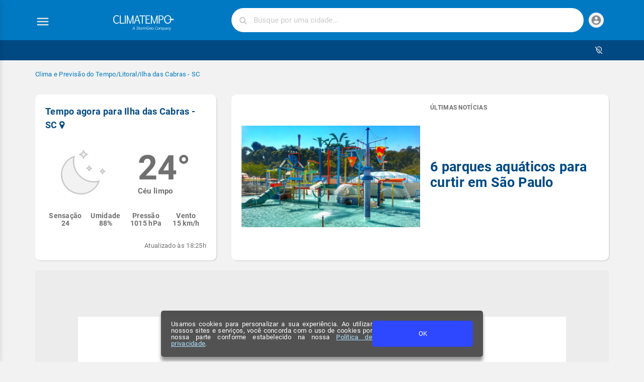

--- FILE ---
content_type: text/html; charset=UTF-8
request_url: https://www.climatempo.com.br/previsao-do-tempo/litoral/1049/ilhadascabras-sc
body_size: 20763
content:
<!DOCTYPE html>
<html lang="pt-br">
	<head>
		<title>Previsão do tempo para Ilha das Cabras - SC | Climatempo</title>

		<meta
		charset="UTF-8">

		<!-- This one can help to identify and solve our design issue for Mobile which Google has threatened stopping the ads on Chrome browser. -->
		<meta
		name="google-site-verification" content="f-v1CUADcZO9RTlI5wOpt11LsuNyyqWC6zHgEG43hQA"/>
		<!-- and of google site verificatipn -->
		<meta http-equiv="Content-Type" content="text/html; charset=UTF-8">
		<meta http-equiv="X-UA-Compatible" content="IE=edge,chrome=1">
		<meta http-equiv="Cache-Control" content="no-cache, no-store">
		<meta http-equiv="Pragma" content="no-cache, no-store">
		<meta name="viewport" content="width=device-width, initial-scale=1, maximum-scale=1">
		<meta name="author" content="Climatempo">
		<meta name="copyright" content="© Climatempo">
		<meta name="url" content="https://www.climatempo.com.br/previsao-do-tempo/litoral/1049/ilhadascabras-sc">
		<meta name="description" content="Conheça qual será a previsão do tempo e o clima para Ilha das Cabras - SC. Saiba se vai chover, fazer sol ou se o tempo estará nublado!">
		<meta name="publisher" content="Climatempo">
		<meta property="og:type" content="website">
		<meta property="og:title" content="Previsão do tempo para Ilha das Cabras - SC | Climatempo">
		<meta property="og:description" content="Conheça qual será a previsão do tempo e o clima para Ilha das Cabras - SC. Saiba se vai chover, fazer sol ou se o tempo estará nublado!">
		<meta property="og:url" content="https://www.climatempo.com.br/previsao-do-tempo/litoral/1049/ilhadascabras-sc">
		<meta property="og:locale" content="pt_BR">

									<meta property="og:image" content="https://www.climatempo.com.br/dist/images/compartilhamento.jpg">

		
		
						<meta name="premiumAds" content="0">
							
				<!-- METATAGS TARGETING -->
						<meta name="ab" content="16">
							<meta name="robots" content="all">
						<meta name="regiao" content="se">
			<meta name="uf" content="sp">
			<meta name="idCidade" content="558">
			<meta name="tmin" content="">
			<meta name="tmax" content="">
			<meta name="cmomento" content=" ceu-limpo">
									<meta name="w1" content="1n">
			<meta name="tmomento" content="24">
			<meta name="icoman" content="">
			<meta name="icotar" content="">
			<meta name="iconoi" content="">
			<meta name="icodia" content="">
			<meta name="chuvamm" content="">
			<meta name="urmax" content="">
			<meta name="uvmax" content="">
			<meta name="agricola" content="">
			<meta name="litoranea" content="">
			<meta name="turistica" content="">
			<meta name="secao" content="praia">
			<meta name="website" content="producao">

			
	
  	<meta name="vitaminaD" content="">
	<meta name="qualidadeAr" content="">
	<meta name="resfriado" content="">
	<meta name="mosquito" content="">
	<meta name="raiosUV" content="">
  <meta name="pele" content="">
  <meta name="pidbbq" content="">
  <meta name="pidfrz" content="">
  
							<link rel="canonical" href="https://www.climatempo.com.br/previsao-do-tempo/litoral/1049/ilhadascabras-sc"/>
			
			<!-- FAVICONS -->
						<link rel="icon" href="/dist/images/favicon-32x32.png">
			<link rel="shortcut icon" href="/dist/images/favicon-96x96.png">
			<link rel="apple-touch-icon" sizes="57x57" href="/dist/images/apple-icon-57x57.png">
			<link rel="apple-touch-icon" sizes="60x60" href="/dist/images/apple-icon-60x60.png">
			<link rel="apple-touch-icon" sizes="72x72" href="/dist/images/apple-icon-72x72.png">
			<link rel="apple-touch-icon" sizes="76x76" href="/dist/images/apple-icon-76x76.png">
			<link rel="apple-touch-icon" sizes="114x114" href="/dist/images/apple-icon-114x114.png">
			<link rel="apple-touch-icon" sizes="120x120" href="/dist/images/apple-icon-120x120.png">
			<link rel="apple-touch-icon" sizes="144x144" href="/dist/images/apple-icon-144x144.png">
			<link rel="apple-touch-icon" sizes="152x152" href="/dist/images/apple-icon-152x152.png">
			<link rel="apple-touch-icon" sizes="180x180" href="/dist/images/apple-icon-180x180.png">
			<link rel="icon" type="image/png" sizes="192x192" href="/dist/images/android-icon-192x192.png">
			<link rel="icon" type="image/png" sizes="16x16" href="/dist/images/favicon-16x16.png">
			<link rel="icon" type="image/png" sizes="32x32" href="/dist/images/favicon-32x32.png">
			<link rel="icon" type="image/png" sizes="96x96" href="/dist/images/favicon-96x96.png">
			<link
			rel="icon" type="image/png" sizes="512x512" href="/dist/images/favicon-512x512.png">

			<!-- DNS-PREFETCH -->
			<meta http-equiv="x-dns-prefetch-control" content="on">
			<link rel="preconnect" href="//imagens.climatempo.com.br">
			<link rel="preconnect" href="//pagead2.googlesyndication.com">
			<link rel="preconnect" href="//securepubads.g.doubleclick.net">
			<link rel="preconnect" href="//cm.g.doubleclick.net">
			<link rel="preconnect" href="//tpc.googlesyndication.com">
			<link rel="preconnect" href="//www.googletagmanager.com">
			<link rel="preconnect" href="//www.googletagservices.com">
			<link rel="preconnect" href="//www.googleadservices.com">
			<link rel="preconnect" href="//www.google-analytics.com">
			<link rel="preconnect" href="//www.googleads.g.doubleclick.net">
			<link rel="preconnect" href="//tags.t.tailtarget.com">
			<link rel="preconnect" href="//d.tailtarget.com">
			<link rel="preconnect" href="//b.scorecardresearch.com">
			<link rel="preconnect" href="//cdn.taboola.com">
			<link rel="preconnect" href="//ads.rubiconproject.com/">
			<link rel="preconnect" href="//optimized-by.rubiconproject.com/">
			<link rel="preconnect" href="//tru.webelapp.com">
			<link rel="preconnect" href="//ib.adnxs.com">
			<link rel="preconnect" href="//scripts.curtivendi.com.br">
			<link rel="preconnect" href="//prg.smartadserver.com">
			<link rel="preconnect" href="//cdn.ampproject.org">
			<link
			rel="preconnect" href="//boostbox.com.br">

			<!-- Active Search AutoComplete-->
			<script type="a14c78b1bdd206aff3b3b166-text/javascript">
				function ActiveSearchAutoComplete() {
const isDesktop = document.documentElement.clientWidth > 1199;
const desktopAutocomplete = document.getElementById('desktopSearchAutocomplete');
const mobileAutocomplete = document.getElementById('mobileSearchAutocomplete');

if (isDesktop) {
desktopAutocomplete.style.display = 'flex';
} else {
mobileAutocomplete.style.display = 'flex';
}
}
			</script>

	<!-- LOMADEE-->
	<meta name="lomadee-verification" content="22867836" />
	<script type="a14c78b1bdd206aff3b3b166-text/javascript">
	window.googletag = window.googletag || { cmd: [] };
	window.pbjs = window.pbjs || {}; window.pbjs.que = window.pbjs.que || [];
	window.ctads = window.ctads || {}; window.ctads.que = window.ctads.que || [];
	</script>
	<script async src="https://securepubads.g.doubleclick.net/tag/js/gpt.js" type="a14c78b1bdd206aff3b3b166-text/javascript"></script>
	<script type="a14c78b1bdd206aff3b3b166-text/javascript" async src="/banners/library/prebid10_11_0.js"></script>
	<script type="a14c78b1bdd206aff3b3b166-text/javascript"> !function(a9,a,p,s,t,A,g){if(a[a9])return; function q(c,r){a[a9]._Q.push([c,r])}a[a9]={init:function(){q("i",arguments)},fetchBids:function(){q("f",arguments)},setDisplayBids:function(){},targetingKeys:function(){return[]},_Q:[]};A=p.createElement(s);A.async=!0;A.src=t;g=p.getElementsByTagName(s)[0];g.parentNode.insertBefore(A,g)}("apstag",window,document,"script","//c.amazon-adsystem.com/aax2/apstag.js");</script>
	<script async src="https://fundingchoicesmessages.google.com/i/pub-9157898629942741?ers=1" type="a14c78b1bdd206aff3b3b166-text/javascript"></script>
	<script type="a14c78b1bdd206aff3b3b166-text/javascript" src="/banners/library/gptfc_abr.js"></script>

											<script type="a14c78b1bdd206aff3b3b166-text/javascript">
					(function (w, d, s, l, i) {
w[l] = w[l] || [];
w[l].push({'gtm.start': new Date().getTime(), event: 'gtm.js'});
var f = d.getElementsByTagName(s)[0],
j = d.createElement(s),
dl = l != 'dataLayer' ? '&l=' + l : '';
j.async = true;
j.src = 'https://www.googletagmanager.com/gtm.js?id=' + i + dl;
f.parentNode.insertBefore(j, f);
})(window, document, 'script', 'dataLayer', 'GTM-PXVG66L');
				</script>
										<!-- Google Analytics -->
			<!-- End Google Analytics -->
			<script type="application/ld+json">
				{
						"@context": "https://schema.org",
						"@type": "WebSite",
						"@id": "https://www.climatempo.com.br#website",
						"name": "Climatempo",
						"description": "Clima e Previsão do tempo agora é na Climatempo! Confira todas as previsões de temperaturas pelo país agora e daqui a 15 e 30 dias!",
						"url": "https://www.climatempo.com.br",
						"image": "https://imagens.climatempo.com.br/site/imagens/logo-climatempo-stormgeo.png",
						"sameAs": [
							"https://twitter.com/climatempo",
							"https://www.linkedin.com/company/climatempo",
							"https://www.youtube.com/climatempo",
							"https://www.instagram.com/climatempo",
							"https://www.facebook.com/Climatempo.Meteorologia"
						],
						"isFamilyFriendly": true,
						"inLanguage": "pt-BR",
						"potentialAction": {
							"@type": "SearchAction",
							"target": "https://www.climatempo.com.br/busca?query={search_term_string}",
							"query-input": "required name=search_term_string"
						}
					}
			</script>
			<script type="application/ld+json">
				{
						"@context": "https://schema.org",
						"@type": "Organization",
						"@id": "https://www.climatempo.com.br#organization",
						"name": "Climatempo",
						"url": "https://www.climatempo.com.br",
						"inLanguage": "pt-BR",
						"logo": {
							"@type": "ImageObject",
							"url": "https://imagens.climatempo.com.br/site/imagens/logo-climatempo-stormgeo.png",
							"width": 120,
							"height": 31
						},
						"sameAs": [
							"https://twitter.com/climatempo",
							"https://www.linkedin.com/company/climatempo",
							"https://www.youtube.com/climatempo",
							"https://www.instagram.com/climatempo",
							"https://www.facebook.com/Climatempo.Meteorologia"
						]
					}
			</script>
			
			<!-- Preload key requests fonts -->
			<link rel="preload" href="/dist/fonts/Roboto-Bold.ttf" as="font" crossorigin="anonymous">
			<link rel="preload" href="/dist/fonts/Roboto-Regular.ttf" as="font" crossorigin="anonymous">
			<link
			rel="preload" href="/dist/fonts/fontawesome-webfont.woff2" as="font" crossorigin="anonymous">

			<!-- CSS -->
			
	  		<link rel="preload" href="/dist/css/commonstyle.bundle.min.css" as="style" crossorigin="anonymous">
		<link rel="stylesheet" href="/dist/css/commonstyle.bundle.min.css" crossorigin="anonymous">
	  
			
<link rel="stylesheet" href="/dist/css/beachstyle.bundle.min.css">

			

	
	
</head>

		<body data-slug=>

											<noscript>
					<iframe src="https://www.googletagmanager.com/ns.html?id=GTM-PXVG66L" height="0" width="0" style="display:none;visibility:hidden"></iframe>
				</noscript>
				
			

			<div class="_none _fixed _flex-column-md _center-sm _space-between _justify -white alert-cookie">
	<span class='teste'>
		Usamos cookies para personalizar a sua experiência. Ao utilizar nossos sites e serviços, você concorda com o uso de cookies por nossa parte conforme estabelecido na nossa <a href="https://assetslite.climatempo.com.br/termos" target="_blank">Política de privacidade</a>.
	</span>
	<button class="_pointer -white cookie-consent-btn" type="button">OK</button>
</div>
<script type="a14c78b1bdd206aff3b3b166-text/javascript">
const cookieConsent = document.cookie.match(new RegExp('(^| )cookieConsent=([^;]+)'));
if (!cookieConsent) {
	const alertElement = document.querySelector('.alert-cookie')
	if (alertElement) {
	alertElement.classList.add("_flex");
	alertElement.classList.remove("_none");
	document.querySelector('.cookie-consent-btn').addEventListener('click', function() {
		document.cookie = `cookieConsent=true; expires=Fri, 31 Dec 9999 23:59:59 GMT; domain=.climatempo.com.br; path=/`;
		alertElement.remove()
	});
	}
}
</script>
			
			
			
			
			
			
<header class="header-site" data-id="Bar_Header">
  <div id="g_all_top" data-type="ad_unit" width="1" height="1"></div>
  <div class="container">
    <div class="header-site__row">
      <div class="header-site__left _flex _align-center">
        <button class="menu-button" id="menuToggle" aria-label="Abrir menu" aria-controls="sidebar" aria-expanded="false">
          <img src="/dist/images/material/menu.svg" alt="Voltar ao topo" width="30" height="30">
        </button>
      </div>

      <a class="header-site__logo" href="https://www.climatempo.com.br">
        <img class="logo lazyload" width="120" height="31" data-src="/dist/images/v2/svg/logo-climatempo-stormgeo.svg" alt="Climatempo">
      </a>

      <div class="header-site__right _flex _align-center">
        <form class="_relative _none-xl" role="search">
          <input
            type="search"
            placeholder="Busque por uma cidade..."
            id="searchGeneral"
            class="general-search-input"
            autocomplete="off"
            aria-label="Buscar cidade"
            aria-controls="autocompleteSuggestions"
            data-hj-whitelist
            required
          >
          <i class="fa fa-search" aria-hidden="true"></i>

          <div class="autocomplete"  id="desktopSearchAutocomplete" >
			<button type="button" class="autocomplete-close" aria-label="Fechar busca">&times;</button>
		<div class="autocomplete-search">
			</div>
	<div  id="autocompleteHeader"  class="autocomplete-header">
		<p>Últimas buscas</p>
		<button  id="autocompleteHeaderClearButton"  type="button" data-id="Menu_Search_Link_DeleteHistory" style="display: inline;">
			Apagar histórico
		</button>
	</div>
	<span  id="autocompleteEmptyHistory"  aria-live="polite">
		Você não tem nenhuma busca recente.
	</span>
	<ul  id="autocompleteSuggestions"  role="listbox" aria-label="Sugestões de cidades"></ul>
	<div class="autocomplete-footer">
		<button type="button" id="autocompleteSearchMyLocation" data-id="Menu_Search_Button_MyLocation">
			<img src="/dist/images/v2/svg/location.svg" alt="Ícone de localização">
			<span>Usar minha localização atual</span>
		</button>
	</div>
</div>
        </form>

        <div class="_flex _align-center">
          <a class="-white _none _block-xl act-control-mobile-search _margin-r-20 actTriggerGA"
            id="bt_modalSearch_mobile"
            role="button"
            aria-controls="mobileSearchAutocomplete"
            aria-expanded="false"
            data-category="Buscar_cidade"
            data-action="Abrir_modal_busca_por_cidade"
            data-label="Busca_por_cidade"
          >
            <i class="fa fa-search" aria-hidden="true"></i>
          </a>

          <a href="/login" class="-white login-button actTriggerGA"
            data-category="Meu Climatempo"
            data-action="Clique no botão de login - canto superior direito do site (Menu)"
            data-label="Ir para a tela de login no Meu Climatempo"
            title="Faça seu login"
            aria-label="Faça seu login"
            id="isnt-logged-content">
            <img src="/dist/images/v2/svg/avatar-2026.svg" alt="Avatar">
            <span class="sr-only">Faça seu login</span>
          </a>

          <div class="_relative _none" id="is-logged-content">
            <a href="#" role="button" aria-label="Menu do usuário" class="user-avatar _margin-l-20 act-control-logged-menu">
              <span id="user-initials">-</span>
            </a>

            <ul class="user-logged-menu _none" data-modal="user-logged-menu">
              <li class="head">
                <span id="user-name" class="featured"></span>
                <span id="user-email"></span>
              </li>
              <li class="item">
                <a class="link" href="/meu-climatempo/favoritos">Locais Favoritos</a>
              </li>
              <li class="item">
                <a class="link" href="/meu-climatempo/configuracoes#email-forecast">Previsão por e-mail</a>
              </li>
              <li class="item">
                <a class="link" href="/meu-climatempo/configuracoes">Editar Perfil</a>
              </li>
              <li class="item">
                <a class="link" href="/sair">Sair</a>
              </li>
            </ul>
          </div>
        </div>
      </div>
    </div>
  </div>
</header>
	<div id="overlay" class="overlay hidden"></div>

<nav id="sidebar">
	<div id="panel-main" class="sidebar-panel is-active">
		<div id="user-profile-block" class="sidebar-block user-profile">
			<div id="sidebar-user-avatar-container">
				<img src="/dist/images/v2/svg/avatar.svg" alt="Ícone de Visitante" class="user-avatar">
			</div>
			<div>
				<div>
					<span id="Menu_MainNav_Link_User">Olá, Visitante</span>
					<a id="Menu_MainNav_Link_Login" href="/login" class="login-link" data-id="Menu_MainNav_Link_Login">fazer login</a>
				</div>
			</div>
		</div>

		<div class="sidebar-block">
			<div class="search-bar" id="sidebar-search-bar">
				<img src="/dist/images/material/search.svg" alt="Voltar ao topo" width="16" height="16">
				<input type="search" placeholder="buscar previsão para..." id="sidebarSearchInput" autocomplete="off">
			</div>

			<div class="autocomplete" id="sidebarAutocompletePanel" style="display: none; position: relative; border-top: 1px solid #f2f2f2; margin-top: 1rem;">
				<div id="sidebarAutocompleteHeader" class="autocomplete-header">
					<p style="font-size: 1.25em; font-weight: bold; margin: 1.33em 0;">Últimas buscas</p>
				</div>
				<span style='margin-top: 20px; display: none;' id="sidebarAutocompleteEmptyHistory" aria-live="polite">
					Você não tem nenhuma busca recente.
				</span>
				<ul id="sidebarAutocompleteSuggestions" role="listbox" aria-label="Sugestões de cidades"></ul>
				<div class="autocomplete-footer">
					<button type="button" id="sidebarSearchMyLocation">
						<img src="/dist/images/v2/svg/location.svg" alt="Ícone de localização">
						<span>Usar minha localização atual</span>
					</button>
				</div>
			</div>
		</div>


		<div class="sidebar-block">
			<div class="favorites-container">
				<p class="sidebar-title">Minhas localizações favoritas</p>
				<ul id="favorites-list" class="favorites-list"></ul>
			</div>
		</div>

		<div class="sidebar-block">
			<ul class="sidebar-list categories-list">
									<li>
													<a href="#" class="has-submenu" data-target-panel="panel-Weather" id="Menu_MainNav_Item_Weather" data-id="Menu_MainNav_Item_Weather">
								Previsão do Tempo
								<svg xmlns="http://www.w3.org/2000/svg" height="24px" viewBox="0 -960 960 960" width="24px" fill="#0B3A60"><path d="M504-480 320-664l56-56 240 240-240 240-56-56 184-184Z"/></svg>
							</a>
											</li>
									<li>
													<a href="#" class="has-submenu" data-target-panel="panel-Climate" id="Menu_MainNav_Item_Climate" data-id="Menu_MainNav_Item_Climate">
								Clima
								<svg xmlns="http://www.w3.org/2000/svg" height="24px" viewBox="0 -960 960 960" width="24px" fill="#F6A800"><path d="M504-480 320-664l56-56 240 240-240 240-56-56 184-184Z"/></svg>
							</a>
											</li>
									<li>
													<a href="#" class="has-submenu" data-target-panel="panel-News" id="Menu_MainNav_Item_News" data-id="Menu_MainNav_Item_News">
								Notícias
								<svg xmlns="http://www.w3.org/2000/svg" height="24px" viewBox="0 -960 960 960" width="24px" fill="#D7263D"><path d="M504-480 320-664l56-56 240 240-240 240-56-56 184-184Z"/></svg>
							</a>
											</li>
									<li>
													<a href="#" class="has-submenu" data-target-panel="panel-Agroclima" id="Menu_MainNav_Item_Agroclima" data-id="Menu_MainNav_Item_Agroclima">
								Agroclima
								<svg xmlns="http://www.w3.org/2000/svg" height="24px" viewBox="0 -960 960 960" width="24px" fill="#3EAD3A"><path d="M504-480 320-664l56-56 240 240-240 240-56-56 184-184Z"/></svg>
							</a>
											</li>
									<li>
													<a href="#" class="has-submenu" data-target-panel="panel-Maps" id="Menu_MainNav_Item_Maps" data-id="Menu_MainNav_Item_Maps">
								Mapas
								<svg xmlns="http://www.w3.org/2000/svg" height="24px" viewBox="0 -960 960 960" width="24px" fill="#F58520"><path d="M504-480 320-664l56-56 240 240-240 240-56-56 184-184Z"/></svg>
							</a>
											</li>
									<li>
													<a href="#" class="has-submenu" data-target-panel="panel-Content" id="Menu_MainNav_Item_Content" data-id="Menu_MainNav_Item_Content">
								Conteúdos
								<svg xmlns="http://www.w3.org/2000/svg" height="24px" viewBox="0 -960 960 960" width="24px" fill="#0072BC"><path d="M504-480 320-664l56-56 240 240-240 240-56-56 184-184Z"/></svg>
							</a>
											</li>
									<li>
													<a href="#" class="has-submenu" data-target-panel="panel-Products" id="Menu_MainNav_Item_Products" data-id="Menu_MainNav_Item_Products">
								Produtos
								<svg xmlns="http://www.w3.org/2000/svg" height="24px" viewBox="0 -960 960 960" width="24px" fill="#8E44AD"><path d="M504-480 320-664l56-56 240 240-240 240-56-56 184-184Z"/></svg>
							</a>
											</li>
							</ul>
		</div>
	</div>

						<div id="panel-Weather" class="sidebar-panel">
				<div class="panel-header">
					<button class="back-btn" data-target-panel="panel-main" id="Menu_MainNav_BackButton_Weather" data-id="Menu_MainNav_BackButton_Weather">
						<img src="/dist/images/material/arrow_back.svg" alt="Voltar ao topo" width="24" height="24">
						<span class="back-btn-label">
							Voltar
						</span>
					</button>
				</div>
				<ul class="sidebar-list">
											<li>
							
							
								<a
									href="https://www.climatempo.com.br/previsao-do-tempo/agora/cidade/{id}/{cidade}-{sigla-estado}"
									data-category="previsao-tempo"
									data-href-template="https://www.climatempo.com.br/previsao-do-tempo/agora/cidade/{id}/{cidade}-{sigla-estado}"
									id="Menu_MainNav_Link_Weather-01"
									data-id="Menu_MainNav_Link_Weather-01"
									style="color:#0B3A60">
									Agora
								</a>

													</li>
											<li>
							
							
								<a
									href="https://www.climatempo.com.br/previsao-do-tempo/cidade/{id}/{cidade}-{sigla-estado}"
									data-category="previsao-tempo"
									data-href-template="https://www.climatempo.com.br/previsao-do-tempo/cidade/{id}/{cidade}-{sigla-estado}"
									id="Menu_MainNav_Link_Weather-02"
									data-id="Menu_MainNav_Link_Weather-02"
									style="color:#0B3A60">
									Hoje
								</a>

													</li>
											<li>
							
							
								<a
									href="https://www.climatempo.com.br/previsao-do-tempo/amanha/cidade/{id}/{cidade}-{sigla-estado}"
									data-category="previsao-tempo"
									data-href-template="https://www.climatempo.com.br/previsao-do-tempo/amanha/cidade/{id}/{cidade}-{sigla-estado}"
									id="Menu_MainNav_Link_Weather-03"
									data-id="Menu_MainNav_Link_Weather-03"
									style="color:#0B3A60">
									Amanhã
								</a>

													</li>
											<li>
							
							
								<a
									href="https://www.climatempo.com.br/previsao-do-tempo/fim-de-semana/cidade/{id}/{cidade}-{sigla-estado}"
									data-category="previsao-tempo"
									data-href-template="https://www.climatempo.com.br/previsao-do-tempo/fim-de-semana/cidade/{id}/{cidade}-{sigla-estado}"
									id="Menu_MainNav_Link_Weather-04"
									data-id="Menu_MainNav_Link_Weather-04"
									style="color:#0B3A60">
									Fim de Semana
								</a>

													</li>
											<li>
							
							
								<a
									href="https://www.climatempo.com.br/previsao-do-tempo/15-dias/cidade/{id}/{cidade}-{sigla-estado}"
									data-category="previsao-tempo"
									data-href-template="https://www.climatempo.com.br/previsao-do-tempo/15-dias/cidade/{id}/{cidade}-{sigla-estado}"
									id="Menu_MainNav_Link_Weather-05"
									data-id="Menu_MainNav_Link_Weather-05"
									style="color:#0B3A60">
									15 dias
								</a>

													</li>
											<li>
							
							
								<a
									href="https://www.climatempo.com.br/previsao-do-tempo/litoral"
									id="Menu_MainNav_Link_Weather-06"
									data-id="Menu_MainNav_Link_Weather-06"
									style="color:#0B3A60">
									Praias
								</a>

													</li>
											<li>
							
							
								<a
									href="https://www.climatempo.com.br/previsao-do-tempo/aeroportos"
									id="Menu_MainNav_Link_Weather-07"
									data-id="Menu_MainNav_Link_Weather-07"
									style="color:#0B3A60">
									Aeroportos
								</a>

													</li>
											<li>
							
							
								<a
									href="https://www.climatempo.com.br/brasil"
									id="Menu_MainNav_Link_Weather-08"
									data-id="Menu_MainNav_Link_Weather-08"
									style="color:#0B3A60">
									Brasil
								</a>

													</li>
									</ul>
			</div>
								<div id="panel-Climate" class="sidebar-panel">
				<div class="panel-header">
					<button class="back-btn" data-target-panel="panel-main" id="Menu_MainNav_BackButton_Climate" data-id="Menu_MainNav_BackButton_Climate">
						<img src="/dist/images/material/arrow_back.svg" alt="Voltar ao topo" width="24" height="24">
						<span class="back-btn-label">
							Voltar
						</span>
					</button>
				</div>
				<ul class="sidebar-list">
											<li>
							
							
								<a
									href="https://www.climatempo.com.br/climatologia/{id}/{cidade}-{sigla-estado}"
									data-category="previsao-tempo"
									data-href-template="https://www.climatempo.com.br/climatologia/{id}/{cidade}-{sigla-estado}"
									id="Menu_MainNav_Link_Climate-01"
									data-id="Menu_MainNav_Link_Climate-01"
									style="color:#F6A800">
									Climatologia
								</a>

													</li>
											<li>
							
							
								<a
									href="https://www.climatempo.com.br/noticia/2020/09/09/clima-o-que-e-fatores-elementos-e-muito-mais--5667"
									id="Menu_MainNav_Link_Climate-02"
									data-id="Menu_MainNav_Link_Climate-02"
									style="color:#F6A800">
									Diferença entre clima e tempo
								</a>

													</li>
									</ul>
			</div>
								<div id="panel-News" class="sidebar-panel">
				<div class="panel-header">
					<button class="back-btn" data-target-panel="panel-main" id="Menu_MainNav_BackButton_News" data-id="Menu_MainNav_BackButton_News">
						<img src="/dist/images/material/arrow_back.svg" alt="Voltar ao topo" width="24" height="24">
						<span class="back-btn-label">
							Voltar
						</span>
					</button>
				</div>
				<ul class="sidebar-list">
											<li>
							
							
								<a
									href="https://www.climatempo.com.br/noticias"
									id="Menu_MainNav_Link_News-01"
									data-id="Menu_MainNav_Link_News-01"
									style="color:#D7263D">
									Últimas notícias
								</a>

													</li>
											<li>
							
							
								<a
									href="https://www.climatempo.com.br/noticias/agroclima"
									id="Menu_MainNav_Link_News-02"
									data-id="Menu_MainNav_Link_News-02"
									style="color:#D7263D">
									Agroclima
								</a>

													</li>
											<li>
							
							
								<a
									href="https://www.climatempo.com.br/noticias/alimentacao"
									id="Menu_MainNav_Link_News-03"
									data-id="Menu_MainNav_Link_News-03"
									style="color:#D7263D">
									Alimentação
								</a>

													</li>
											<li>
							
							
								<a
									href="https://www.climatempo.com.br/noticias/saude"
									id="Menu_MainNav_Link_News-04"
									data-id="Menu_MainNav_Link_News-04"
									style="color:#D7263D">
									Saúde
								</a>

													</li>
											<li>
							
							
								<a
									href="https://www.climatempo.com.br/alertas"
									id="Menu_MainNav_Link_News-05"
									data-id="Menu_MainNav_Link_News-05"
									style="color:#D7263D">
									Alertas
								</a>

													</li>
											<li>
							
							
								<a
									href="https://www.climatempo.com.br/noticias/sustentabilidade"
									id="Menu_MainNav_Link_News-06"
									data-id="Menu_MainNav_Link_News-06"
									style="color:#D7263D">
									Sustentabilidade
								</a>

													</li>
											<li>
							
							
								<a
									href="https://agroclima.climatempo.com.br/noticias-agricolas"
									id="Menu_MainNav_Link_News-07"
									data-id="Menu_MainNav_Link_News-07"
									style="color:#D7263D">
									Agricultura
								</a>

													</li>
											<li>
							
							
								<a
									href="https://www.climatempo.com.br/noticias/negocios"
									id="Menu_MainNav_Link_News-08"
									data-id="Menu_MainNav_Link_News-08"
									style="color:#D7263D">
									Negócios
								</a>

													</li>
											<li>
							
							
								<a
									href="https://www.climatempo.com.br/noticias/moda"
									id="Menu_MainNav_Link_News-09"
									data-id="Menu_MainNav_Link_News-09"
									style="color:#D7263D">
									Moda
								</a>

													</li>
											<li>
							
							
								<a
									href="https://www.climatempo.com.br/noticias/energia"
									id="Menu_MainNav_Link_News-10"
									data-id="Menu_MainNav_Link_News-10"
									style="color:#D7263D">
									Energia
								</a>

													</li>
											<li>
							
							
								<a
									href="https://www.climatempo.com.br/noticias/infraestrutura"
									id="Menu_MainNav_Link_News-11"
									data-id="Menu_MainNav_Link_News-11"
									style="color:#D7263D">
									Infraestrutura
								</a>

													</li>
											<li>
							
							
								<a
									href="https://www.climatempo.com.br/noticias/governo"
									id="Menu_MainNav_Link_News-12"
									data-id="Menu_MainNav_Link_News-12"
									style="color:#D7263D">
									Governo
								</a>

													</li>
											<li>
							
							
								<a
									href="https://www.climatempo.com.br/noticias/mudancas-climaticas"
									id="Menu_MainNav_Link_News-13"
									data-id="Menu_MainNav_Link_News-13"
									style="color:#D7263D">
									Mudanças Climáticas
								</a>

													</li>
											<li>
							
							
								<a
									href="https://www.climatempo.com.br/noticias/sul"
									id="Menu_MainNav_Link_News-14"
									data-id="Menu_MainNav_Link_News-14"
									style="color:#D7263D">
									Sul
								</a>

													</li>
											<li>
							
							
								<a
									href="https://www.climatempo.com.br/noticias/sudeste"
									id="Menu_MainNav_Link_News-15"
									data-id="Menu_MainNav_Link_News-15"
									style="color:#D7263D">
									Sudeste
								</a>

													</li>
											<li>
							
							
								<a
									href="https://www.climatempo.com.br/noticias/centro-oeste"
									id="Menu_MainNav_Link_News-16"
									data-id="Menu_MainNav_Link_News-16"
									style="color:#D7263D">
									Centro-Oeste
								</a>

													</li>
											<li>
							
							
								<a
									href="https://www.climatempo.com.br/noticias/nordeste"
									id="Menu_MainNav_Link_News-17"
									data-id="Menu_MainNav_Link_News-17"
									style="color:#D7263D">
									Nordeste
								</a>

													</li>
											<li>
							
							
								<a
									href="https://www.climatempo.com.br/noticias/norte"
									id="Menu_MainNav_Link_News-18"
									data-id="Menu_MainNav_Link_News-18"
									style="color:#D7263D">
									Norte
								</a>

													</li>
											<li>
							
							
								<a
									href="https://www.climatempo.com.br/noticias/frio"
									id="Menu_MainNav_Link_News-19"
									data-id="Menu_MainNav_Link_News-19"
									style="color:#D7263D">
									Frio
								</a>

													</li>
											<li>
							
							
								<a
									href="https://www.climatempo.com.br/noticias/temporal"
									id="Menu_MainNav_Link_News-20"
									data-id="Menu_MainNav_Link_News-20"
									style="color:#D7263D">
									Temporal
								</a>

													</li>
											<li>
							
							
								<a
									href="https://www.climatempo.com.br/noticias/calor"
									id="Menu_MainNav_Link_News-21"
									data-id="Menu_MainNav_Link_News-21"
									style="color:#D7263D">
									Calor
								</a>

													</li>
											<li>
							
							
								<a
									href="https://www.climatempo.com.br/noticias/ciclone"
									id="Menu_MainNav_Link_News-22"
									data-id="Menu_MainNav_Link_News-22"
									style="color:#D7263D">
									Ciclone
								</a>

													</li>
											<li>
							
							
								<a
									href="https://www.climatempo.com.br/noticias/el-nino"
									id="Menu_MainNav_Link_News-23"
									data-id="Menu_MainNav_Link_News-23"
									style="color:#D7263D">
									El Niño
								</a>

													</li>
											<li>
							
							
								<a
									href="https://www.climatempo.com.br/noticias/la-nina"
									id="Menu_MainNav_Link_News-24"
									data-id="Menu_MainNav_Link_News-24"
									style="color:#D7263D">
									La Niña
								</a>

													</li>
											<li>
							
							
								<a
									href="https://www.climatempo.com.br/noticias/turismo"
									id="Menu_MainNav_Link_News-25"
									data-id="Menu_MainNav_Link_News-25"
									style="color:#D7263D">
									Turismo
								</a>

													</li>
											<li>
							
							
								<a
									href="https://www.climatempo.com.br/noticias/radar-rs"
									id="Menu_MainNav_Link_News-26"
									data-id="Menu_MainNav_Link_News-26"
									style="color:#D7263D">
									Radar RS
								</a>

													</li>
											<li>
							
							
								<a
									href="https://www.climatempo.com.br/noticias/carnaval"
									id="Menu_MainNav_Link_News-27"
									data-id="Menu_MainNav_Link_News-27"
									style="color:#D7263D">
									Carnaval
								</a>

													</li>
									</ul>
			</div>
								<div id="panel-Agroclima" class="sidebar-panel">
				<div class="panel-header">
					<button class="back-btn" data-target-panel="panel-main" id="Menu_MainNav_BackButton_Agroclima" data-id="Menu_MainNav_BackButton_Agroclima">
						<img src="/dist/images/material/arrow_back.svg" alt="Voltar ao topo" width="24" height="24">
						<span class="back-btn-label">
							Voltar
						</span>
					</button>
				</div>
				<ul class="sidebar-list">
											<li>
							
							
								<a
									href="https://agroclima.climatempo.com.br/"
									id="Menu_MainNav_Link_Agroclima-01"
									data-id="Menu_MainNav_Link_Agroclima-01"
									style="color:#3EAD3A">
									Página inicial
								</a>

													</li>
											<li>
							
							
								<a
									href="https://agroclima.climatempo.com.br/noticias-agricolas"
									id="Menu_MainNav_Link_Agroclima-02"
									data-id="Menu_MainNav_Link_Agroclima-02"
									style="color:#3EAD3A">
									Notícias Agrícolas
								</a>

													</li>
											<li>
							
							
								<a
									href="https://www.climatempo.com.br/podcast/agrotalk"
									id="Menu_MainNav_Link_Agroclima-03"
									data-id="Menu_MainNav_Link_Agroclima-03"
									style="color:#3EAD3A">
									Agrotalk
								</a>

													</li>
											<li>
							
							
								<a
									href="https://agroclima.climatempo.com.br/previsao-do-tempo/15-dias/cidade/{id}/{cidade}-{sigla-estado}"
									data-category="previsao-tempo"
									data-href-template="https://agroclima.climatempo.com.br/previsao-do-tempo/15-dias/cidade/{id}/{cidade}-{sigla-estado}"
									id="Menu_MainNav_Link_Agroclima-04"
									data-id="Menu_MainNav_Link_Agroclima-04"
									style="color:#3EAD3A">
									Previsão Agrícola
								</a>

													</li>
									</ul>
			</div>
								<div id="panel-Maps" class="sidebar-panel">
				<div class="panel-header">
					<button class="back-btn" data-target-panel="panel-main" id="Menu_MainNav_BackButton_Maps" data-id="Menu_MainNav_BackButton_Maps">
						<img src="/dist/images/material/arrow_back.svg" alt="Voltar ao topo" width="24" height="24">
						<span class="back-btn-label">
							Voltar
						</span>
					</button>
				</div>
				<ul class="sidebar-list">
											<li>
							
							
								<a
									href="https://www.climatempo.com.br/mapas/temperatura"
									id="Menu_MainNav_Link_Maps-01"
									data-id="Menu_MainNav_Link_Maps-01"
									style="color:#F58520">
									Temperatura
								</a>

													</li>
											<li>
							
							
								<a
									href="https://www.climatempo.com.br/mapas/chuva"
									id="Menu_MainNav_Link_Maps-02"
									data-id="Menu_MainNav_Link_Maps-02"
									style="color:#F58520">
									Chuva
								</a>

													</li>
											<li>
							
							
								<a
									href="https://www.climatempo.com.br/mapas/chuva-acumulada"
									id="Menu_MainNav_Link_Maps-03"
									data-id="Menu_MainNav_Link_Maps-03"
									style="color:#F58520">
									Acumulado de chuva
								</a>

													</li>
											<li>
							
							
								<a
									href="https://www.climatempo.com.br/mapas/pressao"
									id="Menu_MainNav_Link_Maps-04"
									data-id="Menu_MainNav_Link_Maps-04"
									style="color:#F58520">
									Pressão
								</a>

													</li>
											<li>
							
							
								<a
									href="https://www.climatempo.com.br/mapas/umidade-relativa"
									id="Menu_MainNav_Link_Maps-05"
									data-id="Menu_MainNav_Link_Maps-05"
									style="color:#F58520">
									Umidade relativa
								</a>

													</li>
											<li>
							
							
								<a
									href="https://www.climatempo.com.br/mapas/vento"
									id="Menu_MainNav_Link_Maps-06"
									data-id="Menu_MainNav_Link_Maps-06"
									style="color:#F58520">
									Vento
								</a>

													</li>
											<li>
							
							
								<a
									href="https://www.climatempo.com.br/mapas/risco-de-incendio"
									id="Menu_MainNav_Link_Maps-07"
									data-id="Menu_MainNav_Link_Maps-07"
									style="color:#F58520">
									Risco de Incêndio
								</a>

													</li>
											<li>
							
							
								<a
									href="https://www.climatempo.com.br/mapas/satelite/infravermelha"
									id="Menu_MainNav_Link_Maps-08"
									data-id="Menu_MainNav_Link_Maps-08"
									style="color:#F58520">
									Satélite
								</a>

													</li>
											<li>
							
							
								<a
									href="https://www.climatempo.com.br/mapas/chuva-agora"
									id="Menu_MainNav_Link_Maps-09"
									data-id="Menu_MainNav_Link_Maps-09"
									style="color:#F58520">
									Chuva Agora
								</a>

													</li>
									</ul>
			</div>
								<div id="panel-Content" class="sidebar-panel">
				<div class="panel-header">
					<button class="back-btn" data-target-panel="panel-main" id="Menu_MainNav_BackButton_Content" data-id="Menu_MainNav_BackButton_Content">
						<img src="/dist/images/material/arrow_back.svg" alt="Voltar ao topo" width="24" height="24">
						<span class="back-btn-label">
							Voltar
						</span>
					</button>
				</div>
				<ul class="sidebar-list">
											<li>
							
							
								<a
									href="https://www.climatempo.com.br/videos"
									id="Menu_MainNav_Link_Content-01"
									data-id="Menu_MainNav_Link_Content-01"
									style="color:#0072BC">
									Vídeos
								</a>

													</li>
											<li>
							
							
								<a
									href="https://www.climatempo.com.br/previsao-do-tempo/15-dias/cidade/{id}/{cidade}-{sigla-estado}"
									data-category="previsao-tempo"
									data-href-template="https://www.climatempo.com.br/previsao-do-tempo/15-dias/cidade/{id}/{cidade}-{sigla-estado}"
									id="Menu_MainNav_Link_Content-02"
									data-id="Menu_MainNav_Link_Content-02"
									style="color:#0072BC">
									Chuva
								</a>

													</li>
											<li>
							
							
								<a
									href="https://www.climatempo.com.br/previsao-do-tempo/15-dias/cidade/{id}/{cidade}-{sigla-estado}#temperatura"
									data-category="previsao-tempo"
									data-href-template="https://www.climatempo.com.br/previsao-do-tempo/15-dias/cidade/{id}/{cidade}-{sigla-estado}#temperatura"
									id="Menu_MainNav_Link_Content-03"
									data-id="Menu_MainNav_Link_Content-03"
									style="color:#0072BC">
									Gráficos
								</a>

													</li>
											<li>
							
							
								<a
									href="https://www.climatempo.com.br/vento/cidade/{id}/{cidade}-{sigla-estado}"
									data-category="previsao-tempo"
									data-href-template="https://www.climatempo.com.br/vento/cidade/{id}/{cidade}-{sigla-estado}"
									id="Menu_MainNav_Link_Content-04"
									data-id="Menu_MainNav_Link_Content-04"
									style="color:#0072BC">
									Vento
								</a>

													</li>
									</ul>
			</div>
								<div id="panel-Products" class="sidebar-panel">
				<div class="panel-header">
					<button class="back-btn" data-target-panel="panel-main" id="Menu_MainNav_BackButton_Products" data-id="Menu_MainNav_BackButton_Products">
						<img src="/dist/images/material/arrow_back.svg" alt="Voltar ao topo" width="24" height="24">
						<span class="back-btn-label">
							Voltar
						</span>
					</button>
				</div>
				<ul class="sidebar-list">
											<li>
							
							
								<a
									href="https://medialab.climatempo.com.br/?utm_source=climatempo&amp;utm_medium=portal&amp;utm_campaign=botao_produtos"
									id="Menu_MainNav_Link_Products-01"
									data-id="Menu_MainNav_Link_Products-01"
									style="color:#8E44AD">
									Mídia
								</a>

													</li>
											<li>
							
							
								<a
									href="https://business2.climatempoconsultoria.com.br/smac?utm_source=climatempo&amp;utm_medium=portal&amp;utm_campaign=botao_produtos"
									id="Menu_MainNav_Link_Products-02"
									data-id="Menu_MainNav_Link_Products-02"
									style="color:#8E44AD">
									SMAC
								</a>

													</li>
											<li>
							
							
								<a
									href="https://advisor.climatempo.com.br/?utm_source=climatempo&amp;utm_medium=portal&amp;utm_campaign=botao_produtos&amp;utm_content=api,dados,advisor"
									id="Menu_MainNav_Link_Products-03"
									data-id="Menu_MainNav_Link_Products-03"
									style="color:#8E44AD">
									API
								</a>

													</li>
											<li>
							
							
								<a
									href="https://www.climatempoconsultoria.com.br/levantamento-de-dados-meteorologicos/?utm_source=climatempo&amp;utm_medium=portal&amp;utm_campaign=botao_produtos&amp;utm_content=levantamento%2Cdados%2Cmeteorologia"
									id="Menu_MainNav_Link_Products-04"
									data-id="Menu_MainNav_Link_Products-04"
									style="color:#8E44AD">
									Levantamento de dados
								</a>

													</li>
											<li>
							
							
								<a
									href="https://www.climatempoconsultoria.com.br/relclima/?utm_source=climatempo&amp;utm_medium=portal&amp;utm_campaign=botao_produtos&amp;utm_content=relatorio%2Cclimatico%2Cmeteorologia"
									id="Menu_MainNav_Link_Products-05"
									data-id="Menu_MainNav_Link_Products-05"
									style="color:#8E44AD">
									Relclima
								</a>

													</li>
											<li>
							
							
								<a
									href="https://www.climatempoconsultoria.com.br/weather-index/?utm_source=climatempo&amp;utm_medium=portal&amp;utm_campaign=botao_produtos&amp;utm_content=consultoria%2Cclimatica%2Cmeteorologia"
									id="Menu_MainNav_Link_Products-06"
									data-id="Menu_MainNav_Link_Products-06"
									style="color:#8E44AD">
									Weather Index
								</a>

													</li>
									</ul>
			</div>
			</nav>

<div id="mainContent" data-page="" data-idcity="">
    
<div class="header-bar-wrapper " data-page-state="">
	<div class="header-bar">
          <div class="header-bar-ad" data-type="ad_space">
        <div id="g_all_highlight" data-type="ad_unit"></div>
      </div>
    		<a class="header-bar-city-link" id="current-weather-link" data-id="Bar_Highlights_Link_Location">
			<div id="current-weather-icon-header" data-current-weather></div>
			<span id="current-weather-city-header" data-current-weather></span>
		</a>
	</div>
</div>

    <div class="bg-mega-featured fwdBannersDesk" data-id="bgMegaFeatured" data-type="ad_space">
        <div class="img-mega-featured" id="D_background" data-id="bannerMegaFeaturedForecast" data-type="ad_unit">
            
        </div>
    </div>

    <div class="wrapper-banner -bg-dark _none _flex-md -horizontal-bar" data-id="m_all_header" data-type="ad_space">
        <div id="m_beach_header" data-type="ad_unit">

        </div>
    </div>

    <div class="container" data-id="mainContainer">
        <nav class="breadcrumb-trail -blue" data-id="Bar_Breadcrumb" aria-label="Breadcrumb" style="font-weight: 600;">
    <ol class="breadcrumb-trail__list -font-13" itemscope itemtype="https://schema.org/BreadcrumbList" style="list-style: none; display: flex; flex-wrap: wrap; gap: 6px; margin: 18px 0 0;">
                
                    <li class="breadcrumb-trail__item" itemprop="itemListElement" itemscope itemtype="https://schema.org/ListItem">
                <a href="https://www.climatempo.com.br" class="link -blue -normal" itemprop="item" data-id="List_Breadcrumb_Item_NavLink-01">
                    <span itemprop="name">Clima e Previsão do Tempo</span>
                </a>
                                <meta itemprop="position" content="1" />
            </li>
        
                                <li class="breadcrumb-trail__separator -normal" aria-hidden="true">/</li>
            <li class="breadcrumb-trail__item" itemprop="itemListElement" itemscope itemtype="https://schema.org/ListItem">
                                    <a href="/previsao-do-tempo/litoral" class="link -blue -normal" itemprop="item" data-id="List_Breadcrumb_Item_NavLink-02">
                        <span itemprop="name">Litoral</span>
                    </a>
                                                    <meta itemprop="position" class="-normal" content="2" />
            </li>
        
                                <li class="breadcrumb-trail__separator -normal" aria-hidden="true">/</li>
            <li class="breadcrumb-trail__item" itemprop="itemListElement" itemscope itemtype="https://schema.org/ListItem">
                                    <span itemprop="name" class="-normal">Ilha das Cabras - SC</span>
                                <meta itemprop="position"  class="-normal" content="3" />
            </li>
        
            </ol>
</nav>
        <div class="row _margin-t-30">
            <div class="col-lg-4">
                <div class="base-card current-weather">

    <div class="_flex _align-center _justify-center _flex-column-sm _align-start-sm _margin-b-20">
        <h1 class="-bold -font-18 -dark-blue">Tempo agora para Ilha das Cabras - SC <i class="fa fa-map-marker"></i></h1>
    </div>
    

    <div class="temperature _flex _align-center _margin-t-20">
        <img id="momento-icone" src="/dist/images/v2/svg/1n.svg" width="90" height="90" alt="Ícone de temperatura atual">

        <div>
            <h3 class="value -bold -gray" id="momento-temperatura">24&deg;</h3>
            <span class="condition -gray -bold" id="momento-condicao">Céu limpo</span>
        </div>
    </div>

        <span class="predictions">Sensação<br><span id="momento-sensacao">24</span></span>
    <span class="predictions">Umidade<br><span id="momento-umidade"></span>88%</span>
    <span class="predictions">Pressão<br><span id="momento-pressao"></span>1015 hPa</span>
    <span class="predictions">Vento<br><span id="momento-vento"></span>15 km/h</span>

    <div class="clearfix"></div>

    <span class="-font-small -gray _right _block _margin-t-10" id="momento-atualizacao">Atualizado às 18:25h</span>
</div>            
                <div class="wrapper-banner -bg-dark _none _flex-md -retangle _margin-t-md-30"  data-type="ad_space">
                    <div id="m_beach_atf" data-type="ad_unit">

                    </div>
                </div>
            </div>
            
            <div class="col-lg-8 _margin-t-sm-30">
                <div class="first-featured-news base-card">
                                        <a href="/noticia/2020/12/03/6-parques-aquaticos-para-curtir-em-sao-paulo-6873" class="image" title="6 parques aquáticos para curtir em São Paulo">
                        <figure>
                            <img class="lazyload" width="100%" data-src="https://imagens.climatempo.com.br/climapress/galeria/2020/12/d297c67a7d38c0910b7473baf3d57c98.jpg" alt="6 parques aquáticos para curtir em São Paulo">
                        </figure>
                    </a>

                    <div class="news-content-text">
                        <span class="card-title">Últimas notícias</span>

                        <a href="/noticia/2020/12/03/6-parques-aquaticos-para-curtir-em-sao-paulo-6873" class="news-title" title="6 parques aquáticos para curtir em São Paulo">6 parques aquáticos para curtir em São Paulo</a>
                        <!--<p class="news-description -gray">&amp;#60;p&amp;#62;Um dos melhores benef&amp;#38;iacute;cios de fazer calor o ano todo no Brasil &amp;#38;eacute; poder aproveitar destinos &amp;#34;de ver&amp;#38;atilde;o&amp;#34;...</p>-->
                    </div>
                                        
                </div> 
            </div>
        </div>

        <div class="row no-gutters _none-md _margin-t-20">
            <div class="wrapper-banner -bg-dark -super" data-type="ad_space">
                <div id="d_beach_atf" data-type="ad_unit">

                </div>
            </div>
        </div>

        <div class="row">
            <div class="col-lg-8">
                <h2 class="-gray -uppercase -bold -font-small _margin-t-30 _margin-b-20">Notícias, clima e previsão do tempo para Ilha das Cabras - SC</h2>
                
                    <div class="">
    <div class="base-card -no-bottom _margin-b-2">
        <p class="-gray">
            Previsão de
            sexta,
            23/01, para
            <span class="-bold -dark-blue">Ilha das Cabras
                <i class="fa fa-map-marker -dark-blue"></i>
            </span>
        </p>
    </div>

    <div class="base-card -no-top">
        <div class="row">
            <div class="col-md-6 col-sm-12">
                <div class="_flex _space-around wrapper-temp">
                    <p class="-helvetica -gray -font-temp">
                        <span class="arrow -down _margin-r-20 _inline-block"></span>
                        <span class="min-temp">18°</span>
                    </p>
                    <p class="-helvetica -gray -font-temp">
                        <span class="arrow -up _margin-r-20 _inline-block"></span>
                        <span class="max-temp">26°</span>
                    </p>
                </div>

                <div class="_flex _space-between _margin-t-15">
                    <ul class="list _margin-t-20">
                        <li class="_margin-b-10">
                            <p class="-bold -dark-blue">Chuva</p>
                        </li>
                        <li class="_margin-b-10">
                            <p class="-bold -dark-blue">Vento</p>
                        </li>
                                                <li class="_margin-b-10">
                            <p class="-bold -dark-blue">Ondas</p>
                        </li>
                                                                         
                        <li class="_margin-b-10">
                            <p class="-bold -dark-blue">Sol</p>
                        </li>
                                                <li class="_margin-b-10">
                            <p class="-bold -dark-blue">Índice UV</p>
                        </li>
                                                <li class="_margin-b-10">
                            <p class="-bold -dark-blue">Mosquitos
                                <span class="tooltip" 
                                    data-text="Calculado de acordo com a temperatura e o volume de chuva para o dia">
                                    <i class="fa fa-info-circle"></i>
                                </span>
                            </p>
                        </li>
                                            </ul>

                    <ul class="list _margin-t-20">
                        <li class="_margin-b-10">
                            <p class="-gray _flex _align-center">
                                                                    <img alt="" class="_width-10 lazyload" data-src="/dist/images/gota-cinza.png" width="10" height="10">
                                    <img alt="" class="_width-10 lazyload" data-src="/dist/images/gota-cinza.png" width="10" height="10">
                                    <img alt="" class="_width-10 _margin-r-5 lazyload" data-src="/dist/images/gota-cinza.png" width="10" height="10">
                                                                0.0mm
                            </p>
                        </li>
                        <li class="_margin-b-10 _padding-l-3">
                            <p class="-gray">
                                <span class="arrow -up -small -gray-light _margin-r-10 _inline-block" style="transform:rotate(deg);"></span>
                                SSE/SE</p>
                        </li>
                                                <li class="_margin-b-10 _padding-l-3">
                            <p class="-gray">
                                <span class="arrow -down -small _margin-r-10 _inline-block"></span>
                                m</p>
                        </li>
                                                                         
                        <li class="_margin-b-10">
                            <p class="-gray _flex"><img alt="Nascer do sol" class="_margin-r-10 _width-25 _height-15 lazyload" data-src="/dist/images/sunshine-sunrise.png">05:39:59h</p>
                        </li>
                                                <li class="_margin-b-10">
                            
                                                                                                                    <p class="-green -bold"> ND </p>
                        </li>
                                                <li class="_margin-b-10">
                            
                                                        <p class="-gray -bold"> ND </p>
                        </li>
                                            </ul>

                    <ul class="list _margin-t-20">
                        <li class="_margin-b-10">
                            <p class="-gray">Chances:
                                0%</p>
                        </li>
                        <li class="_margin-b-10">
                            <p class="-gray">12km/h</p>
                        </li>
                                                <li class="_margin-b-10 _padding-l-3">
                            <p class="-gray">
                                <span class="arrow -up -small _margin-r-10 _inline-block"></span>
                                m</p>
                        </li>
                                                                         
                        <li class="_margin-b-10">
                            <p class="-gray _flex"><img alt="Pôr do sol" class="_margin-r-10 _width-25 _height-15 lazyload" data-src="/dist/images/sunshine-sunrise.png">19:12:02h</p>
                        </li>
                                            </ul>
                </div>
            </div>

            <div class="col-md-5 offset-md-1 col-sm-12 _margin-t-sm-20">
                <p class="-gray">Sol com muitas nuvens durante o dia e períodos de céu nublado. Noite com muitas nuvens.</p>

                <div class="_flex _space-between _margin-t-15">
                    <div class="_center"><img class="icon-temp lazyload" alt="" data-icon="2rn" data-src="/dist/images/v2/svg/2rn.svg"><p class="-gray _margin-t-20">Madrugada</p>
                    </div>
                    <div class="_center"><img class="icon-temp lazyload" alt="" data-icon="2r" data-src="/dist/images/v2/svg/2r.svg"><p class="-gray _margin-t-20">Manhã</p>
                    </div>
                    <div class="_center"><img class="icon-temp lazyload" alt="" data-icon="2r" data-src="/dist/images/v2/svg/2r.svg"><p class="-gray _margin-t-20">Tarde</p>
                    </div>
                    <div class="_center"><img class="icon-temp lazyload" alt="" data-icon="2rn" data-src="/dist/images/v2/svg/2rn.svg"><p class="-gray _margin-t-20">Noite</p>
                    </div>
                </div>
            </div>
        </div>
    </div>
</div>
                                             <div class="wrapper-banner -bg-dark _none _flex-md -retangle _margin-t-md-30"  data-type="ad_space">
                            <div id="m_beach_middle_1" data-type="ad_unit">

                            </div>
                        </div>
                    
                    
                    
                    
                    
                
                    <div class="_margin-t-30">
    <div class="base-card -no-bottom _margin-b-2">
        <p class="-gray">
            Previsão de
            sábado,
            24/01, para
            <span class="-bold -dark-blue">Ilha das Cabras
                <i class="fa fa-map-marker -dark-blue"></i>
            </span>
        </p>
    </div>

    <div class="base-card -no-top">
        <div class="row">
            <div class="col-md-6 col-sm-12">
                <div class="_flex _space-around wrapper-temp">
                    <p class="-helvetica -gray -font-temp">
                        <span class="arrow -down _margin-r-20 _inline-block"></span>
                        <span class="min-temp">19°</span>
                    </p>
                    <p class="-helvetica -gray -font-temp">
                        <span class="arrow -up _margin-r-20 _inline-block"></span>
                        <span class="max-temp">26°</span>
                    </p>
                </div>

                <div class="_flex _space-between _margin-t-15">
                    <ul class="list _margin-t-20">
                        <li class="_margin-b-10">
                            <p class="-bold -dark-blue">Chuva</p>
                        </li>
                        <li class="_margin-b-10">
                            <p class="-bold -dark-blue">Vento</p>
                        </li>
                                                <li class="_margin-b-10">
                            <p class="-bold -dark-blue">Ondas</p>
                        </li>
                                                                         
                        <li class="_margin-b-10">
                            <p class="-bold -dark-blue">Sol</p>
                        </li>
                                                <li class="_margin-b-10">
                            <p class="-bold -dark-blue">Índice UV</p>
                        </li>
                                                <li class="_margin-b-10">
                            <p class="-bold -dark-blue">Mosquitos
                                <span class="tooltip" 
                                    data-text="Calculado de acordo com a temperatura e o volume de chuva para o dia">
                                    <i class="fa fa-info-circle"></i>
                                </span>
                            </p>
                        </li>
                                            </ul>

                    <ul class="list _margin-t-20">
                        <li class="_margin-b-10">
                            <p class="-gray _flex _align-center">
                                                                    <img alt="" class="_width-10 lazyload" data-src="/dist/images/gota-azul.png" width="10" height="10">

                                                                            <img alt="" class="_width-10 lazyload" data-src="/dist/images/gota-cinza.png" width="10" height="10">
                                        <img alt="" class="_width-10 _margin-r-5 lazyload" data-src="/dist/images/gota-cinza.png" width="10" height="10">
                                                                                                    0.4mm
                            </p>
                        </li>
                        <li class="_margin-b-10 _padding-l-3">
                            <p class="-gray">
                                <span class="arrow -up -small -gray-light _margin-r-10 _inline-block" style="transform:rotate(292.5deg);"></span>
                                ESE</p>
                        </li>
                                                <li class="_margin-b-10 _padding-l-3">
                            <p class="-gray">
                                <span class="arrow -down -small _margin-r-10 _inline-block"></span>
                                m</p>
                        </li>
                                                                         
                        <li class="_margin-b-10">
                            <p class="-gray _flex"><img alt="Nascer do sol" class="_margin-r-10 _width-25 _height-15 lazyload" data-src="/dist/images/sunshine-sunrise.png">05:40:48h</p>
                        </li>
                                                <li class="_margin-b-10">
                            
                                                                                                                    <p class="-green -bold"> ND </p>
                        </li>
                                                <li class="_margin-b-10">
                            
                                                        <p class="-gray -bold"> ND </p>
                        </li>
                                            </ul>

                    <ul class="list _margin-t-20">
                        <li class="_margin-b-10">
                            <p class="-gray">Chances:
                                47%</p>
                        </li>
                        <li class="_margin-b-10">
                            <p class="-gray">9km/h</p>
                        </li>
                                                <li class="_margin-b-10 _padding-l-3">
                            <p class="-gray">
                                <span class="arrow -up -small _margin-r-10 _inline-block"></span>
                                m</p>
                        </li>
                                                                         
                        <li class="_margin-b-10">
                            <p class="-gray _flex"><img alt="Pôr do sol" class="_margin-r-10 _width-25 _height-15 lazyload" data-src="/dist/images/sunshine-sunrise.png">19:11:44h</p>
                        </li>
                                            </ul>
                </div>
            </div>

            <div class="col-md-5 offset-md-1 col-sm-12 _margin-t-sm-20">
                <p class="-gray">Sol o dia todo, com muitas nuvens de manhã. À noite, pancadas de chuva.</p>

                <div class="_flex _space-between _margin-t-15">
                    <div class="_center"><img class="icon-temp lazyload" alt="" data-icon="4n" data-src="/dist/images/v2/svg/4n.svg"><p class="-gray _margin-t-20">Madrugada</p>
                    </div>
                    <div class="_center"><img class="icon-temp lazyload" alt="" data-icon="2r" data-src="/dist/images/v2/svg/2r.svg"><p class="-gray _margin-t-20">Manhã</p>
                    </div>
                    <div class="_center"><img class="icon-temp lazyload" alt="" data-icon="2" data-src="/dist/images/v2/svg/2.svg"><p class="-gray _margin-t-20">Tarde</p>
                    </div>
                    <div class="_center"><img class="icon-temp lazyload" alt="" data-icon="4n" data-src="/dist/images/v2/svg/4n.svg"><p class="-gray _margin-t-20">Noite</p>
                    </div>
                </div>
            </div>
        </div>
    </div>
</div>
                    
                                            <div class="wrapper-banner -bg-dark _none-md _flex _margin-t-30 -super-middle" data-type="ad_space">
                            <div id="d_beach_middle_1" data-type="ad_unit">
                            
                            </div>
                        </div>
                    
                    
                    
                    
                
                    <div class="_margin-t-30">
    <div class="base-card -no-bottom _margin-b-2">
        <p class="-gray">
            Previsão de
            domingo,
            25/01, para
            <span class="-bold -dark-blue">Ilha das Cabras
                <i class="fa fa-map-marker -dark-blue"></i>
            </span>
        </p>
    </div>

    <div class="base-card -no-top">
        <div class="row">
            <div class="col-md-6 col-sm-12">
                <div class="_flex _space-around wrapper-temp">
                    <p class="-helvetica -gray -font-temp">
                        <span class="arrow -down _margin-r-20 _inline-block"></span>
                        <span class="min-temp">21°</span>
                    </p>
                    <p class="-helvetica -gray -font-temp">
                        <span class="arrow -up _margin-r-20 _inline-block"></span>
                        <span class="max-temp">26°</span>
                    </p>
                </div>

                <div class="_flex _space-between _margin-t-15">
                    <ul class="list _margin-t-20">
                        <li class="_margin-b-10">
                            <p class="-bold -dark-blue">Chuva</p>
                        </li>
                        <li class="_margin-b-10">
                            <p class="-bold -dark-blue">Vento</p>
                        </li>
                                                <li class="_margin-b-10">
                            <p class="-bold -dark-blue">Ondas</p>
                        </li>
                                                                         
                        <li class="_margin-b-10">
                            <p class="-bold -dark-blue">Sol</p>
                        </li>
                                                <li class="_margin-b-10">
                            <p class="-bold -dark-blue">Índice UV</p>
                        </li>
                                                <li class="_margin-b-10">
                            <p class="-bold -dark-blue">Mosquitos
                                <span class="tooltip" 
                                    data-text="Calculado de acordo com a temperatura e o volume de chuva para o dia">
                                    <i class="fa fa-info-circle"></i>
                                </span>
                            </p>
                        </li>
                                            </ul>

                    <ul class="list _margin-t-20">
                        <li class="_margin-b-10">
                            <p class="-gray _flex _align-center">
                                                                    <img alt="" class="_width-10 lazyload" data-src="/dist/images/gota-azul.png" width="10" height="10">

                                                                            <img alt="" class="_width-10 lazyload" data-src="/dist/images/gota-cinza.png" width="10" height="10">
                                        <img alt="" class="_width-10 _margin-r-5 lazyload" data-src="/dist/images/gota-cinza.png" width="10" height="10">
                                                                                                    0.7mm
                            </p>
                        </li>
                        <li class="_margin-b-10 _padding-l-3">
                            <p class="-gray">
                                <span class="arrow -up -small -gray-light _margin-r-10 _inline-block" style="transform:rotate(270deg);"></span>
                                E</p>
                        </li>
                                                <li class="_margin-b-10 _padding-l-3">
                            <p class="-gray">
                                <span class="arrow -down -small _margin-r-10 _inline-block"></span>
                                m</p>
                        </li>
                                                                         
                        <li class="_margin-b-10">
                            <p class="-gray _flex"><img alt="Nascer do sol" class="_margin-r-10 _width-25 _height-15 lazyload" data-src="/dist/images/sunshine-sunrise.png">05:41:36h</p>
                        </li>
                                                <li class="_margin-b-10">
                            
                                                                                                                    <p class="-green -bold"> ND </p>
                        </li>
                                                <li class="_margin-b-10">
                            
                                                        <p class="-gray -bold"> ND </p>
                        </li>
                                            </ul>

                    <ul class="list _margin-t-20">
                        <li class="_margin-b-10">
                            <p class="-gray">Chances:
                                53%</p>
                        </li>
                        <li class="_margin-b-10">
                            <p class="-gray">7km/h</p>
                        </li>
                                                <li class="_margin-b-10 _padding-l-3">
                            <p class="-gray">
                                <span class="arrow -up -small _margin-r-10 _inline-block"></span>
                                m</p>
                        </li>
                                                                         
                        <li class="_margin-b-10">
                            <p class="-gray _flex"><img alt="Pôr do sol" class="_margin-r-10 _width-25 _height-15 lazyload" data-src="/dist/images/sunshine-sunrise.png">19:11:24h</p>
                        </li>
                                            </ul>
                </div>
            </div>

            <div class="col-md-5 offset-md-1 col-sm-12 _margin-t-sm-20">
                <p class="-gray">Sol, com pancadas de chuva de manhã e muitas nuvens à tarde. À noite, tempo firme.</p>

                <div class="_flex _space-between _margin-t-15">
                    <div class="_center"><img class="icon-temp lazyload" alt="" data-icon="4n" data-src="/dist/images/v2/svg/4n.svg"><p class="-gray _margin-t-20">Madrugada</p>
                    </div>
                    <div class="_center"><img class="icon-temp lazyload" alt="" data-icon="4" data-src="/dist/images/v2/svg/4.svg"><p class="-gray _margin-t-20">Manhã</p>
                    </div>
                    <div class="_center"><img class="icon-temp lazyload" alt="" data-icon="2r" data-src="/dist/images/v2/svg/2r.svg"><p class="-gray _margin-t-20">Tarde</p>
                    </div>
                    <div class="_center"><img class="icon-temp lazyload" alt="" data-icon="2rn" data-src="/dist/images/v2/svg/2rn.svg"><p class="-gray _margin-t-20">Noite</p>
                    </div>
                </div>
            </div>
        </div>
    </div>
</div>
                    
                    
                                             <div class="wrapper-banner -bg-dark _none _flex-md -retangle _margin-t-md-30"  data-type="ad_space">
                            <div id="m_beach_middle_2" data-type="ad_unit">

                            </div>
                        </div>
                    
                    
                    
                
                    <div class="_margin-t-30">
    <div class="base-card -no-bottom _margin-b-2">
        <p class="-gray">
            Previsão de
            segunda,
            26/01, para
            <span class="-bold -dark-blue">Ilha das Cabras
                <i class="fa fa-map-marker -dark-blue"></i>
            </span>
        </p>
    </div>

    <div class="base-card -no-top">
        <div class="row">
            <div class="col-md-6 col-sm-12">
                <div class="_flex _space-around wrapper-temp">
                    <p class="-helvetica -gray -font-temp">
                        <span class="arrow -down _margin-r-20 _inline-block"></span>
                        <span class="min-temp">21°</span>
                    </p>
                    <p class="-helvetica -gray -font-temp">
                        <span class="arrow -up _margin-r-20 _inline-block"></span>
                        <span class="max-temp">27°</span>
                    </p>
                </div>

                <div class="_flex _space-between _margin-t-15">
                    <ul class="list _margin-t-20">
                        <li class="_margin-b-10">
                            <p class="-bold -dark-blue">Chuva</p>
                        </li>
                        <li class="_margin-b-10">
                            <p class="-bold -dark-blue">Vento</p>
                        </li>
                                                <li class="_margin-b-10">
                            <p class="-bold -dark-blue">Ondas</p>
                        </li>
                                                                         
                        <li class="_margin-b-10">
                            <p class="-bold -dark-blue">Sol</p>
                        </li>
                                                <li class="_margin-b-10">
                            <p class="-bold -dark-blue">Índice UV</p>
                        </li>
                                                <li class="_margin-b-10">
                            <p class="-bold -dark-blue">Mosquitos
                                <span class="tooltip" 
                                    data-text="Calculado de acordo com a temperatura e o volume de chuva para o dia">
                                    <i class="fa fa-info-circle"></i>
                                </span>
                            </p>
                        </li>
                                            </ul>

                    <ul class="list _margin-t-20">
                        <li class="_margin-b-10">
                            <p class="-gray _flex _align-center">
                                                                    <img alt="" class="_width-10 lazyload" data-src="/dist/images/gota-azul.png" width="10" height="10">

                                                                            <img alt="" class="_width-10 lazyload" data-src="/dist/images/gota-cinza.png" width="10" height="10">
                                        <img alt="" class="_width-10 _margin-r-5 lazyload" data-src="/dist/images/gota-cinza.png" width="10" height="10">
                                                                                                    0.4mm
                            </p>
                        </li>
                        <li class="_margin-b-10 _padding-l-3">
                            <p class="-gray">
                                <span class="arrow -up -small -gray-light _margin-r-10 _inline-block" style="transform:rotate(270deg);"></span>
                                E</p>
                        </li>
                                                <li class="_margin-b-10 _padding-l-3">
                            <p class="-gray">
                                <span class="arrow -down -small _margin-r-10 _inline-block"></span>
                                m</p>
                        </li>
                                                                         
                        <li class="_margin-b-10">
                            <p class="-gray _flex"><img alt="Nascer do sol" class="_margin-r-10 _width-25 _height-15 lazyload" data-src="/dist/images/sunshine-sunrise.png">05:42:25h</p>
                        </li>
                                                <li class="_margin-b-10">
                            
                                                                                                                    <p class="-green -bold"> ND </p>
                        </li>
                                                <li class="_margin-b-10">
                            
                                                        <p class="-gray -bold"> ND </p>
                        </li>
                                            </ul>

                    <ul class="list _margin-t-20">
                        <li class="_margin-b-10">
                            <p class="-gray">Chances:
                                57%</p>
                        </li>
                        <li class="_margin-b-10">
                            <p class="-gray">7km/h</p>
                        </li>
                                                <li class="_margin-b-10 _padding-l-3">
                            <p class="-gray">
                                <span class="arrow -up -small _margin-r-10 _inline-block"></span>
                                m</p>
                        </li>
                                                                         
                        <li class="_margin-b-10">
                            <p class="-gray _flex"><img alt="Pôr do sol" class="_margin-r-10 _width-25 _height-15 lazyload" data-src="/dist/images/sunshine-sunrise.png">19:11:04h</p>
                        </li>
                                            </ul>
                </div>
            </div>

            <div class="col-md-5 offset-md-1 col-sm-12 _margin-t-sm-20">
                <p class="-gray">Sol com muitas nuvens e períodos de céu nublado. Noite com pancadas de chuva.</p>

                <div class="_flex _space-between _margin-t-15">
                    <div class="_center"><img class="icon-temp lazyload" alt="" data-icon="2rn" data-src="/dist/images/v2/svg/2rn.svg"><p class="-gray _margin-t-20">Madrugada</p>
                    </div>
                    <div class="_center"><img class="icon-temp lazyload" alt="" data-icon="2r" data-src="/dist/images/v2/svg/2r.svg"><p class="-gray _margin-t-20">Manhã</p>
                    </div>
                    <div class="_center"><img class="icon-temp lazyload" alt="" data-icon="2r" data-src="/dist/images/v2/svg/2r.svg"><p class="-gray _margin-t-20">Tarde</p>
                    </div>
                    <div class="_center"><img class="icon-temp lazyload" alt="" data-icon="4tn" data-src="/dist/images/v2/svg/4tn.svg"><p class="-gray _margin-t-20">Noite</p>
                    </div>
                </div>
            </div>
        </div>
    </div>
</div>
                    
                    
                    
                                            <div class="wrapper-banner -bg-dark _none-md _flex _margin-t-30 -super-middle" data-type="ad_space">
                            <div id="d_beach_middle_2" data-type="ad_unit">
                            
                            </div>
                        </div>
                    
                    
                
                    <div class="_margin-t-30">
    <div class="base-card -no-bottom _margin-b-2">
        <p class="-gray">
            Previsão de
            terça,
            27/01, para
            <span class="-bold -dark-blue">Ilha das Cabras
                <i class="fa fa-map-marker -dark-blue"></i>
            </span>
        </p>
    </div>

    <div class="base-card -no-top">
        <div class="row">
            <div class="col-md-6 col-sm-12">
                <div class="_flex _space-around wrapper-temp">
                    <p class="-helvetica -gray -font-temp">
                        <span class="arrow -down _margin-r-20 _inline-block"></span>
                        <span class="min-temp">22°</span>
                    </p>
                    <p class="-helvetica -gray -font-temp">
                        <span class="arrow -up _margin-r-20 _inline-block"></span>
                        <span class="max-temp">27°</span>
                    </p>
                </div>

                <div class="_flex _space-between _margin-t-15">
                    <ul class="list _margin-t-20">
                        <li class="_margin-b-10">
                            <p class="-bold -dark-blue">Chuva</p>
                        </li>
                        <li class="_margin-b-10">
                            <p class="-bold -dark-blue">Vento</p>
                        </li>
                                                <li class="_margin-b-10">
                            <p class="-bold -dark-blue">Ondas</p>
                        </li>
                                                                         
                        <li class="_margin-b-10">
                            <p class="-bold -dark-blue">Sol</p>
                        </li>
                                                <li class="_margin-b-10">
                            <p class="-bold -dark-blue">Índice UV</p>
                        </li>
                                                <li class="_margin-b-10">
                            <p class="-bold -dark-blue">Mosquitos
                                <span class="tooltip" 
                                    data-text="Calculado de acordo com a temperatura e o volume de chuva para o dia">
                                    <i class="fa fa-info-circle"></i>
                                </span>
                            </p>
                        </li>
                                            </ul>

                    <ul class="list _margin-t-20">
                        <li class="_margin-b-10">
                            <p class="-gray _flex _align-center">
                                                                    <img alt="" class="_width-10 lazyload" data-src="/dist/images/gota-azul.png" width="10" height="10">

                                                                            <img alt="" class="_width-10 lazyload" data-src="/dist/images/gota-cinza.png" width="10" height="10">
                                        <img alt="" class="_width-10 _margin-r-5 lazyload" data-src="/dist/images/gota-cinza.png" width="10" height="10">
                                                                                                    0.4mm
                            </p>
                        </li>
                        <li class="_margin-b-10 _padding-l-3">
                            <p class="-gray">
                                <span class="arrow -up -small -gray-light _margin-r-10 _inline-block" style="transform:rotate(247.5deg);"></span>
                                ENE</p>
                        </li>
                                                <li class="_margin-b-10 _padding-l-3">
                            <p class="-gray">
                                <span class="arrow -down -small _margin-r-10 _inline-block"></span>
                                m</p>
                        </li>
                                                                         
                        <li class="_margin-b-10">
                            <p class="-gray _flex"><img alt="Nascer do sol" class="_margin-r-10 _width-25 _height-15 lazyload" data-src="/dist/images/sunshine-sunrise.png">05:43:13h</p>
                        </li>
                                                <li class="_margin-b-10">
                            
                                                                                                                    <p class="-green -bold"> ND </p>
                        </li>
                                                <li class="_margin-b-10">
                            
                                                        <p class="-gray -bold"> ND </p>
                        </li>
                                            </ul>

                    <ul class="list _margin-t-20">
                        <li class="_margin-b-10">
                            <p class="-gray">Chances:
                                68%</p>
                        </li>
                        <li class="_margin-b-10">
                            <p class="-gray">6km/h</p>
                        </li>
                                                <li class="_margin-b-10 _padding-l-3">
                            <p class="-gray">
                                <span class="arrow -up -small _margin-r-10 _inline-block"></span>
                                m</p>
                        </li>
                                                                         
                        <li class="_margin-b-10">
                            <p class="-gray _flex"><img alt="Pôr do sol" class="_margin-r-10 _width-25 _height-15 lazyload" data-src="/dist/images/sunshine-sunrise.png">19:10:41h</p>
                        </li>
                                            </ul>
                </div>
            </div>

            <div class="col-md-5 offset-md-1 col-sm-12 _margin-t-sm-20">
                <p class="-gray">Sol com muitas nuvens durante o dia e períodos de céu nublado. Noite com muitas nuvens.</p>

                <div class="_flex _space-between _margin-t-15">
                    <div class="_center"><img class="icon-temp lazyload" alt="" data-icon="4tn" data-src="/dist/images/v2/svg/4tn.svg"><p class="-gray _margin-t-20">Madrugada</p>
                    </div>
                    <div class="_center"><img class="icon-temp lazyload" alt="" data-icon="2r" data-src="/dist/images/v2/svg/2r.svg"><p class="-gray _margin-t-20">Manhã</p>
                    </div>
                    <div class="_center"><img class="icon-temp lazyload" alt="" data-icon="2r" data-src="/dist/images/v2/svg/2r.svg"><p class="-gray _margin-t-20">Tarde</p>
                    </div>
                    <div class="_center"><img class="icon-temp lazyload" alt="" data-icon="2rn" data-src="/dist/images/v2/svg/2rn.svg"><p class="-gray _margin-t-20">Noite</p>
                    </div>
                </div>
            </div>
        </div>
    </div>
</div>
                    
                    
                    
                    
                                             <div class="wrapper-banner -bg-dark _none -retangle _margin-t-md-30"  data-type="ad_space">
                            <div id="m_beach_middle_3" data-type="ad_unit">

                            </div>
                        </div>
                    
                
                    <div class="_margin-t-30">
    <div class="base-card -no-bottom _margin-b-2">
        <p class="-gray">
            Previsão de
            quarta,
            28/01, para
            <span class="-bold -dark-blue">Ilha das Cabras
                <i class="fa fa-map-marker -dark-blue"></i>
            </span>
        </p>
    </div>

    <div class="base-card -no-top">
        <div class="row">
            <div class="col-md-6 col-sm-12">
                <div class="_flex _space-around wrapper-temp">
                    <p class="-helvetica -gray -font-temp">
                        <span class="arrow -down _margin-r-20 _inline-block"></span>
                        <span class="min-temp">23°</span>
                    </p>
                    <p class="-helvetica -gray -font-temp">
                        <span class="arrow -up _margin-r-20 _inline-block"></span>
                        <span class="max-temp">29°</span>
                    </p>
                </div>

                <div class="_flex _space-between _margin-t-15">
                    <ul class="list _margin-t-20">
                        <li class="_margin-b-10">
                            <p class="-bold -dark-blue">Chuva</p>
                        </li>
                        <li class="_margin-b-10">
                            <p class="-bold -dark-blue">Vento</p>
                        </li>
                                                <li class="_margin-b-10">
                            <p class="-bold -dark-blue">Ondas</p>
                        </li>
                                                                         
                        <li class="_margin-b-10">
                            <p class="-bold -dark-blue">Sol</p>
                        </li>
                                                <li class="_margin-b-10">
                            <p class="-bold -dark-blue">Índice UV</p>
                        </li>
                                                <li class="_margin-b-10">
                            <p class="-bold -dark-blue">Mosquitos
                                <span class="tooltip" 
                                    data-text="Calculado de acordo com a temperatura e o volume de chuva para o dia">
                                    <i class="fa fa-info-circle"></i>
                                </span>
                            </p>
                        </li>
                                            </ul>

                    <ul class="list _margin-t-20">
                        <li class="_margin-b-10">
                            <p class="-gray _flex _align-center">
                                                                    <img alt="" class="_width-10 lazyload" data-src="/dist/images/gota-azul.png" width="10" height="10">

                                                                            <img alt="" class="_width-10 lazyload" data-src="/dist/images/gota-cinza.png" width="10" height="10">
                                        <img alt="" class="_width-10 _margin-r-5 lazyload" data-src="/dist/images/gota-cinza.png" width="10" height="10">
                                                                                                    0.3mm
                            </p>
                        </li>
                        <li class="_margin-b-10 _padding-l-3">
                            <p class="-gray">
                                <span class="arrow -up -small -gray-light _margin-r-10 _inline-block" style="transform:rotate(deg);"></span>
                                N/NE</p>
                        </li>
                                                <li class="_margin-b-10 _padding-l-3">
                            <p class="-gray">
                                <span class="arrow -down -small _margin-r-10 _inline-block"></span>
                                m</p>
                        </li>
                                                                         
                        <li class="_margin-b-10">
                            <p class="-gray _flex"><img alt="Nascer do sol" class="_margin-r-10 _width-25 _height-15 lazyload" data-src="/dist/images/sunshine-sunrise.png">05:44:01h</p>
                        </li>
                                                <li class="_margin-b-10">
                            
                                                                                                                    <p class="-green -bold"> ND </p>
                        </li>
                                                <li class="_margin-b-10">
                            
                                                        <p class="-gray -bold"> ND </p>
                        </li>
                                            </ul>

                    <ul class="list _margin-t-20">
                        <li class="_margin-b-10">
                            <p class="-gray">Chances:
                                81%</p>
                        </li>
                        <li class="_margin-b-10">
                            <p class="-gray">7km/h</p>
                        </li>
                                                <li class="_margin-b-10 _padding-l-3">
                            <p class="-gray">
                                <span class="arrow -up -small _margin-r-10 _inline-block"></span>
                                m</p>
                        </li>
                                                                         
                        <li class="_margin-b-10">
                            <p class="-gray _flex"><img alt="Pôr do sol" class="_margin-r-10 _width-25 _height-15 lazyload" data-src="/dist/images/sunshine-sunrise.png">19:10:18h</p>
                        </li>
                                            </ul>
                </div>
            </div>

            <div class="col-md-5 offset-md-1 col-sm-12 _margin-t-sm-20">
                <p class="-gray">Sol com muitas nuvens durante o dia e períodos de céu nublado. Noite com muitas nuvens.</p>

                <div class="_flex _space-between _margin-t-15">
                    <div class="_center"><img class="icon-temp lazyload" alt="" data-icon="4n" data-src="/dist/images/v2/svg/4n.svg"><p class="-gray _margin-t-20">Madrugada</p>
                    </div>
                    <div class="_center"><img class="icon-temp lazyload" alt="" data-icon="2r" data-src="/dist/images/v2/svg/2r.svg"><p class="-gray _margin-t-20">Manhã</p>
                    </div>
                    <div class="_center"><img class="icon-temp lazyload" alt="" data-icon="2r" data-src="/dist/images/v2/svg/2r.svg"><p class="-gray _margin-t-20">Tarde</p>
                    </div>
                    <div class="_center"><img class="icon-temp lazyload" alt="" data-icon="2rn" data-src="/dist/images/v2/svg/2rn.svg"><p class="-gray _margin-t-20">Noite</p>
                    </div>
                </div>
            </div>
        </div>
    </div>
</div>
                    
                    
                    
                    
                    
                            </div>

            <div class="col-lg-4">
                <h3 class="-gray _margin-t-30">Altura e direção das ondas</h3>

                <div class="base-card _margin-t-20 _relative">
                    <div class="circle-loader" data-id="loading-coast-infos" data-text="Carregando informações..."></div>

                    <div class="coast-animations" data-id="waves-animations" style="min-height: 280px;"></div>
                </div>
                
                <div class="wrapper-banner -alignTop -bg-dark _none-md _margin-t-20 -retangle" style="padding: 15px;" data-type="ad_space">
                    <div id="d_beach_right_1" data-type="ad_unit">
                    
                    </div>
                </div>

                <div class="wrapper-banner -bg-dark _none -retangle _margin-t-md-30"  data-type="ad_space">
                    <div id="m_beach_middle_4" data-type="ad_unit">

                    </div>
                </div>

                <h3 class="-gray _margin-t-30">Praias próximas</h3>

                <div class="base-card _margin-t-20">
                                        <a href="/previsao-do-tempo/litoral/703/decamboriu-sc" title="Previsão do tempo para de Camboriú" class="badge-near-city">de Camboriú</a>
                                        <a href="/previsao-do-tempo/litoral/1049/ilhadascabras-sc" title="Previsão do tempo para Ilha das Cabras" class="badge-near-city">Ilha das Cabras</a>
                                        <a href="/previsao-do-tempo/litoral/1054/praiadoburaco-sc" title="Previsão do tempo para Praia do Buraco" class="badge-near-city">Praia do Buraco</a>
                                        <a href="/previsao-do-tempo/litoral/385/praiadosamores-sc" title="Previsão do tempo para Praia dos Amores" class="badge-near-city">Praia dos Amores</a>
                                        <a href="/previsao-do-tempo/litoral/1046/praiadosamores-sc" title="Previsão do tempo para Praia dos Amores" class="badge-near-city">Praia dos Amores</a>
                                        <a href="/previsao-do-tempo/litoral/113/praiabrava-sc" title="Previsão do tempo para Praia Brava" class="badge-near-city">Praia Brava</a>
                                        <a href="/previsao-do-tempo/litoral/1052/praiacostaodaslaranjeiras-sc" title="Previsão do tempo para Praia Costão das Laranjeiras" class="badge-near-city">Praia Costão das Laranjeiras</a>
                                        <a href="/previsao-do-tempo/litoral/704/praiadaslaranjeiras-sc" title="Previsão do tempo para Praia das Laranjeiras" class="badge-near-city">Praia das Laranjeiras</a>
                                        <a href="/previsao-do-tempo/litoral/708/praiadecabecudas-sc" title="Previsão do tempo para Praia de Cabeçudas" class="badge-near-city">Praia de Cabeçudas</a>
                                        <a href="/previsao-do-tempo/litoral/1045/praiacantodomorcego-sc" title="Previsão do tempo para Praia Canto do Morcego" class="badge-near-city">Praia Canto do Morcego</a>
                                        <a href="/previsao-do-tempo/litoral/676/praiadojeremias-sc" title="Previsão do tempo para Praia do Jeremias" class="badge-near-city">Praia do Jeremias</a>
                                        <a href="/previsao-do-tempo/litoral/883/praiadoatalaia-sc" title="Previsão do tempo para Praia do Ataláia" class="badge-near-city">Praia do Ataláia</a>
                                        <a href="/previsao-do-tempo/litoral/1053/praiadastaquarinhas-sc" title="Previsão do tempo para Praia das Taquarinhas" class="badge-near-city">Praia das Taquarinhas</a>
                                        <a href="/previsao-do-tempo/litoral/705/praiadataquara-sc" title="Previsão do tempo para Praia da Taquara" class="badge-near-city">Praia da Taquara</a>
                                        <a href="/previsao-do-tempo/litoral/706/praiadoestaleiro-sc" title="Previsão do tempo para Praia do Estaleiro" class="badge-near-city">Praia do Estaleiro</a>
                                        <a href="/previsao-do-tempo/litoral/876/praiadopinho-sc" title="Previsão do tempo para Praia do Pinho" class="badge-near-city">Praia do Pinho</a>
                                        <a href="/previsao-do-tempo/litoral/707/praiadoestaleirinho-sc" title="Previsão do tempo para Praia do Estaleirinho" class="badge-near-city">Praia do Estaleirinho</a>
                                        <a href="/previsao-do-tempo/litoral/1051/praiadamata-sc" title="Previsão do tempo para Praia da Mata" class="badge-near-city">Praia da Mata</a>
                                        <a href="/previsao-do-tempo/litoral/44/praiailhota-sc" title="Previsão do tempo para Praia Ilhota" class="badge-near-city">Praia Ilhota</a>
                                        <a href="/previsao-do-tempo/litoral/45/grossa-sc" title="Previsão do tempo para Grossa" class="badge-near-city">Grossa</a>
                                        <a href="/previsao-do-tempo/litoral/1158/meiapraia-sc" title="Previsão do tempo para Meia Praia" class="badge-near-city">Meia Praia</a>
                                        <a href="/previsao-do-tempo/litoral/46/navegantes-sc" title="Previsão do tempo para Navegantes" class="badge-near-city">Navegantes</a>
                                        <a href="/previsao-do-tempo/litoral/860/itapema-sc" title="Previsão do tempo para Itapema" class="badge-near-city">Itapema</a>
                                        <a href="/previsao-do-tempo/litoral/702/meiapraia-sc" title="Previsão do tempo para Meia Praia" class="badge-near-city">Meia Praia</a>
                                        <a href="/previsao-do-tempo/litoral/1171/praiadesaomiguel-sc" title="Previsão do tempo para Praia de São Miguel" class="badge-near-city">Praia de São Miguel</a>
                                    </div>

                <div class="wrapper-banner -alignTop -bg-dark _none-md _margin-t-20 -sticky -retangle-big" style="padding: 15px;" data-type="ad_space">
                    <div id="d_beach_right_2" data-type="ad_unit"></div>
                </div>

            </div>
        </div>

        <div class="row no-gutters">
            <div class="wrapper-banner -bg-dark _none-md _flex _margin-t-30 -super" data-type="ad_space">
                <div id="d_beach_middle_3" data-type="ad_unit">
                
                </div>
            </div>
        </div>

        <div class="row _margin-t-30">
            <div class="col-lg-4">
                <h3 class="-gray">Mapas</h3>

                <div class="base-card _margin-t-20 _center">
                    <a href="/mapas">
                        <img class="lazyload" src="/dist/images/mapas.jpg" alt="Mapas">
                        <p class="_margin-t-10 -blue">Acesse os nossos mapas para a sua região com diversos dados meteorológicos</p>
                    </a>
                </div>
            </div>

            <div class="col-lg-4">
                <h3 class="-gray">Tábua de marés</h3>

                <div class="base-card _margin-t-20 _center">
                    <a href="/tabua-de-mares">
                        <img class="lazyload" src="/dist/images/tabua-de-mares.jpg" alt="Tábua de marés">
                        <p class="_margin-t-10 -blue">Tabela completa com registros das marés em várias cidades</p>
                    </a>
                </div>
            </div>

            <div class="col-lg-4">                        
                <h3 class="-gray">Satélite</h3>

                <div class="base-card _margin-t-20 _center">
                    <a href="/mapas#weatherNow">
                        <img class="lazyload" src="/dist/images/satelite.jpg" alt="Satélite">
                        <p class="_margin-t-10 -blue">Veja imagens de satélite de todo o Brasil em tempo real</p>
                    </a>
                </div>
            </div>
        </div>

        <div class="row _margin-t-30">

            <div class="wrapper-banner -bg-dark _none -retangle _margin-b-30"  data-type="ad_space">
                <div id="m_beach_middle_5" data-type="ad_unit">

                </div>
            </div>
            
            <div class="col-sm-12">
                <div class="base-card -no-bottom _margin-b-2">
                    <h3 class="title -uppercase _inline-block">Clima de viagem</h3>
                </div>
                <div class="base-card -no-top _relative">
                    <div class="owl-carousel owl-theme -left-md" data-owl-carousel data-items="3">
                                                <div>
                            <div class="news-card _margin-l-10 _margin-r-10">
                                <a href="https://climatempo.com.br/noticia/2020/11/25/10-programas-imperdiveis-que-voce-precisa-fazer-no-peru-6748">
                                    <figure>
                                        <img data-src="https://imagens.climatempo.com.br/climapress/galeria/2020/11/595x278_f2d054eaca993b89ad9cfa5fc477f71c.jpg" class="featured-image lazyload" alt="10 programas imperdíveis que você precisa fazer no Peru">
                                    </figure>
                                </a>
                                
                                <h4><a href="https://climatempo.com.br/noticia/2020/11/25/10-programas-imperdiveis-que-voce-precisa-fazer-no-peru-6748" class="title">10 programas imperdíveis que você precisa fazer no Peru</a></h4>
                            </div>
                        </div>
                                                <div>
                            <div class="news-card _margin-l-10 _margin-r-10">
                                <a href="https://climatempo.com.br/noticia/2020/11/18/5-coisas-que-voce-precisa-fazer-em-bodrum-na-turquia-6658">
                                    <figure>
                                        <img data-src="https://imagens.climatempo.com.br/climapress/galeria/2020/11/595x278_7faf127e67e857e72588d3ccebbc3c69.jpg" class="featured-image lazyload" alt="5 coisas que você precisa fazer em Bodrum, na Turquia">
                                    </figure>
                                </a>
                                
                                <h4><a href="https://climatempo.com.br/noticia/2020/11/18/5-coisas-que-voce-precisa-fazer-em-bodrum-na-turquia-6658" class="title">5 coisas que você precisa fazer em Bodrum, na Turquia</a></h4>
                            </div>
                        </div>
                                                <div>
                            <div class="news-card _margin-l-10 _margin-r-10">
                                <a href="https://climatempo.com.br/noticia/2020/11/11/10-destinos-perto-do-rio-de-janeiro-para-fazer-um-bate-e-volta-6556">
                                    <figure>
                                        <img data-src="https://imagens.climatempo.com.br/climapress/galeria/2020/11/595x278_4e0821e66ecb8273f518bc874146e650.jpg" class="featured-image lazyload" alt="10 destinos perto do Rio de Janeiro para fazer um bate e volta">
                                    </figure>
                                </a>
                                
                                <h4><a href="https://climatempo.com.br/noticia/2020/11/11/10-destinos-perto-do-rio-de-janeiro-para-fazer-um-bate-e-volta-6556" class="title">10 destinos perto do Rio de Janeiro para fazer um bate e volta</a></h4>
                            </div>
                        </div>
                                            </div>

                    <div class="clearfix"></div>
                </div>
            </div>
        </div> 

         <div class="row no-gutters">
            <div class="wrapper-banner -bg-dark _none-md _flex _margin-t-30 -super" data-type="ad_space">
                <div id="d_beach_middle_4" data-type="ad_unit">
                
                </div>
            </div>
        </div>

        <div class="row _margin-t-30">
            <div class="col-sm-12">
                            </div>
        </div>     

        <div class="row _margin-t-30">
            <div class="col-lg-8">   
                <div>
    <div class="base-card -no-bottom _margin-b-2">
        <p class="title -uppercase">Sol e Lua</p>
    </div>

    <div class="base-card -no-top _padding-off card-sun-and-moon">
                    <div id="sun" class="sun _relative" data-sun="167.14285714286">
                <div style="height: 150px; width: 300px; margin: 0 auto; overflow: hidden; border-bottom: 1px solid #707070;">
                    <canvas id="sunCanvas" width="300" height="150">
                        Your browser does not support the HTML5 canvas tag.
                    </canvas>
                </div>

                <div class="hour" style="position: absolute; top: 155px; margin-left: -150px; left: 50%; width: 300px;">
                    <span>5</span>
                    <span class="_absolute _right-0">19</span>
                </div>
            </div>
                            <div class="moon">
                            <div>
                    <p class="-white -bold">
                        23/01

                                            </p>
                    <img class="icon lazyload" alt="Lua Nova" data-src="/dist/images/icon-moon-nova.png">
                    <p class="-white -bold">Lua Nova</p>
                </div>
                        </div>
            </div>

    <div class="clearfix"></div>
</div>            </div>
        </div>  

        <div class="row no-gutters _margin-t-30">
            <div class="wrapper-banner _none-md -bg-dark -super" data-type="ad_space" data-adspace="btc">
                <div id="d_beach_btc" data-type="ad_unit">

                </div>
            </div>
            <div class="wrapper-banner -bg-dark _none _flex-md -retangle" data-type="ad_space" data-adspace="btc">
                <div id="m_beach_btc" data-type="ad_unit">

                </div>
            </div>

            <div class="accordion-card _margin-t-20" style="width: 100%;">
	<input type="checkbox" class="chk-accordion _none" id="chk-accordion-recommended" checked>

	<div class="card card-accordion-header _relative">
		<label class="label actTriggerGA" for="chk-accordion-recommended" id="accordion-recommended" data-category="Taboola_recommended" data-action="Clique_accordion_taboola_recomendados" data-label="Taboola_recommended">
			<h2 class="featured-news-title _flex _align-center">
			<img
			style="margin-right: 8px;"
			src="/dist/images/v2/svg/recommended-icon.svg"
			width="30"
			height="30"
			loading="lazy">
				Recomendados para você</h2>

			<span class="dropdown-arrow">
				<i class="fa chevron"></i>
			</span>
		</label>
	</div>

	<div class="accordion-content card -no-top" style="border-radius: 0 0 16px 16px;">
		<div class="wrapper" data-type="ad_space"> 
			<div id="taboola-widget" data-type="ad_network"></div>
		</div>
	</div>
</div>

            <div class="wrapper-banner _none-md -bg-dark _margin-t-20 -super" data-type="ad_space" data-adspace="footer">
                <div id="d_beach_footer" data-type="ad_unit">
                
                </div>
            </div>
            <div class="wrapper-banner -bg-dark _none _flex-md -retangle" data-type="ad_space" data-adspace="footer">
                <div id="m_beach_footer" data-type="ad_unit">

                </div>
            </div>
        </div>

    </div> 
</div>

<footer class="footer-site ">
	<script type="a14c78b1bdd206aff3b3b166-text/javascript">
	window.ctads = window.ctads || {};
	window.ctads.que = window.ctads.que || [];
	window.ctads.isSourceFlushed = true;
	window.ctads.que.push({ type: "status", isSourceFlushed: true });
	</script>
  <div class="container _relative">
    <div class="top">
      <div class="_flex _align-center" style="flex:1;">
        <img class="logo lazyload" width="120" height="31" data-src="/dist/images/v2/svg/logo-climatempo-stormgeo.svg" alt="Climatempo - a Stormgeo Company">
      </div>

      <div class="_flex _align-center _justify-center apps _gap-10" style="flex:3;">
        <p class="-white -bold">Baixe os apps</p>
        <a
          href="https://wx84f.app.goo.gl/gvvL"
          id="Link_para_loja_app_climatempo"
          data-category="Rodape_novo_2020_site_climatempo"
          data-action="Clique_link_para_loja_app_climatempo"
          data-label="Rodape_novo_2020_site_climatempo"
          target="_blank"
          rel="noopener"
          rel="noreferrer"
          class="link actTriggerGA">Climatempo</a>
        <div class="_flex _margin-t-sm-10 _gap-10">
          <span class="ico">
            <img class="lazyload" data-src="/dist/images/v2/svg/android.svg" alt="Aplicativo Climatempo para Android" width="17" height="20" />
          </span>
          <span class="ico">
            <img class="lazyload" data-src="/dist/images/v2/svg/apple.svg" alt="Aplicativo Climatempo para IOS" width="16" height="20" />
          </span>
        </div>
      </div>

      <div class="social _flex _justify-flex-end" style="flex:2;">
  <p class="-white -bold _center-sm" style="margin-top:8px;">Siga-nos</p>
  <ul>
    <li>
      <a class="actTriggerGA" data-label="Rodape" data-action="Link_Rodape_Facebook" data-category="Links do Rodapé" href="https://www.facebook.com/Climatempo.Meteorologia" target="_blank" rel="noopener" rel="noreferrer">
        <img class="lazyload" data-src="/dist/images/v2/svg/facebook.svg" alt="Facebook Climatempo" width="30" height="30" />
      </a>
    </li>
    <li>
      <a class="actTriggerGA" data-label="Rodape" data-action="Link_Rodape_Twitter" data-category="Links do Rodapé" href="https://twitter.com/climatempo" target="_blank" rel="noopener" rel="noreferrer">
        <img class="lazyload" data-src="/dist/images/v2/svg/twitter.svg" alt="Twitter Climatempo" width="30" height="30" />
      </a>
    </li>
    <li>
      <a class="actTriggerGA" data-label="Rodape" data-action="Link_Rodape_Linkedin" data-category="Links do Rodapé" href="https://www.linkedin.com/company/climatempo" target="_blank" rel="noopener" rel="noreferrer">
        <img class="lazyload" data-src="/dist/images/v2/svg/linkedin.svg" alt="Linkedin Climatempo" width="30" height="30" />
      </a>
    </li>
    <li>
      <a class="actTriggerGA" data-label="Rodape" data-action="Link_Rodape_Instagram" data-category="Links do Rodapé" href="https://instagram.com/climatempo/" target="_blank" rel="noopener" rel="noreferrer">
        <img class="lazyload" data-src="/dist/images/v2/svg/instagram.svg" alt="Instagram Climatempo" width="30" height="30" />
      </a>
    </li>
    <li>
      <a class="actTriggerGA" data-label="Rodape" data-action="Link_Rodape_Youtube" data-category="Links do Rodapé" href="https://www.youtube.com/user/climatempo" target="_blank" rel="noopener" rel="noreferrer">
        <img class="lazyload" data-src="/dist/images/v2/svg/youtube.svg" alt="Youtube Climatempo" width="30" height="30" />
      </a>
    </li>
  </ul>
</div>    </div>

    <div class="row _padding-l-20 _padding-r-20">
  <div class="col-md-2 col-6">
    <ul class="footer-links">
      <li class="item -title"><a href="/previsao-do-tempo" class="link actTriggerGA" data-label="Rodape" data-action="Link_Rodape_Previsao" data-category="Links do Rodape">Previsão</a></li>
      <li class="item"><a href="/brasil" class="link actTriggerGA" data-label="Rodape" data-action="Link_Rodape_Previsao_Brasil" data-category="Links do Rodape">Brasil</a></li>
      <li class="item"><a data-link="/previsao-do-tempo/agora/cidade/{slug}" class="link actTriggerGA" data-label="Rodape" data-action="Link_Rodape_Previsao_Agora" data-category="Links do Rodape" data-dynamic-link>Agora</a></li>
      <li class="item"><a data-link="/previsao-do-tempo/cidade/{slug}" class="link actTriggerGA" data-label="Rodape" data-action="Link_Rodape_Previsao_Hoje" data-category="Links do Rodape" data-dynamic-link>Hoje</a></li>
      <li class="item"><a data-link="/previsao-do-tempo/amanha/cidade/{slug}" class="link actTriggerGA" data-label="Rodape" data-action="Link_Rodape_Previsao_Amanha" data-category="Links do Rodape" data-dynamic-link>Amanhã</a></li>
      <li class="item"><a data-link="/previsao-do-tempo/fim-de-semana/cidade/{slug}" class="link actTriggerGA" data-label="Rodape" data-action="Link_Rodape_Previsao_Fim_de_Semana" data-category="Links do Rodape" data-dynamic-link>Fim de semana</a></li>
      <li class="item"><a data-link="/previsao-do-tempo/15-dias/cidade/{slug}" class="link actTriggerGA" data-label="Rodape" data-action="Link_Rodape_Previsao_15_Dias" data-category="Links do Rodape" data-dynamic-link>15 dias</a></li>
      <li class="item"><a href="/previsao-do-tempo/litoral" class="link actTriggerGA" data-label="Rodape" data-action="Link_Rodape_Previsao_Praias" data-category="Links do Rodape">Praias</a></li>
      <li class="item"><a href="/previsao-do-tempo/aeroporto" class="link actTriggerGA" data-label="Rodape" data-action="Link_Rodape_Previsao_Aeroportos" data-category="Links do Rodape">Aeroportos</a></li>
      <li class="item -title"><p class="link">Hub de Cidades</p></li>
      <li class="item"><a data-link="/previsao-do-tempo/?page=HOJE" class="link actTriggerGA" data-label="Rodape" data-action="Link_Rodape_Hub_Cidades_Hoje" data-category="Links do Rodape" data-dynamic-link>Hoje</a></li>
      <li class="item"><a data-link="/previsao-do-tempo/?page=AMANHA" class="link actTriggerGA" data-label="Rodape" data-action="Link_Rodape_Hub_Cidades_Amanha" data-category="Links do Rodape" data-dynamic-link>Amanhã</a></li>
      <li class="item"><a data-link="/previsao-do-tempo/?page=15DIAS" class="link actTriggerGA" data-label="Rodape" data-action="Link_Rodape_Hub_Cidades_15_Dias" data-category="Links do Rodape" data-dynamic-link>15 dias</a></li>
      <li class="item"><a data-link="/previsao-do-tempo/?page=FDS" class="link actTriggerGA" data-label="Rodape" data-action="Link_Rodape_Hub_Cidades_Fim_de_Semana" data-category="Links do Rodape" data-dynamic-link>Fim de semana</a></li>
      <li class="item -title"><p class="link">Clima</p></li>
      <li class="item"><a href="https://www.climatempoconsultoria.com.br/levantamento-de-dados-meteorologicos/?utm_source=climatempo&utm_medium=portal&utm_campaign=botao_produtos&utm_content=levantamento%2Cdados%2Cmeteorologia" target="_blank" class="link actTriggerGA" data-label="Rodape" data-action="Link_Rodape_Clima_Historico_de_Clima_Dataclima" data-category="Links do Rodape">Históricos de clima - Dataclima</a></li>
      <li class="item"><a href="https://www.climatempoconsultoria.com.br/relclima/" target="_blank" class="link actTriggerGA" data-label="Rodape" data-action="Link_Rodape_Clima_Relclima" data-category="Links do Rodape">Relclima</a></li>
      <li class="item"><a href="/podcast/o-clima-entre-nos" target="_blank" class="link actTriggerGA" data-label="Rodape" data-action="Link_Rodape_Clima_Podcasts" data-category="Links do Rodape">Podcasts</a></li>
      <li class="item"><a href="/noticia/2021/12/01/entenda-a-diferenca-entre-clima-e-tempo-3130" target="_blank" class="link actTriggerGA" data-label="Rodape" data-action="Link_Rodape_Clima_Diferenca_Entre_Clima_e_Tempo" data-category="Links do Rodape">Diferença entre clima e tempo</a></li>
      <li class="item -title"><p class="link">Chuva</p></li>
      <li class="item"><a href="/mapas/chuva-agora" class="link actTriggerGA" data-label="Rodape" data-action="Link_Rodape_Chuva_Chuva_Agora" data-category="Links do Rodape">Chuva Agora</a></li>
      <li class="item"><a href="https://www.climatempo.com.br/alerta-rio/radar" target="_blank" class="link actTriggerGA" data-label="Rodape" data-action="Link_Rodape_Chuva_Radar_RJ" data-category="Links do Rodape">Radar RJ</a></li>
      <li class="item"><a href="https://www.redemet.aer.mil.br/" target="_blank" class="link actTriggerGA" data-label="Rodape" data-action="Link_Rodape_Chuva_Outros_Radares" data-category="Links do Rodape">Outros radares</a></li>
      <li class="item"><a data-link="/previsao-do-tempo/15-dias/cidade/{slug}#chuva" class="link actTriggerGA" data-label="Rodape" data-action="Link_Rodape_Chuva_Chuva_Prevista" data-category="Links do Rodape" data-dynamic-link>Chuva prevista</a></li>
      <li class="item"><a data-link="/mapas/chuva-acumulada" class="link actTriggerGA" data-label="Rodape" data-action="Link_Rodape_Chuva_Chuva_Acumulada" data-category="Links do Rodape" data-dynamic-link>Chuva acumulada</a></li>
    </ul>
  </div>

  <div class="col-md-2 col-6">
    <ul class="footer-links">
      <li class="item -title"><a href="/mapas" class="link actTriggerGA" data-label="Rodape" data-action="Link_Rodape_Mapas" data-category="Links do Rodape">Mapas</a></li>
      <li class="item"><a href="/mapas" class="link actTriggerGA" data-label="Rodape" data-action="Link_Rodape_Mapas_Temperatura" data-category="Links do Rodape">Temperatura</a></li>
      <li class="item"><a href="/mapas/chuva" class="link actTriggerGA" data-label="Rodape" data-action="Link_Rodape_Mapas_Chuva" data-category="Links do Rodape">Chuva</a></li>
      <li class="item"><a href="/mapas/chuva-acumulada" class="link actTriggerGA" data-label="Rodape" data-action="Link_Rodape_Mapas_Acumulado_de_Chuva" data-category="Links do Rodape">Acumulado de chuva</a></li>
      <li class="item"><a href="/mapas/pressao" class="link actTriggerGA" data-label="Rodape" data-action="Link_Rodape_Mapas_Pressao" data-category="Links do Rodape">Pressão</a></li>
      <li class="item"><a href="/mapas/umidade-relativa" class="link actTriggerGA" data-label="Rodape" data-action="Link_Rodape_Mapas_Umidade_Relativa" data-category="Links do Rodape">Umidade relativa</a></li>
      <li class="item"><a href="/mapas/vento" class="link actTriggerGA" data-label="Rodape" data-action="Link_Rodape_Mapas_Vento" data-category="Links do Rodape">Vento</a></li>
      <li class="item"><a href="/mapas/risco-incendio" class="link actTriggerGA" data-label="Rodape" data-action="Link_Rodape_Mapas_Risco_Incendio" data-category="Links do Rodape">Risco de Incêndio</a></li>
      <li class="item"><a href="/mapas/satelite/infravermelha" class="link actTriggerGA" data-label="Rodape" data-action="Link_Rodape_Mapas_Satelite" data-category="Links do Rodape">Satélite</a></li>
      <li class="item"><a href="/mapas/chuva-agora" class="link actTriggerGA" data-label="Rodape" data-action="Link_Rodape_Mapas_Chuva_Agora" data-category="Links do Rodape">Chuva Agora</a></li>

      <li class="item -title"><a class="link actTriggerGA" data-label="Rodape" data-action="Link_Rodape_Graficos" data-category="Links do Rodape">Gráficos</a></li>
      <li class="item"><a data-link="/previsao-do-tempo/15-dias/cidade/{slug}#chuva" class="link actTriggerGA" data-label="Rodape" data-action="Link_Rodape_Graficos_Previsao_de_Chuva" data-category="Links do Rodape" data-dynamic-link>Previsão de chuva</a></li>
      <li class="item"><a data-link="/previsao-do-tempo/15-dias/cidade/{slug}#temperatura" class="link actTriggerGA" data-label="Rodape" data-action="Link_Rodape_Graficos_Previsao_de_Temperatura" data-category="Links do Rodape" data-dynamic-link>Previsão de temperatura</a></li>
      <li class="item"><a data-link="/previsao-do-tempo/15-dias/cidade/{slug}#umidade" class="link actTriggerGA" data-label="Rodape" data-action="Link_Rodape_Graficos_Previsao_de_Umidade" data-category="Links do Rodape" data-dynamic-link>Previsão de umidade</a></li>
      <li class="item"><a data-link="/previsao-do-tempo/15-dias/cidade/{slug}#vento" class="link actTriggerGA" data-label="Rodape" data-action="Link_Rodape_Graficos_Vento_Hora_a_Hora" data-category="Links do Rodape" data-dynamic-link>Vento hora a hora</a></li>
      <li class="item"><a data-link="/uv/{slug}" class="link actTriggerGA" data-label="Rodape" data-action="Link_Rodape_Graficos_Indice_UV" data-category="Links do Rodape" data-dynamic-link>Índice UV</a></li>
      <li class="item"><a href="/tabua-de-mares" class="link actTriggerGA" data-label="Rodape" data-action="Link_Rodape_Graficos_Tabua_de_Mares" data-category="Links do Rodape">Tábua de marés</a></li>
      <li class="item"><a data-link="/climatologia/{slug}" class="link actTriggerGA" data-label="Rodape" data-action="Link_Rodape_Graficos_Climatologia" data-category="Links do Rodape" data-dynamic-link>Climatologia</a></li>
    </ul>
  </div>

  <div class="col-md-2 col-6 _margin-t-sm-60">
    <ul class="footer-links">
      <li class="item -title"><a href="/noticias" class="link actTriggerGA" data-label="Rodape" data-action="Link_Rodape_Noticias" data-category="Links do Rodape">Notícias</a></li>
      <li class="item"><a href="/noticias" class="link actTriggerGA" data-label="Rodape" data-action="Link_Rodape_Noticias_Ultimas_Noticias" data-category="Links do Rodape">Últimas notícias</a></li>
      <li class="item"><a href="https://agroclima.climatempo.com.br/" class="link actTriggerGA" data-label="Rodape" data-action="Link_Rodape_Noticias_Agroclima" data-category="Links do Rodape">Agroclima</a></li>
      <li class="item"><a href="/noticias/alimentacao" class="link actTriggerGA" data-label="Rodape" data-action="Link_Rodape_Noticias_Alimentacao" data-category="Links do Rodape">Alimentação</a></li>
      <li class="item"><a href="/noticias/saude" class="link actTriggerGA" data-label="Rodape" data-action="Link_Rodape_Noticias_Saude" data-category="Links do Rodape">Saúde</a></li>
      <li class="item"><a href="/alertas" class="link actTriggerGA" data-label="Rodape" data-action="Link_Rodape_Noticias_Alertas" data-category="Links do Rodape">Alertas</a></li>
      <li class="item"><a href="/noticias/sustentabilidade" class="link actTriggerGA" data-label="Rodape" data-action="Link_Rodape_Noticias_Sustentabilidade" data-category="Links do Rodape">Sustentabilidade</a></li>
      <li class="item"><a href="https://agroclima.climatempo.com.br/boletim-semanal" class="link actTriggerGA" data-label="Rodape" data-action="Link_Rodape_Noticias_Boletim_Semanal" data-category="Links do Rodape">Agroclima - Boletim Semanal de previsão do tempo</a></li>
      <li class="item"><a href="/noticias/negocios" class="link actTriggerGA" data-label="Rodape" data-action="Link_Rodape_Noticias_Negocios" data-category="Links do Rodape">Negócios</a></li>
      <li class="item"><a href="/noticias/moda" class="link actTriggerGA" data-label="Rodape" data-action="Link_Rodape_Noticias_Moda" data-category="Links do Rodape">Moda</a></li>
      <li class="item"><a href="/noticias/energia" class="link actTriggerGA" data-label="Rodape" data-action="Link_Rodape_Noticias_Energia" data-category="Links do Rodape">Energia</a></li>
      <li class="item"><a href="/noticias/infraestrutura" class="link actTriggerGA" data-label="Rodape" data-action="Link_Rodape_Noticias_Infraestrutura" data-category="Links do Rodape">Infraestrutura</a></li>
      <li class="item"><a href="/noticias/governo" class="link actTriggerGA" data-label="Rodape" data-action="Link_Rodape_Noticias_Governo" data-category="Links do Rodape">Governo</a></li>
      <li class="item"><a href="/noticias/mudancas-climaticas" class="link actTriggerGA" data-label="Rodape" data-action="Link_Rodape_Noticias_Mudancas_Climaticas" data-category="Links do Rodape">Mudanças Climáticas</a></li>
      <li class="item"><a href="/noticias/sul" class="link actTriggerGA" data-label="Rodape" data-action="Link_Rodape_Noticias_Sul" data-category="Links do Rodape">Sul</a></li>
      <li class="item"><a href="/noticias/sudeste" class="link actTriggerGA" data-label="Rodape" data-action="Link_Rodape_Noticias_Sudeste" data-category="Links do Rodape">Sudeste</a></li>
      <li class="item"><a href="/noticias/centro-oeste" class="link actTriggerGA" data-label="Rodape" data-action="Link_Rodape_Noticias_Centro_Oeste" data-category="Links do Rodape">Centro-Oeste</a></li>
      <li class="item"><a href="/noticias/nordeste" class="link actTriggerGA" data-label="Rodape" data-action="Link_Rodape_Noticias_Nordeste" data-category="Links do Rodape">Nordeste</a></li>
      <li class="item"><a href="/noticias/norte" class="link actTriggerGA" data-label="Rodape" data-action="Link_Rodape_Noticias_Norte" data-category="Links do Rodape">Norte</a></li>
      <li class="item"><a href="/noticias/frio" class="link actTriggerGA" data-label="Rodape" data-action="Link_Rodape_Noticias_Frio" data-category="Links do Rodape">Frio</a></li>
      <li class="item"><a href="/noticias/temporal" class="link actTriggerGA" data-label="Rodape" data-action="Link_Rodape_Noticias_Temporal" data-category="Links do Rodape">Temporal</a></li>
      <li class="item"><a href="/noticias/calor" class="link actTriggerGA" data-label="Rodape" data-action="Link_Rodape_Noticias_Calor" data-category="Links do Rodape">Calor</a></li>
      <li class="item"><a href="/noticias/ciclone" class="link actTriggerGA" data-label="Rodape" data-action="Link_Rodape_Noticias_Ciclone" data-category="Links do Rodape">Ciclone</a></li>
      <li class="item"><a href="/noticias/el-nino" class="link actTriggerGA" data-label="Rodape" data-action="Link_Rodape_Noticias_El_Nino" data-category="Links do Rodape">El Niño</a></li>
      <li class="item"><a href="/noticias/la-nina" class="link actTriggerGA" data-label="Rodape" data-action="Link_Rodape_Noticias_La_Nina" data-category="Links do Rodape">La Niña</a></li>
      <li class="item"><a href="/noticias/turismo" class="link actTriggerGA" data-label="Rodape" data-action="Link_Rodape_Noticias_Turismo" data-category="Links do Rodape">Turismo</a></li>
      <li class="item"><a href="/noticias/radar-rs" class="link actTriggerGA" data-label="Rodape" data-action="Link_Rodape_Noticias_Radar_RS" data-category="Links do Rodape">Radar RS</a></li>
      <li class="item"><a href="/noticias/carnaval" class="link actTriggerGA" data-label="Rodape" data-action="Link_Rodape_Noticias_Carnaval" data-category="Links do Rodape">Carnaval</a></li>

      <li class="item -title"><a href="/podcasts" class="link actTriggerGA" data-label="Rodape" data-action="Link_Rodape_Podcasts" data-category="Links do Rodape">Podcasts</a></li>
                  
      <li class="item"><a href="/podcast/o-clima-entre-nos" class="link actTriggerGA" data-label="Rodape" data-action="Link_Rodape_Podcast_O Clima Entre Nós" data-category="Links do Rodape">O Clima Entre Nós</a></li>
                  
      <li class="item"><a href="/podcast/agrotalk" class="link actTriggerGA" data-label="Rodape" data-action="Link_Rodape_Podcast_Agrotalk" data-category="Links do Rodape">Agrotalk</a></li>
                  
      <li class="item"><a href="/podcast/estudioagro" class="link actTriggerGA" data-label="Rodape" data-action="Link_Rodape_Podcast_EstúdioAgro" data-category="Links do Rodape">EstúdioAgro</a></li>
      
      <li class="item -title"><a href="/videos" class="link actTriggerGA" data-label="Rodape" data-action="Link_Rodape_Videos" data-category="Links do Rodape">Vídeos</a></li>
    </ul>
  </div>

  <div class="col-md-2 col-6 _margin-t-sm-60">
    <ul class="footer-links">
      <li class="item -title"><p class="link actTriggerGA" data-label="Rodape" data-action="Link_Rodape_Canais" data-category="Links do Rodape">Canais</p></li>
      <li class="item"><a href="/noticias/sustentabilidade" class="link actTriggerGA" data-label="Rodape" data-action="Link_Rodape_Canais_Sustentabilidade" data-category="Links do Rodape">Sustentabilidade</a></li>
      <li class="item"><a href="https://agroclima.climatempo.com.br" target="_blank" class="link actTriggerGA" data-label="Rodape" data-action="Link_Rodape_Canais_Agroclima" data-category="Links do Rodape">Agroclima</a></li>
      <li class="item"><a href="https://www.climatempo.com.br/podcast/agrotalk/" target="_blank" class="link actTriggerGA" data-label="Rodape" data-action="Link_Rodape_Canais_Agrotalk" data-category="Links do Rodape">Agrotalk</a></li>
      <li class="item"><a href="/radio" class="link actTriggerGA" data-label="Rodape" data-action="Link_Rodape_Canais_Radio" data-category="Links do Rodape">Rádio</a></li>

      <li class="item -title"><p class="link actTriggerGA" data-label="Rodape" data-action="Link_Rodape_Produtos" data-category="Links do Rodape">Produtos</p></li>
      <li class="item"><a href="https://www.climatempoconsultoria.com.br/smac/?utm_source=climatempo&utm_medium=portal&utm_campaign=botao_produtos&utm_content=raios%2Cchuva%2Cvento%2Csmac" class="link actTriggerGA" data-label="Rodape" data-action="Link_Rodape_Produtos_SMAC" data-category="Links do Rodape" target="_blank">SMAC</a></li>
      <li class="item"><a href="https://www.climatempoconsultoria.com.br/agroclima-pro/?utm_source=agroclima&utm_medium=botao&utm_campaign=assine&utm_content=agricultura%2C%20safra%2C%20chuva%2C%20colheita%2C%20estiagem" class="link actTriggerGA" data-label="Rodape" data-action="Link_Rodape_Produtos_Agroclima_PRO" data-category="Links do Rodape" target="_blank">Agroclima PRO</a></li>
      <li class="item"><a href="https://advisor.climatempo.com.br/?utm_source=climatempo&utm_medium=portal&utm_campaign=botao_produtos&utm_content=api%2Cdados%2Cadvisor" class="link actTriggerGA" data-label="Rodape" data-action="Link_Rodape_Produtos_API" data-category="Links do Rodape" target="_blank">API</a></li>
      <li class="item"><a href="https://www.climatempoconsultoria.com.br/levantamento-de-dados-meteorologicos/?utm_source=climatempo&utm_medium=portal&utm_campaign=botao_produtos&utm_content=levantamento%2Cdados%2Cmeteorologia" class="link actTriggerGA" data-label="Rodape" data-action="Link_Rodape_Produtos_Levantamento_de_Dados" data-category="Links do Rodape" target="_blank">Levantamento de dados</a></li>
      <li class="item"><a href="https://www.climatempoconsultoria.com.br/ocean-report/?utm_source=climatempo&utm_medium=portal&utm_campaign=botao_produtos&utm_content=ocean%2Creport%2Cmeteorologia" class="link actTriggerGA" data-label="Rodape" data-action="Link_Rodape_Produtos_Ocean_Report" data-category="Links do Rodape" target="_blank">Ocean Report</a></li>
      <li class="item"><a href="https://www.climatempoconsultoria.com.br/relclima/?utm_source=climatempo&utm_medium=portal&utm_campaign=botao_produtos&utm_content=relatorio%2Cclimatico%2Cmeteorologia" class="link actTriggerGA" data-label="Rodape" data-action="Link_Rodape_Produtos_Relclima" data-category="Links do Rodape" target="_blank">Relclima</a></li>
      <li class="item"><a href="https://www.climatempoconsultoria.com.br/weather-index/?utm_source=climatempo&utm_medium=portal&utm_campaign=botao_produtos&utm_content=consultoria%2Cclimatica%2Cmeteorologia" class="link actTriggerGA" data-label="Rodape" data-action="Link_Rodape_Produtos_Weather_Index" data-category="Links do Rodape" target="_blank">Weather Index</a></li>
    </ul>
  </div>

  <div class="col-md-2 col-6 _margin-t-sm-60">
    <ul class="footer-links">
      <li class="item -title"><a href="#" class="link actTriggerGA" data-label="Rodape" data-action="Link_Rodape_Confira" data-category="Links do Rodape">Confira também</a></li>
      <li class="item"><a href="/participe" class="link actTriggerGA" data-label="Rodape" data-action="Link_Rodape_Confira_Participe" data-category="Links do Rodape">Participe</a></li>
      <li class="item"><a href="/tempo-no-seu-site" class="link actTriggerGA" data-label="Rodape" data-action="Link_Rodape_Confira_Tempo_no_seu_Site" data-category="Links do Rodape">Tempo no seu site</a></li>
    </ul>
  </div>

  <div class="col-md-2 col-6 _margin-t-sm-60">
    <ul class="footer-links">
      <li class="item -title"><a href="#" class="link actTriggerGA" data-label="Rodape" data-action="Link_Rodape_Contato" data-category="Links do Rodape">Contato</a></li>
      <li class="item"><a href="/compliance" class="link actTriggerGA" data-label="Rodape" data-action="Link_Rodape_Contato_Compliance" data-category="Links do Rodape">Compliance</a></li>
      <li class="item"><a href="/anuncie" class="link actTriggerGA" data-label="Rodape" data-action="Link_Rodape_Contato_Anuncie" data-category="Links do Rodape">Anuncie</a></li>
      <li class="item"><a href="/fale-conosco" class="link actTriggerGA" data-label="Rodape" data-action="Link_Rodape_Contato_Fale_Conosco" data-category="Links do Rodape">Fale conosco</a></li>
      <li class="item"><a href="https://assetslite.climatempo.com.br/termos" class="link actTriggerGA" data-label="Rodape" data-action="Link_Rodape_Contato_Politica_de_Privacidade" data-category="Links do Rodape">Política de privacidade</a></li>
      <li class="item"><button class="link actTriggerGA" data-label="Rodape" data-action="Link_Rodape_Contato_Change_Privace" data-category="Links do Rodape" onclick="if (!window.__cfRLUnblockHandlers) return false; if(window.__lxG__consent__!==undefined&&window.__lxG__consent__.getState()!==null){window.__lxG__consent__.showConsent()} else {alert('This function only for users from European Economic Area (EEA)')}; return false" data-cf-modified-a14c78b1bdd206aff3b3b166-="">Change privacy settings</button></li>
      <li class="item"><a href="/faq" class="link actTriggerGA" data-label="Rodape" data-action="Link_Rodape_Contato_FAQ" data-category="Links do Rodape">FAQ</a></li>
      <li class="item"><a href="https://assetslite.climatempo.com.br/termos" class="link actTriggerGA" data-label="Rodape" data-action="Link_Rodape_Contato_Termos_de_Uso" data-category="Links do Rodape">Termos de uso</a></li>
      <li class="item"><a href="https://advisor.climatempo.com.br" target="_blank" rel="noopener" class="link actTriggerGA" data-label="Rodape" data-action="Link_Rodape_Contato_API_de_Previsao_de_Tempo" data-category="Links do Rodape">API de previsão de tempo</a></li>
    </ul>
  </div>
</div>

    <p class="copyright">Copyright 2026 - Climatempo. Todos os direitos reservados.</p>
  </div>
	<script type="a14c78b1bdd206aff3b3b166-text/javascript" src="/banners/library/gptfc_epm.js"></script>
</footer>



										
  <div class="actCloseModal wrapper-modal _flex _justify-center _align-center"></div>

<!-- BEGIN: MODAL GEOLOCATION -->
<div class="modal-content -search custom-scrollbar" id="geolocationSearch" style="height: 90%">
  <a class="actControlModal modal-close _top-0" data-modal="geolocationSearch">
    <span class="x -white"></span>
  </a>

  <h2 class="-white -bold _center _padding-t-30 -font-20-md">Geolocalização</h2>

  <form method="GET" action="#" class="form-components">
    <input class="input" type="text" id="searchGeolocation" data-search placeholder="Pesquise por uma cidade">
    <span class="_absolute _top-15 _right-10 -bg-transparent">
      <i class="fa fa-search"></i>
    </span>
    <div class="autocomplete-list">
      <ul id="searchGeolocation_autocomplete"></ul>
    </div>
  </form>
</div>
<!-- END: MODAL GEOLOCATION -->

<!-- BEGIN: MODAL VIDEO -->
<div class="modal-content custom-scrollbar" id="forecastVideo">
  <div class="base-card -no-bottom _border-b-gray-light">
    <p class="title  _inline-block">Previsão em vídeo</p>

    <a class="actControlModal modal-close" data-modal="forecastVideo">
      <span class="x"></span>
    </a>
  </div>

  <div class="base-card -no-top -no-bottom">
    <div class="row">
      <div class="col-12">
        <div class="video-container" id="videoPlayerModal" data-video-modal data-video-id=""></div>
      </div>
    </div>
  </div>

  <div class="base-card -no-top _border-t-gray-light">
    <!-- <p class="_inline-block">
      <a href="https://www.facebook.com/Climatempo.Meteorologia" target="_blank" rel="noopener"><i class="fa fa-facebook-f -gray-light"></i></a>
      <a href="https://twitter.com/climatempo" target="_blank" rel="noopener"><i class="fa fa-twitter -gray-light _margin-l-10"></i></a>
      <a href="https://plus.google.com/115718114400132281891" target="_blank" rel="noopener"><i class="fa fa-google-plus -gray-light _margin-l-10"></i></a>
    </p> -->

    <a href="/videos" class="_inline-block _float-r -gray-light -uppercase">+ Mais vídeos</a>
    <div class="clearfix"></div>
  </div>
</div>
<!-- END: MODAL VIDEO -->

<!-- BEGIN: MODAL NOTÍCIAS -->
<div class="modal-content custom-scrollbar" id="modalNews">
  <div class="base-card -no-bottom _border-b-gray-light">
    <p class="title _inline-block">Colaborativo</p>
    <a class="actControlModal modal-close" data-modal="modalNews">
      <span class="x"></span>
    </a>
  </div>

  <div class="base-card -no-top -no-bottom">
    <div class="row">
            <div class="col-12 _none news-content" data-article="news38677">
        <p class="-dark-blue -bold -font-20 _margin-b-20">Sábado Nublado Vitória -ES</p>
                <figure class="_center">
          <img data-src="https://imagens.climatempo.com.br/img_users/2021/06/80f1cb10442dd1bf8108bcc49e85a3c9/595x278.jpg" class="featured-image lazyload _max-w-100-pct" alt="Sábado Nublado Vitória -ES">
        </figure>
                <p class="_margin-t-20 -gray -line-height-20">Manhã Sábado Nublada em Vitória, ES </p>
        <p class="-gray _margin-t-20">
          <i class="fa fa-user-circle"></i>
          <span class="-bold">Por</span> Marcos Canuto  | 26/06/2021 às 09:54
        </p>
        <!-- <div class="social _margin-t-20">
          <a href="#" class="-gray-light _margin-r-10"><i class="fa fa-facebook"></i></a>
          <a href="#" class="-gray-light _margin-r-10"><i class="fa fa-twitter"></i></a>
          <a href="#" class="-gray-light _margin-r-10"><i class="fa fa-google-plus"></i></a>
        </div> -->
      </div>
            <div class="col-12 _none news-content" data-article="news38675">
        <p class="-dark-blue -bold -font-20 _margin-b-20">Pôr  do Sol em Barra da estiva  - BA </p>
                <figure class="_center">
          <img data-src="https://imagens.climatempo.com.br/img_users/2021/06/804bdbd69eb61d2c240ed342aa720ff2/595x278.jpg" class="featured-image lazyload _max-w-100-pct" alt="Pôr  do Sol em Barra da estiva  - BA ">
        </figure>
                <p class="_margin-t-20 -gray -line-height-20">Final de tarde na Chapada diamantina para finalizar o dia um pôr do sol </p>
        <p class="-gray _margin-t-20">
          <i class="fa fa-user-circle"></i>
          <span class="-bold">Por</span> FLÁVIO SANTOS  | 22/06/2021 às 05:18
        </p>
        <!-- <div class="social _margin-t-20">
          <a href="#" class="-gray-light _margin-r-10"><i class="fa fa-facebook"></i></a>
          <a href="#" class="-gray-light _margin-r-10"><i class="fa fa-twitter"></i></a>
          <a href="#" class="-gray-light _margin-r-10"><i class="fa fa-google-plus"></i></a>
        </div> -->
      </div>
            <div class="col-12 _none news-content" data-article="news38674">
        <p class="-dark-blue -bold -font-20 _margin-b-20">POR DO SOL em brumado bahia</p>
                <figure class="_center">
          <img data-src="https://imagens.climatempo.com.br/img_users/2021/06/699787741b3df4d9c366ac4f11c75f14/595x278.jpg" class="featured-image lazyload _max-w-100-pct" alt="POR DO SOL em brumado bahia">
        </figure>
                <p class="_margin-t-20 -gray -line-height-20">Por do sol no Sudoeste da BAHIA
#climatempo</p>
        <p class="-gray _margin-t-20">
          <i class="fa fa-user-circle"></i>
          <span class="-bold">Por</span> Roberto Meira | 17/06/2021 às 06:01
        </p>
        <!-- <div class="social _margin-t-20">
          <a href="#" class="-gray-light _margin-r-10"><i class="fa fa-facebook"></i></a>
          <a href="#" class="-gray-light _margin-r-10"><i class="fa fa-twitter"></i></a>
          <a href="#" class="-gray-light _margin-r-10"><i class="fa fa-google-plus"></i></a>
        </div> -->
      </div>
            <div class="col-12 _none news-content" data-article="news38673">
        <p class="-dark-blue -bold -font-20 _margin-b-20">Por do sol em brumado no sudoeste BAIANO</p>
                <figure class="_center">
          <img data-src="https://imagens.climatempo.com.br/img_users/2021/06/9637ac077862f6f96421e623565757a5/595x278.jpg" class="featured-image lazyload _max-w-100-pct" alt="Por do sol em brumado no sudoeste BAIANO">
        </figure>
                <p class="_margin-t-20 -gray -line-height-20">Por do sol em brumado ba
#climatempo</p>
        <p class="-gray _margin-t-20">
          <i class="fa fa-user-circle"></i>
          <span class="-bold">Por</span> Roberto Meira | 17/06/2021 às 05:58
        </p>
        <!-- <div class="social _margin-t-20">
          <a href="#" class="-gray-light _margin-r-10"><i class="fa fa-facebook"></i></a>
          <a href="#" class="-gray-light _margin-r-10"><i class="fa fa-twitter"></i></a>
          <a href="#" class="-gray-light _margin-r-10"><i class="fa fa-google-plus"></i></a>
        </div> -->
      </div>
            <div class="col-12 _none news-content" data-article="news38672">
        <p class="-dark-blue -bold -font-20 _margin-b-20">POR DO SOL EM JOINVILLE SC</p>
                <figure class="_center">
          <img data-src="https://imagens.climatempo.com.br/img_users/2021/06/313de572179c48701b6085ebb3f4093f/595x278.jpg" class="featured-image lazyload _max-w-100-pct" alt="POR DO SOL EM JOINVILLE SC">
        </figure>
                <p class="_margin-t-20 -gray -line-height-20">POR DO SOL EM JOINVILLE SC</p>
        <p class="-gray _margin-t-20">
          <i class="fa fa-user-circle"></i>
          <span class="-bold">Por</span> Roberto Meira | 15/06/2021 às 05:56
        </p>
        <!-- <div class="social _margin-t-20">
          <a href="#" class="-gray-light _margin-r-10"><i class="fa fa-facebook"></i></a>
          <a href="#" class="-gray-light _margin-r-10"><i class="fa fa-twitter"></i></a>
          <a href="#" class="-gray-light _margin-r-10"><i class="fa fa-google-plus"></i></a>
        </div> -->
      </div>
            <div class="col-12 _none news-content" data-article="news38671">
        <p class="-dark-blue -bold -font-20 _margin-b-20">Mais uma tarde chuvosa na Capital</p>
                <figure class="_center">
          <img data-src="https://imagens.climatempo.com.br/img_users/2021/06/80b3e80e6fc11e2777e458067a103314/595x278.jpg" class="featured-image lazyload _max-w-100-pct" alt="Mais uma tarde chuvosa na Capital">
        </figure>
                <p class="_margin-t-20 -gray -line-height-20">Junho está bem atípico nesta semana em Brasília</p>
        <p class="-gray _margin-t-20">
          <i class="fa fa-user-circle"></i>
          <span class="-bold">Por</span> Jean Claude | 15/06/2021 às 05:08
        </p>
        <!-- <div class="social _margin-t-20">
          <a href="#" class="-gray-light _margin-r-10"><i class="fa fa-facebook"></i></a>
          <a href="#" class="-gray-light _margin-r-10"><i class="fa fa-twitter"></i></a>
          <a href="#" class="-gray-light _margin-r-10"><i class="fa fa-google-plus"></i></a>
        </div> -->
      </div>
          </div>
  </div>

  <div class="base-card -no-top _border-t-gray-light">
    <a href="/noticias" class="-uppercase _inline-block _float-r -gray-light">+ mais notícias</a>
    <div class="clearfix"></div>
  </div>
</div>
<!-- END: MODAL NOTÍCIAS -->

<!-- BEGIN: MODAL NOTÍCIAS TEMPO REAL -->
<div class="modal-content custom-scrollbar" id="modalRealTime">
  <div class="base-card -no-bottom _border-b-gray-light">
    <p class="title _inline-block">Tempo real</p>
    <a class="actControlModal modal-close" data-modal="modalRealTime">
      <span class="x"></span>
    </a>
  </div>

  <div class="base-card -no-top -no-bottom">
    <div class="row">
      <div class="col-lg-4 _none-md">
        <!-- BEGIN: BANNER RETÂNGULO: 338x280 -->
        <div class="wrapper-banner -bg-dark -retangle">
          <div id="">
            
          </div>
        </div>
        <!-- END: BANNER RETÂNGULO: 338x280 -->
      </div>

      
      <!-- BEGIN: BANNER RETÂNGULO: 300x250 -->
      <div class="wrapper-banner -bg-dark -retangle-mobile _none _flex-md _margin-t-15">
        <div id="">
          
        </div>
      </div>
      <!-- END: BANNER RETÂNGULO: 300x250 -->
    </div>
  </div>

  <div class="base-card -no-top _border-t-gray-light">
    <a href="/noticias" class="-uppercase _inline-block _float-r -gray-light">+ mais notícias</a>
    <div class="clearfix"></div>
  </div>
</div>
<!-- END: MODAL NOTÍCIAS TEMPO REAL -->

<!-- BEGIN: MODAL ADICIONAR LOCAL MEU CLIMATEMPO -->
<div class="modal-content custom-scrollbar -middle" id="modalAddLocale">
  <div class="base-card -no-bottom _border-b-gray-light">
    <p class="title _inline-block">Adicionar local</p>
    <a class="actControlModal modal-close" data-modal="modalAddLocale">
      <span class="x"></span>
    </a>
  </div>

  <div class="base-card -no-top">
    <form method="GET" action="#" class="form-components-myclimatempo">
      <input class="input -center" type="text" id="searchAddLocale" data-search placeholder="Pesquise por uma cidade">
      <span class="_absolute _top-15 _right-10">
        <i class="fa fa-search -gray-light"></i>
      </span>
      <div class="autocomplete-list _relative">
        <ul id="searchAddLocale_autocomplete"></ul>
      </div>
    </form>
    <div class="clearfix"></div>
  </div>
</div>
<!-- END: MODAL ADICIONAR LOCAL MEU CLIMATEMPO -->

<!-- BEGIN: MODAL SALVAR SUGESTÃO-->
<div class="modal-content -small" id="modalSuccessSuggestion">
  <div class="base-card _center">
    <p class="-gray _padding-5-10 _margin-t-25">Sua mensagem foi enviada com sucesso!</p>
    <p class="-gray">Obrigado pelo feedback ;)</p>

    <a href="#" class="ok-modal-button actControlModal" data-modal="modalSuccessSuggestion">OK</a>
  </div>
</div>
<!-- END: MODAL SALVAR SUGESTÃO -->

<!-- BEGIN: MODAL SALVAR DADOS CADASTRAIS-->
<div class="modal-content -small" id="modalSuccessConfiguration">
  <div class="base-card _center">
    <p class="-gray _padding-5-10 _margin-t-25">Suas alterações foram salvas com sucesso! ;)</p>
    <a href="#" class="ok-modal-button actControlModal" data-modal="modalSuccessConfiguration">OK</a>
  </div>
</div>
<!-- END: MODAL SALVAR DADOS CADASTRAIS -->

<!-- BEGIN: MODAL PREVISÃO POR E-MAIL -->
<div class="modal-content -small" id="modalEmailForecast">
  <div class="base-card _center">
    <p class="-gray _padding-5-10 _margin-t-25" id="msg">Suas alterações foram salvas com sucesso! ;)</p>
    <a href="#" class="ok-modal-button actControlModal" data-modal="modalEmailForecast">OK</a>
  </div>
</div>
<!-- END: MODAL PREVISÃO POR E-MAIL -->

<div class="modal-fifteen-day" id="modal-30-days" data-thirty-days-modal-overlay>
  <div class="modal-fifteen-day__backdrop"></div>
  <div class="modal-fifteen-day__content">
    <div class="thirty-days-premium-modal">
      <div class="thirty-days-premium-modal__container">
        <div class="thirty-days-premium-modal__close-container">
          <button class="thirty-days-premium-modal__close" type="button" aria-label="Fechar previsão de 30 dias" data-thirty-days-modal-close>
            <img src="/dist/images/v2/svg/close-icon.svg" alt="Fechar">
          </button>
        </div>

        <div class="thirty-days-premium-modal__content" data-thirty-days-modal-content>
          <h3 class="thirty-days-premium-modal__title">Previsão de 30 dias é um recurso Premium</h3>
          <hr class="thirty-days-premium-modal__divider">
          <p class="thirty-days-premium-modal__text">
            Estamos avaliando a previsão de 30 dias como um recurso Premium do Climatempo, com acesso a informações mais avançadas para planejamento.
            Seu interesse ajuda a definir as prioridades de lançamento.
          </p>
          <div class="thirty-days-premium-modal__actions">
            <div class="thirty-days-premium-modal__buttons" data-thirty-days-modal-buttons>
              <button class="thirty-days-premium-modal__button -primary" type="button" data-thirty-days-modal-action="interest">
                Tenho interesse nesse recurso Premium
              </button>
              <button class="thirty-days-premium-modal__button -secondary" type="button" data-thirty-days-modal-action="no-interest">
                Não tenho interesse, voltar para a previsão.
              </button>
            </div>

            <div class="thirty-days-premium-modal__thanks -hidden" data-thirty-days-modal-thanks>
              <img src="/dist/images/v2/svg/blue-heart.svg" alt="" class="thirty-days-premium-modal__thanks-icon">
              <span class="thirty-days-premium-modal__thanks-text">Obrigado(a)! Seu interesse foi registrado.</span>
            </div>
          </div>
        </div>
      </div>
    </div>
  </div>
</div>

<!-- BEGIN: MODAL DOWNLOADKIT -->
<div class="modal-content -middle" id="downloadKit">
  <a class="actControlModal modal-close" data-modal="downloadKit">
    <span class="x"></span>
  </a>

  <div class="_form_31"></div>
  <script src="https://climatempo.activehosted.com/f/embed.php?id=31" type="a14c78b1bdd206aff3b3b166-text/javascript" charset="utf-8"></script>
</div>
<!-- END: MODAL DOWNLOADKIT -->

<!-- BEGIN: MODAL AGR0NEGOCIO -->
<div class="modal-content -middle" id="downloadAgronegocio" data-downloadAgronegocio-modal>
  <a class="actControlModal modal-close" data-modal="downloadAgronegocio">
    <span class="x"></span>
  </a>

  <div class="_form_27"></div>
  <script src="https://climatempo.activehosted.com/f/embed.php?id=27" type="a14c78b1bdd206aff3b3b166-text/javascript" charset="utf-8"></script>
</div>
<!-- END: MODAL AGR0NEGOCIO -->

<!-- BEGIN: MODAL SUSTENTABILIDADE -->
<div class="modal-content -middle" id="downloadSustentabilidade" data-downloadSustentabilidade-modal>
  <a class="actControlModal modal-close" data-modal="downloadSustentabilidade">
    <span class="x"></span>
  </a>

  <div class="_form_35"></div>
  <script src="https://climatempo.activehosted.com/f/embed.php?id=35" type="a14c78b1bdd206aff3b3b166-text/javascript" charset="utf-8"></script>
</div>
<!-- END: MODAL SUSTENTABILIDADE -->

<!-- BEGIN: MODAL MOBILE -->
<div class="modal-content -middle" id="downloadMobile" data-downloadMobile-modal>
  <a class="actControlModal modal-close" data-modal="downloadMobile">
    <span class="x"></span>
  </a>

  <div class="_form_32"></div>
  <script src="https://climatempo.activehosted.com/f/embed.php?id=32" type="a14c78b1bdd206aff3b3b166-text/javascript" charset="utf-8"></script>
</div>
<!-- END: MODAL MOBILE -->

<!-- BEGIN: MODAL ESTACOES -->
<div class="modal-content -middle" id="downloadVerao" data-downloadVerao-modal>
  <a class="actControlModal modal-close" data-modal="downloadVerao">
    <span class="x"></span>
  </a>

  <div class="_form_34"></div><script src="https://climatempo.activehosted.com/f/embed.php?id=34" type="a14c78b1bdd206aff3b3b166-text/javascript" charset="utf-8"></script>
</div>
<!-- END: MODAL ESTACOES -->

<!-- BEGIN: MODAL ESPECIFICACOES -->
<div class="modal-content -middle" id="downloadEspecificacoes" data-downloadEspecificacoes-modal>
  <a class="actControlModal modal-close" data-modal="downloadEspecificacoes">
    <span class="x"></span>
  </a>

  <div class="_form_33"></div>
  <script src="https://climatempo.activehosted.com/f/embed.php?id=33" type="a14c78b1bdd206aff3b3b166-text/javascript" charset="utf-8"></script>
</div>
<!-- END: MODAL ESPECIFICACOES -->

<!-- BEGIN: MODAL SALVAR NOVA SENHA SUCCESSS-->
<div class="modal-content -small" id="modalNewPassword">
  <div class="base-card _center">
    <p class="-gray _padding-5-10 _margin-t-25" id="messageNewPassword">Senha salva com sucesso!</p>
    <a href="#" class="ok-modal-button actCloseModal" data-modal="modalNewPassword">OK</a>
  </div>
</div>
<!-- END: MODAL SALVAR NOVA SENHA SUCCESSS -->

<!-- BEGIN: MODAL E-MAIL FALE CONOSCO ENVIADO COM SUCESSO-->
<div class="modal-content -small" id="modalEmailContactForm">
  <div class="base-card _center">
    <p class="-gray _padding-5-10 _margin-t-25 _none" id="messageEmailSent">Seu contato foi enviado com sucesso, obrigado!</p>
    <p class="-gray _padding-5-10 _margin-t-25 _none" id="messageEmailNotSent">Tivemos um problema ao enviar seu contato, por favor, tente novamente!</p>
    <a href="#" class="ok-modal-button actCloseModal" data-modal="modalEmailContactForm">OK</a>
  </div>
</div>
<!-- END: MODAL E-MAIL FALE CONOSCO ENVIADO COM SUCESSO -->

<!-- BEGIN: MODAL DELETAR CONTA-->
<div class="modal-content -middle" id="modalDeleteAccount">
  <div class="base-card _justify">
    <p class="-red -bold _center _padding-5-10 _margin-t-25">Você tem certeza que deseja excluir sua conta?</p>
    <p class="-gray _padding-5-10 _margin-t-25">Você está abrindo uma solicitação de exclusão de sua conta e não terá mais acesso aos recursos de nosso site que são exclusivos para usuários cadastrados, a sua participação é fundamental, por isso lamentamos sua solicitação de exclusão de cadastro.</p>
    <p class="-gray _padding-5-10">Respeitamos o seu direito à <a href="https://assetslite.climatempo.com.br/termos" target="_blank">privacidade e baseado no ordenamento jurídico brasileiro</a>, removeremos suas informações do site. Mas, se você resolver voltar a utilizar o site poderá realizar novo cadastro, caso seja de sua vontade, lembrando que as informações do cadastro anterior não serão reativadas no novo cadastro.</p>
    <p class="-gray _padding-5-10">Obrigado,<br /> <b>Equipe Climatempo.</b></p>
    <p class="-gray _padding-5-10 _margin-t-25">Motivo da exclusão</p>
    <span class="form-components-myclimatempo">
      <textarea id="reason-message" class="-border textarea form-input" placeholder="" rows="3"></textarea>
    </span>
    <a href="#" class="_center danger-modal-button actDeleteAccount" data-modal="modalDeleteAccount">Confirmar o envio da solicitação de exclusão de conta</a>
  </div>
</div>
<!-- END: MODAL DELETAR CONTA -->

<div id="geolocationInstructionsModal">
    <div class="geolocation-instructions-modal-content" id="geolocationInstructionsModalContent">
        <div class="geolocation-instructions-modal-header">
          <img src="dist/images/v2/svg/location.svg" alt="Ícone de localização" />
          <p>Como permitir acesso a sua localização?</p>
        </div>
        <p>Para acessar previsões mais precisas, <strong>ative a permissão de localização</strong> no seu navegador.</p>
    </div>
</div>
<div id="locations-modal" class="hidden">
	<button id="locations-modal-outside-button" class="hidden"></button>
	<div id="locations-modal-menu">
		<div class="locations-modal-menu-section">
			<span>Busca recente</span>
			<ul id="locations-modal-menu-recent-locations">
				<span>Você não possui buscas recentes</span>
			</ul>
		</div>
		<div class="locations-modal-menu-section">
			<span>Cidades favoritas</span>
			<ul id="locations-modal-menu-favorite-locations">
				<span>Você não possui cidades favoritas</span>
			</ul>
		</div>
		<button id="locations-modal-menu-use-my-location-button">
			<img src="/dist/images/v2/svg/location-granted-blue.svg" alt="Seta de localização">
			<span>Usar minha localização atual</span>
		</button>
	</div>
</div>

			<!-- JS -->
			
<script src="/dist/js/beach.bundle.min.js" type="a14c78b1bdd206aff3b3b166-text/javascript"></script>

													
			

<script type="a14c78b1bdd206aff3b3b166-text/javascript">
  const radius = 120, pointSize = 4, centerX = 150, centerY = 150;
  const sunPoint = 12.857142857143;

  var sunCanvas = document.getElementById('sunCanvas');
  var context = sunCanvas.getContext('2d');

  function circle() {
    context.beginPath();
    context.arc(centerX, centerY, radius, 0, 2 * Math.PI);
    context.setLineDash([5, 10]);
    context.strokeStyle = '#707070';
    context.stroke();
  }

  function point(angle, distance, label) {
    var x = centerX + radius * Math.cos(-angle * Math.PI / 180) * distance;
    var y = centerY + radius * Math.sin(-angle * Math.PI / 180) * distance;

    var img = new Image();
    img.src = '/dist/images/sun.png';
    img.onload = function() { context.drawImage(img, x -15, y -15, 30, 30); };

    context.beginPath();
    context.arc(x, y, pointSize, 0, 2 * Math.PI);
    context.fill();
  }

  circle();
  point(sunPoint, 1, '');
</script>
		<script src="/cdn-cgi/scripts/7d0fa10a/cloudflare-static/rocket-loader.min.js" data-cf-settings="a14c78b1bdd206aff3b3b166-|49" defer></script><script defer src="https://static.cloudflareinsights.com/beacon.min.js/vcd15cbe7772f49c399c6a5babf22c1241717689176015" integrity="sha512-ZpsOmlRQV6y907TI0dKBHq9Md29nnaEIPlkf84rnaERnq6zvWvPUqr2ft8M1aS28oN72PdrCzSjY4U6VaAw1EQ==" data-cf-beacon='{"rayId":"9c2a5dc3a965bdc9","version":"2025.9.1","serverTiming":{"name":{"cfExtPri":true,"cfEdge":true,"cfOrigin":true,"cfL4":true,"cfSpeedBrain":true,"cfCacheStatus":true}},"token":"76672a8da85648f7947594a029f54200","b":1}' crossorigin="anonymous"></script>
</body>
	</head>
</html>


--- FILE ---
content_type: text/html; charset=utf-8
request_url: https://www.google.com/recaptcha/api2/aframe
body_size: 152
content:
<!DOCTYPE HTML><html><head><meta http-equiv="content-type" content="text/html; charset=UTF-8"></head><body><script nonce="iZl8f8EJF84vrvzZF0-eNw">/** Anti-fraud and anti-abuse applications only. See google.com/recaptcha */ try{var clients={'sodar':'https://pagead2.googlesyndication.com/pagead/sodar?'};window.addEventListener("message",function(a){try{if(a.source===window.parent){var b=JSON.parse(a.data);var c=clients[b['id']];if(c){var d=document.createElement('img');d.src=c+b['params']+'&rc='+(localStorage.getItem("rc::a")?sessionStorage.getItem("rc::b"):"");window.document.body.appendChild(d);sessionStorage.setItem("rc::e",parseInt(sessionStorage.getItem("rc::e")||0)+1);localStorage.setItem("rc::h",'1769203564262');}}}catch(b){}});window.parent.postMessage("_grecaptcha_ready", "*");}catch(b){}</script></body></html>

--- FILE ---
content_type: text/css
request_url: https://www.climatempo.com.br/dist/css/commonstyle.bundle.min.css
body_size: 25071
content:
@font-face{font-family:FontAwesome;src:url(../fonts/fontawesome-webfont.eot);src:url(../fonts/fontawesome-webfont.eot?#iefix&v=4.7.0) format("embedded-opentype"),url(../fonts/fontawesome-webfont.woff2) format("woff2"),url(../fonts/fontawesome-webfont.woff) format("woff"),url(../fonts/fontawesome-webfont.ttf) format("truetype"),url(../fonts/fontawesome-webfont.svg#fontawesomeregular) format("svg");font-weight:400;font-style:normal}.fa{display:inline-block;font:normal normal normal 14px/1 FontAwesome;font-size:inherit;text-rendering:auto;-webkit-font-smoothing:antialiased;-moz-osx-font-smoothing:grayscale}.fa-lg{font-size:1.33333333em;line-height:.75em;vertical-align:-15%}.fa-2x{font-size:2em}.fa-3x{font-size:3em}.fa-4x{font-size:4em}.fa-5x{font-size:5em}.fa-fw{width:1.28571429em;text-align:center}.fa-ul{padding-left:0;margin-left:2.14285714em;list-style-type:none}.fa-ul>li{position:relative}.fa-li{position:absolute;left:-2.14285714em;width:2.14285714em;top:.14285714em;text-align:center}.fa-li.fa-lg{left:-1.85714286em}.fa-border{padding:.2em .25em .15em;border:.08em solid #eee;border-radius:.1em}.fa-pull-left{float:left}.fa-pull-right{float:right}.fa.fa-pull-left{margin-right:.3em}.fa.fa-pull-right{margin-left:.3em}.pull-right{float:right}.pull-left{float:left}.fa.pull-left{margin-right:.3em}.fa.pull-right{margin-left:.3em}.fa-spin{-webkit-animation:fa-spin 2s linear infinite;animation:fa-spin 2s linear infinite}.fa-pulse{-webkit-animation:fa-spin 1s steps(8) infinite;animation:fa-spin 1s steps(8) infinite}@-webkit-keyframes fa-spin{0%{-webkit-transform:rotate(0deg);transform:rotate(0deg)}to{-webkit-transform:rotate(359deg);transform:rotate(359deg)}}@keyframes fa-spin{0%{-webkit-transform:rotate(0deg);transform:rotate(0deg)}to{-webkit-transform:rotate(359deg);transform:rotate(359deg)}}.fa-rotate-90{-ms-filter:"progid:DXImageTransform.Microsoft.BasicImage(rotation=1)";-webkit-transform:rotate(90deg);-ms-transform:rotate(90deg);transform:rotate(90deg)}.fa-rotate-180{-ms-filter:"progid:DXImageTransform.Microsoft.BasicImage(rotation=2)";-webkit-transform:rotate(180deg);-ms-transform:rotate(180deg);transform:rotate(180deg)}.fa-rotate-270{-ms-filter:"progid:DXImageTransform.Microsoft.BasicImage(rotation=3)";-webkit-transform:rotate(270deg);-ms-transform:rotate(270deg);transform:rotate(270deg)}.fa-flip-horizontal{-ms-filter:"progid:DXImageTransform.Microsoft.BasicImage(rotation=0, mirror=1)";-webkit-transform:scaleX(-1);-ms-transform:scaleX(-1);transform:scaleX(-1)}.fa-flip-vertical{-ms-filter:"progid:DXImageTransform.Microsoft.BasicImage(rotation=2, mirror=1)";-webkit-transform:scaleY(-1);-ms-transform:scaleY(-1);transform:scaleY(-1)}:root .fa-flip-horizontal,:root .fa-flip-vertical,:root .fa-rotate-90,:root .fa-rotate-180,:root .fa-rotate-270{filter:none}.fa-stack{position:relative;display:inline-block;width:2em;height:2em;line-height:2em;vertical-align:middle}.fa-stack-1x,.fa-stack-2x{position:absolute;left:0;width:100%;text-align:center}.fa-stack-1x{line-height:inherit}.fa-stack-2x{font-size:2em}.fa-inverse{color:#fff}.fa-glass:before{content:"\F000"}.fa-music:before{content:"\F001"}.fa-search:before{content:"\F002"}.fa-envelope-o:before{content:"\F003"}.fa-heart:before{content:"\F004"}.fa-star:before{content:"\F005"}.fa-star-o:before{content:"\F006"}.fa-user:before{content:"\F007"}.fa-film:before{content:"\F008"}.fa-th-large:before{content:"\F009"}.fa-th:before{content:"\F00A"}.fa-th-list:before{content:"\F00B"}.fa-check:before{content:"\F00C"}.fa-close:before,.fa-remove:before,.fa-times:before{content:"\F00D"}.fa-search-plus:before{content:"\F00E"}.fa-search-minus:before{content:"\F010"}.fa-power-off:before{content:"\F011"}.fa-signal:before{content:"\F012"}.fa-cog:before,.fa-gear:before{content:"\F013"}.fa-trash-o:before{content:"\F014"}.fa-home:before{content:"\F015"}.fa-file-o:before{content:"\F016"}.fa-clock-o:before{content:"\F017"}.fa-road:before{content:"\F018"}.fa-download:before{content:"\F019"}.fa-arrow-circle-o-down:before{content:"\F01A"}.fa-arrow-circle-o-up:before{content:"\F01B"}.fa-inbox:before{content:"\F01C"}.fa-play-circle-o:before{content:"\F01D"}.fa-repeat:before,.fa-rotate-right:before{content:"\F01E"}.fa-refresh:before{content:"\F021"}.fa-list-alt:before{content:"\F022"}.fa-lock:before{content:"\F023"}.fa-flag:before{content:"\F024"}.fa-headphones:before{content:"\F025"}.fa-volume-off:before{content:"\F026"}.fa-volume-down:before{content:"\F027"}.fa-volume-up:before{content:"\F028"}.fa-qrcode:before{content:"\F029"}.fa-barcode:before{content:"\F02A"}.fa-tag:before{content:"\F02B"}.fa-tags:before{content:"\F02C"}.fa-book:before{content:"\F02D"}.fa-bookmark:before{content:"\F02E"}.fa-print:before{content:"\F02F"}.fa-camera:before{content:"\F030"}.fa-font:before{content:"\F031"}.fa-bold:before{content:"\F032"}.fa-italic:before{content:"\F033"}.fa-text-height:before{content:"\F034"}.fa-text-width:before{content:"\F035"}.fa-align-left:before{content:"\F036"}.fa-align-center:before{content:"\F037"}.fa-align-right:before{content:"\F038"}.fa-align-justify:before{content:"\F039"}.fa-list:before{content:"\F03A"}.fa-dedent:before,.fa-outdent:before{content:"\F03B"}.fa-indent:before{content:"\F03C"}.fa-video-camera:before{content:"\F03D"}.fa-image:before,.fa-photo:before,.fa-picture-o:before{content:"\F03E"}.fa-pencil:before{content:"\F040"}.fa-map-marker:before{content:"\F041"}.fa-adjust:before{content:"\F042"}.fa-tint:before{content:"\F043"}.fa-edit:before,.fa-pencil-square-o:before{content:"\F044"}.fa-share-square-o:before{content:"\F045"}.fa-check-square-o:before{content:"\F046"}.fa-arrows:before{content:"\F047"}.fa-step-backward:before{content:"\F048"}.fa-fast-backward:before{content:"\F049"}.fa-backward:before{content:"\F04A"}.fa-play:before{content:"\F04B"}.fa-pause:before{content:"\F04C"}.fa-stop:before{content:"\F04D"}.fa-forward:before{content:"\F04E"}.fa-fast-forward:before{content:"\F050"}.fa-step-forward:before{content:"\F051"}.fa-eject:before{content:"\F052"}.fa-chevron-left:before{content:"\F053"}.fa-chevron-right:before{content:"\F054"}.fa-plus-circle:before{content:"\F055"}.fa-minus-circle:before{content:"\F056"}.fa-times-circle:before{content:"\F057"}.fa-check-circle:before{content:"\F058"}.fa-question-circle:before{content:"\F059"}.fa-info-circle:before{content:"\F05A"}.fa-crosshairs:before{content:"\F05B"}.fa-times-circle-o:before{content:"\F05C"}.fa-check-circle-o:before{content:"\F05D"}.fa-ban:before{content:"\F05E"}.fa-arrow-left:before{content:"\F060"}.fa-arrow-right:before{content:"\F061"}.fa-arrow-up:before{content:"\F062"}.fa-arrow-down:before{content:"\F063"}.fa-mail-forward:before,.fa-share:before{content:"\F064"}.fa-expand:before{content:"\F065"}.fa-compress:before{content:"\F066"}.fa-plus:before{content:"\F067"}.fa-minus:before{content:"\F068"}.fa-asterisk:before{content:"\F069"}.fa-exclamation-circle:before{content:"\F06A"}.fa-gift:before{content:"\F06B"}.fa-leaf:before{content:"\F06C"}.fa-fire:before{content:"\F06D"}.fa-eye:before{content:"\F06E"}.fa-eye-slash:before{content:"\F070"}.fa-exclamation-triangle:before,.fa-warning:before{content:"\F071"}.fa-plane:before{content:"\F072"}.fa-calendar:before{content:"\F073"}.fa-random:before{content:"\F074"}.fa-comment:before{content:"\F075"}.fa-magnet:before{content:"\F076"}.fa-chevron-up:before{content:"\F077"}.fa-chevron-down:before{content:"\F078"}.fa-retweet:before{content:"\F079"}.fa-shopping-cart:before{content:"\F07A"}.fa-folder:before{content:"\F07B"}.fa-folder-open:before{content:"\F07C"}.fa-arrows-v:before{content:"\F07D"}.fa-arrows-h:before{content:"\F07E"}.fa-bar-chart-o:before,.fa-bar-chart:before{content:"\F080"}.fa-twitter-square:before{content:"\F081"}.fa-facebook-square:before{content:"\F082"}.fa-camera-retro:before{content:"\F083"}.fa-key:before{content:"\F084"}.fa-cogs:before,.fa-gears:before{content:"\F085"}.fa-comments:before{content:"\F086"}.fa-thumbs-o-up:before{content:"\F087"}.fa-thumbs-o-down:before{content:"\F088"}.fa-star-half:before{content:"\F089"}.fa-heart-o:before{content:"\F08A"}.fa-sign-out:before{content:"\F08B"}.fa-linkedin-square:before{content:"\F08C"}.fa-thumb-tack:before{content:"\F08D"}.fa-external-link:before{content:"\F08E"}.fa-sign-in:before{content:"\F090"}.fa-trophy:before{content:"\F091"}.fa-github-square:before{content:"\F092"}.fa-upload:before{content:"\F093"}.fa-lemon-o:before{content:"\F094"}.fa-phone:before{content:"\F095"}.fa-square-o:before{content:"\F096"}.fa-bookmark-o:before{content:"\F097"}.fa-phone-square:before{content:"\F098"}.fa-twitter:before{content:"\F099"}.fa-facebook-f:before,.fa-facebook:before{content:"\F09A"}.fa-github:before{content:"\F09B"}.fa-unlock:before{content:"\F09C"}.fa-credit-card:before{content:"\F09D"}.fa-feed:before,.fa-rss:before{content:"\F09E"}.fa-hdd-o:before{content:"\F0A0"}.fa-bullhorn:before{content:"\F0A1"}.fa-bell:before{content:"\F0F3"}.fa-certificate:before{content:"\F0A3"}.fa-hand-o-right:before{content:"\F0A4"}.fa-hand-o-left:before{content:"\F0A5"}.fa-hand-o-up:before{content:"\F0A6"}.fa-hand-o-down:before{content:"\F0A7"}.fa-arrow-circle-left:before{content:"\F0A8"}.fa-arrow-circle-right:before{content:"\F0A9"}.fa-arrow-circle-up:before{content:"\F0AA"}.fa-arrow-circle-down:before{content:"\F0AB"}.fa-globe:before{content:"\F0AC"}.fa-wrench:before{content:"\F0AD"}.fa-tasks:before{content:"\F0AE"}.fa-filter:before{content:"\F0B0"}.fa-briefcase:before{content:"\F0B1"}.fa-arrows-alt:before{content:"\F0B2"}.fa-group:before,.fa-users:before{content:"\F0C0"}.fa-chain:before,.fa-link:before{content:"\F0C1"}.fa-cloud:before{content:"\F0C2"}.fa-flask:before{content:"\F0C3"}.fa-cut:before,.fa-scissors:before{content:"\F0C4"}.fa-copy:before,.fa-files-o:before{content:"\F0C5"}.fa-paperclip:before{content:"\F0C6"}.fa-floppy-o:before,.fa-save:before{content:"\F0C7"}.fa-square:before{content:"\F0C8"}.fa-bars:before,.fa-navicon:before,.fa-reorder:before{content:"\F0C9"}.fa-list-ul:before{content:"\F0CA"}.fa-list-ol:before{content:"\F0CB"}.fa-strikethrough:before{content:"\F0CC"}.fa-underline:before{content:"\F0CD"}.fa-table:before{content:"\F0CE"}.fa-magic:before{content:"\F0D0"}.fa-truck:before{content:"\F0D1"}.fa-pinterest:before{content:"\F0D2"}.fa-pinterest-square:before{content:"\F0D3"}.fa-google-plus-square:before{content:"\F0D4"}.fa-google-plus:before{content:"\F0D5"}.fa-money:before{content:"\F0D6"}.fa-caret-down:before{content:"\F0D7"}.fa-caret-up:before{content:"\F0D8"}.fa-caret-left:before{content:"\F0D9"}.fa-caret-right:before{content:"\F0DA"}.fa-columns:before{content:"\F0DB"}.fa-sort:before,.fa-unsorted:before{content:"\F0DC"}.fa-sort-desc:before,.fa-sort-down:before{content:"\F0DD"}.fa-sort-asc:before,.fa-sort-up:before{content:"\F0DE"}.fa-envelope:before{content:"\F0E0"}.fa-linkedin:before{content:"\F0E1"}.fa-rotate-left:before,.fa-undo:before{content:"\F0E2"}.fa-gavel:before,.fa-legal:before{content:"\F0E3"}.fa-dashboard:before,.fa-tachometer:before{content:"\F0E4"}.fa-comment-o:before{content:"\F0E5"}.fa-comments-o:before{content:"\F0E6"}.fa-bolt:before,.fa-flash:before{content:"\F0E7"}.fa-sitemap:before{content:"\F0E8"}.fa-umbrella:before{content:"\F0E9"}.fa-clipboard:before,.fa-paste:before{content:"\F0EA"}.fa-lightbulb-o:before{content:"\F0EB"}.fa-exchange:before{content:"\F0EC"}.fa-cloud-download:before{content:"\F0ED"}.fa-cloud-upload:before{content:"\F0EE"}.fa-user-md:before{content:"\F0F0"}.fa-stethoscope:before{content:"\F0F1"}.fa-suitcase:before{content:"\F0F2"}.fa-bell-o:before{content:"\F0A2"}.fa-coffee:before{content:"\F0F4"}.fa-cutlery:before{content:"\F0F5"}.fa-file-text-o:before{content:"\F0F6"}.fa-building-o:before{content:"\F0F7"}.fa-hospital-o:before{content:"\F0F8"}.fa-ambulance:before{content:"\F0F9"}.fa-medkit:before{content:"\F0FA"}.fa-fighter-jet:before{content:"\F0FB"}.fa-beer:before{content:"\F0FC"}.fa-h-square:before{content:"\F0FD"}.fa-plus-square:before{content:"\F0FE"}.fa-angle-double-left:before{content:"\F100"}.fa-angle-double-right:before{content:"\F101"}.fa-angle-double-up:before{content:"\F102"}.fa-angle-double-down:before{content:"\F103"}.fa-angle-left:before{content:"\F104"}.fa-angle-right:before{content:"\F105"}.fa-angle-up:before{content:"\F106"}.fa-angle-down:before{content:"\F107"}.fa-desktop:before{content:"\F108"}.fa-laptop:before{content:"\F109"}.fa-tablet:before{content:"\F10A"}.fa-mobile-phone:before,.fa-mobile:before{content:"\F10B"}.fa-circle-o:before{content:"\F10C"}.fa-quote-left:before{content:"\F10D"}.fa-quote-right:before{content:"\F10E"}.fa-spinner:before{content:"\F110"}.fa-circle:before{content:"\F111"}.fa-mail-reply:before,.fa-reply:before{content:"\F112"}.fa-github-alt:before{content:"\F113"}.fa-folder-o:before{content:"\F114"}.fa-folder-open-o:before{content:"\F115"}.fa-smile-o:before{content:"\F118"}.fa-frown-o:before{content:"\F119"}.fa-meh-o:before{content:"\F11A"}.fa-gamepad:before{content:"\F11B"}.fa-keyboard-o:before{content:"\F11C"}.fa-flag-o:before{content:"\F11D"}.fa-flag-checkered:before{content:"\F11E"}.fa-terminal:before{content:"\F120"}.fa-code:before{content:"\F121"}.fa-mail-reply-all:before,.fa-reply-all:before{content:"\F122"}.fa-star-half-empty:before,.fa-star-half-full:before,.fa-star-half-o:before{content:"\F123"}.fa-location-arrow:before{content:"\F124"}.fa-crop:before{content:"\F125"}.fa-code-fork:before{content:"\F126"}.fa-chain-broken:before,.fa-unlink:before{content:"\F127"}.fa-question:before{content:"\F128"}.fa-info:before{content:"\F129"}.fa-exclamation:before{content:"\F12A"}.fa-superscript:before{content:"\F12B"}.fa-subscript:before{content:"\F12C"}.fa-eraser:before{content:"\F12D"}.fa-puzzle-piece:before{content:"\F12E"}.fa-microphone:before{content:"\F130"}.fa-microphone-slash:before{content:"\F131"}.fa-shield:before{content:"\F132"}.fa-calendar-o:before{content:"\F133"}.fa-fire-extinguisher:before{content:"\F134"}.fa-rocket:before{content:"\F135"}.fa-maxcdn:before{content:"\F136"}.fa-chevron-circle-left:before{content:"\F137"}.fa-chevron-circle-right:before{content:"\F138"}.fa-chevron-circle-up:before{content:"\F139"}.fa-chevron-circle-down:before{content:"\F13A"}.fa-html5:before{content:"\F13B"}.fa-css3:before{content:"\F13C"}.fa-anchor:before{content:"\F13D"}.fa-unlock-alt:before{content:"\F13E"}.fa-bullseye:before{content:"\F140"}.fa-ellipsis-h:before{content:"\F141"}.fa-ellipsis-v:before{content:"\F142"}.fa-rss-square:before{content:"\F143"}.fa-play-circle:before{content:"\F144"}.fa-ticket:before{content:"\F145"}.fa-minus-square:before{content:"\F146"}.fa-minus-square-o:before{content:"\F147"}.fa-level-up:before{content:"\F148"}.fa-level-down:before{content:"\F149"}.fa-check-square:before{content:"\F14A"}.fa-pencil-square:before{content:"\F14B"}.fa-external-link-square:before{content:"\F14C"}.fa-share-square:before{content:"\F14D"}.fa-compass:before{content:"\F14E"}.fa-caret-square-o-down:before,.fa-toggle-down:before{content:"\F150"}.fa-caret-square-o-up:before,.fa-toggle-up:before{content:"\F151"}.fa-caret-square-o-right:before,.fa-toggle-right:before{content:"\F152"}.fa-eur:before,.fa-euro:before{content:"\F153"}.fa-gbp:before{content:"\F154"}.fa-dollar:before,.fa-usd:before{content:"\F155"}.fa-inr:before,.fa-rupee:before{content:"\F156"}.fa-cny:before,.fa-jpy:before,.fa-rmb:before,.fa-yen:before{content:"\F157"}.fa-rouble:before,.fa-rub:before,.fa-ruble:before{content:"\F158"}.fa-krw:before,.fa-won:before{content:"\F159"}.fa-bitcoin:before,.fa-btc:before{content:"\F15A"}.fa-file:before{content:"\F15B"}.fa-file-text:before{content:"\F15C"}.fa-sort-alpha-asc:before{content:"\F15D"}.fa-sort-alpha-desc:before{content:"\F15E"}.fa-sort-amount-asc:before{content:"\F160"}.fa-sort-amount-desc:before{content:"\F161"}.fa-sort-numeric-asc:before{content:"\F162"}.fa-sort-numeric-desc:before{content:"\F163"}.fa-thumbs-up:before{content:"\F164"}.fa-thumbs-down:before{content:"\F165"}.fa-youtube-square:before{content:"\F166"}.fa-youtube:before{content:"\F167"}.fa-xing:before{content:"\F168"}.fa-xing-square:before{content:"\F169"}.fa-youtube-play:before{content:"\F16A"}.fa-dropbox:before{content:"\F16B"}.fa-stack-overflow:before{content:"\F16C"}.fa-instagram:before{content:"\F16D"}.fa-flickr:before{content:"\F16E"}.fa-adn:before{content:"\F170"}.fa-bitbucket:before{content:"\F171"}.fa-bitbucket-square:before{content:"\F172"}.fa-tumblr:before{content:"\F173"}.fa-tumblr-square:before{content:"\F174"}.fa-long-arrow-down:before{content:"\F175"}.fa-long-arrow-up:before{content:"\F176"}.fa-long-arrow-left:before{content:"\F177"}.fa-long-arrow-right:before{content:"\F178"}.fa-apple:before{content:"\F179"}.fa-windows:before{content:"\F17A"}.fa-android:before{content:"\F17B"}.fa-linux:before{content:"\F17C"}.fa-dribbble:before{content:"\F17D"}.fa-skype:before{content:"\F17E"}.fa-foursquare:before{content:"\F180"}.fa-trello:before{content:"\F181"}.fa-female:before{content:"\F182"}.fa-male:before{content:"\F183"}.fa-gittip:before,.fa-gratipay:before{content:"\F184"}.fa-sun-o:before{content:"\F185"}.fa-moon-o:before{content:"\F186"}.fa-archive:before{content:"\F187"}.fa-bug:before{content:"\F188"}.fa-vk:before{content:"\F189"}.fa-weibo:before{content:"\F18A"}.fa-renren:before{content:"\F18B"}.fa-pagelines:before{content:"\F18C"}.fa-stack-exchange:before{content:"\F18D"}.fa-arrow-circle-o-right:before{content:"\F18E"}.fa-arrow-circle-o-left:before{content:"\F190"}.fa-caret-square-o-left:before,.fa-toggle-left:before{content:"\F191"}.fa-dot-circle-o:before{content:"\F192"}.fa-wheelchair:before{content:"\F193"}.fa-vimeo-square:before{content:"\F194"}.fa-try:before,.fa-turkish-lira:before{content:"\F195"}.fa-plus-square-o:before{content:"\F196"}.fa-space-shuttle:before{content:"\F197"}.fa-slack:before{content:"\F198"}.fa-envelope-square:before{content:"\F199"}.fa-wordpress:before{content:"\F19A"}.fa-openid:before{content:"\F19B"}.fa-bank:before,.fa-institution:before,.fa-university:before{content:"\F19C"}.fa-graduation-cap:before,.fa-mortar-board:before{content:"\F19D"}.fa-yahoo:before{content:"\F19E"}.fa-google:before{content:"\F1A0"}.fa-reddit:before{content:"\F1A1"}.fa-reddit-square:before{content:"\F1A2"}.fa-stumbleupon-circle:before{content:"\F1A3"}.fa-stumbleupon:before{content:"\F1A4"}.fa-delicious:before{content:"\F1A5"}.fa-digg:before{content:"\F1A6"}.fa-pied-piper-pp:before{content:"\F1A7"}.fa-pied-piper-alt:before{content:"\F1A8"}.fa-drupal:before{content:"\F1A9"}.fa-joomla:before{content:"\F1AA"}.fa-language:before{content:"\F1AB"}.fa-fax:before{content:"\F1AC"}.fa-building:before{content:"\F1AD"}.fa-child:before{content:"\F1AE"}.fa-paw:before{content:"\F1B0"}.fa-spoon:before{content:"\F1B1"}.fa-cube:before{content:"\F1B2"}.fa-cubes:before{content:"\F1B3"}.fa-behance:before{content:"\F1B4"}.fa-behance-square:before{content:"\F1B5"}.fa-steam:before{content:"\F1B6"}.fa-steam-square:before{content:"\F1B7"}.fa-recycle:before{content:"\F1B8"}.fa-automobile:before,.fa-car:before{content:"\F1B9"}.fa-cab:before,.fa-taxi:before{content:"\F1BA"}.fa-tree:before{content:"\F1BB"}.fa-spotify:before{content:"\F1BC"}.fa-deviantart:before{content:"\F1BD"}.fa-soundcloud:before{content:"\F1BE"}.fa-database:before{content:"\F1C0"}.fa-file-pdf-o:before{content:"\F1C1"}.fa-file-word-o:before{content:"\F1C2"}.fa-file-excel-o:before{content:"\F1C3"}.fa-file-powerpoint-o:before{content:"\F1C4"}.fa-file-image-o:before,.fa-file-photo-o:before,.fa-file-picture-o:before{content:"\F1C5"}.fa-file-archive-o:before,.fa-file-zip-o:before{content:"\F1C6"}.fa-file-audio-o:before,.fa-file-sound-o:before{content:"\F1C7"}.fa-file-movie-o:before,.fa-file-video-o:before{content:"\F1C8"}.fa-file-code-o:before{content:"\F1C9"}.fa-vine:before{content:"\F1CA"}.fa-codepen:before{content:"\F1CB"}.fa-jsfiddle:before{content:"\F1CC"}.fa-life-bouy:before,.fa-life-buoy:before,.fa-life-ring:before,.fa-life-saver:before,.fa-support:before{content:"\F1CD"}.fa-circle-o-notch:before{content:"\F1CE"}.fa-ra:before,.fa-rebel:before,.fa-resistance:before{content:"\F1D0"}.fa-empire:before,.fa-ge:before{content:"\F1D1"}.fa-git-square:before{content:"\F1D2"}.fa-git:before{content:"\F1D3"}.fa-hacker-news:before,.fa-y-combinator-square:before,.fa-yc-square:before{content:"\F1D4"}.fa-tencent-weibo:before{content:"\F1D5"}.fa-qq:before{content:"\F1D6"}.fa-wechat:before,.fa-weixin:before{content:"\F1D7"}.fa-paper-plane:before,.fa-send:before{content:"\F1D8"}.fa-paper-plane-o:before,.fa-send-o:before{content:"\F1D9"}.fa-history:before{content:"\F1DA"}.fa-circle-thin:before{content:"\F1DB"}.fa-header:before{content:"\F1DC"}.fa-paragraph:before{content:"\F1DD"}.fa-sliders:before{content:"\F1DE"}.fa-share-alt:before{content:"\F1E0"}.fa-share-alt-square:before{content:"\F1E1"}.fa-bomb:before{content:"\F1E2"}.fa-futbol-o:before,.fa-soccer-ball-o:before{content:"\F1E3"}.fa-tty:before{content:"\F1E4"}.fa-binoculars:before{content:"\F1E5"}.fa-plug:before{content:"\F1E6"}.fa-slideshare:before{content:"\F1E7"}.fa-twitch:before{content:"\F1E8"}.fa-yelp:before{content:"\F1E9"}.fa-newspaper-o:before{content:"\F1EA"}.fa-wifi:before{content:"\F1EB"}.fa-calculator:before{content:"\F1EC"}.fa-paypal:before{content:"\F1ED"}.fa-google-wallet:before{content:"\F1EE"}.fa-cc-visa:before{content:"\F1F0"}.fa-cc-mastercard:before{content:"\F1F1"}.fa-cc-discover:before{content:"\F1F2"}.fa-cc-amex:before{content:"\F1F3"}.fa-cc-paypal:before{content:"\F1F4"}.fa-cc-stripe:before{content:"\F1F5"}.fa-bell-slash:before{content:"\F1F6"}.fa-bell-slash-o:before{content:"\F1F7"}.fa-trash:before{content:"\F1F8"}.fa-copyright:before{content:"\F1F9"}.fa-at:before{content:"\F1FA"}.fa-eyedropper:before{content:"\F1FB"}.fa-paint-brush:before{content:"\F1FC"}.fa-birthday-cake:before{content:"\F1FD"}.fa-area-chart:before{content:"\F1FE"}.fa-pie-chart:before{content:"\F200"}.fa-line-chart:before{content:"\F201"}.fa-lastfm:before{content:"\F202"}.fa-lastfm-square:before{content:"\F203"}.fa-toggle-off:before{content:"\F204"}.fa-toggle-on:before{content:"\F205"}.fa-bicycle:before{content:"\F206"}.fa-bus:before{content:"\F207"}.fa-ioxhost:before{content:"\F208"}.fa-angellist:before{content:"\F209"}.fa-cc:before{content:"\F20A"}.fa-ils:before,.fa-shekel:before,.fa-sheqel:before{content:"\F20B"}.fa-meanpath:before{content:"\F20C"}.fa-buysellads:before{content:"\F20D"}.fa-connectdevelop:before{content:"\F20E"}.fa-dashcube:before{content:"\F210"}.fa-forumbee:before{content:"\F211"}.fa-leanpub:before{content:"\F212"}.fa-sellsy:before{content:"\F213"}.fa-shirtsinbulk:before{content:"\F214"}.fa-simplybuilt:before{content:"\F215"}.fa-skyatlas:before{content:"\F216"}.fa-cart-plus:before{content:"\F217"}.fa-cart-arrow-down:before{content:"\F218"}.fa-diamond:before{content:"\F219"}.fa-ship:before{content:"\F21A"}.fa-user-secret:before{content:"\F21B"}.fa-motorcycle:before{content:"\F21C"}.fa-street-view:before{content:"\F21D"}.fa-heartbeat:before{content:"\F21E"}.fa-venus:before{content:"\F221"}.fa-mars:before{content:"\F222"}.fa-mercury:before{content:"\F223"}.fa-intersex:before,.fa-transgender:before{content:"\F224"}.fa-transgender-alt:before{content:"\F225"}.fa-venus-double:before{content:"\F226"}.fa-mars-double:before{content:"\F227"}.fa-venus-mars:before{content:"\F228"}.fa-mars-stroke:before{content:"\F229"}.fa-mars-stroke-v:before{content:"\F22A"}.fa-mars-stroke-h:before{content:"\F22B"}.fa-neuter:before{content:"\F22C"}.fa-genderless:before{content:"\F22D"}.fa-facebook-official:before{content:"\F230"}.fa-pinterest-p:before{content:"\F231"}.fa-whatsapp:before{content:"\F232"}.fa-server:before{content:"\F233"}.fa-user-plus:before{content:"\F234"}.fa-user-times:before{content:"\F235"}.fa-bed:before,.fa-hotel:before{content:"\F236"}.fa-viacoin:before{content:"\F237"}.fa-train:before{content:"\F238"}.fa-subway:before{content:"\F239"}.fa-medium:before{content:"\F23A"}.fa-y-combinator:before,.fa-yc:before{content:"\F23B"}.fa-optin-monster:before{content:"\F23C"}.fa-opencart:before{content:"\F23D"}.fa-expeditedssl:before{content:"\F23E"}.fa-battery-4:before,.fa-battery-full:before,.fa-battery:before{content:"\F240"}.fa-battery-3:before,.fa-battery-three-quarters:before{content:"\F241"}.fa-battery-2:before,.fa-battery-half:before{content:"\F242"}.fa-battery-1:before,.fa-battery-quarter:before{content:"\F243"}.fa-battery-0:before,.fa-battery-empty:before{content:"\F244"}.fa-mouse-pointer:before{content:"\F245"}.fa-i-cursor:before{content:"\F246"}.fa-object-group:before{content:"\F247"}.fa-object-ungroup:before{content:"\F248"}.fa-sticky-note:before{content:"\F249"}.fa-sticky-note-o:before{content:"\F24A"}.fa-cc-jcb:before{content:"\F24B"}.fa-cc-diners-club:before{content:"\F24C"}.fa-clone:before{content:"\F24D"}.fa-balance-scale:before{content:"\F24E"}.fa-hourglass-o:before{content:"\F250"}.fa-hourglass-1:before,.fa-hourglass-start:before{content:"\F251"}.fa-hourglass-2:before,.fa-hourglass-half:before{content:"\F252"}.fa-hourglass-3:before,.fa-hourglass-end:before{content:"\F253"}.fa-hourglass:before{content:"\F254"}.fa-hand-grab-o:before,.fa-hand-rock-o:before{content:"\F255"}.fa-hand-paper-o:before,.fa-hand-stop-o:before{content:"\F256"}.fa-hand-scissors-o:before{content:"\F257"}.fa-hand-lizard-o:before{content:"\F258"}.fa-hand-spock-o:before{content:"\F259"}.fa-hand-pointer-o:before{content:"\F25A"}.fa-hand-peace-o:before{content:"\F25B"}.fa-trademark:before{content:"\F25C"}.fa-registered:before{content:"\F25D"}.fa-creative-commons:before{content:"\F25E"}.fa-gg:before{content:"\F260"}.fa-gg-circle:before{content:"\F261"}.fa-tripadvisor:before{content:"\F262"}.fa-odnoklassniki:before{content:"\F263"}.fa-odnoklassniki-square:before{content:"\F264"}.fa-get-pocket:before{content:"\F265"}.fa-wikipedia-w:before{content:"\F266"}.fa-safari:before{content:"\F267"}.fa-chrome:before{content:"\F268"}.fa-firefox:before{content:"\F269"}.fa-opera:before{content:"\F26A"}.fa-internet-explorer:before{content:"\F26B"}.fa-television:before,.fa-tv:before{content:"\F26C"}.fa-contao:before{content:"\F26D"}.fa-500px:before{content:"\F26E"}.fa-amazon:before{content:"\F270"}.fa-calendar-plus-o:before{content:"\F271"}.fa-calendar-minus-o:before{content:"\F272"}.fa-calendar-times-o:before{content:"\F273"}.fa-calendar-check-o:before{content:"\F274"}.fa-industry:before{content:"\F275"}.fa-map-pin:before{content:"\F276"}.fa-map-signs:before{content:"\F277"}.fa-map-o:before{content:"\F278"}.fa-map:before{content:"\F279"}.fa-commenting:before{content:"\F27A"}.fa-commenting-o:before{content:"\F27B"}.fa-houzz:before{content:"\F27C"}.fa-vimeo:before{content:"\F27D"}.fa-black-tie:before{content:"\F27E"}.fa-fonticons:before{content:"\F280"}.fa-reddit-alien:before{content:"\F281"}.fa-edge:before{content:"\F282"}.fa-credit-card-alt:before{content:"\F283"}.fa-codiepie:before{content:"\F284"}.fa-modx:before{content:"\F285"}.fa-fort-awesome:before{content:"\F286"}.fa-usb:before{content:"\F287"}.fa-product-hunt:before{content:"\F288"}.fa-mixcloud:before{content:"\F289"}.fa-scribd:before{content:"\F28A"}.fa-pause-circle:before{content:"\F28B"}.fa-pause-circle-o:before{content:"\F28C"}.fa-stop-circle:before{content:"\F28D"}.fa-stop-circle-o:before{content:"\F28E"}.fa-shopping-bag:before{content:"\F290"}.fa-shopping-basket:before{content:"\F291"}.fa-hashtag:before{content:"\F292"}.fa-bluetooth:before{content:"\F293"}.fa-bluetooth-b:before{content:"\F294"}.fa-percent:before{content:"\F295"}.fa-gitlab:before{content:"\F296"}.fa-wpbeginner:before{content:"\F297"}.fa-wpforms:before{content:"\F298"}.fa-envira:before{content:"\F299"}.fa-universal-access:before{content:"\F29A"}.fa-wheelchair-alt:before{content:"\F29B"}.fa-question-circle-o:before{content:"\F29C"}.fa-blind:before{content:"\F29D"}.fa-audio-description:before{content:"\F29E"}.fa-volume-control-phone:before{content:"\F2A0"}.fa-braille:before{content:"\F2A1"}.fa-assistive-listening-systems:before{content:"\F2A2"}.fa-american-sign-language-interpreting:before,.fa-asl-interpreting:before{content:"\F2A3"}.fa-deaf:before,.fa-deafness:before,.fa-hard-of-hearing:before{content:"\F2A4"}.fa-glide:before{content:"\F2A5"}.fa-glide-g:before{content:"\F2A6"}.fa-sign-language:before,.fa-signing:before{content:"\F2A7"}.fa-low-vision:before{content:"\F2A8"}.fa-viadeo:before{content:"\F2A9"}.fa-viadeo-square:before{content:"\F2AA"}.fa-snapchat:before{content:"\F2AB"}.fa-snapchat-ghost:before{content:"\F2AC"}.fa-snapchat-square:before{content:"\F2AD"}.fa-pied-piper:before{content:"\F2AE"}.fa-first-order:before{content:"\F2B0"}.fa-yoast:before{content:"\F2B1"}.fa-themeisle:before{content:"\F2B2"}.fa-google-plus-circle:before,.fa-google-plus-official:before{content:"\F2B3"}.fa-fa:before,.fa-font-awesome:before{content:"\F2B4"}.fa-handshake-o:before{content:"\F2B5"}.fa-envelope-open:before{content:"\F2B6"}.fa-envelope-open-o:before{content:"\F2B7"}.fa-linode:before{content:"\F2B8"}.fa-address-book:before{content:"\F2B9"}.fa-address-book-o:before{content:"\F2BA"}.fa-address-card:before,.fa-vcard:before{content:"\F2BB"}.fa-address-card-o:before,.fa-vcard-o:before{content:"\F2BC"}.fa-user-circle:before{content:"\F2BD"}.fa-user-circle-o:before{content:"\F2BE"}.fa-user-o:before{content:"\F2C0"}.fa-id-badge:before{content:"\F2C1"}.fa-drivers-license:before,.fa-id-card:before{content:"\F2C2"}.fa-drivers-license-o:before,.fa-id-card-o:before{content:"\F2C3"}.fa-quora:before{content:"\F2C4"}.fa-free-code-camp:before{content:"\F2C5"}.fa-telegram:before{content:"\F2C6"}.fa-thermometer-4:before,.fa-thermometer-full:before,.fa-thermometer:before{content:"\F2C7"}.fa-thermometer-3:before,.fa-thermometer-three-quarters:before{content:"\F2C8"}.fa-thermometer-2:before,.fa-thermometer-half:before{content:"\F2C9"}.fa-thermometer-1:before,.fa-thermometer-quarter:before{content:"\F2CA"}.fa-thermometer-0:before,.fa-thermometer-empty:before{content:"\F2CB"}.fa-shower:before{content:"\F2CC"}.fa-bath:before,.fa-bathtub:before,.fa-s15:before{content:"\F2CD"}.fa-podcast:before{content:"\F2CE"}.fa-window-maximize:before{content:"\F2D0"}.fa-window-minimize:before{content:"\F2D1"}.fa-window-restore:before{content:"\F2D2"}.fa-times-rectangle:before,.fa-window-close:before{content:"\F2D3"}.fa-times-rectangle-o:before,.fa-window-close-o:before{content:"\F2D4"}.fa-bandcamp:before{content:"\F2D5"}.fa-grav:before{content:"\F2D6"}.fa-etsy:before{content:"\F2D7"}.fa-imdb:before{content:"\F2D8"}.fa-ravelry:before{content:"\F2D9"}.fa-eercast:before{content:"\F2DA"}.fa-microchip:before{content:"\F2DB"}.fa-snowflake-o:before{content:"\F2DC"}.fa-superpowers:before{content:"\F2DD"}.fa-wpexplorer:before{content:"\F2DE"}.fa-meetup:before{content:"\F2E0"}.sr-only{clip:rect(0,0,0,0)}.sr-only-focusable:active,.sr-only-focusable:focus{position:static;width:auto;height:auto;margin:0;overflow:visible;clip:auto}.owl-carousel{display:none;width:100%;-webkit-tap-highlight-color:transparent;position:relative;z-index:1}.owl-carousel .owl-stage{position:relative;-ms-touch-action:pan-Y;touch-action:manipulation;-moz-backface-visibility:hidden}.owl-carousel .owl-stage:after{content:".";display:block;clear:both;visibility:hidden;line-height:0;height:0}.owl-carousel .owl-stage-outer{position:relative;overflow:hidden;-webkit-transform:translateZ(0)}.owl-carousel .owl-item,.owl-carousel .owl-wrapper{-webkit-backface-visibility:hidden;-moz-backface-visibility:hidden;-ms-backface-visibility:hidden;-webkit-transform:translateZ(0);-moz-transform:translateZ(0);-ms-transform:translateZ(0)}.owl-carousel .owl-item{position:relative;min-height:1px;float:left;-webkit-backface-visibility:hidden;-webkit-tap-highlight-color:transparent;-webkit-touch-callout:none}.owl-carousel .owl-item img{display:block;width:100%}.owl-carousel .owl-dots.disabled,.owl-carousel .owl-nav.disabled{display:none}.owl-carousel .owl-dot,.owl-carousel .owl-nav .owl-next,.owl-carousel .owl-nav .owl-prev{cursor:pointer;-webkit-user-select:none;-khtml-user-select:none;-moz-user-select:none;-ms-user-select:none;user-select:none}.owl-carousel .owl-nav button.owl-next,.owl-carousel .owl-nav button.owl-prev,.owl-carousel button.owl-dot{background:none;color:inherit;border:none;padding:0!important;font:inherit}.owl-carousel.owl-loaded{display:block}.owl-carousel.owl-loading{opacity:0;display:block}.owl-carousel.owl-hidden{opacity:0}.owl-carousel.owl-refresh .owl-item{visibility:hidden}.owl-carousel.owl-drag .owl-item{-ms-touch-action:pan-y;touch-action:pan-y;-webkit-user-select:none;-moz-user-select:none;-ms-user-select:none;user-select:none}.owl-carousel.owl-grab{cursor:move;cursor:grab}.owl-carousel.owl-rtl{direction:rtl}.owl-carousel.owl-rtl .owl-item{float:right}.no-js .owl-carousel{display:block}.owl-carousel .animated{animation-duration:1s;animation-fill-mode:both}.owl-carousel .owl-animated-in{z-index:0}.owl-carousel .owl-animated-out{z-index:1}.owl-carousel .fadeOut{animation-name:fadeOut}@keyframes fadeOut{0%{opacity:1}to{opacity:0}}.owl-height{transition:height .5s ease-in-out}.owl-carousel .owl-item .owl-lazy{opacity:0;transition:opacity .4s ease}.owl-carousel .owl-item .owl-lazy:not([src]),.owl-carousel .owl-item .owl-lazy[src^=""]{max-height:0}.owl-carousel .owl-item img.owl-lazy{transform-style:preserve-3d}.owl-carousel .owl-video-wrapper{position:relative;height:100%;background:#000}.owl-carousel .owl-video-play-icon{position:absolute;height:80px;width:80px;left:50%;top:50%;margin-left:-40px;margin-top:-40px;background:url(../images/owl.video.play.png) no-repeat;cursor:pointer;z-index:1;-webkit-backface-visibility:hidden;transition:transform .1s ease}.owl-carousel .owl-video-play-icon:hover{-ms-transform:scale(1.3);transform:scale(1.3)}.owl-carousel .owl-video-playing .owl-video-play-icon,.owl-carousel .owl-video-playing .owl-video-tn{display:none}.owl-carousel .owl-video-tn{opacity:0;height:100%;background-position:50%;background-repeat:no-repeat;background-size:contain;transition:opacity .4s ease}.owl-carousel .owl-video-frame{position:relative;z-index:1;height:100%;width:100%}.dp-modal{position:fixed;top:0;left:0;right:0;bottom:0;background:hsla(0,0%,100%,.75)}.dp{position:relative;background:#fff;box-shadow:2px 2px 16px rgba(0,0,0,.25);line-height:1.4;border-radius:4px;max-height:400px;z-index:1000;padding-top:6px;overflow:hidden;-webkit-tap-highlight-color:transparent}.dp:before{content:" ";height:6px;position:absolute;top:0;left:0;right:0;background:#3b99fc;background:linear-gradient(-90deg,#3b99fc,#8aefc8)}.dp-permanent .dp{padding-top:0;border:1px solid #eee;box-shadow:none}.dp-permanent .dp:before{display:none}.dp-cal{min-height:300px}.dp-below{position:absolute}.dp-below,.dp-permanent{font-size:.8em;width:400px;max-width:100vw}.dp-permanent{position:relative}.dp-permanent .dp{z-index:0}.dp-modal .dp{position:absolute;top:50%;left:50%;max-width:600px;width:calc(100% - 4em);transform:translate(-50%,-50%);animation:slide-up .3s forwards}.dp-months{padding:24px}.dp-years{box-sizing:border-box;max-height:400px;padding:8px 0;overflow:auto!important}.dp-cal-month,.dp-cal-year,.dp-day,.dp-month,.dp-year{box-sizing:border-box;text-align:center;text-decoration:none;position:relative;color:#3b404d;border-radius:2px;border:0;background:transparent}.dp-cal-header{position:relative;text-align:center;padding-bottom:16px;background:#f5f5f5}.dp-next,.dp-prev{position:absolute;width:30px;height:30px;overflow:hidden;top:14px;color:#777;border-radius:2px;border:0;background:transparent}.dp-next:focus,.dp-next:hover,.dp-prev:focus,.dp-prev:hover{outline:0;color:inherit}.dp-prev{left:24px}.dp-next{right:24px}.dp-next:before,.dp-prev:before{content:"";border:2px solid;width:10px;height:10px;display:inline-block;transform:rotate(-45deg);transition:border-color .2s;margin:9px 0 40px 4px}.dp-prev:before{border-right:0;border-bottom:0}.dp-next:before{border-left:0;border-top:0;margin-left:0;margin-right:4px}.dp-cal-month,.dp-cal-year{display:inline-block;font-size:1.4em;padding:16px 8px 8px;outline:0}.dp-cal-footer{text-align:center;background:#f5f5f5}.dp-day-today:after{content:"";height:0;width:0;border-color:#227bd7 #227bd7 transparent transparent;border-style:solid;border-width:7px;position:absolute;top:0;right:0}.dp-clear,.dp-close,.dp-today{box-sizing:border-box;display:inline-block;width:33%;padding:8px;text-decoration:none;color:inherit;border:0;background:transparent}.dp-permanent .dp-clear,.dp-permanent .dp-close{display:none}.dp-cal-month:active,.dp-cal-year:active,.dp-clear:active,.dp-close:active,.dp-next:active,.dp-prev:active,.dp-today:active{background:#75bcfc;color:#fff}@media screen and (min-device-width:1200px){.dp-cal-month:focus,.dp-cal-month:hover,.dp-cal-year:focus,.dp-cal-year:hover,.dp-clear:focus,.dp-clear:hover,.dp-close:focus,.dp-close:hover,.dp-next:focus,.dp-next:hover,.dp-prev:focus,.dp-prev:hover,.dp-today:focus,.dp-today:hover{background:#75bcfc;color:#fff}}.dp-col-header,.dp-day{width:14.28571429%;display:inline-block;padding:8px;text-align:center}.dp-col-header{color:#aaa;text-transform:uppercase;font-weight:300;font-size:.8em;padding:8px 0}.dp-month{width:33%;display:inline-block;padding:8px}.dp-year{display:block;padding:8px 40px;width:100%}.dp-edge-day{color:#aaa}.dp-current,.dp-current:focus,.dp-day:focus,.dp-day:hover,.dp-month:focus,.dp-month:hover,.dp-year:focus,.dp-year:hover{outline:0;background:#75bcfc;color:#fff}.dp-selected,.dp-selected:focus,.dp-selected:hover{background:#3b99fc;color:#fff}.dp-day-disabled{background:transparent;color:#ddd}.dp-day-disabled:focus,.dp-day-disabled:hover{background:#ddd}.dp-focuser{position:absolute;z-index:0;top:50%;left:50%}@media(max-height:480px),(max-width:480px){.dp-modal .dp{font-size:.9em;width:auto;width:100%}.dp-day,.dp-day-of-week{padding:8px}}@keyframes slide-up{0%{transform:translate(-50%,100%)}to{transform:translate(-50%,-50%)}}@font-face{font-family:Roboto-Regular;font-style:normal;font-weight:400;font-display:fallback;src:url(../fonts/Roboto-Regular.ttf) format("truetype");font-display:swap}@font-face{font-family:Roboto-Bold;font-style:normal;font-weight:400;font-display:fallback;src:url(../fonts/Roboto-Bold.ttf) format("truetype");font-display:swap}@font-face{font-family:Roboto-Light;font-style:normal;font-weight:400;font-display:fallback;src:url(../fonts/Roboto-Light.ttf) format("truetype");font-display:swap}@font-face{font-family:Roboto-Regular;font-display:fallback;font-style:normal;font-weight:400;src:url(../fonts/Roboto-Regular.ttf) format("truetype"),url(https://fonts.gstatic.com/s/roboto/v27/KFOlCnqEu92Fr1MmEU9fBBc4AMP6lQ.woff2) format("woff2")}@keyframes animation-opacity{0%{opacity:1}25%{opacity:.75}50%{opacity:.5}75%{opacity:.75}to{opacity:1}}@keyframes shimmer-placeholder{0%{background-position:-500px 0}to{background-position:500px 0}}*{border:0;-webkit-box-sizing:border-box;-moz-box-sizing:border-box;box-sizing:border-box;margin:0;outline:none;padding:0;-webkit-font-smoothing:antialiased}li,ol,ul{list-style:none}html{height:max-content}body,html{min-height:100%;max-width:100%}body{background-color:#f2f2f2;color:#000;font-family:Roboto-Regular;font-size:15px;height:auto;overflow-x:hidden}h1{font-size:45px}h1,h2{letter-spacing:.3px}h2{font-size:30px}h3{font-size:22.5px}h3,p{letter-spacing:.3px}p{font-size:15px}a,span{letter-spacing:.3px}a{cursor:pointer;text-decoration:none}a:not(.no-hover):hover,a:not(.no-hover):hover>figure{opacity:.8}input[type=submit]:disabled{cursor:default}@media screen and (max-width:991px){h1{font-size:36px}h1,h2{letter-spacing:.3px}h2{font-size:22.5px}h3{font-size:17.25px}h3,p{letter-spacing:.3px}}#taboola-below-forecast-thumbnails a,#taboola-below-forecast-thumbnails button{padding:12px;margin:4px;text-align:center;text-decoration:none}@media (max-width:600px){#taboola-below-forecast-thumbnails a,#taboola-below-forecast-thumbnails button{padding:16px;margin:8px}}html{line-height:1.15;-webkit-text-size-adjust:100%}body{margin:0}hr{box-sizing:content-box;height:0;overflow:visible}pre{font-family:monospace,monospace;font-size:1em}a{background-color:transparent}abbr[title]{border-bottom:none;text-decoration:underline;text-decoration:underline dotted}b,strong{font-weight:bolder}code,kbd,samp{font-family:monospace,monospace;font-size:1em}small{font-size:80%}sub,sup{font-size:75%;line-height:0;position:relative;vertical-align:baseline}sub{bottom:-.25em}sup{top:-.5em}img{border-style:none}button,input,optgroup,select,textarea{font-family:inherit;font-size:100%;line-height:1.15;margin:0}button,input{overflow:visible}button,select{text-transform:none}[type=button],[type=reset],[type=submit],button{-webkit-appearance:button}[type=button]::-moz-focus-inner,[type=reset]::-moz-focus-inner,[type=submit]::-moz-focus-inner,button::-moz-focus-inner{border-style:none;padding:0}[type=button]:-moz-focusring,[type=reset]:-moz-focusring,[type=submit]:-moz-focusring,button:-moz-focusring{outline:1px dotted ButtonText}fieldset{padding:.35em .75em .625em}legend{box-sizing:border-box;color:inherit;display:table;max-width:100%;padding:0;white-space:normal}progress{vertical-align:baseline}textarea{overflow:auto}[type=checkbox],[type=radio]{box-sizing:border-box;padding:0}[type=number]::-webkit-inner-spin-button,[type=number]::-webkit-outer-spin-button{height:auto}[type=search]{-webkit-appearance:textfield;outline-offset:-2px}[type=search]::-webkit-search-decoration{-webkit-appearance:none}::-webkit-file-upload-button{-webkit-appearance:button;font:inherit}details{display:block}summary{display:list-item}[hidden],template{display:none}._align-start{align-items:flex-start!important}._align-center{align-items:center}._align-left{align-items:left!important}._align-flex-end{align-items:flex-end!important}._justify-center{justify-content:center}._justify-end{justify-content:end!important}._justify-flex-end{justify-content:flex-end!important}._flex-column{flex-direction:column}._flex-row{display:flex;flex-direction:row;align-items:stretch}._flex-wrap{flex-wrap:wrap}._space-between{justify-content:space-between}._space-around{justify-content:space-around}._justify{text-align:justify}._center{text-align:center}._left{text-align:left!important}._right{text-align:right}._float-r{float:right}._float-l{float:left}._none{display:none!important}._block{display:block!important}._flex{display:flex!important}._inline{display:inline}._inline-block{display:inline-block!important}._grid{display:grid}._crop-2{-webkit-line-clamp:2}._crop-2,._crop-3{overflow:hidden;text-overflow:ellipsis;display:-webkit-box;-webkit-box-orient:vertical}._crop-3{-webkit-line-clamp:3}._crop-5{overflow:hidden;text-overflow:ellipsis;display:-webkit-box;-webkit-line-clamp:5;-webkit-box-orient:vertical}._absolute{position:absolute!important}._fixed{position:fixed!important}._relative{position:relative!important}._sticky{position:sticky;position:-webkit-sticky;top:0;z-index:99}._bottom-15{bottom:15px}._bottom-20{bottom:20px}._bottom-60{bottom:60px!important}._left-10{left:10px}._left-15{left:15px}._left-45{left:45px!important}._right-0{right:0}._right-10{right:10px}._right-15{right:15px}._right-20{right:20px}._top-0{top:0!important}._top-5{top:5px!important}._top-10{top:10px!important}._top-15{top:15px}._top-25{top:25px}._top-30{top:30px}._top-25-perc{top:25%!important}._top-50-perc{top:50%!important}._top-20-neg{top:-20px}._margin-off{margin:0!important}._margin-b-off{margin-bottom:0!important}._margin-b-2{margin-bottom:2px}._margin-b-3{margin-bottom:3px}._margin-b-5{margin-bottom:5px}._margin-b-10{margin-bottom:10px}._margin-b-15{margin-bottom:15px}._margin-b-20{margin-bottom:20px}._margin-b-30{margin-bottom:30px!important}._margin-b-35{margin-bottom:35px}._margin-b-45{margin-bottom:45px}._margin-bt-5{margin-bottom:5px;margin-top:5px}._margin-bt-7{margin-bottom:7px;margin-top:7px}._margin-bt-10{margin-bottom:10px;margin-top:10px}._margin-bt-30{margin-bottom:30px;margin-top:30px}._margin-bt-20-auto{margin:20px 0!important}._margin-l-auto{margin-left:auto}._margin-l-2-5-perc{margin-left:2.5%}._margin-l-off{margin-left:0!important}._margin-l-5{margin-left:5px}._margin-l-10{margin-left:10px!important}._margin-l-15{margin-left:15px}._margin-l-20{margin-left:20px}._margin-l-25{margin-left:25px}._margin-l-30{margin-left:30px}._margin-0-auto{margin:0 auto!important}._margin-auto{margin:auto}._margin-lr-auto{margin-left:auto;margin-right:auto}._margin-r-off{margin-right:0!important}._margin-r-5{margin-right:5px}._margin-r-5-neg{margin-right:-5px}._margin-r-6{margin-right:6px}._margin-r-10-neg{margin-right:-10px}._margin-r-10{margin-right:10px!important}._margin-r-15{margin-right:15px}._margin-r-20{margin-right:20px}._margin-r-25{margin-right:25px}._margin-r-30{margin-right:30px}._margin-r-35{margin-right:35px}._margin-t-off{margin-top:0!important}._margin-t-2{margin-top:2px}._margin-t-3{margin-top:3px}._margin-t-5{margin-top:5px}._margin-t-10{margin-top:10px!important}._margin-t-15{margin-top:15px!important}._margin-t-17{margin-top:17px}._margin-t-18{margin-top:18px!important}._margin-t-20{margin-top:20px!important}._margin-t-25{margin-top:25px!important}._margin-t-30{margin-top:30px!important}._margin-t-35{margin-top:35px!important}._margin-t-40{margin-top:40px!important}._margin-t-50{margin-top:50px!important}._padding-off{padding:0!important}._padding-0-10{padding:0 10px}._padding-0-20{padding:0 20px}._padding-5-10{padding:5px 10px}._padding-20-0{padding:20px 0}._padding-20-15{padding:20px 15px}._padding-25-0{padding:25px 0}._padding-5{padding:5px}._padding-10{padding:10px!important}._padding-15{padding:15px!important}._padding-20{padding:20px!important}._padding-50{padding:50px!important}._padding-b-off{padding-bottom:0!important}._padding-b-10{padding-bottom:10px}._padding-b-16{padding-bottom:16px}._padding-b-20{padding-bottom:20px}._padding-b-30{padding-bottom:30px}._padding-b-40{padding-bottom:40px}._padding-b-50{padding-bottom:50px}._padding-bt-10{padding-bottom:10px!important;padding-top:10px!important}._padding-bt-40{padding-bottom:40px!important;padding-top:40px!important}._padding-bt-35{padding-bottom:35px;padding-top:35px}._padding-l-3{padding-left:3px}._padding-l-10{padding-left:10px!important}._padding-l-20{padding-left:20px}._padding-l-off{padding-left:0!important}._padding-lr-5{padding-left:5px!important;padding-right:5px!important}._padding-lr-10{padding-left:10px!important;padding-right:10px!important}._padding-lr-30{padding-left:30px!important;padding-right:30px!important}._padding-lr-off{padding-left:0!important;padding-right:0!important}._padding-tlr-off-b-20{padding:0 0 20px!important}._padding-r-off{padding-right:0!important}._padding-r-15{padding-right:15px!important}._padding-r-20{padding-right:20px}._padding-t-off{padding-top:0!important}._padding-t-10{padding-top:10px}._padding-t-15{padding-top:15px}._padding-t-20{padding-top:20px}._padding-t-30{padding-top:30px}._padding-t-80{padding-top:80px}._padding-t-120{padding-top:120px!important}._width-auto{width:auto!important}._width-10{width:10px!important}._width-15{width:15px!important}._width-11-5-pct{width:11.5%}._width-20-pct{width:20%}._width-25-pct{width:25%}._width-33-pct{width:33%}._width-40-pct{width:40%}._width-45-pct{width:45%}._width-70-pct{width:70%}._width-95-pct{width:95%}._width-100-pct{width:100%!important}._width-70-pct{width:70%!important}._width-25{width:25px!important}._width-30{width:30px!important}._width-60{width:60px!important}._width-70{width:70px!important}._max-w-75-pct{max-width:75%}._max-w-100-pct{max-width:100%}._height-5{height:5px}._height-10{height:10px}._height-15{height:15px}._height-40{height:40px}._height-80{height:80px}._height-190{height:190px!important}._height-230{height:230px}._height-280{height:280px}._height-60-perc{height:60%!important}._height-100-perc{height:100%!important}._overflow-auto{overflow:auto}._overflow-hidden{overflow:hidden}.border-5{border-radius:5px}._border-radius-12{border-radius:12px}._boder-red-2{border:1.5px solid #e2251a!important}._boder-green-2{border:1.5px solid #02a651!important}._border-bl-light-1{border-left:1px solid rgba(183,182,182,.2)}._border-b-light-1,._border-bl-light-1{border-bottom:1px solid rgba(183,182,182,.2)}._border-t-light-1{border-top:1px solid rgba(183,182,182,.2)}._border-b-gray-light{border-bottom:2px solid rgba(183,182,182,.2)}._border-t-gray-light{border-top:2px solid rgba(183,182,182,.2)}._border-l-gray-light{border-left:2px solid rgba(183,182,182,.2)}._border-gray-light-opacity{border:1px solid rgba(183,182,182,.2)}._opacity-0{opacity:0}._visibility{visibility:hidden}._z-index-999{z-index:999!important}._z-index-997{z-index:997}._z-index-996{z-index:996}.clearfix,.clearfix:after,.clearfix:before{clear:both}.list-style-inside{list-style:inside!important}.container-fluid:after,.container-fluid:before,.container:after,.container:before,.row:after,.row:before{content:" ";display:table}.container-fluid:after,.container:after,.row:after{clear:both}._pointer{cursor:pointer}._default-cursor{cursor:default}._transition-025{transition:all .25s}.transparent-link{height:100%;left:0;position:absolute;top:0;width:100%}._gap-8{gap:8px}._gap-16px{gap:16px}._gap-10{gap:10px}._gap-20{gap:20px}._gap-30{gap:30px}@media screen and (max-width:1199px){._none-xl{display:none}._block-xl{display:block!important}._flex-column-xl{flex-direction:column}}@media screen and (max-width:991px){._margin-t-md-0{margin-top:0!important}._margin-t-md-10{margin-top:10px!important}._margin-t-md-20{margin-top:20px!important}._margin-t-md-30{margin-top:30px!important}._margin-b-md-10{margin-bottom:10px!important}._margin-b-md-20{margin-bottom:20px!important}._padding-md-off{padding:0!important}._none-md{display:none!important}._block-md{display:block!important}._flex-md{display:flex!important}._flex-column-md{flex-direction:column!important}.-font-20-md{font-size:19.95px}}@media screen and (max-width:767px){._home-card-col{height:fit-content!important}._center-sm{text-align:center}._justify-center-sm{justify-content:center}._top-sm-15{top:15px}._top-sm-100{top:100px!important}._margin-t-sm-0{margin-top:0!important}._margin-t-sm-5{margin-top:5px!important}._margin-t-sm-30{margin-top:30px!important}._margin-t-sm-20{margin-top:20px!important}._margin-t-sm-40{margin-top:30px!important}._margin-t-sm-60{margin-top:60px!important}._margin-t-sm-25{margin-top:25px}._margin-t-sm-29{margin-top:29px}._margin-t-sm-80{margin-top:80px}._margin-b-sm-5{margin-bottom:5px}._margin-b-sm-10{margin-bottom:10px}._margin-b-sm-15{margin-bottom:15px}._margin-b-sm-20{margin-bottom:20px}._margin-b-sm-30{margin-bottom:30px}._margin-l-sm-20{margin-left:20px}._margin-l-sm-40{margin-left:40px}._none-sm{display:none!important}._block-sm{display:block!important}._flex-sm{display:flex!important}._align-start-sm{align-items:start}._align-center-sm{align-items:center}._border-l-sm-gray-light{border-left:2px solid rgba(183,182,182,.2)}._left-sm-5{left:5px}._right-sm-5{right:5px}._margin-r-sm-10{margin-right:10px}._margin-r-sm-40{margin-right:40px}._margin-t-10-sm{margin-top:10px}._width-sm-100-perc{width:100%!important}._flex-sm-none{flex:none!important}._flex-column-sm{flex-direction:column!important}._flex-column-reverse-sm{flex-direction:column-reverse}._height-360-sm{height:360px!important}.margin-sm-off{margin:0!important}._padding-sm-off{padding:0!important}._padding-20-sm{padding:20px!important}._padding-l-sm-10{padding-left:10px}._padding-l-sm-80{padding-left:80px!important}._padding-b-sm-40{padding-bottom:40px!important}._margin-t-sm-10{margin-top:10px!important}._margin-b-sm-10{margin-bottom:10px!important}._padding-lr-sm-10{padding-left:10px;padding-right:10px}._padding-lr-15-sm{padding-left:15px!important;padding-right:15px!important}._padding-4-sm{padding:4px!important}._height-150-sm{height:150px!important}._max-w-sm-100-pct{max-width:100%!important}._absolute-sm{position:absolute!important}._padding-horizontal-sm-off{padding-left:0;padding-right:0}}@media screen and (min-width:991px){._justify-center-lg{justify-content:center}._block-lg{display:block}._center-lg{text-align:center}._sticky-lg{position:sticky;position:-webkit-sticky;top:0;z-index:997}}._md-margin-t-20{margin-top:20px!important}@media screen and (max-width:992px){._md-margin-t-20{margin-top:0!important}}._md-padding-r-20{padding-right:20px!important}@media screen and (max-width:992px){._md-padding-r-20{padding-right:0!important}}.ad-maxh-100>#m_all_featuredbar,.ad-maxh-100>[data-type=ad_unit]{max-height:100px;overflow:hidden}.sr-only{border:0;clip:rect(1px,1px,1px,1px);height:1px;margin:-1px;overflow:hidden;padding:0;position:absolute;width:1px}.-black{color:#000!important}.-gray{color:#707070!important}.-gray-2{color:#9b9b9b!important}.-gray-light{color:#b7b6b6!important}.-gray-dark{color:#2d3032!important}.-gray-dark-2{color:#404040!important}.-dark-gray{color:#2a2b2d!important}.-white{color:#fff!important}.-red{color:#d21d1d!important}.-dark-blue{color:#004983!important}.-blue{color:#0079c2!important}.-green-agro{color:#3a982e!important}.-gray-dark-3{color:#595959!important}.-orange-3{color:#feb222!important}.-green{color:#7aa529!important}.-yellow{color:#f4c43d!important}.-bg-none{background:none}.-bg-blue{background-color:#0079c2}.-bg-blue-2{background-color:#007eca!important}.-bg-blue-cyan{background-color:#14212a!important}.-blue-light{color:#8ac1e8}.-bg-red-light{background-color:#ef6868!important}.-bg-blue-light{background-color:#8ac1e8}.-bg-green-light{background-color:#c3d060!important}.-bg-pink{background-color:#f86c92!important}.-bg-blue-light-2{background-color:#00b5e8!important}.-bg-gray{background-color:#707070!important}.-bg-gray-light{background-color:#b7b6b6!important}.-bg-gray-light-2{background-color:#fafafa!important}.-bg-gray-dark-2{background-color:#404040!important}.-bg-orange-2{background-color:#e58c38!important}.-bg-transparent{background:transparent!important}.-bg-white{background-color:#fff}.-bg-new-blue{background-color:#0080cd!important}.-normal{font-weight:400!important}.-bold{font-family:Roboto-Bold}.-light{font-family:Roboto-Light}.-uppercase{text-transform:uppercase}.-initial{text-transform:none!important}.-font-base{font-size:15px;line-height:23px}.-font-12{font-size:12px;line-height:18px}.-font-small{font-size:12.75px}.-font-temp{font-size:37.5px}.-font-13{font-size:13px;line-height:20px}.-font-14{font-size:14.25px}.-font-16{font-size:16px}.-font-18{font-size:18px;line-height:27px}.-font-20{font-size:20px}.-font-26{font-size:26px;line-height:32px}.-font-45{font-size:45px}.-font-48{font-size:48px}.-font-55{font-size:55px}.-font-70{font-size:70px}.-image-temp-10{height:10px}.-image-temp-15{height:15px}.-image-temp-30{height:30px}.-line-height-20{line-height:20px}.-line-height-22{line-height:22px}.-line-height-24{line-height:24px}.-line-height-32{line-height:32px}.-fixed-banner{position:fixed;top:80px}.-absolute-banner{bottom:0;position:absolute}.-sprite{background:url(/dist/images/sprite.png?999);display:block;height:32px;width:32px}.-sprite.-rain{background-position:0 3px}.-sprite.-temp{background-position:-32px 0}.-sprite.-temp-min{background-position:-64px 2px}.-sprite.-temp-max{background-position:-97px 2px}.-sprite.-hum-rel{background-position:-128px 0}.-sprite.-hum-min{background-position:-160px 0}.-sprite.-hum-max{background-position:-192px -32px}.-sprite.-pressure{background-position:-224px -32px}.-sprite.-mosquito{background-position:-264px -29px}.-sprite.-lightning{background-position:0 -63px}.-sprite.-burned{background-position:-32px -61px}.-sprite.-fog{background-position:-64px -64px}.-sprite.-air{background-position:-97px -61px}.-sprite.-satellite{background-position:-296px -29px}.-sprite.-play-store{background-position:0 -96px;height:35px!important;width:120px!important}.-sprite.-apple-store{background-position:0 -131px;height:36px!important;width:120px!important}.go-to-up{background:#0079c2;cursor:pointer;padding-top:5px;position:absolute;right:15px;top:-90px;-webkit-border-top-left-radius:5px;-webkit-border-top-right-radius:5px;-moz-border-top-left-radius:5px;-moz-border-top-right-radius:5px;border-top-left-radius:5px;border-top-right-radius:5px}.go-to-up,.uv-circle{align-items:center;display:flex;height:50px;justify-content:center;width:50px}.uv-circle{border:3px solid;-webkit-border-radius:100%;-moz-border-radius:100%;border-radius:100%}.uv-circle.-border-1{color:#7aa529}.uv-circle.-border-2{color:#f4c43d}.uv-circle.-border-3{color:#ff8201}.uv-circle.-border-4{color:#d21d1d}.uv-circle.-border-5{color:#9a21d1}.modal-close{display:block;height:20px;position:absolute;right:20px;top:20px;width:20px}.modal-close .x{background-color:#b7b6b6;display:block;height:18px;left:8px;position:relative;width:3px;-moz-transform:rotate(45deg);-webkit-transform:rotate(45deg);transform:rotate(45deg)}.modal-close .x.-white,.modal-close .x.-white:before{background-color:#fff}.modal-close .x:before{background-color:#b7b6b6;content:" ";display:block;height:18px;width:3px;-moz-transform:rotate(90deg);-webkit-transform:rotate(90deg);transform:rotate(90deg)}.badge-near-city{background-color:#fff;color:#707070;display:inline-block;margin:10px 5px;padding:5px 15px;-webkit-box-shadow:1px 1px 0 0 #ddd;-moz-box-shadow:1px 1px 0 0 #ddd;box-shadow:1px 1px 0 0 #ddd;-webkit-border-radius:5px;-moz-border-radius:5px;border-radius:5px}.custom-scrollbar::-webkit-scrollbar{width:5px}.custom-scrollbar::-webkit-scrollbar-track{border-radius:5px}.custom-scrollbar::-webkit-scrollbar-thumb{background:#fff;border-radius:5px}.side-navigator{border:solid #b7b6b6;border-width:0 3px 3px 0;cursor:pointer;display:inline-block;padding:3px;top:5px;z-index:9}.side-navigator.-white{border-color:#fff}.side-navigator.-next{transform:rotate(-45deg)}.side-navigator.-prev{transform:rotate(135deg)}.wrapper-side-navigator{align-items:center;display:flex;height:100%;justify-content:center;top:0;width:25px;-webkit-transition:all .5s ease-in-out;-moz-transition:all .5s ease-in-out;transition:all .5s ease-in-out}.wrapper-side-navigator.-hidden{opacity:0}.wrapper-side-navigator.-left{background-image:linear-gradient(90deg,#fff,hsla(0,0%,100%,.5))}.wrapper-side-navigator.-right{background-image:linear-gradient(270deg,#fff,hsla(0,0%,100%,.5))}.wrapper-side-navigator .side-navigator{border-color:#0079c2}.wrapper-latest-news{min-height:100px}.layer-map{background:url(../images/layer-default.png) 50% no-repeat;display:block;height:280px}.autocomplete-list{background-color:#2d3032;height:0;max-height:300px;overflow:auto;padding-left:25px;padding-right:25px;position:absolute;width:100%;z-index:9999;-webkit-border-radius:10px;-moz-border-radius:10px;border-radius:10px}.autocomplete-list.-auto{border-color:#707070;height:auto}.autocomplete-list .item{padding-bottom:15px;padding-top:15px;text-align:center}.autocomplete-list .item.-title{border-bottom:1px solid #b7b6b6;color:#b7b6b6!important;font-weight:700;text-transform:uppercase;padding-top:25px}.autocomplete-list .item .link{color:#b7b6b6!important}.autocomplete-list.-layers{bottom:46px}.tooltip{cursor:pointer;height:0;position:relative;width:100%;-webkit-transition:all 1s ease-in-out;-moz-transition:1s all ease-in-out;transition:all 1s ease-in-out}.tooltip:hover:after,.tooltip:hover:before{opacity:1;z-index:1}.tooltip:after{border-top:5px solid transparent;border-bottom:5px solid transparent;border-left:5px solid #707070;content:"";display:inline-block;height:0;left:3px;top:-8px;transform:rotate(90deg)!important;vertical-align:middle;width:0}.tooltip:after,.tooltip:before{color:#fff;opacity:0;position:absolute}.tooltip:before{align-items:center;background:#707070;content:attr(data-text);display:flex;font-size:10.5px;font-weight:400;height:60px;justify-content:center;left:-50px;min-width:100px;padding:5px;text-align:center;top:-75px;width:auto;z-index:-1}.background-video{height:415px;margin-left:0!important;margin-right:0!important;position:relative}.background-video .-player{margin:0 auto;max-width:767px}.select{background-color:transparent;border:.5px solid #e4e4e4;border-radius:5px;color:#b7b6b6!important;padding:2px}.accordion-icon{background-color:#707070;display:block;float:right;height:15px;width:2px;-webkit-transition:all .25s ease-in-out;-moz-transition:all .25s ease-in-out;transition:all .25s ease-in-out}.accordion-icon.-active{background-color:transparent}.accordion-icon:after{background-color:#707070;content:"";display:block;height:15px;width:2px;-moz-transform:rotate(90deg);-webkit-transform:rotate(90deg);transform:rotate(90deg)}.uv-dot{border-radius:50%;background-color:#f4852d;display:inline-block;height:10px;margin-right:5px;width:10px}.photo-of-the-day .wrapper-image{height:420px;width:100%}.photo-of-the-day .credits .name{float:left}.photo-of-the-day .credits .see-more{float:right}.text-bordered{border:none;border-top:1px solid #7d91db;display:block;padding:0;text-align:center}.text-bordered .or{font-style:italic;padding:5px 10px;text-transform:uppercase}.eye-password{color:#3170b4}.err-email,.eye-password{font-size:1.5em;position:absolute;right:15px;top:20px}.err-email{color:#e2251a}.notification-badge{background-color:#eb6f63;color:#fff;font-size:11.25px;height:25px;right:25px;width:25px;-webkit-border-radius:100%;-moz-border-radius:100%}.notification-badge,.notification-badge-header{align-items:center;display:flex;justify-content:center;position:absolute;border-radius:100%}.notification-badge-header{background:#eb6f63;font-size:10px;height:15px;right:-7px;top:-5px;width:15px}.wrapper-myclimatempo{display:flex;margin-top:30px}.simple-arrow{border:solid #707070;border-width:0 2px 2px 0!important;display:inline-block;padding:6px;-webkit-transition:all .25s ease-in-out;-moz-transition:all .25s ease-in-out;transition:all .25s ease-in-out}.simple-arrow.-little{padding:3px}.simple-arrow.-right{-moz-transform:rotate(-45deg);-webkit-transform:rotate(-45deg);transform:rotate(-45deg)}.simple-arrow.-down{-moz-transform:rotate(45deg);-webkit-transform:rotate(45deg);transform:rotate(45deg)}.simple-arrow.-up{-moz-transform:rotate(225deg);-webkit-transform:rotate(225deg);transform:rotate(225deg)}.simple-arrow.-blue-dark{border:solid #004983}.simple-arrow.-gray{border:solid #292929}.simple-arrow.-white{border:solid #fff}.ok-modal-button{background-color:#0079c2}.danger-modal-button,.ok-modal-button{cursor:pointer;color:#fff;display:inline-block;font-size:16.5px;margin-top:15px;padding:15px 30px;width:100%}.danger-modal-button{background-color:#d21d1d}.alerts-disabled{background-color:#fff3cd;color:#856404;text-align:center}.alerts-disabled .attention{background-color:#ffeeba;font-family:Roboto-Bold;text-transform:uppercase}.alerts-disabled .attention,.alerts-disabled .text{font-size:13.5px;padding:15px}.toggle-bottom{align-items:center;background:#fff;bottom:67px;display:none;height:35px;justify-content:center;left:50%;margin-left:-25px;padding-top:10px;position:absolute;width:50px;z-index:997;-webkit-box-shadow:0 -3px 6px 0 rgba(0,0,0,.1);-moz-box-shadow:0 -3px 6px 0 rgba(0,0,0,.1);box-shadow:0 -3px 6px 0 rgba(0,0,0,.1);-webkit-border-top-left-radius:5px;-webkit-border-top-right-radius:5px;-moz-border-top-left-radius:5px;-moz-border-top-right-radius:5px;border-top-left-radius:5px;border-top-right-radius:5px;-webkit-transition:all .5s ease-in-out;-moz-transition:.5s all ease-in-out;transition:all .5s ease-in-out}.toggle-bottom.-opened{bottom:184px;padding-top:0}.toggle-bottom .simple-arrow{border:solid #292929}.messages{display:block;font-size:12px;text-align:center}.messages.-error{color:#e24444}.messages.-success{color:#3b7930}.messages.-error_login,.messages.-error_myclimatempo,.messages.-error_privacy-policy{color:#e2251a;margin-bottom:10px;font-size:13px}.messages.-error_login,.messages.-error_privacy-policy{text-align:left}.messages.-error_myclimatempo{text-align:center}.messages.-error_privacy-policy{margin-top:15px}.discount-coupon .image{margin:0 auto;width:170px!important}.discount-coupon .link{color:#004983;display:block;font-family:Roboto-Bold;text-align:center}div.satellite-card-map{height:250px}.home-news-title{color:#004983;display:block;font-size:18px;font-family:Roboto-Bold;line-height:26px;margin-bottom:10px}.news-by-category{display:flex;justify-content:space-between}.news-by-category .news-figure{align-items:flex-start!important;height:auto!important;max-width:45%}.news-by-category .news-content{max-width:50%}.news-by-category .news-content .news-title{font-size:16px;line-height:22px;margin-top:0}.news-by-category .news-content .news-description{font-size:13px;line-height:16px}.select-layers-type{background-color:#fff;height:80px;overflow:hidden;position:absolute;padding:10px;left:30px;top:20px;width:356px;z-index:997;-webkit-border-radius:5px;-moz-border-radius:5px;border-radius:5px;-webkit-box-shadow:1px 2px 3px 0 #ddd;-moz-box-shadow:1px 2px 3px 0 #ddd;box-shadow:1px 2px 3px 0 #ddd;-webkit-transition:all .25s ease-in-out;-moz-transition:all .25s ease-in-out;transition:all .25s ease-in-out}.select-layers-type.-active{height:500px}.select-layers-type .simple-arrow{border:solid #004983}.select-layers-type .hamburguer{display:none}.select-layers-type .title{color:#004983;display:block;font-family:Roboto-Bold;font-size:20.25px;margin-bottom:5px;margin-right:5px}.select-layers-type .date{color:#aaa;font-size:14px}.select-layers-type .layers{border-top:1px solid #efefef;display:none;flex-direction:column;margin-top:10px;padding:5px 0}.select-layers-type .layers .name{color:#707070;cursor:pointer;font-size:16px;padding:10px 20px}.select-layers-type .layers .name.-active{background-color:#f2f2f2;-webkit-border-radius:20px;-moz-border-radius:20px;border-radius:20px}.modal-configurations{background-color:rgba(0,0,0,.5);height:100%;position:fixed;top:-100%;width:100%;z-index:998;-webkit-transition:top .25s ease-in-out;-moz-transition:top .25s ease-in-out;transition:top .25s ease-in-out}.modal-configurations.-active{top:70px}.modal-configurations .content{background-color:#fff;padding:20px;position:absolute;top:-100%;width:100%;z-index:998;-webkit-transition:top .25s ease-in-out;-moz-transition:top .25s ease-in-out;transition:top .25s ease-in-out}.modal-configurations .content.-active{top:0}.modal-configurations .content .item{align-items:center;color:#292929;display:flex;font-size:16.5px;justify-content:space-between;padding:10px 0}.modal-configurations .content .item.-sub{padding-right:40px}.modal-configurations .content .item .icon{align-items:center;display:flex;justify-content:center;-webkit-border-radius:100%;-moz-border-radius:100%;border-radius:100%}.language-flags{margin-left:10px}.language-flags .flag{background-position:50%;background-size:cover;border-radius:100%;display:inline-block;height:25px;width:25px}.language-flags .flag.-br{background-image:url(../images/br.svg)}.language-flags .flag.-us{background-image:url(../images/us.svg)}.language-flags .flag.-es{background-image:url(../images/es.svg)}.wrapper-temp{border-bottom:2px solid #f2f2f2;padding:0 0 15px}.icon-temp{height:50px;width:50px}.fullscreen-button{background-color:#fff;color:#fff;font-size:15px;height:30px;line-height:30px;position:absolute;right:15px;top:154px;width:30px;z-index:996}.fullscreen-button,.pagination,.pagination .number-pagination{align-items:center;display:flex;justify-content:center}.pagination .number-pagination{background-color:#0079c2;cursor:pointer;height:32px;margin-left:10px;text-decoration:none;width:32px;-webkit-border-radius:2px;-moz-border-radius:2px;border-radius:2px}.pagination .number-pagination .number{align-items:center;color:#fff;display:flex;font-weight:600;height:100%;justify-content:center;width:100%}.pagination .active{background-color:#8ac1e8}.bottom-content,.card-rainbow{border-top:2px solid #f7f7f7;margin-left:0!important;margin-right:0!important;margin-top:20px;padding-top:20px}.wrapper-arrow{align-items:center;background-color:#dedede;display:flex;height:22px;justify-content:center;width:22px;padding:7px;-webkit-border-radius:6px;-moz-border-radius:6px;border-radius:6px}.wrapper-arrow span.-up{margin-top:5px}.wrapper-arrow span.-down{margin-top:-2px}.-animation-opacity{-webkit-animation-name:animation-opacity;-webkit-animation-duration:1s;-webkit-animation-delay:0s;-webkit-animation-iteration-count:infinite;-webkit-animation-timing-function:linear;animation-name:animation-opacity;animation-duration:1s;animation-delay:0s;animation-iteration-count:infinite;animation-timing-function:linear}.border-bottom-gry-light{border-bottom:1px solid #b7b6b6}@media screen and (max-width:991px){.wrapper-myclimatempo{background-color:#fff;flex-direction:column;margin-top:30px;padding:10px;position:relative;-webkit-border-radius:5px;-moz-border-radius:5px;border-radius:5px}}@media screen and (max-width:767px){.pagination .number_pagination{height:20px;margin-left:5px;width:24px}.toggle-bottom{display:flex}.background-video{background-color:transparent}.background-video .-player{padding:0}.photo-of-the-day .wrapper-image{height:270px}.photo-of-the-day .credits .name{float:none}.photo-of-the-day .credits .see-more{margin-top:10px}.select-layers-type{left:5%;padding:12px 5px;top:10px;width:90%}.select-layers-type.-active{height:260px}.select-layers-type .simple-arrow{border:solid #292929}.select-layers-type .title{color:#292929;font-size:16.5px}.select-layers-type .date{font-size:13.05px}}.-active .conditions-icon-rain{width:26px;height:21px;background:url(../images/sprite-conditions.png) -92px -218px}.conditions-icon-rain{width:26px;height:21px;background:url(../images/sprite-conditions.png) -138px -218px}.-active .conditions-icon-temperature{width:13px;height:24px;background:url(../images/sprite-conditions.png) -266px -139px}.conditions-icon-temperature{width:13px;height:24px;background:url(../images/sprite-conditions.png) -266px -183px}.-active .conditions-icon-wind{width:25px;height:21px;background:url(../images/sprite-conditions.png) -184px -218px}.conditions-icon-wind{width:25px;height:21px;background:url(../images/sprite-conditions.png) -266px -10px}.-active .conditions-icon-humidity{width:18px;height:24px;background:url(../images/sprite-conditions.png) -266px -51px}.conditions-icon-humidity{width:18px;height:24px;background:url(../images/sprite-conditions.png) -266px -95px}.-active .conditions-icon-pressure{width:24px;height:24px;background:url(../images/sprite-conditions.png) -221px -55px}.conditions-icon-pressure{width:24px;height:24px;background:url(../images/sprite-conditions.png) -221px -99px}.-active .conditions-icon-flu{width:26px;height:26px;background:url(../images/sprite-conditions.png) -102px -120px}.conditions-icon-flu{width:26px;height:26px;background:url(../images/sprite-conditions.png) -175px -10px}.conditions-icon-flu-1{width:25px;height:25px;background:url(../images/sprite-conditions.png) -10px -173px}.conditions-icon-flu-2{width:25px;height:25px;background:url(../images/sprite-conditions.png) -55px -173px}.conditions-icon-flu-3{width:25px;height:25px;background:url(../images/sprite-conditions.png) -100px -173px}.-active .conditions-icon-mosquito{width:21px;height:26px;background:url(../images/sprite-conditions.png) -51px -218px}.conditions-icon-mosquito{width:21px;height:26px;background:url(../images/sprite-conditions.png) -10px -218px}.conditions-icon-mosquito-1{width:26px;height:33px;background:url(../images/sprite-conditions.png) -10px -120px}.conditions-icon-mosquito-2{width:21px;height:26px;background:url(../images/sprite-conditions.png) -221px -143px}.conditions-icon-mosquito-3{width:26px;height:33px;background:url(../images/sprite-conditions.png) -56px -120px}.-active .conditions-icon-iuv{width:25px;height:25px;background:url(../images/sprite-conditions.png) -145px -173px}.conditions-icon-iuv{width:25px;height:25px;background:url(../images/sprite-conditions.png) -221px -10px}.conditions-icon-iuv-1{width:35px;height:35px;background:url(../images/sprite-conditions.png) -10px -10px}.conditions-icon-iuv-2{width:35px;height:35px;background:url(../images/sprite-conditions.png) -65px -10px}.conditions-icon-iuv-3{width:35px;height:35px;background:url(../images/sprite-conditions.png) -10px -65px}.-active .conditions-icon-skin{width:26px;height:26px;background:url(../images/sprite-conditions.png) -175px -56px}.conditions-icon-skin{width:26px;height:26px;background:url(../images/sprite-conditions.png) -175px -102px}.conditions-icon-skin-1{width:35px;height:35px;background:url(../images/sprite-conditions.png) -65px -65px}.conditions-icon-skin-2{width:35px;height:35px;background:url(../images/sprite-conditions.png) -120px -10px}.conditions-icon-skin-3{width:35px;height:35px;background:url(../images/sprite-conditions.png) -120px -65px}.container.alert-news{display:none;margin-top:20px;position:sticky;top:10px;z-index:997;-webkit-transition:top .3s ease-in-out;-moz-transition:top .3s ease-in-out;transition:top .3s ease-in-out}.container.alert-news.-active{display:block}.container.alert-news>div{align-items:center;background-color:#f8d7db;display:flex;height:65px;padding-left:20px;padding-right:20px;-webkit-border-radius:5px;-moz-border-radius:5px;border-radius:5px;-webkit-box-shadow:0 3px 6px 0 rgba(0,0,0,.1);-moz-box-shadow:0 3px 6px 0 rgba(0,0,0,.1);box-shadow:0 3px 6px 0 rgba(0,0,0,.1)}.container.alert-news>div .carousel{align-items:center;display:flex;width:calc(100% - 140px)}.container.alert-news>div .carousel .owl-carousel{display:flex}.container.alert-news>div .carousel .item{align-items:center;padding-left:10px;padding-right:10px}.container.alert-news>div .carousel .item .link{align-items:center;display:flex}.container.alert-news>div .carousel .item .link .title{color:#404040;font-size:16px;font-weight:700}.container.alert-news>div .carousel .item .link span{color:#0180cd;font-size:14px}.container.alert-news>div .wrapper-icons{display:flex;gap:10px;width:110px}.container.alert-news>div .ico{align-items:center;background-color:#f0f0f0;display:flex;justify-content:center;margin:0;min-height:30px;min-width:30px;-webkit-border-radius:100%;-moz-border-radius:100%;border-radius:100%}@media (max-width:991px){.container.alert-news{max-width:100%;padding:0;position:relative;top:0}.container.alert-news>div{padding-left:10px;padding-right:10px}.container.alert-news>div .carousel{width:calc(100% - 60px)}.container.alert-news>div .carousel .item .link .title{font-size:14px}.container.alert-news>div .wrapper-icons{width:30px}.container.alert-news>div .wrapper-icons [data-alert-next],.container.alert-news>div .wrapper-icons [data-alert-prev]{display:none}}.container.alert-live{display:none;top:10px;z-index:9998;-webkit-transition:top .3s ease-in-out;-moz-transition:top .3s ease-in-out;transition:top .3s ease-in-out}.container.alert-live.-active{display:block}.container.alert-live>div{align-items:center;background-color:#1b2c37;display:flex;height:65px;padding-left:20px;padding-right:20px;-webkit-border-radius:5px;-moz-border-radius:5px;border-radius:5px;-webkit-box-shadow:0 3px 6px 0 rgba(0,0,0,.1);-moz-box-shadow:0 3px 6px 0 rgba(0,0,0,.1);box-shadow:0 3px 6px 0 rgba(0,0,0,.1)}.container.alert-live>div .content{align-items:center;display:flex;width:calc(100% - 140px)}.container.alert-live>div .content .item{align-items:center;padding-left:10px;padding-right:10px}.container.alert-live>div .content .item .link{align-items:center;display:flex}.container.alert-live>div .content .item .link .title{color:#fff;font-size:16px;font-weight:700}.container.alert-live>div .content .item .link .vertical-line{border-left:1px solid #c2c3c5;box-sizing:border-box;margin:4px 10px;height:35px;opacity:.3}.container.alert-live>div .content .item .link p{color:#c2c3c5;opacity:.5}.container.alert-live>div .wrapper-watch-now{display:flex;gap:10px;width:110px}.container.alert-live>div .wrapper-watch-now .link{align-items:center;display:flex}.container.alert-live>div .wrapper-watch-now .link .watch-now{color:#fff;font-size:16px}.container.alert-live>div .ico{align-items:center;background-color:#f0f0f0;display:flex;justify-content:center;margin:0;min-height:30px;min-width:30px;-webkit-border-radius:100%;-moz-border-radius:100%;border-radius:100%}.container.alert-live>div .ico .icon-live{animation:pulse 2s infinite}@keyframes pulse{0%{opacity:0}50%{opacity:1}to{opacity:0}}@media (max-width:991px){.container.alert-live{max-width:100%;padding:0;position:relative;top:0}.container.alert-live>div{padding:10px;height:auto}.container.alert-live>div .content{width:calc(100% - 100px)}.container.alert-live>div .content .item .link{flex-direction:column}.container.alert-live>div .content .item .link .title{font-size:14px;width:100%;margin-bottom:5px}.container.alert-live>div .content .item .link .vertical-line,.container.alert-live>div .wrapper-watch-now [data-alert-next],.container.alert-live>div .wrapper-watch-now [data-alert-prev]{display:none}.container.alert-live>div .wrapper-watch-now .link .watch-now{font-size:15px}}.bg-mega-featured{background-color:transparent;opacity:1;position:absolute;top:116px;width:100%;z-index:1}.bg-mega-featured.-opacity{opacity:1}.img-mega-featured{height:100%;width:100%;text-align:center}.img-mega-featured.-mobile{width:400px!important}.img-mega-featured iframe{width:100%}.has-mega-featured{background-color:#f2f2f2;bottom:0;left:0;margin:240px auto auto!important;position:relative;right:0;top:0;width:1170px;z-index:2}@media screen and (min-width:1499px){.has-mega-featured{margin-top:305px!important}}@media screen and (min-width:1999px){.has-mega-featured{margin-top:360px!important}}@media screen and (max-width:767px){.bg-mega-featured{display:none}.has-mega-featured{margin-top:auto!important;width:100%!important}}.base-card{background-color:#fff;padding:20px;-webkit-border-radius:10px;-moz-border-radius:10px;border-radius:10px;-webkit-box-shadow:2px 2px 0 0 #ddd;-moz-box-shadow:2px 2px 0 0 #ddd;box-shadow:2px 2px 0 0 #ddd}.base-card.-no-bottom{-webkit-border-bottom-left-radius:0;-webkit-border-bottom-right-radius:0;-moz-border-bottom-left-radius:0;-moz-border-bottom-right-radius:0;border-bottom-left-radius:0;border-bottom-right-radius:0;-webkit-box-shadow:1px 0 0 0 #ddd;-moz-box-shadow:1px 0 0 0 #ddd;box-shadow:1px 0 0 0 #ddd}.base-card.-no-top{-webkit-border-top-left-radius:0;-webkit-border-top-right-radius:0;-moz-border-top-left-radius:0;-moz-border-top-right-radius:0;border-top-left-radius:0;border-top-right-radius:0;-webkit-box-shadow:1px 3px 0 0 #ddd;-moz-box-shadow:1px 3px 0 0 #ddd;box-shadow:1px 3px 0 0 #ddd}.base-card.-middle{-webkit-border-radius:0;-moz-border-radius:0;border-radius:0;-webkit-box-shadow:1px 0 0 0 #ddd;-moz-box-shadow:1px 0 0 0 #ddd;box-shadow:1px 0 0 0 #ddd}.base-card .title{color:#004983;font-size:18px;font-family:Roboto-Bold}.base-card .subtitle{color:#b7b6b6;font-size:15px;font-weight:400;margin-top:5px}.base-card .list .item{align-items:center;border-bottom:1px solid #f2f2f2;display:flex;padding:15px 0}.base-card .list .item:last-of-type{border-bottom:none}.base-card .list .item .icon{float:left;height:50px;margin-right:25px;width:50px;min-width:50px}.base-card .list .item .city{color:#004983;display:block;font-size:16.5px;font-family:Roboto-Bold;margin-bottom:5px}.base-card .list .item .temperature{color:#707070}.footer-site{background-color:#404040;margin-top:20px;padding:30px 0;position:relative;z-index:1}.footer-site.-agroclima{background-color:#304752}.footer-site.-hide-header-and-footer{display:none}.footer-site img{max-width:100%;height:auto;display:block}.footer-site img:not([src]){font-size:0}.footer-site .container{overflow-x:hidden}.footer-site .top{border-bottom:1px solid #585858;gap:70px;justify-content:space-between;margin-bottom:60px;padding-bottom:30px}.footer-site .top,.footer-site .top .apps .link{display:flex;padding-left:20px;padding-right:20px}.footer-site .top .apps .link{align-items:center;background-color:#0079c2;color:#fff;font-family:Roboto-Bold;font-size:14px;height:36px;-webkit-border-radius:18px;-moz-border-radius:18px;border-radius:18px}.footer-site .top .apps .ico{align-items:center;background-color:#323232;display:flex;height:36px;justify-content:center;width:36px;-webkit-border-radius:100%;-moz-border-radius:100%;border-radius:100%}.footer-site .top .social>ul{display:flex;gap:10px;margin-left:20px}.footer-site .footer-links .item:not(:first-of-type){margin-top:60px}.footer-site .footer-links .item .link{background:transparent;color:#fff;font-weight:700}.footer-site .footer-links .item .link:hover{opacity:1;text-decoration:underline}.footer-site .footer-links .item:not(.-title){margin-top:10px}.footer-site .footer-links .item:not(.-title) .link{background:transparent;color:#d8d8d8;font-size:14px;font-weight:400}.footer-site .copyright{border-top:1px solid #585858;color:#fff;font-size:12px;line-height:22px;margin-top:60px;padding-left:20px;padding-right:20px;padding-top:30px;text-align:center}@media screen and (max-width:991px){.footer-site .top{align-items:center;gap:30px}.footer-site .top,.footer-site .top .apps{flex-direction:column}.footer-site .top .apps>p{margin-bottom:10px;margin-right:0}.footer-site .top .apps .ico:first-of-type{margin-left:0}.footer-site .top .social{flex-direction:column;gap:10px}.footer-site .top .social>ul{margin-left:0}}.hamburguer-menu{border:none;cursor:pointer;display:inline-block;height:20px;margin-right:20px}.hamburguer-menu .bar-hamburguer{display:block;position:relative;top:9px}.hamburguer-menu .bar-hamburguer,.hamburguer-menu .bar-hamburguer:after,.hamburguer-menu .bar-hamburguer:before{background-color:#fff;border-radius:10px;content:" ";height:2px;width:22px;-webkit-transition:all .25s ease-in-out;-moz-transition:.25s all ease-in-out;transition:all .25s ease-in-out}.hamburguer-menu .bar-hamburguer:after,.hamburguer-menu .bar-hamburguer:before{position:absolute;right:0}.hamburguer-menu .bar-hamburguer:before{top:-9px}.hamburguer-menu .bar-hamburguer:after{top:9px}#chkHamburguerMenu:checked~.modal-menu{top:80px;display:flex}#chkHamburguerMenu:checked~.header-site .hamburguer-menu .bar-hamburguer{background-color:transparent}#chkHamburguerMenu:checked~.header-site .hamburguer-menu .bar-hamburguer:before{top:-4px;-moz-transform:translateY(200%) rotate(-45deg);-webkit-transform:translateY(200%) rotate(-45deg);transform:translateY(200%) rotate(-45deg)}#chkHamburguerMenu:checked~.header-site .hamburguer-menu .bar-hamburguer:after{top:-4px;-moz-transform:translateY(200%) rotate(45deg);-webkit-transform:translateY(200%) rotate(45deg);transform:translateY(200%) rotate(45deg)}.header-site{align-items:center;background-color:#0079c2;display:flex;height:80px;position:relative;width:100%}.header-site.-fixed{position:sticky;top:0;left:0;right:0;z-index:10000}.header-site.-agroclima{background-color:#3a982e}.header-site.-agroclima .general-search-input{background-color:#2c7223}.header-site.-agroclima .general-search-input::placeholder{color:#96b991}.header-site.-agroclima .general-search-input:-ms-input-placeholder{color:#96b991}.header-site.-agroclima .general-search-input::-ms-input-placeholder{color:#96b991}.header-site.-agroclima .general-search-input~i{color:#96b991}.header-site .logo{display:block;max-width:120px;margin-top:10px}.header-site .header-site__row{display:grid;grid-template-columns:auto 1fr auto;align-items:center;column-gap:16px}.header-site .header-site__left{display:flex;align-items:center}.header-site .header-site__logo{justify-self:center;display:inline-flex;align-items:center}.header-site .header-site__right{justify-self:end;display:flex;align-items:center;gap:16px}.header-site .login-button{border-radius:5px;padding:10px}.header-site .login-button .fa{font-size:30px;vertical-align:middle;font-weight:700}.header-site .login-button img{width:30px;height:30px;display:block}.header-site .general-search-input{background-color:#fff;color:#2a2b2d;height:48px;padding:12px 16px 12px 44px;width:700px;border-width:1px;border-radius:24px}.header-site .general-search-input::placeholder{color:#cacacb;opacity:1}.header-site .general-search-input:-ms-input-placeholder{color:#cacacb}.header-site .general-search-input::-ms-input-placeholder{color:#cacacb}.header-site .general-search-input~i{color:#cacacb;position:absolute;left:16px;top:50%;transform:translateY(-50%);pointer-events:none}.header-site .general-search-input~.autocomplete{margin-top:2px}@media screen and (min-width:375px) and (max-width:575px){.header-site{padding-left:15px;padding-right:15px}}@media screen and (max-width:991px){.breadcrumb-trail{display:none}}.arrow{display:block;height:25px;position:relative;width:3px}.arrow:before{left:-4px}.arrow:after,.arrow:before{content:" ";display:block;height:15px;position:absolute;top:-5px;width:3px}.arrow:after{left:4px}.arrow.-up,.arrow.-up:before{background-color:#d21d1d}.arrow.-up:before{-moz-transform:rotate(45deg);-webkit-transform:rotate(45deg);transform:rotate(45deg)}.arrow.-up:after{background-color:#d21d1d;-moz-transform:rotate(-45deg);-webkit-transform:rotate(-45deg);transform:rotate(-45deg)}.arrow.-up.-small{height:12px;width:2px}.arrow.-up.-small:after,.arrow.-up.-small:before{height:5px;left:-2px;top:1px;width:2px}.arrow.-up.-small:after{left:2px}.arrow.-up.-medium{height:16px;width:2px}.arrow.-up.-medium:after,.arrow.-up.-medium:before{height:5px;left:-2px;top:1px;width:2px}.arrow.-up.-medium:after{left:2px}.arrow.-down{background-color:#0079c2}.arrow.-down:before{-moz-transform:rotate(-45deg);-webkit-transform:rotate(-45deg);transform:rotate(-45deg)}.arrow.-down:after,.arrow.-down:before{background-color:#0079c2;bottom:-5px;top:auto}.arrow.-down:after{-moz-transform:rotate(45deg);-webkit-transform:rotate(45deg);transform:rotate(45deg)}.arrow.-down.-small{height:12px;width:2px}.arrow.-down.-small:after,.arrow.-down.-small:before{bottom:0!important;height:5px;left:-2px;width:2px}.arrow.-down.-small:after{left:2px}.arrow.-down.-medium{height:16px;width:2px}.arrow.-down.-medium:after,.arrow.-down.-medium:before{bottom:0!important;height:5px;left:-2px;width:2px}.arrow.-down.-medium:after{left:2px}.arrow.-gray-light,.arrow.-gray-light:after,.arrow.-gray-light:before{background-color:#b7b6b6}.arrow.-white,.arrow.-white:after,.arrow.-white:before{background-color:#fff}.arrow.-green-wind,.arrow.-green-wind:after,.arrow.-green-wind:before{background-color:#aebc3d}.form-components{margin:20px auto;position:relative;width:90%}.form-components.-fluid{width:100%}.form-components .input{color:#707070;height:45px;padding:0 30px;text-align:center;width:100%;-webkit-border-radius:10px;-moz-border-radius:10px;border-radius:10px}.form-components .input.-no-padding{padding:0}.form-components .input::-webkit-input-placeholder{color:#b7b6b6}.form-components .input::-moz-placeholder{color:#b7b6b6}.form-components-myclimatempo{margin:auto;position:relative}.form-components-myclimatempo .label{color:#929292;display:block;margin-top:30px}.form-components-myclimatempo .input{border-bottom:1px solid #e4e4e4;color:#5a5a5a;height:45px;font-size:16.05px;width:100%}.form-components-myclimatempo .input.-height-30{height:30px}.form-components-myclimatempo .input.-center{padding:0 30px;text-align:center}.form-components-myclimatempo .input.-error{border-bottom:2px solid #e24444}.form-components-myclimatempo .input:focus{border-bottom:2px solid #0079c2}.form-components-myclimatempo .input::-webkit-input-placeholder{color:#b7b6b6}.form-components-myclimatempo .input::-moz-placeholder{color:#b7b6b6}.form-components-myclimatempo .textarea{border:1px solid #e4e4e4;color:#5a5a5a;font-size:16.05px;padding:10px;resize:none;width:100%}.main-menu .list{display:flex;height:80px}.main-menu .list .item{height:100%;padding:0 10px;position:relative}.main-menu .list .item:hover>.link{opacity:.8}.main-menu .list .item:hover>.link .fa{-moz-transform:rotate(180deg);-webkit-transform:rotate(180deg);transform:rotate(180deg)}.main-menu .list .item:hover .sub-menu{opacity:1;-moz-transform:translateY(0);-webkit-transform:translateY(0);transform:translateY(0)}.main-menu .list .item .link{align-items:center;color:#fff;cursor:pointer;display:flex;height:100%}.main-menu .list .item .link .fa{margin-left:5px}.main-menu .list .item .link .fa,.main-menu .list .item .sub-menu{-webkit-transition:all .25s ease-in-out;-moz-transition:.25s all ease-in-out;transition:all .25s ease-in-out}.main-menu .list .item .sub-menu{background-color:#0079c2;min-width:150px;opacity:0;padding-bottom:15px;position:absolute;width:100%;-moz-transform:translateY(-200%);-webkit-transform:translateY(-200%);transform:translateY(-200%)}.main-menu .list .item .sub-menu .item{display:block;padding:8px 10px}.main-menu .list .item .sub-menu .item .link{color:#fff}.modal-menu{background-color:#fff;display:none;flex-direction:row;justify-content:space-between;padding-bottom:30px;padding-top:30px;position:absolute;top:-100%;width:100%;z-index:9999;-webkit-transition:all .25s ease-in-out;-moz-transition:all .25s ease-in-out;transition:all .25s ease-in-out;-webkit-box-shadow:0 3px 6px 0 rgba(0,0,0,.160784);-moz-box-shadow:0 3px 6px 0 rgba(0,0,0,.160784);box-shadow:0 3px 6px 0 rgba(0,0,0,.160784)}.modal-menu .container{overscroll-behavior:contain}.modal-menu .wrapper-menu{display:grid;gap:30px;grid-template-columns:repeat(4,1fr);overflow:hidden;position:relative}.modal-menu .wrapper-menu .column-menu{display:flex;gap:30px;justify-content:space-around}.modal-menu .wrapper-menu .column-menu .menu-item{align-items:center;cursor:pointer;display:flex;flex:1;flex-direction:column;position:relative}.modal-menu .wrapper-menu .column-menu .menu-item:hover>.bg{-webkit-box-shadow:0 0 5px 0 rgba(0,0,0,.2);-moz-box-shadow:0 0 5px 0 rgba(0,0,0,.2);box-shadow:0 0 5px 0 rgba(0,0,0,.2)}.modal-menu .wrapper-menu .column-menu .menu-item>.bg{align-items:center;background-color:#f0f0f0;cursor:pointer;display:flex;height:50px;justify-content:center;margin-bottom:10px;pointer-events:none;width:50px;-webkit-border-radius:10px;-moz-border-radius:10px;border-radius:10px;-webkit-transition:box-shadow .5s ease-in-out;-moz-transition:box-shadow .5s ease-in-out;transition:box-shadow .5s ease-in-out}.modal-menu .wrapper-menu .column-menu .menu-item>p{color:#404040;font-size:13px;font-weight:700;pointer-events:none}.modal-menu .wrapper-menu-itens{border-top:1px solid #e5e5e5;display:none;margin-top:20px;padding-top:20px}.modal-menu .wrapper-links{display:none}.modal-menu .wrapper-links .link{align-items:center;background-color:#f0f0f0;color:#292929;display:inline-flex;font-size:13px;font-weight:700;min-height:30px;margin-bottom:10px;padding-left:10px;padding-right:10px;-webkit-border-radius:15px;-moz-border-radius:15px;border-radius:15px}.modal-menu .wrapper-links .link:not(:last-of-type){margin-right:10px}.modal-menu .wrapper-links .link:hover{background-color:#e5e5e5;opacity:1}.column{flex:1;-webkit-transition:border .3s ease-in-out;-moz-transition:border .3s ease-in-out;transition:border .3s ease-in-out}.column:hover .capa .bg-capa{background-color:rgba(0,0,0,.3);height:100%;position:absolute;width:100%;-webkit-transition:all .3s ease-in-out;-moz-transition:all .3s ease-in-out;transition:all .3s ease-in-out}.column:hover .wrapper-fa-play{background-color:#aaa}.column:hover .wrapper-fa-play .fa-play{color:#fff!important}.column .capa{align-items:center;display:flex;height:70px;justify-content:center;min-width:70px;overflow:hidden;position:relative;width:70px;-webkit-border-radius:5px;-moz-border-radius:5px;border-radius:5px}.column .capa.-video{min-width:125px;width:125px}.column .title{color:#404040;font-size:16px}.column .wrapper-fa-play{align-items:center;background-color:#e4e4e4;display:flex;height:25px;justify-content:center;padding-left:3px;width:25px;-webkit-border-radius:100%;-moz-border-radius:100%;border-radius:100%;-webkit-transition:all .3s ease-in-out;-moz-transition:all .3s ease-in-out;transition:all .3s ease-in-out}.column .wrapper-fa-play.-large{height:40px;width:40px}.column .wrapper-fa-play .fa-play{-webkit-transition:all .3s ease-in-out;-moz-transition:all .3s ease-in-out;transition:all .3s ease-in-out}@media screen and (max-width:1199px){.modal-menu{height:100%;padding-bottom:80px;padding-top:0;position:fixed}.modal-menu .wrapper-menu{display:grid;grid-template-columns:repeat(1,1fr);padding:20px}.modal-menu .wrapper-menu .column-menu{gap:10px}.modal-menu .wrapper-menu .column-menu .menu-item>.bg{height:70px!important;width:70px!important}.modal-menu .wrapper-menu .column-menu .menu-item>p{font-size:16px!important}.modal-menu .wrapper-menu-itens{display:none!important}.modal-menu .wrapper-links{display:block;margin-top:30px;max-width:100vw;padding-left:10px;padding-right:10px}.modal-menu .wrapper-links .column+.column{margin-top:30px}.modal-menu .wrapper-links .link{font-size:15px}}.container{width:100%;padding-right:15px;padding-left:15px;margin-right:auto;margin-left:auto}@media (min-width:576px){.container{max-width:540px}}@media (min-width:768px){.container{max-width:720px}}@media (min-width:992px){.container{max-width:960px}}@media (min-width:1200px){.container{max-width:1170px}}@media (max-width:768px){.container{padding-left:5px;padding-right:5px}.container .row{margin-left:0;margin-right:0;justify-content:center}.container [class*=col]{padding-left:0;padding-right:0}}.container-fluid{width:100%;padding-right:15px;padding-left:15px;margin-right:auto;margin-left:auto}.row{display:-webkit-box;display:-ms-flexbox;display:flex;-ms-flex-wrap:wrap;flex-wrap:wrap;margin-right:-15px;margin-left:-15px}.row:after,.row:before{display:none!important}.no-gutters{margin-right:0;margin-left:0}.no-gutters>.col,.no-gutters>[class*=col-]{padding-right:0;padding-left:0}.col,.col-1,.col-2,.col-3,.col-4,.col-5,.col-6,.col-7,.col-8,.col-9,.col-10,.col-11,.col-12,.col-auto,.col-lg,.col-lg-1,.col-lg-2,.col-lg-3,.col-lg-4,.col-lg-5,.col-lg-6,.col-lg-7,.col-lg-8,.col-lg-9,.col-lg-10,.col-lg-11,.col-lg-12,.col-lg-auto,.col-md,.col-md-1,.col-md-2,.col-md-3,.col-md-4,.col-md-5,.col-md-6,.col-md-7,.col-md-8,.col-md-9,.col-md-10,.col-md-11,.col-md-12,.col-md-auto,.col-sm,.col-sm-1,.col-sm-2,.col-sm-3,.col-sm-4,.col-sm-5,.col-sm-6,.col-sm-7,.col-sm-8,.col-sm-9,.col-sm-10,.col-sm-11,.col-sm-12,.col-sm-auto,.col-xl,.col-xl-1,.col-xl-2,.col-xl-3,.col-xl-4,.col-xl-5,.col-xl-6,.col-xl-7,.col-xl-8,.col-xl-9,.col-xl-10,.col-xl-11,.col-xl-12,.col-xl-auto{position:relative;width:100%;min-height:1px;padding-right:15px;padding-left:15px}.col{-ms-flex-preferred-size:0;flex-basis:0;-webkit-box-flex:1;-ms-flex-positive:1;flex-grow:1;max-width:100%}.col-auto{-ms-flex:0 0 auto;flex:0 0 auto;width:auto;max-width:none}.col-1,.col-auto{-webkit-box-flex:0}.col-1{-ms-flex:0 0 8.333333%;flex:0 0 8.333333%;max-width:8.333333%}.col-2{-ms-flex:0 0 16.666667%;flex:0 0 16.666667%;max-width:16.666667%}.col-2,.col-3{-webkit-box-flex:0}.col-3{-ms-flex:0 0 25%;flex:0 0 25%;max-width:25%}.col-4{-ms-flex:0 0 33.333333%;flex:0 0 33.333333%;max-width:33.333333%}.col-4,.col-5{-webkit-box-flex:0}.col-5{-ms-flex:0 0 41.666667%;flex:0 0 41.666667%;max-width:41.666667%}.col-6{-ms-flex:0 0 50%;flex:0 0 50%;max-width:50%}.col-6,.col-7{-webkit-box-flex:0}.col-7{-ms-flex:0 0 58.333333%;flex:0 0 58.333333%;max-width:58.333333%}.col-8{-ms-flex:0 0 66.666667%;flex:0 0 66.666667%;max-width:66.666667%}.col-8,.col-9{-webkit-box-flex:0}.col-9{-ms-flex:0 0 75%;flex:0 0 75%;max-width:75%}.col-10{-ms-flex:0 0 83.333333%;flex:0 0 83.333333%;max-width:83.333333%}.col-10,.col-11{-webkit-box-flex:0}.col-11{-ms-flex:0 0 91.666667%;flex:0 0 91.666667%;max-width:91.666667%}.col-12{-webkit-box-flex:0;-ms-flex:0 0 100%;flex:0 0 100%;max-width:100%}.order-first{-webkit-box-ordinal-group:0;-ms-flex-order:-1;order:-1}.order-last{-webkit-box-ordinal-group:14;-ms-flex-order:13;order:13}.order-0{-webkit-box-ordinal-group:1;-ms-flex-order:0;order:0}.order-1{-webkit-box-ordinal-group:2;-ms-flex-order:1;order:1}.order-2{-webkit-box-ordinal-group:3;-ms-flex-order:2;order:2}.order-3{-webkit-box-ordinal-group:4;-ms-flex-order:3;order:3}.order-4{-webkit-box-ordinal-group:5;-ms-flex-order:4;order:4}.order-5{-webkit-box-ordinal-group:6;-ms-flex-order:5;order:5}.order-6{-webkit-box-ordinal-group:7;-ms-flex-order:6;order:6}.order-7{-webkit-box-ordinal-group:8;-ms-flex-order:7;order:7}.order-8{-webkit-box-ordinal-group:9;-ms-flex-order:8;order:8}.order-9{-webkit-box-ordinal-group:10;-ms-flex-order:9;order:9}.order-10{-webkit-box-ordinal-group:11;-ms-flex-order:10;order:10}.order-11{-webkit-box-ordinal-group:12;-ms-flex-order:11;order:11}.order-12{-webkit-box-ordinal-group:13;-ms-flex-order:12;order:12}.offset-1{margin-left:8.333333%}.offset-2{margin-left:16.666667%}.offset-3{margin-left:25%}.offset-4{margin-left:33.333333%}.offset-5{margin-left:41.666667%}.offset-6{margin-left:50%}.offset-7{margin-left:58.333333%}.offset-8{margin-left:66.666667%}.offset-9{margin-left:75%}.offset-10{margin-left:83.333333%}.offset-11{margin-left:91.666667%}@media (min-width:576px){.col-sm{-ms-flex-preferred-size:0;flex-basis:0;-webkit-box-flex:1;-ms-flex-positive:1;flex-grow:1;max-width:100%}.col-sm-auto{-webkit-box-flex:0;-ms-flex:0 0 auto;flex:0 0 auto;width:auto;max-width:none}.col-sm-1{-webkit-box-flex:0;-ms-flex:0 0 8.333333%;flex:0 0 8.333333%;max-width:8.333333%}.col-sm-2{-webkit-box-flex:0;-ms-flex:0 0 16.666667%;flex:0 0 16.666667%;max-width:16.666667%}.col-sm-3{-webkit-box-flex:0;-ms-flex:0 0 25%;flex:0 0 25%;max-width:25%}.col-sm-4{-webkit-box-flex:0;-ms-flex:0 0 33.333333%;flex:0 0 33.333333%;max-width:33.333333%}.col-sm-5{-webkit-box-flex:0;-ms-flex:0 0 41.666667%;flex:0 0 41.666667%;max-width:41.666667%}.col-sm-6{-webkit-box-flex:0;-ms-flex:0 0 50%;flex:0 0 50%;max-width:50%}.col-sm-7{-webkit-box-flex:0;-ms-flex:0 0 58.333333%;flex:0 0 58.333333%;max-width:58.333333%}.col-sm-8{-webkit-box-flex:0;-ms-flex:0 0 66.666667%;flex:0 0 66.666667%;max-width:66.666667%}.col-sm-9{-webkit-box-flex:0;-ms-flex:0 0 75%;flex:0 0 75%;max-width:75%}.col-sm-10{-webkit-box-flex:0;-ms-flex:0 0 83.333333%;flex:0 0 83.333333%;max-width:83.333333%}.col-sm-11{-webkit-box-flex:0;-ms-flex:0 0 91.666667%;flex:0 0 91.666667%;max-width:91.666667%}.col-sm-12{-webkit-box-flex:0;-ms-flex:0 0 100%;flex:0 0 100%;max-width:100%}.order-sm-first{-webkit-box-ordinal-group:0;-ms-flex-order:-1;order:-1}.order-sm-last{-webkit-box-ordinal-group:14;-ms-flex-order:13;order:13}.order-sm-0{-webkit-box-ordinal-group:1;-ms-flex-order:0;order:0}.order-sm-1{-webkit-box-ordinal-group:2;-ms-flex-order:1;order:1}.order-sm-2{-webkit-box-ordinal-group:3;-ms-flex-order:2;order:2}.order-sm-3{-webkit-box-ordinal-group:4;-ms-flex-order:3;order:3}.order-sm-4{-webkit-box-ordinal-group:5;-ms-flex-order:4;order:4}.order-sm-5{-webkit-box-ordinal-group:6;-ms-flex-order:5;order:5}.order-sm-6{-webkit-box-ordinal-group:7;-ms-flex-order:6;order:6}.order-sm-7{-webkit-box-ordinal-group:8;-ms-flex-order:7;order:7}.order-sm-8{-webkit-box-ordinal-group:9;-ms-flex-order:8;order:8}.order-sm-9{-webkit-box-ordinal-group:10;-ms-flex-order:9;order:9}.order-sm-10{-webkit-box-ordinal-group:11;-ms-flex-order:10;order:10}.order-sm-11{-webkit-box-ordinal-group:12;-ms-flex-order:11;order:11}.order-sm-12{-webkit-box-ordinal-group:13;-ms-flex-order:12;order:12}.offset-sm-0{margin-left:0}.offset-sm-1{margin-left:8.333333%}.offset-sm-2{margin-left:16.666667%}.offset-sm-3{margin-left:25%}.offset-sm-4{margin-left:33.333333%}.offset-sm-5{margin-left:41.666667%}.offset-sm-6{margin-left:50%}.offset-sm-7{margin-left:58.333333%}.offset-sm-8{margin-left:66.666667%}.offset-sm-9{margin-left:75%}.offset-sm-10{margin-left:83.333333%}.offset-sm-11{margin-left:91.666667%}}@media (min-width:768px){.col-md{-ms-flex-preferred-size:0;flex-basis:0;-webkit-box-flex:1;-ms-flex-positive:1;flex-grow:1;max-width:100%}.col-md-auto{-webkit-box-flex:0;-ms-flex:0 0 auto;flex:0 0 auto;width:auto;max-width:none}.col-md-1{-webkit-box-flex:0;-ms-flex:0 0 8.333333%;flex:0 0 8.333333%;max-width:8.333333%}.col-md-2{-webkit-box-flex:0;-ms-flex:0 0 16.666667%;flex:0 0 16.666667%;max-width:16.666667%}.col-md-3{-webkit-box-flex:0;-ms-flex:0 0 25%;flex:0 0 25%;max-width:25%}.col-md-4{-webkit-box-flex:0;-ms-flex:0 0 33.333333%;flex:0 0 33.333333%;max-width:33.333333%}.col-md-5{-webkit-box-flex:0;-ms-flex:0 0 41.666667%;flex:0 0 41.666667%;max-width:41.666667%}.col-md-6{-webkit-box-flex:0;-ms-flex:0 0 50%;flex:0 0 50%;max-width:50%}.col-md-7{-webkit-box-flex:0;-ms-flex:0 0 58.333333%;flex:0 0 58.333333%;max-width:58.333333%}.col-md-8{-webkit-box-flex:0;-ms-flex:0 0 66.666667%;flex:0 0 66.666667%;max-width:66.666667%}.col-md-9{-webkit-box-flex:0;-ms-flex:0 0 75%;flex:0 0 75%;max-width:75%}.col-md-10{-webkit-box-flex:0;-ms-flex:0 0 83.333333%;flex:0 0 83.333333%;max-width:83.333333%}.col-md-11{-webkit-box-flex:0;-ms-flex:0 0 91.666667%;flex:0 0 91.666667%;max-width:91.666667%}.col-md-12{-webkit-box-flex:0;-ms-flex:0 0 100%;flex:0 0 100%;max-width:100%}.order-md-first{-webkit-box-ordinal-group:0;-ms-flex-order:-1;order:-1}.order-md-last{-webkit-box-ordinal-group:14;-ms-flex-order:13;order:13}.order-md-0{-webkit-box-ordinal-group:1;-ms-flex-order:0;order:0}.order-md-1{-webkit-box-ordinal-group:2;-ms-flex-order:1;order:1}.order-md-2{-webkit-box-ordinal-group:3;-ms-flex-order:2;order:2}.order-md-3{-webkit-box-ordinal-group:4;-ms-flex-order:3;order:3}.order-md-4{-webkit-box-ordinal-group:5;-ms-flex-order:4;order:4}.order-md-5{-webkit-box-ordinal-group:6;-ms-flex-order:5;order:5}.order-md-6{-webkit-box-ordinal-group:7;-ms-flex-order:6;order:6}.order-md-7{-webkit-box-ordinal-group:8;-ms-flex-order:7;order:7}.order-md-8{-webkit-box-ordinal-group:9;-ms-flex-order:8;order:8}.order-md-9{-webkit-box-ordinal-group:10;-ms-flex-order:9;order:9}.order-md-10{-webkit-box-ordinal-group:11;-ms-flex-order:10;order:10}.order-md-11{-webkit-box-ordinal-group:12;-ms-flex-order:11;order:11}.order-md-12{-webkit-box-ordinal-group:13;-ms-flex-order:12;order:12}.offset-md-0{margin-left:0}.offset-md-1{margin-left:8.333333%}.offset-md-2{margin-left:16.666667%}.offset-md-3{margin-left:25%}.offset-md-4{margin-left:33.333333%}.offset-md-5{margin-left:41.666667%}.offset-md-6{margin-left:50%}.offset-md-7{margin-left:58.333333%}.offset-md-8{margin-left:66.666667%}.offset-md-9{margin-left:75%}.offset-md-10{margin-left:83.333333%}.offset-md-11{margin-left:91.666667%}}@media (min-width:992px){.col-lg{-ms-flex-preferred-size:0;flex-basis:0;-webkit-box-flex:1;-ms-flex-positive:1;flex-grow:1;max-width:100%}.col-lg-auto{-webkit-box-flex:0;-ms-flex:0 0 auto;flex:0 0 auto;width:auto;max-width:none}.col-lg-1{-webkit-box-flex:0;-ms-flex:0 0 8.333333%;flex:0 0 8.333333%;max-width:8.333333%}.col-lg-2{-webkit-box-flex:0;-ms-flex:0 0 16.666667%;flex:0 0 16.666667%;max-width:16.666667%}.col-lg-3{-webkit-box-flex:0;-ms-flex:0 0 25%;flex:0 0 25%;max-width:25%}.col-lg-4{-webkit-box-flex:0;-ms-flex:0 0 33.333333%;flex:0 0 33.333333%;max-width:33.333333%}.col-lg-5{-webkit-box-flex:0;-ms-flex:0 0 41.666667%;flex:0 0 41.666667%;max-width:41.666667%}.col-lg-6{-webkit-box-flex:0;-ms-flex:0 0 50%;flex:0 0 50%;max-width:50%}.col-lg-7{-webkit-box-flex:0;-ms-flex:0 0 58.333333%;flex:0 0 58.333333%;max-width:58.333333%}.col-lg-8{-webkit-box-flex:0;-ms-flex:0 0 66.666667%;flex:0 0 66.666667%;max-width:66.666667%}.col-lg-9{-webkit-box-flex:0;-ms-flex:0 0 75%;flex:0 0 75%;max-width:75%}.col-lg-10{-webkit-box-flex:0;-ms-flex:0 0 83.333333%;flex:0 0 83.333333%;max-width:83.333333%}.col-lg-11{-webkit-box-flex:0;-ms-flex:0 0 91.666667%;flex:0 0 91.666667%;max-width:91.666667%}.col-lg-12{-webkit-box-flex:0;-ms-flex:0 0 100%;flex:0 0 100%;max-width:100%}.order-lg-first{-webkit-box-ordinal-group:0;-ms-flex-order:-1;order:-1}.order-lg-last{-webkit-box-ordinal-group:14;-ms-flex-order:13;order:13}.order-lg-0{-webkit-box-ordinal-group:1;-ms-flex-order:0;order:0}.order-lg-1{-webkit-box-ordinal-group:2;-ms-flex-order:1;order:1}.order-lg-2{-webkit-box-ordinal-group:3;-ms-flex-order:2;order:2}.order-lg-3{-webkit-box-ordinal-group:4;-ms-flex-order:3;order:3}.order-lg-4{-webkit-box-ordinal-group:5;-ms-flex-order:4;order:4}.order-lg-5{-webkit-box-ordinal-group:6;-ms-flex-order:5;order:5}.order-lg-6{-webkit-box-ordinal-group:7;-ms-flex-order:6;order:6}.order-lg-7{-webkit-box-ordinal-group:8;-ms-flex-order:7;order:7}.order-lg-8{-webkit-box-ordinal-group:9;-ms-flex-order:8;order:8}.order-lg-9{-webkit-box-ordinal-group:10;-ms-flex-order:9;order:9}.order-lg-10{-webkit-box-ordinal-group:11;-ms-flex-order:10;order:10}.order-lg-11{-webkit-box-ordinal-group:12;-ms-flex-order:11;order:11}.order-lg-12{-webkit-box-ordinal-group:13;-ms-flex-order:12;order:12}.offset-lg-0{margin-left:0}.offset-lg-1{margin-left:8.333333%}.offset-lg-2{margin-left:16.666667%}.offset-lg-3{margin-left:25%}.offset-lg-4{margin-left:33.333333%}.offset-lg-5{margin-left:41.666667%}.offset-lg-6{margin-left:50%}.offset-lg-7{margin-left:58.333333%}.offset-lg-8{margin-left:66.666667%}.offset-lg-9{margin-left:75%}.offset-lg-10{margin-left:83.333333%}.offset-lg-11{margin-left:91.666667%}}@media (min-width:1200px){.col-xl{-ms-flex-preferred-size:0;flex-basis:0;-webkit-box-flex:1;-ms-flex-positive:1;flex-grow:1;max-width:100%}.col-xl-auto{-webkit-box-flex:0;-ms-flex:0 0 auto;flex:0 0 auto;width:auto;max-width:none}.col-xl-1{-webkit-box-flex:0;-ms-flex:0 0 8.333333%;flex:0 0 8.333333%;max-width:8.333333%}.col-xl-2{-webkit-box-flex:0;-ms-flex:0 0 16.666667%;flex:0 0 16.666667%;max-width:16.666667%}.col-xl-3{-webkit-box-flex:0;-ms-flex:0 0 25%;flex:0 0 25%;max-width:25%}.col-xl-4{-webkit-box-flex:0;-ms-flex:0 0 33.333333%;flex:0 0 33.333333%;max-width:33.333333%}.col-xl-5{-webkit-box-flex:0;-ms-flex:0 0 41.666667%;flex:0 0 41.666667%;max-width:41.666667%}.col-xl-6{-webkit-box-flex:0;-ms-flex:0 0 50%;flex:0 0 50%;max-width:50%}.col-xl-7{-webkit-box-flex:0;-ms-flex:0 0 58.333333%;flex:0 0 58.333333%;max-width:58.333333%}.col-xl-8{-webkit-box-flex:0;-ms-flex:0 0 66.666667%;flex:0 0 66.666667%;max-width:66.666667%}.col-xl-9{-webkit-box-flex:0;-ms-flex:0 0 75%;flex:0 0 75%;max-width:75%}.col-xl-10{-webkit-box-flex:0;-ms-flex:0 0 83.333333%;flex:0 0 83.333333%;max-width:83.333333%}.col-xl-11{-webkit-box-flex:0;-ms-flex:0 0 91.666667%;flex:0 0 91.666667%;max-width:91.666667%}.col-xl-12{-webkit-box-flex:0;-ms-flex:0 0 100%;flex:0 0 100%;max-width:100%}.order-xl-first{-webkit-box-ordinal-group:0;-ms-flex-order:-1;order:-1}.order-xl-last{-webkit-box-ordinal-group:14;-ms-flex-order:13;order:13}.order-xl-0{-webkit-box-ordinal-group:1;-ms-flex-order:0;order:0}.order-xl-1{-webkit-box-ordinal-group:2;-ms-flex-order:1;order:1}.order-xl-2{-webkit-box-ordinal-group:3;-ms-flex-order:2;order:2}.order-xl-3{-webkit-box-ordinal-group:4;-ms-flex-order:3;order:3}.order-xl-4{-webkit-box-ordinal-group:5;-ms-flex-order:4;order:4}.order-xl-5{-webkit-box-ordinal-group:6;-ms-flex-order:5;order:5}.order-xl-6{-webkit-box-ordinal-group:7;-ms-flex-order:6;order:6}.order-xl-7{-webkit-box-ordinal-group:8;-ms-flex-order:7;order:7}.order-xl-8{-webkit-box-ordinal-group:9;-ms-flex-order:8;order:8}.order-xl-9{-webkit-box-ordinal-group:10;-ms-flex-order:9;order:9}.order-xl-10{-webkit-box-ordinal-group:11;-ms-flex-order:10;order:10}.order-xl-11{-webkit-box-ordinal-group:12;-ms-flex-order:11;order:11}.order-xl-12{-webkit-box-ordinal-group:13;-ms-flex-order:12;order:12}.offset-xl-0{margin-left:0}.offset-xl-1{margin-left:8.333333%}.offset-xl-2{margin-left:16.666667%}.offset-xl-3{margin-left:25%}.offset-xl-4{margin-left:33.333333%}.offset-xl-5{margin-left:41.666667%}.offset-xl-6{margin-left:50%}.offset-xl-7{margin-left:58.333333%}.offset-xl-8{margin-left:66.666667%}.offset-xl-9{margin-left:75%}.offset-xl-10{margin-left:83.333333%}.offset-xl-11{margin-left:91.666667%}}.owl-carousel .owl-dots{padding-top:20px;text-align:center}.owl-carousel .owl-dots .owl-dot{background-color:#b7b6b6;height:10px;margin-left:10px;width:10px;-webkit-border-radius:100%;-moz-border-radius:100%;border-radius:100%}.owl-carousel .owl-dots .owl-dot.active{background-color:#707070}.owl-carousel .owl-dots .owl-dot:first-of-type{margin-left:0}@media screen and (max-width:991px){.owl-carousel.-left-md .owl-dots{text-align:left}}.fake-sticky{bottom:0;position:sticky;position:-webkit-sticky;z-index:9;-webkit-transition:all .6s ease-in-out;-moz-transition:all .6s ease-in-out;transition:all .6s ease-in-out}.fake-sticky.-hidden{bottom:-100%}.stick-banner-desktop{bottom:0;left:50%;margin-left:16px;pointer-events:none;position:fixed;width:1140px;z-index:9;-moz-transform:translateX(-50%);-webkit-transform:translateX(-50%);transform:translateX(-50%);-webkit-transition:all .6s ease-in-out;-moz-transition:all .6s ease-in-out;transition:all .6s ease-in-out}.stick-banner-desktop.-hidden{bottom:-100%}.stick-banner-desktop.-super-middle{min-height:90px}.stick-banner-mobile{position:relative;width:100%;z-index:9998;-webkit-transition:all .6s ease-in-out;-moz-transition:all .6s ease-in-out;transition:all .6s ease-in-out}.stick-banner-mobile.-super-middle{min-height:90px}.stick-banner-mobile.-bottom{bottom:0}.stick-banner-mobile.-bottom.-hidden{bottom:-100%}.stick-banner-mobile.-top{top:0}.stick-banner-mobile.-top.-hidden{top:-100%}.stick-banner-mobile.-horizontal-bar{height:80px}.stick-banner-mobile [data-google-query-id]{background-color:#fafafa;display:flex!important;justify-content:center;padding:15px 0;width:100%;-webkit-box-shadow:0 2px 10px -5px rgba(0,0,0,.5);-moz-box-shadow:0 2px 10px -5px rgba(0,0,0,.5);box-shadow:0 2px 10px -5px rgba(0,0,0,.5)}.-has-close-button [data-google-query-id]~.-close-banner,.stick-banner-mobile [data-google-query-id]~.-close-banner{display:flex}.-close-banner{align-items:center;background:#fafafa;cursor:pointer;display:none;height:25px;justify-content:center;right:0;pointer-events:all;position:absolute;width:72px}.-close-banner:not(.-right){left:0}.-close-banner.-bottom{top:-25px;-webkit-border-top-left-radius:5px;-webkit-border-top-right-radius:5px;-moz-border-top-left-radius:5px;-moz-border-top-right-radius:5px;border-top-left-radius:5px;border-top-right-radius:5px;-webkit-box-shadow:2px -5px 10px -5px rgba(0,0,0,.5);-moz-box-shadow:2px -5px 10px -5px rgba(0,0,0,.5);box-shadow:2px -5px 10px -5px rgba(0,0,0,.5)}.-close-banner.-top{bottom:-25px;-webkit-border-bottom-left-radius:5px;-webkit-border-bottom-right-radius:5px;-moz-border-bottom-left-radius:5px;-moz-border-bottom-right-radius:5px;border-bottom-left-radius:5px;border-bottom-right-radius:5px;-webkit-box-shadow:2px 5px 10px -5px rgba(0,0,0,.5);-moz-box-shadow:2px 5px 10px -5px rgba(0,0,0,.5);box-shadow:2px 5px 10px -5px rgba(0,0,0,.5)}.-close-banner:after{color:#292929;content:"X Fechar";font-size:12px}.wrapper-banner{align-items:center;display:flex;justify-content:center;text-align:center;width:100%}.wrapper-banner.-bg-dark{background-color:#ececec!important}.wrapper-banner.-alignTop{align-items:start}.wrapper-banner.-bg-light{background-color:#fff}.wrapper-banner.-bg-agro{background-color:#206e03}.wrapper-banner.-sticky{position:sticky!important;position:-webkit-sticky;top:0;z-index:9}.wrapper-banner.-super{min-height:250px}.wrapper-banner.-super-middle{min-height:90px}.wrapper-banner.-retangle{min-height:280px}.wrapper-banner.-retangle-big{height:650px}.wrapper-banner.-retangle-mobile-agro{min-height:73px}.wrapper-banner.-retangle-mobile{min-height:250px}.wrapper-banner.-horizontal-bar{min-height:100px}.wrapper-modal{background-color:rgba(0,0,0,.55);height:100%;position:fixed;top:-100%;width:100%;z-index:9999;-webkit-transition:all .25s ease-in-out;-moz-transition:all .25s ease-in-out;transition:all .25s ease-in-out}.wrapper-modal.-active{top:0}.wrapper-modal.-inside{background:rgba(0,0,0,.5);position:absolute}.wrapper-modal.-inside.-active{top:0}.modal-content{left:10%;max-height:90%;overflow:auto;top:25px;opacity:0;position:fixed;width:80%;z-index:-1;-webkit-transition:all .5s ease-in-out;-moz-transition:all .5s ease-in-out;transition:all .5s ease-in-out}.modal-content.-active{opacity:1;z-index:10000}.modal-content.-v-middle{top:50%}.modal-content.-middle{left:25%;width:50%}.modal-content.-small{left:37.5%;width:25%}.modal-content.-search .list-badges{margin:10px auto;text-align:center;width:80%}.modal-content.-search .news{margin:50px auto 20px;width:70%}.modal-content.-search .news .featured-image{height:160px;width:100%!important}.modal-content.-chart{height:190px;left:50%;margin-left:-150px;margin-top:-95px;top:50%;width:300px}.modal-content.-chart .icon{align-items:center;background-color:#9f9f9f;background-position:50%;background-repeat:no-repeat;display:flex;height:30px;justify-content:center;margin:0 auto 15px;width:30px;-webkit-border-radius:100%;-moz-border-radius:100%;border-radius:100%}.modal-content.-chart .icon .-sprite-map{background-image:url(/dist/images/sprite-map.png);background-position:0 0;height:15px;width:20px}.modal-content .base-card{box-shadow:none!important}.modal-content .video-container{position:relative;padding-bottom:56.25%;height:0}.modal-content .video-container iframe{position:absolute;top:0;left:0;width:100%;height:100%}.modal-content .news-content{max-height:350px;overflow:auto}.modal-content .news-content .featured-image{height:215px;width:320px}@media screen and (max-width:991px){.modal-content{left:5%!important;margin-left:auto!important;width:90%!important}.modal-content.-chart{left:0;width:280px}}.circle-loader{background:rgba(0,0,0,.9);color:#fff;height:100%;left:0;position:absolute;top:0;width:100%;z-index:998;-webkit-transition:all .5s ease-in-out;-moz-transition:all .5s ease-in-out;transition:all .5s ease-in-out}.circle-loader:after,.circle-loader:before{box-sizing:border-box;display:block}.circle-loader:after{animation:rotation 1s linear infinite;border:4px solid #fff;border-left-color:transparent;content:"";height:48px;left:calc(50% - 24px);position:relative;top:calc(50% - 24px);width:48px;-webkit-border-radius:50%;-moz-border-radius:50%;border-radius:50%}.circle-loader:before{animation:blink 1s linear infinite alternate;content:attr(data-text);left:0;position:relative;text-align:center;top:calc(50% - 50px);width:100%}@keyframes rotation{0%{transform:rotate(0)}to{transform:rotate(359deg)}}@keyframes blink{0%{opacity:.5}to{opacity:1}}.custom-radio-button{color:#707070;cursor:pointer;display:block;font-size:15px;font-weight:700;margin-bottom:25px;padding-left:50px;position:relative;text-align:left}.custom-radio-button:last-of-type{margin-bottom:0}.custom-radio-button .radio{cursor:pointer;opacity:0;position:absolute}.custom-radio-button .radio:checked~.input{display:block}.custom-radio-button .input{background-color:#f0f2f4;color:#707070;display:none;height:45px;margin-top:20px;padding:0 30px;width:100%;-webkit-border-radius:10px;-moz-border-radius:10px;border-radius:10px;-webkit-transition:all .35s ease-in-out;-moz-transition:all .35s ease-in-out;transition:all .35s ease-in-out}.custom-radio-button .checkmark{border:1px solid #707070;height:25px;left:0;position:absolute;top:-4px;width:25px;-webkit-border-radius:50%;-moz-border-radius:50%;border-radius:50%}.custom-radio-button .checkmark:after{background:#0079c2;content:"";height:15px;left:4px;opacity:0;position:absolute;top:4px;width:15px;-webkit-border-radius:50%;-moz-border-radius:50%;border-radius:50%;-webkit-transition:all .35s ease-in-out;-moz-transition:all .35s ease-in-out;transition:all .35s ease-in-out}.custom-radio-button input:checked~.checkmark:after{opacity:1}.mobile-search{position:relative;z-index:10000;padding-bottom:10px;padding-top:10px}.mobile-search .autocomplete>.autocomplete-close{top:18px;right:18px;width:32px;height:32px;padding:0;display:inline-flex;align-items:center;justify-content:center;font-size:18px}.mobile-search input{background-color:#f0f0f0;color:#707070;height:60px;padding:20px 40px 20px 20px;width:100%;-webkit-border-radius:5px;-moz-border-radius:5px;border-radius:5px}.mobile-search input::placeholder{color:#707070;opacity:1}.mobile-search input:-ms-input-placeholder{color:#707070}.mobile-search input::-ms-input-placeholder{color:#707070}.mobile-search input~i{color:#707070;position:absolute;right:20px;top:22px;-moz-transform:rotate(90deg);-webkit-transform:rotate(90deg);transform:rotate(90deg)}#chkPopup:checked~.popup{bottom:-100%}.popup{background-color:#3080cd;bottom:10px;max-width:400px;padding:40px 20px 20px;position:fixed;right:40px;z-index:9999;-webkit-border-radius:5px;-moz-border-radius:5px;border-radius:5px;-webkit-transition:bottom .75s ease-in-out;-moz-transition:bottom .75s ease-in-out;transition:bottom .75s ease-in-out}.popup.-hidden{bottom:-100%}.popup .close-popup:after{color:#fff;content:"X FECHAR";font-size:18px}.popup .content{width:55%}.popup .content .title{color:#004983;font-size:18px;line-height:24px}.popup .content .form{margin-top:10px;width:100%}.popup .content .form .input{background-color:transparent;border-bottom:1px solid #fff;color:#fff;padding:10px 0;width:100%}.popup .content .form .input::placeholder{color:#66b3e1}.popup .content .form .btn{background-color:#fff;color:#0180cd;cursor:pointer;height:40px;margin-top:10px;padding:0 20px;-webkit-border-radius:5px;-moz-border-radius:5px;border-radius:5px}.popup .image{position:absolute;right:-40px;top:75px}@media screen and (max-width:767px){.popup{max-width:calc(100% - 20px);right:10px}.popup .content{width:100%}}.alert-cookie{background-color:rgba(64,64,64,.9);box-shadow:0 8px 6px 0 rgba(0,0,0,.41);padding:20px;bottom:10px;left:25%;z-index:9999;font-size:13px!important;max-width:50%;gap:10px;-webkit-border-radius:5px;-moz-border-radius:5px;border-radius:5px}.alert-cookie span{line-height:1}.alert-cookie .cookie-consent-btn{background:#2e48ff;min-width:200px;min-height:40px;-webkit-border-radius:5px;-moz-border-radius:5px;border-radius:5px}.alert-cookie a{text-decoration:underline;color:#b0e1ff}.alert-cookie a:visited{color:#fff}@media screen and (max-width:991px){.alert-cookie{padding:8px 10px;max-width:none;bottom:10px;right:10px;left:10px}}@keyframes blink_input_opacity_to_prevent_scrolling_when_focus{0%{opacity:0}to{opacity:1}}.autocomplete{display:none;flex-direction:column;align-items:flex-start;background-color:#fdfdfd;max-height:446px;position:absolute;width:100%;z-index:9999;border-radius:8px;box-shadow:7px 8px 34px 5px rgba(18,18,18,.1)}.autocomplete>.autocomplete-close{position:absolute;top:10px;right:10px;background:transparent;border:none;color:#565759;font-size:20px;cursor:pointer;padding:8px;line-height:1}@media screen and (max-width:1199px){.autocomplete{max-height:469px}}.autocomplete>.autocomplete-search{display:none;padding:16px 16px 0;width:100%}@media screen and (max-width:1199px){.autocomplete>.autocomplete-search{display:block}}.autocomplete>.autocomplete-search .autocomplete-input-wrapper{display:flex;align-items:center;padding:14px 16px;background-color:#f2f2f2;border-radius:8px;width:100%}.autocomplete>.autocomplete-search .autocomplete-input-wrapper input{height:2.75rem;padding-left:8px;width:100%;background:transparent}.autocomplete>.autocomplete-search .autocomplete-input-wrapper input:focus{animation:blink_input_opacity_to_prevent_scrolling_when_focus .01s}.autocomplete>.autocomplete-header{display:flex;align-items:center;justify-content:space-between;width:100%;padding:16px 16px 0}@media screen and (max-width:1199px){.autocomplete>.autocomplete-header{padding:0 16px}}.autocomplete>.autocomplete-header>h4,.autocomplete>.autocomplete-header>p{margin:0;font-weight:500;color:#898a8b;letter-spacing:.15px;font-size:1rem}@media screen and (max-width:1199px){.autocomplete>.autocomplete-header>h4,.autocomplete>.autocomplete-header>p{font-size:.9375rem}}.autocomplete>.autocomplete-header button{display:inline;color:#0080cd;font-size:12px;font-weight:400;background-color:transparent;cursor:pointer}.autocomplete>span{font-size:14px;color:#565759;font-style:normal;width:100%;padding:16px}@media screen and (max-width:1199px){.autocomplete>span{font-size:12px}}.autocomplete>ul#autocompleteSuggestions,.autocomplete ul#mobileAutocompleteSuggestions{display:none;padding:0 16px;max-height:100%;overflow-y:auto;max-width:100%;width:100%}.autocomplete>ul#autocompleteSuggestions p,.autocomplete ul#mobileAutocompleteSuggestions p{font-size:1rem;font-weight:500;color:#898a8b;letter-spacing:.15px;padding:8px 0}.autocomplete>ul#autocompleteSuggestions li,.autocomplete ul#mobileAutocompleteSuggestions li{display:flex;gap:8px}.autocomplete>ul#autocompleteSuggestions li button,.autocomplete ul#mobileAutocompleteSuggestions li button{cursor:pointer;line-height:1;background:transparent}.autocomplete>ul#autocompleteSuggestions li a,.autocomplete ul#mobileAutocompleteSuggestions li a{display:flex;align-items:center;justify-content:space-between;width:100%;padding:8px 0}@media screen and (max-width:1199px){.autocomplete>ul#autocompleteSuggestions li a,.autocomplete ul#mobileAutocompleteSuggestions li a{padding:12px 0}}.autocomplete>ul#autocompleteSuggestions li a span,.autocomplete ul#mobileAutocompleteSuggestions li a span{color:#2a2b2d;font-size:1rem}@media screen and (max-width:1199px){.autocomplete>ul#autocompleteSuggestions li a span,.autocomplete ul#mobileAutocompleteSuggestions li a span{font-size:.875rem}}.autocomplete>.autocomplete-footer{padding:0 16px 16px;width:100%}.autocomplete>.autocomplete-footer button{display:flex;align-items:center;justify-content:center;background-color:transparent;border-radius:5px;border:1.2px solid #0080cd;color:#0080cd;cursor:pointer;font-size:16px;padding:14px 16px;width:100%;gap:8px;margin-top:8px}.autocomplete>.autocomplete-footer button span{font-size:1rem;color:#0080cd}@media screen and (max-width:1199px){.autocomplete>.autocomplete-footer button span{font-size:.875rem}}.autocomplete>.autocomplete-footer button div.loading{height:16px;width:16px;border-radius:100%;border:2px solid #0080cd;border-top-color:transparent;animation:rotate_autocomplete_loading 1s linear infinite}@keyframes rotate_autocomplete_loading{0%{transform:rotate(0deg)}to{transform:rotate(1turn)}}.autocomplete-content,.autocomplete-item{display:flex;align-items:center}.autocomplete-content{justify-content:space-between;width:100%;gap:10px}.autocomplete-content a{flex:1;display:flex;align-items:center;gap:8px;text-decoration:none;color:#333;width:auto}.historyFavButton{background:none;border:none;padding:4px;cursor:pointer;display:flex;align-items:center}.historyFavButton img{width:24px;height:24px}@media screen and (max-width:1199px){.autocomplete{border-radius:0 0 8px 8px}.historyFavButton img{width:20px;height:20px}.autocomplete>.autocomplete-footer button{padding:8px 10px}}.autocomplete a:focus-visible,.autocomplete button:focus-visible{outline:2px solid #0080cd;outline-offset:2px;border-radius:4px}.alert-wrapper{width:100%}.alert-wrapper .alert-modal-background{display:none;position:fixed;top:0;left:0;width:100%;height:100%;background-color:rgba(0,0,0,.5);z-index:99991}.alert-wrapper .active{display:block}.alert-wrapper #alert{position:relative;display:flex;align-items:center;gap:12px;padding:12px;background-color:#e43e37;border-radius:5px;margin-bottom:16px;max-width:100%;z-index:99992;width:100%;cursor:pointer}@media (min-width:1200px){.alert-wrapper #alert{padding:16px}}.alert-wrapper #alert>img:first-child{width:22px}.alert-wrapper #alert>img:last-child{width:11px}.alert-wrapper #alert>#alertTextWrapper{width:100%;overflow:hidden;white-space:nowrap}.alert-wrapper #alert>#alertTextWrapper>h3{font-size:14px;font-weight:600;color:#fff;white-space:nowrap;text-align:left}@media (min-width:1200px){.alert-wrapper #alert>#alertTextWrapper>h3{font-size:18px}}@keyframes marquee{0%{transform:translateX(0)}to{transform:translateX(-100%)}}.alert-wrapper #alert>#alertTextWrapper>h3.marquee{display:inline-block;padding-left:100%;white-space:nowrap;animation:marquee 5s linear infinite}.alert-wrapper #alert .alert-body{position:absolute;display:none;top:100%;right:0;width:100%;padding:12px;background:#fff;border-radius:5px;text-align:left}.alert-wrapper #alert .active{display:block}:root{--color-background:#fff;--color-text:#333;--color-text-light:#898a8b;--color-primary:#0072bc;--color-border:#f2f2f2;--sidebar-width:320px;--animation-speed:0.3s}body.sidebar-is-open{overflow:hidden}.overlay,body.sidebar-is-open{position:fixed;width:100%;height:100%}.overlay{top:0;left:0;background-color:rgba(0,0,0,.5);z-index:10001;opacity:1;transition:opacity var(--animation-speed) ease-in-out}.overlay.hidden{opacity:0;pointer-events:none}#sidebar{position:fixed;top:0;left:0;width:var(--sidebar-width);height:100%;background-color:var(--color-background);z-index:10001;display:-webkit-flex;display:flex;flex-direction:column;overflow:hidden;-webkit-transform:translateX(-100%);transform:translateX(-100%);-webkit-transition:transform var(--animation-speed) ease-in-out;transition:transform var(--animation-speed) ease-in-out;box-shadow:2px 0 10px rgba(0,0,0,.1);border-radius:0 10px 0 10px}#sidebar.is-open{-webkit-transform:translateX(0);transform:translateX(0)}.sidebar-panel{position:absolute;display:-webkit-flex;display:flex;flex-direction:column;gap:16px;top:0;left:0;width:100%;height:100%;background-color:var(--color-background);-webkit-transition:transform var(--animation-speed) ease-in-out;transition:transform var(--animation-speed) ease-in-out;padding:41px 16px;box-sizing:border-box;-webkit-transform:translateX(-100%);transform:translateX(-100%);overflow-y:auto}#panel-main{z-index:10002}.sidebar-panel.is-active{-webkit-transform:translateX(0);transform:translateX(0)}#panel-main.is-returning{-webkit-transform:translateX(-100%);transform:translateX(-100%)}.sidebar-block{padding-bottom:16px;border-bottom:1px solid var(--color-border)}.sidebar-block:last-child{border-bottom:none}.user-profile{display:-webkit-flex;display:flex;align-items:center;gap:8px}.sidebar-user-avatar{border-radius:50%;width:56px;height:56px;background-color:#f2f2f2}.sidebar-user-avatar-initial{width:56px;height:56px;border-radius:50%;display:-webkit-flex;display:flex;align-items:center;justify-content:center;font-size:24px;font-weight:700;color:#fff}.user-profile div span{display:flex;flex-direction:column;color:#898a8b;font-family:Roboto,sans-serif;font-weight:400;font-style:Regular;font-size:14px;line-height:100%;letter-spacing:0}.user-profile div .login-link{color:var(--color-primary);text-decoration:none;font-size:.9em}.search-bar{width:100%;display:-webkit-flex;display:flex;padding:14px 16px;background-color:var(--color-border);border-radius:5px;align-items:center;gap:8px}.search-bar span{width:16px;font-size:16px}.search-bar input{width:100%;background-color:transparent;font-style:Regular;letter-spacing:.15px;vertical-align:middle;color:#898a8b}.favorites-container p,.search-bar input,.sidebar-title{font-family:Roboto,sans-serif;font-weight:400;font-size:12px;line-height:100%}.favorites-container p,.sidebar-title{margin:0 0 .75rem;color:var(--color-text-light);text-transform:uppercase;letter-spacing:0}.sidebar-list{list-style:none;padding:0;margin:0}.sidebar-list li a{display:-webkit-flex;display:flex;justify-content:space-between;align-items:center;padding:.8rem .2rem;color:var(--color-text);text-decoration:none;transition:background-color .2s;font-weight:700}.sidebar-list li a:hover{color:var(--color-primary)}.sidebar-list li a.has-submenu span{font-weight:700}.favorites-list{display:-webkit-flex;display:flex;flex-direction:column;gap:8px}.favorites-list-item{display:-webkit-flex;display:flex;align-items:center;justify-content:space-between}.favorites-list a{color:#000;font-family:Roboto,sans-serif;font-weight:400;font-style:Regular;font-size:14px;line-height:100%;letter-spacing:0}.favorite-star-icon{width:20px;height:20px;cursor:pointer}.panel-header{padding-bottom:1rem;margin-bottom:1rem;border-bottom:1px solid var(--color-border)}.panel-header,.panel-header .back-btn{display:-webkit-flex;display:flex;align-items:center}.panel-header .back-btn{background:none;border:none;cursor:pointer;font-size:1em;padding:.5rem}.back-btn-icon{margin-right:10px;color:#0080c7}.back-btn-label{font-family:Roboto,sans-serif;font-weight:400;font-style:Regular;font-size:14px;line-height:100%;letter-spacing:0;color:#898a8b}.panel-header .panel-title{margin:0;font-size:1.1em;font-weight:700}.menu-button{margin:10px 10px 0 0;background-color:transparent;cursor:pointer}.menu-button span{font-size:30px;color:#fff}#sidebarAutocompletePanel{width:100%}#sidebarAutocompletePanel .autocomplete-footer,#sidebarAutocompletePanel .autocomplete-header{padding:0 .5rem}#sidebarAutocompletePanel #sidebarAutocompleteSuggestions{list-style:none;padding:0;margin:0;max-height:calc(10rem + 5px);overflow-y:auto}#sidebarAutocompletePanel #sidebarAutocompleteSuggestions p{padding:.8rem .5rem;color:var(--color-text-light);text-transform:uppercase;font-size:.9em;border-bottom:1px solid var(--color-border)}#sidebarAutocompletePanel #sidebarAutocompleteSuggestions .autocomplete-item a{display:block;padding:.8rem .5rem;color:var(--color-text);text-decoration:none}#sidebarAutocompletePanel #sidebarAutocompleteSuggestions .autocomplete-item a:hover{background-color:#f8f8f8}#geolocationInstructionsModal{position:fixed;display:none;padding:40px;top:0;left:0;height:100%;width:100%;background:rgba(0,0,0,.5019607843137255);z-index:9999;cursor:pointer;justify-content:flex-end}#geolocationInstructionsModal .geolocation-instructions-modal-content{display:flex;flex-direction:column;gap:10px;background:#fff;padding:16px 20px;border-radius:8px;width:100%;max-width:360px;height:fit-content;cursor:default}#geolocationInstructionsModal .geolocation-instructions-modal-content .geolocation-instructions-modal-header{display:flex;align-items:center;gap:8px}#geolocationInstructionsModal .geolocation-instructions-modal-content .geolocation-instructions-modal-header img{width:36px;height:36px}#geolocationInstructionsModal .geolocation-instructions-modal-content .geolocation-instructions-modal-header p{font-size:1.25rem;font-weight:600;color:#0072bc;margin:0}#geolocationInstructionsModal .geolocation-instructions-modal-content p{font-size:1rem;line-height:1.3}#geolocationInstructionsModal .geolocation-instructions-modal-content p strong{color:#0072bc}.user-avatar{align-items:center;background-color:#000;color:#fff;display:flex;height:35px;justify-content:center;position:relative;width:35px;-webkit-border-radius:100%;-moz-border-radius:100%;border-radius:100%}.user-logged-menu{background-color:#fff;padding:15px;position:absolute;right:0;text-align:center;top:calc(100% + 20px);z-index:9;-webkit-border-radius:5px;-moz-border-radius:5px;border-radius:5px}.user-logged-menu:before{border:10px solid transparent;border-bottom-color:#fff;content:"";position:absolute;right:8px;top:-20px}.user-logged-menu .head{border-bottom:1px solid #ddd;color:#b7b6b6;padding-bottom:15px}.user-logged-menu .head .featured{color:#707070;font-family:Roboto-Bold;font-size:18px;line-height:36px}.user-logged-menu .item{border-bottom:1px solid #ddd;color:#707070;padding:10px}.user-logged-menu .item:last-of-type{border-bottom:none}.user-logged-menu .item .link{color:#0079c2;font-family:Roboto-Bold}#locations-modal{position:fixed;top:0;left:0;height:100%;width:100%;display:flex;justify-content:center;align-items:center;z-index:99993;background-color:rgba(0,0,0,.5)}#locations-modal #locations-modal-outside-button{position:absolute;top:0;left:0;width:100%;height:100%;border:none;cursor:pointer;background:transparent}#locations-modal #locations-modal-menu{display:flex;flex-direction:column;background-color:#fff;top:100%;gap:16px;padding:27px 16px;color:#000;border-radius:8px;border-top:none;max-width:100%;z-index:1}#locations-modal #locations-modal-menu .locations-modal-menu-section{display:flex;flex-direction:column;gap:12px}#locations-modal #locations-modal-menu .locations-modal-menu-section span{font-weight:600}#locations-modal #locations-modal-menu .locations-modal-menu-section ul{display:flex;flex-direction:column;width:100%;gap:8px}#locations-modal #locations-modal-menu .locations-modal-menu-section ul span{padding:9.5px 8px;font-weight:500}#locations-modal #locations-modal-menu .locations-modal-menu-section ul:has(>li:nth-child(2))>li{border-bottom:1px solid #f2f2f2}#locations-modal #locations-modal-menu .locations-modal-menu-section ul li{display:flex;width:100%}#locations-modal #locations-modal-menu .locations-modal-menu-section ul li a{width:100%;padding:9.5px 8px;color:#2a2b2d}#locations-modal #locations-modal-menu button{position:relative;display:flex;justify-content:center;border-radius:8px;font-size:14px;padding:10px 12px;background-color:transparent;width:100%;cursor:pointer;border:1.2px solid #0080cd;color:#0080cd;gap:11px;width:304px;max-width:100%}#locations-modal #locations-modal-menu button div.loading{height:16px;width:16px;border-radius:100%;border:2px solid #0080cd;border-top-color:transparent;animation:rotate 1s linear infinite}@keyframes rotate{0%{transform:rotate(0deg)}to{transform:rotate(1turn)}}#locations-modal.hidden{display:none!important}.featured-news-wrapper{padding:16px;background-color:#fff;align-items:center;border-radius:16px;display:flex;flex-direction:column}.featured-news-header{display:flex;justify-content:space-between;align-items:center;margin-bottom:16px;width:100%}@media (max-width:768px){.featured-news-header{flex-direction:column;gap:16px;align-items:unset}}.featured-news-header .featured-news-ad{align-self:center}.featured-news-title-wrapper{display:flex;align-items:center;gap:8px;padding-bottom:4px;width:fit-content}.featured-news-title{font-size:1.25rem;line-height:27px;color:#2a2b2d}.featured-news-news-wrapper{display:flex;flex-direction:row;gap:24px;width:100%}@media (max-width:768px){.featured-news-news-wrapper{flex-direction:column;gap:8px}}.featured-news-main-notice-wrapper{display:flex;flex-direction:column;gap:3px;width:280px}@media (max-width:768px){.featured-news-main-notice-wrapper{width:100%}}.featured-news-main-image{border-radius:5px;height:170px;width:280px;object-fit:cover}@media (max-width:768px){.featured-news-main-image{width:100%;height:60%}}.featured-news-category{font-family:Roboto-Bold;line-height:27px;font-weight:500;font-size:.75rem;color:#898a8b;width:fit-content}.featured-news-main-title{font-family:Roboto-Bold;font-size:18px;line-height:27px}.featured-news-list{display:flex;flex-direction:column;gap:8px}.featured-news-hr{width:67px;height:3px;margin-top:5px;border:none}.featured-news-title-item{font-family:Roboto-Bold;font-weight:500;font-size:1rem;line-height:27px;color:#2a2b2d}.featured-news-view-more{color:#fff;font-size:.875rem;font-weight:600;border-radius:16px;padding:8px 20px;display:inline-block;margin-top:16px}@media (max-width:768px){.featured-news-view-more{margin-top:4px}}

--- FILE ---
content_type: text/css
request_url: https://www.climatempo.com.br/dist/css/beachstyle.bundle.min.css
body_size: 6609
content:
.leaflet-image-layer,.leaflet-layer,.leaflet-marker-icon,.leaflet-marker-shadow,.leaflet-pane,.leaflet-pane>canvas,.leaflet-pane>svg,.leaflet-tile,.leaflet-tile-container,.leaflet-zoom-box{position:absolute;left:0;top:0}.leaflet-container{overflow:hidden}.leaflet-marker-icon,.leaflet-marker-shadow,.leaflet-tile{-webkit-user-select:none;-moz-user-select:none;user-select:none;-webkit-user-drag:none}.leaflet-tile::selection{background:transparent}.leaflet-safari .leaflet-tile{image-rendering:-webkit-optimize-contrast}.leaflet-safari .leaflet-tile-container{width:1600px;height:1600px;-webkit-transform-origin:0 0}.leaflet-marker-icon,.leaflet-marker-shadow{display:block}.leaflet-container .leaflet-marker-pane img,.leaflet-container .leaflet-overlay-pane svg,.leaflet-container .leaflet-shadow-pane img,.leaflet-container .leaflet-tile,.leaflet-container .leaflet-tile-pane img,.leaflet-container img.leaflet-image-layer{max-width:none!important;max-height:none!important}.leaflet-container.leaflet-touch-zoom{-ms-touch-action:pan-x pan-y;touch-action:pan-x pan-y}.leaflet-container.leaflet-touch-drag{-ms-touch-action:pinch-zoom;touch-action:none;touch-action:pinch-zoom}.leaflet-container.leaflet-touch-drag.leaflet-touch-zoom{-ms-touch-action:none;touch-action:none}.leaflet-container{-webkit-tap-highlight-color:transparent}.leaflet-container a{-webkit-tap-highlight-color:rgba(51,181,229,.4)}.leaflet-tile{filter:inherit;visibility:hidden}.leaflet-tile-loaded{visibility:inherit}.leaflet-zoom-box{width:0;height:0;-moz-box-sizing:border-box;box-sizing:border-box;z-index:800}.leaflet-overlay-pane svg{-moz-user-select:none}.leaflet-pane{z-index:400}.leaflet-tile-pane{z-index:200}.leaflet-overlay-pane{z-index:400}.leaflet-shadow-pane{z-index:500}.leaflet-marker-pane{z-index:600}.leaflet-tooltip-pane{z-index:650}.leaflet-popup-pane{z-index:700}.leaflet-map-pane canvas{z-index:100}.leaflet-map-pane svg{z-index:200}.leaflet-vml-shape{width:1px;height:1px}.lvml{behavior:url(#default#VML);display:inline-block;position:absolute}.leaflet-control{position:relative;z-index:800;pointer-events:visiblePainted;pointer-events:auto}.leaflet-bottom,.leaflet-top{position:absolute;z-index:1000;pointer-events:none}.leaflet-top{top:0}.leaflet-right{right:0}.leaflet-bottom{bottom:0}.leaflet-left{left:0}.leaflet-control{float:left;clear:both}.leaflet-right .leaflet-control{float:right}.leaflet-top .leaflet-control{margin-top:10px}.leaflet-bottom .leaflet-control{margin-bottom:10px}.leaflet-left .leaflet-control{margin-left:10px}.leaflet-right .leaflet-control{margin-right:10px}.leaflet-fade-anim .leaflet-tile{will-change:opacity}.leaflet-fade-anim .leaflet-popup{opacity:0;-webkit-transition:opacity .2s linear;-moz-transition:opacity .2s linear;transition:opacity .2s linear}.leaflet-fade-anim .leaflet-map-pane .leaflet-popup{opacity:1}.leaflet-zoom-animated{-webkit-transform-origin:0 0;-ms-transform-origin:0 0;transform-origin:0 0}.leaflet-zoom-anim .leaflet-zoom-animated{will-change:transform;-webkit-transition:-webkit-transform .25s cubic-bezier(0,0,.25,1);-moz-transition:-moz-transform .25s cubic-bezier(0,0,.25,1);transition:transform .25s cubic-bezier(0,0,.25,1)}.leaflet-pan-anim .leaflet-tile,.leaflet-zoom-anim .leaflet-tile{-webkit-transition:none;-moz-transition:none;transition:none}.leaflet-zoom-anim .leaflet-zoom-hide{visibility:hidden}.leaflet-interactive{cursor:pointer}.leaflet-grab{cursor:-webkit-grab;cursor:-moz-grab;cursor:grab}.leaflet-crosshair,.leaflet-crosshair .leaflet-interactive{cursor:crosshair}.leaflet-control,.leaflet-popup-pane{cursor:auto}.leaflet-dragging .leaflet-grab,.leaflet-dragging .leaflet-grab .leaflet-interactive,.leaflet-dragging .leaflet-marker-draggable{cursor:move;cursor:-webkit-grabbing;cursor:-moz-grabbing;cursor:grabbing}.leaflet-image-layer,.leaflet-marker-icon,.leaflet-marker-shadow,.leaflet-pane>svg path,.leaflet-tile-container{pointer-events:none}.leaflet-image-layer.leaflet-interactive,.leaflet-marker-icon.leaflet-interactive,.leaflet-pane>svg path.leaflet-interactive,svg.leaflet-image-layer.leaflet-interactive path{pointer-events:visiblePainted;pointer-events:auto}.leaflet-container{background:#ddd;outline:0}.leaflet-container a{color:#0078a8}.leaflet-container a.leaflet-active{outline:2px solid orange}.leaflet-zoom-box{border:2px dotted #38f;background:hsla(0,0%,100%,.5)}.leaflet-container{font:12px/1.5 Helvetica Neue,Arial,Helvetica,sans-serif}.leaflet-bar{box-shadow:0 1px 5px rgba(0,0,0,.65);border-radius:4px}.leaflet-bar a,.leaflet-bar a:hover{background-color:#fff;border-bottom:1px solid #ccc;width:26px;height:26px;line-height:26px;display:block;text-align:center;text-decoration:none;color:#000}.leaflet-bar a,.leaflet-control-layers-toggle{background-position:50% 50%;background-repeat:no-repeat;display:block}.leaflet-bar a:hover{background-color:#f4f4f4}.leaflet-bar a:first-child{border-top-left-radius:4px;border-top-right-radius:4px}.leaflet-bar a:last-child{border-bottom-left-radius:4px;border-bottom-right-radius:4px;border-bottom:none}.leaflet-bar a.leaflet-disabled{cursor:default;background-color:#f4f4f4;color:#bbb}.leaflet-touch .leaflet-bar a{width:30px;height:30px;line-height:30px}.leaflet-touch .leaflet-bar a:first-child{border-top-left-radius:2px;border-top-right-radius:2px}.leaflet-touch .leaflet-bar a:last-child{border-bottom-left-radius:2px;border-bottom-right-radius:2px}.leaflet-control-zoom-in,.leaflet-control-zoom-out{font:700 18px Lucida Console,Monaco,monospace;text-indent:1px}.leaflet-touch .leaflet-control-zoom-in,.leaflet-touch .leaflet-control-zoom-out{font-size:22px}.leaflet-control-layers{box-shadow:0 1px 5px rgba(0,0,0,.4);background:#fff;border-radius:5px}.leaflet-control-layers-toggle{background-image:url(../images/layers.png);width:36px;height:36px}.leaflet-retina .leaflet-control-layers-toggle{background-image:url(../images/layers-2x.png);background-size:26px 26px}.leaflet-touch .leaflet-control-layers-toggle{width:44px;height:44px}.leaflet-control-layers-expanded .leaflet-control-layers-toggle,.leaflet-control-layers .leaflet-control-layers-list{display:none}.leaflet-control-layers-expanded .leaflet-control-layers-list{display:block;position:relative}.leaflet-control-layers-expanded{padding:6px 10px 6px 6px;color:#333;background:#fff}.leaflet-control-layers-scrollbar{overflow-y:scroll;overflow-x:hidden;padding-right:5px}.leaflet-control-layers-selector{margin-top:2px;position:relative;top:1px}.leaflet-control-layers label{display:block}.leaflet-control-layers-separator{height:0;border-top:1px solid #ddd;margin:5px -10px 5px -6px}.leaflet-default-icon-path{background-image:url(../images/marker-icon.png)}.leaflet-container .leaflet-control-attribution{background:#fff;background:hsla(0,0%,100%,.7);margin:0}.leaflet-control-attribution,.leaflet-control-scale-line{padding:0 5px;color:#333}.leaflet-control-attribution a{text-decoration:none}.leaflet-control-attribution a:hover{text-decoration:underline}.leaflet-container .leaflet-control-attribution,.leaflet-container .leaflet-control-scale{font-size:11px}.leaflet-left .leaflet-control-scale{margin-left:5px}.leaflet-bottom .leaflet-control-scale{margin-bottom:5px}.leaflet-control-scale-line{border:2px solid #777;border-top:none;line-height:1.1;padding:2px 5px 1px;font-size:11px;white-space:nowrap;overflow:hidden;-moz-box-sizing:border-box;box-sizing:border-box;background:#fff;background:hsla(0,0%,100%,.5)}.leaflet-control-scale-line:not(:first-child){border-top:2px solid #777;border-bottom:none;margin-top:-2px}.leaflet-control-scale-line:not(:first-child):not(:last-child){border-bottom:2px solid #777}.leaflet-touch .leaflet-bar,.leaflet-touch .leaflet-control-attribution,.leaflet-touch .leaflet-control-layers{box-shadow:none}.leaflet-touch .leaflet-bar,.leaflet-touch .leaflet-control-layers{border:2px solid rgba(0,0,0,.2);background-clip:padding-box}.leaflet-popup{position:absolute;text-align:center;margin-bottom:20px}.leaflet-popup-content-wrapper{padding:1px;text-align:left;border-radius:12px}.leaflet-popup-content{margin:13px 19px;line-height:1.4}.leaflet-popup-content p{margin:18px 0}.leaflet-popup-tip-container{width:40px;height:20px;position:absolute;left:50%;margin-left:-20px;overflow:hidden;pointer-events:none}.leaflet-popup-tip{width:17px;height:17px;padding:1px;margin:-10px auto 0;-webkit-transform:rotate(45deg);-moz-transform:rotate(45deg);-ms-transform:rotate(45deg);transform:rotate(45deg)}.leaflet-popup-content-wrapper,.leaflet-popup-tip{background:#fff;color:#333;box-shadow:0 3px 14px rgba(0,0,0,.4)}.leaflet-container a.leaflet-popup-close-button{position:absolute;top:0;right:0;padding:4px 4px 0 0;border:none;text-align:center;width:18px;height:14px;font:16px/14px Tahoma,Verdana,sans-serif;color:#c3c3c3;text-decoration:none;font-weight:700;background:transparent}.leaflet-container a.leaflet-popup-close-button:hover{color:#999}.leaflet-popup-scrolled{overflow:auto;border-bottom:1px solid #ddd;border-top:1px solid #ddd}.leaflet-oldie .leaflet-popup-content-wrapper{-ms-zoom:1}.leaflet-oldie .leaflet-popup-tip{width:24px;margin:0 auto;-ms-filter:"progid:DXImageTransform.Microsoft.Matrix(M11=0.70710678, M12=0.70710678, M21=-0.70710678, M22=0.70710678)";filter:progid:DXImageTransform.Microsoft.Matrix(M11=0.70710678,M12=0.70710678,M21=-0.70710678,M22=0.70710678)}.leaflet-oldie .leaflet-popup-tip-container{margin-top:-1px}.leaflet-oldie .leaflet-control-layers,.leaflet-oldie .leaflet-control-zoom,.leaflet-oldie .leaflet-popup-content-wrapper,.leaflet-oldie .leaflet-popup-tip{border:1px solid #999}.leaflet-div-icon{background:#fff;border:1px solid #666}.leaflet-tooltip{position:absolute;padding:6px;background-color:#fff;border:1px solid #fff;border-radius:3px;color:#222;white-space:nowrap;-webkit-user-select:none;-moz-user-select:none;-ms-user-select:none;user-select:none;pointer-events:none;box-shadow:0 1px 3px rgba(0,0,0,.4)}.leaflet-tooltip.leaflet-clickable{cursor:pointer;pointer-events:auto}.leaflet-tooltip-bottom:before,.leaflet-tooltip-left:before,.leaflet-tooltip-right:before,.leaflet-tooltip-top:before{position:absolute;pointer-events:none;border:6px solid transparent;background:transparent;content:""}.leaflet-tooltip-bottom{margin-top:6px}.leaflet-tooltip-top{margin-top:-6px}.leaflet-tooltip-bottom:before,.leaflet-tooltip-top:before{left:50%;margin-left:-6px}.leaflet-tooltip-top:before{bottom:0;margin-bottom:-12px;border-top-color:#fff}.leaflet-tooltip-bottom:before{top:0;margin-top:-12px;margin-left:-6px;border-bottom-color:#fff}.leaflet-tooltip-left{margin-left:-6px}.leaflet-tooltip-right{margin-left:6px}.leaflet-tooltip-left:before,.leaflet-tooltip-right:before{top:50%;margin-top:-6px}.leaflet-tooltip-left:before{right:0;margin-right:-12px;border-left-color:#fff}.leaflet-tooltip-right:before{left:0;margin-left:-12px;border-right-color:#fff}@font-face{font-family:Roboto-Regular;font-style:normal;font-weight:400;font-display:fallback;src:url(../fonts/Roboto-Regular.ttf) format("truetype");font-display:swap}@font-face{font-family:Roboto-Bold;font-style:normal;font-weight:400;font-display:fallback;src:url(../fonts/Roboto-Bold.ttf) format("truetype");font-display:swap}@font-face{font-family:Roboto-Light;font-style:normal;font-weight:400;font-display:fallback;src:url(../fonts/Roboto-Light.ttf) format("truetype");font-display:swap}@font-face{font-family:Roboto-Regular;font-display:fallback;font-style:normal;font-weight:400;src:url(../fonts/Roboto-Regular.ttf) format("truetype"),url(https://fonts.gstatic.com/s/roboto/v27/KFOlCnqEu92Fr1MmEU9fBBc4AMP6lQ.woff2) format("woff2")}@keyframes animation-opacity{0%{opacity:1}25%{opacity:.75}50%{opacity:.5}75%{opacity:.75}to{opacity:1}}@keyframes shimmer-placeholder{0%{background-position:-500px 0}to{background-position:500px 0}}.current-weather{background:#fff;color:#fff;min-height:330px;padding:20px;position:relative}.current-weather .locale{display:block;font-size:22.5px}.current-weather .predictions{color:#707070;float:left;font-family:Roboto-Bold;font-size:13.5px;margin:20px 0;text-align:center;width:25%}.current-weather .temperature{height:120px;justify-content:space-around}.current-weather .temperature .value{font-size:67.5px}.box-loading{align-items:center;display:flex;flex-direction:column;height:100%;left:0;justify-content:center;position:absolute;top:0;width:100%}.box-loading span{color:#535459;display:block;font-family:Roboto-Bold}.first-featured-news{display:flex;height:330px}.first-featured-news .image{align-items:center;display:flex;max-width:50%;justify-content:center;overflow:hidden}.first-featured-news .news-content-text{display:flex;flex-direction:column;justify-content:center;max-width:50%;margin-left:20px}.first-featured-news .news-content-text .card-title{color:#707070;font-family:Roboto-Bold;font-size:12px;position:absolute;text-transform:uppercase;top:20px}.first-featured-news .news-content-text .news-title{color:#004983;font-family:Roboto-Bold;font-size:27px;margin-bottom:10px}@media screen and (max-width:991px){.first-featured-news{flex-direction:column;height:auto}.first-featured-news .image{overflow:auto;max-width:100%}.first-featured-news .news-content-text{margin-left:0;margin-top:20px}.first-featured-news .news-content-text .card-title{margin-bottom:20px;position:relative;top:0}}.news-card{margin:0 auto}.news-card .featured-image{margin-bottom:20px;height:215px;width:100%}.news-card .title{color:#004983;display:block;margin-bottom:15px;text-transform:none}.news-card .summary{color:#707070;line-height:20px;margin-bottom:20px}.news-card .credits{border-bottom:1px solid #f2f2f2;color:#707070;padding-bottom:20px}.news-card .social{padding-top:20px}.card-sun-and-moon{display:flex;overflow:hidden}.card-sun-and-moon .sun{background-color:#e2f8fc;height:190px;width:50%}.card-sun-and-moon .moon{align-items:center;background-image:url(/dist/images/moon-background.png);display:flex;justify-content:space-around;height:190px;width:50%}.card-sun-and-moon .moon>div{text-align:center}.card-sun-and-moon .moon .icon{margin:10px 0;width:80px}@media screen and (max-width:991px){.card-sun-and-moon{flex-direction:column}.card-sun-and-moon .moon,.card-sun-and-moon .sun{width:100%!important}}.alert-cookie{background-color:rgba(64,64,64,.9);box-shadow:0 8px 6px 0 rgba(0,0,0,.41);padding:20px;bottom:10px;left:25%;z-index:9999;font-size:13px!important;max-width:50%;gap:10px;-webkit-border-radius:5px;-moz-border-radius:5px;border-radius:5px}.alert-cookie span{line-height:1}.alert-cookie .cookie-consent-btn{background:#2e48ff;min-width:200px;min-height:40px;-webkit-border-radius:5px;-moz-border-radius:5px;border-radius:5px}.alert-cookie a{text-decoration:underline;color:#b0e1ff}.alert-cookie a:visited{color:#fff}@media screen and (max-width:991px){.alert-cookie{padding:8px 10px;max-width:none;bottom:10px;right:10px;left:10px}}#second-block-of-days .-daily-infos:first-of-type,#third-block-of-days .-daily-infos:first-of-type{border-top:1px solid rgba(183,182,182,.2)}.card-accordion-header{border-radius:16px 16px 0 0!important;padding:16px!important}.accordion-card{flex:1;display:flex;flex-direction:column;border-radius:16px}.accordion-card .-height-400{min-height:400px;max-height:400px}.accordion-card .-height-460{min-height:460px;max-height:460px}.accordion-card.-video-acordion{min-height:100%!important}.accordion-card.-daily-infos{margin-left:35px;padding-bottom:30px;padding-left:45px;padding-top:30px;position:relative}.accordion-card .label{align-items:center;display:flex;justify-content:space-between}.accordion-card .label.-absolute{height:100%;justify-content:flex-end;position:absolute;width:100%}.accordion-card .label .dropdown-arrow{align-items:center;background-color:#e5e5e5;color:#292929;cursor:pointer;display:flex;height:20px;justify-content:center;width:20px;-webkit-border-radius:6px;-moz-border-radius:6px;border-radius:6px}.accordion-card .label .dropdown-arrow .fa{font-size:.8em}.accordion-card .label .dropdown-arrow .chevron:before{content:"\F078"}.accordion-card .accordion-content{height:0;padding-bottom:0;padding-top:0;-webkit-transition:all .5s linear;-moz-transition:all .5s linear;transition:all .5s linear}.accordion-card .accordion-content.-overflow{overflow:hidden}.accordion-card .accordion-content .wrapper{opacity:0;pointer-events:none;-webkit-transition:opacity .25s linear;-moz-transition:opacity .25s linear;transition:opacity .25s linear}.accordion-card .accordion-content .wrapper.-has-display{display:none}.accordion-card .accordion-content .wrapper.-extra-space-bottom{padding-bottom:30px}.accordion-card .accordion-content .wrapper.-extra-space-top{padding-top:30px}.accordion-card .accordion-content .owl-carousel.-padding .owl-item{padding-left:5px;padding-right:5px}.accordion-card .accordion-content .owl-carousel .owl-item figure{align-items:center;display:flex;height:140px;overflow:hidden;width:100%;-webkit-border-radius:5px;-moz-border-radius:5px;border-radius:5px}.accordion-card .chk-accordion:checked~div .chevron:before{content:"\F077"}.accordion-card .chk-accordion:checked~div+.accordion-content{height:auto;padding-bottom:20px;padding-top:20px}.accordion-card .chk-accordion:checked~div+.accordion-content:not(.-fluid){padding-left:20px;padding-right:20px}.accordion-card .chk-accordion:checked~div+.accordion-content.-overflow{overflow:auto}.accordion-card .chk-accordion:checked~div+.accordion-content .wrapper{opacity:1;pointer-events:visible}.accordion-card .chk-accordion:checked~div+.accordion-content .wrapper.-has-display{display:block}@media screen and (max-width:767px){.accordion-card.-daily-infos{padding-left:0}.accordion-card.-daily-infos .label .dropdown-arrow{position:absolute;top:4px}.accordion-card.-video-acordion{min-height:400px!important}}.maps-subtitle{font-size:1rem;line-height:22px;color:#2a2b2d;margin-top:4px;font-weight:600}.banner-cta-maps{padding:16px;background:url(/dist/images/v2/png/maps-bg.jpg) no-repeat 50%;background-size:cover;border-radius:8px}.text-maps-banner{font-size:1rem;font-weight:800;color:#fff;line-height:150%}.text-maps-banner-sub{font-size:.875rem;font-weight:500;color:#fff;line-height:150%}.-agroclima .card.-no-bottom a{color:#3a982e!important}.card{background-color:#fff;padding:20px;-webkit-border-radius:5px;-moz-border-radius:5px;border-radius:5px}.card.-fixed-height{height:65px}.card.-small{padding:10px}.card.-no-bottom{margin-bottom:2px;-webkit-border-bottom-left-radius:0;-webkit-border-bottom-right-radius:0;-moz-border-bottom-left-radius:0;-moz-border-bottom-right-radius:0;border-bottom-left-radius:0;border-bottom-right-radius:0}.card.-no-top{-webkit-border-top-left-radius:0;-webkit-border-top-right-radius:0;-moz-border-top-left-radius:0;-moz-border-top-right-radius:0;border-top-left-radius:0;border-top-right-radius:0}.card.-min-width-99{min-width:99vw}.card>.title>.label .title{color:#004983;font-family:Roboto-Bold;font-size:18px;line-height:27px}.video-card{background-color:#fff;padding:5px 5px 0;flex-grow:1;display:flex;flex-wrap:wrap}@media screen and (max-width:767px){.card>.title,.card>.wrapper-title .title{font-size:15px}}.back-to-top-button{display:none;background-color:#0080cd;color:#fff;border:none;padding:10px 20px;font-weight:700;font-family:sans-serif;cursor:pointer;position:fixed;bottom:160px;right:20px;z-index:9999}:root{--color-background:#fff;--color-text:#333;--color-text-light:#898a8b;--color-primary:#0072bc;--color-border:#f2f2f2;--sidebar-width:320px;--animation-speed:0.3s}body.sidebar-is-open{overflow:hidden}.overlay,body.sidebar-is-open{position:fixed;width:100%;height:100%}.overlay{top:0;left:0;background-color:rgba(0,0,0,.5);z-index:10001;opacity:1;transition:opacity var(--animation-speed) ease-in-out}.overlay.hidden{opacity:0;pointer-events:none}#sidebar{position:fixed;top:0;left:0;width:var(--sidebar-width);height:100%;background-color:var(--color-background);z-index:10001;display:-webkit-flex;display:flex;flex-direction:column;overflow:hidden;-webkit-transform:translateX(-100%);transform:translateX(-100%);-webkit-transition:transform var(--animation-speed) ease-in-out;transition:transform var(--animation-speed) ease-in-out;box-shadow:2px 0 10px rgba(0,0,0,.1);border-radius:0 10px 0 10px}#sidebar.is-open{-webkit-transform:translateX(0);transform:translateX(0)}.sidebar-panel{position:absolute;display:-webkit-flex;display:flex;flex-direction:column;gap:16px;top:0;left:0;width:100%;height:100%;background-color:var(--color-background);-webkit-transition:transform var(--animation-speed) ease-in-out;transition:transform var(--animation-speed) ease-in-out;padding:41px 16px;box-sizing:border-box;-webkit-transform:translateX(-100%);transform:translateX(-100%);overflow-y:auto}#panel-main{z-index:10002}.sidebar-panel.is-active{-webkit-transform:translateX(0);transform:translateX(0)}#panel-main.is-returning{-webkit-transform:translateX(-100%);transform:translateX(-100%)}.sidebar-block{padding-bottom:16px;border-bottom:1px solid var(--color-border)}.sidebar-block:last-child{border-bottom:none}.user-profile{display:-webkit-flex;display:flex;align-items:center;gap:8px}.sidebar-user-avatar{border-radius:50%;width:56px;height:56px;background-color:#f2f2f2}.sidebar-user-avatar-initial{width:56px;height:56px;border-radius:50%;display:-webkit-flex;display:flex;align-items:center;justify-content:center;font-size:24px;font-weight:700;color:#fff}.user-profile div span{display:flex;flex-direction:column;color:#898a8b;font-family:Roboto,sans-serif;font-weight:400;font-style:Regular;font-size:14px;line-height:100%;letter-spacing:0}.user-profile div .login-link{color:var(--color-primary);text-decoration:none;font-size:.9em}.search-bar{width:100%;display:-webkit-flex;display:flex;padding:14px 16px;background-color:var(--color-border);border-radius:5px;align-items:center;gap:8px}.search-bar span{width:16px;font-size:16px}.search-bar input{width:100%;background-color:transparent;font-style:Regular;letter-spacing:.15px;vertical-align:middle;color:#898a8b}.favorites-container p,.search-bar input,.sidebar-title{font-family:Roboto,sans-serif;font-weight:400;font-size:12px;line-height:100%}.favorites-container p,.sidebar-title{margin:0 0 .75rem;color:var(--color-text-light);text-transform:uppercase;letter-spacing:0}.sidebar-list{list-style:none;padding:0;margin:0}.sidebar-list li a{display:-webkit-flex;display:flex;justify-content:space-between;align-items:center;padding:.8rem .2rem;color:var(--color-text);text-decoration:none;transition:background-color .2s;font-weight:700}.sidebar-list li a:hover{color:var(--color-primary)}.sidebar-list li a.has-submenu span{font-weight:700}.favorites-list{display:-webkit-flex;display:flex;flex-direction:column;gap:8px}.favorites-list-item{display:-webkit-flex;display:flex;align-items:center;justify-content:space-between}.favorites-list a{color:#000;font-family:Roboto,sans-serif;font-weight:400;font-style:Regular;font-size:14px;line-height:100%;letter-spacing:0}.favorite-star-icon{width:20px;height:20px;cursor:pointer}.panel-header{padding-bottom:1rem;margin-bottom:1rem;border-bottom:1px solid var(--color-border)}.panel-header,.panel-header .back-btn{display:-webkit-flex;display:flex;align-items:center}.panel-header .back-btn{background:none;border:none;cursor:pointer;font-size:1em;padding:.5rem}.back-btn-icon{margin-right:10px;color:#0080c7}.back-btn-label{font-family:Roboto,sans-serif;font-weight:400;font-style:Regular;font-size:14px;line-height:100%;letter-spacing:0;color:#898a8b}.panel-header .panel-title{margin:0;font-size:1.1em;font-weight:700}.menu-button{margin:10px 10px 0 0;background-color:transparent;cursor:pointer}.menu-button span{font-size:30px;color:#fff}#sidebarAutocompletePanel{width:100%}#sidebarAutocompletePanel .autocomplete-footer,#sidebarAutocompletePanel .autocomplete-header{padding:0 .5rem}#sidebarAutocompletePanel #sidebarAutocompleteSuggestions{list-style:none;padding:0;margin:0;max-height:calc(10rem + 5px);overflow-y:auto}#sidebarAutocompletePanel #sidebarAutocompleteSuggestions p{padding:.8rem .5rem;color:var(--color-text-light);text-transform:uppercase;font-size:.9em;border-bottom:1px solid var(--color-border)}#sidebarAutocompletePanel #sidebarAutocompleteSuggestions .autocomplete-item a{display:block;padding:.8rem .5rem;color:var(--color-text);text-decoration:none}#sidebarAutocompletePanel #sidebarAutocompleteSuggestions .autocomplete-item a:hover{background-color:#f8f8f8}#geolocationInstructionsModal{position:fixed;display:none;padding:40px;top:0;left:0;height:100%;width:100%;background:rgba(0,0,0,.5019607843137255);z-index:9999;cursor:pointer;justify-content:flex-end}#geolocationInstructionsModal .geolocation-instructions-modal-content{display:flex;flex-direction:column;gap:10px;background:#fff;padding:16px 20px;border-radius:8px;width:100%;max-width:360px;height:fit-content;cursor:default}#geolocationInstructionsModal .geolocation-instructions-modal-content .geolocation-instructions-modal-header{display:flex;align-items:center;gap:8px}#geolocationInstructionsModal .geolocation-instructions-modal-content .geolocation-instructions-modal-header img{width:36px;height:36px}#geolocationInstructionsModal .geolocation-instructions-modal-content .geolocation-instructions-modal-header p{font-size:1.25rem;font-weight:600;color:#0072bc;margin:0}#geolocationInstructionsModal .geolocation-instructions-modal-content p{font-size:1rem;line-height:1.3}#geolocationInstructionsModal .geolocation-instructions-modal-content p strong{color:#0072bc}.user-avatar{align-items:center;background-color:#000;color:#fff;display:flex;height:35px;justify-content:center;position:relative;width:35px;-webkit-border-radius:100%;-moz-border-radius:100%;border-radius:100%}.user-logged-menu{background-color:#fff;padding:15px;position:absolute;right:0;text-align:center;top:calc(100% + 20px);z-index:9;-webkit-border-radius:5px;-moz-border-radius:5px;border-radius:5px}.user-logged-menu:before{border:10px solid transparent;border-bottom-color:#fff;content:"";position:absolute;right:8px;top:-20px}.user-logged-menu .head{border-bottom:1px solid #ddd;color:#b7b6b6;padding-bottom:15px}.user-logged-menu .head .featured{color:#707070;font-family:Roboto-Bold;font-size:18px;line-height:36px}.user-logged-menu .item{border-bottom:1px solid #ddd;color:#707070;padding:10px}.user-logged-menu .item:last-of-type{border-bottom:none}.user-logged-menu .item .link{color:#0079c2;font-family:Roboto-Bold}#locations-modal{position:fixed;top:0;left:0;height:100%;width:100%;display:flex;justify-content:center;align-items:center;z-index:99993;background-color:rgba(0,0,0,.5)}#locations-modal #locations-modal-outside-button{position:absolute;top:0;left:0;width:100%;height:100%;border:none;cursor:pointer;background:transparent}#locations-modal #locations-modal-menu{display:flex;flex-direction:column;background-color:#fff;top:100%;gap:16px;padding:27px 16px;color:#000;border-radius:8px;border-top:none;max-width:100%;z-index:1}#locations-modal #locations-modal-menu .locations-modal-menu-section{display:flex;flex-direction:column;gap:12px}#locations-modal #locations-modal-menu .locations-modal-menu-section span{font-weight:600}#locations-modal #locations-modal-menu .locations-modal-menu-section ul{display:flex;flex-direction:column;width:100%;gap:8px}#locations-modal #locations-modal-menu .locations-modal-menu-section ul span{padding:9.5px 8px;font-weight:500}#locations-modal #locations-modal-menu .locations-modal-menu-section ul:has(>li:nth-child(2))>li{border-bottom:1px solid #f2f2f2}#locations-modal #locations-modal-menu .locations-modal-menu-section ul li{display:flex;width:100%}#locations-modal #locations-modal-menu .locations-modal-menu-section ul li a{width:100%;padding:9.5px 8px;color:#2a2b2d}#locations-modal #locations-modal-menu button{position:relative;display:flex;justify-content:center;border-radius:8px;font-size:14px;padding:10px 12px;background-color:transparent;width:100%;cursor:pointer;border:1.2px solid #0080cd;color:#0080cd;gap:11px;width:304px;max-width:100%}#locations-modal #locations-modal-menu button div.loading{height:16px;width:16px;border-radius:100%;border:2px solid #0080cd;border-top-color:transparent;animation:rotate 1s linear infinite}@keyframes rotate{0%{transform:rotate(0deg)}to{transform:rotate(1turn)}}#locations-modal.hidden{display:none!important}.header-bar-wrapper{color:#fff;display:flex;justify-content:center;width:100%;background:#004983;z-index:1}.header-bar-wrapper.-fixed{position:sticky;top:80px;z-index:1}@media (max-width:991px){.header-bar-wrapper{background:#0267a3}}.header-bar-wrapper .header-bar{display:flex;align-items:center;max-width:1160px;width:100%}.header-bar-wrapper .header-bar .header-bar-alerts{display:flex;flex:1 1 auto;width:100%;max-width:100%;position:relative;overflow:hidden}.header-bar-wrapper .header-bar .header-bar-alerts[data-alert-rotator]{height:100%}.header-bar-wrapper .header-bar .header-bar-alerts .header-bar-alerts-track{display:flex;flex-direction:column;width:100%}.header-bar-wrapper .header-bar .header-bar-alert{display:flex;align-items:center;flex:0 0 auto;gap:8px;width:100%;padding:10px}.header-bar-wrapper .header-bar .header-bar-alert img{width:18px;height:16px;flex:0 0 auto}.header-bar-wrapper .header-bar .header-bar-alert .header-bar-alert-text{flex:1 1 auto;min-width:0;display:flex;align-items:center;overflow:hidden}.header-bar-wrapper .header-bar .header-bar-alert .header-bar-alert-text-content{position:relative;display:inline-block;width:auto;white-space:nowrap;font-size:14px;color:#fff;--marquee-distance:0px;--marquee-after-width:0px;--marquee-duration:12s}.header-bar-wrapper .header-bar .header-bar-alert .header-bar-alert-text-content:after{content:attr(data-marquee-clone);position:absolute;left:calc(100% + 32px);top:0;white-space:nowrap;min-width:var(--marquee-after-width)}.header-bar-wrapper .header-bar .header-bar-alert .header-bar-alert-text-content.is-marquee{animation:header-bar-alert-marquee var(--marquee-duration) linear infinite}@media (max-width:991px){.header-bar-wrapper .header-bar .header-bar-alert{background:#0267a3}.header-bar-wrapper .header-bar .header-bar-alert.alert{background-color:#c22820}}.header-bar-wrapper .header-bar .header-bar-ad{display:flex;justify-content:center;width:100%}.header-bar-wrapper .header-bar a.header-bar-city-link{display:flex;align-items:center;flex-wrap:nowrap;padding:12px;height:100%}@media (max-width:991px){.header-bar-wrapper .header-bar a.header-bar-city-link{background:#005381}.header-bar-wrapper .header-bar a.header-bar-city-link.with-alert{background-color:#a5221b!important}}.header-bar-wrapper .header-bar a.header-bar-city-link #current-weather-icon-header{width:16px;height:16px}.header-bar-wrapper .header-bar a.header-bar-city-link #current-weather-city-header{margin-left:9.58px;white-space:nowrap;font-size:14px;width:fit-content;color:#fff;transition:all .3s ease;display:inline-block;overflow:hidden}@media (prefers-reduced-motion:reduce){.header-bar-alert .header-bar-alert-text-content.is-marquee{animation:none;transform:none}}@keyframes header-bar-alert-marquee{0%{transform:translateX(0)}to{transform:translateX(calc(-100% - 32px))}}.header-bar-wrapper.alert,.header-bar-wrapper.alert .header-bar,.header-bar-wrapper.alert .header-bar .header-bar-alert{background-color:#c22820}@media (max-width:991px){.header-bar-wrapper.alert .header-bar a.header-bar-city-link{background-color:#a5221b!important}}.header-bar-wrapper.attention,.header-bar-wrapper.attention .header-bar,.header-bar-wrapper.attention .header-bar .header-bar-alert{background-color:#e3a611}@media (max-width:991px){.header-bar-wrapper.attention .header-bar a.header-bar-city-link{background-color:#8b6406!important}}.header-bar-wrapper.danger,.header-bar-wrapper.danger .header-bar,.header-bar-wrapper.danger .header-bar .header-bar-alert{background-color:#7024c4}@media (max-width:991px){.header-bar-wrapper.danger .header-bar a.header-bar-city-link{background-color:#551998!important}}.featured-news-wrapper{padding:16px;background-color:#fff;align-items:center;border-radius:16px;display:flex;flex-direction:column}.featured-news-header{display:flex;justify-content:space-between;align-items:center;margin-bottom:16px;width:100%}@media (max-width:768px){.featured-news-header{flex-direction:column;gap:16px;align-items:unset}}.featured-news-header .featured-news-ad{align-self:center}.featured-news-title-wrapper{display:flex;align-items:center;gap:8px;padding-bottom:4px;width:fit-content}.featured-news-title{font-size:1.25rem;line-height:27px;color:#2a2b2d}.featured-news-news-wrapper{display:flex;flex-direction:row;gap:24px;width:100%}@media (max-width:768px){.featured-news-news-wrapper{flex-direction:column;gap:8px}}.featured-news-main-notice-wrapper{display:flex;flex-direction:column;gap:3px;width:280px}@media (max-width:768px){.featured-news-main-notice-wrapper{width:100%}}.featured-news-main-image{border-radius:5px;height:170px;width:280px;object-fit:cover}@media (max-width:768px){.featured-news-main-image{width:100%;height:60%}}.featured-news-category{font-family:Roboto-Bold;line-height:27px;font-weight:500;font-size:.75rem;color:#898a8b;width:fit-content}.featured-news-main-title{font-family:Roboto-Bold;font-size:18px;line-height:27px}.featured-news-list{display:flex;flex-direction:column;gap:8px}.featured-news-hr{width:67px;height:3px;margin-top:5px;border:none}.featured-news-title-item{font-family:Roboto-Bold;font-weight:500;font-size:1rem;line-height:27px;color:#2a2b2d}.featured-news-view-more{color:#fff;font-size:.875rem;font-weight:600;border-radius:16px;padding:8px 20px;display:inline-block;margin-top:16px}@media (max-width:768px){.featured-news-view-more{margin-top:4px}}

--- FILE ---
content_type: image/svg+xml
request_url: https://www.climatempo.com.br/dist/images/v2/svg/2rn.svg
body_size: 4037
content:
<svg xmlns="http://www.w3.org/2000/svg" width="50" height="50" viewBox="0 0 50 50"><defs><style>.b{fill:#c9c9c9}</style></defs><path d="M34.44 31.111A15.566 15.566 0 0118.892 15.56a15.447 15.447 0 019.807-14.453 16.983 16.983 0 00-.388 3.614A16.988 16.988 0 0045.28 21.69a16.97 16.97 0 003.614-.388 15.447 15.447 0 01-14.454 9.809z" fill="#fff"/><path class="b" d="M27.765 2.311a17.751 17.751 0 00-.164 2.41A17.7 17.7 0 0045.282 22.4a17.775 17.775 0 002.41-.164 15.006 15.006 0 01-4.332 5.183 14.7 14.7 0 01-8.917 2.979A14.855 14.855 0 0119.602 15.56a14.7 14.7 0 012.979-8.918 15 15 0 015.184-4.331M29.72 0a16.264 16.264 0 00-11.538 15.56 16.258 16.258 0 0016.259 16.259 16.264 16.264 0 0015.56-11.538 16.262 16.262 0 01-4.721.7A16.258 16.258 0 0129.022 4.722a16.257 16.257 0 01.7-4.72z"/><path d="M43.465 49.29c-.106 0-.21 0-.315-.009H32.172c-.117 0-.235.009-.354.009H10.227A9.528 9.528 0 01.71 39.773c0-.163 0-.325.012-.486l.016-.214a5.32 5.32 0 01.053-.533c.008-.068.016-.136.026-.2.006-.041.038-.213.038-.213l.013-.077.031-.174c.011-.058.02-.091.031-.137l.037-.16.037-.159c.013-.053.027-.1.041-.147l.043-.152q.02-.074.042-.147l.053-.16.048-.143c.015-.044.029-.089.045-.132.022-.062.046-.122.07-.182 0 0 .081-.208.1-.247.027-.066.058-.132.087-.2 0 0 .081-.181.1-.217.034-.073.071-.143.107-.213l.1-.191c.042-.078.085-.154.129-.23l.094-.163c.051-.085.1-.168.157-.251l.083-.13c.058-.087.118-.171.177-.255l.081-.114c.064-.087.13-.171.2-.255l.079-.1a9.3 9.3 0 01.215-.255l.074-.085c.078-.087.156-.171.236-.254l.07-.074a8.51 8.51 0 01.254-.249l.066-.063c.09-.084.181-.165.275-.245l.056-.049c.1-.085.2-.164.3-.241l.059-.047c.1-.074.2-.151.308-.226l.025-.018c.13-.091.242-.165.354-.238l.031-.019c.124-.078.241-.149.36-.216l.033-.019c.121-.069.244-.135.369-.2l.027-.014q.191-.1.386-.185a9.502 9.502 0 011.293-.473c.14-.037.3-.082.45-.116s.3-.066.456-.094h.012c.136-.024.273-.046.411-.064l.047-.006a9.93 9.93 0 01.463-.049h.029a9.12 9.12 0 01.446-.024h.7v-.63a9.429 9.429 0 01.8-2.174 8.9 8.9 0 01.188-.346l.019-.034c.054-.093.115-.2.178-.3l.012-.019a9.59 9.59 0 01.933-1.247c.089-.1.164-.181.24-.261l.064-.068c.069-.071.142-.143.215-.214l.086-.082.215-.2.093-.08c.074-.064.149-.128.225-.19l.081-.064c.247-.2.508-.383.777-.556l.143-.091c.063-.039.128-.077.194-.115l.178-.1.2-.107.188-.1a8.429 8.429 0 01.398-.186l.187-.082c.078-.032.158-.063.238-.093l.167-.064c.129-.047.263-.093.4-.135l.112-.033c.1-.03.206-.061.312-.088l.162-.039c.09-.022.18-.043.271-.063l.176-.035c.088-.017.177-.033.265-.047l.182-.028c.09-.013.182-.024.274-.035l.172-.019c.1-.01.2-.017.307-.023l.148-.01c.153-.007.306-.012.46-.012s.309 0 .462.012l.148.01c.1.007.207.014.308.023l.175.02c.093.011.186.022.277.035l.18.028c.09.015.178.031.267.048l.177.036c.09.019.179.04.268.062l.167.041c.1.026.192.053.288.082l.138.04c.139.044.276.09.413.139l.07.028c.112.042.225.086.335.132l.152.067c.082.036.165.073.246.111l.155.076.232.119.167.091c.071.039.141.08.211.121l.165.1c.07.043.137.088.205.132l.157.1c.064.043.125.088.186.132l.166.119c.11.083.219.168.325.255l.13.112c.075.064.135.115.194.168l.151.141a5.65 5.65 0 01.311.306c.051.053.1.1.146.153s.1.109.148.164.089.1.134.155.1.115.145.174.083.1.124.158.1.124.139.181l.114.161c.168.238.327.487.473.739l.09.157c.035.064.069.129.1.193a3.076 3.076 0 01.2.408 8.772 8.772 0 01.327.801l.07.206.068.209.045.16c.065.227.117.435.159.635l.007.03a9.532 9.532 0 01.189 1.516l.066 1.469 1.11-.964a6.62 6.62 0 013.692-1.6 6.805 6.805 0 011.367 0 6.653 6.653 0 015.992 6.642v.092l-.01.857.844-.149a5.857 5.857 0 011.015-.09 5.83 5.83 0 015.824 5.824 5.843 5.843 0 01-5.386 5.805l-.143.011a6.026 6.026 0 01-.315.009z" fill="#f2f2f2"/><path class="b" d="M19.886 23.011c.133 0 .273 0 .43.011h.138c.094.006.188.012.281.021l.129.014h.034c.086.01.172.02.254.032l.172.027c.082.013.164.028.241.043l.168.034c.083.017.165.037.249.057l.034.008.118.029c.089.023.177.049.269.077l.067.019.057.017c.138.043.262.085.38.128l.066.026c.1.039.208.079.311.123l.073.032.066.029.227.1.156.077.2.1.156.086.2.114.151.091c.063.039.125.08.192.124l.03.019.116.077c.057.039.112.079.168.119l.027.02.058.042.069.05q.159.119.3.238l.059.05.063.054.013.011c.055.047.111.093.164.141l.09.084.048.045a9.89 9.89 0 01.29.285c.046.048.091.094.136.143l.137.151.125.144c.043.051.09.106.132.158s.077.1.115.147l.009.011c.04.051.08.1.121.158l.065.092.038.054c.156.22.3.451.438.684l.034.058a3.871 3.871 0 01.143.264l.012.022.017.033.062.121c.033.067.065.136.1.2s.049.107.071.158l.09.212c.021.052.042.1.062.157.027.072.055.143.081.216l.04.117.014.041.011.035c.021.063.043.127.062.189l.022.079.02.071c.06.211.108.4.147.587v.034a8.845 8.845 0 01.174 1.4l.131 2.938 2.22-1.929a5.916 5.916 0 013.3-1.432c.2-.02.41-.031.613-.031a6.109 6.109 0 01.612.031 5.943 5.943 0 015.354 5.927v.092l-.021 1.714 1.688-.3a5.169 5.169 0 01.892-.079 5.12 5.12 0 015.114 5.114 5.13 5.13 0 01-4.729 5.1l-.1.009h-.007c-.092 0-.185.008-.278.008s-.186 0-.278-.008H32.144c-.108 0-.216.009-.325.009H10.228a8.817 8.817 0 01-8.806-8.807c0-.149 0-.3.011-.45v-.063l.007-.094v-.047c.005-.08.01-.161.018-.238 0-.031.007-.061.011-.091l.012-.1.008-.069a4.588 4.588 0 01.041-.279l.017-.093.014-.082.027-.152c.009-.052.017-.078.026-.116l.02-.087.018-.081c.01-.046.02-.093.032-.138l.035-.127.023-.082.022-.078c.012-.043.023-.085.036-.126l.047-.141.025-.074.025-.075.039-.115c.014-.04.041-.108.062-.161l.023-.058.029-.074.039-.1.08-.181.02-.044.031-.069a3.471 3.471 0 01.142-.286l.016-.032.036-.07.041-.08c.038-.071.078-.141.119-.211l.011-.019.033-.059.042-.074c.047-.078.1-.155.145-.231l.038-.06.04-.062c.052-.079.108-.157.16-.231l.04-.057.038-.053c.058-.079.119-.157.18-.234l.037-.047.037-.047c.065-.08.132-.158.2-.234l.035-.041.035-.04c.071-.08.144-.157.219-.236l.03-.031.033-.035c.077-.078.156-.155.234-.23l.033-.032.028-.027c.083-.077.168-.153.251-.224l.034-.03.025-.021c.089-.075.179-.148.275-.224l.031-.024.02-.016q.14-.107.284-.209l.03-.021.013-.009c.1-.071.205-.139.3-.2l.045-.029c.1-.065.212-.131.325-.195l.009-.005h.008l.015-.009a8.95 8.95 0 01.34-.183h.01l.01-.005.01-.005a8.5 8.5 0 01.354-.169l.017-.008a9.51 9.51 0 01.371-.156l.025-.01a9.822 9.822 0 01.783-.264 7.946 7.946 0 01.828-.192h.014c.115-.021.232-.039.349-.055l.073-.009c.137-.018.276-.033.415-.044h.043c.128-.01.259-.017.392-.021h1.4v-1.258a8.74 8.74 0 01.724-1.932v-.017q.078-.148.16-.294l.019-.034c.054-.094.11-.187.167-.279l.01-.017a8.9 8.9 0 01.864-1.154l.017-.019c.066-.074.134-.147.2-.219l.029-.031.029-.031c.066-.067.132-.134.2-.2l.081-.078c.066-.062.133-.124.2-.184l.053-.046.032-.028c.07-.06.139-.12.208-.175l.029-.023.049-.038c.228-.181.47-.354.716-.512l.06-.039.073-.047c.059-.036.12-.072.188-.111l.158-.091.183-.1.177-.09.179-.087.188-.085.013-.006.156-.068c.073-.03.148-.059.223-.087l.076-.03.073-.028c.132-.048.254-.089.377-.128l.026-.007.072-.02c.1-.029.193-.057.293-.083l.089-.022.057-.014c.084-.02.168-.041.25-.058l.165-.033c.081-.015.163-.03.248-.044l.165-.025c.085-.012.17-.023.252-.032l.05-.005.116-.013c.093-.009.187-.015.28-.021l.075-.005h.064c.154-.007.293-.011.426-.011m0-1.42c-.165 0-.33 0-.493.013l-.16.011c-.11.007-.219.014-.328.025l-.186.02c-.1.011-.2.024-.3.038l-.193.03c-.1.015-.191.033-.287.051l-.189.038c-.1.021-.194.043-.29.067l-.175.043a5.18 5.18 0 00-.337.1l-.119.035c-.146.045-.29.095-.433.146a9.078 9.078 0 00-.175.068l-.257.1a8.646 8.646 0 00-.2.087l-.222.1a8.194 8.194 0 00-.208.1l-.2.1c-.065.032-.142.075-.212.114s-.123.07-.184.106-.146.085-.217.129c-.052.032-.1.065-.153.1q-.432.278-.835.6l-.088.069-.242.2-.1.086c-.079.07-.156.141-.233.214l-.09.086a10.19 10.19 0 00-.233.232l-.068.071a9.961 9.961 0 00-.242.261l-.016.019a10.26 10.26 0 00-1 1.34q-.109.173-.21.351l-.014.024q-.1.177-.195.359l-.007.013a10.152 10.152 0 00-.882 2.419 8.97 8.97 0 00-.5.028h-.008q-.251.02-.5.053h-.006c-.165.022-.33.047-.492.076h-.006q-.244.044-.483.1h-.007q-.239.056-.473.122h-.009q-.233.066-.461.143H6.93q-.226.076-.447.163l-.017.007q-.218.086-.431.181l-.023.01c-.14.063-.278.129-.415.2l-.028.015q-.2.1-.4.213l-.036.02q-.192.11-.377.227l-.042.027q-.182.116-.358.239l-.049.035q-.171.121-.338.249l-.057.045a9.582 9.582 0 00-.316.257l-.064.055c-.1.086-.2.174-.294.263l-.071.068q-.139.131-.273.267l-.076.08c-.085.089-.169.179-.251.271l-.081.093a10.05 10.05 0 00-.524.654l-.088.124c-.064.09-.127.18-.188.272-.031.046-.06.093-.09.14-.057.089-.115.178-.169.269-.031.051-.06.1-.089.155l-.151.268c-.03.056-.058.114-.087.17-.045.088-.09.176-.133.265-.029.061-.056.125-.084.187-.039.086-.079.172-.115.26-.028.067-.053.135-.08.2-.034.085-.068.17-.1.256s-.05.147-.075.22-.057.166-.083.25-.045.158-.067.238-.047.161-.068.243-.039.169-.059.254-.037.157-.053.236-.033.18-.048.27-.029.152-.04.228c-.014.1-.025.195-.037.292-.009.072-.02.143-.027.215-.011.111-.018.223-.025.334 0 .06-.01.12-.013.18q-.013.259-.013.521a10.227 10.227 0 0010.227 10.228h21.591c.129 0 .256 0 .384-.01h10.912c.117.006.234.01.352.01s.236 0 .352-.01h.138v-.01a6.533 6.533 0 006.044-6.514 6.534 6.534 0 00-6.534-6.534 6.566 6.566 0 00-1.139.1v-.1a7.387 7.387 0 00-6.631-7.348 7.544 7.544 0 00-.755-.038 7.532 7.532 0 00-.755.038 7.352 7.352 0 00-4.086 1.772 10.281 10.281 0 00-.206-1.639l-.005-.022a10.325 10.325 0 00-.171-.683c-.016-.057-.031-.115-.049-.172a11.277 11.277 0 00-.085-.26l-.062-.186c-.03-.084-.062-.168-.094-.251l-.073-.185-.1-.243-.083-.183c-.037-.079-.073-.159-.113-.237-.029-.06-.061-.119-.091-.178-.04-.077-.08-.155-.122-.231a4.159 4.159 0 00-.1-.169q-.237-.41-.509-.8l-.122-.171c-.041-.056-.1-.13-.148-.194a5.795 5.795 0 00-.289-.356c-.054-.061-.1-.113-.145-.168s-.1-.117-.159-.175-.1-.111-.157-.165-.107-.11-.162-.164-.115-.111-.173-.165l-.161-.15c-.055-.05-.138-.12-.207-.179-.047-.04-.093-.082-.141-.12q-.172-.141-.349-.274c-.049-.037-.1-.072-.15-.109-.075-.054-.15-.109-.227-.161l-.169-.112c-.073-.048-.146-.1-.221-.142a10.385 10.385 0 00-.177-.107q-.112-.066-.227-.13l-.18-.1q-.119-.063-.24-.123l-.177-.087a15.483 15.483 0 00-.265-.12c-.054-.024-.107-.048-.162-.071-.119-.05-.24-.1-.361-.142l-.075-.029c-.146-.054-.294-.1-.444-.15l-.147-.043a6.684 6.684 0 00-.311-.088l-.179-.044c-.1-.023-.191-.046-.288-.066l-.191-.039c-.1-.018-.19-.036-.287-.051l-.194-.03c-.1-.014-.2-.026-.3-.038l-.188-.021c-.109-.011-.219-.018-.329-.025-.054 0-.107-.008-.162-.011a10.196 10.196 0 00-.5-.013z"/></svg>

--- FILE ---
content_type: image/svg+xml
request_url: https://www.climatempo.com.br/dist/images/v2/svg/close-icon.svg
body_size: -189
content:
<svg width="10" height="10" viewBox="0 0 10 10" fill="none" xmlns="http://www.w3.org/2000/svg">
<path d="M0.933333 9.33333L0 8.4L3.73333 4.66667L0 0.933333L0.933333 0L4.66667 3.73333L8.4 0L9.33333 0.933333L5.6 4.66667L9.33333 8.4L8.4 9.33333L4.66667 5.6L0.933333 9.33333Z" fill="#898A8B"/>
</svg>


--- FILE ---
content_type: image/svg+xml
request_url: https://www.climatempo.com.br/dist/images/v2/svg/location-denied.svg
body_size: 448
content:
<svg width="17" height="17" viewBox="0 0 17 17" fill="none" xmlns="http://www.w3.org/2000/svg">
<path d="M10.5 6.5C10.5 6.0875 10.3531 5.73438 10.0594 5.44063C9.7656 5.14688 9.41248 5 8.99998 5C8.87498 5 8.75623 5.0125 8.64373 5.0375C8.53123 5.0625 8.42498 5.10625 8.32498 5.16875L10.3312 7.175C10.3937 7.075 10.4375 6.96875 10.4625 6.85625C10.4875 6.74375 10.5 6.625 10.5 6.5ZM13.65 10.4938L12.5625 9.40625C12.875 8.88125 13.1094 8.39063 13.2656 7.93438C13.4219 7.47813 13.5 7.05 13.5 6.65C13.5 5.2875 13.0656 4.17188 12.1969 3.30313C11.3281 2.43438 10.2625 2 8.99998 2C8.44998 2 7.93435 2.08438 7.4531 2.25313C6.97185 2.42188 6.53748 2.66875 6.14998 2.99375L5.08123 1.925C5.61873 1.4625 6.22498 1.10938 6.89998 0.865625C7.57498 0.621875 8.27498 0.5 8.99998 0.5C10.5875 0.5 11.9844 1.05625 13.1906 2.16875C14.3969 3.28125 15 4.775 15 6.65C15 7.25 14.8875 7.86563 14.6625 8.49688C14.4375 9.12813 14.1 9.79375 13.65 10.4938ZM10.7062 11.825L4.57498 5.69375C4.54998 5.84375 4.53123 6 4.51873 6.1625C4.50623 6.325 4.49998 6.4875 4.49998 6.65C4.49998 7.5375 4.86873 8.55313 5.60623 9.69688C6.34373 10.8406 7.47498 12.1125 8.99998 13.5125C9.32498 13.225 9.6281 12.9406 9.90935 12.6594C10.1906 12.3781 10.4562 12.1 10.7062 11.825ZM15.3562 16.475L11.7562 12.875C11.3562 13.3 10.9312 13.7313 10.4812 14.1688C10.0312 14.6063 9.53748 15.05 8.99998 15.5C6.98748 13.7875 5.48435 12.1969 4.4906 10.7281C3.49685 9.25938 2.99998 7.9 2.99998 6.65C2.99998 6.25 3.03123 5.86875 3.09373 5.50625C3.15623 5.14375 3.24373 4.8 3.35623 4.475L0.506226 1.625L1.57498 0.55625L16.425 15.4063L15.3562 16.475Z" fill="#E3E3E3"/>
</svg>


--- FILE ---
content_type: application/javascript; charset=utf-8
request_url: https://fundingchoicesmessages.google.com/f/AGSKWxUOFSKilNK6kgWeo-eI3pVXlCB10GttRko9LtsnZ10YZz__Ei4rtXss7aQjq8u1iB4bYYqZE9MmdzG-6XCa9arHdvvCe7JbMX7YsiTHZKTszBeX5S_lAAu1KuQQH7yGzpyqnu6K7EcVShP58wSTswze8fK_XBW-geg7VkkkX2agYgokf-28v0QenMTz/_/pop_camgirlcity./ads/checkViewport./ad-600--web-ad-/mob-ad.
body_size: -1289
content:
window['7b4a5f15-5973-4566-a8f5-8d60de452f91'] = true;

--- FILE ---
content_type: text/javascript;charset=UTF-8
request_url: https://climatempo.activehosted.com/f/embed.php?id=27
body_size: 9692
content:
window.cfields = {"1":"razao_social"};
window._show_thank_you = function(id, message, trackcmp_url, email) {
    var form = document.getElementById('_form_' + id + '_'), thank_you = form.querySelector('._form-thank-you');
    form.querySelector('._form-content').style.display = 'none';
    thank_you.innerHTML = message;
    thank_you.style.display = 'block';
    const vgoAlias = typeof visitorGlobalObjectAlias === 'undefined' ? 'vgo' : visitorGlobalObjectAlias;
    var visitorObject = window[vgoAlias];
    if (email && typeof visitorObject !== 'undefined') {
        visitorObject('setEmail', email);
        visitorObject('update');
    } else if (typeof(trackcmp_url) != 'undefined' && trackcmp_url) {
        // Site tracking URL to use after inline form submission.
        _load_script(trackcmp_url);
    }
    if (typeof window._form_callback !== 'undefined') window._form_callback(id);
    thank_you.setAttribute('tabindex', '-1');
    thank_you.focus();
};
window._show_unsubscribe = function(id, message, trackcmp_url, email) {
    var form = document.getElementById('_form_' + id + '_'), unsub = form.querySelector('._form-thank-you');
    var branding = form.querySelector('._form-branding');
    if (branding) {
        branding.style.display = 'none';
    }
    form.querySelector('._form-content').style.display = 'none';
    unsub.style.display = 'block';
    form.insertAdjacentHTML('afterend', message)
    const vgoAlias = typeof visitorGlobalObjectAlias === 'undefined' ? 'vgo' : visitorGlobalObjectAlias;
    var visitorObject = window[vgoAlias];
    if (email && typeof visitorObject !== 'undefined') {
        visitorObject('setEmail', email);
        visitorObject('update');
    } else if (typeof(trackcmp_url) != 'undefined' && trackcmp_url) {
        // Site tracking URL to use after inline form submission.
        _load_script(trackcmp_url);
    }
    if (typeof window._form_callback !== 'undefined') window._form_callback(id);
};
window._show_error = function(id, message, html) {
    var form = document.getElementById('_form_' + id + '_'),
        err = document.createElement('div'),
        button = form.querySelector('button[type="submit"]'),
        old_error = form.querySelector('._form_error');
    if (old_error) old_error.parentNode.removeChild(old_error);
    err.innerHTML = message;
    err.className = '_error-inner _form_error _no_arrow';
    var wrapper = document.createElement('div');
    wrapper.className = '_form-inner _show_be_error';
    wrapper.appendChild(err);
    button.parentNode.insertBefore(wrapper, button);
    var submitButton = form.querySelector('[id^="_form"][id$="_submit"]');
    submitButton.disabled = false;
    submitButton.classList.remove('processing');
    if (html) {
        var div = document.createElement('div');
        div.className = '_error-html';
        div.innerHTML = html;
        err.appendChild(div);
    }
};
window._show_pc_confirmation = function(id, header, detail, show, email) {
    var form = document.getElementById('_form_' + id + '_'), pc_confirmation = form.querySelector('._form-pc-confirmation');
    if (pc_confirmation.style.display === 'none') {
        form.querySelector('._form-content').style.display = 'none';
        pc_confirmation.innerHTML = "<div class='_form-title'>" + header + "</div>" + "<p>" + detail + "</p>" +
        "<button class='_submit' id='hideButton'>Gerenciar preferências</button>";
        pc_confirmation.style.display = 'block';
        var mp = document.querySelector('input[name="mp"]');
        mp.value = '0';
    } else {
        form.querySelector('._form-content').style.display = 'inline';
        pc_confirmation.style.display = 'none';
    }

    var hideButton = document.getElementById('hideButton');
    // Add event listener to the button
    hideButton.addEventListener('click', function() {
        var submitButton = document.querySelector('#_form_27_submit');
        submitButton.disabled = false;
        submitButton.classList.remove('processing');
        var mp = document.querySelector('input[name="mp"]');
        mp.value = '1';
        const cacheBuster = new URL(window.location.href);
        cacheBuster.searchParams.set('v', new Date().getTime());
        window.location.href = cacheBuster.toString();
    });

    const vgoAlias = typeof visitorGlobalObjectAlias === 'undefined' ? 'vgo' : visitorGlobalObjectAlias;
    var visitorObject = window[vgoAlias];
    if (email && typeof visitorObject !== 'undefined') {
        visitorObject('setEmail', email);
        visitorObject('update');
    } else if (typeof(trackcmp_url) != 'undefined' && trackcmp_url) {
        // Site tracking URL to use after inline form submission.
        _load_script(trackcmp_url);
    }
    if (typeof window._form_callback !== 'undefined') window._form_callback(id);
};
window._load_script = function(url, callback, isSubmit) {
    var head = document.querySelector('head'), script = document.createElement('script'), r = false;
    var submitButton = document.querySelector('#_form_27_submit');
    script.charset = 'utf-8';
    script.src = url;
    if (callback) {
        script.onload = script.onreadystatechange = function() {
            if (!r && (!this.readyState || this.readyState == 'complete')) {
                r = true;
                callback();
            }
        };
    }
    script.onerror = function() {
        if (isSubmit) {
            if (script.src.length > 10000) {
                _show_error("6973E68A79864", "Desculpe, seu envio falhou. Deixe suas respostas mais curtas e tente novamente.");
            } else {
                _show_error("6973E68A79864", "Desculpe, seu envio falhou. Tente novamente.");
            }
            submitButton.disabled = false;
            submitButton.classList.remove('processing');
        }
    }

    head.appendChild(script);
};
(function() {
    var iti;
    if (window.location.search.search("excludeform") !== -1) return false;
    var getCookie = function(name) {
        var match = document.cookie.match(new RegExp('(^|; )' + name + '=([^;]+)'));
        return match ? match[2] : localStorage.getItem(name);
    }
    var setCookie = function(name, value) {
        var now = new Date();
        var time = now.getTime();
        var expireTime = time + 1000 * 60 * 60 * 24 * 365;
        now.setTime(expireTime);
        document.cookie = name + '=' + value + '; expires=' + now + ';path=/; Secure; SameSite=Lax;';
        localStorage.setItem(name, value);
    }
    var addEvent = function(element, event, func) {
        if (element.addEventListener) {
            element.addEventListener(event, func);
        } else {
            var oldFunc = element['on' + event];
            element['on' + event] = function() {
                oldFunc.apply(this, arguments);
                func.apply(this, arguments);
            };
        }
    }
    var _removed = false;
    var _form_output = '\<style\>@import url(https:\/\/fonts.bunny.net\/css?family=ibm-plex-sans:400,600);\<\/style\>\<style\>\n#_form_6973E68A79864_{font-size:14px;line-height:1.6;font-family:arial, helvetica, sans-serif;margin:0}._form_hide{display:none;visibility:hidden}._form_show{display:block;visibility:visible}#_form_6973E68A79864_._form-top{top:0}#_form_6973E68A79864_._form-bottom{bottom:0}#_form_6973E68A79864_._form-left{left:0}#_form_6973E68A79864_._form-right{right:0}#_form_6973E68A79864_ input[type=\"text\"],#_form_6973E68A79864_ input[type=\"tel\"],#_form_6973E68A79864_ input[type=\"date\"],#_form_6973E68A79864_ textarea{padding:6px;height:auto;border:#979797 1px solid;border-radius:4px;color:#000 !important;font-size:14px;-webkit-box-sizing:border-box;-moz-box-sizing:border-box;box-sizing:border-box}#_form_6973E68A79864_ textarea{resize:none}#_form_6973E68A79864_ ._submit{-webkit-appearance:none;cursor:pointer;font-family:arial, sans-serif;font-size:14px;text-align:center;background:#004CFF !important;border:0 !important;-moz-border-radius:4px !important;-webkit-border-radius:4px !important;border-radius:4px !important;color:#FFFFFF !important;padding:10px !important}#_form_6973E68A79864_ ._submit:disabled{cursor:not-allowed;opacity:0.4}#_form_6973E68A79864_ ._submit.processing{position:relative}#_form_6973E68A79864_ ._submit.processing::before{content:\"\";width:1em;height:1em;position:absolute;z-index:1;top:50%;left:50%;border:double 3px transparent;border-radius:50%;background-image:linear-gradient(#004CFF, #004CFF), conic-gradient(#004CFF, #FFFFFF);background-origin:border-box;background-clip:content-box, border-box;animation:1200ms ease 0s infinite normal none running _spin}#_form_6973E68A79864_ ._submit.processing::after{content:\"\";position:absolute;top:0;bottom:0;left:0;right:0}@keyframes _spin{0%{transform:translate(-50%, -50%) rotate(90deg)}100%{transform:translate(-50%, -50%) rotate(450deg)}}#_form_6973E68A79864_ ._close-icon{cursor:pointer;background-image:url(\"https:\/\/d226aj4ao1t61q.cloudfront.net\/esfkyjh1u_forms-close-dark.png\");background-repeat:no-repeat;background-size:14.2px 14.2px;position:absolute;display:block;top:11px;right:9px;overflow:hidden;width:16.2px;height:16.2px}#_form_6973E68A79864_ ._close-icon:before{position:relative}#_form_6973E68A79864_ ._form-body{margin-bottom:30px}#_form_6973E68A79864_ ._form-image-left{width:150px;float:left}#_form_6973E68A79864_ ._form-content-right{margin-left:164px}#_form_6973E68A79864_ ._form-branding{color:#fff;font-size:10px;clear:both;text-align:left;margin-top:30px;font-weight:100}#_form_6973E68A79864_ ._form-branding ._logo{display:block;width:130px;height:14px;margin-top:6px;background-image:url(\"https:\/\/d226aj4ao1t61q.cloudfront.net\/hh9ujqgv5_aclogo_li.png\");background-size:130px auto;background-repeat:no-repeat}#_form_6973E68A79864_ .form-sr-only{position:absolute;width:1px;height:1px;padding:0;margin:-1px;overflow:hidden;clip:rect(0, 0, 0, 0);border:0}#_form_6973E68A79864_ ._form-label,#_form_6973E68A79864_ ._form_element ._form-label{font-weight:bold;margin-bottom:5px;display:block}#_form_6973E68A79864_._dark ._form-branding{color:#333}#_form_6973E68A79864_._dark ._form-branding ._logo{background-image:url(\"https:\/\/d226aj4ao1t61q.cloudfront.net\/jftq2c8s_aclogo_dk.png\")}#_form_6973E68A79864_ ._form_element{position:relative;margin-bottom:10px;font-size:0;max-width:100%}#_form_6973E68A79864_ ._form_element *{font-size:14px}#_form_6973E68A79864_ ._form_element._clear{clear:both;width:100%;float:none}#_form_6973E68A79864_ ._form_element._clear:after{clear:left}#_form_6973E68A79864_ ._form_element input[type=\"text\"],#_form_6973E68A79864_ ._form_element input[type=\"date\"],#_form_6973E68A79864_ ._form_element select,#_form_6973E68A79864_ ._form_element textarea:not(.g-recaptcha-response){display:block;width:100%;-webkit-box-sizing:border-box;-moz-box-sizing:border-box;box-sizing:border-box;font-family:inherit}#_form_6973E68A79864_ ._field-wrapper{position:relative}#_form_6973E68A79864_ ._inline-style{float:left}#_form_6973E68A79864_ ._inline-style input[type=\"text\"]{width:150px}#_form_6973E68A79864_ ._inline-style:not(._clear){margin-right:20px}#_form_6973E68A79864_ ._form_element img._form-image{max-width:100%}#_form_6973E68A79864_ ._form_element ._form-fieldset{border:0;padding:0.01em 0 0 0;margin:0;min-width:0}#_form_6973E68A79864_ ._clear-element{clear:left}#_form_6973E68A79864_ ._full_width{width:100%}#_form_6973E68A79864_ ._form_full_field{display:block;width:100%;margin-bottom:10px}#_form_6973E68A79864_ input[type=\"text\"]._has_error,#_form_6973E68A79864_ textarea._has_error{border:#F37C7B 1px solid}#_form_6973E68A79864_ input[type=\"checkbox\"]._has_error{outline:#F37C7B 1px solid}#_form_6973E68A79864_ ._show_be_error{float:left}#_form_6973E68A79864_ ._error{display:block;position:absolute;font-size:14px;z-index:10000001}#_form_6973E68A79864_ ._error._above{padding-bottom:4px;bottom:39px;right:0}#_form_6973E68A79864_ ._error._below{padding-top:8px;top:100%;right:0}#_form_6973E68A79864_ ._error._above ._error-arrow{bottom:-4px;right:15px;border-left:8px solid transparent;border-right:8px solid transparent;border-top:8px solid #FFDDDD}#_form_6973E68A79864_ ._error._below ._error-arrow{top:0;right:15px;border-left:8px solid transparent;border-right:8px solid transparent;border-bottom:8px solid #FFDDDD}#_form_6973E68A79864_ ._error-inner{padding:12px 12px 12px 36px;background-color:#FFDDDD;background-image:url(\"data:image\/svg+xml,%3Csvg width=\'16\' height=\'16\' viewBox=\'0 0 16 16\' fill=\'none\' xmlns=\'http:\/\/www.w3.org\/2000\/svg\'%3E%3Cpath fill-rule=\'evenodd\' clip-rule=\'evenodd\' d=\'M16 8C16 12.4183 12.4183 16 8 16C3.58172 16 0 12.4183 0 8C0 3.58172 3.58172 0 8 0C12.4183 0 16 3.58172 16 8ZM9 3V9H7V3H9ZM9 13V11H7V13H9Z\' fill=\'%23CA0000\'\/%3E%3C\/svg%3E\");background-repeat:no-repeat;background-position:12px center;font-size:14px;font-family:arial, sans-serif;font-weight:600;line-height:16px;color:#000;text-align:center;text-decoration:none;-webkit-border-radius:4px;-moz-border-radius:4px;border-radius:4px;box-shadow:0 1px 4px rgba(31, 33, 41, 0.298295)}@media only screen and (max-width:319px){#_form_6973E68A79864_ ._error-inner{padding:7px 7px 7px 25px;font-size:12px;line-height:12px;background-position:4px center;max-width:100px;white-space:nowrap;overflow:hidden;text-overflow:ellipsis}}#_form_6973E68A79864_ ._error-inner._form_error{margin-bottom:5px;text-align:left}#_form_6973E68A79864_ ._button-wrapper ._error-inner._form_error{position:static}#_form_6973E68A79864_ ._error-inner._no_arrow{margin-bottom:10px}#_form_6973E68A79864_ ._error-arrow{position:absolute;width:0;height:0}#_form_6973E68A79864_ ._error-html{margin-bottom:10px}.pika-single{z-index:10000001 !important}#_form_6973E68A79864_ input[type=\"text\"].datetime_date{width:69%;display:inline}#_form_6973E68A79864_ select.datetime_time{width:29%;display:inline;height:32px}#_form_6973E68A79864_ input[type=\"date\"].datetime_date{width:69%;display:inline-flex}#_form_6973E68A79864_ input[type=\"time\"].datetime_time{width:29%;display:inline-flex}@media (min-width:320px) and (max-width:667px){::-webkit-scrollbar{display:none}#_form_6973E68A79864_{margin:0;width:100%;min-width:100%;max-width:100%;box-sizing:border-box}#_form_6973E68A79864_ *{-webkit-box-sizing:border-box;-moz-box-sizing:border-box;box-sizing:border-box;font-size:1em}#_form_6973E68A79864_ ._form-content{margin:0;width:100%}#_form_6973E68A79864_ ._form-inner{display:block;min-width:100%}#_form_6973E68A79864_ ._form-title,#_form_6973E68A79864_ ._inline-style{margin-top:0;margin-right:0;margin-left:0}#_form_6973E68A79864_ ._form-title{font-size:1.2em}#_form_6973E68A79864_ ._form_element{margin:0 0 20px;padding:0;width:100%}#_form_6973E68A79864_ ._form-element,#_form_6973E68A79864_ ._inline-style,#_form_6973E68A79864_ input[type=\"text\"],#_form_6973E68A79864_ label,#_form_6973E68A79864_ p,#_form_6973E68A79864_ textarea:not(.g-recaptcha-response){float:none;display:block;width:100%}#_form_6973E68A79864_ ._row._checkbox-radio label{display:inline}#_form_6973E68A79864_ ._row,#_form_6973E68A79864_ p,#_form_6973E68A79864_ label{margin-bottom:0.7em;width:100%}#_form_6973E68A79864_ ._row input[type=\"checkbox\"],#_form_6973E68A79864_ ._row input[type=\"radio\"]{margin:0 !important;vertical-align:middle !important}#_form_6973E68A79864_ ._row input[type=\"checkbox\"]+span label{display:inline}#_form_6973E68A79864_ ._row span label{margin:0 !important;width:initial !important;vertical-align:middle !important}#_form_6973E68A79864_ ._form-image{max-width:100%;height:auto !important}#_form_6973E68A79864_ input[type=\"text\"]{padding-left:10px;padding-right:10px;font-size:16px;line-height:1.3em;-webkit-appearance:none}#_form_6973E68A79864_ input[type=\"radio\"],#_form_6973E68A79864_ input[type=\"checkbox\"]{display:inline-block;width:1.3em;height:1.3em;font-size:1em;margin:0 0.3em 0 0;vertical-align:baseline}#_form_6973E68A79864_ button[type=\"submit\"]{padding:20px;font-size:1.5em}#_form_6973E68A79864_ ._inline-style{margin:20px 0 0 !important}#_form_6973E68A79864_ ._inline-style input[type=\"text\"]{width:100%}}#_form_6973E68A79864_ .sms_consent_checkbox{position:relative;width:100%;display:flex;align-items:flex-start;padding:20px 0}#_form_6973E68A79864_ .sms_consent_checkbox input[type=\"checkbox\"]{float:left;margin:5px 10px 10px 0}#_form_6973E68A79864_ .sms_consent_checkbox .sms_consent_message{display:inline;float:left;text-align:left;margin-bottom:10px;font-size:14px;color:#7D8799}#_form_6973E68A79864_ .sms_consent_checkbox .sms_consent_message.sms_consent_mini{width:90%}#_form_6973E68A79864_ .sms_consent_checkbox ._error._above{right:auto;bottom:0}#_form_6973E68A79864_ .sms_consent_checkbox ._error._above ._error-arrow{right:auto;left:5px}@media (min-width:320px) and (max-width:667px){#_form_6973E68A79864_ .sms_consent_checkbox ._error._above{top:-30px;left:0;bottom:auto}}#_form_6973E68A79864_ .field-required{color:#FF0000}#_form_6973E68A79864_{position:relative;text-align:left;margin:25px auto 0;padding:20px;-webkit-box-sizing:border-box;-moz-box-sizing:border-box;box-sizing:border-box;background:#FFFFFF !important;border:0;max-width:500px;-moz-border-radius:0px !important;-webkit-border-radius:0px !important;border-radius:0px !important;color:#000000}#_form_6973E68A79864_ ._show_be_error{min-width:100%}#_form_6973E68A79864_._inline-form,#_form_6973E68A79864_._inline-form ._form-content{font-family:\"IBM Plex Sans\", Helvetica, sans-serif}#_form_6973E68A79864_._inline-form ._row span:not(.field-required),#_form_6973E68A79864_._inline-form ._row label{font-family:\"IBM Plex Sans\", Helvetica, sans-serif;font-size:14px;font-weight:400;line-height:1.6em}#_form_6973E68A79864__inlineform input[type=\"text\"],#_form_6973E68A79864__inlineform input[type=\"date\"],#_form_6973E68A79864__inlineform input[type=\"tel\"],#_form_6973E68A79864__inlineform select,#_form_6973E68A79864__inlineform textarea:not(.g-recaptcha-response){font-family:\"IBM Plex Sans\", Helvetica, sans-serif;font-size:14px;font-weight:400;font-color:#000000;line-height:1.6em}#_form_6973E68A79864_._inline-form ._html-code *:not(h1, h2, h3, h4, h5, h6),#_form_6973E68A79864_._inline-form .sms_consent_message,#_form_6973E68A79864_._inline-form ._form-thank-you{font-family:\"IBM Plex Sans\", Helvetica, sans-serif}#_form_6973E68A79864_._inline-form ._form-label,#_form_6973E68A79864_._inline-form ._form-emailidentifier,#_form_6973E68A79864_._inline-form ._form-checkbox-option-label{font-family:\"IBM Plex Sans\", Helvetica, sans-serif;font-size:14px;font-weight:700;line-height:1.6em}#_form_6973E68A79864_._inline-form ._submit{margin-top:12px;font-family:\"IBM Plex Sans\", Helvetica, sans-serif}#_form_6973E68A79864_._inline-form ._html-code h1,#_form_6973E68A79864_._inline-form ._html-code h2,#_form_6973E68A79864_._inline-form ._html-code h3,#_form_6973E68A79864_._inline-form ._html-code h4,#_form_6973E68A79864_._inline-form ._html-code h5,#_form_6973E68A79864_._inline-form ._html-code h6,#_form_6973E68A79864_._inline-form ._form-title{font-size:22px;line-height:normal;font-weight:600;margin-bottom:0;display:block}#_form_6973E68A79864_._inline-form ._form-branding{font-family:\"IBM Plex Sans\", Helvetica, sans-serif;font-size:13px;font-weight:100;font-style:normal;text-decoration:none}#_form_6973E68A79864_:before,#_form_6973E68A79864_:after{content:\" \";display:table}#_form_6973E68A79864_:after{clear:both}#_form_6973E68A79864_._inline-style{width:auto;display:inline-block}#_form_6973E68A79864_._inline-style input[type=\"text\"],#_form_6973E68A79864_._inline-style input[type=\"date\"]{padding:10px 12px}#_form_6973E68A79864_._inline-style button._inline-style{position:relative;top:27px}#_form_6973E68A79864_._inline-style p{margin:0}#_form_6973E68A79864_._inline-style ._button-wrapper{position:relative;margin:16px 12.5px 0 20px}#_form_6973E68A79864_._inline-style ._button-wrapper:not(._clear){margin:0}#_form_6973E68A79864_ ._form-thank-you{position:relative;left:0;right:0;text-align:center;font-size:18px}#_form_6973E68A79864_ ._form-pc-confirmation ._submit{margin-top:16px}@media (min-width:320px) and (max-width:667px){#_form_6973E68A79864_._inline-form._inline-style ._inline-style._button-wrapper{margin-top:20px !important;margin-left:0 !important}}#_form_6973E68A79864_ .iti{width:100%}#_form_6973E68A79864_ .iti.iti--allow-dropdown.iti--separate-dial-code{width:100%}#_form_6973E68A79864_ .iti input{width:100%;border:#979797 1px solid;border-radius:4px}#_form_6973E68A79864_ .iti--separate-dial-code .iti__selected-flag{background-color:#FFFFFF;border-radius:4px}#_form_6973E68A79864_ .iti--separate-dial-code .iti__selected-flag:hover{background-color:rgba(0, 0, 0, 0.05)}#_form_6973E68A79864_ .iti__country-list{border-radius:4px;margin-top:4px;min-width:460px}#_form_6973E68A79864_ .iti__country-list--dropup{margin-bottom:4px}#_form_6973E68A79864_ .phone-error-hidden{display:none}#_form_6973E68A79864_ .phone-error{color:#E40E49}#_form_6973E68A79864_ .phone-input-error{border:1px solid #E40E49 !important}#_form_6973E68A79864_._inline-form ._form-content ._form-list-subscriptions-field fieldset{margin:0;margin-bottom:1.1428571429em;border:none;padding:0}#_form_6973E68A79864_._inline-form ._form-content ._form-list-subscriptions-field fieldset:last-child{margin-bottom:0}#_form_6973E68A79864_._inline-form ._form-content ._form-list-subscriptions-field legend{margin-bottom:1.1428571429em}#_form_6973E68A79864_._inline-form ._form-content ._form-list-subscriptions-field label{display:flex;align-items:flex-start;justify-content:flex-start;margin-bottom:0.8571428571em}#_form_6973E68A79864_._inline-form ._form-content ._form-list-subscriptions-field label:last-child{margin-bottom:0}#_form_6973E68A79864_._inline-form ._form-content ._form-list-subscriptions-field input{margin:0;margin-right:8px}#_form_6973E68A79864_._inline-form ._form-content ._form-list-subscriptions-field ._form-checkbox-option-label{display:block;font-weight:400;margin-top:-4px}#_form_6973E68A79864_._inline-form ._form-content ._form-list-subscriptions-field ._form-checkbox-option-label-with-description{display:block;font-weight:700;margin-top:-4px}#_form_6973E68A79864_._inline-form ._form-content ._form-list-subscriptions-field ._form-checkbox-option-description{margin:0;font-size:0.8571428571em}#_form_6973E68A79864_._inline-form ._form-content ._form-list-subscriptions-field ._form-subscriptions-unsubscribe-all-description{line-height:normal;margin-top:-2px}\<\/style\>\n\<form method=\"POST\" action=\"https://climatempo.activehosted.com\/proc.php\" id=\"_form_6973E68A79864_\" class=\"_form _form_27 _inline-form  _dark\" novalidate data-styles-version=\"5\"\>\n    \<input type=\"hidden\" name=\"u\" value=\"6973E68A79864\" \/\>\n    \<input type=\"hidden\" name=\"f\" value=\"27\" \/\>\n    \<input type=\"hidden\" name=\"s\" \/\>\n    \<input type=\"hidden\" name=\"c\" value=\"0\" \/\>\n    \<input type=\"hidden\" name=\"m\" value=\"0\" \/\>\n    \<input type=\"hidden\" name=\"act\" value=\"sub\" \/\>\n    \<input type=\"hidden\" name=\"v\" value=\"2\" \/\>\n    \<input type=\"hidden\" name=\"or\" value=\"2b6e0f75-d9b5-46e7-86a5-e3e914c862f3\" \/\>\n    \<div class=\"_form-content\"\>\n                            \<div class=\"_form_element _x77689621 _full_width _clear\" \>\n                                                \<img class=\"_form-image\" src=\"\/\/content.app-us1.com\/0O59K\/2022\/07\/13\/da5c4877-44fa-4c5d-8c9c-1a897cdcb2af.png\" style=\"height:64px;width:458px\" alt=\"image\"\/\>\n                                    \<\/div\>\n                            \<div class=\"_form_element _x22947957 _full_width _clear\" \>\n                            \<h2 class=\"_form-title\"\>Cadastre-se para receber o nosso Mídia Kit\<\/h2\>\n                    \<\/div\>\n                            \<div class=\"_form_element _x51806966 _full_width \" \>\n                            \<label for=\"fullname\" class=\"_form-label\"\>\n                                            Nome                                    \<\/label\>\n                \<div class=\"_field-wrapper\"\>\n                    \<input type=\"text\" id=\"fullname\" name=\"fullname\" placeholder=\"Digite seu nome\" \/\>\n                \<\/div\>\n                    \<\/div\>\n                            \<div class=\"_form_element _x81982514 _full_width \" \>\n                            \<label for=\"email\" class=\"_form-label\"\>\n                                            Email\<span class=\"field-required\"\>*\<\/span\>                                    \<\/label\>\n                \<div class=\"_field-wrapper\"\>\n                    \<input type=\"text\" id=\"email\" name=\"email\" placeholder=\"Digite seu email\" required\/\>\n                \<\/div\>\n                    \<\/div\>\n                            \<div class=\"_form_element _x33223938 _full_width \" \>\n                            \<label for=\"field[1]\" class=\"_form-label\"\>\n                                            Empresa                                    \<\/label\>\n                \<div class=\"_field-wrapper\"\>\n                    \<input type=\"text\" id=\"field[1]\" name=\"field[1]\" value=\"\" placeholder=\"\" \/\>\n                \<\/div\>\n                    \<\/div\>\n            \n                                    \<div class=\"_button-wrapper _full_width\"\>\n                \<button id=\"_form_27_submit\" class=\"_submit\" type=\"submit\"\>Enviar\<\/button\>\n            \<\/div\>\n                \<div class=\"_clear-element\"\>\<\/div\>\n    \<\/div\>\n    \<div class=\"_form-thank-you\" style=\"display:none;\"\>\<\/div\>\n    \<\/form\>\n';
            var _form_element = null, _form_elements = document.querySelectorAll('._form_27');
        for (var fe = 0; fe < _form_elements.length; fe++) {
            _form_element = _form_elements[fe];
            if (_form_element.innerHTML.trim() === '') break;
            _form_element = null;
        }
        if (!_form_element) {
            _form_element = document.createElement('div');
            if (!document.body) { document.firstChild.appendChild(document.createElement('body')); }
            document.body.appendChild(_form_element);
        }
        _form_element.innerHTML = _form_output;
        var form_to_submit = document.getElementById('_form_6973E68A79864_');
    var allInputs = form_to_submit.querySelectorAll('input, select, textarea'), tooltips = [], submitted = false;

    var getUrlParam = function(name) {
        if (name.toLowerCase() !== 'email') {
            var params = new URLSearchParams(window.location.search);
            return params.get(name) || false;
        }
        // email is a special case because a plus is valid in the email address
        var qString = window.location.search;
        if (!qString) {
            return false;
        }
        var parameters = qString.substr(1).split('&');
        for (var i = 0; i < parameters.length; i++) {
            var parameter = parameters[i].split('=');
            if (parameter[0].toLowerCase() === 'email') {
                return parameter[1] === undefined ? true : decodeURIComponent(parameter[1]);
            }
        }
        return false;
    };

    var acctDateFormat = "%d/%m/%Y";
    var getNormalizedDate = function(date, acctFormat) {
        var decodedDate = decodeURIComponent(date);
        if (acctFormat && acctFormat.match(/(%d|%e).*%m/gi) !== null) {
            return decodedDate.replace(/(\d{2}).*(\d{2}).*(\d{4})/g, '$3-$2-$1');
        } else if (Date.parse(decodedDate)) {
            var dateObj = new Date(decodedDate);
            var year = dateObj.getFullYear();
            var month = dateObj.getMonth() + 1;
            var day = dateObj.getDate();
            return `${year}-${month < 10 ? `0${month}` : month}-${day < 10 ? `0${day}` : day}`;
        }
        return false;
    };

    var getNormalizedTime = function(time) {
        var hour, minutes;
        var decodedTime = decodeURIComponent(time);
        var timeParts = Array.from(decodedTime.matchAll(/(\d{1,2}):(\d{1,2})\W*([AaPp][Mm])?/gm))[0];
        if (timeParts[3]) { // 12 hour format
            var isPM = timeParts[3].toLowerCase() === 'pm';
            if (isPM) {
                hour = parseInt(timeParts[1]) === 12 ? '12' : `${parseInt(timeParts[1]) + 12}`;
            } else {
                hour = parseInt(timeParts[1]) === 12 ? '0' : timeParts[1];
            }
        } else { // 24 hour format
            hour = timeParts[1];
        }
        var normalizedHour = parseInt(hour) < 10 ? `0${parseInt(hour)}` : hour;
        var minutes = timeParts[2];
        return `${normalizedHour}:${minutes}`;
    };

    for (var i = 0; i < allInputs.length; i++) {
        var regexStr = "field\\[(\\d+)\\]";
        var results = new RegExp(regexStr).exec(allInputs[i].name);
        if (results != undefined) {
            allInputs[i].dataset.name = allInputs[i].name.match(/\[time\]$/)
                ? `${window.cfields[results[1]]}_time`
                : window.cfields[results[1]];
        } else {
            allInputs[i].dataset.name = allInputs[i].name;
        }
        var fieldVal = getUrlParam(allInputs[i].dataset.name);

        if (fieldVal) {
            if (allInputs[i].dataset.autofill === "false") {
                continue;
            }
            if (allInputs[i].type == "radio" || allInputs[i].type == "checkbox") {
                if (allInputs[i].value == fieldVal) {
                    allInputs[i].checked = true;
                }
            } else if (allInputs[i].type == "date") {
                allInputs[i].value = getNormalizedDate(fieldVal, acctDateFormat);
            } else if (allInputs[i].type == "time") {
                allInputs[i].value = getNormalizedTime(fieldVal);
            } else {
                allInputs[i].value = fieldVal;
            }
        }
    }

    var remove_tooltips = function() {
        for (var i = 0; i < tooltips.length; i++) {
            tooltips[i].tip.parentNode.removeChild(tooltips[i].tip);
        }
        tooltips = [];
    };
    var remove_tooltip = function(elem) {
        for (var i = 0; i < tooltips.length; i++) {
            if (tooltips[i].elem === elem) {
                tooltips[i].tip.parentNode.removeChild(tooltips[i].tip);
                tooltips.splice(i, 1);
                return;
            }
        }
    };
    var create_tooltip = function(elem, text) {
        var tooltip = document.createElement('div'),
            arrow = document.createElement('div'),
            inner = document.createElement('div'), new_tooltip = {};
        tooltip.id = `${elem.id}-error`;
        tooltip.setAttribute('role', 'alert')
        if (elem.type != 'radio' && (elem.type != 'checkbox' || elem.name === 'sms_consent')) {
            tooltip.className = '_error';
            arrow.className = '_error-arrow';
            inner.className = '_error-inner';
            inner.innerHTML = text;
            tooltip.appendChild(arrow);
            tooltip.appendChild(inner);
            elem.parentNode.appendChild(tooltip);
        } else {
            tooltip.className = '_error-inner _no_arrow';
            tooltip.innerHTML = text;
            elem.parentNode.insertBefore(tooltip, elem);
            new_tooltip.no_arrow = true;
        }
        new_tooltip.tip = tooltip;
        new_tooltip.elem = elem;
        tooltips.push(new_tooltip);
        return new_tooltip;
    };
    var resize_tooltip = function(tooltip) {
        var rect = tooltip.elem.getBoundingClientRect();
        var doc = document.documentElement,
            scrollPosition = rect.top - ((window.pageYOffset || doc.scrollTop)  - (doc.clientTop || 0));
        if (scrollPosition < 40) {
            tooltip.tip.className = tooltip.tip.className.replace(/ ?(_above|_below) ?/g, '') + ' _below';
        } else {
            tooltip.tip.className = tooltip.tip.className.replace(/ ?(_above|_below) ?/g, '') + ' _above';
        }
    };
    var resize_tooltips = function() {
        if (_removed) return;
        for (var i = 0; i < tooltips.length; i++) {
            if (!tooltips[i].no_arrow) resize_tooltip(tooltips[i]);
        }
    };
    var validate_field = function(elem, remove) {
        var tooltip = null, value = elem.value, no_error = true;
        remove ? remove_tooltip(elem) : false;
        elem.removeAttribute('aria-invalid');
        elem.removeAttribute('aria-describedby');
        if (elem.type != 'checkbox') elem.className = elem.className.replace(/ ?_has_error ?/g, '');
        if (elem.getAttribute('required') !== null) {
            if (elem.type == 'radio' || (elem.type == 'checkbox' && /any/.test(elem.className))) {
                var elems = form_to_submit.elements[elem.name];
                if (!(elems instanceof NodeList || elems instanceof HTMLCollection) || elems.length <= 1) {
                    no_error = elem.checked;
                }
                else {
                    no_error = false;
                    for (var i = 0; i < elems.length; i++) {
                        if (elems[i].checked) no_error = true;
                    }
                }
                if (!no_error) {
                    tooltip = create_tooltip(elem, "Por favor, selecione uma opção.");
                }
            } else if (elem.type =='checkbox') {
                var elems = form_to_submit.elements[elem.name], found = false, err = [];
                no_error = true;
                for (var i = 0; i < elems.length; i++) {
                    if (elems[i].getAttribute('required') === null) continue;
                    if (!found && elems[i] !== elem) return true;
                    found = true;
                    elems[i].className = elems[i].className.replace(/ ?_has_error ?/g, '');
                    if (!elems[i].checked) {
                        no_error = false;
                        elems[i].className = elems[i].className + ' _has_error';
                        err.push("Marcar %s é necessário".replace("%s", elems[i].value));
                    }
                }
                if (!no_error) {
                    tooltip = create_tooltip(elem, err.join('<br/>'));
                }
            } else if (elem.tagName == 'SELECT') {
                var selected = true;
                if (elem.multiple) {
                    selected = false;
                    for (var i = 0; i < elem.options.length; i++) {
                        if (elem.options[i].selected) {
                            selected = true;
                            break;
                        }
                    }
                } else {
                    for (var i = 0; i < elem.options.length; i++) {
                        if (elem.options[i].selected
                            && (!elem.options[i].value
                            || (elem.options[i].value.match(/\n/g)))
                        ) {
                            selected = false;
                        }
                    }
                }
                if (!selected) {
                    elem.className = elem.className + ' _has_error';
                    no_error = false;
                    tooltip = create_tooltip(elem, "Por favor, selecione uma opção.");
                }
            } else if (value === undefined || value === null || value === '') {
                elem.className = elem.className + ' _has_error';
                no_error = false;
                tooltip = create_tooltip(elem, "Este campo é necessário.");
            }
        }
        if (no_error && elem.name == 'email') {
            if (!value.match(/^[\+_a-z0-9-'&=]+(\.[\+_a-z0-9-']+)*@[a-z0-9-]+(\.[a-z0-9-]+)*(\.[a-z]{2,})$/i)) {
                elem.className = elem.className + ' _has_error';
                no_error = false;
                tooltip = create_tooltip(elem, "Digite um email válido");
            }
        }
        if (no_error && (elem.id == 'phone')) {
            if (elem.value.trim() && typeof iti != 'undefined' && !iti.isValidNumber()) {
                elem.className = elem.className + ' _has_error';
                no_error = false;
                tooltip = create_tooltip(elem, "Insira um número de telefone válido.");
            }
        }
        if (no_error && /date_field/.test(elem.className)) {
            if (!value.match(/^\d\d\d\d-\d\d-\d\d$/)) {
                elem.className = elem.className + ' _has_error';
                no_error = false;
                tooltip = create_tooltip(elem, "Digite uma data válida.");
            }
        }

        if (no_error && elem.name === 'sms_consent') {
            const phoneInput = document.getElementById('phone');
            const consentRequired = phoneInput.attributes.required || phoneInput.value.length > 0;
            const showError =  (consentRequired || !!elem.attributes.required) && !elem.checked;
            if (showError) {
                elem.className = elem.className + ' _has_error';
                no_error = false;
                tooltip = create_tooltip(elem, "Marque esta caixa para continuar");
            } else {
                elem.className = elem.className.replace(/ ?_has_error ?/g, '');
            }
        }
        tooltip ? resize_tooltip(tooltip) : false;
        if (!no_error && elem.hasAttribute('id')) {
            elem.setAttribute('aria-invalid', 'true');
            elem.setAttribute('aria-describedby', `${elem.id}-error`);
        }
        return no_error;
    };
    var needs_validate = function(el) {
        if(el.getAttribute('required') !== null){
            return true;
        }
        if((el.name === 'email' || el.id === 'phone' || el.id === 'sms_consent') && el.value !== ""){
            return true;
        }

        return false;
    };
    var validate_form = function(e) {
        var err = form_to_submit.querySelector('._form_error'), no_error = true;
        if (!submitted) {
            submitted = true;
            for (var i = 0, len = allInputs.length; i < len; i++) {
                var input = allInputs[i];
                if (needs_validate(input)) {
                    if (input.type == 'text' || input.type == 'number' || input.type == 'time' || input.type == 'tel') {
                        addEvent(input, 'blur', function() {
                            this.value = this.value.trim();
                            validate_field(this, true);
                        });
                        addEvent(input, 'input', function() {
                            validate_field(this, true);
                        });
                    } else if (input.type == 'radio' || input.type == 'checkbox') {
                        (function(el) {
                            function getElementsArray(name){
                                const value =  form_to_submit.elements[name];
                                if (Array.isArray(value)){
                                    return value;
                                }
                                return [value];
                            }
                            var radios = getElementsArray(el.name);
                            for (var i = 0; i < radios.length; i++) {
                                addEvent(radios[i], 'change', function() {
                                    validate_field(el, true);
                                });
                            }
                        })(input);
                    } else if (input.tagName == 'SELECT') {
                        addEvent(input, 'change', function() {
                            validate_field(this, true);
                        });
                    } else if (input.type == 'textarea'){
                        addEvent(input, 'input', function() {
                            validate_field(this, true);
                        });
                    }
                }
            }
        }
        remove_tooltips();
        for (var i = 0, len = allInputs.length; i < len; i++) {
            var elem = allInputs[i];
            if (needs_validate(elem)) {
                if (elem.tagName.toLowerCase() !== "select") {
                    elem.value = elem.value.trim();
                }
                validate_field(elem) ? true : no_error = false;
            }
        }
        if (!no_error && e) {
            e.preventDefault();
        }
        if (!no_error) {
            const firstFocusableError = form_to_submit.querySelector('._has_error:not([disabled])');
            if (firstFocusableError && typeof firstFocusableError.focus === 'function') {
                firstFocusableError.focus();
            }
        }
        resize_tooltips();
        return no_error;
    };
    addEvent(window, 'resize', resize_tooltips);
    addEvent(window, 'scroll', resize_tooltips);

    var _form_serialize = function(form){if(!form||form.nodeName!=="FORM"){return }var i,j,q=[];for(i=0;i<form.elements.length;i++){if(form.elements[i].name===""){continue}switch(form.elements[i].nodeName){case"INPUT":switch(form.elements[i].type){case"tel":q.push(form.elements[i].name+"="+encodeURIComponent(form.elements[i].previousSibling.querySelector('div.iti__selected-dial-code').innerText)+encodeURIComponent(" ")+encodeURIComponent(form.elements[i].value));break;case"text":case"number":case"date":case"time":case"hidden":case"password":case"button":case"reset":case"submit":q.push(form.elements[i].name+"="+encodeURIComponent(form.elements[i].value));break;case"checkbox":case"radio":if(form.elements[i].checked){q.push(form.elements[i].name+"="+encodeURIComponent(form.elements[i].value))}break;case"file":break}break;case"TEXTAREA":q.push(form.elements[i].name+"="+encodeURIComponent(form.elements[i].value));break;case"SELECT":switch(form.elements[i].type){case"select-one":q.push(form.elements[i].name+"="+encodeURIComponent(form.elements[i].value));break;case"select-multiple":for(j=0;j<form.elements[i].options.length;j++){if(form.elements[i].options[j].selected){q.push(form.elements[i].name+"="+encodeURIComponent(form.elements[i].options[j].value))}}break}break;case"BUTTON":switch(form.elements[i].type){case"reset":case"submit":case"button":q.push(form.elements[i].name+"="+encodeURIComponent(form.elements[i].value));break}break}}return q.join("&")};

    const formSupportsPost = false;
    var form_submit = function(e) {

        e.preventDefault();
        if (validate_form()) {
            if(form_to_submit.querySelector('input[name="phone"]') && typeof iti != 'undefined') {
                form_to_submit.querySelector('input[name="phone"]').value = iti.getNumber();
            }
            // use this trick to get the submit button & disable it using plain javascript
            var submitButton = e.target.querySelector('#_form_27_submit');
            submitButton.disabled = true;
            submitButton.classList.add('processing');
                    var serialized = _form_serialize(document.getElementById('_form_6973E68A79864_')).replace(/%0A/g, '\\n');
            var err = form_to_submit.querySelector('._form_error');
            err ? err.parentNode.removeChild(err) : false;
            async function submitForm() {
                var formData = new FormData();
                const searchParams = new URLSearchParams(serialized);
                searchParams.forEach((value, key) => {
                    if (key !== 'hideButton') {
                        formData.append(key, value);
                    }
                });
                let request = {
                    headers: {
                        "Accept": "application/json"
                    },
                    body: formData,
                    method: "POST"
                };

                let pageUrlParams = new URLSearchParams(window.location.search);
                if (pageUrlParams.has('t')) {
                    request.headers.Authorization = 'Bearer ' + pageUrlParams.get('t');
                }
                const response = await fetch('https://climatempo.activehosted.com/proc.php?jsonp=true', request);

                return response.json();
            }
            if (formSupportsPost) {
                submitForm().then((data) => {
                    eval(data.js);
                }).catch(() => {
                    _show_error("6973E68A79864", "Desculpe, seu envio falhou. Tente novamente.");
                });
            } else {
                _load_script('https://climatempo.activehosted.com/proc.php?' + serialized + '&jsonp=true', null, true);
            }
        }
        return false;
    };
    addEvent(form_to_submit, 'submit', form_submit);
})();


--- FILE ---
content_type: image/svg+xml
request_url: https://www.climatempo.com.br/dist/images/v2/svg/blue-heart.svg
body_size: 1208
content:
<svg width="24" height="24" viewBox="0 0 24 24" fill="none" xmlns="http://www.w3.org/2000/svg" xmlns:xlink="http://www.w3.org/1999/xlink">
<rect width="24" height="24" fill="url(#pattern0_6432_47513)"/>
<defs>
<pattern id="pattern0_6432_47513" patternContentUnits="objectBoundingBox" width="1" height="1">
<use xlink:href="#image0_6432_47513" transform="scale(0.0111111)"/>
</pattern>
<image id="image0_6432_47513" width="90" height="90" xlink:href="[data-uri]"/>
</defs>
</svg>


--- FILE ---
content_type: image/svg+xml
request_url: https://www.climatempo.com.br/dist/images/v2/svg/avatar-2026.svg
body_size: 36
content:
<svg width="24" height="24" viewBox="0 0 24 24" fill="none" xmlns="http://www.w3.org/2000/svg">
<rect width="24" height="24" rx="12" fill="#F2F2F2"/>
<g clip-path="url(#clip0_7659_3283)">
<path d="M12 4.5C7.86 4.5 4.5 7.86 4.5 12C4.5 16.14 7.86 19.5 12 19.5C16.14 19.5 19.5 16.14 19.5 12C19.5 7.86 16.14 4.5 12 4.5ZM12 6.75C13.245 6.75 14.25 7.755 14.25 9C14.25 10.245 13.245 11.25 12 11.25C10.755 11.25 9.75 10.245 9.75 9C9.75 7.755 10.755 6.75 12 6.75ZM12 17.4C10.125 17.4 8.4675 16.44 7.5 14.985C7.5225 13.4925 10.5 12.675 12 12.675C13.4925 12.675 16.4775 13.4925 16.5 14.985C15.5325 16.44 13.875 17.4 12 17.4Z" fill="#898A8B"/>
</g>
<defs>
<clipPath id="clip0_7659_3283">
<rect width="18" height="18" fill="white" transform="translate(3 3)"/>
</clipPath>
</defs>
</svg>


--- FILE ---
content_type: image/svg+xml
request_url: https://www.climatempo.com.br/dist/images/v2/svg/2r.svg
body_size: 635
content:
<svg xmlns="http://www.w3.org/2000/svg" width="50" height="50" viewBox="0 0 50 50"><path d="M28.408 34.624a13.044 13.044 0 01-13.029-13.029A13.043 13.043 0 0128.408 8.566a13.044 13.044 0 0113.029 13.029 13.044 13.044 0 01-13.029 13.029z" fill="#ffe269"/><path d="M28.408 9.272a12.333 12.333 0 0112.319 12.319A12.333 12.333 0 0128.408 33.91a12.333 12.333 0 01-12.319-12.319A12.333 12.333 0 0128.408 9.272m0-1.42a13.739 13.739 0 00-13.739 13.739A13.739 13.739 0 0028.408 35.33a13.739 13.739 0 0013.74-13.739 13.739 13.739 0 00-13.74-13.739zm1.473-3.211a1.374 1.374 0 01-1.472 1.248 1.374 1.374 0 01-1.472-1.248V1.249A1.374 1.374 0 0128.409 0a1.374 1.374 0 011.472 1.249zm0 37.292a1.374 1.374 0 01-1.472 1.248 1.374 1.374 0 01-1.472-1.248v-3.392a1.374 1.374 0 011.472-1.248 1.374 1.374 0 011.472 1.248zm11.554-31.287a1.374 1.374 0 01-1.924-.158 1.375 1.375 0 01-.158-1.924l2.4-2.4a1.374 1.374 0 011.924.158 1.374 1.374 0 01.158 1.924zm-26.369 26.37a1.374 1.374 0 01-1.924-.158 1.374 1.374 0 01-.158-1.924l2.4-2.4a1.374 1.374 0 011.923.158 1.374 1.374 0 01.158 1.924zm30.293-13.953a1.374 1.374 0 01-1.248-1.472 1.374 1.374 0 011.248-1.472h3.392a1.374 1.374 0 011.248 1.472 1.374 1.374 0 01-1.248 1.472zm-37.293 0a1.374 1.374 0 01-1.248-1.472 1.374 1.374 0 011.248-1.472h3.392a1.374 1.374 0 011.248 1.472 1.374 1.374 0 01-1.248 1.472zm31.288 11.554a1.375 1.375 0 01.158-1.924 1.375 1.375 0 011.924-.158l2.4 2.4a1.375 1.375 0 01-.158 1.924 1.375 1.375 0 01-1.924.158zm-26.37-26.37a1.374 1.374 0 01.158-1.924 1.374 1.374 0 011.924-.158l2.4 2.4a1.375 1.375 0 01-.159 1.924 1.374 1.374 0 01-1.923.158z" fill="#fecb2f"/><path d="M43.465 49.29c-.105 0-.21 0-.314-.009H32.172c-.118 0-.236.009-.355.009H10.226a9.528 9.528 0 01-9.517-9.517 9.468 9.468 0 019.225-9.509l.55-.017.121-.536a9.46 9.46 0 019.28-7.409 9.5 9.5 0 019.506 9.086l.066 1.469 1.11-.965a6.669 6.669 0 014.375-1.636 6.684 6.684 0 016.676 6.676v.092l-.01.857.844-.148a5.878 5.878 0 011.016-.09 5.83 5.83 0 015.824 5.824 5.843 5.843 0 01-5.386 5.805l-.144.011a7.445 7.445 0 01-.297.007z" fill="#f2f2f2"/><path d="M19.886 23.011a8.787 8.787 0 018.8 8.408l.131 2.938 2.22-1.929a5.959 5.959 0 013.909-1.462 5.971 5.971 0 015.966 5.957v.092l-.021 1.713 1.688-.3a5.167 5.167 0 01.893-.08 5.12 5.12 0 015.114 5.114 5.13 5.13 0 01-4.729 5.1l-.1.008h-.009c-.092 0-.184.008-.277.008s-.185 0-.276-.008H32.15c-.108 0-.217.009-.327.009H10.232a8.817 8.817 0 01-8.806-8.807 8.754 8.754 0 012.491-6.136 8.761 8.761 0 016.045-2.664l1.1-.033.243-1.073a8.842 8.842 0 013.055-4.9 8.7 8.7 0 015.532-1.956m0-1.42a10.229 10.229 0 00-9.972 7.962A10.225 10.225 0 000 39.772 10.227 10.227 0 0010.227 50h21.591c.129 0 .256 0 .384-.01h10.912q.175.009.352.01t.352-.01h.138v-.01A6.533 6.533 0 0050 43.466a6.534 6.534 0 00-6.534-6.534 6.594 6.594 0 00-1.139.1v-.1a7.387 7.387 0 00-7.386-7.387 7.355 7.355 0 00-4.841 1.811 10.227 10.227 0 00-10.214-9.765z" fill="#c9c9c9"/></svg>

--- FILE ---
content_type: image/svg+xml
request_url: https://www.climatempo.com.br/dist/images/material/arrow_back.svg
body_size: -240
content:
<svg xmlns="http://www.w3.org/2000/svg" height="24px" viewBox="0 -960 960 960" width="24px" fill="#e3e3e3"><path d="m313-440 224 224-57 56-320-320 320-320 57 56-224 224h487v80H313Z"/></svg>

--- FILE ---
content_type: image/svg+xml
request_url: https://www.climatempo.com.br/dist/images/v2/svg/2rn.svg
body_size: 3954
content:
<svg xmlns="http://www.w3.org/2000/svg" width="50" height="50" viewBox="0 0 50 50"><defs><style>.b{fill:#c9c9c9}</style></defs><path d="M34.44 31.111A15.566 15.566 0 0118.892 15.56a15.447 15.447 0 019.807-14.453 16.983 16.983 0 00-.388 3.614A16.988 16.988 0 0045.28 21.69a16.97 16.97 0 003.614-.388 15.447 15.447 0 01-14.454 9.809z" fill="#fff"/><path class="b" d="M27.765 2.311a17.751 17.751 0 00-.164 2.41A17.7 17.7 0 0045.282 22.4a17.775 17.775 0 002.41-.164 15.006 15.006 0 01-4.332 5.183 14.7 14.7 0 01-8.917 2.979A14.855 14.855 0 0119.602 15.56a14.7 14.7 0 012.979-8.918 15 15 0 015.184-4.331M29.72 0a16.264 16.264 0 00-11.538 15.56 16.258 16.258 0 0016.259 16.259 16.264 16.264 0 0015.56-11.538 16.262 16.262 0 01-4.721.7A16.258 16.258 0 0129.022 4.722a16.257 16.257 0 01.7-4.72z"/><path d="M43.465 49.29c-.106 0-.21 0-.315-.009H32.172c-.117 0-.235.009-.354.009H10.227A9.528 9.528 0 01.71 39.773c0-.163 0-.325.012-.486l.016-.214a5.32 5.32 0 01.053-.533c.008-.068.016-.136.026-.2.006-.041.038-.213.038-.213l.013-.077.031-.174c.011-.058.02-.091.031-.137l.037-.16.037-.159c.013-.053.027-.1.041-.147l.043-.152q.02-.074.042-.147l.053-.16.048-.143c.015-.044.029-.089.045-.132.022-.062.046-.122.07-.182 0 0 .081-.208.1-.247.027-.066.058-.132.087-.2 0 0 .081-.181.1-.217.034-.073.071-.143.107-.213l.1-.191c.042-.078.085-.154.129-.23l.094-.163c.051-.085.1-.168.157-.251l.083-.13c.058-.087.118-.171.177-.255l.081-.114c.064-.087.13-.171.2-.255l.079-.1a9.3 9.3 0 01.215-.255l.074-.085c.078-.087.156-.171.236-.254l.07-.074a8.51 8.51 0 01.254-.249l.066-.063c.09-.084.181-.165.275-.245l.056-.049c.1-.085.2-.164.3-.241l.059-.047c.1-.074.2-.151.308-.226l.025-.018c.13-.091.242-.165.354-.238l.031-.019c.124-.078.241-.149.36-.216l.033-.019c.121-.069.244-.135.369-.2l.027-.014q.191-.1.386-.185a9.502 9.502 0 011.293-.473c.14-.037.3-.082.45-.116s.3-.066.456-.094h.012c.136-.024.273-.046.411-.064l.047-.006a9.93 9.93 0 01.463-.049h.029a9.12 9.12 0 01.446-.024h.7v-.63a9.429 9.429 0 01.8-2.174 8.9 8.9 0 01.188-.346l.019-.034c.054-.093.115-.2.178-.3l.012-.019a9.59 9.59 0 01.933-1.247c.089-.1.164-.181.24-.261l.064-.068c.069-.071.142-.143.215-.214l.086-.082.215-.2.093-.08c.074-.064.149-.128.225-.19l.081-.064c.247-.2.508-.383.777-.556l.143-.091c.063-.039.128-.077.194-.115l.178-.1.2-.107.188-.1a8.429 8.429 0 01.398-.186l.187-.082c.078-.032.158-.063.238-.093l.167-.064c.129-.047.263-.093.4-.135l.112-.033c.1-.03.206-.061.312-.088l.162-.039c.09-.022.18-.043.271-.063l.176-.035c.088-.017.177-.033.265-.047l.182-.028c.09-.013.182-.024.274-.035l.172-.019c.1-.01.2-.017.307-.023l.148-.01c.153-.007.306-.012.46-.012s.309 0 .462.012l.148.01c.1.007.207.014.308.023l.175.02c.093.011.186.022.277.035l.18.028c.09.015.178.031.267.048l.177.036c.09.019.179.04.268.062l.167.041c.1.026.192.053.288.082l.138.04c.139.044.276.09.413.139l.07.028c.112.042.225.086.335.132l.152.067c.082.036.165.073.246.111l.155.076.232.119.167.091c.071.039.141.08.211.121l.165.1c.07.043.137.088.205.132l.157.1c.064.043.125.088.186.132l.166.119c.11.083.219.168.325.255l.13.112c.075.064.135.115.194.168l.151.141a5.65 5.65 0 01.311.306c.051.053.1.1.146.153s.1.109.148.164.089.1.134.155.1.115.145.174.083.1.124.158.1.124.139.181l.114.161c.168.238.327.487.473.739l.09.157c.035.064.069.129.1.193a3.076 3.076 0 01.2.408 8.772 8.772 0 01.327.801l.07.206.068.209.045.16c.065.227.117.435.159.635l.007.03a9.532 9.532 0 01.189 1.516l.066 1.469 1.11-.964a6.62 6.62 0 013.692-1.6 6.805 6.805 0 011.367 0 6.653 6.653 0 015.992 6.642v.092l-.01.857.844-.149a5.857 5.857 0 011.015-.09 5.83 5.83 0 015.824 5.824 5.843 5.843 0 01-5.386 5.805l-.143.011a6.026 6.026 0 01-.315.009z" fill="#f2f2f2"/><path class="b" d="M19.886 23.011c.133 0 .273 0 .43.011h.138c.094.006.188.012.281.021l.129.014h.034c.086.01.172.02.254.032l.172.027c.082.013.164.028.241.043l.168.034c.083.017.165.037.249.057l.034.008.118.029c.089.023.177.049.269.077l.067.019.057.017c.138.043.262.085.38.128l.066.026c.1.039.208.079.311.123l.073.032.066.029.227.1.156.077.2.1.156.086.2.114.151.091c.063.039.125.08.192.124l.03.019.116.077c.057.039.112.079.168.119l.027.02.058.042.069.05q.159.119.3.238l.059.05.063.054.013.011c.055.047.111.093.164.141l.09.084.048.045a9.89 9.89 0 01.29.285c.046.048.091.094.136.143l.137.151.125.144c.043.051.09.106.132.158s.077.1.115.147l.009.011c.04.051.08.1.121.158l.065.092.038.054c.156.22.3.451.438.684l.034.058a3.871 3.871 0 01.143.264l.012.022.017.033.062.121c.033.067.065.136.1.2s.049.107.071.158l.09.212c.021.052.042.1.062.157.027.072.055.143.081.216l.04.117.014.041.011.035c.021.063.043.127.062.189l.022.079.02.071c.06.211.108.4.147.587v.034a8.845 8.845 0 01.174 1.4l.131 2.938 2.22-1.929a5.916 5.916 0 013.3-1.432c.2-.02.41-.031.613-.031a6.109 6.109 0 01.612.031 5.943 5.943 0 015.354 5.927v.092l-.021 1.714 1.688-.3a5.169 5.169 0 01.892-.079 5.12 5.12 0 015.114 5.114 5.13 5.13 0 01-4.729 5.1l-.1.009h-.007c-.092 0-.185.008-.278.008s-.186 0-.278-.008H32.144c-.108 0-.216.009-.325.009H10.228a8.817 8.817 0 01-8.806-8.807c0-.149 0-.3.011-.45v-.063l.007-.094v-.047c.005-.08.01-.161.018-.238 0-.031.007-.061.011-.091l.012-.1.008-.069a4.588 4.588 0 01.041-.279l.017-.093.014-.082.027-.152c.009-.052.017-.078.026-.116l.02-.087.018-.081c.01-.046.02-.093.032-.138l.035-.127.023-.082.022-.078c.012-.043.023-.085.036-.126l.047-.141.025-.074.025-.075.039-.115c.014-.04.041-.108.062-.161l.023-.058.029-.074.039-.1.08-.181.02-.044.031-.069a3.471 3.471 0 01.142-.286l.016-.032.036-.07.041-.08c.038-.071.078-.141.119-.211l.011-.019.033-.059.042-.074c.047-.078.1-.155.145-.231l.038-.06.04-.062c.052-.079.108-.157.16-.231l.04-.057.038-.053c.058-.079.119-.157.18-.234l.037-.047.037-.047c.065-.08.132-.158.2-.234l.035-.041.035-.04c.071-.08.144-.157.219-.236l.03-.031.033-.035c.077-.078.156-.155.234-.23l.033-.032.028-.027c.083-.077.168-.153.251-.224l.034-.03.025-.021c.089-.075.179-.148.275-.224l.031-.024.02-.016q.14-.107.284-.209l.03-.021.013-.009c.1-.071.205-.139.3-.2l.045-.029c.1-.065.212-.131.325-.195l.009-.005h.008l.015-.009a8.95 8.95 0 01.34-.183h.01l.01-.005.01-.005a8.5 8.5 0 01.354-.169l.017-.008a9.51 9.51 0 01.371-.156l.025-.01a9.822 9.822 0 01.783-.264 7.946 7.946 0 01.828-.192h.014c.115-.021.232-.039.349-.055l.073-.009c.137-.018.276-.033.415-.044h.043c.128-.01.259-.017.392-.021h1.4v-1.258a8.74 8.74 0 01.724-1.932v-.017q.078-.148.16-.294l.019-.034c.054-.094.11-.187.167-.279l.01-.017a8.9 8.9 0 01.864-1.154l.017-.019c.066-.074.134-.147.2-.219l.029-.031.029-.031c.066-.067.132-.134.2-.2l.081-.078c.066-.062.133-.124.2-.184l.053-.046.032-.028c.07-.06.139-.12.208-.175l.029-.023.049-.038c.228-.181.47-.354.716-.512l.06-.039.073-.047c.059-.036.12-.072.188-.111l.158-.091.183-.1.177-.09.179-.087.188-.085.013-.006.156-.068c.073-.03.148-.059.223-.087l.076-.03.073-.028c.132-.048.254-.089.377-.128l.026-.007.072-.02c.1-.029.193-.057.293-.083l.089-.022.057-.014c.084-.02.168-.041.25-.058l.165-.033c.081-.015.163-.03.248-.044l.165-.025c.085-.012.17-.023.252-.032l.05-.005.116-.013c.093-.009.187-.015.28-.021l.075-.005h.064c.154-.007.293-.011.426-.011m0-1.42c-.165 0-.33 0-.493.013l-.16.011c-.11.007-.219.014-.328.025l-.186.02c-.1.011-.2.024-.3.038l-.193.03c-.1.015-.191.033-.287.051l-.189.038c-.1.021-.194.043-.29.067l-.175.043a5.18 5.18 0 00-.337.1l-.119.035c-.146.045-.29.095-.433.146a9.078 9.078 0 00-.175.068l-.257.1a8.646 8.646 0 00-.2.087l-.222.1a8.194 8.194 0 00-.208.1l-.2.1c-.065.032-.142.075-.212.114s-.123.07-.184.106-.146.085-.217.129c-.052.032-.1.065-.153.1q-.432.278-.835.6l-.088.069-.242.2-.1.086c-.079.07-.156.141-.233.214l-.09.086a10.19 10.19 0 00-.233.232l-.068.071a9.961 9.961 0 00-.242.261l-.016.019a10.26 10.26 0 00-1 1.34q-.109.173-.21.351l-.014.024q-.1.177-.195.359l-.007.013a10.152 10.152 0 00-.882 2.419 8.97 8.97 0 00-.5.028h-.008q-.251.02-.5.053h-.006c-.165.022-.33.047-.492.076h-.006q-.244.044-.483.1h-.007q-.239.056-.473.122h-.009q-.233.066-.461.143H6.93q-.226.076-.447.163l-.017.007q-.218.086-.431.181l-.023.01c-.14.063-.278.129-.415.2l-.028.015q-.2.1-.4.213l-.036.02q-.192.11-.377.227l-.042.027q-.182.116-.358.239l-.049.035q-.171.121-.338.249l-.057.045a9.582 9.582 0 00-.316.257l-.064.055c-.1.086-.2.174-.294.263l-.071.068q-.139.131-.273.267l-.076.08c-.085.089-.169.179-.251.271l-.081.093a10.05 10.05 0 00-.524.654l-.088.124c-.064.09-.127.18-.188.272-.031.046-.06.093-.09.14-.057.089-.115.178-.169.269-.031.051-.06.1-.089.155l-.151.268c-.03.056-.058.114-.087.17-.045.088-.09.176-.133.265-.029.061-.056.125-.084.187-.039.086-.079.172-.115.26-.028.067-.053.135-.08.2-.034.085-.068.17-.1.256s-.05.147-.075.22-.057.166-.083.25-.045.158-.067.238-.047.161-.068.243-.039.169-.059.254-.037.157-.053.236-.033.18-.048.27-.029.152-.04.228c-.014.1-.025.195-.037.292-.009.072-.02.143-.027.215-.011.111-.018.223-.025.334 0 .06-.01.12-.013.18q-.013.259-.013.521a10.227 10.227 0 0010.227 10.228h21.591c.129 0 .256 0 .384-.01h10.912c.117.006.234.01.352.01s.236 0 .352-.01h.138v-.01a6.533 6.533 0 006.044-6.514 6.534 6.534 0 00-6.534-6.534 6.566 6.566 0 00-1.139.1v-.1a7.387 7.387 0 00-6.631-7.348 7.544 7.544 0 00-.755-.038 7.532 7.532 0 00-.755.038 7.352 7.352 0 00-4.086 1.772 10.281 10.281 0 00-.206-1.639l-.005-.022a10.325 10.325 0 00-.171-.683c-.016-.057-.031-.115-.049-.172a11.277 11.277 0 00-.085-.26l-.062-.186c-.03-.084-.062-.168-.094-.251l-.073-.185-.1-.243-.083-.183c-.037-.079-.073-.159-.113-.237-.029-.06-.061-.119-.091-.178-.04-.077-.08-.155-.122-.231a4.159 4.159 0 00-.1-.169q-.237-.41-.509-.8l-.122-.171c-.041-.056-.1-.13-.148-.194a5.795 5.795 0 00-.289-.356c-.054-.061-.1-.113-.145-.168s-.1-.117-.159-.175-.1-.111-.157-.165-.107-.11-.162-.164-.115-.111-.173-.165l-.161-.15c-.055-.05-.138-.12-.207-.179-.047-.04-.093-.082-.141-.12q-.172-.141-.349-.274c-.049-.037-.1-.072-.15-.109-.075-.054-.15-.109-.227-.161l-.169-.112c-.073-.048-.146-.1-.221-.142a10.385 10.385 0 00-.177-.107q-.112-.066-.227-.13l-.18-.1q-.119-.063-.24-.123l-.177-.087a15.483 15.483 0 00-.265-.12c-.054-.024-.107-.048-.162-.071-.119-.05-.24-.1-.361-.142l-.075-.029c-.146-.054-.294-.1-.444-.15l-.147-.043a6.684 6.684 0 00-.311-.088l-.179-.044c-.1-.023-.191-.046-.288-.066l-.191-.039c-.1-.018-.19-.036-.287-.051l-.194-.03c-.1-.014-.2-.026-.3-.038l-.188-.021c-.109-.011-.219-.018-.329-.025-.054 0-.107-.008-.162-.011a10.196 10.196 0 00-.5-.013z"/></svg>

--- FILE ---
content_type: image/svg+xml
request_url: https://www.climatempo.com.br/dist/images/v2/svg/4n.svg
body_size: 449
content:
<svg xmlns="http://www.w3.org/2000/svg" width="50" height="50" viewBox="0 0 50 50"><defs><style>.a{fill:#c9c9c9}</style></defs><path class="a" d="M6.818 48.796a1.172 1.172 0 01-1.136 1.2 1.172 1.172 0 01-1.137-1.2v-3.273a1.172 1.172 0 011.137-1.2 1.172 1.172 0 011.136 1.2zm22.727 0a1.172 1.172 0 01-1.137 1.2 1.172 1.172 0 01-1.136-1.2v-3.278a1.172 1.172 0 011.136-1.2 1.172 1.172 0 011.136 1.2zm-7.575 0a1.172 1.172 0 01-1.136 1.2 1.172 1.172 0 01-1.136-1.2v-3.278a1.172 1.172 0 011.136-1.2 1.172 1.172 0 011.136 1.2zm-7.576 0a1.172 1.172 0 01-1.136 1.2 1.172 1.172 0 01-1.136-1.2v-3.274a1.172 1.172 0 011.137-1.2 1.172 1.172 0 011.136 1.2z"/><path d="M34.44 31.111A15.566 15.566 0 0118.892 15.56a15.447 15.447 0 019.807-14.453 16.99 16.99 0 00-.388 3.614A16.988 16.988 0 0045.28 21.69a16.967 16.967 0 003.614-.388 15.447 15.447 0 01-14.454 9.809z" fill="#fff"/><path class="a" d="M27.765 2.311a17.751 17.751 0 00-.164 2.41A17.7 17.7 0 0045.282 22.4a17.772 17.772 0 002.41-.164 15.006 15.006 0 01-4.332 5.183 14.7 14.7 0 01-8.917 2.979A14.855 14.855 0 0119.602 15.56a14.7 14.7 0 012.979-8.918 15 15 0 015.184-4.331M29.719 0a16.264 16.264 0 00-11.537 15.56 16.258 16.258 0 0016.259 16.259 16.263 16.263 0 0015.56-11.538 16.261 16.261 0 01-4.721.7A16.258 16.258 0 0129.022 4.722a16.261 16.261 0 01.7-4.72z"/><g><path d="M8.615 42.471h-.157A7.833 7.833 0 01.71 34.66a7.821 7.821 0 017.812-7.812h.156l.592.011.118-.581a7.832 7.832 0 017.656-6.253 7.813 7.813 0 017.8 7.368l.043.775.768-.112a7.317 7.317 0 011.049-.077 7.252 7.252 0 017.244 7.244 7.253 7.253 0 01-7.244 7.245z" fill="#f2f2f2"/><path class="a" d="M17.045 20.738a7.1 7.1 0 017.09 6.7l.087 1.549 1.536-.223a6.594 6.594 0 01.947-.069 6.541 6.541 0 016.534 6.534 6.542 6.542 0 01-6.534 6.534H8.465a7.121 7.121 0 01-7.044-7.1 7.11 7.11 0 017.1-7.1h.142l1.185.023.235-1.161a7.12 7.12 0 016.96-5.684m0-1.42a8.525 8.525 0 00-8.352 6.823H8.52A8.523 8.523 0 000 34.659a8.522 8.522 0 008.453 8.521h18.252a7.954 7.954 0 007.955-7.955 7.954 7.954 0 00-7.955-7.954 7.965 7.965 0 00-1.151.084 8.523 8.523 0 00-8.509-8.037z"/></g></svg>

--- FILE ---
content_type: image/svg+xml
request_url: https://www.climatempo.com.br/dist/images/v2/svg/location.svg
body_size: 216
content:
<svg width="14" height="18" viewBox="0 0 14 18" fill="none" xmlns="http://www.w3.org/2000/svg">
<path d="M6.99967 9.00002C7.45801 9.00002 7.85037 8.83683 8.17676 8.51044C8.50315 8.18405 8.66634 7.79169 8.66634 7.33335C8.66634 6.87502 8.50315 6.48266 8.17676 6.15627C7.85037 5.82988 7.45801 5.66669 6.99967 5.66669C6.54134 5.66669 6.14898 5.82988 5.82259 6.15627C5.4962 6.48266 5.33301 6.87502 5.33301 7.33335C5.33301 7.79169 5.4962 8.18405 5.82259 8.51044C6.14898 8.83683 6.54134 9.00002 6.99967 9.00002ZM6.99967 15.125C8.69412 13.5695 9.95106 12.1563 10.7705 10.8854C11.59 9.6146 11.9997 8.48613 11.9997 7.50002C11.9997 5.98613 11.517 4.74655 10.5518 3.78127C9.58648 2.81599 8.40245 2.33335 6.99967 2.33335C5.5969 2.33335 4.41287 2.81599 3.44759 3.78127C2.48231 4.74655 1.99967 5.98613 1.99967 7.50002C1.99967 8.48613 2.4094 9.6146 3.22884 10.8854C4.04829 12.1563 5.30523 13.5695 6.99967 15.125ZM6.99967 17.3334C4.76356 15.4306 3.09342 13.6632 1.98926 12.0313C0.885091 10.3993 0.333008 8.88891 0.333008 7.50002C0.333008 5.41669 1.00315 3.75697 2.34342 2.52085C3.6837 1.28474 5.23579 0.666687 6.99967 0.666687C8.76356 0.666687 10.3156 1.28474 11.6559 2.52085C12.9962 3.75697 13.6663 5.41669 13.6663 7.50002C13.6663 8.88891 13.1143 10.3993 12.0101 12.0313C10.9059 13.6632 9.23579 15.4306 6.99967 17.3334Z" fill="#0080CD"/>
</svg>


--- FILE ---
content_type: text/javascript;charset=UTF-8
request_url: https://climatempo.activehosted.com/f/embed.php?id=32
body_size: 9822
content:
window.cfields = {"1":"razao_social"};
window._show_thank_you = function(id, message, trackcmp_url, email) {
    var form = document.getElementById('_form_' + id + '_'), thank_you = form.querySelector('._form-thank-you');
    form.querySelector('._form-content').style.display = 'none';
    thank_you.innerHTML = message;
    thank_you.style.display = 'block';
    const vgoAlias = typeof visitorGlobalObjectAlias === 'undefined' ? 'vgo' : visitorGlobalObjectAlias;
    var visitorObject = window[vgoAlias];
    if (email && typeof visitorObject !== 'undefined') {
        visitorObject('setEmail', email);
        visitorObject('update');
    } else if (typeof(trackcmp_url) != 'undefined' && trackcmp_url) {
        // Site tracking URL to use after inline form submission.
        _load_script(trackcmp_url);
    }
    if (typeof window._form_callback !== 'undefined') window._form_callback(id);
    thank_you.setAttribute('tabindex', '-1');
    thank_you.focus();
};
window._show_unsubscribe = function(id, message, trackcmp_url, email) {
    var form = document.getElementById('_form_' + id + '_'), unsub = form.querySelector('._form-thank-you');
    var branding = form.querySelector('._form-branding');
    if (branding) {
        branding.style.display = 'none';
    }
    form.querySelector('._form-content').style.display = 'none';
    unsub.style.display = 'block';
    form.insertAdjacentHTML('afterend', message)
    const vgoAlias = typeof visitorGlobalObjectAlias === 'undefined' ? 'vgo' : visitorGlobalObjectAlias;
    var visitorObject = window[vgoAlias];
    if (email && typeof visitorObject !== 'undefined') {
        visitorObject('setEmail', email);
        visitorObject('update');
    } else if (typeof(trackcmp_url) != 'undefined' && trackcmp_url) {
        // Site tracking URL to use after inline form submission.
        _load_script(trackcmp_url);
    }
    if (typeof window._form_callback !== 'undefined') window._form_callback(id);
};
window._show_error = function(id, message, html) {
    var form = document.getElementById('_form_' + id + '_'),
        err = document.createElement('div'),
        button = form.querySelector('button[type="submit"]'),
        old_error = form.querySelector('._form_error');
    if (old_error) old_error.parentNode.removeChild(old_error);
    err.innerHTML = message;
    err.className = '_error-inner _form_error _no_arrow';
    var wrapper = document.createElement('div');
    wrapper.className = '_form-inner _show_be_error';
    wrapper.appendChild(err);
    button.parentNode.insertBefore(wrapper, button);
    var submitButton = form.querySelector('[id^="_form"][id$="_submit"]');
    submitButton.disabled = false;
    submitButton.classList.remove('processing');
    if (html) {
        var div = document.createElement('div');
        div.className = '_error-html';
        div.innerHTML = html;
        err.appendChild(div);
    }
};
window._show_pc_confirmation = function(id, header, detail, show, email) {
    var form = document.getElementById('_form_' + id + '_'), pc_confirmation = form.querySelector('._form-pc-confirmation');
    if (pc_confirmation.style.display === 'none') {
        form.querySelector('._form-content').style.display = 'none';
        pc_confirmation.innerHTML = "<div class='_form-title'>" + header + "</div>" + "<p>" + detail + "</p>" +
        "<button class='_submit' id='hideButton'>Gerenciar preferências</button>";
        pc_confirmation.style.display = 'block';
        var mp = document.querySelector('input[name="mp"]');
        mp.value = '0';
    } else {
        form.querySelector('._form-content').style.display = 'inline';
        pc_confirmation.style.display = 'none';
    }

    var hideButton = document.getElementById('hideButton');
    // Add event listener to the button
    hideButton.addEventListener('click', function() {
        var submitButton = document.querySelector('#_form_32_submit');
        submitButton.disabled = false;
        submitButton.classList.remove('processing');
        var mp = document.querySelector('input[name="mp"]');
        mp.value = '1';
        const cacheBuster = new URL(window.location.href);
        cacheBuster.searchParams.set('v', new Date().getTime());
        window.location.href = cacheBuster.toString();
    });

    const vgoAlias = typeof visitorGlobalObjectAlias === 'undefined' ? 'vgo' : visitorGlobalObjectAlias;
    var visitorObject = window[vgoAlias];
    if (email && typeof visitorObject !== 'undefined') {
        visitorObject('setEmail', email);
        visitorObject('update');
    } else if (typeof(trackcmp_url) != 'undefined' && trackcmp_url) {
        // Site tracking URL to use after inline form submission.
        _load_script(trackcmp_url);
    }
    if (typeof window._form_callback !== 'undefined') window._form_callback(id);
};
window._load_script = function(url, callback, isSubmit) {
    var head = document.querySelector('head'), script = document.createElement('script'), r = false;
    var submitButton = document.querySelector('#_form_32_submit');
    script.charset = 'utf-8';
    script.src = url;
    if (callback) {
        script.onload = script.onreadystatechange = function() {
            if (!r && (!this.readyState || this.readyState == 'complete')) {
                r = true;
                callback();
            }
        };
    }
    script.onerror = function() {
        if (isSubmit) {
            if (script.src.length > 10000) {
                _show_error("6973E764ECDDA", "Desculpe, seu envio falhou. Deixe suas respostas mais curtas e tente novamente.");
            } else {
                _show_error("6973E764ECDDA", "Desculpe, seu envio falhou. Tente novamente.");
            }
            submitButton.disabled = false;
            submitButton.classList.remove('processing');
        }
    }

    head.appendChild(script);
};
(function() {
    var iti;
    if (window.location.search.search("excludeform") !== -1) return false;
    var getCookie = function(name) {
        var match = document.cookie.match(new RegExp('(^|; )' + name + '=([^;]+)'));
        return match ? match[2] : localStorage.getItem(name);
    }
    var setCookie = function(name, value) {
        var now = new Date();
        var time = now.getTime();
        var expireTime = time + 1000 * 60 * 60 * 24 * 365;
        now.setTime(expireTime);
        document.cookie = name + '=' + value + '; expires=' + now + ';path=/; Secure; SameSite=Lax;';
        localStorage.setItem(name, value);
    }
    var addEvent = function(element, event, func) {
        if (element.addEventListener) {
            element.addEventListener(event, func);
        } else {
            var oldFunc = element['on' + event];
            element['on' + event] = function() {
                oldFunc.apply(this, arguments);
                func.apply(this, arguments);
            };
        }
    }
    var _removed = false;
    var _form_output = '\<style\>@import url(https:\/\/fonts.bunny.net\/css?family=ibm-plex-sans:400,600);\<\/style\>\<style\>\n#_form_6973E764ECDDA_{font-size:14px;line-height:1.6;font-family:arial, helvetica, sans-serif;margin:0}._form_hide{display:none;visibility:hidden}._form_show{display:block;visibility:visible}#_form_6973E764ECDDA_._form-top{top:0}#_form_6973E764ECDDA_._form-bottom{bottom:0}#_form_6973E764ECDDA_._form-left{left:0}#_form_6973E764ECDDA_._form-right{right:0}#_form_6973E764ECDDA_ input[type=\"text\"],#_form_6973E764ECDDA_ input[type=\"tel\"],#_form_6973E764ECDDA_ input[type=\"date\"],#_form_6973E764ECDDA_ textarea{padding:6px;height:auto;border:#979797 1px solid;border-radius:4px;color:#000 !important;font-size:14px;-webkit-box-sizing:border-box;-moz-box-sizing:border-box;box-sizing:border-box}#_form_6973E764ECDDA_ textarea{resize:none}#_form_6973E764ECDDA_ ._submit{-webkit-appearance:none;cursor:pointer;font-family:arial, sans-serif;font-size:14px;text-align:center;background:#004CFF !important;border:0 !important;-moz-border-radius:4px !important;-webkit-border-radius:4px !important;border-radius:4px !important;color:#FFFFFF !important;padding:10px !important}#_form_6973E764ECDDA_ ._submit:disabled{cursor:not-allowed;opacity:0.4}#_form_6973E764ECDDA_ ._submit.processing{position:relative}#_form_6973E764ECDDA_ ._submit.processing::before{content:\"\";width:1em;height:1em;position:absolute;z-index:1;top:50%;left:50%;border:double 3px transparent;border-radius:50%;background-image:linear-gradient(#004CFF, #004CFF), conic-gradient(#004CFF, #FFFFFF);background-origin:border-box;background-clip:content-box, border-box;animation:1200ms ease 0s infinite normal none running _spin}#_form_6973E764ECDDA_ ._submit.processing::after{content:\"\";position:absolute;top:0;bottom:0;left:0;right:0}@keyframes _spin{0%{transform:translate(-50%, -50%) rotate(90deg)}100%{transform:translate(-50%, -50%) rotate(450deg)}}#_form_6973E764ECDDA_ ._close-icon{cursor:pointer;background-image:url(\"https:\/\/d226aj4ao1t61q.cloudfront.net\/esfkyjh1u_forms-close-dark.png\");background-repeat:no-repeat;background-size:14.2px 14.2px;position:absolute;display:block;top:11px;right:9px;overflow:hidden;width:16.2px;height:16.2px}#_form_6973E764ECDDA_ ._close-icon:before{position:relative}#_form_6973E764ECDDA_ ._form-body{margin-bottom:30px}#_form_6973E764ECDDA_ ._form-image-left{width:150px;float:left}#_form_6973E764ECDDA_ ._form-content-right{margin-left:164px}#_form_6973E764ECDDA_ ._form-branding{color:#fff;font-size:10px;clear:both;text-align:left;margin-top:30px;font-weight:100}#_form_6973E764ECDDA_ ._form-branding ._logo{display:block;width:130px;height:14px;margin-top:6px;background-image:url(\"https:\/\/d226aj4ao1t61q.cloudfront.net\/hh9ujqgv5_aclogo_li.png\");background-size:130px auto;background-repeat:no-repeat}#_form_6973E764ECDDA_ .form-sr-only{position:absolute;width:1px;height:1px;padding:0;margin:-1px;overflow:hidden;clip:rect(0, 0, 0, 0);border:0}#_form_6973E764ECDDA_ ._form-label,#_form_6973E764ECDDA_ ._form_element ._form-label{font-weight:bold;margin-bottom:5px;display:block}#_form_6973E764ECDDA_._dark ._form-branding{color:#333}#_form_6973E764ECDDA_._dark ._form-branding ._logo{background-image:url(\"https:\/\/d226aj4ao1t61q.cloudfront.net\/jftq2c8s_aclogo_dk.png\")}#_form_6973E764ECDDA_ ._form_element{position:relative;margin-bottom:10px;font-size:0;max-width:100%}#_form_6973E764ECDDA_ ._form_element *{font-size:14px}#_form_6973E764ECDDA_ ._form_element._clear{clear:both;width:100%;float:none}#_form_6973E764ECDDA_ ._form_element._clear:after{clear:left}#_form_6973E764ECDDA_ ._form_element input[type=\"text\"],#_form_6973E764ECDDA_ ._form_element input[type=\"date\"],#_form_6973E764ECDDA_ ._form_element select,#_form_6973E764ECDDA_ ._form_element textarea:not(.g-recaptcha-response){display:block;width:100%;-webkit-box-sizing:border-box;-moz-box-sizing:border-box;box-sizing:border-box;font-family:inherit}#_form_6973E764ECDDA_ ._field-wrapper{position:relative}#_form_6973E764ECDDA_ ._inline-style{float:left}#_form_6973E764ECDDA_ ._inline-style input[type=\"text\"]{width:150px}#_form_6973E764ECDDA_ ._inline-style:not(._clear){margin-right:20px}#_form_6973E764ECDDA_ ._form_element img._form-image{max-width:100%}#_form_6973E764ECDDA_ ._form_element ._form-fieldset{border:0;padding:0.01em 0 0 0;margin:0;min-width:0}#_form_6973E764ECDDA_ ._clear-element{clear:left}#_form_6973E764ECDDA_ ._full_width{width:100%}#_form_6973E764ECDDA_ ._form_full_field{display:block;width:100%;margin-bottom:10px}#_form_6973E764ECDDA_ input[type=\"text\"]._has_error,#_form_6973E764ECDDA_ textarea._has_error{border:#F37C7B 1px solid}#_form_6973E764ECDDA_ input[type=\"checkbox\"]._has_error{outline:#F37C7B 1px solid}#_form_6973E764ECDDA_ ._show_be_error{float:left}#_form_6973E764ECDDA_ ._error{display:block;position:absolute;font-size:14px;z-index:10000001}#_form_6973E764ECDDA_ ._error._above{padding-bottom:4px;bottom:39px;right:0}#_form_6973E764ECDDA_ ._error._below{padding-top:8px;top:100%;right:0}#_form_6973E764ECDDA_ ._error._above ._error-arrow{bottom:-4px;right:15px;border-left:8px solid transparent;border-right:8px solid transparent;border-top:8px solid #FFDDDD}#_form_6973E764ECDDA_ ._error._below ._error-arrow{top:0;right:15px;border-left:8px solid transparent;border-right:8px solid transparent;border-bottom:8px solid #FFDDDD}#_form_6973E764ECDDA_ ._error-inner{padding:12px 12px 12px 36px;background-color:#FFDDDD;background-image:url(\"data:image\/svg+xml,%3Csvg width=\'16\' height=\'16\' viewBox=\'0 0 16 16\' fill=\'none\' xmlns=\'http:\/\/www.w3.org\/2000\/svg\'%3E%3Cpath fill-rule=\'evenodd\' clip-rule=\'evenodd\' d=\'M16 8C16 12.4183 12.4183 16 8 16C3.58172 16 0 12.4183 0 8C0 3.58172 3.58172 0 8 0C12.4183 0 16 3.58172 16 8ZM9 3V9H7V3H9ZM9 13V11H7V13H9Z\' fill=\'%23CA0000\'\/%3E%3C\/svg%3E\");background-repeat:no-repeat;background-position:12px center;font-size:14px;font-family:arial, sans-serif;font-weight:600;line-height:16px;color:#000;text-align:center;text-decoration:none;-webkit-border-radius:4px;-moz-border-radius:4px;border-radius:4px;box-shadow:0 1px 4px rgba(31, 33, 41, 0.298295)}@media only screen and (max-width:319px){#_form_6973E764ECDDA_ ._error-inner{padding:7px 7px 7px 25px;font-size:12px;line-height:12px;background-position:4px center;max-width:100px;white-space:nowrap;overflow:hidden;text-overflow:ellipsis}}#_form_6973E764ECDDA_ ._error-inner._form_error{margin-bottom:5px;text-align:left}#_form_6973E764ECDDA_ ._button-wrapper ._error-inner._form_error{position:static}#_form_6973E764ECDDA_ ._error-inner._no_arrow{margin-bottom:10px}#_form_6973E764ECDDA_ ._error-arrow{position:absolute;width:0;height:0}#_form_6973E764ECDDA_ ._error-html{margin-bottom:10px}.pika-single{z-index:10000001 !important}#_form_6973E764ECDDA_ input[type=\"text\"].datetime_date{width:69%;display:inline}#_form_6973E764ECDDA_ select.datetime_time{width:29%;display:inline;height:32px}#_form_6973E764ECDDA_ input[type=\"date\"].datetime_date{width:69%;display:inline-flex}#_form_6973E764ECDDA_ input[type=\"time\"].datetime_time{width:29%;display:inline-flex}@media (min-width:320px) and (max-width:667px){::-webkit-scrollbar{display:none}#_form_6973E764ECDDA_{margin:0;width:100%;min-width:100%;max-width:100%;box-sizing:border-box}#_form_6973E764ECDDA_ *{-webkit-box-sizing:border-box;-moz-box-sizing:border-box;box-sizing:border-box;font-size:1em}#_form_6973E764ECDDA_ ._form-content{margin:0;width:100%}#_form_6973E764ECDDA_ ._form-inner{display:block;min-width:100%}#_form_6973E764ECDDA_ ._form-title,#_form_6973E764ECDDA_ ._inline-style{margin-top:0;margin-right:0;margin-left:0}#_form_6973E764ECDDA_ ._form-title{font-size:1.2em}#_form_6973E764ECDDA_ ._form_element{margin:0 0 20px;padding:0;width:100%}#_form_6973E764ECDDA_ ._form-element,#_form_6973E764ECDDA_ ._inline-style,#_form_6973E764ECDDA_ input[type=\"text\"],#_form_6973E764ECDDA_ label,#_form_6973E764ECDDA_ p,#_form_6973E764ECDDA_ textarea:not(.g-recaptcha-response){float:none;display:block;width:100%}#_form_6973E764ECDDA_ ._row._checkbox-radio label{display:inline}#_form_6973E764ECDDA_ ._row,#_form_6973E764ECDDA_ p,#_form_6973E764ECDDA_ label{margin-bottom:0.7em;width:100%}#_form_6973E764ECDDA_ ._row input[type=\"checkbox\"],#_form_6973E764ECDDA_ ._row input[type=\"radio\"]{margin:0 !important;vertical-align:middle !important}#_form_6973E764ECDDA_ ._row input[type=\"checkbox\"]+span label{display:inline}#_form_6973E764ECDDA_ ._row span label{margin:0 !important;width:initial !important;vertical-align:middle !important}#_form_6973E764ECDDA_ ._form-image{max-width:100%;height:auto !important}#_form_6973E764ECDDA_ input[type=\"text\"]{padding-left:10px;padding-right:10px;font-size:16px;line-height:1.3em;-webkit-appearance:none}#_form_6973E764ECDDA_ input[type=\"radio\"],#_form_6973E764ECDDA_ input[type=\"checkbox\"]{display:inline-block;width:1.3em;height:1.3em;font-size:1em;margin:0 0.3em 0 0;vertical-align:baseline}#_form_6973E764ECDDA_ button[type=\"submit\"]{padding:20px;font-size:1.5em}#_form_6973E764ECDDA_ ._inline-style{margin:20px 0 0 !important}#_form_6973E764ECDDA_ ._inline-style input[type=\"text\"]{width:100%}}#_form_6973E764ECDDA_ .sms_consent_checkbox{position:relative;width:100%;display:flex;align-items:flex-start;padding:20px 0}#_form_6973E764ECDDA_ .sms_consent_checkbox input[type=\"checkbox\"]{float:left;margin:5px 10px 10px 0}#_form_6973E764ECDDA_ .sms_consent_checkbox .sms_consent_message{display:inline;float:left;text-align:left;margin-bottom:10px;font-size:14px;color:#7D8799}#_form_6973E764ECDDA_ .sms_consent_checkbox .sms_consent_message.sms_consent_mini{width:90%}#_form_6973E764ECDDA_ .sms_consent_checkbox ._error._above{right:auto;bottom:0}#_form_6973E764ECDDA_ .sms_consent_checkbox ._error._above ._error-arrow{right:auto;left:5px}@media (min-width:320px) and (max-width:667px){#_form_6973E764ECDDA_ .sms_consent_checkbox ._error._above{top:-30px;left:0;bottom:auto}}#_form_6973E764ECDDA_ .field-required{color:#FF0000}#_form_6973E764ECDDA_{position:relative;text-align:left;margin:25px auto 0;padding:20px;-webkit-box-sizing:border-box;-moz-box-sizing:border-box;box-sizing:border-box;background:#FFFFFF !important;border:0;max-width:500px;-moz-border-radius:0px !important;-webkit-border-radius:0px !important;border-radius:0px !important;color:#000000}#_form_6973E764ECDDA_ ._show_be_error{min-width:100%}#_form_6973E764ECDDA_._inline-form,#_form_6973E764ECDDA_._inline-form ._form-content{font-family:\"IBM Plex Sans\", Helvetica, sans-serif}#_form_6973E764ECDDA_._inline-form ._row span:not(.field-required),#_form_6973E764ECDDA_._inline-form ._row label{font-family:\"IBM Plex Sans\", Helvetica, sans-serif;font-size:14px;font-weight:400;line-height:1.6em}#_form_6973E764ECDDA__inlineform input[type=\"text\"],#_form_6973E764ECDDA__inlineform input[type=\"date\"],#_form_6973E764ECDDA__inlineform input[type=\"tel\"],#_form_6973E764ECDDA__inlineform select,#_form_6973E764ECDDA__inlineform textarea:not(.g-recaptcha-response){font-family:\"IBM Plex Sans\", Helvetica, sans-serif;font-size:14px;font-weight:400;font-color:#000000;line-height:1.6em}#_form_6973E764ECDDA_._inline-form ._html-code *:not(h1, h2, h3, h4, h5, h6),#_form_6973E764ECDDA_._inline-form .sms_consent_message,#_form_6973E764ECDDA_._inline-form ._form-thank-you{font-family:\"IBM Plex Sans\", Helvetica, sans-serif}#_form_6973E764ECDDA_._inline-form ._form-label,#_form_6973E764ECDDA_._inline-form ._form-emailidentifier,#_form_6973E764ECDDA_._inline-form ._form-checkbox-option-label{font-family:\"IBM Plex Sans\", Helvetica, sans-serif;font-size:14px;font-weight:700;line-height:1.6em}#_form_6973E764ECDDA_._inline-form ._submit{margin-top:12px;font-family:\"IBM Plex Sans\", Helvetica, sans-serif}#_form_6973E764ECDDA_._inline-form ._html-code h1,#_form_6973E764ECDDA_._inline-form ._html-code h2,#_form_6973E764ECDDA_._inline-form ._html-code h3,#_form_6973E764ECDDA_._inline-form ._html-code h4,#_form_6973E764ECDDA_._inline-form ._html-code h5,#_form_6973E764ECDDA_._inline-form ._html-code h6,#_form_6973E764ECDDA_._inline-form ._form-title{font-size:22px;line-height:normal;font-weight:600;margin-bottom:0;display:block}#_form_6973E764ECDDA_._inline-form ._form-branding{font-family:\"IBM Plex Sans\", Helvetica, sans-serif;font-size:13px;font-weight:100;font-style:normal;text-decoration:none}#_form_6973E764ECDDA_:before,#_form_6973E764ECDDA_:after{content:\" \";display:table}#_form_6973E764ECDDA_:after{clear:both}#_form_6973E764ECDDA_._inline-style{width:auto;display:inline-block}#_form_6973E764ECDDA_._inline-style input[type=\"text\"],#_form_6973E764ECDDA_._inline-style input[type=\"date\"]{padding:10px 12px}#_form_6973E764ECDDA_._inline-style button._inline-style{position:relative;top:27px}#_form_6973E764ECDDA_._inline-style p{margin:0}#_form_6973E764ECDDA_._inline-style ._button-wrapper{position:relative;margin:16px 12.5px 0 20px}#_form_6973E764ECDDA_._inline-style ._button-wrapper:not(._clear){margin:0}#_form_6973E764ECDDA_ ._form-thank-you{position:relative;left:0;right:0;text-align:center;font-size:18px}#_form_6973E764ECDDA_ ._form-pc-confirmation ._submit{margin-top:16px}@media (min-width:320px) and (max-width:667px){#_form_6973E764ECDDA_._inline-form._inline-style ._inline-style._button-wrapper{margin-top:20px !important;margin-left:0 !important}}#_form_6973E764ECDDA_ .iti{width:100%}#_form_6973E764ECDDA_ .iti.iti--allow-dropdown.iti--separate-dial-code{width:100%}#_form_6973E764ECDDA_ .iti input{width:100%;border:#979797 1px solid;border-radius:4px}#_form_6973E764ECDDA_ .iti--separate-dial-code .iti__selected-flag{background-color:#FFFFFF;border-radius:4px}#_form_6973E764ECDDA_ .iti--separate-dial-code .iti__selected-flag:hover{background-color:rgba(0, 0, 0, 0.05)}#_form_6973E764ECDDA_ .iti__country-list{border-radius:4px;margin-top:4px;min-width:460px}#_form_6973E764ECDDA_ .iti__country-list--dropup{margin-bottom:4px}#_form_6973E764ECDDA_ .phone-error-hidden{display:none}#_form_6973E764ECDDA_ .phone-error{color:#E40E49}#_form_6973E764ECDDA_ .phone-input-error{border:1px solid #E40E49 !important}#_form_6973E764ECDDA_._inline-form ._form-content ._form-list-subscriptions-field fieldset{margin:0;margin-bottom:1.1428571429em;border:none;padding:0}#_form_6973E764ECDDA_._inline-form ._form-content ._form-list-subscriptions-field fieldset:last-child{margin-bottom:0}#_form_6973E764ECDDA_._inline-form ._form-content ._form-list-subscriptions-field legend{margin-bottom:1.1428571429em}#_form_6973E764ECDDA_._inline-form ._form-content ._form-list-subscriptions-field label{display:flex;align-items:flex-start;justify-content:flex-start;margin-bottom:0.8571428571em}#_form_6973E764ECDDA_._inline-form ._form-content ._form-list-subscriptions-field label:last-child{margin-bottom:0}#_form_6973E764ECDDA_._inline-form ._form-content ._form-list-subscriptions-field input{margin:0;margin-right:8px}#_form_6973E764ECDDA_._inline-form ._form-content ._form-list-subscriptions-field ._form-checkbox-option-label{display:block;font-weight:400;margin-top:-4px}#_form_6973E764ECDDA_._inline-form ._form-content ._form-list-subscriptions-field ._form-checkbox-option-label-with-description{display:block;font-weight:700;margin-top:-4px}#_form_6973E764ECDDA_._inline-form ._form-content ._form-list-subscriptions-field ._form-checkbox-option-description{margin:0;font-size:0.8571428571em}#_form_6973E764ECDDA_._inline-form ._form-content ._form-list-subscriptions-field ._form-subscriptions-unsubscribe-all-description{line-height:normal;margin-top:-2px}\<\/style\>\n\<form method=\"POST\" action=\"https://climatempo.activehosted.com\/proc.php\" id=\"_form_6973E764ECDDA_\" class=\"_form _form_32 _inline-form  _dark\" novalidate data-styles-version=\"5\"\>\n    \<input type=\"hidden\" name=\"u\" value=\"6973E764ECDDA\" \/\>\n    \<input type=\"hidden\" name=\"f\" value=\"32\" \/\>\n    \<input type=\"hidden\" name=\"s\" \/\>\n    \<input type=\"hidden\" name=\"c\" value=\"0\" \/\>\n    \<input type=\"hidden\" name=\"m\" value=\"0\" \/\>\n    \<input type=\"hidden\" name=\"act\" value=\"sub\" \/\>\n    \<input type=\"hidden\" name=\"v\" value=\"2\" \/\>\n    \<input type=\"hidden\" name=\"or\" value=\"0e03c78a-f883-4169-8041-547056a9bc99\" \/\>\n    \<div class=\"_form-content\"\>\n                            \<div class=\"_form_element _x77689621 _full_width _clear\" \>\n                                                \<img class=\"_form-image\" src=\"\/\/content.app-us1.com\/0O59K\/2022\/07\/13\/73d34c4b-ba39-461c-9692-9383bed98288.png\" style=\"height:64px;width:458px\" alt=\"image\"\/\>\n                                    \<\/div\>\n                            \<div class=\"_form_element _x22947957 _full_width _clear\" \>\n                            \<h2 class=\"_form-title\"\>Cadastre-se para receber o nosso Mídia Kit\<\/h2\>\n                    \<\/div\>\n                            \<div class=\"_form_element _x51806966 _full_width \" \>\n                            \<label for=\"fullname\" class=\"_form-label\"\>\n                                            Nome                                    \<\/label\>\n                \<div class=\"_field-wrapper\"\>\n                    \<input type=\"text\" id=\"fullname\" name=\"fullname\" placeholder=\"Digite seu nome\" \/\>\n                \<\/div\>\n                    \<\/div\>\n                            \<div class=\"_form_element _x81982514 _full_width \" \>\n                            \<label for=\"email\" class=\"_form-label\"\>\n                                            Email\<span class=\"field-required\"\>*\<\/span\>                                    \<\/label\>\n                \<div class=\"_field-wrapper\"\>\n                    \<input type=\"text\" id=\"email\" name=\"email\" placeholder=\"Digite seu email\" required\/\>\n                \<\/div\>\n                    \<\/div\>\n                            \<div class=\"_form_element _x33223938 _full_width \" \>\n                            \<label for=\"field[1]\" class=\"_form-label\"\>\n                                            Empresa                                    \<\/label\>\n                \<div class=\"_field-wrapper\"\>\n                    \<input type=\"text\" id=\"field[1]\" name=\"field[1]\" value=\"\" placeholder=\"\" \/\>\n                \<\/div\>\n                    \<\/div\>\n            \n                                    \<div class=\"_button-wrapper _full_width\"\>\n                \<button id=\"_form_32_submit\" class=\"_submit\" type=\"submit\"\>Enviar\<\/button\>\n            \<\/div\>\n                \<div class=\"_clear-element\"\>\<\/div\>\n    \<\/div\>\n    \<div class=\"_form-thank-you\" style=\"display:none;\"\>\<\/div\>\n    \<\/form\>\n';
            var _form_element = null, _form_elements = document.querySelectorAll('._form_32');
        for (var fe = 0; fe < _form_elements.length; fe++) {
            _form_element = _form_elements[fe];
            if (_form_element.innerHTML.trim() === '') break;
            _form_element = null;
        }
        if (!_form_element) {
            _form_element = document.createElement('div');
            if (!document.body) { document.firstChild.appendChild(document.createElement('body')); }
            document.body.appendChild(_form_element);
        }
        _form_element.innerHTML = _form_output;
        var form_to_submit = document.getElementById('_form_6973E764ECDDA_');
    var allInputs = form_to_submit.querySelectorAll('input, select, textarea'), tooltips = [], submitted = false;

    var getUrlParam = function(name) {
        if (name.toLowerCase() !== 'email') {
            var params = new URLSearchParams(window.location.search);
            return params.get(name) || false;
        }
        // email is a special case because a plus is valid in the email address
        var qString = window.location.search;
        if (!qString) {
            return false;
        }
        var parameters = qString.substr(1).split('&');
        for (var i = 0; i < parameters.length; i++) {
            var parameter = parameters[i].split('=');
            if (parameter[0].toLowerCase() === 'email') {
                return parameter[1] === undefined ? true : decodeURIComponent(parameter[1]);
            }
        }
        return false;
    };

    var acctDateFormat = "%d/%m/%Y";
    var getNormalizedDate = function(date, acctFormat) {
        var decodedDate = decodeURIComponent(date);
        if (acctFormat && acctFormat.match(/(%d|%e).*%m/gi) !== null) {
            return decodedDate.replace(/(\d{2}).*(\d{2}).*(\d{4})/g, '$3-$2-$1');
        } else if (Date.parse(decodedDate)) {
            var dateObj = new Date(decodedDate);
            var year = dateObj.getFullYear();
            var month = dateObj.getMonth() + 1;
            var day = dateObj.getDate();
            return `${year}-${month < 10 ? `0${month}` : month}-${day < 10 ? `0${day}` : day}`;
        }
        return false;
    };

    var getNormalizedTime = function(time) {
        var hour, minutes;
        var decodedTime = decodeURIComponent(time);
        var timeParts = Array.from(decodedTime.matchAll(/(\d{1,2}):(\d{1,2})\W*([AaPp][Mm])?/gm))[0];
        if (timeParts[3]) { // 12 hour format
            var isPM = timeParts[3].toLowerCase() === 'pm';
            if (isPM) {
                hour = parseInt(timeParts[1]) === 12 ? '12' : `${parseInt(timeParts[1]) + 12}`;
            } else {
                hour = parseInt(timeParts[1]) === 12 ? '0' : timeParts[1];
            }
        } else { // 24 hour format
            hour = timeParts[1];
        }
        var normalizedHour = parseInt(hour) < 10 ? `0${parseInt(hour)}` : hour;
        var minutes = timeParts[2];
        return `${normalizedHour}:${minutes}`;
    };

    for (var i = 0; i < allInputs.length; i++) {
        var regexStr = "field\\[(\\d+)\\]";
        var results = new RegExp(regexStr).exec(allInputs[i].name);
        if (results != undefined) {
            allInputs[i].dataset.name = allInputs[i].name.match(/\[time\]$/)
                ? `${window.cfields[results[1]]}_time`
                : window.cfields[results[1]];
        } else {
            allInputs[i].dataset.name = allInputs[i].name;
        }
        var fieldVal = getUrlParam(allInputs[i].dataset.name);

        if (fieldVal) {
            if (allInputs[i].dataset.autofill === "false") {
                continue;
            }
            if (allInputs[i].type == "radio" || allInputs[i].type == "checkbox") {
                if (allInputs[i].value == fieldVal) {
                    allInputs[i].checked = true;
                }
            } else if (allInputs[i].type == "date") {
                allInputs[i].value = getNormalizedDate(fieldVal, acctDateFormat);
            } else if (allInputs[i].type == "time") {
                allInputs[i].value = getNormalizedTime(fieldVal);
            } else {
                allInputs[i].value = fieldVal;
            }
        }
    }

    var remove_tooltips = function() {
        for (var i = 0; i < tooltips.length; i++) {
            tooltips[i].tip.parentNode.removeChild(tooltips[i].tip);
        }
        tooltips = [];
    };
    var remove_tooltip = function(elem) {
        for (var i = 0; i < tooltips.length; i++) {
            if (tooltips[i].elem === elem) {
                tooltips[i].tip.parentNode.removeChild(tooltips[i].tip);
                tooltips.splice(i, 1);
                return;
            }
        }
    };
    var create_tooltip = function(elem, text) {
        var tooltip = document.createElement('div'),
            arrow = document.createElement('div'),
            inner = document.createElement('div'), new_tooltip = {};
        tooltip.id = `${elem.id}-error`;
        tooltip.setAttribute('role', 'alert')
        if (elem.type != 'radio' && (elem.type != 'checkbox' || elem.name === 'sms_consent')) {
            tooltip.className = '_error';
            arrow.className = '_error-arrow';
            inner.className = '_error-inner';
            inner.innerHTML = text;
            tooltip.appendChild(arrow);
            tooltip.appendChild(inner);
            elem.parentNode.appendChild(tooltip);
        } else {
            tooltip.className = '_error-inner _no_arrow';
            tooltip.innerHTML = text;
            elem.parentNode.insertBefore(tooltip, elem);
            new_tooltip.no_arrow = true;
        }
        new_tooltip.tip = tooltip;
        new_tooltip.elem = elem;
        tooltips.push(new_tooltip);
        return new_tooltip;
    };
    var resize_tooltip = function(tooltip) {
        var rect = tooltip.elem.getBoundingClientRect();
        var doc = document.documentElement,
            scrollPosition = rect.top - ((window.pageYOffset || doc.scrollTop)  - (doc.clientTop || 0));
        if (scrollPosition < 40) {
            tooltip.tip.className = tooltip.tip.className.replace(/ ?(_above|_below) ?/g, '') + ' _below';
        } else {
            tooltip.tip.className = tooltip.tip.className.replace(/ ?(_above|_below) ?/g, '') + ' _above';
        }
    };
    var resize_tooltips = function() {
        if (_removed) return;
        for (var i = 0; i < tooltips.length; i++) {
            if (!tooltips[i].no_arrow) resize_tooltip(tooltips[i]);
        }
    };
    var validate_field = function(elem, remove) {
        var tooltip = null, value = elem.value, no_error = true;
        remove ? remove_tooltip(elem) : false;
        elem.removeAttribute('aria-invalid');
        elem.removeAttribute('aria-describedby');
        if (elem.type != 'checkbox') elem.className = elem.className.replace(/ ?_has_error ?/g, '');
        if (elem.getAttribute('required') !== null) {
            if (elem.type == 'radio' || (elem.type == 'checkbox' && /any/.test(elem.className))) {
                var elems = form_to_submit.elements[elem.name];
                if (!(elems instanceof NodeList || elems instanceof HTMLCollection) || elems.length <= 1) {
                    no_error = elem.checked;
                }
                else {
                    no_error = false;
                    for (var i = 0; i < elems.length; i++) {
                        if (elems[i].checked) no_error = true;
                    }
                }
                if (!no_error) {
                    tooltip = create_tooltip(elem, "Por favor, selecione uma opção.");
                }
            } else if (elem.type =='checkbox') {
                var elems = form_to_submit.elements[elem.name], found = false, err = [];
                no_error = true;
                for (var i = 0; i < elems.length; i++) {
                    if (elems[i].getAttribute('required') === null) continue;
                    if (!found && elems[i] !== elem) return true;
                    found = true;
                    elems[i].className = elems[i].className.replace(/ ?_has_error ?/g, '');
                    if (!elems[i].checked) {
                        no_error = false;
                        elems[i].className = elems[i].className + ' _has_error';
                        err.push("Marcar %s é necessário".replace("%s", elems[i].value));
                    }
                }
                if (!no_error) {
                    tooltip = create_tooltip(elem, err.join('<br/>'));
                }
            } else if (elem.tagName == 'SELECT') {
                var selected = true;
                if (elem.multiple) {
                    selected = false;
                    for (var i = 0; i < elem.options.length; i++) {
                        if (elem.options[i].selected) {
                            selected = true;
                            break;
                        }
                    }
                } else {
                    for (var i = 0; i < elem.options.length; i++) {
                        if (elem.options[i].selected
                            && (!elem.options[i].value
                            || (elem.options[i].value.match(/\n/g)))
                        ) {
                            selected = false;
                        }
                    }
                }
                if (!selected) {
                    elem.className = elem.className + ' _has_error';
                    no_error = false;
                    tooltip = create_tooltip(elem, "Por favor, selecione uma opção.");
                }
            } else if (value === undefined || value === null || value === '') {
                elem.className = elem.className + ' _has_error';
                no_error = false;
                tooltip = create_tooltip(elem, "Este campo é necessário.");
            }
        }
        if (no_error && elem.name == 'email') {
            if (!value.match(/^[\+_a-z0-9-'&=]+(\.[\+_a-z0-9-']+)*@[a-z0-9-]+(\.[a-z0-9-]+)*(\.[a-z]{2,})$/i)) {
                elem.className = elem.className + ' _has_error';
                no_error = false;
                tooltip = create_tooltip(elem, "Digite um email válido");
            }
        }
        if (no_error && (elem.id == 'phone')) {
            if (elem.value.trim() && typeof iti != 'undefined' && !iti.isValidNumber()) {
                elem.className = elem.className + ' _has_error';
                no_error = false;
                tooltip = create_tooltip(elem, "Insira um número de telefone válido.");
            }
        }
        if (no_error && /date_field/.test(elem.className)) {
            if (!value.match(/^\d\d\d\d-\d\d-\d\d$/)) {
                elem.className = elem.className + ' _has_error';
                no_error = false;
                tooltip = create_tooltip(elem, "Digite uma data válida.");
            }
        }

        if (no_error && elem.name === 'sms_consent') {
            const phoneInput = document.getElementById('phone');
            const consentRequired = phoneInput.attributes.required || phoneInput.value.length > 0;
            const showError =  (consentRequired || !!elem.attributes.required) && !elem.checked;
            if (showError) {
                elem.className = elem.className + ' _has_error';
                no_error = false;
                tooltip = create_tooltip(elem, "Marque esta caixa para continuar");
            } else {
                elem.className = elem.className.replace(/ ?_has_error ?/g, '');
            }
        }
        tooltip ? resize_tooltip(tooltip) : false;
        if (!no_error && elem.hasAttribute('id')) {
            elem.setAttribute('aria-invalid', 'true');
            elem.setAttribute('aria-describedby', `${elem.id}-error`);
        }
        return no_error;
    };
    var needs_validate = function(el) {
        if(el.getAttribute('required') !== null){
            return true;
        }
        if((el.name === 'email' || el.id === 'phone' || el.id === 'sms_consent') && el.value !== ""){
            return true;
        }

        return false;
    };
    var validate_form = function(e) {
        var err = form_to_submit.querySelector('._form_error'), no_error = true;
        if (!submitted) {
            submitted = true;
            for (var i = 0, len = allInputs.length; i < len; i++) {
                var input = allInputs[i];
                if (needs_validate(input)) {
                    if (input.type == 'text' || input.type == 'number' || input.type == 'time' || input.type == 'tel') {
                        addEvent(input, 'blur', function() {
                            this.value = this.value.trim();
                            validate_field(this, true);
                        });
                        addEvent(input, 'input', function() {
                            validate_field(this, true);
                        });
                    } else if (input.type == 'radio' || input.type == 'checkbox') {
                        (function(el) {
                            function getElementsArray(name){
                                const value =  form_to_submit.elements[name];
                                if (Array.isArray(value)){
                                    return value;
                                }
                                return [value];
                            }
                            var radios = getElementsArray(el.name);
                            for (var i = 0; i < radios.length; i++) {
                                addEvent(radios[i], 'change', function() {
                                    validate_field(el, true);
                                });
                            }
                        })(input);
                    } else if (input.tagName == 'SELECT') {
                        addEvent(input, 'change', function() {
                            validate_field(this, true);
                        });
                    } else if (input.type == 'textarea'){
                        addEvent(input, 'input', function() {
                            validate_field(this, true);
                        });
                    }
                }
            }
        }
        remove_tooltips();
        for (var i = 0, len = allInputs.length; i < len; i++) {
            var elem = allInputs[i];
            if (needs_validate(elem)) {
                if (elem.tagName.toLowerCase() !== "select") {
                    elem.value = elem.value.trim();
                }
                validate_field(elem) ? true : no_error = false;
            }
        }
        if (!no_error && e) {
            e.preventDefault();
        }
        if (!no_error) {
            const firstFocusableError = form_to_submit.querySelector('._has_error:not([disabled])');
            if (firstFocusableError && typeof firstFocusableError.focus === 'function') {
                firstFocusableError.focus();
            }
        }
        resize_tooltips();
        return no_error;
    };
    addEvent(window, 'resize', resize_tooltips);
    addEvent(window, 'scroll', resize_tooltips);

    var _form_serialize = function(form){if(!form||form.nodeName!=="FORM"){return }var i,j,q=[];for(i=0;i<form.elements.length;i++){if(form.elements[i].name===""){continue}switch(form.elements[i].nodeName){case"INPUT":switch(form.elements[i].type){case"tel":q.push(form.elements[i].name+"="+encodeURIComponent(form.elements[i].previousSibling.querySelector('div.iti__selected-dial-code').innerText)+encodeURIComponent(" ")+encodeURIComponent(form.elements[i].value));break;case"text":case"number":case"date":case"time":case"hidden":case"password":case"button":case"reset":case"submit":q.push(form.elements[i].name+"="+encodeURIComponent(form.elements[i].value));break;case"checkbox":case"radio":if(form.elements[i].checked){q.push(form.elements[i].name+"="+encodeURIComponent(form.elements[i].value))}break;case"file":break}break;case"TEXTAREA":q.push(form.elements[i].name+"="+encodeURIComponent(form.elements[i].value));break;case"SELECT":switch(form.elements[i].type){case"select-one":q.push(form.elements[i].name+"="+encodeURIComponent(form.elements[i].value));break;case"select-multiple":for(j=0;j<form.elements[i].options.length;j++){if(form.elements[i].options[j].selected){q.push(form.elements[i].name+"="+encodeURIComponent(form.elements[i].options[j].value))}}break}break;case"BUTTON":switch(form.elements[i].type){case"reset":case"submit":case"button":q.push(form.elements[i].name+"="+encodeURIComponent(form.elements[i].value));break}break}}return q.join("&")};

    const formSupportsPost = false;
    var form_submit = function(e) {

        e.preventDefault();
        if (validate_form()) {
            if(form_to_submit.querySelector('input[name="phone"]') && typeof iti != 'undefined') {
                form_to_submit.querySelector('input[name="phone"]').value = iti.getNumber();
            }
            // use this trick to get the submit button & disable it using plain javascript
            var submitButton = e.target.querySelector('#_form_32_submit');
            submitButton.disabled = true;
            submitButton.classList.add('processing');
                    var serialized = _form_serialize(document.getElementById('_form_6973E764ECDDA_')).replace(/%0A/g, '\\n');
            var err = form_to_submit.querySelector('._form_error');
            err ? err.parentNode.removeChild(err) : false;
            async function submitForm() {
                var formData = new FormData();
                const searchParams = new URLSearchParams(serialized);
                searchParams.forEach((value, key) => {
                    if (key !== 'hideButton') {
                        formData.append(key, value);
                    }
                });
                let request = {
                    headers: {
                        "Accept": "application/json"
                    },
                    body: formData,
                    method: "POST"
                };

                let pageUrlParams = new URLSearchParams(window.location.search);
                if (pageUrlParams.has('t')) {
                    request.headers.Authorization = 'Bearer ' + pageUrlParams.get('t');
                }
                const response = await fetch('https://climatempo.activehosted.com/proc.php?jsonp=true', request);

                return response.json();
            }
            if (formSupportsPost) {
                submitForm().then((data) => {
                    eval(data.js);
                }).catch(() => {
                    _show_error("6973E764ECDDA", "Desculpe, seu envio falhou. Tente novamente.");
                });
            } else {
                _load_script('https://climatempo.activehosted.com/proc.php?' + serialized + '&jsonp=true', null, true);
            }
        }
        return false;
    };
    addEvent(form_to_submit, 'submit', form_submit);
})();


--- FILE ---
content_type: image/svg+xml
request_url: https://www.climatempo.com.br/dist/images/v2/svg/avatar.svg
body_size: 18
content:
<svg width="32" height="32" viewBox="0 0 32 32" fill="none" xmlns="http://www.w3.org/2000/svg">
<rect width="32" height="32" rx="16" fill="#F2F2F2"/>
<g clip-path="url(#clip0_415_1246)">
<path d="M16 6C10.48 6 6 10.48 6 16C6 21.52 10.48 26 16 26C21.52 26 26 21.52 26 16C26 10.48 21.52 6 16 6ZM16 9C17.66 9 19 10.34 19 12C19 13.66 17.66 15 16 15C14.34 15 13 13.66 13 12C13 10.34 14.34 9 16 9ZM16 23.2C13.5 23.2 11.29 21.92 10 19.98C10.03 17.99 14 16.9 16 16.9C17.99 16.9 21.97 17.99 22 19.98C20.71 21.92 18.5 23.2 16 23.2Z" fill="#898A8B"/>
</g>
<defs>
<clipPath id="clip0_415_1246">
<rect width="24" height="24" fill="white" transform="translate(4 4)"/>
</clipPath>
</defs>
</svg>


--- FILE ---
content_type: text/javascript;charset=UTF-8
request_url: https://climatempo.activehosted.com/f/embed.php?id=35
body_size: 9696
content:
window.cfields = {"1":"razao_social"};
window._show_thank_you = function(id, message, trackcmp_url, email) {
    var form = document.getElementById('_form_' + id + '_'), thank_you = form.querySelector('._form-thank-you');
    form.querySelector('._form-content').style.display = 'none';
    thank_you.innerHTML = message;
    thank_you.style.display = 'block';
    const vgoAlias = typeof visitorGlobalObjectAlias === 'undefined' ? 'vgo' : visitorGlobalObjectAlias;
    var visitorObject = window[vgoAlias];
    if (email && typeof visitorObject !== 'undefined') {
        visitorObject('setEmail', email);
        visitorObject('update');
    } else if (typeof(trackcmp_url) != 'undefined' && trackcmp_url) {
        // Site tracking URL to use after inline form submission.
        _load_script(trackcmp_url);
    }
    if (typeof window._form_callback !== 'undefined') window._form_callback(id);
    thank_you.setAttribute('tabindex', '-1');
    thank_you.focus();
};
window._show_unsubscribe = function(id, message, trackcmp_url, email) {
    var form = document.getElementById('_form_' + id + '_'), unsub = form.querySelector('._form-thank-you');
    var branding = form.querySelector('._form-branding');
    if (branding) {
        branding.style.display = 'none';
    }
    form.querySelector('._form-content').style.display = 'none';
    unsub.style.display = 'block';
    form.insertAdjacentHTML('afterend', message)
    const vgoAlias = typeof visitorGlobalObjectAlias === 'undefined' ? 'vgo' : visitorGlobalObjectAlias;
    var visitorObject = window[vgoAlias];
    if (email && typeof visitorObject !== 'undefined') {
        visitorObject('setEmail', email);
        visitorObject('update');
    } else if (typeof(trackcmp_url) != 'undefined' && trackcmp_url) {
        // Site tracking URL to use after inline form submission.
        _load_script(trackcmp_url);
    }
    if (typeof window._form_callback !== 'undefined') window._form_callback(id);
};
window._show_error = function(id, message, html) {
    var form = document.getElementById('_form_' + id + '_'),
        err = document.createElement('div'),
        button = form.querySelector('button[type="submit"]'),
        old_error = form.querySelector('._form_error');
    if (old_error) old_error.parentNode.removeChild(old_error);
    err.innerHTML = message;
    err.className = '_error-inner _form_error _no_arrow';
    var wrapper = document.createElement('div');
    wrapper.className = '_form-inner _show_be_error';
    wrapper.appendChild(err);
    button.parentNode.insertBefore(wrapper, button);
    var submitButton = form.querySelector('[id^="_form"][id$="_submit"]');
    submitButton.disabled = false;
    submitButton.classList.remove('processing');
    if (html) {
        var div = document.createElement('div');
        div.className = '_error-html';
        div.innerHTML = html;
        err.appendChild(div);
    }
};
window._show_pc_confirmation = function(id, header, detail, show, email) {
    var form = document.getElementById('_form_' + id + '_'), pc_confirmation = form.querySelector('._form-pc-confirmation');
    if (pc_confirmation.style.display === 'none') {
        form.querySelector('._form-content').style.display = 'none';
        pc_confirmation.innerHTML = "<div class='_form-title'>" + header + "</div>" + "<p>" + detail + "</p>" +
        "<button class='_submit' id='hideButton'>Gerenciar preferências</button>";
        pc_confirmation.style.display = 'block';
        var mp = document.querySelector('input[name="mp"]');
        mp.value = '0';
    } else {
        form.querySelector('._form-content').style.display = 'inline';
        pc_confirmation.style.display = 'none';
    }

    var hideButton = document.getElementById('hideButton');
    // Add event listener to the button
    hideButton.addEventListener('click', function() {
        var submitButton = document.querySelector('#_form_35_submit');
        submitButton.disabled = false;
        submitButton.classList.remove('processing');
        var mp = document.querySelector('input[name="mp"]');
        mp.value = '1';
        const cacheBuster = new URL(window.location.href);
        cacheBuster.searchParams.set('v', new Date().getTime());
        window.location.href = cacheBuster.toString();
    });

    const vgoAlias = typeof visitorGlobalObjectAlias === 'undefined' ? 'vgo' : visitorGlobalObjectAlias;
    var visitorObject = window[vgoAlias];
    if (email && typeof visitorObject !== 'undefined') {
        visitorObject('setEmail', email);
        visitorObject('update');
    } else if (typeof(trackcmp_url) != 'undefined' && trackcmp_url) {
        // Site tracking URL to use after inline form submission.
        _load_script(trackcmp_url);
    }
    if (typeof window._form_callback !== 'undefined') window._form_callback(id);
};
window._load_script = function(url, callback, isSubmit) {
    var head = document.querySelector('head'), script = document.createElement('script'), r = false;
    var submitButton = document.querySelector('#_form_35_submit');
    script.charset = 'utf-8';
    script.src = url;
    if (callback) {
        script.onload = script.onreadystatechange = function() {
            if (!r && (!this.readyState || this.readyState == 'complete')) {
                r = true;
                callback();
            }
        };
    }
    script.onerror = function() {
        if (isSubmit) {
            if (script.src.length > 10000) {
                _show_error("6973E68A9BA1A", "Desculpe, seu envio falhou. Deixe suas respostas mais curtas e tente novamente.");
            } else {
                _show_error("6973E68A9BA1A", "Desculpe, seu envio falhou. Tente novamente.");
            }
            submitButton.disabled = false;
            submitButton.classList.remove('processing');
        }
    }

    head.appendChild(script);
};
(function() {
    var iti;
    if (window.location.search.search("excludeform") !== -1) return false;
    var getCookie = function(name) {
        var match = document.cookie.match(new RegExp('(^|; )' + name + '=([^;]+)'));
        return match ? match[2] : localStorage.getItem(name);
    }
    var setCookie = function(name, value) {
        var now = new Date();
        var time = now.getTime();
        var expireTime = time + 1000 * 60 * 60 * 24 * 365;
        now.setTime(expireTime);
        document.cookie = name + '=' + value + '; expires=' + now + ';path=/; Secure; SameSite=Lax;';
        localStorage.setItem(name, value);
    }
    var addEvent = function(element, event, func) {
        if (element.addEventListener) {
            element.addEventListener(event, func);
        } else {
            var oldFunc = element['on' + event];
            element['on' + event] = function() {
                oldFunc.apply(this, arguments);
                func.apply(this, arguments);
            };
        }
    }
    var _removed = false;
    var _form_output = '\<style\>@import url(https:\/\/fonts.bunny.net\/css?family=ibm-plex-sans:400,600);\<\/style\>\<style\>\n#_form_6973E68A9BA1A_{font-size:14px;line-height:1.6;font-family:arial, helvetica, sans-serif;margin:0}._form_hide{display:none;visibility:hidden}._form_show{display:block;visibility:visible}#_form_6973E68A9BA1A_._form-top{top:0}#_form_6973E68A9BA1A_._form-bottom{bottom:0}#_form_6973E68A9BA1A_._form-left{left:0}#_form_6973E68A9BA1A_._form-right{right:0}#_form_6973E68A9BA1A_ input[type=\"text\"],#_form_6973E68A9BA1A_ input[type=\"tel\"],#_form_6973E68A9BA1A_ input[type=\"date\"],#_form_6973E68A9BA1A_ textarea{padding:6px;height:auto;border:#979797 1px solid;border-radius:4px;color:#000 !important;font-size:14px;-webkit-box-sizing:border-box;-moz-box-sizing:border-box;box-sizing:border-box}#_form_6973E68A9BA1A_ textarea{resize:none}#_form_6973E68A9BA1A_ ._submit{-webkit-appearance:none;cursor:pointer;font-family:arial, sans-serif;font-size:14px;text-align:center;background:#004CFF !important;border:0 !important;-moz-border-radius:4px !important;-webkit-border-radius:4px !important;border-radius:4px !important;color:#FFFFFF !important;padding:10px !important}#_form_6973E68A9BA1A_ ._submit:disabled{cursor:not-allowed;opacity:0.4}#_form_6973E68A9BA1A_ ._submit.processing{position:relative}#_form_6973E68A9BA1A_ ._submit.processing::before{content:\"\";width:1em;height:1em;position:absolute;z-index:1;top:50%;left:50%;border:double 3px transparent;border-radius:50%;background-image:linear-gradient(#004CFF, #004CFF), conic-gradient(#004CFF, #FFFFFF);background-origin:border-box;background-clip:content-box, border-box;animation:1200ms ease 0s infinite normal none running _spin}#_form_6973E68A9BA1A_ ._submit.processing::after{content:\"\";position:absolute;top:0;bottom:0;left:0;right:0}@keyframes _spin{0%{transform:translate(-50%, -50%) rotate(90deg)}100%{transform:translate(-50%, -50%) rotate(450deg)}}#_form_6973E68A9BA1A_ ._close-icon{cursor:pointer;background-image:url(\"https:\/\/d226aj4ao1t61q.cloudfront.net\/esfkyjh1u_forms-close-dark.png\");background-repeat:no-repeat;background-size:14.2px 14.2px;position:absolute;display:block;top:11px;right:9px;overflow:hidden;width:16.2px;height:16.2px}#_form_6973E68A9BA1A_ ._close-icon:before{position:relative}#_form_6973E68A9BA1A_ ._form-body{margin-bottom:30px}#_form_6973E68A9BA1A_ ._form-image-left{width:150px;float:left}#_form_6973E68A9BA1A_ ._form-content-right{margin-left:164px}#_form_6973E68A9BA1A_ ._form-branding{color:#fff;font-size:10px;clear:both;text-align:left;margin-top:30px;font-weight:100}#_form_6973E68A9BA1A_ ._form-branding ._logo{display:block;width:130px;height:14px;margin-top:6px;background-image:url(\"https:\/\/d226aj4ao1t61q.cloudfront.net\/hh9ujqgv5_aclogo_li.png\");background-size:130px auto;background-repeat:no-repeat}#_form_6973E68A9BA1A_ .form-sr-only{position:absolute;width:1px;height:1px;padding:0;margin:-1px;overflow:hidden;clip:rect(0, 0, 0, 0);border:0}#_form_6973E68A9BA1A_ ._form-label,#_form_6973E68A9BA1A_ ._form_element ._form-label{font-weight:bold;margin-bottom:5px;display:block}#_form_6973E68A9BA1A_._dark ._form-branding{color:#333}#_form_6973E68A9BA1A_._dark ._form-branding ._logo{background-image:url(\"https:\/\/d226aj4ao1t61q.cloudfront.net\/jftq2c8s_aclogo_dk.png\")}#_form_6973E68A9BA1A_ ._form_element{position:relative;margin-bottom:10px;font-size:0;max-width:100%}#_form_6973E68A9BA1A_ ._form_element *{font-size:14px}#_form_6973E68A9BA1A_ ._form_element._clear{clear:both;width:100%;float:none}#_form_6973E68A9BA1A_ ._form_element._clear:after{clear:left}#_form_6973E68A9BA1A_ ._form_element input[type=\"text\"],#_form_6973E68A9BA1A_ ._form_element input[type=\"date\"],#_form_6973E68A9BA1A_ ._form_element select,#_form_6973E68A9BA1A_ ._form_element textarea:not(.g-recaptcha-response){display:block;width:100%;-webkit-box-sizing:border-box;-moz-box-sizing:border-box;box-sizing:border-box;font-family:inherit}#_form_6973E68A9BA1A_ ._field-wrapper{position:relative}#_form_6973E68A9BA1A_ ._inline-style{float:left}#_form_6973E68A9BA1A_ ._inline-style input[type=\"text\"]{width:150px}#_form_6973E68A9BA1A_ ._inline-style:not(._clear){margin-right:20px}#_form_6973E68A9BA1A_ ._form_element img._form-image{max-width:100%}#_form_6973E68A9BA1A_ ._form_element ._form-fieldset{border:0;padding:0.01em 0 0 0;margin:0;min-width:0}#_form_6973E68A9BA1A_ ._clear-element{clear:left}#_form_6973E68A9BA1A_ ._full_width{width:100%}#_form_6973E68A9BA1A_ ._form_full_field{display:block;width:100%;margin-bottom:10px}#_form_6973E68A9BA1A_ input[type=\"text\"]._has_error,#_form_6973E68A9BA1A_ textarea._has_error{border:#F37C7B 1px solid}#_form_6973E68A9BA1A_ input[type=\"checkbox\"]._has_error{outline:#F37C7B 1px solid}#_form_6973E68A9BA1A_ ._show_be_error{float:left}#_form_6973E68A9BA1A_ ._error{display:block;position:absolute;font-size:14px;z-index:10000001}#_form_6973E68A9BA1A_ ._error._above{padding-bottom:4px;bottom:39px;right:0}#_form_6973E68A9BA1A_ ._error._below{padding-top:8px;top:100%;right:0}#_form_6973E68A9BA1A_ ._error._above ._error-arrow{bottom:-4px;right:15px;border-left:8px solid transparent;border-right:8px solid transparent;border-top:8px solid #FFDDDD}#_form_6973E68A9BA1A_ ._error._below ._error-arrow{top:0;right:15px;border-left:8px solid transparent;border-right:8px solid transparent;border-bottom:8px solid #FFDDDD}#_form_6973E68A9BA1A_ ._error-inner{padding:12px 12px 12px 36px;background-color:#FFDDDD;background-image:url(\"data:image\/svg+xml,%3Csvg width=\'16\' height=\'16\' viewBox=\'0 0 16 16\' fill=\'none\' xmlns=\'http:\/\/www.w3.org\/2000\/svg\'%3E%3Cpath fill-rule=\'evenodd\' clip-rule=\'evenodd\' d=\'M16 8C16 12.4183 12.4183 16 8 16C3.58172 16 0 12.4183 0 8C0 3.58172 3.58172 0 8 0C12.4183 0 16 3.58172 16 8ZM9 3V9H7V3H9ZM9 13V11H7V13H9Z\' fill=\'%23CA0000\'\/%3E%3C\/svg%3E\");background-repeat:no-repeat;background-position:12px center;font-size:14px;font-family:arial, sans-serif;font-weight:600;line-height:16px;color:#000;text-align:center;text-decoration:none;-webkit-border-radius:4px;-moz-border-radius:4px;border-radius:4px;box-shadow:0 1px 4px rgba(31, 33, 41, 0.298295)}@media only screen and (max-width:319px){#_form_6973E68A9BA1A_ ._error-inner{padding:7px 7px 7px 25px;font-size:12px;line-height:12px;background-position:4px center;max-width:100px;white-space:nowrap;overflow:hidden;text-overflow:ellipsis}}#_form_6973E68A9BA1A_ ._error-inner._form_error{margin-bottom:5px;text-align:left}#_form_6973E68A9BA1A_ ._button-wrapper ._error-inner._form_error{position:static}#_form_6973E68A9BA1A_ ._error-inner._no_arrow{margin-bottom:10px}#_form_6973E68A9BA1A_ ._error-arrow{position:absolute;width:0;height:0}#_form_6973E68A9BA1A_ ._error-html{margin-bottom:10px}.pika-single{z-index:10000001 !important}#_form_6973E68A9BA1A_ input[type=\"text\"].datetime_date{width:69%;display:inline}#_form_6973E68A9BA1A_ select.datetime_time{width:29%;display:inline;height:32px}#_form_6973E68A9BA1A_ input[type=\"date\"].datetime_date{width:69%;display:inline-flex}#_form_6973E68A9BA1A_ input[type=\"time\"].datetime_time{width:29%;display:inline-flex}@media (min-width:320px) and (max-width:667px){::-webkit-scrollbar{display:none}#_form_6973E68A9BA1A_{margin:0;width:100%;min-width:100%;max-width:100%;box-sizing:border-box}#_form_6973E68A9BA1A_ *{-webkit-box-sizing:border-box;-moz-box-sizing:border-box;box-sizing:border-box;font-size:1em}#_form_6973E68A9BA1A_ ._form-content{margin:0;width:100%}#_form_6973E68A9BA1A_ ._form-inner{display:block;min-width:100%}#_form_6973E68A9BA1A_ ._form-title,#_form_6973E68A9BA1A_ ._inline-style{margin-top:0;margin-right:0;margin-left:0}#_form_6973E68A9BA1A_ ._form-title{font-size:1.2em}#_form_6973E68A9BA1A_ ._form_element{margin:0 0 20px;padding:0;width:100%}#_form_6973E68A9BA1A_ ._form-element,#_form_6973E68A9BA1A_ ._inline-style,#_form_6973E68A9BA1A_ input[type=\"text\"],#_form_6973E68A9BA1A_ label,#_form_6973E68A9BA1A_ p,#_form_6973E68A9BA1A_ textarea:not(.g-recaptcha-response){float:none;display:block;width:100%}#_form_6973E68A9BA1A_ ._row._checkbox-radio label{display:inline}#_form_6973E68A9BA1A_ ._row,#_form_6973E68A9BA1A_ p,#_form_6973E68A9BA1A_ label{margin-bottom:0.7em;width:100%}#_form_6973E68A9BA1A_ ._row input[type=\"checkbox\"],#_form_6973E68A9BA1A_ ._row input[type=\"radio\"]{margin:0 !important;vertical-align:middle !important}#_form_6973E68A9BA1A_ ._row input[type=\"checkbox\"]+span label{display:inline}#_form_6973E68A9BA1A_ ._row span label{margin:0 !important;width:initial !important;vertical-align:middle !important}#_form_6973E68A9BA1A_ ._form-image{max-width:100%;height:auto !important}#_form_6973E68A9BA1A_ input[type=\"text\"]{padding-left:10px;padding-right:10px;font-size:16px;line-height:1.3em;-webkit-appearance:none}#_form_6973E68A9BA1A_ input[type=\"radio\"],#_form_6973E68A9BA1A_ input[type=\"checkbox\"]{display:inline-block;width:1.3em;height:1.3em;font-size:1em;margin:0 0.3em 0 0;vertical-align:baseline}#_form_6973E68A9BA1A_ button[type=\"submit\"]{padding:20px;font-size:1.5em}#_form_6973E68A9BA1A_ ._inline-style{margin:20px 0 0 !important}#_form_6973E68A9BA1A_ ._inline-style input[type=\"text\"]{width:100%}}#_form_6973E68A9BA1A_ .sms_consent_checkbox{position:relative;width:100%;display:flex;align-items:flex-start;padding:20px 0}#_form_6973E68A9BA1A_ .sms_consent_checkbox input[type=\"checkbox\"]{float:left;margin:5px 10px 10px 0}#_form_6973E68A9BA1A_ .sms_consent_checkbox .sms_consent_message{display:inline;float:left;text-align:left;margin-bottom:10px;font-size:14px;color:#7D8799}#_form_6973E68A9BA1A_ .sms_consent_checkbox .sms_consent_message.sms_consent_mini{width:90%}#_form_6973E68A9BA1A_ .sms_consent_checkbox ._error._above{right:auto;bottom:0}#_form_6973E68A9BA1A_ .sms_consent_checkbox ._error._above ._error-arrow{right:auto;left:5px}@media (min-width:320px) and (max-width:667px){#_form_6973E68A9BA1A_ .sms_consent_checkbox ._error._above{top:-30px;left:0;bottom:auto}}#_form_6973E68A9BA1A_ .field-required{color:#FF0000}#_form_6973E68A9BA1A_{position:relative;text-align:left;margin:25px auto 0;padding:20px;-webkit-box-sizing:border-box;-moz-box-sizing:border-box;box-sizing:border-box;background:#FFFFFF !important;border:0;max-width:500px;-moz-border-radius:0px !important;-webkit-border-radius:0px !important;border-radius:0px !important;color:#000000}#_form_6973E68A9BA1A_ ._show_be_error{min-width:100%}#_form_6973E68A9BA1A_._inline-form,#_form_6973E68A9BA1A_._inline-form ._form-content{font-family:\"IBM Plex Sans\", Helvetica, sans-serif}#_form_6973E68A9BA1A_._inline-form ._row span:not(.field-required),#_form_6973E68A9BA1A_._inline-form ._row label{font-family:\"IBM Plex Sans\", Helvetica, sans-serif;font-size:14px;font-weight:400;line-height:1.6em}#_form_6973E68A9BA1A__inlineform input[type=\"text\"],#_form_6973E68A9BA1A__inlineform input[type=\"date\"],#_form_6973E68A9BA1A__inlineform input[type=\"tel\"],#_form_6973E68A9BA1A__inlineform select,#_form_6973E68A9BA1A__inlineform textarea:not(.g-recaptcha-response){font-family:\"IBM Plex Sans\", Helvetica, sans-serif;font-size:14px;font-weight:400;font-color:#000000;line-height:1.6em}#_form_6973E68A9BA1A_._inline-form ._html-code *:not(h1, h2, h3, h4, h5, h6),#_form_6973E68A9BA1A_._inline-form .sms_consent_message,#_form_6973E68A9BA1A_._inline-form ._form-thank-you{font-family:\"IBM Plex Sans\", Helvetica, sans-serif}#_form_6973E68A9BA1A_._inline-form ._form-label,#_form_6973E68A9BA1A_._inline-form ._form-emailidentifier,#_form_6973E68A9BA1A_._inline-form ._form-checkbox-option-label{font-family:\"IBM Plex Sans\", Helvetica, sans-serif;font-size:14px;font-weight:700;line-height:1.6em}#_form_6973E68A9BA1A_._inline-form ._submit{margin-top:12px;font-family:\"IBM Plex Sans\", Helvetica, sans-serif}#_form_6973E68A9BA1A_._inline-form ._html-code h1,#_form_6973E68A9BA1A_._inline-form ._html-code h2,#_form_6973E68A9BA1A_._inline-form ._html-code h3,#_form_6973E68A9BA1A_._inline-form ._html-code h4,#_form_6973E68A9BA1A_._inline-form ._html-code h5,#_form_6973E68A9BA1A_._inline-form ._html-code h6,#_form_6973E68A9BA1A_._inline-form ._form-title{font-size:22px;line-height:normal;font-weight:600;margin-bottom:0;display:block}#_form_6973E68A9BA1A_._inline-form ._form-branding{font-family:\"IBM Plex Sans\", Helvetica, sans-serif;font-size:13px;font-weight:100;font-style:normal;text-decoration:none}#_form_6973E68A9BA1A_:before,#_form_6973E68A9BA1A_:after{content:\" \";display:table}#_form_6973E68A9BA1A_:after{clear:both}#_form_6973E68A9BA1A_._inline-style{width:auto;display:inline-block}#_form_6973E68A9BA1A_._inline-style input[type=\"text\"],#_form_6973E68A9BA1A_._inline-style input[type=\"date\"]{padding:10px 12px}#_form_6973E68A9BA1A_._inline-style button._inline-style{position:relative;top:27px}#_form_6973E68A9BA1A_._inline-style p{margin:0}#_form_6973E68A9BA1A_._inline-style ._button-wrapper{position:relative;margin:16px 12.5px 0 20px}#_form_6973E68A9BA1A_._inline-style ._button-wrapper:not(._clear){margin:0}#_form_6973E68A9BA1A_ ._form-thank-you{position:relative;left:0;right:0;text-align:center;font-size:18px}#_form_6973E68A9BA1A_ ._form-pc-confirmation ._submit{margin-top:16px}@media (min-width:320px) and (max-width:667px){#_form_6973E68A9BA1A_._inline-form._inline-style ._inline-style._button-wrapper{margin-top:20px !important;margin-left:0 !important}}#_form_6973E68A9BA1A_ .iti{width:100%}#_form_6973E68A9BA1A_ .iti.iti--allow-dropdown.iti--separate-dial-code{width:100%}#_form_6973E68A9BA1A_ .iti input{width:100%;border:#979797 1px solid;border-radius:4px}#_form_6973E68A9BA1A_ .iti--separate-dial-code .iti__selected-flag{background-color:#FFFFFF;border-radius:4px}#_form_6973E68A9BA1A_ .iti--separate-dial-code .iti__selected-flag:hover{background-color:rgba(0, 0, 0, 0.05)}#_form_6973E68A9BA1A_ .iti__country-list{border-radius:4px;margin-top:4px;min-width:460px}#_form_6973E68A9BA1A_ .iti__country-list--dropup{margin-bottom:4px}#_form_6973E68A9BA1A_ .phone-error-hidden{display:none}#_form_6973E68A9BA1A_ .phone-error{color:#E40E49}#_form_6973E68A9BA1A_ .phone-input-error{border:1px solid #E40E49 !important}#_form_6973E68A9BA1A_._inline-form ._form-content ._form-list-subscriptions-field fieldset{margin:0;margin-bottom:1.1428571429em;border:none;padding:0}#_form_6973E68A9BA1A_._inline-form ._form-content ._form-list-subscriptions-field fieldset:last-child{margin-bottom:0}#_form_6973E68A9BA1A_._inline-form ._form-content ._form-list-subscriptions-field legend{margin-bottom:1.1428571429em}#_form_6973E68A9BA1A_._inline-form ._form-content ._form-list-subscriptions-field label{display:flex;align-items:flex-start;justify-content:flex-start;margin-bottom:0.8571428571em}#_form_6973E68A9BA1A_._inline-form ._form-content ._form-list-subscriptions-field label:last-child{margin-bottom:0}#_form_6973E68A9BA1A_._inline-form ._form-content ._form-list-subscriptions-field input{margin:0;margin-right:8px}#_form_6973E68A9BA1A_._inline-form ._form-content ._form-list-subscriptions-field ._form-checkbox-option-label{display:block;font-weight:400;margin-top:-4px}#_form_6973E68A9BA1A_._inline-form ._form-content ._form-list-subscriptions-field ._form-checkbox-option-label-with-description{display:block;font-weight:700;margin-top:-4px}#_form_6973E68A9BA1A_._inline-form ._form-content ._form-list-subscriptions-field ._form-checkbox-option-description{margin:0;font-size:0.8571428571em}#_form_6973E68A9BA1A_._inline-form ._form-content ._form-list-subscriptions-field ._form-subscriptions-unsubscribe-all-description{line-height:normal;margin-top:-2px}\<\/style\>\n\<form method=\"POST\" action=\"https://climatempo.activehosted.com\/proc.php\" id=\"_form_6973E68A9BA1A_\" class=\"_form _form_35 _inline-form  _dark\" novalidate data-styles-version=\"5\"\>\n    \<input type=\"hidden\" name=\"u\" value=\"6973E68A9BA1A\" \/\>\n    \<input type=\"hidden\" name=\"f\" value=\"35\" \/\>\n    \<input type=\"hidden\" name=\"s\" \/\>\n    \<input type=\"hidden\" name=\"c\" value=\"0\" \/\>\n    \<input type=\"hidden\" name=\"m\" value=\"0\" \/\>\n    \<input type=\"hidden\" name=\"act\" value=\"sub\" \/\>\n    \<input type=\"hidden\" name=\"v\" value=\"2\" \/\>\n    \<input type=\"hidden\" name=\"or\" value=\"f628029d-79c3-4418-b8a6-dca87f6bffb4\" \/\>\n    \<div class=\"_form-content\"\>\n                            \<div class=\"_form_element _x77689621 _full_width _clear\" \>\n                                                \<img class=\"_form-image\" src=\"\/\/content.app-us1.com\/0O59K\/2022\/07\/13\/73d34c4b-ba39-461c-9692-9383bed98288.png\" style=\"height:64px;width:458px\" alt=\"image\"\/\>\n                                    \<\/div\>\n                            \<div class=\"_form_element _x22947957 _full_width _clear\" \>\n                            \<h2 class=\"_form-title\"\>Cadastre-se para receber o nosso Mídia Kit\<\/h2\>\n                    \<\/div\>\n                            \<div class=\"_form_element _x51806966 _full_width \" \>\n                            \<label for=\"fullname\" class=\"_form-label\"\>\n                                            Nome                                    \<\/label\>\n                \<div class=\"_field-wrapper\"\>\n                    \<input type=\"text\" id=\"fullname\" name=\"fullname\" placeholder=\"Digite seu nome\" \/\>\n                \<\/div\>\n                    \<\/div\>\n                            \<div class=\"_form_element _x81982514 _full_width \" \>\n                            \<label for=\"email\" class=\"_form-label\"\>\n                                            Email\<span class=\"field-required\"\>*\<\/span\>                                    \<\/label\>\n                \<div class=\"_field-wrapper\"\>\n                    \<input type=\"text\" id=\"email\" name=\"email\" placeholder=\"Digite seu email\" required\/\>\n                \<\/div\>\n                    \<\/div\>\n                            \<div class=\"_form_element _x33223938 _full_width \" \>\n                            \<label for=\"field[1]\" class=\"_form-label\"\>\n                                            Empresa                                    \<\/label\>\n                \<div class=\"_field-wrapper\"\>\n                    \<input type=\"text\" id=\"field[1]\" name=\"field[1]\" value=\"\" placeholder=\"\" \/\>\n                \<\/div\>\n                    \<\/div\>\n            \n                                    \<div class=\"_button-wrapper _full_width\"\>\n                \<button id=\"_form_35_submit\" class=\"_submit\" type=\"submit\"\>Enviar\<\/button\>\n            \<\/div\>\n                \<div class=\"_clear-element\"\>\<\/div\>\n    \<\/div\>\n    \<div class=\"_form-thank-you\" style=\"display:none;\"\>\<\/div\>\n    \<\/form\>\n';
            var _form_element = null, _form_elements = document.querySelectorAll('._form_35');
        for (var fe = 0; fe < _form_elements.length; fe++) {
            _form_element = _form_elements[fe];
            if (_form_element.innerHTML.trim() === '') break;
            _form_element = null;
        }
        if (!_form_element) {
            _form_element = document.createElement('div');
            if (!document.body) { document.firstChild.appendChild(document.createElement('body')); }
            document.body.appendChild(_form_element);
        }
        _form_element.innerHTML = _form_output;
        var form_to_submit = document.getElementById('_form_6973E68A9BA1A_');
    var allInputs = form_to_submit.querySelectorAll('input, select, textarea'), tooltips = [], submitted = false;

    var getUrlParam = function(name) {
        if (name.toLowerCase() !== 'email') {
            var params = new URLSearchParams(window.location.search);
            return params.get(name) || false;
        }
        // email is a special case because a plus is valid in the email address
        var qString = window.location.search;
        if (!qString) {
            return false;
        }
        var parameters = qString.substr(1).split('&');
        for (var i = 0; i < parameters.length; i++) {
            var parameter = parameters[i].split('=');
            if (parameter[0].toLowerCase() === 'email') {
                return parameter[1] === undefined ? true : decodeURIComponent(parameter[1]);
            }
        }
        return false;
    };

    var acctDateFormat = "%d/%m/%Y";
    var getNormalizedDate = function(date, acctFormat) {
        var decodedDate = decodeURIComponent(date);
        if (acctFormat && acctFormat.match(/(%d|%e).*%m/gi) !== null) {
            return decodedDate.replace(/(\d{2}).*(\d{2}).*(\d{4})/g, '$3-$2-$1');
        } else if (Date.parse(decodedDate)) {
            var dateObj = new Date(decodedDate);
            var year = dateObj.getFullYear();
            var month = dateObj.getMonth() + 1;
            var day = dateObj.getDate();
            return `${year}-${month < 10 ? `0${month}` : month}-${day < 10 ? `0${day}` : day}`;
        }
        return false;
    };

    var getNormalizedTime = function(time) {
        var hour, minutes;
        var decodedTime = decodeURIComponent(time);
        var timeParts = Array.from(decodedTime.matchAll(/(\d{1,2}):(\d{1,2})\W*([AaPp][Mm])?/gm))[0];
        if (timeParts[3]) { // 12 hour format
            var isPM = timeParts[3].toLowerCase() === 'pm';
            if (isPM) {
                hour = parseInt(timeParts[1]) === 12 ? '12' : `${parseInt(timeParts[1]) + 12}`;
            } else {
                hour = parseInt(timeParts[1]) === 12 ? '0' : timeParts[1];
            }
        } else { // 24 hour format
            hour = timeParts[1];
        }
        var normalizedHour = parseInt(hour) < 10 ? `0${parseInt(hour)}` : hour;
        var minutes = timeParts[2];
        return `${normalizedHour}:${minutes}`;
    };

    for (var i = 0; i < allInputs.length; i++) {
        var regexStr = "field\\[(\\d+)\\]";
        var results = new RegExp(regexStr).exec(allInputs[i].name);
        if (results != undefined) {
            allInputs[i].dataset.name = allInputs[i].name.match(/\[time\]$/)
                ? `${window.cfields[results[1]]}_time`
                : window.cfields[results[1]];
        } else {
            allInputs[i].dataset.name = allInputs[i].name;
        }
        var fieldVal = getUrlParam(allInputs[i].dataset.name);

        if (fieldVal) {
            if (allInputs[i].dataset.autofill === "false") {
                continue;
            }
            if (allInputs[i].type == "radio" || allInputs[i].type == "checkbox") {
                if (allInputs[i].value == fieldVal) {
                    allInputs[i].checked = true;
                }
            } else if (allInputs[i].type == "date") {
                allInputs[i].value = getNormalizedDate(fieldVal, acctDateFormat);
            } else if (allInputs[i].type == "time") {
                allInputs[i].value = getNormalizedTime(fieldVal);
            } else {
                allInputs[i].value = fieldVal;
            }
        }
    }

    var remove_tooltips = function() {
        for (var i = 0; i < tooltips.length; i++) {
            tooltips[i].tip.parentNode.removeChild(tooltips[i].tip);
        }
        tooltips = [];
    };
    var remove_tooltip = function(elem) {
        for (var i = 0; i < tooltips.length; i++) {
            if (tooltips[i].elem === elem) {
                tooltips[i].tip.parentNode.removeChild(tooltips[i].tip);
                tooltips.splice(i, 1);
                return;
            }
        }
    };
    var create_tooltip = function(elem, text) {
        var tooltip = document.createElement('div'),
            arrow = document.createElement('div'),
            inner = document.createElement('div'), new_tooltip = {};
        tooltip.id = `${elem.id}-error`;
        tooltip.setAttribute('role', 'alert')
        if (elem.type != 'radio' && (elem.type != 'checkbox' || elem.name === 'sms_consent')) {
            tooltip.className = '_error';
            arrow.className = '_error-arrow';
            inner.className = '_error-inner';
            inner.innerHTML = text;
            tooltip.appendChild(arrow);
            tooltip.appendChild(inner);
            elem.parentNode.appendChild(tooltip);
        } else {
            tooltip.className = '_error-inner _no_arrow';
            tooltip.innerHTML = text;
            elem.parentNode.insertBefore(tooltip, elem);
            new_tooltip.no_arrow = true;
        }
        new_tooltip.tip = tooltip;
        new_tooltip.elem = elem;
        tooltips.push(new_tooltip);
        return new_tooltip;
    };
    var resize_tooltip = function(tooltip) {
        var rect = tooltip.elem.getBoundingClientRect();
        var doc = document.documentElement,
            scrollPosition = rect.top - ((window.pageYOffset || doc.scrollTop)  - (doc.clientTop || 0));
        if (scrollPosition < 40) {
            tooltip.tip.className = tooltip.tip.className.replace(/ ?(_above|_below) ?/g, '') + ' _below';
        } else {
            tooltip.tip.className = tooltip.tip.className.replace(/ ?(_above|_below) ?/g, '') + ' _above';
        }
    };
    var resize_tooltips = function() {
        if (_removed) return;
        for (var i = 0; i < tooltips.length; i++) {
            if (!tooltips[i].no_arrow) resize_tooltip(tooltips[i]);
        }
    };
    var validate_field = function(elem, remove) {
        var tooltip = null, value = elem.value, no_error = true;
        remove ? remove_tooltip(elem) : false;
        elem.removeAttribute('aria-invalid');
        elem.removeAttribute('aria-describedby');
        if (elem.type != 'checkbox') elem.className = elem.className.replace(/ ?_has_error ?/g, '');
        if (elem.getAttribute('required') !== null) {
            if (elem.type == 'radio' || (elem.type == 'checkbox' && /any/.test(elem.className))) {
                var elems = form_to_submit.elements[elem.name];
                if (!(elems instanceof NodeList || elems instanceof HTMLCollection) || elems.length <= 1) {
                    no_error = elem.checked;
                }
                else {
                    no_error = false;
                    for (var i = 0; i < elems.length; i++) {
                        if (elems[i].checked) no_error = true;
                    }
                }
                if (!no_error) {
                    tooltip = create_tooltip(elem, "Por favor, selecione uma opção.");
                }
            } else if (elem.type =='checkbox') {
                var elems = form_to_submit.elements[elem.name], found = false, err = [];
                no_error = true;
                for (var i = 0; i < elems.length; i++) {
                    if (elems[i].getAttribute('required') === null) continue;
                    if (!found && elems[i] !== elem) return true;
                    found = true;
                    elems[i].className = elems[i].className.replace(/ ?_has_error ?/g, '');
                    if (!elems[i].checked) {
                        no_error = false;
                        elems[i].className = elems[i].className + ' _has_error';
                        err.push("Marcar %s é necessário".replace("%s", elems[i].value));
                    }
                }
                if (!no_error) {
                    tooltip = create_tooltip(elem, err.join('<br/>'));
                }
            } else if (elem.tagName == 'SELECT') {
                var selected = true;
                if (elem.multiple) {
                    selected = false;
                    for (var i = 0; i < elem.options.length; i++) {
                        if (elem.options[i].selected) {
                            selected = true;
                            break;
                        }
                    }
                } else {
                    for (var i = 0; i < elem.options.length; i++) {
                        if (elem.options[i].selected
                            && (!elem.options[i].value
                            || (elem.options[i].value.match(/\n/g)))
                        ) {
                            selected = false;
                        }
                    }
                }
                if (!selected) {
                    elem.className = elem.className + ' _has_error';
                    no_error = false;
                    tooltip = create_tooltip(elem, "Por favor, selecione uma opção.");
                }
            } else if (value === undefined || value === null || value === '') {
                elem.className = elem.className + ' _has_error';
                no_error = false;
                tooltip = create_tooltip(elem, "Este campo é necessário.");
            }
        }
        if (no_error && elem.name == 'email') {
            if (!value.match(/^[\+_a-z0-9-'&=]+(\.[\+_a-z0-9-']+)*@[a-z0-9-]+(\.[a-z0-9-]+)*(\.[a-z]{2,})$/i)) {
                elem.className = elem.className + ' _has_error';
                no_error = false;
                tooltip = create_tooltip(elem, "Digite um email válido");
            }
        }
        if (no_error && (elem.id == 'phone')) {
            if (elem.value.trim() && typeof iti != 'undefined' && !iti.isValidNumber()) {
                elem.className = elem.className + ' _has_error';
                no_error = false;
                tooltip = create_tooltip(elem, "Insira um número de telefone válido.");
            }
        }
        if (no_error && /date_field/.test(elem.className)) {
            if (!value.match(/^\d\d\d\d-\d\d-\d\d$/)) {
                elem.className = elem.className + ' _has_error';
                no_error = false;
                tooltip = create_tooltip(elem, "Digite uma data válida.");
            }
        }

        if (no_error && elem.name === 'sms_consent') {
            const phoneInput = document.getElementById('phone');
            const consentRequired = phoneInput.attributes.required || phoneInput.value.length > 0;
            const showError =  (consentRequired || !!elem.attributes.required) && !elem.checked;
            if (showError) {
                elem.className = elem.className + ' _has_error';
                no_error = false;
                tooltip = create_tooltip(elem, "Marque esta caixa para continuar");
            } else {
                elem.className = elem.className.replace(/ ?_has_error ?/g, '');
            }
        }
        tooltip ? resize_tooltip(tooltip) : false;
        if (!no_error && elem.hasAttribute('id')) {
            elem.setAttribute('aria-invalid', 'true');
            elem.setAttribute('aria-describedby', `${elem.id}-error`);
        }
        return no_error;
    };
    var needs_validate = function(el) {
        if(el.getAttribute('required') !== null){
            return true;
        }
        if((el.name === 'email' || el.id === 'phone' || el.id === 'sms_consent') && el.value !== ""){
            return true;
        }

        return false;
    };
    var validate_form = function(e) {
        var err = form_to_submit.querySelector('._form_error'), no_error = true;
        if (!submitted) {
            submitted = true;
            for (var i = 0, len = allInputs.length; i < len; i++) {
                var input = allInputs[i];
                if (needs_validate(input)) {
                    if (input.type == 'text' || input.type == 'number' || input.type == 'time' || input.type == 'tel') {
                        addEvent(input, 'blur', function() {
                            this.value = this.value.trim();
                            validate_field(this, true);
                        });
                        addEvent(input, 'input', function() {
                            validate_field(this, true);
                        });
                    } else if (input.type == 'radio' || input.type == 'checkbox') {
                        (function(el) {
                            function getElementsArray(name){
                                const value =  form_to_submit.elements[name];
                                if (Array.isArray(value)){
                                    return value;
                                }
                                return [value];
                            }
                            var radios = getElementsArray(el.name);
                            for (var i = 0; i < radios.length; i++) {
                                addEvent(radios[i], 'change', function() {
                                    validate_field(el, true);
                                });
                            }
                        })(input);
                    } else if (input.tagName == 'SELECT') {
                        addEvent(input, 'change', function() {
                            validate_field(this, true);
                        });
                    } else if (input.type == 'textarea'){
                        addEvent(input, 'input', function() {
                            validate_field(this, true);
                        });
                    }
                }
            }
        }
        remove_tooltips();
        for (var i = 0, len = allInputs.length; i < len; i++) {
            var elem = allInputs[i];
            if (needs_validate(elem)) {
                if (elem.tagName.toLowerCase() !== "select") {
                    elem.value = elem.value.trim();
                }
                validate_field(elem) ? true : no_error = false;
            }
        }
        if (!no_error && e) {
            e.preventDefault();
        }
        if (!no_error) {
            const firstFocusableError = form_to_submit.querySelector('._has_error:not([disabled])');
            if (firstFocusableError && typeof firstFocusableError.focus === 'function') {
                firstFocusableError.focus();
            }
        }
        resize_tooltips();
        return no_error;
    };
    addEvent(window, 'resize', resize_tooltips);
    addEvent(window, 'scroll', resize_tooltips);

    var _form_serialize = function(form){if(!form||form.nodeName!=="FORM"){return }var i,j,q=[];for(i=0;i<form.elements.length;i++){if(form.elements[i].name===""){continue}switch(form.elements[i].nodeName){case"INPUT":switch(form.elements[i].type){case"tel":q.push(form.elements[i].name+"="+encodeURIComponent(form.elements[i].previousSibling.querySelector('div.iti__selected-dial-code').innerText)+encodeURIComponent(" ")+encodeURIComponent(form.elements[i].value));break;case"text":case"number":case"date":case"time":case"hidden":case"password":case"button":case"reset":case"submit":q.push(form.elements[i].name+"="+encodeURIComponent(form.elements[i].value));break;case"checkbox":case"radio":if(form.elements[i].checked){q.push(form.elements[i].name+"="+encodeURIComponent(form.elements[i].value))}break;case"file":break}break;case"TEXTAREA":q.push(form.elements[i].name+"="+encodeURIComponent(form.elements[i].value));break;case"SELECT":switch(form.elements[i].type){case"select-one":q.push(form.elements[i].name+"="+encodeURIComponent(form.elements[i].value));break;case"select-multiple":for(j=0;j<form.elements[i].options.length;j++){if(form.elements[i].options[j].selected){q.push(form.elements[i].name+"="+encodeURIComponent(form.elements[i].options[j].value))}}break}break;case"BUTTON":switch(form.elements[i].type){case"reset":case"submit":case"button":q.push(form.elements[i].name+"="+encodeURIComponent(form.elements[i].value));break}break}}return q.join("&")};

    const formSupportsPost = false;
    var form_submit = function(e) {

        e.preventDefault();
        if (validate_form()) {
            if(form_to_submit.querySelector('input[name="phone"]') && typeof iti != 'undefined') {
                form_to_submit.querySelector('input[name="phone"]').value = iti.getNumber();
            }
            // use this trick to get the submit button & disable it using plain javascript
            var submitButton = e.target.querySelector('#_form_35_submit');
            submitButton.disabled = true;
            submitButton.classList.add('processing');
                    var serialized = _form_serialize(document.getElementById('_form_6973E68A9BA1A_')).replace(/%0A/g, '\\n');
            var err = form_to_submit.querySelector('._form_error');
            err ? err.parentNode.removeChild(err) : false;
            async function submitForm() {
                var formData = new FormData();
                const searchParams = new URLSearchParams(serialized);
                searchParams.forEach((value, key) => {
                    if (key !== 'hideButton') {
                        formData.append(key, value);
                    }
                });
                let request = {
                    headers: {
                        "Accept": "application/json"
                    },
                    body: formData,
                    method: "POST"
                };

                let pageUrlParams = new URLSearchParams(window.location.search);
                if (pageUrlParams.has('t')) {
                    request.headers.Authorization = 'Bearer ' + pageUrlParams.get('t');
                }
                const response = await fetch('https://climatempo.activehosted.com/proc.php?jsonp=true', request);

                return response.json();
            }
            if (formSupportsPost) {
                submitForm().then((data) => {
                    eval(data.js);
                }).catch(() => {
                    _show_error("6973E68A9BA1A", "Desculpe, seu envio falhou. Tente novamente.");
                });
            } else {
                _load_script('https://climatempo.activehosted.com/proc.php?' + serialized + '&jsonp=true', null, true);
            }
        }
        return false;
    };
    addEvent(form_to_submit, 'submit', form_submit);
})();


--- FILE ---
content_type: image/svg+xml
request_url: https://www.climatempo.com.br/dist/images/v2/svg/2.svg
body_size: 387
content:
<svg xmlns="http://www.w3.org/2000/svg" width="50" height="50" viewBox="0 0 50 50"><path d="M28.408 34.624a13.044 13.044 0 01-13.029-13.029A13.043 13.043 0 0128.408 8.566a13.044 13.044 0 0113.029 13.029 13.044 13.044 0 01-13.029 13.029z" fill="#ffe269"/><path d="M28.408 9.272a12.333 12.333 0 0112.319 12.319A12.333 12.333 0 0128.408 33.91a12.333 12.333 0 01-12.319-12.319A12.333 12.333 0 0128.408 9.272m0-1.42a13.739 13.739 0 00-13.74 13.739 13.739 13.739 0 0013.74 13.739 13.739 13.739 0 0013.74-13.739 13.739 13.739 0 00-13.74-13.739zm1.473-3.211a1.374 1.374 0 01-1.472 1.248 1.374 1.374 0 01-1.472-1.248V1.249A1.374 1.374 0 0128.409 0a1.374 1.374 0 011.472 1.249zm0 37.292a1.374 1.374 0 01-1.472 1.248 1.374 1.374 0 01-1.472-1.248v-3.392a1.374 1.374 0 011.472-1.248 1.374 1.374 0 011.472 1.248zm11.554-31.287a1.374 1.374 0 01-1.924-.158 1.375 1.375 0 01-.158-1.924l2.4-2.4a1.374 1.374 0 011.924.158 1.374 1.374 0 01.158 1.924zm-26.369 26.37a1.374 1.374 0 01-1.924-.158 1.375 1.375 0 01-.158-1.924l2.4-2.4a1.374 1.374 0 011.923.158 1.374 1.374 0 01.158 1.924zm30.293-13.953a1.374 1.374 0 01-1.248-1.472 1.374 1.374 0 011.248-1.472h3.392a1.374 1.374 0 011.248 1.472 1.374 1.374 0 01-1.248 1.472zm-37.292 0a1.374 1.374 0 01-1.249-1.472 1.374 1.374 0 011.249-1.472h3.392a1.374 1.374 0 011.248 1.472 1.374 1.374 0 01-1.248 1.472zm31.287 11.555a1.375 1.375 0 01.158-1.924 1.375 1.375 0 011.924-.158l2.4 2.4a1.375 1.375 0 01-.158 1.924 1.375 1.375 0 01-1.924.158zM12.983 8.247a1.374 1.374 0 01.158-1.924 1.374 1.374 0 011.924-.158l2.4 2.4a1.375 1.375 0 01-.159 1.924 1.374 1.374 0 01-1.923.158z" fill="#fecb2f"/><path d="M8.627 49.289h-.168A7.833 7.833 0 01.71 41.478a7.821 7.821 0 017.812-7.812l.749.016.118-.581a7.832 7.832 0 017.656-6.253 7.813 7.813 0 017.8 7.368l.043.775.768-.111a7.316 7.316 0 011.048-.077 7.252 7.252 0 017.244 7.244 7.253 7.253 0 01-7.244 7.245z" fill="#fff"/><path d="M17.045 27.556a7.1 7.1 0 017.09 6.7l.087 1.549 1.535-.222a6.613 6.613 0 01.947-.069 6.541 6.541 0 016.534 6.534 6.542 6.542 0 01-6.534 6.534H8.464a7.121 7.121 0 01-7.044-7.1 7.11 7.11 0 017.1-7.1h.143l1.185.023.235-1.162a7.119 7.119 0 016.96-5.684m0-1.42a8.525 8.525 0 00-8.353 6.822h-.17a8.523 8.523 0 00-8.522 8.522 8.522 8.522 0 008.453 8.521h18.252a7.954 7.954 0 007.955-7.955 7.954 7.954 0 00-7.955-7.954 8.047 8.047 0 00-1.151.084 8.523 8.523 0 00-8.508-8.038z" fill="#c9c9c9"/></svg>

--- FILE ---
content_type: image/svg+xml
request_url: https://www.climatempo.com.br/dist/images/v2/svg/logo-climatempo-stormgeo.svg
body_size: 2352
content:
<svg xmlns="http://www.w3.org/2000/svg" width="120" height="30.514" viewBox="0 0 120 30.514"><g data-name="Grupo 10219"><g data-name="Grupo 10211" fill="#fff"><path data-name="Caminho 8306" d="M11.974 14.351a6.339 6.339 0 01-5.317 2.608 5.662 5.662 0 01-4.958-2.443 10.417 10.417 0 01-1.7-6.1 9.575 9.575 0 011.849-6.018 6 6 0 015.008-2.4 5.769 5.769 0 014.581 1.821l-1.144 1.183a4.34 4.34 0 00-3.5-1.505 4.3 4.3 0 00-3.546 1.78 7.739 7.739 0 00-1.385 4.876 9.614 9.614 0 001.31 5.225 4.041 4.041 0 003.578 2.083 5.049 5.049 0 004.112-2.083z"/><path data-name="Caminho 8307" d="M22.344 16.696h-9.1V.426h1.764v14.838h7.333z"/><path data-name="Retângulo 6247" d="M23.168.427h1.765v16.27h-1.765z"/><path data-name="Caminho 8308" d="M34.513 16.696h-1.619L28.766 4.434v12.262h-1.768V.426h1.831l4.868 14.453L38.503.426h1.818v16.27h-1.755V4.434z"/><path data-name="Caminho 8309" d="M45.029 9.898h4.766l-2.337-7.437zm1.7-9.471h1.714l5.4 16.27h-1.951l-1.733-5.543h-5.493l-1.746 5.542h-1.756z"/><path data-name="Caminho 8310" d="M63.754 1.92h-5.059v14.776h-1.76V1.92h-5.037V.426h11.856z"/><path data-name="Caminho 8311" d="M73.272 1.861h-6.927v5.542h5.525v1.362h-5.525v6.5h7.237v1.432h-9V.426h8.692z"/><path data-name="Caminho 8312" d="M82.537 16.696h-1.616L76.795 4.434v12.262h-1.763V.426h1.826l4.868 14.453 4.8-14.453h1.821v16.27h-1.763V4.434z"/><path data-name="Caminho 8313" d="M92.203 8.505h1.714a4.922 4.922 0 003.169-.945 3.087 3.087 0 001.172-2.533 3.027 3.027 0 00-.947-2.467 4.86 4.86 0 00-3.091-.783h-2.017zm0 1.351v6.84h-1.767V.427h4.414a5.568 5.568 0 013.867 1.229 4.427 4.427 0 011.373 3.485 4.312 4.312 0 01-1.587 3.3 6.578 6.578 0 01-4.531 1.42z"/><path data-name="Caminho 8314" d="M108.469 15.461a4.7 4.7 0 003.623-1.867 8.243 8.243 0 001.611-5.516 8.632 8.632 0 00-1.26-4.455 4.224 4.224 0 00-3.906-2.126 4.772 4.772 0 00-4.009 1.9 7.767 7.767 0 00-1.46 4.854 8.209 8.209 0 001.538 5.34 4.79 4.79 0 003.863 1.867m-.1 1.5a6.34 6.34 0 01-5.308-2.39 9.989 9.989 0 01-1.86-6.324 8.484 8.484 0 012.1-5.9 6.706 6.706 0 015.2-2.348 6.275 6.275 0 015.222 2.352 9.743 9.743 0 011.851 6.2 9 9 0 01-2.046 6 6.478 6.478 0 01-5.156 2.414"/><path data-name="Caminho 8315" d="M107.744 8.418L120 7.034v2.88z"/></g><g data-name="Grupo 10212" fill="#fff"><path data-name="Caminho 8316" d="M41.286 22.913h.681l1.133 5.8h-.583l-.291-1.555h-2.97l-.957 1.555h-.613zm.239.575l-1.961 3.175h2.568z"/><path data-name="Caminho 8317" d="M49.74 23.593a2.594 2.594 0 00-1.172-.283c-.64 0-1.389.3-1.389 1.082 0 1.006 2.136 1.113 2.136 2.611a1.95 1.95 0 01-2.136 1.813 2.942 2.942 0 01-1.462-.317l.173-.549a2.312 2.312 0 001.238.366c.784 0 1.614-.339 1.614-1.239 0-1.2-2.136-1.3-2.136-2.644 0-1.129.94-1.62 1.963-1.62a3.356 3.356 0 011.345.258z"/><path data-name="Caminho 8318" d="M51.266 23.526l.6-.208-.256 1.156h1.1l-.107.448h-1.089l-.449 2.1a4.153 4.153 0 00-.125.831.452.452 0 00.484.514.878.878 0 00.447-.115l-.049.449a1.18 1.18 0 01-.532.117c-.591 0-.923-.334-.923-.791a7.561 7.561 0 01.19-1.222l.408-1.881h-.85l.117-.448h.833z"/><path data-name="Caminho 8319" d="M54.916 24.376a1.622 1.622 0 011.687 1.819 2.414 2.414 0 01-2.354 2.621 1.687 1.687 0 01-1.694-1.846 2.408 2.408 0 012.361-2.594zm-.6 3.989c1.1 0 1.711-1.162 1.711-2.161 0-.8-.354-1.381-1.179-1.381-1.172 0-1.721 1.146-1.721 2.228a1.2 1.2 0 001.191 1.314z"/><path data-name="Caminho 8320" d="M57.65 25.231a7.572 7.572 0 00.117-.757h.522a3.868 3.868 0 01-.093.642h.02a1.375 1.375 0 011.179-.74 2.482 2.482 0 01.457.056l-.122.559a1.2 1.2 0 00-.452-.068c-.857 0-1.2.94-1.355 1.7l-.432 2.088h-.551z"/></g><g data-name="Grupo 10213"><path data-name="Caminho 8321" d="M60.272 25.189a4.822 4.822 0 00.107-.717h.522a5.933 5.933 0 01-.09.642h.017a1.47 1.47 0 011.316-.74.959.959 0 011.062.946h.02a1.519 1.519 0 011.438-.946 1.136 1.136 0 011.2 1.246 4.517 4.517 0 01-.129.8l-.481 2.294h-.547l.471-2.244a3.515 3.515 0 00.11-.825c0-.464-.2-.822-.708-.822-.864 0-1.306.973-1.465 1.737l-.439 2.153h-.547l.471-2.244a3.515 3.515 0 00.11-.825c0-.464-.2-.822-.708-.822-.865 0-1.306.973-1.465 1.737l-.439 2.153h-.547z" fill="#fff"/></g><g data-name="Grupo 10214"><path data-name="Caminho 8322" d="M71.608 23.642a3.455 3.455 0 00-1.558-.332 2.761 2.761 0 00-2.886 2.869 2.041 2.041 0 002.046 2.136 2.385 2.385 0 001.133-.242l.405-2h-1.391l.117-.5h1.97l-.608 2.952a4.231 4.231 0 01-1.589.291 2.52 2.52 0 01-2.659-2.7 3.262 3.262 0 013.391-3.3 5.217 5.217 0 011.78.291z" fill="#fff"/></g><g data-name="Grupo 10215" fill="#fff"><path data-name="Caminho 8323" d="M72.638 26.744a1.96 1.96 0 00-.024.342 1.2 1.2 0 001.289 1.279 3 3 0 001.235-.282l-.039.507a3.106 3.106 0 01-1.265.226 1.617 1.617 0 01-1.743-1.73c0-1.423.83-2.71 2.192-2.71a1.4 1.4 0 011.5 1.577c0 .259-.034.526-.059.791zm2.593-.448c0-.117.025-.226.025-.326 0-.691-.293-1.146-.972-1.146a1.675 1.675 0 00-1.553 1.472z"/><path data-name="Caminho 8324" d="M78.46 24.376a1.622 1.622 0 011.689 1.819 2.414 2.414 0 01-2.349 2.621 1.69 1.69 0 01-1.7-1.846 2.407 2.407 0 012.36-2.594zm-.6 3.989c1.1 0 1.714-1.162 1.714-2.161 0-.8-.356-1.381-1.182-1.381-1.172 0-1.724 1.146-1.724 2.228a1.2 1.2 0 001.196 1.314z"/><path data-name="Caminho 8325" d="M87.842 23.593a2.928 2.928 0 00-1.4-.283 2.813 2.813 0 00-2.842 2.969 2.036 2.036 0 002.109 2.036 3.337 3.337 0 001.24-.19l-.068.508a3.282 3.282 0 01-1.128.183 2.551 2.551 0 01-2.729-2.545 3.324 3.324 0 013.452-3.458 3.469 3.469 0 011.563.3z"/></g><g data-name="Grupo 10216"><path data-name="Caminho 8326" d="M90.032 24.375a1.619 1.619 0 011.685 1.819 2.413 2.413 0 01-2.349 2.621 1.69 1.69 0 01-1.7-1.846 2.408 2.408 0 012.364-2.594zm-.6 3.989c1.1 0 1.714-1.162 1.714-2.161 0-.8-.356-1.381-1.182-1.381-1.172 0-1.719 1.146-1.719 2.228a1.2 1.2 0 001.186 1.314z" fill="#fff"/></g><g data-name="Grupo 10217"><path data-name="Caminho 8327" d="M92.707 25.189a4.822 4.822 0 00.107-.717h.522a5.3 5.3 0 01-.093.642h.02a1.471 1.471 0 011.318-.74.959.959 0 011.06.946h.02a1.523 1.523 0 011.44-.946 1.136 1.136 0 011.2 1.246 4.708 4.708 0 01-.127.8l-.483 2.294h-.547l.469-2.244a3.51 3.51 0 00.112-.825c0-.464-.2-.822-.708-.822-.864 0-1.309.973-1.465 1.737l-.439 2.153h-.547l.469-2.244a3.51 3.51 0 00.112-.825c0-.464-.2-.822-.708-.822-.864 0-1.309.973-1.465 1.737l-.439 2.153h-.547z" fill="#fff"/></g><g data-name="Grupo 10218" fill="#fff"><path data-name="Caminho 8328" d="M99.379 25.461a9.829 9.829 0 00.166-.989h.522a4.033 4.033 0 01-.088.632h.015a1.641 1.641 0 011.392-.73c.967 0 1.455.763 1.455 1.712 0 1.315-.723 2.728-2.153 2.728a1.271 1.271 0 01-1.265-.923h-.02l-.513 2.57h-.552zm1.309 2.9c1.089 0 1.577-1.3 1.577-2.278 0-.7-.3-1.264-1.03-1.264-1.006 0-1.611 1.3-1.611 2.2-.001.664.322 1.345 1.064 1.345z"/><path data-name="Caminho 8329" d="M106.365 27.709a6.01 6.01 0 00-.161 1h-.522c.024-.225.044-.441.083-.623h-.015a1.581 1.581 0 01-1.45.724 1.183 1.183 0 01-1.211-1.19c0-1.238 1.4-1.5 2.437-1.5a5.448 5.448 0 01.571.034 2.611 2.611 0 00.029-.425.827.827 0 00-.908-.914 2.965 2.965 0 00-1.26.366l.059-.533a3.526 3.526 0 011.284-.281 1.25 1.25 0 011.4 1.378 4.243 4.243 0 01-.107.807zm-1.88.656c.981 0 1.431-.881 1.548-1.77-.176 0-.342-.017-.518-.017-.708 0-1.851.107-1.851 1.04a.762.762 0 00.821.746z"/><path data-name="Caminho 8330" d="M107.929 25.147a5.574 5.574 0 00.1-.674h.527a3.79 3.79 0 01-.1.642h.02a1.657 1.657 0 011.348-.74 1.2 1.2 0 011.328 1.231 4.238 4.238 0 01-.122.873l-.474 2.235h-.552l.483-2.337a3.137 3.137 0 00.1-.74.747.747 0 00-.82-.814c-.918 0-1.406.907-1.606 1.879l-.415 2.012h-.547z"/><path data-name="Caminho 8331" d="M112.612 29.716a1.237 1.237 0 01-1.143.8.957.957 0 01-.5-.117l.122-.449a.457.457 0 00.342.117 1.025 1.025 0 00.811-.667l.352-.671-.6-4.251h.552l.435 3.651h.01l1.988-3.651h.562z"/></g></g></svg>

--- FILE ---
content_type: image/svg+xml
request_url: https://www.climatempo.com.br/dist/images/v2/svg/1n.svg
body_size: 277
content:
<svg xmlns="http://www.w3.org/2000/svg" width="50" height="50" viewBox="0 0 50 50"><defs><style>.a{fill:#f2f2f2}.b{fill:#c9c9c9}</style></defs><path class="a" d="M25 9.44a8.864 8.864 0 00-3.758-3.758A8.869 8.869 0 0025 1.924a8.866 8.866 0 003.758 3.758A8.87 8.87 0 0025 9.44z"/><path class="b" d="M25 3.292a9.554 9.554 0 002.39 2.39A9.554 9.554 0 0025 8.072a9.567 9.567 0 00-2.39-2.39A9.567 9.567 0 0025 3.292M25 0a8.158 8.158 0 01-5.682 5.682A8.158 8.158 0 0125 11.364a8.158 8.158 0 015.682-5.682A8.158 8.158 0 0125 0z"/><path class="a" d="M31.249 23.218a6.416 6.416 0 00-2.2-2.2 6.416 6.416 0 002.2-2.2 6.416 6.416 0 002.2 2.2 6.416 6.416 0 00-2.2 2.2z"/><path class="b" d="M31.25 20.054q.217.264.461.507t.508.461q-.265.218-.508.461t-.461.507q-.218-.264-.461-.507t-.507-.461q.264-.218.507-.461t.461-.507m0-3.009a5.711 5.711 0 01-3.977 3.977 5.711 5.711 0 013.978 3.977 5.711 5.711 0 013.977-3.977 5.711 5.711 0 01-3.978-3.977z"/><path class="a" d="M46.022 26.628a6.416 6.416 0 00-2.2-2.2 6.416 6.416 0 002.2-2.2 6.416 6.416 0 002.2 2.2 6.423 6.423 0 00-2.2 2.2z"/><path class="b" d="M46.022 23.464q.218.264.461.507t.507.461q-.264.218-.508.461t-.461.507q-.217-.264-.461-.507t-.507-.461q.264-.218.507-.461t.461-.507m0-3.009a5.711 5.711 0 01-3.976 3.977 5.711 5.711 0 013.977 3.977 5.711 5.711 0 013.977-3.977 5.711 5.711 0 01-3.977-3.977z"/><g><path class="a" d="M22.065 49.289A21.379 21.379 0 01.71 27.934a21.163 21.163 0 014.288-12.835 21.576 21.576 0 019.627-7.183 22.783 22.783 0 0027.458 27.459 21.572 21.572 0 01-7.183 9.626 21.161 21.161 0 01-12.835 4.288z"/><path class="b" d="M13.657 9.081a23.493 23.493 0 0027.262 27.262 20.872 20.872 0 01-6.446 8.091 20.457 20.457 0 01-12.408 4.145A20.668 20.668 0 011.42 27.934a20.454 20.454 0 014.145-12.408 20.876 20.876 0 018.091-6.446m2-2.263a22.066 22.066 0 1027.526 27.525A22.073 22.073 0 0115.658 6.818z"/></g></svg>

--- FILE ---
content_type: image/svg+xml
request_url: https://www.climatempo.com.br/dist/images/v2/svg/location-granted-blue.svg
body_size: 193
content:
<svg width="12" height="16" viewBox="0 0 12 16" fill="none" xmlns="http://www.w3.org/2000/svg">
<path d="M6 8C6.4125 8 6.76563 7.85313 7.05938 7.55938C7.35313 7.26563 7.5 6.9125 7.5 6.5C7.5 6.0875 7.35313 5.73438 7.05938 5.44063C6.76563 5.14688 6.4125 5 6 5C5.5875 5 5.23438 5.14688 4.94063 5.44063C4.64688 5.73438 4.5 6.0875 4.5 6.5C4.5 6.9125 4.64688 7.26563 4.94063 7.55938C5.23438 7.85313 5.5875 8 6 8ZM6 13.5125C7.525 12.1125 8.65625 10.8406 9.39375 9.69688C10.1313 8.55313 10.5 7.5375 10.5 6.65C10.5 5.2875 10.0656 4.17188 9.19688 3.30313C8.32812 2.43438 7.2625 2 6 2C4.7375 2 3.67188 2.43438 2.80313 3.30313C1.93438 4.17188 1.5 5.2875 1.5 6.65C1.5 7.5375 1.86875 8.55313 2.60625 9.69688C3.34375 10.8406 4.475 12.1125 6 13.5125ZM6 15.5C3.9875 13.7875 2.48438 12.1969 1.49063 10.7281C0.496875 9.25938 0 7.9 0 6.65C0 4.775 0.603125 3.28125 1.80938 2.16875C3.01563 1.05625 4.4125 0.5 6 0.5C7.5875 0.5 8.98438 1.05625 10.1906 2.16875C11.3969 3.28125 12 4.775 12 6.65C12 7.9 11.5031 9.25938 10.5094 10.7281C9.51562 12.1969 8.0125 13.7875 6 15.5Z" fill="#0080CD "/>
</svg>


--- FILE ---
content_type: application/javascript
request_url: https://prism.app-us1.com/?a=651116675&u=https%3A%2F%2Fwww.climatempo.com.br%2Fprevisao-do-tempo%2Flitoral%2F1049%2Filhadascabras-sc
body_size: 122
content:
window.visitorGlobalObject=window.visitorGlobalObject||window.prismGlobalObject;window.visitorGlobalObject.setVisitorId('bc7bae10-2546-4b51-b388-bdfcc3520bd4', '651116675');window.visitorGlobalObject.setWhitelistedServices('tracking', '651116675');

--- FILE ---
content_type: application/javascript
request_url: https://www.climatempo.com.br/dist/js/beach.bundle.min.js
body_size: 80688
content:
!function(e){function t(t){for(var n,r,a=t[0],o=t[1],s=0,c=[];s<a.length;s++)r=a[s],Object.prototype.hasOwnProperty.call(i,r)&&i[r]&&c.push(i[r][0]),i[r]=0;for(n in o)Object.prototype.hasOwnProperty.call(o,n)&&(e[n]=o[n]);for(l&&l(t);c.length;)c.shift()()}var n={},r={15:0},i={15:0};function a(t){if(n[t])return n[t].exports;var r=n[t]={i:t,l:!1,exports:{}};return e[t].call(r.exports,r,r.exports,a),r.l=!0,r.exports}a.e=function(e){var t=[];r[e]?t.push(r[e]):0!==r[e]&&{54:1}[e]&&t.push(r[e]=new Promise((function(t,n){for(var i="css/"+({44:"map-forecast",45:"mapLazyModule",54:"vendors~mapLazyModule"}[e]||e)+".bundle.min.css",o=a.p+i,s=document.getElementsByTagName("link"),c=0;c<s.length;c++){var l=(d=s[c]).getAttribute("data-href")||d.getAttribute("href");if("stylesheet"===d.rel&&(l===i||l===o))return t()}var u=document.getElementsByTagName("style");for(c=0;c<u.length;c++){var d;if((l=(d=u[c]).getAttribute("data-href"))===i||l===o)return t()}var p=document.createElement("link");p.rel="stylesheet",p.type="text/css",p.onload=t,p.onerror=function(t){var i=t&&t.target&&t.target.src||o,a=new Error("Loading CSS chunk "+e+" failed.\n("+i+")");a.request=i,delete r[e],p.parentNode.removeChild(p),n(a)},p.href=o,document.getElementsByTagName("head")[0].appendChild(p)})).then((function(){r[e]=0})));var n=i[e];if(0!==n)if(n)t.push(n[2]);else{var o=new Promise((function(t,r){n=i[e]=[t,r]}));t.push(n[2]=o);var s,c=document.createElement("script");c.charset="utf-8",c.timeout=120,a.nc&&c.setAttribute("nonce",a.nc),c.src=function(e){return a.p+"js/"+({44:"map-forecast",45:"mapLazyModule",54:"vendors~mapLazyModule"}[e]||e)+".chunk.js"}(e);var l=new Error;s=function(t){c.onerror=c.onload=null,clearTimeout(u);var n=i[e];if(0!==n){if(n){var r=t&&("load"===t.type?"missing":t.type),a=t&&t.target&&t.target.src;l.message="Loading chunk "+e+" failed.\n("+r+": "+a+")",l.name="ChunkLoadError",l.type=r,l.request=a,n[1](l)}i[e]=void 0}};var u=setTimeout((function(){s({type:"timeout",target:c})}),12e4);c.onerror=c.onload=s,document.head.appendChild(c)}return Promise.all(t)},a.m=e,a.c=n,a.d=function(e,t,n){a.o(e,t)||Object.defineProperty(e,t,{enumerable:!0,get:n})},a.r=function(e){"undefined"!=typeof Symbol&&Symbol.toStringTag&&Object.defineProperty(e,Symbol.toStringTag,{value:"Module"}),Object.defineProperty(e,"__esModule",{value:!0})},a.t=function(e,t){if(1&t&&(e=a(e)),8&t)return e;if(4&t&&"object"==typeof e&&e&&e.__esModule)return e;var n=Object.create(null);if(a.r(n),Object.defineProperty(n,"default",{enumerable:!0,value:e}),2&t&&"string"!=typeof e)for(var r in e)a.d(n,r,function(t){return e[t]}.bind(null,r));return n},a.n=function(e){var t=e&&e.__esModule?function(){return e.default}:function(){return e};return a.d(t,"a",t),t},a.o=function(e,t){return Object.prototype.hasOwnProperty.call(e,t)},a.p="/dist/",a.oe=function(e){throw console.error(e),e};var o=window.webpackJsonp=window.webpackJsonp||[],s=o.push.bind(o);o.push=t,o=o.slice();for(var c=0;c<o.length;c++)t(o[c]);var l=s;a(a.s=107)}([function(e,t,n){e.exports=n(27)},function(e,t){function n(e,t,n,r,i,a,o){try{var s=e[a](o),c=s.value}catch(e){return void n(e)}s.done?t(c):Promise.resolve(c).then(r,i)}e.exports=function(e){return function(){var t=this,r=arguments;return new Promise((function(i,a){var o=e.apply(t,r);function s(e){n(o,i,a,s,c,"next",e)}function c(e){n(o,i,a,s,c,"throw",e)}s(void 0)}))}},e.exports.__esModule=!0,e.exports.default=e.exports},function(e,t,n){"use strict";(function(e){n.d(t,"a",(function(){return f})),n.d(t,"b",(function(){return m})),n.d(t,"f",(function(){return g})),n.d(t,"d",(function(){return y})),n.d(t,"e",(function(){return b})),n.d(t,"c",(function(){return w}));var r=n(9),i=n.n(r),a=n(1),o=n.n(a),s=n(0),c=n.n(s),l=n(3),u=n(6);function d(e,t){var n=Object.keys(e);if(Object.getOwnPropertySymbols){var r=Object.getOwnPropertySymbols(e);t&&(r=r.filter((function(t){return Object.getOwnPropertyDescriptor(e,t).enumerable}))),n.push.apply(n,r)}return n}function p(e){for(var t=1;t<arguments.length;t++){var n=null!=arguments[t]?arguments[t]:{};t%2?d(Object(n),!0).forEach((function(t){i()(e,t,n[t])})):Object.getOwnPropertyDescriptors?Object.defineProperties(e,Object.getOwnPropertyDescriptors(n)):d(Object(n)).forEach((function(t){Object.defineProperty(e,t,Object.getOwnPropertyDescriptor(n,t))}))}return e}function h(e){return{get:function(){return l.a.get(e,[])},set:function(t){return l.a.set(e,t)},clear:function(){return l.a.set(e,[])},append:function(){for(var t=arguments.length,n=new Array(t),r=0;r<t;r++)n[r]=arguments[r];return l.a.append.apply(l.a,[e].concat(n))},remove:function(){for(var t=arguments.length,n=new Array(t),r=0;r<t;r++)n[r]=arguments[r];return l.a.remove.apply(l.a,[e].concat(n))}}}var f=h("events_favorite"),m=h("events_search");function g(){return v.apply(this,arguments)}function v(){return(v=o()(c.a.mark((function t(){var n,r;return c.a.wrap((function(t){for(;;)switch(t.prev=t.next){case 0:n=w("view"),r=function(){var t=o()(c.a.mark((function t(r,i){var a,o,s;return c.a.wrap((function(t){for(;;)switch(t.prev=t.next){case 0:return i&&console.warn("".concat(r,": ").concat(i)),console.log("Iniciando fallback: buscando dados de São Paulo via API."),t.prev=2,t.next=5,e.ajax({url:"/json/busca-por-nome",type:"POST",dataType:"json",data:{name:"São Paulo"}});case 5:o=t.sent,(s=null==o||null===(a=o[0])||void 0===a||null===(a=a.response)||void 0===a||null===(a=a.data)||void 0===a?void 0:a[0])?n.city=l.a.mapCityData(s):(n.city=null,console.warn("API de busca não retornou dados para o fallback de São Paulo.")),t.next=14;break;case 10:t.prev=10,t.t0=t.catch(2),n.city=null,console.error("Falha ao buscar dados de fallback da API:",t.t0);case 14:n.is_fallback=!0,b(n);case 16:case"end":return t.stop()}}),t,null,[[2,10]])})));return function(e,n){return t.apply(this,arguments)}}(),u.a.getUserLocation((function(e){l.a.set("last_known_location",{lat:e.coords.latitude,lon:e.coords.longitude});var t=new XMLHttpRequest;t.onreadystatechange=o()(c.a.mark((function e(){var t,i,a;return c.a.wrap((function(e){for(;;)switch(e.prev=e.next){case 0:if(4!==this.readyState){e.next=25;break}if(200!==this.status){e.next=23;break}e.prev=2,i=JSON.parse(this.response),e.next=11;break;case 6:return e.prev=6,e.t0=e.catch(2),e.next=10,r("Resposta inválida da API",e.t0.message);case 10:return e.abrupt("return");case 11:if(!(a=null===(t=i)||void 0===t||null===(t=t.data)||void 0===t?void 0:t[0])){e.next=19;break}n.city=l.a.mapCityData(a),n.is_fallback=!1,console.log("Dados de cidade obtidos via API:",n.city.cname),b(n),e.next=21;break;case 19:return e.next=21,r("Dados de cidade não encontrados na resposta da API");case 21:e.next=25;break;case 23:return e.next=25,r("Falha na requisição à API de localização","Status: ".concat(this.status));case 25:case"end":return e.stop()}}),e,this,[[2,6]])}))),t.open("POST","/json/minha-localizacao",!0),t.setRequestHeader("Content-type","application/x-www-form-urlencoded"),t.send("latitude=".concat(e.coords.latitude.toFixed(4),"&longitude=").concat(e.coords.longitude.toFixed(4)))}),function(){var e=o()(c.a.mark((function e(t){return c.a.wrap((function(e){for(;;)switch(e.prev=e.next){case 0:return e.next=2,r("Permissão de geolocalização negada",t.message);case 2:case"end":return e.stop()}}),e)})));return function(t){return e.apply(this,arguments)}}());case 3:case"end":return t.stop()}}),t)})))).apply(this,arguments)}function y(){var e=arguments.length>0&&void 0!==arguments[0]?arguments[0]:null,t=w("view"),n=e?l.a.mapCityData(e):null,r=p(p({},t),{},{city:n});b(r)}function b(e){var t=p({},e),n=l.a.get("events_view",[]).slice().reverse().find((function(e){return e.url===t.url}));if(n){var r=new Date(n.ts);new Date(t.ts)-r>6e4&&l.a.append("events_view",t)}else l.a.append("events_view",t)}function w(e){return{t:e,ts:(new Date).toLocaleString("sv-SE",{timeZone:"America/Sao_Paulo",hour12:!1}).replace(" ","T"),dc:x(),sec:_(),url:window.location.href}}function x(){var e=navigator.userAgent;return/Mobi|Android/i.test(e)?"mobile":/Tablet|iPad/i.test(e)?"tablet":"desktop"}function _(){for(var e=window.location.pathname,t=0,n=[{regex:/^\/previsao-do-tempo\/agora\/cidade/,section:"now"},{regex:/^\/previsao-do-tempo\/amanha\/cidade/,section:"tomorrow"},{regex:/^\/previsao-do-tempo\/fim-de-semana\/cidade/,section:"weekend"},{regex:/^\/previsao-do-tempo\/15-dias\/cidade/,section:"fifteen"},{regex:/^\/previsao-do-tempo\/cidade/,section:"today"},{regex:/^\/noticias/,section:"news"},{regex:/^\/destaques/,section:"news"},{regex:/^\/noticia/,section:"news"},{regex:/^\/graficos/,section:"charts"},{regex:/^\/climatologia/,section:"climatology"},{regex:/^\/satelite/,section:"satellite"},{regex:/^\/podcast/,section:"podcast"},{regex:/^\/podcasts/,section:"podcast"},{regex:/^\/uv/,section:"uv"},{regex:/^\/vento/,section:"wind"},{regex:/^\/previsao-por-email/,section:"email"},{regex:/^\/videos/,section:"videos"},{regex:/^\/clima-de-viagem/,section:"travel"},{regex:/^\/verao/,section:"summer"},{regex:/^\/agroclima/,section:"agroclima"},{regex:/^\/inverno/,section:"winter"},{regex:/^\/$/,section:"home"},{regex:/^\/brasil/,section:"brazil"},{regex:/^\/beachInfo/,section:"beach"},{regex:/^\/previsao-do-tempo\/litoral/,section:"beach"},{regex:/^\/previsao-do-tempo\/aeroporto/,section:"airport"}];t<n.length;t++){var r=n[t];if(r.regex.test(e))return r.section}return"home"}}).call(this,n(4))},function(e,t,n){"use strict";var r=n(5),i=n.n(r),a=n(10);function o(e){return"".concat("ct_").concat(e)}function s(e,t){try{var n=JSON.stringify(t);localStorage.setItem(o(e),n)}catch(n){console.error("Erro ao salvar no localStorage:",n,{key:e,value:t})}}function c(e){var t=arguments.length>1&&void 0!==arguments[1]?arguments[1]:null;try{var n=localStorage.getItem(o(e));return n?JSON.parse(n):t}catch(n){return console.error("Erro ao recuperar do localStorage:",n,{key:e}),t}}var l={set:s,get:c,append:function(e,t){var n=arguments.length>2&&void 0!==arguments[2]?arguments[2]:100,r=arguments.length>3&&void 0!==arguments[3]?arguments[3]:null,i=arguments.length>4&&void 0!==arguments[4]?arguments[4]:null,a=c(e,[]);Array.isArray(a)||(a=[]),r&&(a=i?a.filter((function(e){var n,a;return(null==e||null===(n=e[i])||void 0===n?void 0:n[r])!==(null==t||null===(a=t[i])||void 0===a?void 0:a[r])})):a.filter((function(e){return(null==e?void 0:e[r])!==(null==t?void 0:t[r])}))),a.push(t),a.length>n&&(a=a.slice(-n)),s(e,a)},remove:function(e,t){var n=arguments.length>2&&void 0!==arguments[2]?arguments[2]:null,r=arguments.length>3&&void 0!==arguments[3]?arguments[3]:null,i=c(e,[]);if(Array.isArray(i)){var a;if(n)a=r?i.filter((function(e){var i;return(null==e||null===(i=e[r])||void 0===i?void 0:i[n])!==(null==t?void 0:t[n])})):i.filter((function(e){return(null==e?void 0:e[n])!==(null==t?void 0:t[n])}));else{var o=JSON.stringify(t);a=i.filter((function(e){return JSON.stringify(e)!==o}))}s(e,a)}},mapCityData:function(e){var t,n,r;e.city?(t="".concat(e.city," - ").concat(e.uf),n=e.city,r="city"):e.airport?(t="".concat(e.airport," - ").concat(e.uf),n=e.airport,r="airport"):(t="".concat(e.beach," - ").concat(e.uf),n=e.beach,r="beach");var o="ND"===e.uf&&e.ac?e.ac:e.uf,s=i()(String(n)).replaceAll("-","").toLowerCase(),c="".concat(e[a.b[r]],"/").concat(s,"-").concat(o.toLowerCase());return{cid:e.idcity,cloc:e.idlocale,label:t,cname:n,uf:e.uf,country:e.country,iscap:e.capital,issea:e.seaside,istour:e.tourist,isagr:e.agricultural,clat:e.latitude,clon:e.longitude,slug:c}},unmapCityData:function(e,t){return"beach"===t?{idcity:e.cid,idlocale:e.cloc,beach:e.cname,uf:e.uf,seaside:!0,latitude:e.clat,longitude:e.clon}:"airport"===t?{idcity:e.cid,idlocale:e.cloc,airport:e.cname,uf:e.uf,latitude:e.clat,longitude:e.clon}:{idcity:e.cid,idlocale:e.cloc,city:e.cname,uf:e.uf,country:e.country,capital:e.iscap,seaside:e.issea,tourist:e.istour,agricultural:e.isagr,latitude:e.clat,longitude:e.clon}}};t.a=l},function(e,t,n){var r;!function(t,n){"use strict";"object"==typeof e.exports?e.exports=t.document?n(t,!0):function(e){if(!e.document)throw new Error("jQuery requires a window with a document");return n(e)}:n(t)}("undefined"!=typeof window?window:this,(function(n,i){"use strict";var a=[],o=Object.getPrototypeOf,s=a.slice,c=a.flat?function(e){return a.flat.call(e)}:function(e){return a.concat.apply([],e)},l=a.push,u=a.indexOf,d={},p=d.toString,h=d.hasOwnProperty,f=h.toString,m=f.call(Object),g={},v=function(e){return"function"==typeof e&&"number"!=typeof e.nodeType&&"function"!=typeof e.item},y=function(e){return null!=e&&e===e.window},b=n.document,w={type:!0,src:!0,nonce:!0,noModule:!0};function x(e,t,n){var r,i,a=(n=n||b).createElement("script");if(a.text=e,t)for(r in w)(i=t[r]||t.getAttribute&&t.getAttribute(r))&&a.setAttribute(r,i);n.head.appendChild(a).parentNode.removeChild(a)}function _(e){return null==e?e+"":"object"==typeof e||"function"==typeof e?d[p.call(e)]||"object":typeof e}var C=function(e,t){return new C.fn.init(e,t)};function k(e){var t=!!e&&"length"in e&&e.length,n=_(e);return!v(e)&&!y(e)&&("array"===n||0===t||"number"==typeof t&&t>0&&t-1 in e)}C.fn=C.prototype={jquery:"3.6.0",constructor:C,length:0,toArray:function(){return s.call(this)},get:function(e){return null==e?s.call(this):e<0?this[e+this.length]:this[e]},pushStack:function(e){var t=C.merge(this.constructor(),e);return t.prevObject=this,t},each:function(e){return C.each(this,e)},map:function(e){return this.pushStack(C.map(this,(function(t,n){return e.call(t,n,t)})))},slice:function(){return this.pushStack(s.apply(this,arguments))},first:function(){return this.eq(0)},last:function(){return this.eq(-1)},even:function(){return this.pushStack(C.grep(this,(function(e,t){return(t+1)%2})))},odd:function(){return this.pushStack(C.grep(this,(function(e,t){return t%2})))},eq:function(e){var t=this.length,n=+e+(e<0?t:0);return this.pushStack(n>=0&&n<t?[this[n]]:[])},end:function(){return this.prevObject||this.constructor()},push:l,sort:a.sort,splice:a.splice},C.extend=C.fn.extend=function(){var e,t,n,r,i,a,o=arguments[0]||{},s=1,c=arguments.length,l=!1;for("boolean"==typeof o&&(l=o,o=arguments[s]||{},s++),"object"==typeof o||v(o)||(o={}),s===c&&(o=this,s--);s<c;s++)if(null!=(e=arguments[s]))for(t in e)r=e[t],"__proto__"!==t&&o!==r&&(l&&r&&(C.isPlainObject(r)||(i=Array.isArray(r)))?(n=o[t],a=i&&!Array.isArray(n)?[]:i||C.isPlainObject(n)?n:{},i=!1,o[t]=C.extend(l,a,r)):void 0!==r&&(o[t]=r));return o},C.extend({expando:"jQuery"+("3.6.0"+Math.random()).replace(/\D/g,""),isReady:!0,error:function(e){throw new Error(e)},noop:function(){},isPlainObject:function(e){var t,n;return!(!e||"[object Object]"!==p.call(e))&&(!(t=o(e))||"function"==typeof(n=h.call(t,"constructor")&&t.constructor)&&f.call(n)===m)},isEmptyObject:function(e){var t;for(t in e)return!1;return!0},globalEval:function(e,t,n){x(e,{nonce:t&&t.nonce},n)},each:function(e,t){var n,r=0;if(k(e))for(n=e.length;r<n&&!1!==t.call(e[r],r,e[r]);r++);else for(r in e)if(!1===t.call(e[r],r,e[r]))break;return e},makeArray:function(e,t){var n=t||[];return null!=e&&(k(Object(e))?C.merge(n,"string"==typeof e?[e]:e):l.call(n,e)),n},inArray:function(e,t,n){return null==t?-1:u.call(t,e,n)},merge:function(e,t){for(var n=+t.length,r=0,i=e.length;r<n;r++)e[i++]=t[r];return e.length=i,e},grep:function(e,t,n){for(var r=[],i=0,a=e.length,o=!n;i<a;i++)!t(e[i],i)!==o&&r.push(e[i]);return r},map:function(e,t,n){var r,i,a=0,o=[];if(k(e))for(r=e.length;a<r;a++)null!=(i=t(e[a],a,n))&&o.push(i);else for(a in e)null!=(i=t(e[a],a,n))&&o.push(i);return c(o)},guid:1,support:g}),"function"==typeof Symbol&&(C.fn[Symbol.iterator]=a[Symbol.iterator]),C.each("Boolean Number String Function Array Date RegExp Object Error Symbol".split(" "),(function(e,t){d["[object "+t+"]"]=t.toLowerCase()}));var E=function(e){var t,n,r,i,a,o,s,c,l,u,d,p,h,f,m,g,v,y,b,w="sizzle"+1*new Date,x=e.document,_=0,C=0,k=ce(),E=ce(),S=ce(),T=ce(),A=function(e,t){return e===t&&(d=!0),0},L={}.hasOwnProperty,M=[],D=M.pop,N=M.push,j=M.push,O=M.slice,I=function(e,t){for(var n=0,r=e.length;n<r;n++)if(e[n]===t)return n;return-1},P="checked|selected|async|autofocus|autoplay|controls|defer|disabled|hidden|ismap|loop|multiple|open|readonly|required|scoped",z="[\\x20\\t\\r\\n\\f]",B="(?:\\\\[\\da-fA-F]{1,6}"+z+"?|\\\\[^\\r\\n\\f]|[\\w-]|[^\0-\\x7f])+",q="\\["+z+"*("+B+")(?:"+z+"*([*^$|!~]?=)"+z+"*(?:'((?:\\\\.|[^\\\\'])*)'|\"((?:\\\\.|[^\\\\\"])*)\"|("+B+"))|)"+z+"*\\]",H=":("+B+")(?:\\((('((?:\\\\.|[^\\\\'])*)'|\"((?:\\\\.|[^\\\\\"])*)\")|((?:\\\\.|[^\\\\()[\\]]|"+q+")*)|.*)\\)|)",R=new RegExp(z+"+","g"),$=new RegExp("^"+z+"+|((?:^|[^\\\\])(?:\\\\.)*)"+z+"+$","g"),F=new RegExp("^"+z+"*,"+z+"*"),W=new RegExp("^"+z+"*([>+~]|"+z+")"+z+"*"),U=new RegExp(z+"|>"),G=new RegExp(H),V=new RegExp("^"+B+"$"),J={ID:new RegExp("^#("+B+")"),CLASS:new RegExp("^\\.("+B+")"),TAG:new RegExp("^("+B+"|[*])"),ATTR:new RegExp("^"+q),PSEUDO:new RegExp("^"+H),CHILD:new RegExp("^:(only|first|last|nth|nth-last)-(child|of-type)(?:\\("+z+"*(even|odd|(([+-]|)(\\d*)n|)"+z+"*(?:([+-]|)"+z+"*(\\d+)|))"+z+"*\\)|)","i"),bool:new RegExp("^(?:"+P+")$","i"),needsContext:new RegExp("^"+z+"*[>+~]|:(even|odd|eq|gt|lt|nth|first|last)(?:\\("+z+"*((?:-\\d)?\\d*)"+z+"*\\)|)(?=[^-]|$)","i")},Y=/HTML$/i,X=/^(?:input|select|textarea|button)$/i,Z=/^h\d$/i,K=/^[^{]+\{\s*\[native \w/,Q=/^(?:#([\w-]+)|(\w+)|\.([\w-]+))$/,ee=/[+~]/,te=new RegExp("\\\\[\\da-fA-F]{1,6}"+z+"?|\\\\([^\\r\\n\\f])","g"),ne=function(e,t){var n="0x"+e.slice(1)-65536;return t||(n<0?String.fromCharCode(n+65536):String.fromCharCode(n>>10|55296,1023&n|56320))},re=/([\0-\x1f\x7f]|^-?\d)|^-$|[^\0-\x1f\x7f-\uFFFF\w-]/g,ie=function(e,t){return t?"\0"===e?"�":e.slice(0,-1)+"\\"+e.charCodeAt(e.length-1).toString(16)+" ":"\\"+e},ae=function(){p()},oe=we((function(e){return!0===e.disabled&&"fieldset"===e.nodeName.toLowerCase()}),{dir:"parentNode",next:"legend"});try{j.apply(M=O.call(x.childNodes),x.childNodes),M[x.childNodes.length].nodeType}catch(e){j={apply:M.length?function(e,t){N.apply(e,O.call(t))}:function(e,t){for(var n=e.length,r=0;e[n++]=t[r++];);e.length=n-1}}}function se(e,t,r,i){var a,s,l,u,d,f,v,y=t&&t.ownerDocument,x=t?t.nodeType:9;if(r=r||[],"string"!=typeof e||!e||1!==x&&9!==x&&11!==x)return r;if(!i&&(p(t),t=t||h,m)){if(11!==x&&(d=Q.exec(e)))if(a=d[1]){if(9===x){if(!(l=t.getElementById(a)))return r;if(l.id===a)return r.push(l),r}else if(y&&(l=y.getElementById(a))&&b(t,l)&&l.id===a)return r.push(l),r}else{if(d[2])return j.apply(r,t.getElementsByTagName(e)),r;if((a=d[3])&&n.getElementsByClassName&&t.getElementsByClassName)return j.apply(r,t.getElementsByClassName(a)),r}if(n.qsa&&!T[e+" "]&&(!g||!g.test(e))&&(1!==x||"object"!==t.nodeName.toLowerCase())){if(v=e,y=t,1===x&&(U.test(e)||W.test(e))){for((y=ee.test(e)&&ve(t.parentNode)||t)===t&&n.scope||((u=t.getAttribute("id"))?u=u.replace(re,ie):t.setAttribute("id",u=w)),s=(f=o(e)).length;s--;)f[s]=(u?"#"+u:":scope")+" "+be(f[s]);v=f.join(",")}try{return j.apply(r,y.querySelectorAll(v)),r}catch(t){T(e,!0)}finally{u===w&&t.removeAttribute("id")}}}return c(e.replace($,"$1"),t,r,i)}function ce(){var e=[];return function t(n,i){return e.push(n+" ")>r.cacheLength&&delete t[e.shift()],t[n+" "]=i}}function le(e){return e[w]=!0,e}function ue(e){var t=h.createElement("fieldset");try{return!!e(t)}catch(e){return!1}finally{t.parentNode&&t.parentNode.removeChild(t),t=null}}function de(e,t){for(var n=e.split("|"),i=n.length;i--;)r.attrHandle[n[i]]=t}function pe(e,t){var n=t&&e,r=n&&1===e.nodeType&&1===t.nodeType&&e.sourceIndex-t.sourceIndex;if(r)return r;if(n)for(;n=n.nextSibling;)if(n===t)return-1;return e?1:-1}function he(e){return function(t){return"input"===t.nodeName.toLowerCase()&&t.type===e}}function fe(e){return function(t){var n=t.nodeName.toLowerCase();return("input"===n||"button"===n)&&t.type===e}}function me(e){return function(t){return"form"in t?t.parentNode&&!1===t.disabled?"label"in t?"label"in t.parentNode?t.parentNode.disabled===e:t.disabled===e:t.isDisabled===e||t.isDisabled!==!e&&oe(t)===e:t.disabled===e:"label"in t&&t.disabled===e}}function ge(e){return le((function(t){return t=+t,le((function(n,r){for(var i,a=e([],n.length,t),o=a.length;o--;)n[i=a[o]]&&(n[i]=!(r[i]=n[i]))}))}))}function ve(e){return e&&void 0!==e.getElementsByTagName&&e}for(t in n=se.support={},a=se.isXML=function(e){var t=e&&e.namespaceURI,n=e&&(e.ownerDocument||e).documentElement;return!Y.test(t||n&&n.nodeName||"HTML")},p=se.setDocument=function(e){var t,i,o=e?e.ownerDocument||e:x;return o!=h&&9===o.nodeType&&o.documentElement?(f=(h=o).documentElement,m=!a(h),x!=h&&(i=h.defaultView)&&i.top!==i&&(i.addEventListener?i.addEventListener("unload",ae,!1):i.attachEvent&&i.attachEvent("onunload",ae)),n.scope=ue((function(e){return f.appendChild(e).appendChild(h.createElement("div")),void 0!==e.querySelectorAll&&!e.querySelectorAll(":scope fieldset div").length})),n.attributes=ue((function(e){return e.className="i",!e.getAttribute("className")})),n.getElementsByTagName=ue((function(e){return e.appendChild(h.createComment("")),!e.getElementsByTagName("*").length})),n.getElementsByClassName=K.test(h.getElementsByClassName),n.getById=ue((function(e){return f.appendChild(e).id=w,!h.getElementsByName||!h.getElementsByName(w).length})),n.getById?(r.filter.ID=function(e){var t=e.replace(te,ne);return function(e){return e.getAttribute("id")===t}},r.find.ID=function(e,t){if(void 0!==t.getElementById&&m){var n=t.getElementById(e);return n?[n]:[]}}):(r.filter.ID=function(e){var t=e.replace(te,ne);return function(e){var n=void 0!==e.getAttributeNode&&e.getAttributeNode("id");return n&&n.value===t}},r.find.ID=function(e,t){if(void 0!==t.getElementById&&m){var n,r,i,a=t.getElementById(e);if(a){if((n=a.getAttributeNode("id"))&&n.value===e)return[a];for(i=t.getElementsByName(e),r=0;a=i[r++];)if((n=a.getAttributeNode("id"))&&n.value===e)return[a]}return[]}}),r.find.TAG=n.getElementsByTagName?function(e,t){return void 0!==t.getElementsByTagName?t.getElementsByTagName(e):n.qsa?t.querySelectorAll(e):void 0}:function(e,t){var n,r=[],i=0,a=t.getElementsByTagName(e);if("*"===e){for(;n=a[i++];)1===n.nodeType&&r.push(n);return r}return a},r.find.CLASS=n.getElementsByClassName&&function(e,t){if(void 0!==t.getElementsByClassName&&m)return t.getElementsByClassName(e)},v=[],g=[],(n.qsa=K.test(h.querySelectorAll))&&(ue((function(e){var t;f.appendChild(e).innerHTML="<a id='"+w+"'></a><select id='"+w+"-\r\\' msallowcapture=''><option selected=''></option></select>",e.querySelectorAll("[msallowcapture^='']").length&&g.push("[*^$]="+z+"*(?:''|\"\")"),e.querySelectorAll("[selected]").length||g.push("\\["+z+"*(?:value|"+P+")"),e.querySelectorAll("[id~="+w+"-]").length||g.push("~="),(t=h.createElement("input")).setAttribute("name",""),e.appendChild(t),e.querySelectorAll("[name='']").length||g.push("\\["+z+"*name"+z+"*="+z+"*(?:''|\"\")"),e.querySelectorAll(":checked").length||g.push(":checked"),e.querySelectorAll("a#"+w+"+*").length||g.push(".#.+[+~]"),e.querySelectorAll("\\\f"),g.push("[\\r\\n\\f]")})),ue((function(e){e.innerHTML="<a href='' disabled='disabled'></a><select disabled='disabled'><option/></select>";var t=h.createElement("input");t.setAttribute("type","hidden"),e.appendChild(t).setAttribute("name","D"),e.querySelectorAll("[name=d]").length&&g.push("name"+z+"*[*^$|!~]?="),2!==e.querySelectorAll(":enabled").length&&g.push(":enabled",":disabled"),f.appendChild(e).disabled=!0,2!==e.querySelectorAll(":disabled").length&&g.push(":enabled",":disabled"),e.querySelectorAll("*,:x"),g.push(",.*:")}))),(n.matchesSelector=K.test(y=f.matches||f.webkitMatchesSelector||f.mozMatchesSelector||f.oMatchesSelector||f.msMatchesSelector))&&ue((function(e){n.disconnectedMatch=y.call(e,"*"),y.call(e,"[s!='']:x"),v.push("!=",H)})),g=g.length&&new RegExp(g.join("|")),v=v.length&&new RegExp(v.join("|")),t=K.test(f.compareDocumentPosition),b=t||K.test(f.contains)?function(e,t){var n=9===e.nodeType?e.documentElement:e,r=t&&t.parentNode;return e===r||!(!r||1!==r.nodeType||!(n.contains?n.contains(r):e.compareDocumentPosition&&16&e.compareDocumentPosition(r)))}:function(e,t){if(t)for(;t=t.parentNode;)if(t===e)return!0;return!1},A=t?function(e,t){if(e===t)return d=!0,0;var r=!e.compareDocumentPosition-!t.compareDocumentPosition;return r||(1&(r=(e.ownerDocument||e)==(t.ownerDocument||t)?e.compareDocumentPosition(t):1)||!n.sortDetached&&t.compareDocumentPosition(e)===r?e==h||e.ownerDocument==x&&b(x,e)?-1:t==h||t.ownerDocument==x&&b(x,t)?1:u?I(u,e)-I(u,t):0:4&r?-1:1)}:function(e,t){if(e===t)return d=!0,0;var n,r=0,i=e.parentNode,a=t.parentNode,o=[e],s=[t];if(!i||!a)return e==h?-1:t==h?1:i?-1:a?1:u?I(u,e)-I(u,t):0;if(i===a)return pe(e,t);for(n=e;n=n.parentNode;)o.unshift(n);for(n=t;n=n.parentNode;)s.unshift(n);for(;o[r]===s[r];)r++;return r?pe(o[r],s[r]):o[r]==x?-1:s[r]==x?1:0},h):h},se.matches=function(e,t){return se(e,null,null,t)},se.matchesSelector=function(e,t){if(p(e),n.matchesSelector&&m&&!T[t+" "]&&(!v||!v.test(t))&&(!g||!g.test(t)))try{var r=y.call(e,t);if(r||n.disconnectedMatch||e.document&&11!==e.document.nodeType)return r}catch(e){T(t,!0)}return se(t,h,null,[e]).length>0},se.contains=function(e,t){return(e.ownerDocument||e)!=h&&p(e),b(e,t)},se.attr=function(e,t){(e.ownerDocument||e)!=h&&p(e);var i=r.attrHandle[t.toLowerCase()],a=i&&L.call(r.attrHandle,t.toLowerCase())?i(e,t,!m):void 0;return void 0!==a?a:n.attributes||!m?e.getAttribute(t):(a=e.getAttributeNode(t))&&a.specified?a.value:null},se.escape=function(e){return(e+"").replace(re,ie)},se.error=function(e){throw new Error("Syntax error, unrecognized expression: "+e)},se.uniqueSort=function(e){var t,r=[],i=0,a=0;if(d=!n.detectDuplicates,u=!n.sortStable&&e.slice(0),e.sort(A),d){for(;t=e[a++];)t===e[a]&&(i=r.push(a));for(;i--;)e.splice(r[i],1)}return u=null,e},i=se.getText=function(e){var t,n="",r=0,a=e.nodeType;if(a){if(1===a||9===a||11===a){if("string"==typeof e.textContent)return e.textContent;for(e=e.firstChild;e;e=e.nextSibling)n+=i(e)}else if(3===a||4===a)return e.nodeValue}else for(;t=e[r++];)n+=i(t);return n},(r=se.selectors={cacheLength:50,createPseudo:le,match:J,attrHandle:{},find:{},relative:{">":{dir:"parentNode",first:!0}," ":{dir:"parentNode"},"+":{dir:"previousSibling",first:!0},"~":{dir:"previousSibling"}},preFilter:{ATTR:function(e){return e[1]=e[1].replace(te,ne),e[3]=(e[3]||e[4]||e[5]||"").replace(te,ne),"~="===e[2]&&(e[3]=" "+e[3]+" "),e.slice(0,4)},CHILD:function(e){return e[1]=e[1].toLowerCase(),"nth"===e[1].slice(0,3)?(e[3]||se.error(e[0]),e[4]=+(e[4]?e[5]+(e[6]||1):2*("even"===e[3]||"odd"===e[3])),e[5]=+(e[7]+e[8]||"odd"===e[3])):e[3]&&se.error(e[0]),e},PSEUDO:function(e){var t,n=!e[6]&&e[2];return J.CHILD.test(e[0])?null:(e[3]?e[2]=e[4]||e[5]||"":n&&G.test(n)&&(t=o(n,!0))&&(t=n.indexOf(")",n.length-t)-n.length)&&(e[0]=e[0].slice(0,t),e[2]=n.slice(0,t)),e.slice(0,3))}},filter:{TAG:function(e){var t=e.replace(te,ne).toLowerCase();return"*"===e?function(){return!0}:function(e){return e.nodeName&&e.nodeName.toLowerCase()===t}},CLASS:function(e){var t=k[e+" "];return t||(t=new RegExp("(^|"+z+")"+e+"("+z+"|$)"))&&k(e,(function(e){return t.test("string"==typeof e.className&&e.className||void 0!==e.getAttribute&&e.getAttribute("class")||"")}))},ATTR:function(e,t,n){return function(r){var i=se.attr(r,e);return null==i?"!="===t:!t||(i+="","="===t?i===n:"!="===t?i!==n:"^="===t?n&&0===i.indexOf(n):"*="===t?n&&i.indexOf(n)>-1:"$="===t?n&&i.slice(-n.length)===n:"~="===t?(" "+i.replace(R," ")+" ").indexOf(n)>-1:"|="===t&&(i===n||i.slice(0,n.length+1)===n+"-"))}},CHILD:function(e,t,n,r,i){var a="nth"!==e.slice(0,3),o="last"!==e.slice(-4),s="of-type"===t;return 1===r&&0===i?function(e){return!!e.parentNode}:function(t,n,c){var l,u,d,p,h,f,m=a!==o?"nextSibling":"previousSibling",g=t.parentNode,v=s&&t.nodeName.toLowerCase(),y=!c&&!s,b=!1;if(g){if(a){for(;m;){for(p=t;p=p[m];)if(s?p.nodeName.toLowerCase()===v:1===p.nodeType)return!1;f=m="only"===e&&!f&&"nextSibling"}return!0}if(f=[o?g.firstChild:g.lastChild],o&&y){for(b=(h=(l=(u=(d=(p=g)[w]||(p[w]={}))[p.uniqueID]||(d[p.uniqueID]={}))[e]||[])[0]===_&&l[1])&&l[2],p=h&&g.childNodes[h];p=++h&&p&&p[m]||(b=h=0)||f.pop();)if(1===p.nodeType&&++b&&p===t){u[e]=[_,h,b];break}}else if(y&&(b=h=(l=(u=(d=(p=t)[w]||(p[w]={}))[p.uniqueID]||(d[p.uniqueID]={}))[e]||[])[0]===_&&l[1]),!1===b)for(;(p=++h&&p&&p[m]||(b=h=0)||f.pop())&&((s?p.nodeName.toLowerCase()!==v:1!==p.nodeType)||!++b||(y&&((u=(d=p[w]||(p[w]={}))[p.uniqueID]||(d[p.uniqueID]={}))[e]=[_,b]),p!==t)););return(b-=i)===r||b%r==0&&b/r>=0}}},PSEUDO:function(e,t){var n,i=r.pseudos[e]||r.setFilters[e.toLowerCase()]||se.error("unsupported pseudo: "+e);return i[w]?i(t):i.length>1?(n=[e,e,"",t],r.setFilters.hasOwnProperty(e.toLowerCase())?le((function(e,n){for(var r,a=i(e,t),o=a.length;o--;)e[r=I(e,a[o])]=!(n[r]=a[o])})):function(e){return i(e,0,n)}):i}},pseudos:{not:le((function(e){var t=[],n=[],r=s(e.replace($,"$1"));return r[w]?le((function(e,t,n,i){for(var a,o=r(e,null,i,[]),s=e.length;s--;)(a=o[s])&&(e[s]=!(t[s]=a))})):function(e,i,a){return t[0]=e,r(t,null,a,n),t[0]=null,!n.pop()}})),has:le((function(e){return function(t){return se(e,t).length>0}})),contains:le((function(e){return e=e.replace(te,ne),function(t){return(t.textContent||i(t)).indexOf(e)>-1}})),lang:le((function(e){return V.test(e||"")||se.error("unsupported lang: "+e),e=e.replace(te,ne).toLowerCase(),function(t){var n;do{if(n=m?t.lang:t.getAttribute("xml:lang")||t.getAttribute("lang"))return(n=n.toLowerCase())===e||0===n.indexOf(e+"-")}while((t=t.parentNode)&&1===t.nodeType);return!1}})),target:function(t){var n=e.location&&e.location.hash;return n&&n.slice(1)===t.id},root:function(e){return e===f},focus:function(e){return e===h.activeElement&&(!h.hasFocus||h.hasFocus())&&!!(e.type||e.href||~e.tabIndex)},enabled:me(!1),disabled:me(!0),checked:function(e){var t=e.nodeName.toLowerCase();return"input"===t&&!!e.checked||"option"===t&&!!e.selected},selected:function(e){return e.parentNode&&e.parentNode.selectedIndex,!0===e.selected},empty:function(e){for(e=e.firstChild;e;e=e.nextSibling)if(e.nodeType<6)return!1;return!0},parent:function(e){return!r.pseudos.empty(e)},header:function(e){return Z.test(e.nodeName)},input:function(e){return X.test(e.nodeName)},button:function(e){var t=e.nodeName.toLowerCase();return"input"===t&&"button"===e.type||"button"===t},text:function(e){var t;return"input"===e.nodeName.toLowerCase()&&"text"===e.type&&(null==(t=e.getAttribute("type"))||"text"===t.toLowerCase())},first:ge((function(){return[0]})),last:ge((function(e,t){return[t-1]})),eq:ge((function(e,t,n){return[n<0?n+t:n]})),even:ge((function(e,t){for(var n=0;n<t;n+=2)e.push(n);return e})),odd:ge((function(e,t){for(var n=1;n<t;n+=2)e.push(n);return e})),lt:ge((function(e,t,n){for(var r=n<0?n+t:n>t?t:n;--r>=0;)e.push(r);return e})),gt:ge((function(e,t,n){for(var r=n<0?n+t:n;++r<t;)e.push(r);return e}))}}).pseudos.nth=r.pseudos.eq,{radio:!0,checkbox:!0,file:!0,password:!0,image:!0})r.pseudos[t]=he(t);for(t in{submit:!0,reset:!0})r.pseudos[t]=fe(t);function ye(){}function be(e){for(var t=0,n=e.length,r="";t<n;t++)r+=e[t].value;return r}function we(e,t,n){var r=t.dir,i=t.next,a=i||r,o=n&&"parentNode"===a,s=C++;return t.first?function(t,n,i){for(;t=t[r];)if(1===t.nodeType||o)return e(t,n,i);return!1}:function(t,n,c){var l,u,d,p=[_,s];if(c){for(;t=t[r];)if((1===t.nodeType||o)&&e(t,n,c))return!0}else for(;t=t[r];)if(1===t.nodeType||o)if(u=(d=t[w]||(t[w]={}))[t.uniqueID]||(d[t.uniqueID]={}),i&&i===t.nodeName.toLowerCase())t=t[r]||t;else{if((l=u[a])&&l[0]===_&&l[1]===s)return p[2]=l[2];if(u[a]=p,p[2]=e(t,n,c))return!0}return!1}}function xe(e){return e.length>1?function(t,n,r){for(var i=e.length;i--;)if(!e[i](t,n,r))return!1;return!0}:e[0]}function _e(e,t,n,r,i){for(var a,o=[],s=0,c=e.length,l=null!=t;s<c;s++)(a=e[s])&&(n&&!n(a,r,i)||(o.push(a),l&&t.push(s)));return o}function Ce(e,t,n,r,i,a){return r&&!r[w]&&(r=Ce(r)),i&&!i[w]&&(i=Ce(i,a)),le((function(a,o,s,c){var l,u,d,p=[],h=[],f=o.length,m=a||function(e,t,n){for(var r=0,i=t.length;r<i;r++)se(e,t[r],n);return n}(t||"*",s.nodeType?[s]:s,[]),g=!e||!a&&t?m:_e(m,p,e,s,c),v=n?i||(a?e:f||r)?[]:o:g;if(n&&n(g,v,s,c),r)for(l=_e(v,h),r(l,[],s,c),u=l.length;u--;)(d=l[u])&&(v[h[u]]=!(g[h[u]]=d));if(a){if(i||e){if(i){for(l=[],u=v.length;u--;)(d=v[u])&&l.push(g[u]=d);i(null,v=[],l,c)}for(u=v.length;u--;)(d=v[u])&&(l=i?I(a,d):p[u])>-1&&(a[l]=!(o[l]=d))}}else v=_e(v===o?v.splice(f,v.length):v),i?i(null,o,v,c):j.apply(o,v)}))}function ke(e){for(var t,n,i,a=e.length,o=r.relative[e[0].type],s=o||r.relative[" "],c=o?1:0,u=we((function(e){return e===t}),s,!0),d=we((function(e){return I(t,e)>-1}),s,!0),p=[function(e,n,r){var i=!o&&(r||n!==l)||((t=n).nodeType?u(e,n,r):d(e,n,r));return t=null,i}];c<a;c++)if(n=r.relative[e[c].type])p=[we(xe(p),n)];else{if((n=r.filter[e[c].type].apply(null,e[c].matches))[w]){for(i=++c;i<a&&!r.relative[e[i].type];i++);return Ce(c>1&&xe(p),c>1&&be(e.slice(0,c-1).concat({value:" "===e[c-2].type?"*":""})).replace($,"$1"),n,c<i&&ke(e.slice(c,i)),i<a&&ke(e=e.slice(i)),i<a&&be(e))}p.push(n)}return xe(p)}return ye.prototype=r.filters=r.pseudos,r.setFilters=new ye,o=se.tokenize=function(e,t){var n,i,a,o,s,c,l,u=E[e+" "];if(u)return t?0:u.slice(0);for(s=e,c=[],l=r.preFilter;s;){for(o in n&&!(i=F.exec(s))||(i&&(s=s.slice(i[0].length)||s),c.push(a=[])),n=!1,(i=W.exec(s))&&(n=i.shift(),a.push({value:n,type:i[0].replace($," ")}),s=s.slice(n.length)),r.filter)!(i=J[o].exec(s))||l[o]&&!(i=l[o](i))||(n=i.shift(),a.push({value:n,type:o,matches:i}),s=s.slice(n.length));if(!n)break}return t?s.length:s?se.error(e):E(e,c).slice(0)},s=se.compile=function(e,t){var n,i=[],a=[],s=S[e+" "];if(!s){for(t||(t=o(e)),n=t.length;n--;)(s=ke(t[n]))[w]?i.push(s):a.push(s);(s=S(e,function(e,t){var n=t.length>0,i=e.length>0,a=function(a,o,s,c,u){var d,f,g,v=0,y="0",b=a&&[],w=[],x=l,C=a||i&&r.find.TAG("*",u),k=_+=null==x?1:Math.random()||.1,E=C.length;for(u&&(l=o==h||o||u);y!==E&&null!=(d=C[y]);y++){if(i&&d){for(f=0,o||d.ownerDocument==h||(p(d),s=!m);g=e[f++];)if(g(d,o||h,s)){c.push(d);break}u&&(_=k)}n&&((d=!g&&d)&&v--,a&&b.push(d))}if(v+=y,n&&y!==v){for(f=0;g=t[f++];)g(b,w,o,s);if(a){if(v>0)for(;y--;)b[y]||w[y]||(w[y]=D.call(c));w=_e(w)}j.apply(c,w),u&&!a&&w.length>0&&v+t.length>1&&se.uniqueSort(c)}return u&&(_=k,l=x),b};return n?le(a):a}(a,i))).selector=e}return s},c=se.select=function(e,t,n,i){var a,c,l,u,d,p="function"==typeof e&&e,h=!i&&o(e=p.selector||e);if(n=n||[],1===h.length){if((c=h[0]=h[0].slice(0)).length>2&&"ID"===(l=c[0]).type&&9===t.nodeType&&m&&r.relative[c[1].type]){if(!(t=(r.find.ID(l.matches[0].replace(te,ne),t)||[])[0]))return n;p&&(t=t.parentNode),e=e.slice(c.shift().value.length)}for(a=J.needsContext.test(e)?0:c.length;a--&&(l=c[a],!r.relative[u=l.type]);)if((d=r.find[u])&&(i=d(l.matches[0].replace(te,ne),ee.test(c[0].type)&&ve(t.parentNode)||t))){if(c.splice(a,1),!(e=i.length&&be(c)))return j.apply(n,i),n;break}}return(p||s(e,h))(i,t,!m,n,!t||ee.test(e)&&ve(t.parentNode)||t),n},n.sortStable=w.split("").sort(A).join("")===w,n.detectDuplicates=!!d,p(),n.sortDetached=ue((function(e){return 1&e.compareDocumentPosition(h.createElement("fieldset"))})),ue((function(e){return e.innerHTML="<a href='#'></a>","#"===e.firstChild.getAttribute("href")}))||de("type|href|height|width",(function(e,t,n){if(!n)return e.getAttribute(t,"type"===t.toLowerCase()?1:2)})),n.attributes&&ue((function(e){return e.innerHTML="<input/>",e.firstChild.setAttribute("value",""),""===e.firstChild.getAttribute("value")}))||de("value",(function(e,t,n){if(!n&&"input"===e.nodeName.toLowerCase())return e.defaultValue})),ue((function(e){return null==e.getAttribute("disabled")}))||de(P,(function(e,t,n){var r;if(!n)return!0===e[t]?t.toLowerCase():(r=e.getAttributeNode(t))&&r.specified?r.value:null})),se}(n);C.find=E,C.expr=E.selectors,C.expr[":"]=C.expr.pseudos,C.uniqueSort=C.unique=E.uniqueSort,C.text=E.getText,C.isXMLDoc=E.isXML,C.contains=E.contains,C.escapeSelector=E.escape;var S=function(e,t,n){for(var r=[],i=void 0!==n;(e=e[t])&&9!==e.nodeType;)if(1===e.nodeType){if(i&&C(e).is(n))break;r.push(e)}return r},T=function(e,t){for(var n=[];e;e=e.nextSibling)1===e.nodeType&&e!==t&&n.push(e);return n},A=C.expr.match.needsContext;function L(e,t){return e.nodeName&&e.nodeName.toLowerCase()===t.toLowerCase()}var M=/^<([a-z][^\/\0>:\x20\t\r\n\f]*)[\x20\t\r\n\f]*\/?>(?:<\/\1>|)$/i;function D(e,t,n){return v(t)?C.grep(e,(function(e,r){return!!t.call(e,r,e)!==n})):t.nodeType?C.grep(e,(function(e){return e===t!==n})):"string"!=typeof t?C.grep(e,(function(e){return u.call(t,e)>-1!==n})):C.filter(t,e,n)}C.filter=function(e,t,n){var r=t[0];return n&&(e=":not("+e+")"),1===t.length&&1===r.nodeType?C.find.matchesSelector(r,e)?[r]:[]:C.find.matches(e,C.grep(t,(function(e){return 1===e.nodeType})))},C.fn.extend({find:function(e){var t,n,r=this.length,i=this;if("string"!=typeof e)return this.pushStack(C(e).filter((function(){for(t=0;t<r;t++)if(C.contains(i[t],this))return!0})));for(n=this.pushStack([]),t=0;t<r;t++)C.find(e,i[t],n);return r>1?C.uniqueSort(n):n},filter:function(e){return this.pushStack(D(this,e||[],!1))},not:function(e){return this.pushStack(D(this,e||[],!0))},is:function(e){return!!D(this,"string"==typeof e&&A.test(e)?C(e):e||[],!1).length}});var N,j=/^(?:\s*(<[\w\W]+>)[^>]*|#([\w-]+))$/;(C.fn.init=function(e,t,n){var r,i;if(!e)return this;if(n=n||N,"string"==typeof e){if(!(r="<"===e[0]&&">"===e[e.length-1]&&e.length>=3?[null,e,null]:j.exec(e))||!r[1]&&t)return!t||t.jquery?(t||n).find(e):this.constructor(t).find(e);if(r[1]){if(t=t instanceof C?t[0]:t,C.merge(this,C.parseHTML(r[1],t&&t.nodeType?t.ownerDocument||t:b,!0)),M.test(r[1])&&C.isPlainObject(t))for(r in t)v(this[r])?this[r](t[r]):this.attr(r,t[r]);return this}return(i=b.getElementById(r[2]))&&(this[0]=i,this.length=1),this}return e.nodeType?(this[0]=e,this.length=1,this):v(e)?void 0!==n.ready?n.ready(e):e(C):C.makeArray(e,this)}).prototype=C.fn,N=C(b);var O=/^(?:parents|prev(?:Until|All))/,I={children:!0,contents:!0,next:!0,prev:!0};function P(e,t){for(;(e=e[t])&&1!==e.nodeType;);return e}C.fn.extend({has:function(e){var t=C(e,this),n=t.length;return this.filter((function(){for(var e=0;e<n;e++)if(C.contains(this,t[e]))return!0}))},closest:function(e,t){var n,r=0,i=this.length,a=[],o="string"!=typeof e&&C(e);if(!A.test(e))for(;r<i;r++)for(n=this[r];n&&n!==t;n=n.parentNode)if(n.nodeType<11&&(o?o.index(n)>-1:1===n.nodeType&&C.find.matchesSelector(n,e))){a.push(n);break}return this.pushStack(a.length>1?C.uniqueSort(a):a)},index:function(e){return e?"string"==typeof e?u.call(C(e),this[0]):u.call(this,e.jquery?e[0]:e):this[0]&&this[0].parentNode?this.first().prevAll().length:-1},add:function(e,t){return this.pushStack(C.uniqueSort(C.merge(this.get(),C(e,t))))},addBack:function(e){return this.add(null==e?this.prevObject:this.prevObject.filter(e))}}),C.each({parent:function(e){var t=e.parentNode;return t&&11!==t.nodeType?t:null},parents:function(e){return S(e,"parentNode")},parentsUntil:function(e,t,n){return S(e,"parentNode",n)},next:function(e){return P(e,"nextSibling")},prev:function(e){return P(e,"previousSibling")},nextAll:function(e){return S(e,"nextSibling")},prevAll:function(e){return S(e,"previousSibling")},nextUntil:function(e,t,n){return S(e,"nextSibling",n)},prevUntil:function(e,t,n){return S(e,"previousSibling",n)},siblings:function(e){return T((e.parentNode||{}).firstChild,e)},children:function(e){return T(e.firstChild)},contents:function(e){return null!=e.contentDocument&&o(e.contentDocument)?e.contentDocument:(L(e,"template")&&(e=e.content||e),C.merge([],e.childNodes))}},(function(e,t){C.fn[e]=function(n,r){var i=C.map(this,t,n);return"Until"!==e.slice(-5)&&(r=n),r&&"string"==typeof r&&(i=C.filter(r,i)),this.length>1&&(I[e]||C.uniqueSort(i),O.test(e)&&i.reverse()),this.pushStack(i)}}));var z=/[^\x20\t\r\n\f]+/g;function B(e){return e}function q(e){throw e}function H(e,t,n,r){var i;try{e&&v(i=e.promise)?i.call(e).done(t).fail(n):e&&v(i=e.then)?i.call(e,t,n):t.apply(void 0,[e].slice(r))}catch(e){n.apply(void 0,[e])}}C.Callbacks=function(e){e="string"==typeof e?function(e){var t={};return C.each(e.match(z)||[],(function(e,n){t[n]=!0})),t}(e):C.extend({},e);var t,n,r,i,a=[],o=[],s=-1,c=function(){for(i=i||e.once,r=t=!0;o.length;s=-1)for(n=o.shift();++s<a.length;)!1===a[s].apply(n[0],n[1])&&e.stopOnFalse&&(s=a.length,n=!1);e.memory||(n=!1),t=!1,i&&(a=n?[]:"")},l={add:function(){return a&&(n&&!t&&(s=a.length-1,o.push(n)),function t(n){C.each(n,(function(n,r){v(r)?e.unique&&l.has(r)||a.push(r):r&&r.length&&"string"!==_(r)&&t(r)}))}(arguments),n&&!t&&c()),this},remove:function(){return C.each(arguments,(function(e,t){for(var n;(n=C.inArray(t,a,n))>-1;)a.splice(n,1),n<=s&&s--})),this},has:function(e){return e?C.inArray(e,a)>-1:a.length>0},empty:function(){return a&&(a=[]),this},disable:function(){return i=o=[],a=n="",this},disabled:function(){return!a},lock:function(){return i=o=[],n||t||(a=n=""),this},locked:function(){return!!i},fireWith:function(e,n){return i||(n=[e,(n=n||[]).slice?n.slice():n],o.push(n),t||c()),this},fire:function(){return l.fireWith(this,arguments),this},fired:function(){return!!r}};return l},C.extend({Deferred:function(e){var t=[["notify","progress",C.Callbacks("memory"),C.Callbacks("memory"),2],["resolve","done",C.Callbacks("once memory"),C.Callbacks("once memory"),0,"resolved"],["reject","fail",C.Callbacks("once memory"),C.Callbacks("once memory"),1,"rejected"]],r="pending",i={state:function(){return r},always:function(){return a.done(arguments).fail(arguments),this},catch:function(e){return i.then(null,e)},pipe:function(){var e=arguments;return C.Deferred((function(n){C.each(t,(function(t,r){var i=v(e[r[4]])&&e[r[4]];a[r[1]]((function(){var e=i&&i.apply(this,arguments);e&&v(e.promise)?e.promise().progress(n.notify).done(n.resolve).fail(n.reject):n[r[0]+"With"](this,i?[e]:arguments)}))})),e=null})).promise()},then:function(e,r,i){var a=0;function o(e,t,r,i){return function(){var s=this,c=arguments,l=function(){var n,l;if(!(e<a)){if((n=r.apply(s,c))===t.promise())throw new TypeError("Thenable self-resolution");l=n&&("object"==typeof n||"function"==typeof n)&&n.then,v(l)?i?l.call(n,o(a,t,B,i),o(a,t,q,i)):(a++,l.call(n,o(a,t,B,i),o(a,t,q,i),o(a,t,B,t.notifyWith))):(r!==B&&(s=void 0,c=[n]),(i||t.resolveWith)(s,c))}},u=i?l:function(){try{l()}catch(n){C.Deferred.exceptionHook&&C.Deferred.exceptionHook(n,u.stackTrace),e+1>=a&&(r!==q&&(s=void 0,c=[n]),t.rejectWith(s,c))}};e?u():(C.Deferred.getStackHook&&(u.stackTrace=C.Deferred.getStackHook()),n.setTimeout(u))}}return C.Deferred((function(n){t[0][3].add(o(0,n,v(i)?i:B,n.notifyWith)),t[1][3].add(o(0,n,v(e)?e:B)),t[2][3].add(o(0,n,v(r)?r:q))})).promise()},promise:function(e){return null!=e?C.extend(e,i):i}},a={};return C.each(t,(function(e,n){var o=n[2],s=n[5];i[n[1]]=o.add,s&&o.add((function(){r=s}),t[3-e][2].disable,t[3-e][3].disable,t[0][2].lock,t[0][3].lock),o.add(n[3].fire),a[n[0]]=function(){return a[n[0]+"With"](this===a?void 0:this,arguments),this},a[n[0]+"With"]=o.fireWith})),i.promise(a),e&&e.call(a,a),a},when:function(e){var t=arguments.length,n=t,r=Array(n),i=s.call(arguments),a=C.Deferred(),o=function(e){return function(n){r[e]=this,i[e]=arguments.length>1?s.call(arguments):n,--t||a.resolveWith(r,i)}};if(t<=1&&(H(e,a.done(o(n)).resolve,a.reject,!t),"pending"===a.state()||v(i[n]&&i[n].then)))return a.then();for(;n--;)H(i[n],o(n),a.reject);return a.promise()}});var R=/^(Eval|Internal|Range|Reference|Syntax|Type|URI)Error$/;C.Deferred.exceptionHook=function(e,t){n.console&&n.console.warn&&e&&R.test(e.name)&&n.console.warn("jQuery.Deferred exception: "+e.message,e.stack,t)},C.readyException=function(e){n.setTimeout((function(){throw e}))};var $=C.Deferred();function F(){b.removeEventListener("DOMContentLoaded",F),n.removeEventListener("load",F),C.ready()}C.fn.ready=function(e){return $.then(e).catch((function(e){C.readyException(e)})),this},C.extend({isReady:!1,readyWait:1,ready:function(e){(!0===e?--C.readyWait:C.isReady)||(C.isReady=!0,!0!==e&&--C.readyWait>0||$.resolveWith(b,[C]))}}),C.ready.then=$.then,"complete"===b.readyState||"loading"!==b.readyState&&!b.documentElement.doScroll?n.setTimeout(C.ready):(b.addEventListener("DOMContentLoaded",F),n.addEventListener("load",F));var W=function(e,t,n,r,i,a,o){var s=0,c=e.length,l=null==n;if("object"===_(n))for(s in i=!0,n)W(e,t,s,n[s],!0,a,o);else if(void 0!==r&&(i=!0,v(r)||(o=!0),l&&(o?(t.call(e,r),t=null):(l=t,t=function(e,t,n){return l.call(C(e),n)})),t))for(;s<c;s++)t(e[s],n,o?r:r.call(e[s],s,t(e[s],n)));return i?e:l?t.call(e):c?t(e[0],n):a},U=/^-ms-/,G=/-([a-z])/g;function V(e,t){return t.toUpperCase()}function J(e){return e.replace(U,"ms-").replace(G,V)}var Y=function(e){return 1===e.nodeType||9===e.nodeType||!+e.nodeType};function X(){this.expando=C.expando+X.uid++}X.uid=1,X.prototype={cache:function(e){var t=e[this.expando];return t||(t={},Y(e)&&(e.nodeType?e[this.expando]=t:Object.defineProperty(e,this.expando,{value:t,configurable:!0}))),t},set:function(e,t,n){var r,i=this.cache(e);if("string"==typeof t)i[J(t)]=n;else for(r in t)i[J(r)]=t[r];return i},get:function(e,t){return void 0===t?this.cache(e):e[this.expando]&&e[this.expando][J(t)]},access:function(e,t,n){return void 0===t||t&&"string"==typeof t&&void 0===n?this.get(e,t):(this.set(e,t,n),void 0!==n?n:t)},remove:function(e,t){var n,r=e[this.expando];if(void 0!==r){if(void 0!==t){n=(t=Array.isArray(t)?t.map(J):(t=J(t))in r?[t]:t.match(z)||[]).length;for(;n--;)delete r[t[n]]}(void 0===t||C.isEmptyObject(r))&&(e.nodeType?e[this.expando]=void 0:delete e[this.expando])}},hasData:function(e){var t=e[this.expando];return void 0!==t&&!C.isEmptyObject(t)}};var Z=new X,K=new X,Q=/^(?:\{[\w\W]*\}|\[[\w\W]*\])$/,ee=/[A-Z]/g;function te(e,t,n){var r;if(void 0===n&&1===e.nodeType)if(r="data-"+t.replace(ee,"-$&").toLowerCase(),"string"==typeof(n=e.getAttribute(r))){try{n=function(e){return"true"===e||"false"!==e&&("null"===e?null:e===+e+""?+e:Q.test(e)?JSON.parse(e):e)}(n)}catch(e){}K.set(e,t,n)}else n=void 0;return n}C.extend({hasData:function(e){return K.hasData(e)||Z.hasData(e)},data:function(e,t,n){return K.access(e,t,n)},removeData:function(e,t){K.remove(e,t)},_data:function(e,t,n){return Z.access(e,t,n)},_removeData:function(e,t){Z.remove(e,t)}}),C.fn.extend({data:function(e,t){var n,r,i,a=this[0],o=a&&a.attributes;if(void 0===e){if(this.length&&(i=K.get(a),1===a.nodeType&&!Z.get(a,"hasDataAttrs"))){for(n=o.length;n--;)o[n]&&0===(r=o[n].name).indexOf("data-")&&(r=J(r.slice(5)),te(a,r,i[r]));Z.set(a,"hasDataAttrs",!0)}return i}return"object"==typeof e?this.each((function(){K.set(this,e)})):W(this,(function(t){var n;if(a&&void 0===t)return void 0!==(n=K.get(a,e))||void 0!==(n=te(a,e))?n:void 0;this.each((function(){K.set(this,e,t)}))}),null,t,arguments.length>1,null,!0)},removeData:function(e){return this.each((function(){K.remove(this,e)}))}}),C.extend({queue:function(e,t,n){var r;if(e)return t=(t||"fx")+"queue",r=Z.get(e,t),n&&(!r||Array.isArray(n)?r=Z.access(e,t,C.makeArray(n)):r.push(n)),r||[]},dequeue:function(e,t){t=t||"fx";var n=C.queue(e,t),r=n.length,i=n.shift(),a=C._queueHooks(e,t);"inprogress"===i&&(i=n.shift(),r--),i&&("fx"===t&&n.unshift("inprogress"),delete a.stop,i.call(e,(function(){C.dequeue(e,t)}),a)),!r&&a&&a.empty.fire()},_queueHooks:function(e,t){var n=t+"queueHooks";return Z.get(e,n)||Z.access(e,n,{empty:C.Callbacks("once memory").add((function(){Z.remove(e,[t+"queue",n])}))})}}),C.fn.extend({queue:function(e,t){var n=2;return"string"!=typeof e&&(t=e,e="fx",n--),arguments.length<n?C.queue(this[0],e):void 0===t?this:this.each((function(){var n=C.queue(this,e,t);C._queueHooks(this,e),"fx"===e&&"inprogress"!==n[0]&&C.dequeue(this,e)}))},dequeue:function(e){return this.each((function(){C.dequeue(this,e)}))},clearQueue:function(e){return this.queue(e||"fx",[])},promise:function(e,t){var n,r=1,i=C.Deferred(),a=this,o=this.length,s=function(){--r||i.resolveWith(a,[a])};for("string"!=typeof e&&(t=e,e=void 0),e=e||"fx";o--;)(n=Z.get(a[o],e+"queueHooks"))&&n.empty&&(r++,n.empty.add(s));return s(),i.promise(t)}});var ne=/[+-]?(?:\d*\.|)\d+(?:[eE][+-]?\d+|)/.source,re=new RegExp("^(?:([+-])=|)("+ne+")([a-z%]*)$","i"),ie=["Top","Right","Bottom","Left"],ae=b.documentElement,oe=function(e){return C.contains(e.ownerDocument,e)},se={composed:!0};ae.getRootNode&&(oe=function(e){return C.contains(e.ownerDocument,e)||e.getRootNode(se)===e.ownerDocument});var ce=function(e,t){return"none"===(e=t||e).style.display||""===e.style.display&&oe(e)&&"none"===C.css(e,"display")};function le(e,t,n,r){var i,a,o=20,s=r?function(){return r.cur()}:function(){return C.css(e,t,"")},c=s(),l=n&&n[3]||(C.cssNumber[t]?"":"px"),u=e.nodeType&&(C.cssNumber[t]||"px"!==l&&+c)&&re.exec(C.css(e,t));if(u&&u[3]!==l){for(c/=2,l=l||u[3],u=+c||1;o--;)C.style(e,t,u+l),(1-a)*(1-(a=s()/c||.5))<=0&&(o=0),u/=a;u*=2,C.style(e,t,u+l),n=n||[]}return n&&(u=+u||+c||0,i=n[1]?u+(n[1]+1)*n[2]:+n[2],r&&(r.unit=l,r.start=u,r.end=i)),i}var ue={};function de(e){var t,n=e.ownerDocument,r=e.nodeName,i=ue[r];return i||(t=n.body.appendChild(n.createElement(r)),i=C.css(t,"display"),t.parentNode.removeChild(t),"none"===i&&(i="block"),ue[r]=i,i)}function pe(e,t){for(var n,r,i=[],a=0,o=e.length;a<o;a++)(r=e[a]).style&&(n=r.style.display,t?("none"===n&&(i[a]=Z.get(r,"display")||null,i[a]||(r.style.display="")),""===r.style.display&&ce(r)&&(i[a]=de(r))):"none"!==n&&(i[a]="none",Z.set(r,"display",n)));for(a=0;a<o;a++)null!=i[a]&&(e[a].style.display=i[a]);return e}C.fn.extend({show:function(){return pe(this,!0)},hide:function(){return pe(this)},toggle:function(e){return"boolean"==typeof e?e?this.show():this.hide():this.each((function(){ce(this)?C(this).show():C(this).hide()}))}});var he,fe,me=/^(?:checkbox|radio)$/i,ge=/<([a-z][^\/\0>\x20\t\r\n\f]*)/i,ve=/^$|^module$|\/(?:java|ecma)script/i;he=b.createDocumentFragment().appendChild(b.createElement("div")),(fe=b.createElement("input")).setAttribute("type","radio"),fe.setAttribute("checked","checked"),fe.setAttribute("name","t"),he.appendChild(fe),g.checkClone=he.cloneNode(!0).cloneNode(!0).lastChild.checked,he.innerHTML="<textarea>x</textarea>",g.noCloneChecked=!!he.cloneNode(!0).lastChild.defaultValue,he.innerHTML="<option></option>",g.option=!!he.lastChild;var ye={thead:[1,"<table>","</table>"],col:[2,"<table><colgroup>","</colgroup></table>"],tr:[2,"<table><tbody>","</tbody></table>"],td:[3,"<table><tbody><tr>","</tr></tbody></table>"],_default:[0,"",""]};function be(e,t){var n;return n=void 0!==e.getElementsByTagName?e.getElementsByTagName(t||"*"):void 0!==e.querySelectorAll?e.querySelectorAll(t||"*"):[],void 0===t||t&&L(e,t)?C.merge([e],n):n}function we(e,t){for(var n=0,r=e.length;n<r;n++)Z.set(e[n],"globalEval",!t||Z.get(t[n],"globalEval"))}ye.tbody=ye.tfoot=ye.colgroup=ye.caption=ye.thead,ye.th=ye.td,g.option||(ye.optgroup=ye.option=[1,"<select multiple='multiple'>","</select>"]);var xe=/<|&#?\w+;/;function _e(e,t,n,r,i){for(var a,o,s,c,l,u,d=t.createDocumentFragment(),p=[],h=0,f=e.length;h<f;h++)if((a=e[h])||0===a)if("object"===_(a))C.merge(p,a.nodeType?[a]:a);else if(xe.test(a)){for(o=o||d.appendChild(t.createElement("div")),s=(ge.exec(a)||["",""])[1].toLowerCase(),c=ye[s]||ye._default,o.innerHTML=c[1]+C.htmlPrefilter(a)+c[2],u=c[0];u--;)o=o.lastChild;C.merge(p,o.childNodes),(o=d.firstChild).textContent=""}else p.push(t.createTextNode(a));for(d.textContent="",h=0;a=p[h++];)if(r&&C.inArray(a,r)>-1)i&&i.push(a);else if(l=oe(a),o=be(d.appendChild(a),"script"),l&&we(o),n)for(u=0;a=o[u++];)ve.test(a.type||"")&&n.push(a);return d}var Ce=/^([^.]*)(?:\.(.+)|)/;function ke(){return!0}function Ee(){return!1}function Se(e,t){return e===function(){try{return b.activeElement}catch(e){}}()==("focus"===t)}function Te(e,t,n,r,i,a){var o,s;if("object"==typeof t){for(s in"string"!=typeof n&&(r=r||n,n=void 0),t)Te(e,s,n,r,t[s],a);return e}if(null==r&&null==i?(i=n,r=n=void 0):null==i&&("string"==typeof n?(i=r,r=void 0):(i=r,r=n,n=void 0)),!1===i)i=Ee;else if(!i)return e;return 1===a&&(o=i,(i=function(e){return C().off(e),o.apply(this,arguments)}).guid=o.guid||(o.guid=C.guid++)),e.each((function(){C.event.add(this,t,i,r,n)}))}function Ae(e,t,n){n?(Z.set(e,t,!1),C.event.add(e,t,{namespace:!1,handler:function(e){var r,i,a=Z.get(this,t);if(1&e.isTrigger&&this[t]){if(a.length)(C.event.special[t]||{}).delegateType&&e.stopPropagation();else if(a=s.call(arguments),Z.set(this,t,a),r=n(this,t),this[t](),a!==(i=Z.get(this,t))||r?Z.set(this,t,!1):i={},a!==i)return e.stopImmediatePropagation(),e.preventDefault(),i&&i.value}else a.length&&(Z.set(this,t,{value:C.event.trigger(C.extend(a[0],C.Event.prototype),a.slice(1),this)}),e.stopImmediatePropagation())}})):void 0===Z.get(e,t)&&C.event.add(e,t,ke)}C.event={global:{},add:function(e,t,n,r,i){var a,o,s,c,l,u,d,p,h,f,m,g=Z.get(e);if(Y(e))for(n.handler&&(n=(a=n).handler,i=a.selector),i&&C.find.matchesSelector(ae,i),n.guid||(n.guid=C.guid++),(c=g.events)||(c=g.events=Object.create(null)),(o=g.handle)||(o=g.handle=function(t){return void 0!==C&&C.event.triggered!==t.type?C.event.dispatch.apply(e,arguments):void 0}),l=(t=(t||"").match(z)||[""]).length;l--;)h=m=(s=Ce.exec(t[l])||[])[1],f=(s[2]||"").split(".").sort(),h&&(d=C.event.special[h]||{},h=(i?d.delegateType:d.bindType)||h,d=C.event.special[h]||{},u=C.extend({type:h,origType:m,data:r,handler:n,guid:n.guid,selector:i,needsContext:i&&C.expr.match.needsContext.test(i),namespace:f.join(".")},a),(p=c[h])||((p=c[h]=[]).delegateCount=0,d.setup&&!1!==d.setup.call(e,r,f,o)||e.addEventListener&&e.addEventListener(h,o)),d.add&&(d.add.call(e,u),u.handler.guid||(u.handler.guid=n.guid)),i?p.splice(p.delegateCount++,0,u):p.push(u),C.event.global[h]=!0)},remove:function(e,t,n,r,i){var a,o,s,c,l,u,d,p,h,f,m,g=Z.hasData(e)&&Z.get(e);if(g&&(c=g.events)){for(l=(t=(t||"").match(z)||[""]).length;l--;)if(h=m=(s=Ce.exec(t[l])||[])[1],f=(s[2]||"").split(".").sort(),h){for(d=C.event.special[h]||{},p=c[h=(r?d.delegateType:d.bindType)||h]||[],s=s[2]&&new RegExp("(^|\\.)"+f.join("\\.(?:.*\\.|)")+"(\\.|$)"),o=a=p.length;a--;)u=p[a],!i&&m!==u.origType||n&&n.guid!==u.guid||s&&!s.test(u.namespace)||r&&r!==u.selector&&("**"!==r||!u.selector)||(p.splice(a,1),u.selector&&p.delegateCount--,d.remove&&d.remove.call(e,u));o&&!p.length&&(d.teardown&&!1!==d.teardown.call(e,f,g.handle)||C.removeEvent(e,h,g.handle),delete c[h])}else for(h in c)C.event.remove(e,h+t[l],n,r,!0);C.isEmptyObject(c)&&Z.remove(e,"handle events")}},dispatch:function(e){var t,n,r,i,a,o,s=new Array(arguments.length),c=C.event.fix(e),l=(Z.get(this,"events")||Object.create(null))[c.type]||[],u=C.event.special[c.type]||{};for(s[0]=c,t=1;t<arguments.length;t++)s[t]=arguments[t];if(c.delegateTarget=this,!u.preDispatch||!1!==u.preDispatch.call(this,c)){for(o=C.event.handlers.call(this,c,l),t=0;(i=o[t++])&&!c.isPropagationStopped();)for(c.currentTarget=i.elem,n=0;(a=i.handlers[n++])&&!c.isImmediatePropagationStopped();)c.rnamespace&&!1!==a.namespace&&!c.rnamespace.test(a.namespace)||(c.handleObj=a,c.data=a.data,void 0!==(r=((C.event.special[a.origType]||{}).handle||a.handler).apply(i.elem,s))&&!1===(c.result=r)&&(c.preventDefault(),c.stopPropagation()));return u.postDispatch&&u.postDispatch.call(this,c),c.result}},handlers:function(e,t){var n,r,i,a,o,s=[],c=t.delegateCount,l=e.target;if(c&&l.nodeType&&!("click"===e.type&&e.button>=1))for(;l!==this;l=l.parentNode||this)if(1===l.nodeType&&("click"!==e.type||!0!==l.disabled)){for(a=[],o={},n=0;n<c;n++)void 0===o[i=(r=t[n]).selector+" "]&&(o[i]=r.needsContext?C(i,this).index(l)>-1:C.find(i,this,null,[l]).length),o[i]&&a.push(r);a.length&&s.push({elem:l,handlers:a})}return l=this,c<t.length&&s.push({elem:l,handlers:t.slice(c)}),s},addProp:function(e,t){Object.defineProperty(C.Event.prototype,e,{enumerable:!0,configurable:!0,get:v(t)?function(){if(this.originalEvent)return t(this.originalEvent)}:function(){if(this.originalEvent)return this.originalEvent[e]},set:function(t){Object.defineProperty(this,e,{enumerable:!0,configurable:!0,writable:!0,value:t})}})},fix:function(e){return e[C.expando]?e:new C.Event(e)},special:{load:{noBubble:!0},click:{setup:function(e){var t=this||e;return me.test(t.type)&&t.click&&L(t,"input")&&Ae(t,"click",ke),!1},trigger:function(e){var t=this||e;return me.test(t.type)&&t.click&&L(t,"input")&&Ae(t,"click"),!0},_default:function(e){var t=e.target;return me.test(t.type)&&t.click&&L(t,"input")&&Z.get(t,"click")||L(t,"a")}},beforeunload:{postDispatch:function(e){void 0!==e.result&&e.originalEvent&&(e.originalEvent.returnValue=e.result)}}}},C.removeEvent=function(e,t,n){e.removeEventListener&&e.removeEventListener(t,n)},C.Event=function(e,t){if(!(this instanceof C.Event))return new C.Event(e,t);e&&e.type?(this.originalEvent=e,this.type=e.type,this.isDefaultPrevented=e.defaultPrevented||void 0===e.defaultPrevented&&!1===e.returnValue?ke:Ee,this.target=e.target&&3===e.target.nodeType?e.target.parentNode:e.target,this.currentTarget=e.currentTarget,this.relatedTarget=e.relatedTarget):this.type=e,t&&C.extend(this,t),this.timeStamp=e&&e.timeStamp||Date.now(),this[C.expando]=!0},C.Event.prototype={constructor:C.Event,isDefaultPrevented:Ee,isPropagationStopped:Ee,isImmediatePropagationStopped:Ee,isSimulated:!1,preventDefault:function(){var e=this.originalEvent;this.isDefaultPrevented=ke,e&&!this.isSimulated&&e.preventDefault()},stopPropagation:function(){var e=this.originalEvent;this.isPropagationStopped=ke,e&&!this.isSimulated&&e.stopPropagation()},stopImmediatePropagation:function(){var e=this.originalEvent;this.isImmediatePropagationStopped=ke,e&&!this.isSimulated&&e.stopImmediatePropagation(),this.stopPropagation()}},C.each({altKey:!0,bubbles:!0,cancelable:!0,changedTouches:!0,ctrlKey:!0,detail:!0,eventPhase:!0,metaKey:!0,pageX:!0,pageY:!0,shiftKey:!0,view:!0,char:!0,code:!0,charCode:!0,key:!0,keyCode:!0,button:!0,buttons:!0,clientX:!0,clientY:!0,offsetX:!0,offsetY:!0,pointerId:!0,pointerType:!0,screenX:!0,screenY:!0,targetTouches:!0,toElement:!0,touches:!0,which:!0},C.event.addProp),C.each({focus:"focusin",blur:"focusout"},(function(e,t){C.event.special[e]={setup:function(){return Ae(this,e,Se),!1},trigger:function(){return Ae(this,e),!0},_default:function(){return!0},delegateType:t}})),C.each({mouseenter:"mouseover",mouseleave:"mouseout",pointerenter:"pointerover",pointerleave:"pointerout"},(function(e,t){C.event.special[e]={delegateType:t,bindType:t,handle:function(e){var n,r=this,i=e.relatedTarget,a=e.handleObj;return i&&(i===r||C.contains(r,i))||(e.type=a.origType,n=a.handler.apply(this,arguments),e.type=t),n}}})),C.fn.extend({on:function(e,t,n,r){return Te(this,e,t,n,r)},one:function(e,t,n,r){return Te(this,e,t,n,r,1)},off:function(e,t,n){var r,i;if(e&&e.preventDefault&&e.handleObj)return r=e.handleObj,C(e.delegateTarget).off(r.namespace?r.origType+"."+r.namespace:r.origType,r.selector,r.handler),this;if("object"==typeof e){for(i in e)this.off(i,t,e[i]);return this}return!1!==t&&"function"!=typeof t||(n=t,t=void 0),!1===n&&(n=Ee),this.each((function(){C.event.remove(this,e,n,t)}))}});var Le=/<script|<style|<link/i,Me=/checked\s*(?:[^=]|=\s*.checked.)/i,De=/^\s*<!(?:\[CDATA\[|--)|(?:\]\]|--)>\s*$/g;function Ne(e,t){return L(e,"table")&&L(11!==t.nodeType?t:t.firstChild,"tr")&&C(e).children("tbody")[0]||e}function je(e){return e.type=(null!==e.getAttribute("type"))+"/"+e.type,e}function Oe(e){return"true/"===(e.type||"").slice(0,5)?e.type=e.type.slice(5):e.removeAttribute("type"),e}function Ie(e,t){var n,r,i,a,o,s;if(1===t.nodeType){if(Z.hasData(e)&&(s=Z.get(e).events))for(i in Z.remove(t,"handle events"),s)for(n=0,r=s[i].length;n<r;n++)C.event.add(t,i,s[i][n]);K.hasData(e)&&(a=K.access(e),o=C.extend({},a),K.set(t,o))}}function Pe(e,t){var n=t.nodeName.toLowerCase();"input"===n&&me.test(e.type)?t.checked=e.checked:"input"!==n&&"textarea"!==n||(t.defaultValue=e.defaultValue)}function ze(e,t,n,r){t=c(t);var i,a,o,s,l,u,d=0,p=e.length,h=p-1,f=t[0],m=v(f);if(m||p>1&&"string"==typeof f&&!g.checkClone&&Me.test(f))return e.each((function(i){var a=e.eq(i);m&&(t[0]=f.call(this,i,a.html())),ze(a,t,n,r)}));if(p&&(a=(i=_e(t,e[0].ownerDocument,!1,e,r)).firstChild,1===i.childNodes.length&&(i=a),a||r)){for(s=(o=C.map(be(i,"script"),je)).length;d<p;d++)l=i,d!==h&&(l=C.clone(l,!0,!0),s&&C.merge(o,be(l,"script"))),n.call(e[d],l,d);if(s)for(u=o[o.length-1].ownerDocument,C.map(o,Oe),d=0;d<s;d++)l=o[d],ve.test(l.type||"")&&!Z.access(l,"globalEval")&&C.contains(u,l)&&(l.src&&"module"!==(l.type||"").toLowerCase()?C._evalUrl&&!l.noModule&&C._evalUrl(l.src,{nonce:l.nonce||l.getAttribute("nonce")},u):x(l.textContent.replace(De,""),l,u))}return e}function Be(e,t,n){for(var r,i=t?C.filter(t,e):e,a=0;null!=(r=i[a]);a++)n||1!==r.nodeType||C.cleanData(be(r)),r.parentNode&&(n&&oe(r)&&we(be(r,"script")),r.parentNode.removeChild(r));return e}C.extend({htmlPrefilter:function(e){return e},clone:function(e,t,n){var r,i,a,o,s=e.cloneNode(!0),c=oe(e);if(!(g.noCloneChecked||1!==e.nodeType&&11!==e.nodeType||C.isXMLDoc(e)))for(o=be(s),r=0,i=(a=be(e)).length;r<i;r++)Pe(a[r],o[r]);if(t)if(n)for(a=a||be(e),o=o||be(s),r=0,i=a.length;r<i;r++)Ie(a[r],o[r]);else Ie(e,s);return(o=be(s,"script")).length>0&&we(o,!c&&be(e,"script")),s},cleanData:function(e){for(var t,n,r,i=C.event.special,a=0;void 0!==(n=e[a]);a++)if(Y(n)){if(t=n[Z.expando]){if(t.events)for(r in t.events)i[r]?C.event.remove(n,r):C.removeEvent(n,r,t.handle);n[Z.expando]=void 0}n[K.expando]&&(n[K.expando]=void 0)}}}),C.fn.extend({detach:function(e){return Be(this,e,!0)},remove:function(e){return Be(this,e)},text:function(e){return W(this,(function(e){return void 0===e?C.text(this):this.empty().each((function(){1!==this.nodeType&&11!==this.nodeType&&9!==this.nodeType||(this.textContent=e)}))}),null,e,arguments.length)},append:function(){return ze(this,arguments,(function(e){1!==this.nodeType&&11!==this.nodeType&&9!==this.nodeType||Ne(this,e).appendChild(e)}))},prepend:function(){return ze(this,arguments,(function(e){if(1===this.nodeType||11===this.nodeType||9===this.nodeType){var t=Ne(this,e);t.insertBefore(e,t.firstChild)}}))},before:function(){return ze(this,arguments,(function(e){this.parentNode&&this.parentNode.insertBefore(e,this)}))},after:function(){return ze(this,arguments,(function(e){this.parentNode&&this.parentNode.insertBefore(e,this.nextSibling)}))},empty:function(){for(var e,t=0;null!=(e=this[t]);t++)1===e.nodeType&&(C.cleanData(be(e,!1)),e.textContent="");return this},clone:function(e,t){return e=null!=e&&e,t=null==t?e:t,this.map((function(){return C.clone(this,e,t)}))},html:function(e){return W(this,(function(e){var t=this[0]||{},n=0,r=this.length;if(void 0===e&&1===t.nodeType)return t.innerHTML;if("string"==typeof e&&!Le.test(e)&&!ye[(ge.exec(e)||["",""])[1].toLowerCase()]){e=C.htmlPrefilter(e);try{for(;n<r;n++)1===(t=this[n]||{}).nodeType&&(C.cleanData(be(t,!1)),t.innerHTML=e);t=0}catch(e){}}t&&this.empty().append(e)}),null,e,arguments.length)},replaceWith:function(){var e=[];return ze(this,arguments,(function(t){var n=this.parentNode;C.inArray(this,e)<0&&(C.cleanData(be(this)),n&&n.replaceChild(t,this))}),e)}}),C.each({appendTo:"append",prependTo:"prepend",insertBefore:"before",insertAfter:"after",replaceAll:"replaceWith"},(function(e,t){C.fn[e]=function(e){for(var n,r=[],i=C(e),a=i.length-1,o=0;o<=a;o++)n=o===a?this:this.clone(!0),C(i[o])[t](n),l.apply(r,n.get());return this.pushStack(r)}}));var qe=new RegExp("^("+ne+")(?!px)[a-z%]+$","i"),He=function(e){var t=e.ownerDocument.defaultView;return t&&t.opener||(t=n),t.getComputedStyle(e)},Re=function(e,t,n){var r,i,a={};for(i in t)a[i]=e.style[i],e.style[i]=t[i];for(i in r=n.call(e),t)e.style[i]=a[i];return r},$e=new RegExp(ie.join("|"),"i");function Fe(e,t,n){var r,i,a,o,s=e.style;return(n=n||He(e))&&(""!==(o=n.getPropertyValue(t)||n[t])||oe(e)||(o=C.style(e,t)),!g.pixelBoxStyles()&&qe.test(o)&&$e.test(t)&&(r=s.width,i=s.minWidth,a=s.maxWidth,s.minWidth=s.maxWidth=s.width=o,o=n.width,s.width=r,s.minWidth=i,s.maxWidth=a)),void 0!==o?o+"":o}function We(e,t){return{get:function(){if(!e())return(this.get=t).apply(this,arguments);delete this.get}}}!function(){function e(){if(u){l.style.cssText="position:absolute;left:-11111px;width:60px;margin-top:1px;padding:0;border:0",u.style.cssText="position:relative;display:block;box-sizing:border-box;overflow:scroll;margin:auto;border:1px;padding:1px;width:60%;top:1%",ae.appendChild(l).appendChild(u);var e=n.getComputedStyle(u);r="1%"!==e.top,c=12===t(e.marginLeft),u.style.right="60%",o=36===t(e.right),i=36===t(e.width),u.style.position="absolute",a=12===t(u.offsetWidth/3),ae.removeChild(l),u=null}}function t(e){return Math.round(parseFloat(e))}var r,i,a,o,s,c,l=b.createElement("div"),u=b.createElement("div");u.style&&(u.style.backgroundClip="content-box",u.cloneNode(!0).style.backgroundClip="",g.clearCloneStyle="content-box"===u.style.backgroundClip,C.extend(g,{boxSizingReliable:function(){return e(),i},pixelBoxStyles:function(){return e(),o},pixelPosition:function(){return e(),r},reliableMarginLeft:function(){return e(),c},scrollboxSize:function(){return e(),a},reliableTrDimensions:function(){var e,t,r,i;return null==s&&(e=b.createElement("table"),t=b.createElement("tr"),r=b.createElement("div"),e.style.cssText="position:absolute;left:-11111px;border-collapse:separate",t.style.cssText="border:1px solid",t.style.height="1px",r.style.height="9px",r.style.display="block",ae.appendChild(e).appendChild(t).appendChild(r),i=n.getComputedStyle(t),s=parseInt(i.height,10)+parseInt(i.borderTopWidth,10)+parseInt(i.borderBottomWidth,10)===t.offsetHeight,ae.removeChild(e)),s}}))}();var Ue=["Webkit","Moz","ms"],Ge=b.createElement("div").style,Ve={};function Je(e){var t=C.cssProps[e]||Ve[e];return t||(e in Ge?e:Ve[e]=function(e){for(var t=e[0].toUpperCase()+e.slice(1),n=Ue.length;n--;)if((e=Ue[n]+t)in Ge)return e}(e)||e)}var Ye=/^(none|table(?!-c[ea]).+)/,Xe=/^--/,Ze={position:"absolute",visibility:"hidden",display:"block"},Ke={letterSpacing:"0",fontWeight:"400"};function Qe(e,t,n){var r=re.exec(t);return r?Math.max(0,r[2]-(n||0))+(r[3]||"px"):t}function et(e,t,n,r,i,a){var o="width"===t?1:0,s=0,c=0;if(n===(r?"border":"content"))return 0;for(;o<4;o+=2)"margin"===n&&(c+=C.css(e,n+ie[o],!0,i)),r?("content"===n&&(c-=C.css(e,"padding"+ie[o],!0,i)),"margin"!==n&&(c-=C.css(e,"border"+ie[o]+"Width",!0,i))):(c+=C.css(e,"padding"+ie[o],!0,i),"padding"!==n?c+=C.css(e,"border"+ie[o]+"Width",!0,i):s+=C.css(e,"border"+ie[o]+"Width",!0,i));return!r&&a>=0&&(c+=Math.max(0,Math.ceil(e["offset"+t[0].toUpperCase()+t.slice(1)]-a-c-s-.5))||0),c}function tt(e,t,n){var r=He(e),i=(!g.boxSizingReliable()||n)&&"border-box"===C.css(e,"boxSizing",!1,r),a=i,o=Fe(e,t,r),s="offset"+t[0].toUpperCase()+t.slice(1);if(qe.test(o)){if(!n)return o;o="auto"}return(!g.boxSizingReliable()&&i||!g.reliableTrDimensions()&&L(e,"tr")||"auto"===o||!parseFloat(o)&&"inline"===C.css(e,"display",!1,r))&&e.getClientRects().length&&(i="border-box"===C.css(e,"boxSizing",!1,r),(a=s in e)&&(o=e[s])),(o=parseFloat(o)||0)+et(e,t,n||(i?"border":"content"),a,r,o)+"px"}function nt(e,t,n,r,i){return new nt.prototype.init(e,t,n,r,i)}C.extend({cssHooks:{opacity:{get:function(e,t){if(t){var n=Fe(e,"opacity");return""===n?"1":n}}}},cssNumber:{animationIterationCount:!0,columnCount:!0,fillOpacity:!0,flexGrow:!0,flexShrink:!0,fontWeight:!0,gridArea:!0,gridColumn:!0,gridColumnEnd:!0,gridColumnStart:!0,gridRow:!0,gridRowEnd:!0,gridRowStart:!0,lineHeight:!0,opacity:!0,order:!0,orphans:!0,widows:!0,zIndex:!0,zoom:!0},cssProps:{},style:function(e,t,n,r){if(e&&3!==e.nodeType&&8!==e.nodeType&&e.style){var i,a,o,s=J(t),c=Xe.test(t),l=e.style;if(c||(t=Je(s)),o=C.cssHooks[t]||C.cssHooks[s],void 0===n)return o&&"get"in o&&void 0!==(i=o.get(e,!1,r))?i:l[t];"string"===(a=typeof n)&&(i=re.exec(n))&&i[1]&&(n=le(e,t,i),a="number"),null!=n&&n==n&&("number"!==a||c||(n+=i&&i[3]||(C.cssNumber[s]?"":"px")),g.clearCloneStyle||""!==n||0!==t.indexOf("background")||(l[t]="inherit"),o&&"set"in o&&void 0===(n=o.set(e,n,r))||(c?l.setProperty(t,n):l[t]=n))}},css:function(e,t,n,r){var i,a,o,s=J(t);return Xe.test(t)||(t=Je(s)),(o=C.cssHooks[t]||C.cssHooks[s])&&"get"in o&&(i=o.get(e,!0,n)),void 0===i&&(i=Fe(e,t,r)),"normal"===i&&t in Ke&&(i=Ke[t]),""===n||n?(a=parseFloat(i),!0===n||isFinite(a)?a||0:i):i}}),C.each(["height","width"],(function(e,t){C.cssHooks[t]={get:function(e,n,r){if(n)return!Ye.test(C.css(e,"display"))||e.getClientRects().length&&e.getBoundingClientRect().width?tt(e,t,r):Re(e,Ze,(function(){return tt(e,t,r)}))},set:function(e,n,r){var i,a=He(e),o=!g.scrollboxSize()&&"absolute"===a.position,s=(o||r)&&"border-box"===C.css(e,"boxSizing",!1,a),c=r?et(e,t,r,s,a):0;return s&&o&&(c-=Math.ceil(e["offset"+t[0].toUpperCase()+t.slice(1)]-parseFloat(a[t])-et(e,t,"border",!1,a)-.5)),c&&(i=re.exec(n))&&"px"!==(i[3]||"px")&&(e.style[t]=n,n=C.css(e,t)),Qe(0,n,c)}}})),C.cssHooks.marginLeft=We(g.reliableMarginLeft,(function(e,t){if(t)return(parseFloat(Fe(e,"marginLeft"))||e.getBoundingClientRect().left-Re(e,{marginLeft:0},(function(){return e.getBoundingClientRect().left})))+"px"})),C.each({margin:"",padding:"",border:"Width"},(function(e,t){C.cssHooks[e+t]={expand:function(n){for(var r=0,i={},a="string"==typeof n?n.split(" "):[n];r<4;r++)i[e+ie[r]+t]=a[r]||a[r-2]||a[0];return i}},"margin"!==e&&(C.cssHooks[e+t].set=Qe)})),C.fn.extend({css:function(e,t){return W(this,(function(e,t,n){var r,i,a={},o=0;if(Array.isArray(t)){for(r=He(e),i=t.length;o<i;o++)a[t[o]]=C.css(e,t[o],!1,r);return a}return void 0!==n?C.style(e,t,n):C.css(e,t)}),e,t,arguments.length>1)}}),C.Tween=nt,nt.prototype={constructor:nt,init:function(e,t,n,r,i,a){this.elem=e,this.prop=n,this.easing=i||C.easing._default,this.options=t,this.start=this.now=this.cur(),this.end=r,this.unit=a||(C.cssNumber[n]?"":"px")},cur:function(){var e=nt.propHooks[this.prop];return e&&e.get?e.get(this):nt.propHooks._default.get(this)},run:function(e){var t,n=nt.propHooks[this.prop];return this.options.duration?this.pos=t=C.easing[this.easing](e,this.options.duration*e,0,1,this.options.duration):this.pos=t=e,this.now=(this.end-this.start)*t+this.start,this.options.step&&this.options.step.call(this.elem,this.now,this),n&&n.set?n.set(this):nt.propHooks._default.set(this),this}},nt.prototype.init.prototype=nt.prototype,nt.propHooks={_default:{get:function(e){var t;return 1!==e.elem.nodeType||null!=e.elem[e.prop]&&null==e.elem.style[e.prop]?e.elem[e.prop]:(t=C.css(e.elem,e.prop,""))&&"auto"!==t?t:0},set:function(e){C.fx.step[e.prop]?C.fx.step[e.prop](e):1!==e.elem.nodeType||!C.cssHooks[e.prop]&&null==e.elem.style[Je(e.prop)]?e.elem[e.prop]=e.now:C.style(e.elem,e.prop,e.now+e.unit)}}},nt.propHooks.scrollTop=nt.propHooks.scrollLeft={set:function(e){e.elem.nodeType&&e.elem.parentNode&&(e.elem[e.prop]=e.now)}},C.easing={linear:function(e){return e},swing:function(e){return.5-Math.cos(e*Math.PI)/2},_default:"swing"},C.fx=nt.prototype.init,C.fx.step={};var rt,it,at=/^(?:toggle|show|hide)$/,ot=/queueHooks$/;function st(){it&&(!1===b.hidden&&n.requestAnimationFrame?n.requestAnimationFrame(st):n.setTimeout(st,C.fx.interval),C.fx.tick())}function ct(){return n.setTimeout((function(){rt=void 0})),rt=Date.now()}function lt(e,t){var n,r=0,i={height:e};for(t=t?1:0;r<4;r+=2-t)i["margin"+(n=ie[r])]=i["padding"+n]=e;return t&&(i.opacity=i.width=e),i}function ut(e,t,n){for(var r,i=(dt.tweeners[t]||[]).concat(dt.tweeners["*"]),a=0,o=i.length;a<o;a++)if(r=i[a].call(n,t,e))return r}function dt(e,t,n){var r,i,a=0,o=dt.prefilters.length,s=C.Deferred().always((function(){delete c.elem})),c=function(){if(i)return!1;for(var t=rt||ct(),n=Math.max(0,l.startTime+l.duration-t),r=1-(n/l.duration||0),a=0,o=l.tweens.length;a<o;a++)l.tweens[a].run(r);return s.notifyWith(e,[l,r,n]),r<1&&o?n:(o||s.notifyWith(e,[l,1,0]),s.resolveWith(e,[l]),!1)},l=s.promise({elem:e,props:C.extend({},t),opts:C.extend(!0,{specialEasing:{},easing:C.easing._default},n),originalProperties:t,originalOptions:n,startTime:rt||ct(),duration:n.duration,tweens:[],createTween:function(t,n){var r=C.Tween(e,l.opts,t,n,l.opts.specialEasing[t]||l.opts.easing);return l.tweens.push(r),r},stop:function(t){var n=0,r=t?l.tweens.length:0;if(i)return this;for(i=!0;n<r;n++)l.tweens[n].run(1);return t?(s.notifyWith(e,[l,1,0]),s.resolveWith(e,[l,t])):s.rejectWith(e,[l,t]),this}}),u=l.props;for(!function(e,t){var n,r,i,a,o;for(n in e)if(i=t[r=J(n)],a=e[n],Array.isArray(a)&&(i=a[1],a=e[n]=a[0]),n!==r&&(e[r]=a,delete e[n]),(o=C.cssHooks[r])&&"expand"in o)for(n in a=o.expand(a),delete e[r],a)n in e||(e[n]=a[n],t[n]=i);else t[r]=i}(u,l.opts.specialEasing);a<o;a++)if(r=dt.prefilters[a].call(l,e,u,l.opts))return v(r.stop)&&(C._queueHooks(l.elem,l.opts.queue).stop=r.stop.bind(r)),r;return C.map(u,ut,l),v(l.opts.start)&&l.opts.start.call(e,l),l.progress(l.opts.progress).done(l.opts.done,l.opts.complete).fail(l.opts.fail).always(l.opts.always),C.fx.timer(C.extend(c,{elem:e,anim:l,queue:l.opts.queue})),l}C.Animation=C.extend(dt,{tweeners:{"*":[function(e,t){var n=this.createTween(e,t);return le(n.elem,e,re.exec(t),n),n}]},tweener:function(e,t){v(e)?(t=e,e=["*"]):e=e.match(z);for(var n,r=0,i=e.length;r<i;r++)n=e[r],dt.tweeners[n]=dt.tweeners[n]||[],dt.tweeners[n].unshift(t)},prefilters:[function(e,t,n){var r,i,a,o,s,c,l,u,d="width"in t||"height"in t,p=this,h={},f=e.style,m=e.nodeType&&ce(e),g=Z.get(e,"fxshow");for(r in n.queue||(null==(o=C._queueHooks(e,"fx")).unqueued&&(o.unqueued=0,s=o.empty.fire,o.empty.fire=function(){o.unqueued||s()}),o.unqueued++,p.always((function(){p.always((function(){o.unqueued--,C.queue(e,"fx").length||o.empty.fire()}))}))),t)if(i=t[r],at.test(i)){if(delete t[r],a=a||"toggle"===i,i===(m?"hide":"show")){if("show"!==i||!g||void 0===g[r])continue;m=!0}h[r]=g&&g[r]||C.style(e,r)}if((c=!C.isEmptyObject(t))||!C.isEmptyObject(h))for(r in d&&1===e.nodeType&&(n.overflow=[f.overflow,f.overflowX,f.overflowY],null==(l=g&&g.display)&&(l=Z.get(e,"display")),"none"===(u=C.css(e,"display"))&&(l?u=l:(pe([e],!0),l=e.style.display||l,u=C.css(e,"display"),pe([e]))),("inline"===u||"inline-block"===u&&null!=l)&&"none"===C.css(e,"float")&&(c||(p.done((function(){f.display=l})),null==l&&(u=f.display,l="none"===u?"":u)),f.display="inline-block")),n.overflow&&(f.overflow="hidden",p.always((function(){f.overflow=n.overflow[0],f.overflowX=n.overflow[1],f.overflowY=n.overflow[2]}))),c=!1,h)c||(g?"hidden"in g&&(m=g.hidden):g=Z.access(e,"fxshow",{display:l}),a&&(g.hidden=!m),m&&pe([e],!0),p.done((function(){for(r in m||pe([e]),Z.remove(e,"fxshow"),h)C.style(e,r,h[r])}))),c=ut(m?g[r]:0,r,p),r in g||(g[r]=c.start,m&&(c.end=c.start,c.start=0))}],prefilter:function(e,t){t?dt.prefilters.unshift(e):dt.prefilters.push(e)}}),C.speed=function(e,t,n){var r=e&&"object"==typeof e?C.extend({},e):{complete:n||!n&&t||v(e)&&e,duration:e,easing:n&&t||t&&!v(t)&&t};return C.fx.off?r.duration=0:"number"!=typeof r.duration&&(r.duration in C.fx.speeds?r.duration=C.fx.speeds[r.duration]:r.duration=C.fx.speeds._default),null!=r.queue&&!0!==r.queue||(r.queue="fx"),r.old=r.complete,r.complete=function(){v(r.old)&&r.old.call(this),r.queue&&C.dequeue(this,r.queue)},r},C.fn.extend({fadeTo:function(e,t,n,r){return this.filter(ce).css("opacity",0).show().end().animate({opacity:t},e,n,r)},animate:function(e,t,n,r){var i=C.isEmptyObject(e),a=C.speed(t,n,r),o=function(){var t=dt(this,C.extend({},e),a);(i||Z.get(this,"finish"))&&t.stop(!0)};return o.finish=o,i||!1===a.queue?this.each(o):this.queue(a.queue,o)},stop:function(e,t,n){var r=function(e){var t=e.stop;delete e.stop,t(n)};return"string"!=typeof e&&(n=t,t=e,e=void 0),t&&this.queue(e||"fx",[]),this.each((function(){var t=!0,i=null!=e&&e+"queueHooks",a=C.timers,o=Z.get(this);if(i)o[i]&&o[i].stop&&r(o[i]);else for(i in o)o[i]&&o[i].stop&&ot.test(i)&&r(o[i]);for(i=a.length;i--;)a[i].elem!==this||null!=e&&a[i].queue!==e||(a[i].anim.stop(n),t=!1,a.splice(i,1));!t&&n||C.dequeue(this,e)}))},finish:function(e){return!1!==e&&(e=e||"fx"),this.each((function(){var t,n=Z.get(this),r=n[e+"queue"],i=n[e+"queueHooks"],a=C.timers,o=r?r.length:0;for(n.finish=!0,C.queue(this,e,[]),i&&i.stop&&i.stop.call(this,!0),t=a.length;t--;)a[t].elem===this&&a[t].queue===e&&(a[t].anim.stop(!0),a.splice(t,1));for(t=0;t<o;t++)r[t]&&r[t].finish&&r[t].finish.call(this);delete n.finish}))}}),C.each(["toggle","show","hide"],(function(e,t){var n=C.fn[t];C.fn[t]=function(e,r,i){return null==e||"boolean"==typeof e?n.apply(this,arguments):this.animate(lt(t,!0),e,r,i)}})),C.each({slideDown:lt("show"),slideUp:lt("hide"),slideToggle:lt("toggle"),fadeIn:{opacity:"show"},fadeOut:{opacity:"hide"},fadeToggle:{opacity:"toggle"}},(function(e,t){C.fn[e]=function(e,n,r){return this.animate(t,e,n,r)}})),C.timers=[],C.fx.tick=function(){var e,t=0,n=C.timers;for(rt=Date.now();t<n.length;t++)(e=n[t])()||n[t]!==e||n.splice(t--,1);n.length||C.fx.stop(),rt=void 0},C.fx.timer=function(e){C.timers.push(e),C.fx.start()},C.fx.interval=13,C.fx.start=function(){it||(it=!0,st())},C.fx.stop=function(){it=null},C.fx.speeds={slow:600,fast:200,_default:400},C.fn.delay=function(e,t){return e=C.fx&&C.fx.speeds[e]||e,t=t||"fx",this.queue(t,(function(t,r){var i=n.setTimeout(t,e);r.stop=function(){n.clearTimeout(i)}}))},function(){var e=b.createElement("input"),t=b.createElement("select").appendChild(b.createElement("option"));e.type="checkbox",g.checkOn=""!==e.value,g.optSelected=t.selected,(e=b.createElement("input")).value="t",e.type="radio",g.radioValue="t"===e.value}();var pt,ht=C.expr.attrHandle;C.fn.extend({attr:function(e,t){return W(this,C.attr,e,t,arguments.length>1)},removeAttr:function(e){return this.each((function(){C.removeAttr(this,e)}))}}),C.extend({attr:function(e,t,n){var r,i,a=e.nodeType;if(3!==a&&8!==a&&2!==a)return void 0===e.getAttribute?C.prop(e,t,n):(1===a&&C.isXMLDoc(e)||(i=C.attrHooks[t.toLowerCase()]||(C.expr.match.bool.test(t)?pt:void 0)),void 0!==n?null===n?void C.removeAttr(e,t):i&&"set"in i&&void 0!==(r=i.set(e,n,t))?r:(e.setAttribute(t,n+""),n):i&&"get"in i&&null!==(r=i.get(e,t))?r:null==(r=C.find.attr(e,t))?void 0:r)},attrHooks:{type:{set:function(e,t){if(!g.radioValue&&"radio"===t&&L(e,"input")){var n=e.value;return e.setAttribute("type",t),n&&(e.value=n),t}}}},removeAttr:function(e,t){var n,r=0,i=t&&t.match(z);if(i&&1===e.nodeType)for(;n=i[r++];)e.removeAttribute(n)}}),pt={set:function(e,t,n){return!1===t?C.removeAttr(e,n):e.setAttribute(n,n),n}},C.each(C.expr.match.bool.source.match(/\w+/g),(function(e,t){var n=ht[t]||C.find.attr;ht[t]=function(e,t,r){var i,a,o=t.toLowerCase();return r||(a=ht[o],ht[o]=i,i=null!=n(e,t,r)?o:null,ht[o]=a),i}}));var ft=/^(?:input|select|textarea|button)$/i,mt=/^(?:a|area)$/i;function gt(e){return(e.match(z)||[]).join(" ")}function vt(e){return e.getAttribute&&e.getAttribute("class")||""}function yt(e){return Array.isArray(e)?e:"string"==typeof e&&e.match(z)||[]}C.fn.extend({prop:function(e,t){return W(this,C.prop,e,t,arguments.length>1)},removeProp:function(e){return this.each((function(){delete this[C.propFix[e]||e]}))}}),C.extend({prop:function(e,t,n){var r,i,a=e.nodeType;if(3!==a&&8!==a&&2!==a)return 1===a&&C.isXMLDoc(e)||(t=C.propFix[t]||t,i=C.propHooks[t]),void 0!==n?i&&"set"in i&&void 0!==(r=i.set(e,n,t))?r:e[t]=n:i&&"get"in i&&null!==(r=i.get(e,t))?r:e[t]},propHooks:{tabIndex:{get:function(e){var t=C.find.attr(e,"tabindex");return t?parseInt(t,10):ft.test(e.nodeName)||mt.test(e.nodeName)&&e.href?0:-1}}},propFix:{for:"htmlFor",class:"className"}}),g.optSelected||(C.propHooks.selected={get:function(e){var t=e.parentNode;return t&&t.parentNode&&t.parentNode.selectedIndex,null},set:function(e){var t=e.parentNode;t&&(t.selectedIndex,t.parentNode&&t.parentNode.selectedIndex)}}),C.each(["tabIndex","readOnly","maxLength","cellSpacing","cellPadding","rowSpan","colSpan","useMap","frameBorder","contentEditable"],(function(){C.propFix[this.toLowerCase()]=this})),C.fn.extend({addClass:function(e){var t,n,r,i,a,o,s,c=0;if(v(e))return this.each((function(t){C(this).addClass(e.call(this,t,vt(this)))}));if((t=yt(e)).length)for(;n=this[c++];)if(i=vt(n),r=1===n.nodeType&&" "+gt(i)+" "){for(o=0;a=t[o++];)r.indexOf(" "+a+" ")<0&&(r+=a+" ");i!==(s=gt(r))&&n.setAttribute("class",s)}return this},removeClass:function(e){var t,n,r,i,a,o,s,c=0;if(v(e))return this.each((function(t){C(this).removeClass(e.call(this,t,vt(this)))}));if(!arguments.length)return this.attr("class","");if((t=yt(e)).length)for(;n=this[c++];)if(i=vt(n),r=1===n.nodeType&&" "+gt(i)+" "){for(o=0;a=t[o++];)for(;r.indexOf(" "+a+" ")>-1;)r=r.replace(" "+a+" "," ");i!==(s=gt(r))&&n.setAttribute("class",s)}return this},toggleClass:function(e,t){var n=typeof e,r="string"===n||Array.isArray(e);return"boolean"==typeof t&&r?t?this.addClass(e):this.removeClass(e):v(e)?this.each((function(n){C(this).toggleClass(e.call(this,n,vt(this),t),t)})):this.each((function(){var t,i,a,o;if(r)for(i=0,a=C(this),o=yt(e);t=o[i++];)a.hasClass(t)?a.removeClass(t):a.addClass(t);else void 0!==e&&"boolean"!==n||((t=vt(this))&&Z.set(this,"__className__",t),this.setAttribute&&this.setAttribute("class",t||!1===e?"":Z.get(this,"__className__")||""))}))},hasClass:function(e){var t,n,r=0;for(t=" "+e+" ";n=this[r++];)if(1===n.nodeType&&(" "+gt(vt(n))+" ").indexOf(t)>-1)return!0;return!1}});var bt=/\r/g;C.fn.extend({val:function(e){var t,n,r,i=this[0];return arguments.length?(r=v(e),this.each((function(n){var i;1===this.nodeType&&(null==(i=r?e.call(this,n,C(this).val()):e)?i="":"number"==typeof i?i+="":Array.isArray(i)&&(i=C.map(i,(function(e){return null==e?"":e+""}))),(t=C.valHooks[this.type]||C.valHooks[this.nodeName.toLowerCase()])&&"set"in t&&void 0!==t.set(this,i,"value")||(this.value=i))}))):i?(t=C.valHooks[i.type]||C.valHooks[i.nodeName.toLowerCase()])&&"get"in t&&void 0!==(n=t.get(i,"value"))?n:"string"==typeof(n=i.value)?n.replace(bt,""):null==n?"":n:void 0}}),C.extend({valHooks:{option:{get:function(e){var t=C.find.attr(e,"value");return null!=t?t:gt(C.text(e))}},select:{get:function(e){var t,n,r,i=e.options,a=e.selectedIndex,o="select-one"===e.type,s=o?null:[],c=o?a+1:i.length;for(r=a<0?c:o?a:0;r<c;r++)if(((n=i[r]).selected||r===a)&&!n.disabled&&(!n.parentNode.disabled||!L(n.parentNode,"optgroup"))){if(t=C(n).val(),o)return t;s.push(t)}return s},set:function(e,t){for(var n,r,i=e.options,a=C.makeArray(t),o=i.length;o--;)((r=i[o]).selected=C.inArray(C.valHooks.option.get(r),a)>-1)&&(n=!0);return n||(e.selectedIndex=-1),a}}}}),C.each(["radio","checkbox"],(function(){C.valHooks[this]={set:function(e,t){if(Array.isArray(t))return e.checked=C.inArray(C(e).val(),t)>-1}},g.checkOn||(C.valHooks[this].get=function(e){return null===e.getAttribute("value")?"on":e.value})})),g.focusin="onfocusin"in n;var wt=/^(?:focusinfocus|focusoutblur)$/,xt=function(e){e.stopPropagation()};C.extend(C.event,{trigger:function(e,t,r,i){var a,o,s,c,l,u,d,p,f=[r||b],m=h.call(e,"type")?e.type:e,g=h.call(e,"namespace")?e.namespace.split("."):[];if(o=p=s=r=r||b,3!==r.nodeType&&8!==r.nodeType&&!wt.test(m+C.event.triggered)&&(m.indexOf(".")>-1&&(g=m.split("."),m=g.shift(),g.sort()),l=m.indexOf(":")<0&&"on"+m,(e=e[C.expando]?e:new C.Event(m,"object"==typeof e&&e)).isTrigger=i?2:3,e.namespace=g.join("."),e.rnamespace=e.namespace?new RegExp("(^|\\.)"+g.join("\\.(?:.*\\.|)")+"(\\.|$)"):null,e.result=void 0,e.target||(e.target=r),t=null==t?[e]:C.makeArray(t,[e]),d=C.event.special[m]||{},i||!d.trigger||!1!==d.trigger.apply(r,t))){if(!i&&!d.noBubble&&!y(r)){for(c=d.delegateType||m,wt.test(c+m)||(o=o.parentNode);o;o=o.parentNode)f.push(o),s=o;s===(r.ownerDocument||b)&&f.push(s.defaultView||s.parentWindow||n)}for(a=0;(o=f[a++])&&!e.isPropagationStopped();)p=o,e.type=a>1?c:d.bindType||m,(u=(Z.get(o,"events")||Object.create(null))[e.type]&&Z.get(o,"handle"))&&u.apply(o,t),(u=l&&o[l])&&u.apply&&Y(o)&&(e.result=u.apply(o,t),!1===e.result&&e.preventDefault());return e.type=m,i||e.isDefaultPrevented()||d._default&&!1!==d._default.apply(f.pop(),t)||!Y(r)||l&&v(r[m])&&!y(r)&&((s=r[l])&&(r[l]=null),C.event.triggered=m,e.isPropagationStopped()&&p.addEventListener(m,xt),r[m](),e.isPropagationStopped()&&p.removeEventListener(m,xt),C.event.triggered=void 0,s&&(r[l]=s)),e.result}},simulate:function(e,t,n){var r=C.extend(new C.Event,n,{type:e,isSimulated:!0});C.event.trigger(r,null,t)}}),C.fn.extend({trigger:function(e,t){return this.each((function(){C.event.trigger(e,t,this)}))},triggerHandler:function(e,t){var n=this[0];if(n)return C.event.trigger(e,t,n,!0)}}),g.focusin||C.each({focus:"focusin",blur:"focusout"},(function(e,t){var n=function(e){C.event.simulate(t,e.target,C.event.fix(e))};C.event.special[t]={setup:function(){var r=this.ownerDocument||this.document||this,i=Z.access(r,t);i||r.addEventListener(e,n,!0),Z.access(r,t,(i||0)+1)},teardown:function(){var r=this.ownerDocument||this.document||this,i=Z.access(r,t)-1;i?Z.access(r,t,i):(r.removeEventListener(e,n,!0),Z.remove(r,t))}}}));var _t=n.location,Ct={guid:Date.now()},kt=/\?/;C.parseXML=function(e){var t,r;if(!e||"string"!=typeof e)return null;try{t=(new n.DOMParser).parseFromString(e,"text/xml")}catch(e){}return r=t&&t.getElementsByTagName("parsererror")[0],t&&!r||C.error("Invalid XML: "+(r?C.map(r.childNodes,(function(e){return e.textContent})).join("\n"):e)),t};var Et=/\[\]$/,St=/\r?\n/g,Tt=/^(?:submit|button|image|reset|file)$/i,At=/^(?:input|select|textarea|keygen)/i;function Lt(e,t,n,r){var i;if(Array.isArray(t))C.each(t,(function(t,i){n||Et.test(e)?r(e,i):Lt(e+"["+("object"==typeof i&&null!=i?t:"")+"]",i,n,r)}));else if(n||"object"!==_(t))r(e,t);else for(i in t)Lt(e+"["+i+"]",t[i],n,r)}C.param=function(e,t){var n,r=[],i=function(e,t){var n=v(t)?t():t;r[r.length]=encodeURIComponent(e)+"="+encodeURIComponent(null==n?"":n)};if(null==e)return"";if(Array.isArray(e)||e.jquery&&!C.isPlainObject(e))C.each(e,(function(){i(this.name,this.value)}));else for(n in e)Lt(n,e[n],t,i);return r.join("&")},C.fn.extend({serialize:function(){return C.param(this.serializeArray())},serializeArray:function(){return this.map((function(){var e=C.prop(this,"elements");return e?C.makeArray(e):this})).filter((function(){var e=this.type;return this.name&&!C(this).is(":disabled")&&At.test(this.nodeName)&&!Tt.test(e)&&(this.checked||!me.test(e))})).map((function(e,t){var n=C(this).val();return null==n?null:Array.isArray(n)?C.map(n,(function(e){return{name:t.name,value:e.replace(St,"\r\n")}})):{name:t.name,value:n.replace(St,"\r\n")}})).get()}});var Mt=/%20/g,Dt=/#.*$/,Nt=/([?&])_=[^&]*/,jt=/^(.*?):[ \t]*([^\r\n]*)$/gm,Ot=/^(?:GET|HEAD)$/,It=/^\/\//,Pt={},zt={},Bt="*/".concat("*"),qt=b.createElement("a");function Ht(e){return function(t,n){"string"!=typeof t&&(n=t,t="*");var r,i=0,a=t.toLowerCase().match(z)||[];if(v(n))for(;r=a[i++];)"+"===r[0]?(r=r.slice(1)||"*",(e[r]=e[r]||[]).unshift(n)):(e[r]=e[r]||[]).push(n)}}function Rt(e,t,n,r){var i={},a=e===zt;function o(s){var c;return i[s]=!0,C.each(e[s]||[],(function(e,s){var l=s(t,n,r);return"string"!=typeof l||a||i[l]?a?!(c=l):void 0:(t.dataTypes.unshift(l),o(l),!1)})),c}return o(t.dataTypes[0])||!i["*"]&&o("*")}function $t(e,t){var n,r,i=C.ajaxSettings.flatOptions||{};for(n in t)void 0!==t[n]&&((i[n]?e:r||(r={}))[n]=t[n]);return r&&C.extend(!0,e,r),e}qt.href=_t.href,C.extend({active:0,lastModified:{},etag:{},ajaxSettings:{url:_t.href,type:"GET",isLocal:/^(?:about|app|app-storage|.+-extension|file|res|widget):$/.test(_t.protocol),global:!0,processData:!0,async:!0,contentType:"application/x-www-form-urlencoded; charset=UTF-8",accepts:{"*":Bt,text:"text/plain",html:"text/html",xml:"application/xml, text/xml",json:"application/json, text/javascript"},contents:{xml:/\bxml\b/,html:/\bhtml/,json:/\bjson\b/},responseFields:{xml:"responseXML",text:"responseText",json:"responseJSON"},converters:{"* text":String,"text html":!0,"text json":JSON.parse,"text xml":C.parseXML},flatOptions:{url:!0,context:!0}},ajaxSetup:function(e,t){return t?$t($t(e,C.ajaxSettings),t):$t(C.ajaxSettings,e)},ajaxPrefilter:Ht(Pt),ajaxTransport:Ht(zt),ajax:function(e,t){"object"==typeof e&&(t=e,e=void 0),t=t||{};var r,i,a,o,s,c,l,u,d,p,h=C.ajaxSetup({},t),f=h.context||h,m=h.context&&(f.nodeType||f.jquery)?C(f):C.event,g=C.Deferred(),v=C.Callbacks("once memory"),y=h.statusCode||{},w={},x={},_="canceled",k={readyState:0,getResponseHeader:function(e){var t;if(l){if(!o)for(o={};t=jt.exec(a);)o[t[1].toLowerCase()+" "]=(o[t[1].toLowerCase()+" "]||[]).concat(t[2]);t=o[e.toLowerCase()+" "]}return null==t?null:t.join(", ")},getAllResponseHeaders:function(){return l?a:null},setRequestHeader:function(e,t){return null==l&&(e=x[e.toLowerCase()]=x[e.toLowerCase()]||e,w[e]=t),this},overrideMimeType:function(e){return null==l&&(h.mimeType=e),this},statusCode:function(e){var t;if(e)if(l)k.always(e[k.status]);else for(t in e)y[t]=[y[t],e[t]];return this},abort:function(e){var t=e||_;return r&&r.abort(t),E(0,t),this}};if(g.promise(k),h.url=((e||h.url||_t.href)+"").replace(It,_t.protocol+"//"),h.type=t.method||t.type||h.method||h.type,h.dataTypes=(h.dataType||"*").toLowerCase().match(z)||[""],null==h.crossDomain){c=b.createElement("a");try{c.href=h.url,c.href=c.href,h.crossDomain=qt.protocol+"//"+qt.host!=c.protocol+"//"+c.host}catch(e){h.crossDomain=!0}}if(h.data&&h.processData&&"string"!=typeof h.data&&(h.data=C.param(h.data,h.traditional)),Rt(Pt,h,t,k),l)return k;for(d in(u=C.event&&h.global)&&0==C.active++&&C.event.trigger("ajaxStart"),h.type=h.type.toUpperCase(),h.hasContent=!Ot.test(h.type),i=h.url.replace(Dt,""),h.hasContent?h.data&&h.processData&&0===(h.contentType||"").indexOf("application/x-www-form-urlencoded")&&(h.data=h.data.replace(Mt,"+")):(p=h.url.slice(i.length),h.data&&(h.processData||"string"==typeof h.data)&&(i+=(kt.test(i)?"&":"?")+h.data,delete h.data),!1===h.cache&&(i=i.replace(Nt,"$1"),p=(kt.test(i)?"&":"?")+"_="+Ct.guid+++p),h.url=i+p),h.ifModified&&(C.lastModified[i]&&k.setRequestHeader("If-Modified-Since",C.lastModified[i]),C.etag[i]&&k.setRequestHeader("If-None-Match",C.etag[i])),(h.data&&h.hasContent&&!1!==h.contentType||t.contentType)&&k.setRequestHeader("Content-Type",h.contentType),k.setRequestHeader("Accept",h.dataTypes[0]&&h.accepts[h.dataTypes[0]]?h.accepts[h.dataTypes[0]]+("*"!==h.dataTypes[0]?", "+Bt+"; q=0.01":""):h.accepts["*"]),h.headers)k.setRequestHeader(d,h.headers[d]);if(h.beforeSend&&(!1===h.beforeSend.call(f,k,h)||l))return k.abort();if(_="abort",v.add(h.complete),k.done(h.success),k.fail(h.error),r=Rt(zt,h,t,k)){if(k.readyState=1,u&&m.trigger("ajaxSend",[k,h]),l)return k;h.async&&h.timeout>0&&(s=n.setTimeout((function(){k.abort("timeout")}),h.timeout));try{l=!1,r.send(w,E)}catch(e){if(l)throw e;E(-1,e)}}else E(-1,"No Transport");function E(e,t,o,c){var d,p,b,w,x,_=t;l||(l=!0,s&&n.clearTimeout(s),r=void 0,a=c||"",k.readyState=e>0?4:0,d=e>=200&&e<300||304===e,o&&(w=function(e,t,n){for(var r,i,a,o,s=e.contents,c=e.dataTypes;"*"===c[0];)c.shift(),void 0===r&&(r=e.mimeType||t.getResponseHeader("Content-Type"));if(r)for(i in s)if(s[i]&&s[i].test(r)){c.unshift(i);break}if(c[0]in n)a=c[0];else{for(i in n){if(!c[0]||e.converters[i+" "+c[0]]){a=i;break}o||(o=i)}a=a||o}if(a)return a!==c[0]&&c.unshift(a),n[a]}(h,k,o)),!d&&C.inArray("script",h.dataTypes)>-1&&C.inArray("json",h.dataTypes)<0&&(h.converters["text script"]=function(){}),w=function(e,t,n,r){var i,a,o,s,c,l={},u=e.dataTypes.slice();if(u[1])for(o in e.converters)l[o.toLowerCase()]=e.converters[o];for(a=u.shift();a;)if(e.responseFields[a]&&(n[e.responseFields[a]]=t),!c&&r&&e.dataFilter&&(t=e.dataFilter(t,e.dataType)),c=a,a=u.shift())if("*"===a)a=c;else if("*"!==c&&c!==a){if(!(o=l[c+" "+a]||l["* "+a]))for(i in l)if((s=i.split(" "))[1]===a&&(o=l[c+" "+s[0]]||l["* "+s[0]])){!0===o?o=l[i]:!0!==l[i]&&(a=s[0],u.unshift(s[1]));break}if(!0!==o)if(o&&e.throws)t=o(t);else try{t=o(t)}catch(e){return{state:"parsererror",error:o?e:"No conversion from "+c+" to "+a}}}return{state:"success",data:t}}(h,w,k,d),d?(h.ifModified&&((x=k.getResponseHeader("Last-Modified"))&&(C.lastModified[i]=x),(x=k.getResponseHeader("etag"))&&(C.etag[i]=x)),204===e||"HEAD"===h.type?_="nocontent":304===e?_="notmodified":(_=w.state,p=w.data,d=!(b=w.error))):(b=_,!e&&_||(_="error",e<0&&(e=0))),k.status=e,k.statusText=(t||_)+"",d?g.resolveWith(f,[p,_,k]):g.rejectWith(f,[k,_,b]),k.statusCode(y),y=void 0,u&&m.trigger(d?"ajaxSuccess":"ajaxError",[k,h,d?p:b]),v.fireWith(f,[k,_]),u&&(m.trigger("ajaxComplete",[k,h]),--C.active||C.event.trigger("ajaxStop")))}return k},getJSON:function(e,t,n){return C.get(e,t,n,"json")},getScript:function(e,t){return C.get(e,void 0,t,"script")}}),C.each(["get","post"],(function(e,t){C[t]=function(e,n,r,i){return v(n)&&(i=i||r,r=n,n=void 0),C.ajax(C.extend({url:e,type:t,dataType:i,data:n,success:r},C.isPlainObject(e)&&e))}})),C.ajaxPrefilter((function(e){var t;for(t in e.headers)"content-type"===t.toLowerCase()&&(e.contentType=e.headers[t]||"")})),C._evalUrl=function(e,t,n){return C.ajax({url:e,type:"GET",dataType:"script",cache:!0,async:!1,global:!1,converters:{"text script":function(){}},dataFilter:function(e){C.globalEval(e,t,n)}})},C.fn.extend({wrapAll:function(e){var t;return this[0]&&(v(e)&&(e=e.call(this[0])),t=C(e,this[0].ownerDocument).eq(0).clone(!0),this[0].parentNode&&t.insertBefore(this[0]),t.map((function(){for(var e=this;e.firstElementChild;)e=e.firstElementChild;return e})).append(this)),this},wrapInner:function(e){return v(e)?this.each((function(t){C(this).wrapInner(e.call(this,t))})):this.each((function(){var t=C(this),n=t.contents();n.length?n.wrapAll(e):t.append(e)}))},wrap:function(e){var t=v(e);return this.each((function(n){C(this).wrapAll(t?e.call(this,n):e)}))},unwrap:function(e){return this.parent(e).not("body").each((function(){C(this).replaceWith(this.childNodes)})),this}}),C.expr.pseudos.hidden=function(e){return!C.expr.pseudos.visible(e)},C.expr.pseudos.visible=function(e){return!!(e.offsetWidth||e.offsetHeight||e.getClientRects().length)},C.ajaxSettings.xhr=function(){try{return new n.XMLHttpRequest}catch(e){}};var Ft={0:200,1223:204},Wt=C.ajaxSettings.xhr();g.cors=!!Wt&&"withCredentials"in Wt,g.ajax=Wt=!!Wt,C.ajaxTransport((function(e){var t,r;if(g.cors||Wt&&!e.crossDomain)return{send:function(i,a){var o,s=e.xhr();if(s.open(e.type,e.url,e.async,e.username,e.password),e.xhrFields)for(o in e.xhrFields)s[o]=e.xhrFields[o];for(o in e.mimeType&&s.overrideMimeType&&s.overrideMimeType(e.mimeType),e.crossDomain||i["X-Requested-With"]||(i["X-Requested-With"]="XMLHttpRequest"),i)s.setRequestHeader(o,i[o]);t=function(e){return function(){t&&(t=r=s.onload=s.onerror=s.onabort=s.ontimeout=s.onreadystatechange=null,"abort"===e?s.abort():"error"===e?"number"!=typeof s.status?a(0,"error"):a(s.status,s.statusText):a(Ft[s.status]||s.status,s.statusText,"text"!==(s.responseType||"text")||"string"!=typeof s.responseText?{binary:s.response}:{text:s.responseText},s.getAllResponseHeaders()))}},s.onload=t(),r=s.onerror=s.ontimeout=t("error"),void 0!==s.onabort?s.onabort=r:s.onreadystatechange=function(){4===s.readyState&&n.setTimeout((function(){t&&r()}))},t=t("abort");try{s.send(e.hasContent&&e.data||null)}catch(e){if(t)throw e}},abort:function(){t&&t()}}})),C.ajaxPrefilter((function(e){e.crossDomain&&(e.contents.script=!1)})),C.ajaxSetup({accepts:{script:"text/javascript, application/javascript, application/ecmascript, application/x-ecmascript"},contents:{script:/\b(?:java|ecma)script\b/},converters:{"text script":function(e){return C.globalEval(e),e}}}),C.ajaxPrefilter("script",(function(e){void 0===e.cache&&(e.cache=!1),e.crossDomain&&(e.type="GET")})),C.ajaxTransport("script",(function(e){var t,n;if(e.crossDomain||e.scriptAttrs)return{send:function(r,i){t=C("<script>").attr(e.scriptAttrs||{}).prop({charset:e.scriptCharset,src:e.url}).on("load error",n=function(e){t.remove(),n=null,e&&i("error"===e.type?404:200,e.type)}),b.head.appendChild(t[0])},abort:function(){n&&n()}}}));var Ut,Gt=[],Vt=/(=)\?(?=&|$)|\?\?/;C.ajaxSetup({jsonp:"callback",jsonpCallback:function(){var e=Gt.pop()||C.expando+"_"+Ct.guid++;return this[e]=!0,e}}),C.ajaxPrefilter("json jsonp",(function(e,t,r){var i,a,o,s=!1!==e.jsonp&&(Vt.test(e.url)?"url":"string"==typeof e.data&&0===(e.contentType||"").indexOf("application/x-www-form-urlencoded")&&Vt.test(e.data)&&"data");if(s||"jsonp"===e.dataTypes[0])return i=e.jsonpCallback=v(e.jsonpCallback)?e.jsonpCallback():e.jsonpCallback,s?e[s]=e[s].replace(Vt,"$1"+i):!1!==e.jsonp&&(e.url+=(kt.test(e.url)?"&":"?")+e.jsonp+"="+i),e.converters["script json"]=function(){return o||C.error(i+" was not called"),o[0]},e.dataTypes[0]="json",a=n[i],n[i]=function(){o=arguments},r.always((function(){void 0===a?C(n).removeProp(i):n[i]=a,e[i]&&(e.jsonpCallback=t.jsonpCallback,Gt.push(i)),o&&v(a)&&a(o[0]),o=a=void 0})),"script"})),g.createHTMLDocument=((Ut=b.implementation.createHTMLDocument("").body).innerHTML="<form></form><form></form>",2===Ut.childNodes.length),C.parseHTML=function(e,t,n){return"string"!=typeof e?[]:("boolean"==typeof t&&(n=t,t=!1),t||(g.createHTMLDocument?((r=(t=b.implementation.createHTMLDocument("")).createElement("base")).href=b.location.href,t.head.appendChild(r)):t=b),a=!n&&[],(i=M.exec(e))?[t.createElement(i[1])]:(i=_e([e],t,a),a&&a.length&&C(a).remove(),C.merge([],i.childNodes)));var r,i,a},C.fn.load=function(e,t,n){var r,i,a,o=this,s=e.indexOf(" ");return s>-1&&(r=gt(e.slice(s)),e=e.slice(0,s)),v(t)?(n=t,t=void 0):t&&"object"==typeof t&&(i="POST"),o.length>0&&C.ajax({url:e,type:i||"GET",dataType:"html",data:t}).done((function(e){a=arguments,o.html(r?C("<div>").append(C.parseHTML(e)).find(r):e)})).always(n&&function(e,t){o.each((function(){n.apply(this,a||[e.responseText,t,e])}))}),this},C.expr.pseudos.animated=function(e){return C.grep(C.timers,(function(t){return e===t.elem})).length},C.offset={setOffset:function(e,t,n){var r,i,a,o,s,c,l=C.css(e,"position"),u=C(e),d={};"static"===l&&(e.style.position="relative"),s=u.offset(),a=C.css(e,"top"),c=C.css(e,"left"),("absolute"===l||"fixed"===l)&&(a+c).indexOf("auto")>-1?(o=(r=u.position()).top,i=r.left):(o=parseFloat(a)||0,i=parseFloat(c)||0),v(t)&&(t=t.call(e,n,C.extend({},s))),null!=t.top&&(d.top=t.top-s.top+o),null!=t.left&&(d.left=t.left-s.left+i),"using"in t?t.using.call(e,d):u.css(d)}},C.fn.extend({offset:function(e){if(arguments.length)return void 0===e?this:this.each((function(t){C.offset.setOffset(this,e,t)}));var t,n,r=this[0];return r?r.getClientRects().length?(t=r.getBoundingClientRect(),n=r.ownerDocument.defaultView,{top:t.top+n.pageYOffset,left:t.left+n.pageXOffset}):{top:0,left:0}:void 0},position:function(){if(this[0]){var e,t,n,r=this[0],i={top:0,left:0};if("fixed"===C.css(r,"position"))t=r.getBoundingClientRect();else{for(t=this.offset(),n=r.ownerDocument,e=r.offsetParent||n.documentElement;e&&(e===n.body||e===n.documentElement)&&"static"===C.css(e,"position");)e=e.parentNode;e&&e!==r&&1===e.nodeType&&((i=C(e).offset()).top+=C.css(e,"borderTopWidth",!0),i.left+=C.css(e,"borderLeftWidth",!0))}return{top:t.top-i.top-C.css(r,"marginTop",!0),left:t.left-i.left-C.css(r,"marginLeft",!0)}}},offsetParent:function(){return this.map((function(){for(var e=this.offsetParent;e&&"static"===C.css(e,"position");)e=e.offsetParent;return e||ae}))}}),C.each({scrollLeft:"pageXOffset",scrollTop:"pageYOffset"},(function(e,t){var n="pageYOffset"===t;C.fn[e]=function(r){return W(this,(function(e,r,i){var a;if(y(e)?a=e:9===e.nodeType&&(a=e.defaultView),void 0===i)return a?a[t]:e[r];a?a.scrollTo(n?a.pageXOffset:i,n?i:a.pageYOffset):e[r]=i}),e,r,arguments.length)}})),C.each(["top","left"],(function(e,t){C.cssHooks[t]=We(g.pixelPosition,(function(e,n){if(n)return n=Fe(e,t),qe.test(n)?C(e).position()[t]+"px":n}))})),C.each({Height:"height",Width:"width"},(function(e,t){C.each({padding:"inner"+e,content:t,"":"outer"+e},(function(n,r){C.fn[r]=function(i,a){var o=arguments.length&&(n||"boolean"!=typeof i),s=n||(!0===i||!0===a?"margin":"border");return W(this,(function(t,n,i){var a;return y(t)?0===r.indexOf("outer")?t["inner"+e]:t.document.documentElement["client"+e]:9===t.nodeType?(a=t.documentElement,Math.max(t.body["scroll"+e],a["scroll"+e],t.body["offset"+e],a["offset"+e],a["client"+e])):void 0===i?C.css(t,n,s):C.style(t,n,i,s)}),t,o?i:void 0,o)}}))})),C.each(["ajaxStart","ajaxStop","ajaxComplete","ajaxError","ajaxSuccess","ajaxSend"],(function(e,t){C.fn[t]=function(e){return this.on(t,e)}})),C.fn.extend({bind:function(e,t,n){return this.on(e,null,t,n)},unbind:function(e,t){return this.off(e,null,t)},delegate:function(e,t,n,r){return this.on(t,e,n,r)},undelegate:function(e,t,n){return 1===arguments.length?this.off(e,"**"):this.off(t,e||"**",n)},hover:function(e,t){return this.mouseenter(e).mouseleave(t||e)}}),C.each("blur focus focusin focusout resize scroll click dblclick mousedown mouseup mousemove mouseover mouseout mouseenter mouseleave change select submit keydown keypress keyup contextmenu".split(" "),(function(e,t){C.fn[t]=function(e,n){return arguments.length>0?this.on(t,null,e,n):this.trigger(t)}}));var Jt=/^[\s\uFEFF\xA0]+|[\s\uFEFF\xA0]+$/g;C.proxy=function(e,t){var n,r,i;if("string"==typeof t&&(n=e[t],t=e,e=n),v(e))return r=s.call(arguments,2),(i=function(){return e.apply(t||this,r.concat(s.call(arguments)))}).guid=e.guid=e.guid||C.guid++,i},C.holdReady=function(e){e?C.readyWait++:C.ready(!0)},C.isArray=Array.isArray,C.parseJSON=JSON.parse,C.nodeName=L,C.isFunction=v,C.isWindow=y,C.camelCase=J,C.type=_,C.now=Date.now,C.isNumeric=function(e){var t=C.type(e);return("number"===t||"string"===t)&&!isNaN(e-parseFloat(e))},C.trim=function(e){return null==e?"":(e+"").replace(Jt,"")},void 0===(r=function(){return C}.apply(t,[]))||(e.exports=r);var Yt=n.jQuery,Xt=n.$;return C.noConflict=function(e){return n.$===C&&(n.$=Xt),e&&n.jQuery===C&&(n.jQuery=Yt),C},void 0===i&&(n.jQuery=n.$=C),C}))},function(e,t,n){var r;r=function(){var e=JSON.parse('{"$":"dollar","%":"percent","&":"and","<":"less",">":"greater","|":"or","¢":"cent","£":"pound","¤":"currency","¥":"yen","©":"(c)","ª":"a","®":"(r)","º":"o","À":"A","Á":"A","Â":"A","Ã":"A","Ä":"A","Å":"A","Æ":"AE","Ç":"C","È":"E","É":"E","Ê":"E","Ë":"E","Ì":"I","Í":"I","Î":"I","Ï":"I","Ð":"D","Ñ":"N","Ò":"O","Ó":"O","Ô":"O","Õ":"O","Ö":"O","Ø":"O","Ù":"U","Ú":"U","Û":"U","Ü":"U","Ý":"Y","Þ":"TH","ß":"ss","à":"a","á":"a","â":"a","ã":"a","ä":"a","å":"a","æ":"ae","ç":"c","è":"e","é":"e","ê":"e","ë":"e","ì":"i","í":"i","î":"i","ï":"i","ð":"d","ñ":"n","ò":"o","ó":"o","ô":"o","õ":"o","ö":"o","ø":"o","ù":"u","ú":"u","û":"u","ü":"u","ý":"y","þ":"th","ÿ":"y","Ā":"A","ā":"a","Ă":"A","ă":"a","Ą":"A","ą":"a","Ć":"C","ć":"c","Č":"C","č":"c","Ď":"D","ď":"d","Đ":"DJ","đ":"dj","Ē":"E","ē":"e","Ė":"E","ė":"e","Ę":"e","ę":"e","Ě":"E","ě":"e","Ğ":"G","ğ":"g","Ģ":"G","ģ":"g","Ĩ":"I","ĩ":"i","Ī":"i","ī":"i","Į":"I","į":"i","İ":"I","ı":"i","Ķ":"k","ķ":"k","Ļ":"L","ļ":"l","Ľ":"L","ľ":"l","Ł":"L","ł":"l","Ń":"N","ń":"n","Ņ":"N","ņ":"n","Ň":"N","ň":"n","Ō":"O","ō":"o","Ő":"O","ő":"o","Œ":"OE","œ":"oe","Ŕ":"R","ŕ":"r","Ř":"R","ř":"r","Ś":"S","ś":"s","Ş":"S","ş":"s","Š":"S","š":"s","Ţ":"T","ţ":"t","Ť":"T","ť":"t","Ũ":"U","ũ":"u","Ū":"u","ū":"u","Ů":"U","ů":"u","Ű":"U","ű":"u","Ų":"U","ų":"u","Ŵ":"W","ŵ":"w","Ŷ":"Y","ŷ":"y","Ÿ":"Y","Ź":"Z","ź":"z","Ż":"Z","ż":"z","Ž":"Z","ž":"z","Ə":"E","ƒ":"f","Ơ":"O","ơ":"o","Ư":"U","ư":"u","ǈ":"LJ","ǉ":"lj","ǋ":"NJ","ǌ":"nj","Ș":"S","ș":"s","Ț":"T","ț":"t","ə":"e","˚":"o","Ά":"A","Έ":"E","Ή":"H","Ί":"I","Ό":"O","Ύ":"Y","Ώ":"W","ΐ":"i","Α":"A","Β":"B","Γ":"G","Δ":"D","Ε":"E","Ζ":"Z","Η":"H","Θ":"8","Ι":"I","Κ":"K","Λ":"L","Μ":"M","Ν":"N","Ξ":"3","Ο":"O","Π":"P","Ρ":"R","Σ":"S","Τ":"T","Υ":"Y","Φ":"F","Χ":"X","Ψ":"PS","Ω":"W","Ϊ":"I","Ϋ":"Y","ά":"a","έ":"e","ή":"h","ί":"i","ΰ":"y","α":"a","β":"b","γ":"g","δ":"d","ε":"e","ζ":"z","η":"h","θ":"8","ι":"i","κ":"k","λ":"l","μ":"m","ν":"n","ξ":"3","ο":"o","π":"p","ρ":"r","ς":"s","σ":"s","τ":"t","υ":"y","φ":"f","χ":"x","ψ":"ps","ω":"w","ϊ":"i","ϋ":"y","ό":"o","ύ":"y","ώ":"w","Ё":"Yo","Ђ":"DJ","Є":"Ye","І":"I","Ї":"Yi","Ј":"J","Љ":"LJ","Њ":"NJ","Ћ":"C","Џ":"DZ","А":"A","Б":"B","В":"V","Г":"G","Д":"D","Е":"E","Ж":"Zh","З":"Z","И":"I","Й":"J","К":"K","Л":"L","М":"M","Н":"N","О":"O","П":"P","Р":"R","С":"S","Т":"T","У":"U","Ф":"F","Х":"H","Ц":"C","Ч":"Ch","Ш":"Sh","Щ":"Sh","Ъ":"U","Ы":"Y","Ь":"","Э":"E","Ю":"Yu","Я":"Ya","а":"a","б":"b","в":"v","г":"g","д":"d","е":"e","ж":"zh","з":"z","и":"i","й":"j","к":"k","л":"l","м":"m","н":"n","о":"o","п":"p","р":"r","с":"s","т":"t","у":"u","ф":"f","х":"h","ц":"c","ч":"ch","ш":"sh","щ":"sh","ъ":"u","ы":"y","ь":"","э":"e","ю":"yu","я":"ya","ё":"yo","ђ":"dj","є":"ye","і":"i","ї":"yi","ј":"j","љ":"lj","њ":"nj","ћ":"c","ѝ":"u","џ":"dz","Ґ":"G","ґ":"g","Ғ":"GH","ғ":"gh","Қ":"KH","қ":"kh","Ң":"NG","ң":"ng","Ү":"UE","ү":"ue","Ұ":"U","ұ":"u","Һ":"H","һ":"h","Ә":"AE","ә":"ae","Ө":"OE","ө":"oe","Ա":"A","Բ":"B","Գ":"G","Դ":"D","Ե":"E","Զ":"Z","Է":"E\'","Ը":"Y\'","Թ":"T\'","Ժ":"JH","Ի":"I","Լ":"L","Խ":"X","Ծ":"C\'","Կ":"K","Հ":"H","Ձ":"D\'","Ղ":"GH","Ճ":"TW","Մ":"M","Յ":"Y","Ն":"N","Շ":"SH","Չ":"CH","Պ":"P","Ջ":"J","Ռ":"R\'","Ս":"S","Վ":"V","Տ":"T","Ր":"R","Ց":"C","Փ":"P\'","Ք":"Q\'","Օ":"O\'\'","Ֆ":"F","և":"EV","ء":"a","آ":"aa","أ":"a","ؤ":"u","إ":"i","ئ":"e","ا":"a","ب":"b","ة":"h","ت":"t","ث":"th","ج":"j","ح":"h","خ":"kh","د":"d","ذ":"th","ر":"r","ز":"z","س":"s","ش":"sh","ص":"s","ض":"dh","ط":"t","ظ":"z","ع":"a","غ":"gh","ف":"f","ق":"q","ك":"k","ل":"l","م":"m","ن":"n","ه":"h","و":"w","ى":"a","ي":"y","ً":"an","ٌ":"on","ٍ":"en","َ":"a","ُ":"u","ِ":"e","ْ":"","٠":"0","١":"1","٢":"2","٣":"3","٤":"4","٥":"5","٦":"6","٧":"7","٨":"8","٩":"9","پ":"p","چ":"ch","ژ":"zh","ک":"k","گ":"g","ی":"y","۰":"0","۱":"1","۲":"2","۳":"3","۴":"4","۵":"5","۶":"6","۷":"7","۸":"8","۹":"9","฿":"baht","ა":"a","ბ":"b","გ":"g","დ":"d","ე":"e","ვ":"v","ზ":"z","თ":"t","ი":"i","კ":"k","ლ":"l","მ":"m","ნ":"n","ო":"o","პ":"p","ჟ":"zh","რ":"r","ს":"s","ტ":"t","უ":"u","ფ":"f","ქ":"k","ღ":"gh","ყ":"q","შ":"sh","ჩ":"ch","ც":"ts","ძ":"dz","წ":"ts","ჭ":"ch","ხ":"kh","ჯ":"j","ჰ":"h","Ṣ":"S","ṣ":"s","Ẁ":"W","ẁ":"w","Ẃ":"W","ẃ":"w","Ẅ":"W","ẅ":"w","ẞ":"SS","Ạ":"A","ạ":"a","Ả":"A","ả":"a","Ấ":"A","ấ":"a","Ầ":"A","ầ":"a","Ẩ":"A","ẩ":"a","Ẫ":"A","ẫ":"a","Ậ":"A","ậ":"a","Ắ":"A","ắ":"a","Ằ":"A","ằ":"a","Ẳ":"A","ẳ":"a","Ẵ":"A","ẵ":"a","Ặ":"A","ặ":"a","Ẹ":"E","ẹ":"e","Ẻ":"E","ẻ":"e","Ẽ":"E","ẽ":"e","Ế":"E","ế":"e","Ề":"E","ề":"e","Ể":"E","ể":"e","Ễ":"E","ễ":"e","Ệ":"E","ệ":"e","Ỉ":"I","ỉ":"i","Ị":"I","ị":"i","Ọ":"O","ọ":"o","Ỏ":"O","ỏ":"o","Ố":"O","ố":"o","Ồ":"O","ồ":"o","Ổ":"O","ổ":"o","Ỗ":"O","ỗ":"o","Ộ":"O","ộ":"o","Ớ":"O","ớ":"o","Ờ":"O","ờ":"o","Ở":"O","ở":"o","Ỡ":"O","ỡ":"o","Ợ":"O","ợ":"o","Ụ":"U","ụ":"u","Ủ":"U","ủ":"u","Ứ":"U","ứ":"u","Ừ":"U","ừ":"u","Ử":"U","ử":"u","Ữ":"U","ữ":"u","Ự":"U","ự":"u","Ỳ":"Y","ỳ":"y","Ỵ":"Y","ỵ":"y","Ỷ":"Y","ỷ":"y","Ỹ":"Y","ỹ":"y","–":"-","‘":"\'","’":"\'","“":"\\"","”":"\\"","„":"\\"","†":"+","•":"*","…":"...","₠":"ecu","₢":"cruzeiro","₣":"french franc","₤":"lira","₥":"mill","₦":"naira","₧":"peseta","₨":"rupee","₩":"won","₪":"new shequel","₫":"dong","€":"euro","₭":"kip","₮":"tugrik","₯":"drachma","₰":"penny","₱":"peso","₲":"guarani","₳":"austral","₴":"hryvnia","₵":"cedi","₸":"kazakhstani tenge","₹":"indian rupee","₺":"turkish lira","₽":"russian ruble","₿":"bitcoin","℠":"sm","™":"tm","∂":"d","∆":"delta","∑":"sum","∞":"infinity","♥":"love","元":"yuan","円":"yen","﷼":"rial","ﻵ":"laa","ﻷ":"laa","ﻹ":"lai","ﻻ":"la"}'),t=JSON.parse('{"bg":{"Й":"Y","Ц":"Ts","Щ":"Sht","Ъ":"A","Ь":"Y","й":"y","ц":"ts","щ":"sht","ъ":"a","ь":"y"},"de":{"Ä":"AE","ä":"ae","Ö":"OE","ö":"oe","Ü":"UE","ü":"ue","ß":"ss","%":"prozent","&":"und","|":"oder","∑":"summe","∞":"unendlich","♥":"liebe"},"es":{"%":"por ciento","&":"y","<":"menor que",">":"mayor que","|":"o","¢":"centavos","£":"libras","¤":"moneda","₣":"francos","∑":"suma","∞":"infinito","♥":"amor"},"fr":{"%":"pourcent","&":"et","<":"plus petit",">":"plus grand","|":"ou","¢":"centime","£":"livre","¤":"devise","₣":"franc","∑":"somme","∞":"infini","♥":"amour"},"pt":{"%":"porcento","&":"e","<":"menor",">":"maior","|":"ou","¢":"centavo","∑":"soma","£":"libra","∞":"infinito","♥":"amor"},"uk":{"И":"Y","и":"y","Й":"Y","й":"y","Ц":"Ts","ц":"ts","Х":"Kh","х":"kh","Щ":"Shch","щ":"shch","Г":"H","г":"h"},"vi":{"Đ":"D","đ":"d"},"da":{"Ø":"OE","ø":"oe","Å":"AA","å":"aa","%":"procent","&":"og","|":"eller","$":"dollar","<":"mindre end",">":"større end"},"nb":{"&":"og","Å":"AA","Æ":"AE","Ø":"OE","å":"aa","æ":"ae","ø":"oe"},"it":{"&":"e"},"nl":{"&":"en"},"sv":{"&":"och","Å":"AA","Ä":"AE","Ö":"OE","å":"aa","ä":"ae","ö":"oe"}}');function n(n,r){if("string"!=typeof n)throw new Error("slugify: string argument expected");var i=t[(r="string"==typeof r?{replacement:r}:r||{}).locale]||{},a=void 0===r.replacement?"-":r.replacement,o=void 0===r.trim||r.trim,s=n.normalize().split("").reduce((function(t,n){var o=i[n]||e[n]||n;return o===a&&(o=" "),t+o.replace(r.remove||/[^\w\s$*_+~.()'"!\-:@]+/g,"")}),"");return r.strict&&(s=s.replace(/[^A-Za-z0-9\s]/g,"")),o&&(s=s.trim()),s=s.replace(/\s+/g,a),r.lower&&(s=s.toLowerCase()),s}return n.extend=function(t){Object.assign(e,t)},n},e.exports=r(),e.exports.default=r()},function(e,t,n){"use strict";(function(e){var r,i,a,o,s,c,l,u=n(13),d=n.n(u),p=n(1),h=n.n(p),f=n(12),m=n.n(f),g=n(0),v=n.n(g),y=n(7),b=n(18),w=function(e){try{return JSON.parse(e)}catch(i){var t=Math.min.apply(Math,m()([e.indexOf("{"),e.indexOf("[")].filter((function(e){return-1!==e})))),n=Math.max(e.lastIndexOf("}"),e.lastIndexOf("]"));if(-1===t||-1===n||n<=t)throw new Error("Resposta não contém JSON válido.");var r=e.slice(t,n+1);return JSON.parse(r)}},x=function(e){return e>=30?Array(3).fill("/dist/images/gota-azul.png"):e>=10?["/dist/images/gota-azul.png","/dist/images/gota-azul.png","/dist/images/gota-cinza.png"]:e>0?["/dist/images/gota-azul.png","/dist/images/gota-cinza.png","/dist/images/gota-cinza.png"]:Array(3).fill("/dist/images/gota-cinza.png")},_=function(e){var t=document.cookie.match(new RegExp("".concat(e,"=([^;]+)")));return t?decodeURIComponent(t[1]):null},C=function(e,t){var n=arguments.length>2&&void 0!==arguments[2]?arguments[2]:{},r=n.domain,i=void 0===r?window.location.hostname:r,a=n.path,o=void 0===a?"/":a,s=n.expires,c=void 0===s?"":s,l="".concat(e,"=").concat(encodeURIComponent(t),"; path=").concat(o,"; domain=.").concat(i);c&&(l+="; expires=".concat(c)),document.cookie=l},k=!1,E={getUserLocation:function(){return new Promise((function(e,t){navigator.geolocation?(navigator.geolocation.getCurrentPosition(e,t),localStorage.setItem("requestedLocation","true")):t(new Error("Geolocalização não é suportada por este navegador."))}))},userGeolocation:(l=h()((function(){var t=arguments.length>0&&void 0!==arguments[0]&&arguments[0];return v.a.mark((function n(){var r,i,a,o,s,c,l,u,p,f,m,g,y,b,w,x;return v.a.wrap((function(n){for(;;)switch(n.prev=n.next){case 0:if(t){n.next=3;break}if(!k&&!sessionStorage.getItem("__geo_user_location_requested")){n.next=3;break}return n.abrupt("return");case 3:return k=!0,r=function(){var t=h()(v.a.mark((function t(){var n,r,i;return v.a.wrap((function(t){for(;;)switch(t.prev=t.next){case 0:return console.warn("Iniciando fallback: buscando dados de São Paulo."),t.next=3,Promise.all([navigator.permissions.query({name:"geolocation"}),E.renderFromCookiesOrCache(3477,558,"São Paulo","SP")]);case 3:n=t.sent,"granted"!==d()(n,1)[0].state&&(r=e("<img>",{src:"/dist/images/v2/svg/location-denied.svg",alt:"Localização desabilitada",width:16,height:16}),e("#current-weather-icon-header").html(r),i=e("<img>",{src:"/dist/images/v2/svg/location-rain-forecast-deny-icon.svg",id:"icon-location-card",width:24,height:24,alt:"Localização desabilitada"}),e("#icon-location-card").remove(),e("#city-btn-card").prepend(i),e("#city-name-card").text("São Paulo"));case 7:case"end":return t.stop()}}),t)})));return function(){return t.apply(this,arguments)}}(),i=_("__geo_city"),a=_("__geo_locale"),o=_("__geo_name"),s=_("__geo_uf"),n.next=11,navigator.permissions.query({name:"geolocation"});case 11:if(c=n.sent,!(i&&a&&o&&s&&"granted"!==c.state)){n.next=17;break}return n.next=15,E.renderFromCookiesOrCache(a,i,o,s);case 15:return sessionStorage.setItem("__geo_user_location_requested","true"),n.abrupt("return",{idlocale:a,idcity:i,city:o,uf:s});case 17:return n.prev=17,n.next=20,E.getUserLocation();case 20:return u=n.sent,(p=new URLSearchParams).append("latitude",u.coords.latitude.toFixed(5)),p.append("longitude",u.coords.longitude.toFixed(5)),n.next=26,fetch("/json/minha-localizacao",{method:"POST",body:p});case 26:if((f=n.sent).ok){n.next=29;break}throw new Error("Erro na resposta do servidor: ".concat(f.statusText));case 29:return n.next=31,f.json();case 31:if(m=n.sent,g=null==m||null===(l=m.data)||void 0===l?void 0:l[0]){n.next=38;break}return console.warn("Dados de localização não encontrados:",m),n.next=37,r();case 37:return n.abrupt("return",null);case 38:return y=g.idlocale,b=g.idcity,w=g.city,x=g.uf,n.next=41,E.renderFromCookiesOrCache(y,b,w,x);case 41:return e("#questionStep").css("display","flex"),e("#useMyCurrentLocationStep").css("display","none"),n.abrupt("return",{idlocale:y,idcity:b,city:w,uf:x});case 46:return n.prev=46,n.t0=n.catch(17),console.error("Falha ao obter e processar a localização:",n.t0.message),e("#useMyCurrentLocationStep").css("display","flex"),e("#questionStep").css("display","none"),n.next=53,r();case 53:return n.abrupt("return",null);case 54:case"end":return n.stop()}}),n,null,[[17,46]])}))()})),function(){return l.apply(this,arguments)}),hasAlreadyRendered:function(e,t){var n=sessionStorage.getItem("__geo_last_render");if(console.warn("Utilizando dados de localização em cache"),!n)return!1;try{var r=JSON.parse(n),i=r.lastLocale,a=r.lastCity,o=r.timestamp,s=Date.now();return i===String(e)&&a===String(t)&&(o&&s-o<9e5)}catch(e){return!1}},setRenderCache:function(e,t){sessionStorage.setItem("__geo_last_render",JSON.stringify({lastLocale:String(e),lastCity:String(t),timestamp:Date.now()}))},updateSidebarWeatherLinks:function(e,t,n){var r=document.querySelectorAll('a[data-category="previsao-tempo"]');if(r.length){var i="".concat(y.a.createSlug(t),"-").concat(String(n).toLowerCase());r.forEach((function(t){var n=t.getAttribute("data-href-template")||t.getAttribute("href")||"";if(n.includes("{id}")){var r=n.replace("{id}",String(e)).replace("{cidade}-{sigla-estado}",i);t.setAttribute("href",r)}}))}},renderFromCookiesOrCache:(c=h()(v.a.mark((function t(n,r,i,a){return v.a.wrap((function(t){for(;;)switch(t.prev=t.next){case 0:if(E.hasAlreadyRendered(n,r)){t.next=7;break}return t.next=4,E.runWeatherRequestsInParallel(n,r);case 4:E.setRenderCache(n,r),t.next=9;break;case 7:return t.next=9,Promise.allSettled([E.renderWeatherNowByGeolocation(n,r),E.updateRainForecastChart(n,r),E.updateNearbyBeaches(n)]);case 9:y.a.dynamicLink(r,i,a),E.updateSidebarWeatherLinks(r,i,a),e("[data-id=geolocated]").removeClass("-hidden-geolocated"),e("[data-id=geolocated] .city").html("".concat(i,", ").concat(a));case 13:case"end":return t.stop()}}),t)}))),function(e,t,n,r){return c.apply(this,arguments)}),runWeatherRequestsInParallel:(s=h()(v.a.mark((function e(t,n){return v.a.wrap((function(e){for(;;)switch(e.prev=e.next){case 0:return e.abrupt("return",Promise.allSettled([E.renderWeatherNowByGeolocation(t),E.updateDaysCards(t),E.updateNearbyBeaches(t),E.updateRainForecastChart(t,n)]));case 1:case"end":return e.stop()}}),e)}))),function(e,t){return s.apply(this,arguments)}),renderWeatherNowByGeolocation:(o=h()(v.a.mark((function t(n,r){var i,a,o,s,c,l,u,d,p,h,f,m,g,x,_,k,S,T,A,L,M,D,N,j,O,I,P,z;return v.a.wrap((function(t){for(;;)switch(t.prev=t.next){case 0:return t.prev=0,o="/json/myclimatempo/user/weatherNow?idlocale=".concat(n),t.next=4,fetch(o,{method:"POST"});case 4:if((s=t.sent).ok){t.next=7;break}throw new Error("HTTP error! status: ".concat(s.status));case 7:return t.next=9,s.text();case 9:if(c=t.sent,l=w(c),null!=(u=null==l||null===(i=l.data)||void 0===i||null===(i=i.getWeatherNow)||void 0===i||null===(i=i[0])||void 0===i||null===(i=i.data)||void 0===i?void 0:i[0])&&u.locale&&u.weather){t.next=14;break}return t.abrupt("return");case 14:if(d=u.locale,p=u.weather,h=y.a.createSlug(d.city),f="BR"===d.ac?d.uf:d.ac,m="".concat(d.city,", ").concat(f),g="".concat(d.idcity,"/").concat(h,"-").concat(f.toLowerCase()),x="/previsao-do-tempo/cidade/".concat(g),_="/previsao-do-tempo/amanha/cidade/".concat(g),k="/previsao-do-tempo/15-dias/cidade/".concat(g),e("[data-current-weather]").length>0&&n&&null!=d&&d.idcity&&null!=d&&d.name&&null!=d&&d.uf&&(C("__geo_locale",n),C("__geo_city",d.idcity),C("__geo_name",d.city),C("__geo_uf",d.uf)),e("[data-id=geolocated]").removeClass("-hidden-geolocated"),e("[data-id=geolocated] .city").html(m),e("[data-id=geolocated] .temperature").html("".concat(null!==(a=p.temperature)&&void 0!==a?a:"-","&deg;")),e("[data-id=geolocated] .ico").attr("src","/dist/images/v2/svg/outline/".concat(p.icon,".svg")),S=window.location.href.includes("agroclima")?"/agroclima/previsao-do-tempo/15-dias/cidade/":"/previsao-do-tempo/cidade/",e("[data-id=geolocated] .link").attr("href","".concat(S).concat(g)),!(e("[data-current-weather]").length>0)){t.next=52;break}return O=e("<img>",{src:"/dist/images/v2/svg/location-denied.svg",alt:"Localização desabilitada",width:16,height:16}),I=e("<img>",{src:"/dist/images/v2/svg/".concat(p.icon,".svg"),alt:"Ícone do tempo agora em ".concat(m),width:40,height:40}),e("#current-weather-icon").html(I),e("#current-weather-city").html(m),e("#current-weather-icon-header").html(O),e("#current-weather-city-header").html(m),e("#current-weather-link").attr("href","#"),e("#current-weather-temperature").html("".concat(null!==(T=p.temperature)&&void 0!==T?T:"-","&deg;")),e("#current-weather-condition").html("".concat(null!==(A=p.condition)&&void 0!==A?A:"")),e("#current-weather-sensation").html("".concat(null!==(L=p.sensation)&&void 0!==L?L:"-","&deg;")),e("#current-weather-humidity").html("".concat(null!==(M=p.humidity)&&void 0!==M?M:"-","%")),e("#current-weather-pressure").html("".concat(null!==(D=p.pressure)&&void 0!==D?D:"-"," hPa")),e("#current-weather-wind").html("".concat(null!==(N=p.windVelocity)&&void 0!==N?N:"-","km/h")),e("#current-weather-updated-at").html("".concat(null!==(j=p.dateUpdate)&&void 0!==j?j:"")),e("[data-id=Card_TempoAgora_Button_Today]").attr("href",x),e("[data-id=Card_TempoAgora_Button_Tomorrow]").attr("href",_),e("[data-id=Card_TempoAgora_Button_15days]").attr("href",k),e("[data-current-weather] .shimmer-placeholder").removeClass("shimmer-placeholder"),t.next=50,navigator.permissions.query({name:"geolocation"});case 50:"granted"===t.sent.state&&(P=e("<img>",{src:"/dist/images/v2/svg/location-granted.svg",alt:"Ícone do tempo agora em ".concat(m),width:16,height:16}),z=e("<img>",{src:"/dist/images/v2/svg/location-rain-forecast-icon.svg",id:"icon-location-card",width:24,height:24,alt:"Localização desabilitada"}),e("#icon-location-card").remove(),e("#city-btn-card").prepend(z),e("#city-name-card").text(d.city),e("#city-name-card").attr("title","Ver a previsão completa para ".concat(d.city)),e("#city-name-card").attr("aria-label","Ver a previsão completa para ".concat(d.city," - ").concat(d.uf)),e("#city-name-card").attr("role","link"),e("#city-btn-card").attr("href","/previsao-do-tempo/cidade/".concat(g)),e("#city-btn-card").removeAttr("onclick"),e("#city-btn-card").attr("data-id","Card_RainForecast_Link_Location"),e("#current-weather-icon-header").html(P),e("#current-weather-link").attr("href",x),e("#current-weather-link").attr("role","link"),e("#current-weather-link")[0].onclick=null);case 52:E.errorHitCurrentWeather(p),b.a.load(n,x,k),t.next=59;break;case 56:t.prev=56,t.t0=t.catch(0),console.error("Erro ao renderizar clima atual:",t.t0);case 59:case"end":return t.stop()}}),t,null,[[0,56]])}))),function(e,t){return o.apply(this,arguments)}),updateDaysCards:(a=h()(v.a.mark((function t(n){var r,i,a,o,s,c,l,u,d;return v.a.wrap((function(t){for(;;)switch(t.prev=t.next){case 0:return t.prev=0,i="/json/myclimatempo/user/forecastFiveDays?idlocale=".concat(n),t.next=4,fetch(i,{method:"POST"});case 4:if((a=t.sent).ok){t.next=7;break}throw new Error("HTTP error! status: ".concat(a.status));case 7:return t.next=9,a.text();case 9:o=t.sent,s=w(o),(c=null==s?void 0:s.infoCity)&&(l=y.a.createSlug(c.city),u="BR"===c.ac?c.uf:c.ac,d="".concat(c.idcity,"/").concat(l,"-").concat(u.toLowerCase()),e("#Botao_card_previsao_1").attr("href","/previsao-do-tempo/cidade/".concat(d)),e("#Botao_card_previsao_2").attr("href","/previsao-do-tempo/amanha/cidade/".concat(d)),e("#Botao_card_previsao_3").attr("href","/previsao-do-tempo/15-dias/cidade/".concat(d))),((null==s||null===(r=s.data)||void 0===r||null===(r=r.getFiveDaysForecast)||void 0===r?void 0:r.slice(0,3))||[]).forEach((function(t,n){var r,i,a=null!==(r=null===(i=t.rain)||void 0===i?void 0:i.precipitation)&&void 0!==r?r:0,o=x(a),s=n+1,c=e("#forecast-card-rain-drops-wrapper-".concat(s));c.empty(),o.forEach((function(t,n){c.append(e("<img>",{class:"lazyload _width-auto",src:t,alt:"Gota ".concat(n+1),width:10,height:10}))})),e("#day-forecast-card-icon-".concat(s)).attr("src","/dist/images/v2/svg/".concat(t.textIcon.icon.day,".svg")),e("#forecast-card-min-temp-".concat(s)).html("".concat(t.temperature.min,"&deg;")),e("#forecast-card-max-temp-".concat(s)).html("".concat(t.temperature.max,"&deg;")),e("#forecast-card-rain-".concat(s)).html("".concat(a,"mm - ").concat(t.rain.probability,"%"))})),t.next=20;break;case 17:t.prev=17,t.t0=t.catch(0),console.error("Erro ao atualizar os cards de previsão:",t.t0);case 20:case"end":return t.stop()}}),t,null,[[0,17]])}))),function(e){return a.apply(this,arguments)}),updateRainForecastChart:(i=h()(v.a.mark((function e(t,n){var r,i,a,o,s,c;return v.a.wrap((function(e){for(;;)switch(e.prev=e.next){case 0:return r="/json/myclimatempo/user/rainForecastSevenDays?idlocale=".concat(t),e.prev=1,e.next=4,fetch(r);case 4:if((i=e.sent).ok){e.next=7;break}throw new Error("Erro HTTP: ".concat(i.status));case 7:return e.next=9,i.text();case 9:return a=e.sent,o=w(a),s=Array.isArray(null==o?void 0:o.rain)?o.rain:[],(c=s.map((function(e){var t,n,r,i,a,o=null!==(t=null==e?void 0:e.rain)&&void 0!==t?t:e;return{date:null!==(n=null==o?void 0:o.date)&&void 0!==n?n:null,dayWeek:null!==(r=null==o?void 0:o.dayWeek)&&void 0!==r?r:null,precipitation:null!==(i=null==o?void 0:o.precipitation)&&void 0!==i?i:null,probability:null!==(a=null==o?void 0:o.probability)&&void 0!==a?a:null}})))&&c.length&&document.dispatchEvent(new CustomEvent("rainForecastReady",{detail:{forecastDailyRain:c}})),e.abrupt("return",c);case 17:return e.prev=17,e.t0=e.catch(1),console.error("Erro ao obter previsão de chuva:",e.t0),e.abrupt("return",[]);case 21:case"end":return e.stop()}}),e,null,[[1,17]])}))),function(e,t){return i.apply(this,arguments)}),renderRainForecastList:function(){var t=arguments.length>0&&void 0!==arguments[0]?arguments[0]:[],n=e("#rain-forecast-list");if(n.length&&Array.isArray(t)&&0!==t.length){var r=t.map((function(e){var t,n,r,i,a=Number(null!==(t=null!==(n=e&&e.rain&&e.rain.precipitation)&&void 0!==n?n:null==e?void 0:e.precipitation)&&void 0!==t?t:0),o=Math.round(a),s="medium";o>=75?s="very-high":o>=50?s="high":o>=25&&(s="medium");var c=null!==(r=null==e?void 0:e.dayWeek)&&void 0!==r?r:"",l=null!==(i=null==e?void 0:e.date)&&void 0!==i?i:"",u=new Date(l),d=!isNaN(u),p=d?"".concat(String(u.getDate()).padStart(2,"0"),"/").concat(String(u.getMonth()+1).padStart(2,"0")):"".concat(l),h=d?u.toISOString().slice(0,10):"".concat(l),f=Math.round(a);return'\n        <div class="rain-row _flex _align-center _space-between _margin-b-15 -gray-dark-2 -font-12" role="row">\n          <span class="metrics-rain-text" role="cell" aria-label="Volume de chuva: '.concat(f,' milímetros">\n            <span>').concat(f,'</span>\n            <span>mm</span>\n          </span>\n          <div class="rain-progress" style="flex:1" aria-label="Nível de precipitação: ').concat(f,"mm de ").concat(o,'%" role="meter" aria-valuemin="0" aria-valuemax="100" aria-valuenow="').concat(o,'" data-tooltip="').concat(o,"% de precipitação (").concat(f,'mm)" tabindex="0" title="').concat(o,"% de precipitação (").concat(f,'mm)">\n            <span style="width: ').concat(o,'%" data-intensity="').concat(s,'" aria-hidden="true"></span>\n          </div>\n          <div class="_center" style="min-width:60px" role="cell">\n            <span class="metrics-rain-text" aria-label="Dia da semana: ').concat(c,'">').concat(c,'</span>\n            <time class="metrics-rain-text _block" datetime="').concat(h,'" aria-label="Data: ').concat(p,'">').concat(p,"</time>\n          </div>\n        </div>\n      ")})).join("");n.html(r)}},updateNearbyBeaches:(r=h()(v.a.mark((function t(n){var r,i,a,o,s,c,l;return v.a.wrap((function(t){for(;;)switch(t.prev=t.next){case 0:return t.prev=0,r="/json/myclimatempo/user/nearbyBeaches?idlocale=".concat(n),t.next=4,fetch(r,{method:"POST"});case 4:if((i=t.sent).ok){t.next=7;break}throw new Error("HTTP error! status: ".concat(i.status));case 7:return t.next=9,i.text();case 9:if(a=t.sent,o=w(a),s=e("#nearby-beaches-card-ul"),c=e(".content-nearby-beaches"),(l=s.length?s:c).length){t.next=16;break}return t.abrupt("return");case 16:if(l.empty(),Array.isArray(o)&&0!==o.length){t.next=20;break}return s.length?l.append("<li>Nenhuma praia próxima encontrada.</li>"):l.append('<p class="-gray">Nenhuma praia próxima encontrada.</p>'),t.abrupt("return");case 20:o.forEach((function(e,t){var n,r,i,a,c,u,d,p,h,f,m,g,v,y,b,w,_=parseFloat(null!==(n=null==e||null===(r=e.weather)||void 0===r||null===(r=r.rain)||void 0===r?void 0:r.precipitation)&&void 0!==n?n:0),C=parseFloat(null!==(i=null==e||null===(a=e.weather)||void 0===a||null===(a=a.rain)||void 0===a?void 0:a.probability)&&void 0!==i?i:0),k=null!==(c=null==e||null===(u=e.weather)||void 0===u||null===(u=u.temperature)||void 0===u?void 0:u.min)&&void 0!==c?c:"-",E=null!==(d=null==e||null===(p=e.weather)||void 0===p||null===(p=p.temperature)||void 0===p?void 0:p.max)&&void 0!==d?d:"-",S=null!==(h=null==e||null===(f=e.weather)||void 0===f||null===(f=f.textIcon)||void 0===f||null===(f=f.icon)||void 0===f?void 0:f.day)&&void 0!==h?h:"cloud",T=null!==(m=null==e||null===(g=e.weather)||void 0===g||null===(g=g.textIcon)||void 0===g||null===(g=g.text)||void 0===g?void 0:g.pt)&&void 0!==m?m:"",A=null==e||null===(v=e.info)||void 0===v?void 0:v.idbeach,L=null==e||null===(y=e.info)||void 0===y?void 0:y.slugBeach,M=((null==e||null===(b=e.info)||void 0===b?void 0:b.uf)||"").toLowerCase(),D=(null==e||null===(w=e.info)||void 0===w?void 0:w.beach)||"",N=x(_);if(s.length){var j=N.map((function(e){return'<img class="_width-10 lazyload" data-src="'.concat(e,'" width="10" height="10" alt="">')})).join("");l.append('\n            <li class="item _padding-lr-10 _flex _align-center _space-between'.concat(0!==t?" _padding-t-20":"").concat(t!==o.length-1?" _padding-b-20 _border-b-light-1":"",'">\n              <div class="_flex _align-center">\n                <img class="lazyload _margin-r-20" data-src="/dist/images/v2/svg/').concat(S,'.svg" width="33" height="33" alt="').concat(T,'" />\n                <div>\n                  <a href="/previsao-do-tempo/litoral/').concat(A,"/").concat(L,"-").concat(M,'" class="-bold -gray-dark-2 _margin-b-5 _block">').concat(D,'</a>\n                  <p class="-gray _flex _align-center">\n                    <img src="/dist/images/v2/svg/ic-arrow-min.svg" class="_margin-r-5 _margin-b-3" width="12" height="12" alt="mínima">\n                    ').concat(k,'\n                    <img src="/dist/images/v2/svg/ic-arrow-max.svg" class="_margin-l-10 _margin-r-5 _margin-b-3" width="12" height="12" alt="máxima">\n                    ').concat(E,'\n                  </p>\n                  <p class="-gray _flex _align-center">').concat(j," ").concat(_,"mm - ").concat(C,"%</p>\n                </div>\n              </div>\n            </li>\n          "))}else{var O=N.map((function(e,t){return'<img class="_width-10'.concat(2===t?" _margin-r-5":"",' lazyload" width="10" height="10" data-src="').concat(e,'" alt="">')})).join("");l.append('\n            <a href="/previsao-do-tempo/litoral/'.concat(A,"/").concat(L,"-").concat(M,'" class="item-beach">\n              <div class="item-beach-icon">\n                <img src="/dist/images/v2/svg/').concat(S,'.svg" width="32" height="32" loading="lazy" alt="').concat(T,'">\n              </div>\n              <div class="item-beach-info">\n                <div class="item-beach-city">\n                  <p>').concat(D,'</p>\n                </div>\n                <div class="item-beach-weather">\n                  <p class="item-beach-weather-temp-min">').concat(k,'°</p>\n                  <p class="item-beach-weather-temp-max">').concat(E,"°</p>\n                  ").concat(O,'\n                  <p class="item-beach-rain">').concat(_,"mm - ").concat(C,"%</p>\n                </div>\n              </div>\n            </a>\n          "))}})),t.next=26;break;case 23:t.prev=23,t.t0=t.catch(0),console.error("Erro ao atualizar praias próximas:",t.t0);case 26:case"end":return t.stop()}}),t,null,[[0,23]])}))),function(e){return r.apply(this,arguments)}),errorHitCurrentWeather:function(e){e.icon||(window.dataLayer=window.dataLayer||[],window.dataLayer.push({event:"error_hit",name:"data_aggregator_now_icon"})),e.temperature||(window.dataLayer=window.dataLayer||[],window.dataLayer.push({event:"error_hit",name:"data_aggregator_now_temperature"}))}};t.a=E,document.addEventListener("rainForecastReady",(function(e){try{var t,n=(null==e||null===(t=e.detail)||void 0===t?void 0:t.forecastDailyRain)||[];if(!Array.isArray(n)||0===n.length)return;E.renderRainForecastList(n)}catch(e){console.error("Falha ao renderizar previsão de chuva (evento):",e)}}))}).call(this,n(4))},function(e,t,n){"use strict";(function(e){var r=n(1),i=n.n(r),a=n(0),o=n.n(a),s=(n(24),n(5)),c=n.n(s),l=n(6),u=n(2),d=n(14),p=n(10),h=n(3),f=n(8);function m(e,t){var n="undefined"!=typeof Symbol&&e[Symbol.iterator]||e["@@iterator"];if(!n){if(Array.isArray(e)||(n=function(e,t){if(!e)return;if("string"==typeof e)return g(e,t);var n=Object.prototype.toString.call(e).slice(8,-1);"Object"===n&&e.constructor&&(n=e.constructor.name);if("Map"===n||"Set"===n)return Array.from(e);if("Arguments"===n||/^(?:Ui|I)nt(?:8|16|32)(?:Clamped)?Array$/.test(n))return g(e,t)}(e))||t&&e&&"number"==typeof e.length){n&&(e=n);var r=0,i=function(){};return{s:i,n:function(){return r>=e.length?{done:!0}:{done:!1,value:e[r++]}},e:function(e){throw e},f:i}}throw new TypeError("Invalid attempt to iterate non-iterable instance.\nIn order to be iterable, non-array objects must have a [Symbol.iterator]() method.")}var a,o=!0,s=!1;return{s:function(){n=n.call(e)},n:function(){var e=n.next();return o=e.done,e},e:function(e){s=!0,a=e},f:function(){try{o||null==n.return||n.return()}finally{if(s)throw a}}}}function g(e,t){(null==t||t>e.length)&&(t=e.length);for(var n=0,r=new Array(t);n<t;n++)r[n]=e[n];return r}var v,y={createSlug:function(e){return c()(e,{remove:/[ \']/g,url:!0,lower:!0})},backToTopButton:function(){var t=e(".back-to-top-button"),n=!1;window.dataLayer=window.dataLayer||[],window.addEventListener("scroll",(function(){var e=window.scrollY||document.documentElement.scrollTop,r=window.innerHeight,i=document.documentElement.scrollHeight;n||e+r>=i/2&&/android|blackberry|iemobile|ipad|iphone|ipod|opera mini|webos/i.test(navigator.userAgent)&&(t.css("display","flex"),window.dataLayer.push({event:"show_element",id:"Control_FloatNav_Button_BackToTop"}),n=!0)})),t.on("click",(function(){window.scrollTo({top:0,behavior:"smooth"}),window.dataLayer.push({event:"click_button",id:"Control_FloatNav_Button_BackToTop"}),setTimeout((function(){t.css("display","none"),n=!1}),2e3)}))},onScroll:function(){var t=e(window).height(),n=e("[data-banner=stickBannerDesktop"),r=e("[data-banner=stickBannerMobile"),i=e("[data-banner=stickBannerMobileBottom"),a=e("[data-banner=fake-sticky]"),o=0,s=0,c=0,l=0;r.length&&(o=r.offset().top,s=e("[data-end-sticky-banner-mobile]").offset().top),i.length&&(c=e("[data-end-sticky-banner-mobile]").offset().top+60,l=e(".footer-site").offset().top-300),document.addEventListener("scroll",(function(u){var d=e(window).scrollTop();if(n.length&&d>200&&n.removeClass("-hidden"),a.length){var p=e("[data-control-fake-sticky]").offset().top;d>=p-(t-90)?a.find(".-close-banner").removeClass("_flex"):a.find(".-close-banner").addClass("_flex"),d>200&&a.removeClass("-hidden")}r.length&&(d>=o?r.addClass("_fixed"):r.removeClass("_fixed"),d>=s+60?r.addClass("-hidden"):r.removeClass("-hidden")),i.length&&(d>=c?i.addClass("_fixed"):i.removeClass("_fixed"),d>=l?i.addClass("-hidden"):i.removeClass("-hidden")),e("[data-counter]").each((function(){var t=e(this).offset().top-100,n=e(this).hasClass("-activated");if(d>t&&!n){var r=e(this).data("total");e(this).addClass("-activated"),e(this).prop("counter",0).animate({counter:r},{duration:2500,easing:"swing",step:function(t){e(this).text(Math.ceil(t))}})}}))}),{passive:!0})},controlMobileSearch:function(){e(document).on("click",".act-control-mobile-search",(function(){e("[data-id='mobile-search']").slideToggle("fast")}))},closeBanner:function(){e("[data-close-banner]").click((function(){e(this).parent().remove()})),e("[data-close-fake-sticky]").click((function(){e(this).parent().parent().addClass("_relative"),e(this).remove()}))},autocompleteSearchV2:function(){Object(p.a)()},activeTab:function(){var t=e("[data-page=has-tab]").data("tab");e('[data-item="'+t+'"]').addClass("-active")},activeMobileTab:function(){var t=e("[data-page=has-tab]").data("tab");if(t){var n=e('[data-navigation="'+t+'"]').addClass("-active").offset().left,r=window.innerWidth/2-60,i=document.getElementById("fixedNavigation");i.addEventListener("scroll",(function(e){var t=e.target.scrollLeft,n=document.getElementById("sideNavigatorLeft"),r=document.getElementById("sideNavigatorRight");t<50?n.classList.add("-hidden"):n.classList.remove("-hidden"),t>350?r.classList.add("-hidden"):r.classList.remove("-hidden")}),{passive:!0}),i.scrollTo({left:n-r,behavior:"smooth"})}},centerAgg15Nav:function(){if(!(window.innerWidth>991)){var e=document.querySelector(".tabs-15-agg-wrapper");if(e){var t=e.querySelector(".list-tabs.-agg-15-nav");if(t){var n=t.querySelector(".item.-active");if(n){var r=function(){var t=e||n.parentElement,r=t.getBoundingClientRect(),i=n.getBoundingClientRect(),a=t.scrollLeft+(i.left-r.left)+i.width/2-r.width/2,o=t.scrollWidth-t.clientWidth,s=Math.max(0,Math.min(a,o));o<=0||t.scrollTo({left:s,behavior:"smooth"})};requestAnimationFrame(r),setTimeout(r,150),window.addEventListener("load",r,{once:!0})}}}}},fallbackImage:function(){e(".fallback").on("error",(function(){var t=e(this),n=t.data("fallback");n&&t.attr("src",n)}))},insertImgAlt:function(){document.addEventListener("DOMContentLoaded",(function(){new MutationObserver((function(e){var t,n=m(e);try{for(n.s();!(t=n.n()).done;){var r=t.value;"childList"===r.type&&r.addedNodes.forEach((function(e){"IMG"!==e.tagName||e.hasAttribute("alt")?e.querySelectorAll&&e.querySelectorAll("img").forEach((function(e){e.hasAttribute("alt")||e.setAttribute("alt","Imagem de anuncio")})):e.setAttribute("alt","Imagem de anuncio")}))}}catch(e){n.e(e)}finally{n.f()}})).observe(document.body,{childList:!0,subtree:!0}),document.querySelectorAll("img").forEach((function(e,t){e.hasAttribute("alt")||e.setAttribute("alt","Imagem de anuncio: "+(t+1))}))}))},insertIframeTitle:function(){document.addEventListener("DOMContentLoaded",(function(){new MutationObserver((function(e){var t,n=m(e);try{for(n.s();!(t=n.n()).done;){var r=t.value;"childList"===r.type&&r.addedNodes.forEach((function(e){"IFRAME"!==e.tagName||e.hasAttribute("title")?e.querySelectorAll&&e.querySelectorAll("iframe").forEach((function(e,t){e.hasAttribute("title")||e.setAttribute("title","Iframe number: "+(t+1))})):e.setAttribute("title","Titulo do Iframe")}))}}catch(e){n.e(e)}finally{n.f()}})).observe(document.body,{childList:!0,subtree:!0}),document.querySelectorAll("iframe").forEach((function(e,t){e.hasAttribute("title")||e.setAttribute("title","Iframe number: "+(t+1))}))}))},handleFavoriteButtonClick:function(){function t(){var e=document.getElementById("forecastFavButton");e&&(delete e.dataset.initialized,Object(d.a)(),e.dataset.initialized="true")}document.addEventListener("DOMContentLoaded",(function(){new MutationObserver((function(){var e=document.getElementById("forecastFavButton");e&&!e.dataset.initialized&&(Object(d.a)(),e.dataset.initialized="true")})).observe(document.body,{childList:!0,subtree:!0}),t()})),e(document).on("click","[data-item]",(function(){setTimeout((function(){t()}),100)}))},userLocationStepByStep:(v=i()(o.a.mark((function t(){var n,r,a,s;return o.a.wrap((function(t){for(;;)switch(t.prev=t.next){case 0:return n={location:e("#locateUserButton"),yes:e("#yesButton"),no:e("#noButton"),instruction:e("#instructionButton"),modalClose:e("#closeGeolocationInstructionsModal"),useMyCurrentLocation:e("#useMyCurrentLocationButton")},r={question:e("#questionStep"),yesThanks:e("#yesThanksStep"),noThanks:e("#noThanksStep"),instruction:e("#instructionStep"),useMyCurrentLocation:e("#useMyCurrentLocationStep")},a=e("#geolocationInstructionsModal"),t.next=5,navigator.permissions.query({name:"geolocation"}).then((function(e){return e.state}));case 5:s=t.sent,t.t0=s,t.next="granted"===t.t0?9:"denied"===t.t0?12:"prompt"===t.t0?15:18;break;case 9:return r.useMyCurrentLocation.css("display","none"),r.question.css("display","flex"),t.abrupt("break",18);case 12:return r.question.css("display","none"),r.useMyCurrentLocation.css("display","flex"),t.abrupt("break",18);case 15:return"true"===localStorage.getItem("requestedLocation")&&navigator.geolocation.getCurrentPosition(function(){var e=i()(o.a.mark((function e(t){var n;return o.a.wrap((function(e){for(;;)switch(e.prev=e.next){case 0:return e.next=2,l.a.userGeolocation(!0);case 2:n=e.sent,console.log(n),l.a.renderWeatherNowByGeolocation();case 5:case"end":return e.stop()}}),e)})));return function(t){return e.apply(this,arguments)}}(),(function(e){return console.error(e)})),t.abrupt("break",18);case 18:n.location.on("click",i()(o.a.mark((function e(){var t,n,i;return o.a.wrap((function(e){for(;;)switch(e.prev=e.next){case 0:return e.next=2,navigator.permissions.query({name:"geolocation"}).then((function(e){return e.state}));case 2:if("prompt"!==e.sent){e.next=6;break}return"geolocation"in navigator&&Object(u.f)(),e.abrupt("return");case 6:t=u.b.get(),(n=null==t?void 0:t[0])?(l.a.renderWeatherNowByGeolocation(n.cloc,n.cid),n.clat&&n.clon&&(h.a.set("last_known_location",{lat:n.clat,lon:n.clon}),console.log('Definida "last_known_location" com base na última cidade pesquisada:',n.cname)),(i=Object(u.c)("geolocation")).city=n,i.is_fallback=!1,Object(u.e)(i),console.log("Visualização registrada para a última cidade pesquisada:",n.cname)):Object(u.f)(),r.initial.hide(),r.question.css("display","flex");case 11:case"end":return e.stop()}}),e)})))),n.yes.on("click",(function(){r.question.hide(),r.yesThanks.css("display","flex")})),n.no.on("click",i()(o.a.mark((function e(){return o.a.wrap((function(e){for(;;)switch(e.prev=e.next){case 0:r.question.hide(),r.noThanks.css("display","flex");case 2:case"end":return e.stop()}}),e)})))),n.instruction.on("click",(function(){f.a.open()})),n.modalClose.on("click",(function(){a.hide()})),n.useMyCurrentLocation.on("click",i()(o.a.mark((function e(){var t;return o.a.wrap((function(e){for(;;)switch(e.prev=e.next){case 0:return e.next=2,navigator.permissions.query({name:"geolocation"});case 2:if("prompt"!==(t=e.sent.state)){e.next=8;break}return e.next=6,navigator.geolocation.getCurrentPosition(i()(o.a.mark((function e(){return o.a.wrap((function(e){for(;;)switch(e.prev=e.next){case 0:return e.next=2,l.a.userGeolocation(!0);case 2:l.a.renderWeatherNowByGeolocation();case 3:case"end":return e.stop()}}),e)}))));case 6:e.next=13;break;case 8:if("denied"!==t){e.next=12;break}f.a.open(),e.next=13;break;case 12:return e.abrupt("return");case 13:case"end":return e.stop()}}),e)})))),a.on("click",(function(e){"geolocationInstructionsModal"===e.target.id&&a.hide()}));case 25:case"end":return t.stop()}}),t)}))),function(){return v.apply(this,arguments)}),setAlertStyle:function(){var t=e("#alertTextWrapper"),n=e("#alertText");n[0]&&n[0].scrollWidth>t.width()&&n.last().addClass("marquee");var r=e("#alert"),i=e(".alert-modal-background"),a=e(".alert-body");r.on("click",(function(){i.toggleClass("active"),a.toggleClass("active")}))},viewData:function(){var e;Object(u.d)(null===(e=window)||void 0===e||null===(e=e.pageData)||void 0===e?void 0:e.infoCity)},controlMobileMenu:function(){e(document).on("click",".actControlMobileMenu",(function(){var t=e(this).data("menu"),n=e(this).data("after");e("#listSubMenusMobile.clone").remove();var r=e("#listSubMenusMobile").clone().addClass("clone");e("[data-sub-menu=".concat(t,"]")).each((function(){var t=e(this).clone();r.append(t)})),e(".item-mobile").addClass("-opacity"),e(this).removeClass("-opacity"),e("[data-index-menu=".concat(n,"]")).after(r)}))},initMetrics:function(){e(document).ready((function(){e(".actTriggerGA").click((function(){e(this).data("category"),e(this).data("label"),e(this).data("action")}))}))},dynamicLink:function(t,n){var r=arguments.length>2&&void 0!==arguments[2]?arguments[2]:"",i=e("body").data("slug"),a="".concat(t,"/").concat(y.createSlug(n),"-").concat(r.toLowerCase()),o=i||a;e("[data-dynamic-link]").each((function(){var t=e(this).data("link").replace("{slug}",o);e(this).attr("href",t)})),e("[data-dynamic-news-link]").each((function(){var t=e(this).data("link");t.startsWith("https://agroclima.climatempo.com.br/")?e(this).attr("href","".concat(t)):e(this).attr("href","".concat("/noticia","/").concat(t))})),e("[data-dynamic-agroclima-news-link]").each((function(){var t=e(window).width(),n=e(this).data("link"),r="/agroclima/noticia";t<1024&&(r+="/amp/v2"),e(this).attr("href","".concat(r,"/").concat(n))}))}};t.a=y}).call(this,n(4))},function(e,t,n){"use strict";(function(e){var n={init:function(){var t;(t=e("#geolocationInstructionsModal")).off("click.geoInstructions"),t.on("click.geoInstructions",(function(e){"geolocationInstructionsModal"===e.target.id&&(window.dataLayer=window.dataLayer||[],t.hide(),window.dataLayer.push({event:"close_element",id:"Popover_LocationPermission"}))}))},open:function(){window.dataLayer=window.dataLayer||[],e("#geolocationInstructionsModal").css("display","flex"),window.dataLayer.push({event:"open_element",id:"Popover_LocationPermission"})}};t.a=n}).call(this,n(4))},function(e,t){e.exports=function(e,t,n){return t in e?Object.defineProperty(e,t,{value:n,enumerable:!0,configurable:!0,writable:!0}):e[t]=n,e},e.exports.__esModule=!0,e.exports.default=e.exports},function(e,t,n){"use strict";(function(e){n.d(t,"b",(function(){return y})),n.d(t,"a",(function(){return C})),n.d(t,"c",(function(){return L}));var r=n(9),i=n.n(r),a=n(1),o=n.n(a),s=n(0),c=n.n(s),l=n(5),u=n.n(l),d=n(2),p=n(3),h=n(8);function f(e,t){var n=Object.keys(e);if(Object.getOwnPropertySymbols){var r=Object.getOwnPropertySymbols(e);t&&(r=r.filter((function(t){return Object.getOwnPropertyDescriptor(e,t).enumerable}))),n.push.apply(n,r)}return n}function m(e){for(var t=1;t<arguments.length;t++){var n=null!=arguments[t]?arguments[t]:{};t%2?f(Object(n),!0).forEach((function(t){i()(e,t,n[t])})):Object.getOwnPropertyDescriptors?Object.defineProperties(e,Object.getOwnPropertyDescriptors(n)):f(Object(n)).forEach((function(t){Object.defineProperty(e,t,Object.getOwnPropertyDescriptor(n,t))}))}return e}var g={desktopAutocomplete:e("#desktopSearchAutocomplete"),mobileAutocomplete:e("#mobileSearchAutocomplete"),mobileSearchButton:e("#bt_modalSearch_mobile"),desktopInput:e("#searchGeneral"),mobileInput:e("#mobileSearchInput"),mobileUl:e("#mobileAutocompleteSuggestions"),desktopUl:e("#autocompleteSuggestions"),mobileHeader:e("#mobileAutocompleteHeader"),desktopHeader:e("#autocompleteHeader"),mobileEmptyMessage:e("#mobileAutocompleteEmptyHistory"),desktopEmptyMessage:e("#autocompleteEmptyHistory"),mobileClearButton:e("#mobileAutocompleteHeaderClearButton"),desktopClearButton:e("#autocompleteHeaderClearButton"),myLocationButton:e("#autocompleteSearchMyLocation"),mobileLocationButton:e("#mobileSearchAutocomplete #autocompleteSearchMyLocation"),desktopCloseButton:e("#desktopSearchAutocomplete .autocomplete-close"),mobileCloseButton:e("#mobileSearchAutocomplete .autocomplete-close"),getUl:function(){return this.getIsDesktop()?this.desktopUl:this.mobileUl},getHeader:function(){return this.getIsDesktop()?this.desktopHeader:this.mobileHeader},getEmptyMessage:function(){return this.getIsDesktop()?this.desktopEmptyMessage:this.mobileEmptyMessage},getClearButton:function(){return this.getIsDesktop()?this.desktopClearButton:this.mobileClearButton},getInput:function(){return this.getIsDesktop()?this.desktopInput:this.mobileInput},getAutocomplete:function(){return this.getIsDesktop()?this.desktopAutocomplete:this.mobileAutocomplete},getIsDesktop:function(){return e(window).outerWidth()>1199}},v={city:"city",beach:"beach",airport:"airport"},y={city:"idcity",beach:"idbeach",airport:"idairport"},b={city:"cidade",beach:"litoral",airport:"aeroporto"},w={city:"Cidades",beach:"Praias",airport:"Aeroportos"},x=!1,_=g.getIsDesktop();function C(){var t,n,r,i;x||(x=!0,window.addEventListener("resize",(function(){clearTimeout(t),t=setTimeout((function(){_!==(_=g.getIsDesktop())&&(g.desktopAutocomplete.hide(),g.mobileAutocomplete.hide(),g.mobileSearchButton.attr("aria-expanded","false"),g.desktopInput.off("input click"),g.mobileInput.off("input"),k(),j(),S(),O())}),50)})),(n=g.mobileSearchButton).on("click",(function(){if(e('[data-id="mobile-search"]').length)return g.mobileAutocomplete.css("display","flex"),g.getInput().attr("aria-expanded","true").trigger("focus"),n.attr("aria-expanded","true"),void D("open_element","Menu_MainSearch");var t=g.getAutocomplete(),r="flex"===t.css("display");if(t.css("display",r?"none":"flex"),n.attr("aria-expanded",r?"false":"true"),!r)return g.getInput().attr("aria-expanded","true").trigger("focus"),void D("open_element","Menu_MainSearch");g.getInput().attr("aria-expanded","false"),D("close_element","Menu_MainSearch")})),k(),j(),e(document).on("click",(function(t){var n=g.desktopAutocomplete,r=g.desktopInput,i=e('[data-id="mobile-search"]'),a=g.mobileSearchButton,o=g.mobileAutocomplete;if(!(e(t.target).closest("[data-thirty-days-modal-overlay], [data-thirty-days-modal-trigger]").length>0||(n.is(t.target)||0!==n.has(t.target).length||r.is(t.target)||(n.hide(),r.attr("aria-expanded","false")),g.getIsDesktop()))){var s=o.is(t.target)||o.has(t.target).length>0,c=a.is(t.target)||a.has(t.target).length>0,l=o.is(":visible"),u="true"===a.attr("aria-expanded")||"true"===g.mobileInput.attr("aria-expanded");!s&&!c&&l&&u&&(i.length&&i.is(":visible")&&i.stop(!0,!0).slideUp("fast"),o.hide(),g.mobileSearchButton.attr("aria-expanded","false"),g.mobileInput.attr("aria-expanded","false"),D("close_element","Menu_MainSearch"))}})),S(),O(),r=function(){g.desktopAutocomplete.hide(),g.mobileAutocomplete.hide();var t=e('[data-id="mobile-search"]');t.length&&t.is(":visible")&&t.slideUp("fast"),g.getIsDesktop()||g.mobileSearchButton.attr("aria-expanded","false"),g.getInput().attr("aria-expanded","false"),D("close_element","Menu_MainSearch")},g.desktopCloseButton.off("click").on("click",r),g.mobileCloseButton.off("click").on("click",r),i=function(){d.b.clear();var e=g.getUl(),t=g.getHeader(),n=g.getEmptyMessage();e.hide().empty(),t.hide(),n.show(),g.mobileClearButton.hide(),g.desktopClearButton.hide(),g.getInput().trigger("focus")},g.mobileClearButton.off("click").on("click",i),g.desktopClearButton.off("click").on("click",i),function(){try{document.addEventListener("favoriteChanged",(function(){var e,t=g.getInput();"function"==typeof t.val&&((null===(e=t.val())||void 0===e||null===(e=e.trim())||void 0===e?void 0:e.length)||0)>=3||S()}))}catch(e){}}(),function(){var t=this;try{if(!("permissions"in navigator))return;navigator.permissions.query({name:"geolocation"}).then((function(n){"granted"===n.state&&"geolocation"in navigator&&navigator.geolocation.getCurrentPosition(function(){var n=o()(c.a.mark((function n(r){var i,a,o,s,l,u,d;return c.a.wrap((function(n){for(;;)switch(n.prev=n.next){case 0:return n.prev=0,n.next=3,e.ajax({url:"/json/minha-localizacao",type:"POST",dataType:"json",cache:!0,context:t,data:{latitude:r.coords.latitude,longitude:r.coords.longitude},contentType:"application/x-www-form-urlencoded"});case 3:if(s=n.sent,l=null==s||null===(i=s.data)||void 0===i?void 0:i[0]){n.next=7;break}return n.abrupt("return");case 7:u=(null===(a=l.uf)||void 0===a||null===(o=a.toUpperCase)||void 0===o?void 0:o.call(a))||"",d="".concat(l.city," - ").concat(u),g.myLocationButton.find("span").text(d),g.mobileLocationButton.find("span").text(d),n.next=15;break;case 13:n.prev=13,n.t0=n.catch(0);case 15:case"end":return n.stop()}}),n,null,[[0,13]])})));return function(e){return n.apply(this,arguments)}}())}))}catch(e){}}(),function(){if(!function(){try{var e=new URLSearchParams(window.location.search||""),t=function(e){return(e||"").toString().toLowerCase()},n=["push","pushnews","pushnotification","push_notification"],r=["push","frompush","pushnotification","push_notification"].some((function(r){if(!e.has(r))return!1;var i=t(e.get(r));return!i||("1"===i||"true"===i||"yes"===i||n.some((function(e){return i.includes(e)})))})),i=t(e.get("utm_source")),a=t(e.get("utm_medium")),o=t(e.get("utm_campaign")),s=[i,a,o].some((function(e){return n.some((function(t){return e.includes(t)}))}));return r||s}catch(e){return!1}}())return;var t=e('[data-id="mobile-search"]');t.length&&t.show();var n=g.getIsDesktop();(n?g.desktopAutocomplete:g.mobileAutocomplete).css("display","flex"),g.getInput().attr("aria-expanded","true"),n||g.mobileSearchButton.attr("aria-expanded","true");setTimeout((function(){g.getInput().trigger("focus")}),0),D("open_element","Menu_MainSearch")}())}function k(){var t,n,r,i=(t=o()(c.a.mark((function t(){var n,r,i,a,o;return c.a.wrap((function(t){for(;;)switch(t.prev=t.next){case 0:if(r=null===(n=e(this).val())||void 0===n?void 0:n.trim(),i=g.getUl(),a=g.getHeader(),o=g.getEmptyMessage(),r){t.next=10;break}return i.hide().empty(),o.css("display","flex"),a.css("display","flex"),S(),t.abrupt("return");case 10:if(!(r.length<3)){t.next=12;break}return t.abrupt("return");case 12:return t.prev=12,t.next=15,e.ajax({url:"/json/busca-por-nome",type:"POST",dataType:"json",cache:!0,data:{name:r}});case 15:E(t.sent),t.next=22;break;case 19:t.prev=19,t.t0=t.catch(12),console.error("Erro na busca:",t.t0);case 22:case"end":return t.stop()}}),t,this,[[12,19]])}))),n=300,function(){for(var e=this,i=arguments.length,a=new Array(i),o=0;o<i;o++)a[o]=arguments[o];clearTimeout(r),r=setTimeout((function(){return t.apply(e,a)}),n)});g.desktopInput.on("input",i),g.mobileInput.on("input",i)}function E(t){var n=["city","beach","airport"],r=t.map((function(e){var t=e.response.data,n=e.type,r=null==n?void 0:n.toLowerCase();return{places:Array.isArray(t)?t.slice(0,5):[],type:r}})).filter((function(e){var t=e.type;return n.includes(t)}));r,function(t){var n=g.getUl(),r=g.getHeader(),a=g.getEmptyMessage();n.empty().show(),r.hide(),a.hide();var o=0;t.forEach((function(t){var r=t.places,a=t.type;r.length&&(n.append(e("<p>").text(w[a])),r.forEach((function(t){o++;var r=A(t,a),s=p.a.mapCityData(t),c=M(s,a),l=m(m({},Object(d.c)("search")),{},i()({},v[a],s)),u=e("<a>").attr("href",r.href).on("click",(function(){d.b.append(l,10,"cid",v[a])})),h=N({label:r.label,href:r.href,favButton:c,linkElement:u,index:o,cityCid:s.cid});n.append(h)})))})),g.getIsDesktop()&&n.css("padding-top","8px")}(r)}function S(){var e=d.b.get(),t=d.a.get(),n=g.getUl(),r=g.getHeader(),i=g.getEmptyMessage();if(n.empty(),!e.length)return r.hide(),i.css("display","flex"),n.show(),void(Array.isArray(t)&&t.length&&T(n,t));r.show(),i.hide(),n.show();var a=0;e.reverse(),e.forEach((function(e){var t=Object.keys(v).some((function(t){return null==e?void 0:e[v[t]]})),r=Object.keys(v).find((function(t){return null==e?void 0:e[v[t]]}));if(t){a++;var i=A(p.a.unmapCityData(e[r],r),v[r]),o=N({label:i.label,href:i.href,favButton:null,index:a,cityCid:e[v[r]].cid,isHistory:!0});n.append(o)}})),Array.isArray(t)&&t.length&&T(n,t,a)}function T(t,n){var r=arguments.length>2&&void 0!==arguments[2]?arguments[2]:0;t.append(e("<p>").text("Cidades favoritas"));var i=r,a={cidade:"city",litoral:"beach",aeroporto:"airport"};n.forEach((function(n){var r=null==n?void 0:n.city;if(r){i++;var o=String(i).padStart(2,"0"),s="/previsao-do-tempo/cidade/".concat(r.slug),c=r.label||"",l=r.cid,u=String(r.slug||"").split("/")[0],d=N({label:c,href:s,favButton:M(r,a[u]||"city"),linkElement:e("<a></a>").attr("href",s).attr("data-id","Menu_MainSearch_FavoriteItem_NavLink-".concat(o)),index:i,cityCid:l,isHistory:!1});t.append(d)}}))}function A(e,t){var n=e[v[t]],r="ND"===e.uf&&e.ac?e.ac:e.uf,i="".concat(n," - ").concat(r),a=u()(String(n)).replaceAll("-","").toLowerCase(),o="/previsao-do-tempo/".concat(b[t],"/").concat(e[y[t]],"/").concat(a,"-").concat(r.toLowerCase());return{name:n,uf:r,label:i,href:o}}function L(e,t,n){var r=d.a.get().some((function(t){var n;return(null==t||null===(n=t.city)||void 0===n?void 0:n.cid)===e.cid})),i=!r,a=m(m({},Object(d.c)("favorite")),{},{city:e}),o={type:n,el_id:e.cid,el_name:e.label};r?(d.a.remove({cid:e.cid},"cid","city"),D("remove_favorite",t,o)):(d.a.append(a,50,"cid","city"),D("add_favorite",t,o));var s=new CustomEvent("favoriteChanged",{detail:{city:e,isFavorited:i}});document.dispatchEvent(s)}function M(t,n){var r=e('<button type="button" class="historyFavButton"></button>'),i=e("<img>").attr("alt","Ícone de favorito");function a(e){var t=e?"star-filled":"star-empty",n=e?"Remover dos favoritos":"Favoritar cidade";i.attr("src","/dist/images/v2/svg/".concat(t,".svg")),r.attr("title",n)}return r.append(i),r.attr("data-cid",t.cid),a(d.a.get().some((function(e){return e.city.cid===t.cid}))),r.on("click",(function(e){e.stopPropagation(),L(t,"Menu_MainSearch_Button_Star",n)})),document.addEventListener("favoriteChanged",(function(e){e.detail.city.cid===t.cid&&a(e.detail.isFavorited)})),r}function D(e,t){var n=arguments.length>2&&void 0!==arguments[2]?arguments[2]:{};window.dataLayer=window.dataLayer||[],window.dataLayer.push(m({event:e,id:t},n))}function N(t){var n=t.label,r=t.href,i=t.icon,a=void 0===i?null:i,o=t.favButton,s=void 0===o?null:o,c=t.linkElement,l=void 0===c?null:c,u=t.index,p=void 0===u?0:u,h=t.cityCid,f=t.isHistory,m=void 0!==f&&f,g=e('<li class="autocomplete-item" role="option" aria-selected="false"></li>'),v=e('<div class="autocomplete-content"></div>'),y=String(p).padStart(2,"0"),b=function(){return d.a.get().some((function(e){var t;return(null==e||null===(t=e.city)||void 0===t?void 0:t.cid)===h}))},w="";w=m&&b()?"Menu_MainSearch_FavoriteItem_RecentLink-".concat(y):m?"Menu_MainSearch_RecentItem-".concat(y):b()?"Menu_MainSearch_FavoriteItem_NavLink-".concat(y):"Menu_MainSearch_Item_NavLink-".concat(y);var x=(null==l?void 0:l.attr("data-id",w))||e("<a></a>").attr("href",r).attr("data-id",w);x.append(e("<span></span>").text(n)),a&&x.prepend(a);var _=e("<div></div>").append(x);return v.append(_),s&&v.append(s),g.append(v),g}function j(){var e=g.desktopInput,t=g.desktopAutocomplete;e.on("click",(function(n){n.stopPropagation(),t.css("display","flex"),e.attr("aria-expanded","true"),D("show_element","Menu_MainSearch__")}))}function O(){var t=g.myLocationButton.add(g.mobileLocationButton);try{t.each((function(){var t=e(this);t.data("original-html")||t.data("original-html",t.html())}))}catch(e){}var n=function(){var t=o()(c.a.mark((function t(n){var r,i;return c.a.wrap((function(t){for(;;)switch(t.prev=t.next){case 0:if(D("click_button","Menu_MainSearch_Button_UseLocation"),r=e(n.currentTarget),t.prev=2,!("permissions"in navigator)){t.next=10;break}return t.next=6,navigator.permissions.query({name:"geolocation"});case 6:if("denied"!==(null==(i=t.sent)?void 0:i.state)){t.next=10;break}return h.a.open(),t.abrupt("return");case 10:t.next=14;break;case 12:t.prev=12,t.t0=t.catch(2);case 14:if("geolocation"in navigator){try{r.empty().attr("disabled","true").append('<div class="loading"></div>')}catch(e){}navigator.geolocation.getCurrentPosition((function(e){I(e)}),(function(){try{var e=r.data("original-html");e&&r.removeAttr("disabled").html(e)}catch(e){}h.a.open()}),{enableHighAccuracy:!0,maximumAge:3e3})}else h.a.open();case 15:case"end":return t.stop()}}),t,null,[[2,12]])})));return function(e){return t.apply(this,arguments)}}();t.off("click").on("click",n)}function I(e){return P.apply(this,arguments)}function P(){return(P=o()(c.a.mark((function t(n){var r,i,a,o,s,l,d,p,h;return c.a.wrap((function(t){for(;;)switch(t.prev=t.next){case 0:return r=n.coords,t.prev=1,t.next=4,e.ajax({url:"/json/minha-localizacao",type:"POST",dataType:"json",cache:!0,context:this,data:{latitude:r.latitude,longitude:r.longitude},contentType:"application/x-www-form-urlencoded"});case 4:if(a=t.sent,o=(null==a||null===(i=a.data)||void 0===i?void 0:i[0])||{},s=o.city,l=o.uf,d=o.idcity,!(s&&l&&d)){t.next=11;break}return p=u()(String(s)).replaceAll("-","").toLowerCase(),h="/previsao-do-tempo/cidade/".concat(d,"/").concat(p,"-").concat(l.toLowerCase()),window.location=h,t.abrupt("return");case 11:t.next=15;break;case 13:t.prev=13,t.t0=t.catch(1);case 15:z();case 16:case"end":return t.stop()}}),t,this,[[1,13]])})))).apply(this,arguments)}function z(){window.location="/previsao-do-tempo/cidade/558/saopaulo-sp"}}).call(this,n(4))},function(e,t,n){"use strict";(function(e){var r=n(1),i=n.n(r),a=n(0),o=n.n(a),s=n(5),c=n.n(s),l=n(8),u=n(2);function d(e){var t=e.cname,n="ND"===e.uf&&e.ac?e.ac:e.uf,r="".concat(t," - ").concat(n),i=c()(String(t)).replaceAll("-","").toLowerCase(),a="/previsao-do-tempo/cidade/".concat(e.cid,"/").concat(i,"-").concat(n.toLowerCase());return{name:t,uf:n,label:r,href:a}}function p(e,t,n){var r=e.label,i=e.href,a=document.createElement("li");a.className="favorites-list-item";var o=document.createElement("a");o.href=i,o.textContent=r;var s=function(e){return(Number(e)||0).toString().padStart(2,"0")}(t);return o.id="Modal_Locations_Item_".concat(n,"-").concat(s),o.dataset.id="Modal_Locations_Item_".concat(n,"-").concat(s),a.append(o),a}var h=function(){var e=i()(o.a.mark((function e(){var t;return o.a.wrap((function(e){for(;;)switch(e.prev=e.next){case 0:return e.next=2,navigator.permissions.query({name:"geolocation"});case 2:return t=e.sent,e.abrupt("return","granted"===t.state);case 4:case"end":return e.stop()}}),e)})));return function(){return e.apply(this,arguments)}}(),f=function(){var t=i()(o.a.mark((function t(){var n,r;return o.a.wrap((function(t){for(;;)switch(t.prev=t.next){case 0:return t.next=2,h();case 2:if(!t.sent){t.next=5;break}return t.abrupt("return");case 5:n=u.a.get(),r=u.b.get(),null!=n&&n.length&&(e("#locations-modal-menu-favorite-locations").empty(),n.slice(0,4).forEach((function(t,n){var r=p(d(t.city),n+1,"FavoriteLink");e("#locations-modal-menu-favorite-locations").append(r)}))),null!=r&&r.length&&(e("#locations-modal-menu-recent-locations").empty(),r.slice(0,4).forEach((function(t,n){var r=p(d(t.city),n+1,"RecentLink");e("#locations-modal-menu-recent-locations").append(r)})));case 9:case"end":return t.stop()}}),t)})));return function(){return t.apply(this,arguments)}}(),m={init:function(){f(),window.dataLayer=window.dataLayer||[],e("#locations-modal-menu-use-my-location-button").on("click",(function(){navigator.geolocation.getCurrentPosition((function(t){var n=t.coords,r=n.latitude,i=n.longitude;e("#locations-modal-menu-use-my-location-button").empty(),e("#locations-modal-menu-use-my-location-button").attr("disabled","true"),e("#locations-modal-menu-use-my-location-button").append('<div class="loading"></div>'),e.ajax({type:"POST",url:"/json/minha-localizacao",data:{latitude:r.toFixed(5),longitude:i.toFixed(5)},dataType:"json",success:function(e){var t=e.data[0],n=t.idcity,r=t.city,i=t.uf,a="/previsao-do-tempo/cidade/".concat(n,"/").concat(c()(r).replaceAll("-","").toLowerCase(),"-").concat(i.toLowerCase());window.location.href=a,window.dataLayer.push({event:"click_button",id:"Modal_Locations_Button_UseLocation",button_action:a})}})}),(function(){e("#locations-modal").addClass("hidden"),window.dataLayer.push({event:"click_button",id:"Modal_Locations_Button_UseLocation"}),l.a.open()}),{enableHighAccuracy:!0,maximumAge:3e3})})),e("#locations-modal-outside-button").on("click",(function(t){e("#locations-modal").addClass("hidden"),window.dataLayer.push({event:"close_element",id:"Modal_Locations"})}))},open:function(){e("#locations-modal").removeClass("hidden"),window.dataLayer.push({event:"open_element",id:"Modal_Locations"})}};t.a=m}).call(this,n(4))},function(e,t,n){var r=n(31),i=n(32),a=n(16),o=n(33);e.exports=function(e){return r(e)||i(e)||a(e)||o()},e.exports.__esModule=!0,e.exports.default=e.exports},function(e,t,n){var r=n(28),i=n(29),a=n(16),o=n(30);e.exports=function(e,t){return r(e)||i(e,t)||a(e,t)||o()},e.exports.__esModule=!0,e.exports.default=e.exports},function(e,t,n){"use strict";(function(e){n.d(t,"a",(function(){return o}));var r=n(2),i=n(10),a=n(3);function o(){var t=e("#forecastFavButton");if(t.length){var n=t.find("img"),o=JSON.parse(t[0].dataset.info),s=a.a.mapCityData(o),c=function(e){var r=e?"star-filled":"star-empty",i=e?"Remover dos favoritos":"Favoritar cidade";n.attr("src","/dist/images/v2/svg/".concat(r,".svg")),t.attr("title",i)},l=r.a.get().some((function(e){return e.city.cid===s.cid}));c(l),window._forecastFavListenerAdded||(document.addEventListener("favoriteChanged",(function(e){e.detail.city.cid===s.cid&&c(e.detail.isFavorited)})),window._forecastFavListenerAdded=!0),t.off("click").on("click",(function(){Object(i.c)(s,"Card_Forecast_Button_Star","city")}))}}}).call(this,n(4))},function(e,t,n){"use strict";(function(e){n(22);var r={getNewestAlert:function(){var t=new XMLHttpRequest;t.onreadystatechange=function(){if(4==this.readyState&&200==this.status){var t="",n=JSON.parse(this.response);n.length?(e("[data-alert]").addClass("-active"),n.forEach((function(e,n){t+='<div class="item _flex">\n                      <a href="'.concat("/alerta","/").concat(e.slug,'"\n                        id="Link_mais_detalhes_').concat(n+1,'"\n                        data-category="Barra_de_alertas"\n                        data-action="Clique_link_mais_detalhes"\n                        data-label="Barra_de_alertas_geral"\n                        class="link actTriggerGA">\n                        <h3 class="title">').concat(e.alertTitle," <span>Mais detalhes</span></h3> \n                      </a>\n                    </div>\n                    ")})),e("[data-alert-carousel]").html(t).owlCarousel({autoplay:!0,autoplayHoverPause:!0,dots:!1,items:1,lazyLoad:!0,loop:!0,rewind:!0}),e("[data-alert-next]").click((function(){e("[data-alert-carousel]").trigger("next.owl.carousel")})),e("[data-alert-prev]").click((function(){e("[data-alert-carousel]").trigger("prev.owl.carousel")}))):e(".D_patrocinio_sticky").removeClass("_none")}},t.open("POST","/json/newest-alert",!0),t.send()},closeAlert:function(){e("[data-close-alert]").click((function(){e("[wrapper-alert-content]").addClass("_none"),e("[data-alert]").removeClass("-active"),e(".D_patrocinio_sticky").removeClass("_none")}))}};t.a=r}).call(this,n(4))},function(e,t,n){var r=n(17);e.exports=function(e,t){if(e){if("string"==typeof e)return r(e,t);var n=Object.prototype.toString.call(e).slice(8,-1);return"Object"===n&&e.constructor&&(n=e.constructor.name),"Map"===n||"Set"===n?Array.from(e):"Arguments"===n||/^(?:Ui|I)nt(?:8|16|32)(?:Clamped)?Array$/.test(n)?r(e,t):void 0}},e.exports.__esModule=!0,e.exports.default=e.exports},function(e,t){e.exports=function(e,t){(null==t||t>e.length)&&(t=e.length);for(var n=0,r=new Array(t);n<t;n++)r[n]=e[n];return r},e.exports.__esModule=!0,e.exports.default=e.exports},function(e,t,n){"use strict";(function(e){n.d(t,"a",(function(){return l}));var r,i=n(1),a=n.n(i),o=n(0),s=n.n(o),c=n(11),l={load:(r=a()(s.a.mark((function t(n,r,i){var a,o,l,u;return s.a.wrap((function(t){for(;;)switch(t.prev=t.next){case 0:return t.next=2,navigator.permissions.query({name:"geolocation"});case 2:return a=t.sent.state,o=e("#card-forecast-three-days-location"),"prompt"===a||"denied"===a?(e("#location-icon-allow").css("display","none"),e("#location-icon-deny").css("display","flex"),o.attr("role","button"),o.removeAttr("href"),o.attr("data-id","Card_ThreeDaysForecast_Link_UseLocation"),o.off("click.ct3d").on("click.ct3d",(function(e){e.preventDefault(),window.dataLayer=window.dataLayer||[],c.a.open(),window.dataLayer.push({event:"click_button",id:"Card_ThreeDaysForecast_Link_UseLocation"})}))):(e("#location-icon-allow").css("display","flex"),e("#location-icon-deny").css("display","none"),o.attr("role","link"),o.attr("href",r),o.attr("data-id","Card_ThreeDaysForecast_Link_Location"),o.off("click.ct3d")),t.next=7,fetch("/json/myclimatempo/user/forecastFiveDays?idlocale=".concat(n));case 7:if((l=t.sent).ok){t.next=10;break}throw new Error("Erro na resposta do servidor: ".concat(l.statusText));case 10:return t.next=12,l.json();case 12:u=t.sent,e(".card-forecast-three-days-location").html(u.infoCity.city),e(".card-forecast-three-days-column-icon").each((function(t,n){e(n).attr("src","/dist/images/v2/svg/".concat(u.data.getFiveDaysForecast[t].textIcon.icon.day,".svg")),e(n).attr("data-src","/dist/images/v2/svg/".concat(u.data.getFiveDaysForecast[t].textIcon.icon.day,".svg")),e(n).attr("alt","".concat(u.data.getFiveDaysForecast[t].textIcon.text.pt))})),e(".card-forecast-three-days-column-temp-min").each((function(t,n){e(n).html("".concat(u.data.getFiveDaysForecast[t].temperature.min,"°"))})),e(".card-forecast-three-days-column-temp-max").each((function(t,n){e(n).html("".concat(u.data.getFiveDaysForecast[t].temperature.max,"°"))})),e(".card-forecast-three-days-column-description").each((function(t,n){e(n).html(u.data.getFiveDaysForecast[t].textIcon.text.reducedPhrasePt)})),e(".button-see-full-forecast-card-forecast-three-days").attr("href",i);case 19:case"end":return t.stop()}}),t)}))),function(e,t,n){return r.apply(this,arguments)})}}).call(this,n(4))},function(e,t,n){"use strict";(function(e){var r=n(1),i=n.n(r),a=n(0),o=n.n(a),s=n(11);function c(){return l.apply(this,arguments)}function l(){return(l=i()(o.a.mark((function e(){var t;return o.a.wrap((function(e){for(;;)switch(e.prev=e.next){case 0:if(navigator.permissions){e.next=2;break}return e.abrupt("return",!1);case 2:return e.prev=2,e.next=5,navigator.permissions.query({name:"geolocation"});case 5:return t=e.sent,e.abrupt("return","granted"===t.state);case 9:return e.prev=9,e.t0=e.catch(2),e.abrupt("return",!1);case 12:case"end":return e.stop()}}),e,null,[[2,9]])})))).apply(this,arguments)}function u(){return(u=i()(o.a.mark((function t(){var n;return o.a.wrap((function(t){for(;;)switch(t.prev=t.next){case 0:return t.next=2,c();case 2:if(!t.sent){t.next=5;break}return t.abrupt("return");case 5:window.dataLayer=window.dataLayer||[],(n=e("#city-btn-card")).attr("role","button"),n.attr("data-id","Card_RainForecast_Link_UseLocation"),n.off("click.cityBtnModal")[0].onclick=function(e){e.preventDefault(),s.a.open(),window.dataLayer.push({event:"click_button",id:"Card_RainForecast_Link_UseLocation"})};case 10:case"end":return t.stop()}}),t)})))).apply(this,arguments)}var d={init:function(){!function(){u.apply(this,arguments)}()}};t.a=d}).call(this,n(4))},function(e,t,n){"use strict";(function(e){var r=n(12),i=n.n(r),a=n(13),o=n.n(a),s=n(1),c=n.n(s),l=n(0),u=n.n(l),d=n(6),p=n(11),h=["danger","alert","attention"],f={name:"São Paulo",uf:"SP"},m=null,g=null,v=null,y=null,b=null,w=function(){v&&(clearTimeout(v),v=null),y&&(clearTimeout(y),y=null)},x=function(e){e.css("width",""),e.css("margin",""),e.css("overflow","")},_=function(){e(".header-bar-alert-text").each((function(t,n){var r,i=e(n),a=i.find(".header-bar-alert-text-content").first(),o=a[0];if(o){a.removeClass("is-marquee"),a.css("--marquee-distance",""),a.css("--marquee-after-width",""),a.css("--marquee-duration",""),a.attr("data-marquee-active","false"),a.attr("data-marquee-clone","");var s=i.closest(".header-bar-alert"),c=s.attr("data-alert-visible"),l="true"===c;if(void 0===c){var u=i.closest("[data-alert-rotator]");if(s.length&&u.length){var d=s[0].getBoundingClientRect(),p=u[0].getBoundingClientRect();l=d.bottom>p.top&&d.top<p.bottom}}if(l){var h=o.scrollWidth,f=(null===(r=i[0])||void 0===r?void 0:r.clientWidth)||o.clientWidth;if(f&&!(h<=f+1)){var m=h+32,g=Math.min(Math.max(m/30,6),20);a.attr("data-marquee-clone",o.textContent.trim()),a.css("--marquee-distance","".concat(m,"px")),a.css("--marquee-after-width","".concat(f,"px")),a.css("--marquee-duration","".concat(g,"s")),o.offsetWidth,a.addClass("is-marquee"),a.attr("data-marquee-active","true")}}}}))},C=function(e){return null==e?"":"".concat(e)},k=function(e){var t=h.indexOf(e);return-1===t?h.length:t},E=function(){var e=c()(u.a.mark((function e(){var t;return u.a.wrap((function(e){for(;;)switch(e.prev=e.next){case 0:return e.next=2,navigator.permissions.query({name:"geolocation"});case 2:return t=e.sent,e.abrupt("return","granted"===t.state);case 4:case"end":return e.stop()}}),e)})));return function(){return e.apply(this,arguments)}}(),S=function(){var t=c()(u.a.mark((function t(){return u.a.wrap((function(t){for(;;)switch(t.prev=t.next){case 0:return t.next=2,E();case 2:if(!t.sent){t.next=5;break}return t.abrupt("return");case 5:e("#current-weather-link").attr("role","button"),e("#current-weather-link")[0].dataset.id="Bar_Highlights_Link_UseLocation",e("#current-weather-link")[0].onclick=function(e){e.preventDefault(),p.a.open()};case 8:case"end":return t.stop()}}),t)})));return function(){return t.apply(this,arguments)}}(),T=function(){var t=e("#HeaderMenu_AdUnit");return!(t.length>0)||t.children().length>0},A=function(e){e.css("width","0"),e.css("margin","0"),e.css("overflow","hidden"),e.trigger("city:collapsed")},L=function(){var t=arguments.length>0&&void 0!==arguments[0]&&arguments[0],n=e("#current-weather-city-header");if(n.length){var r=window.innerWidth<=991;if(t||b!==r){if(w(),x(n),!r)return b=r,void n.trigger("city:reset");v=setTimeout((function(){var e=n.outerWidth();e>0&&n.css("width","".concat(e,"px")),_()}),4500),y=setTimeout((function(){if(!T())return x(n),_(),void n.trigger("city:reset");A(n)}),5e3),b=r,_(),n.off("city:collapsed.marquee city:reset.marquee"),n.on("city:collapsed.marquee city:reset.marquee",(function(){_()}))}}},M={AC:"Acre",AL:"Alagoas",AP:"Amapá",AM:"Amazonas",BA:"Bahia",CE:"Ceará",DF:"Distrito Federal",ES:"Espírito Santo",GO:"Goiás",MA:"Maranhão",MT:"Mato Grosso",MS:"Mato Grosso do Sul",MG:"Minas Gerais",PA:"Pará",PB:"Paraíba",PR:"Paraná",PE:"Pernambuco",PI:"Piauí",RJ:"Rio de Janeiro",RN:"Rio Grande do Norte",RS:"Rio Grande do Sul",RO:"Rondônia",RR:"Roraima",SC:"Santa Catarina",SP:"São Paulo",SE:"Sergipe",TO:"Tocantins"},D=function(){var e=c()(u.a.mark((function e(){var t,n,r,i,a,o,s;return u.a.wrap((function(e){for(;;)switch(e.prev=e.next){case 0:return e.prev=0,e.next=3,d.a.getUserLocation();case 3:return n=e.sent,(r=new URLSearchParams).append("latitude",n.coords.latitude.toFixed(5)),r.append("longitude",n.coords.longitude.toFixed(5)),e.next=9,fetch("/json/minha-localizacao",{method:"POST",body:r});case 9:return i=e.sent,e.next=12,i.json();case 12:if(a=e.sent,o=null==a||null===(t=a.data)||void 0===t||null===(t=t[0])||void 0===t?void 0:t.uf){e.next=16;break}return e.abrupt("return",f);case 16:if(s=M[o]){e.next=19;break}return e.abrupt("return",f);case 19:return e.abrupt("return",{name:s,uf:o});case 22:return e.prev=22,e.t0=e.catch(0),console.error("Error fetching location data:",e.t0),e.abrupt("return",f);case 26:case"end":return e.stop()}}),e,null,[[0,22]])})));return function(){return e.apply(this,arguments)}}(),N=function(){var e=c()(u.a.mark((function e(){var t,n;return u.a.wrap((function(e){for(;;)switch(e.prev=e.next){case 0:return e.prev=0,e.next=3,fetch("/json/newest-alert");case 3:return t=e.sent,e.next=6,t.json();case 6:return n=e.sent,e.abrupt("return",Array.isArray(n)?n:[]);case 10:return e.prev=10,e.t0=e.catch(0),console.error("Error fetching alerts:",e.t0),e.abrupt("return",[]);case 14:case"end":return e.stop()}}),e,null,[[0,10]])})));return function(){return e.apply(this,arguments)}}(),j=function(){var e=c()(u.a.mark((function e(){var t,n,r,i,a;return u.a.wrap((function(e){for(;;)switch(e.prev=e.next){case 0:return e.next=2,Promise.all([D(),N()]);case 2:if(t=e.sent,n=o()(t,2),r=n[0],i=n[1],r&&i.length){e.next=8;break}return e.abrupt("return",{location:r,alerts:[]});case 8:return a=i.filter((function(e){return Array.isArray(null==e?void 0:e.tags)&&e.tags.some((function(e){return(null==e?void 0:e.name)===r.name}))})),e.abrupt("return",{location:r,alerts:a});case 10:case"end":return e.stop()}}),e)})));return function(){return e.apply(this,arguments)}}(),O=function(){var t=e("[data-alert-rotator]");if(!t.length)return null;var n=t.find("[data-alert-track]");return n.length?{rotator:t,track:n}:null},I=function(t,n){if(t.length){var r=O(),a=new Set,o=new Set;r&&r.track.find(".header-bar-alert").each((function(t,n){var r=e(n),i=C(r.data("alertSlug")).trim(),s=C(r.data("alertId")).trim();i&&a.add(i),s&&o.add(s)}));var s=i()(t).sort((function(e,t){return k(null==e?void 0:e.alertType)-k(null==t?void 0:t.alertType)})),c=new Set,l=new Set,u=s.filter((function(e){var t=C(null==e?void 0:e.slug).trim(),n=C(null==e?void 0:e.id).trim();return(!t||!a.has(t)&&!c.has(t))&&((!n||!o.has(n)&&!l.has(n))&&(t&&c.add(t),n&&l.add(n),!0))}));if(u.length){var d=r||function(){var t=e(".header-bar");if(!t.length)return null;t.find(".header-bar-ad").remove();var n=e('<div class="header-bar-alerts" data-alert-rotator></div>'),r=e('<div class="header-bar-alerts-track" data-alert-track></div>');return n.append(r),t.prepend(n),{rotator:n,track:r}}();if(d){var p=d.track,h=p.find(".header-bar-alert").length+1;u.forEach((function(t){var r=function(t,n,r){var i,a=e('<a class="header-bar-alert" data-id="Bar_Highlights_Alert_Text" data-alert="true"></a>');if("number"==typeof r&&Number.isFinite(r)){var o=r.toString().padStart(2,"0");a.attr("data-id","Bar_Highlights_Alert_Text-".concat(o))}var s=C(null==t?void 0:t.id),c=C(null==t?void 0:t.slug),l=C(null==t?void 0:t.alertType),u=C(null!==(i=null==t?void 0:t.stateUf)&&void 0!==i?i:n);a.attr("data-alert-id",s),a.attr("href","/alerta/".concat(c)),a.attr("data-alert-slug",c),a.attr("data-alert-type",l),a.attr("data-alert-state",u);var d=e('<img src="/dist/images/v2/svg/alert.svg" alt="Ícone do alerta">'),p=e('<span class="header-bar-alert-text"></span>'),h=e('<span class="header-bar-alert-text-content"></span>').text((null==t?void 0:t.alertTitle)||"");return p.append(h),a.append(d),a.append(p),a}(t,n,h);p.append(r);var i=C(null==t?void 0:t.slug).trim(),s=C(null==t?void 0:t.id).trim();i&&a.add(i),s&&o.add(s),h+=1})),_()}}}},P=function(){var t=e(".header-bar-wrapper");if(t.length){var n=[];if(e("[data-alert-track] .header-bar-alert").each((function(t,r){var i=e(r).data("alertType");i&&!n.includes(i)&&n.push(i)})),n.length){n.sort((function(e,t){return k(e)-k(t)}));var r=n[0];h.forEach((function(e){return t.removeClass(e)})),r&&t.addClass(r)}}},z=function(){var t=O();if(m&&(clearInterval(m),m=null),t){var n=t.rotator,r=t.track,i=r.find(".header-bar-alert");if(i.attr("data-alert-visible","false"),!i.length)return n.css({height:""}),r.css({transform:""}),void _();var a=i.map((function(t,n){return e(n).outerHeight(!0)})).get(),o=a.reduce((function(e,t,n){return 0===n?e.push(0):e.push(e[n-1]+a[n-1]),e}),[]),s=0,c=function(e){var t=o[e]||0,s=a[e]||0;n.css("height","".concat(s,"px")),r.css("transform","translateY(-".concat(t,"px)")),i.attr("data-alert-visible","false"),i.eq(e).attr("data-alert-visible","true"),_()};r.css("transition","transform 0.5s ease-in-out"),c(s),i.length<=1||(m=setInterval((function(){s=(s+1)%i.length,c(s)}),6e3))}},B=function(){g&&clearTimeout(g),g=setTimeout((function(){L(!0),z(),_()}),300)},q=function(){var t=c()(u.a.mark((function t(){var n,r,i,a,o,s,c;return u.a.wrap((function(t){for(;;)switch(t.prev=t.next){case 0:return n=window.location.pathname,r=n.includes("/previsao-do-tempo/"),i=(e(".header-bar-wrapper").data("pageState")||"").toString().toUpperCase(),t.next=5,j();case 5:if(a=t.sent,o=a.location,(s=a.alerts).length){t.next=11;break}return z(),t.abrupt("return");case 11:if(c=((null==o?void 0:o.uf)||"").toUpperCase(),function(){return!!c&&(!r||(!i||i!==c))}()){t.next=16;break}return z(),t.abrupt("return");case 16:I(s,c),P(),z();case 19:case"end":return t.stop()}}),t)})));return function(){return t.apply(this,arguments)}}(),H={init:function(){L(),S(),P(),z(),q(),window.addEventListener("resize",B)}};t.a=H}).call(this,n(4))},function(e,t,n){"use strict";(function(e){var r=n(1),i=n.n(r),a=n(0),o=n.n(a),s=n(2),c=n(10),l=n(6),u=n(5),d=n.n(u),p=!1,h={};function f(){return m.apply(this,arguments)}function m(){return(m=i()(o.a.mark((function e(){var t;return o.a.wrap((function(e){for(;;)switch(e.prev=e.next){case 0:return e.prev=0,e.next=3,fetch("/json/myclimatempo/user/info?".concat(Math.random(1,1e3)));case 3:if((t=e.sent).ok){e.next=7;break}return console.error("Falha na requisição de informações do usuário (produção)."),e.abrupt("return",null);case 7:return e.next=9,t.json();case 9:return e.abrupt("return",e.sent);case 12:return e.prev=12,e.t0=e.catch(0),console.error("Erro ao buscar informações do usuário:",e.t0),e.abrupt("return",null);case 16:case"end":return e.stop()}}),e,null,[[0,12]])})))).apply(this,arguments)}function g(e){var t=document.getElementById("Menu_MainNav_Link_User");if(t){var n=document.createElement("a");n.href="/meu-climatempo/configuracoes",n.textContent="Olá, ".concat(e),n.id="Menu_MainNav_Link_User",n.setAttribute("data-id",n.id),t.replaceWith(n)}}function v(){var e=document.getElementById("Menu_MainNav_Link_Login");e&&e.remove()}function y(e){var t=document.getElementById("sidebar-user-avatar-container");if(t)if(t.innerHTML="",e.avatarUrl){var n=document.createElement("img");n.src=e.avatarUrl,n.alt="Avatar de ".concat(e.name),n.className="sidebar-user-avatar",t.appendChild(n)}else{var r=function(e){var t=e.charAt(0).toUpperCase(),n=document.createElement("div");n.className="sidebar-user-avatar-initial",n.textContent=t;for(var r=0,i=0;i<e.length;i++)r=e.charCodeAt(i)+((r<<5)-r);var a="hsl(".concat(r%360,", 70%, 50%)");return n.style.backgroundColor=a,n}(e.name);t.appendChild(r)}}function b(e){window.dataLayer=window.dataLayer||[],window.dataLayer.push(e)}h.init=function(){if(!p){var e=document.getElementById("menuToggle"),t=document.getElementById("sidebar"),n=document.getElementById("overlay");if(e&&t&&n){e.addEventListener("click",(function(){t.classList.add("is-open"),n.classList.remove("hidden"),document.body.classList.add("sidebar-is-open"),null==e||e.setAttribute("aria-expanded","true");b({event:"open_element",id:"Menu_MainNav"})})),n.addEventListener("click",(function(){t.classList.remove("is-open"),n.classList.add("hidden"),document.body.classList.remove("sidebar-is-open"),null==e||e.setAttribute("aria-expanded","false");var r=t.querySelector(".sidebar-panel.is-active");r&&r.classList.remove("is-active"),document.getElementById("panel-main").classList.add("is-active");b({event:"close_element",id:"Menu_MainNav"})})),h.updateUserProfile(),h.search.init(),h.handlePanelNavigation(),h.populateFavorites(),h.setupTracking(),p=!0}else console.warn("Sidebar elements not found!")}},h.populateFavorites=function(){var e=document.getElementById("favorites-list");if(e){var t=s.a.get();if(0===Object.keys(t).length)e.innerHTML='<li class="no-favorites">Você não possui localidades favoritas</li>';else{e.innerHTML="";var n=0;t.forEach((function(t){if(n<3){var r=(a=t.city,o=a.cname,s="ND"===a.uf&&a.ac?a.ac:a.uf,l="".concat(o," - ").concat(s),u=d()(String(o)).replaceAll("-","").toLowerCase(),p="/previsao-do-tempo/cidade/".concat(a.cid,"/").concat(u,"-").concat(s.toLowerCase()),{name:o,uf:s,label:l,href:p}),i=function(e,t){var n=e.label,r=e.href,i=e.city,a=document.createElement("li");a.className="favorites-list-item";var o=document.createElement("a");o.href=r,o.textContent=n,o.id="Menu_MainNav_Item_FavoriteLink-0".concat(t+1),o.dataset.id="Menu_MainNav_Item_FavoriteLink-0".concat(t+1);var s=document.createElement("img");s.src="/dist/images/v2/svg/star-filled.svg",s.alt="Cidade favorita",s.className="favorite-star-icon",s.setAttribute("role","button"),s.setAttribute("aria-label","Remover dos favoritos");var l={cidade:"city",litoral:"beach",aeroporto:"airport"}[String((null==i?void 0:i.slug)||"").split("/")[0]]||"city";return s.addEventListener("click",(function(e){e.preventDefault(),e.stopPropagation(),Object(c.c)(i,"Menu_MainNav_Button_Star",l)})),a.append(o),a.append(s),a}({label:r.label,href:r.href,city:t.city},n);e.append(i),n++}var a,o,s,l,u,p}))}}},document.addEventListener("favoriteChanged",(function(){try{h.populateFavorites()}catch(e){}})),h.handlePanelNavigation=function(){var e=document.getElementById("sidebar");e.addEventListener("click",(function(t){var n=t.target.closest(".has-submenu");if(n){t.preventDefault();var r=n.dataset.targetPanel,i=document.getElementById(r);i&&(e.querySelector(".sidebar-panel.is-active").classList.remove("is-active"),i.classList.add("is-active"))}var a=t.target.closest(".back-btn");if(a){var o=a.dataset.targetPanel,s=document.getElementById(o);s&&(e.querySelector(".sidebar-panel.is-active").classList.remove("is-active"),s.classList.add("is-active"))}}))},h.setupTracking=function(){var e=document.getElementById("sidebar");window.dataLayer=window.dataLayer||[],e.addEventListener("click",(function(e){var t=e.target.closest(".back-btn");t&&b({event:"click_button",id:t.dataset.id})}))},h.updateUserProfile=i()(o.a.mark((function e(){var t,n,r,i;return o.a.wrap((function(e){for(;;)switch(e.prev=e.next){case 0:if(document.getElementById("user-profile-block")){e.next=3;break}return e.abrupt("return");case 3:if(n=/(^| )SESSID=([^;]+)/.exec(document.cookie),r="www.climatempo.teste.com"===window.location.hostname,n||r){e.next=7;break}return e.abrupt("return");case 7:if(!r){e.next=12;break}console.warn("MODO DE DESENVOLVIMENTO: Usando dados de usuário simulados."),i={_id:"66aa8b6c4b5e7f09d8c3e2a1",name:"Fernanda Oliveira",email:"fernanda.oliveira@example.com",alternativeEmail:null,birthday:"1992-07-15T00:00:00.000Z",gender:"Feminino",city:"Florianópolis",children:2,formation:"Graduação",profession:"Designer",maritalStatus:"Casada",phone:"(48) 98765-4321",createdAt:"2024-05-20T10:30:00.000Z",cities:[3495,3667,4052],suggestions:[],weatherPreferences:{chill:30,heat:80,rain:60},welcomeIntro:!1,emailForecastPreferences:{sun:!0,mon:!0,tue:!1,wed:!0,thu:!1,fri:!0,sat:!1}},e.next=17;break;case 12:return e.next=14,f();case 14:if(i=e.sent){e.next=17;break}return e.abrupt("return");case 17:if(null!==(t=i)&&void 0!==t&&t.name){e.next=19;break}return e.abrupt("return");case 19:g(i.name),v(),y(i);case 22:case"end":return e.stop()}}),e)}))),h.search={elements:{input:document.getElementById("sidebarSearchInput"),panel:document.getElementById("sidebarAutocompletePanel"),suggestionsUl:document.getElementById("sidebarAutocompleteSuggestions"),header:document.getElementById("sidebarAutocompleteHeader"),emptyMessage:document.getElementById("sidebarAutocompleteEmptyHistory"),myLocationButton:document.getElementById("sidebarSearchMyLocation")},init:function(){this.elements.input&&(this.setupInputListener(),this.setupMyLocationButton())},setupInputListener:function(){var t=this,n=this.debounce(i()(o.a.mark((function n(){var r,i,a;return o.a.wrap((function(n){for(;;)switch(n.prev=n.next){case 0:if(i=null===(r=t.elements.input.value)||void 0===r?void 0:r.trim()){n.next=4;break}return t.elements.panel.style.display="none",n.abrupt("return");case 4:if(t.elements.panel.style.display="block",!(i.length<3)){n.next=8;break}return t.renderSearchHistory(),n.abrupt("return");case 8:return n.prev=9,n.next=12,e.ajax({url:"/json/busca-por-nome",type:"POST",dataType:"json",data:{name:i}});case 12:a=n.sent,t.treatResponse(a),n.next=19;break;case 16:n.prev=16,n.t0=n.catch(9),console.error("Erro na busca da sidebar:",n.t0);case 19:case"end":return n.stop()}}),n,null,[[9,16]])}))),300);this.elements.input.addEventListener("input",n),this.elements.input.addEventListener("focus",n)},treatResponse:function(e){var t=["city","beach","airport"],n=e.map((function(e){var t=e.response.data,n=e.type;return{places:Array.isArray(t)?t.slice(0,5):[],type:null==n?void 0:n.toLowerCase()}})).filter((function(e){var n=e.type;return t.includes(n)}));this.renderSuggestions(n)},renderSuggestions:function(e){var t=this.elements.suggestionsUl;t.innerHTML="",this.elements.header.style.display="none",this.elements.emptyMessage.style.display="none";var n={city:"Cidades",beach:"Praias",airport:"Aeroportos"},r={city:"cidade",beach:"litoral",airport:"aeroporto"},i={city:"idcity",beach:"idbeach",airport:"idairport"},a={city:"city",beach:"beach",airport:"airport"},o=1;e.forEach((function(e){var s=e.places,c=e.type;if(s.length){var l=document.createElement("p");l.textContent=n[c],t.appendChild(l),s.forEach((function(e){var n=e[a[c]],s="ND"===e.uf&&e.ac?e.ac:e.uf,l="".concat(n," - ").concat(s),u=d()(String(n)).replaceAll("-","").toLowerCase(),p="/previsao-do-tempo/".concat(r[c],"/").concat(e[i[c]],"/").concat(u,"-").concat(s.toLowerCase()),h=document.createElement("li");h.className="autocomplete-item";var f=String(o).padStart(2,"0"),m="Menu_MainNav_Item_NavLink-".concat(f);h.innerHTML='\n        <div class="autocomplete-content">\n          <div>\n            <a href="'.concat(p,'" id="').concat(m,'" data-id="').concat(m,'">\n              <span>').concat(l,"</span>\n            </a>\n          </div>\n        </div>\n      "),t.appendChild(h),o++}))}}))},setupMyLocationButton:function(){var e=this;this.elements.myLocationButton&&this.elements.myLocationButton.addEventListener("click",i()(o.a.mark((function t(){var n,r,i,a,s,c;return o.a.wrap((function(t){for(;;)switch(t.prev=t.next){case 0:return n=e.elements.myLocationButton,r=n.querySelector("span"),i=r?r.textContent:"",r&&(r.textContent="Buscando..."),n.disabled=!0,b({event:"click_button",id:"Menu_MainNav_Button_UseLocation"}),t.prev=7,t.next=10,l.a.userGeolocation(!0);case 10:if((a=t.sent)&&a.idcity&&a.city&&a.uf){t.next=13;break}throw new Error("Dados de localização indisponíveis.");case 13:s=d()(String(a.city)).replaceAll("-","").toLowerCase(),c="/previsao-do-tempo/cidade/".concat(a.idcity,"/").concat(s,"-").concat(String(a.uf).toLowerCase()),window.location.href=c,t.next=23;break;case 18:t.prev=18,t.t0=t.catch(7),console.error("Erro ao processar localização na sidebar:",t.t0),r&&(r.textContent="Erro ao buscar"),setTimeout((function(){r&&(r.textContent=i),n.disabled=!1}),3e3);case 23:case"end":return t.stop()}}),t,null,[[7,18]])}))))},renderSearchHistory:function(){this.elements.suggestionsUl.innerHTML="",this.elements.header.style.display="flex";0===[].length&&(this.elements.emptyMessage.style.display="block")},debounce:function(e,t){var n;return function(){for(var r=this,i=arguments.length,a=new Array(i),o=0;o<i;o++)a[o]=arguments[o];clearTimeout(n),n=setTimeout((function(){return e.apply(r,a)}),t)}}},h.init(),t.a=h}).call(this,n(4))},function(e,t,n){(function(e,t){var n,r;!function(e,n,r,i){function a(t,n){this.settings=null,this.options=e.extend({},a.Defaults,n),this.$element=e(t),this._handlers={},this._plugins={},this._supress={},this._current=null,this._speed=null,this._coordinates=[],this._breakpoint=null,this._width=null,this._items=[],this._clones=[],this._mergers=[],this._widths=[],this._invalidated={},this._pipe=[],this._drag={time:null,target:null,pointer:null,stage:{start:null,current:null},direction:null},this._states={current:{},tags:{initializing:["busy"],animating:["busy"],dragging:["interacting"]}},e.each(["onResize","onThrottledResize"],e.proxy((function(t,n){this._handlers[n]=e.proxy(this[n],this)}),this)),e.each(a.Plugins,e.proxy((function(e,t){this._plugins[e.charAt(0).toLowerCase()+e.slice(1)]=new t(this)}),this)),e.each(a.Workers,e.proxy((function(t,n){this._pipe.push({filter:n.filter,run:e.proxy(n.run,this)})}),this)),this.setup(),this.initialize()}a.Defaults={items:3,loop:!1,center:!1,rewind:!1,checkVisibility:!0,mouseDrag:!0,touchDrag:!0,pullDrag:!0,freeDrag:!1,margin:0,stagePadding:0,merge:!1,mergeFit:!0,autoWidth:!1,startPosition:0,rtl:!1,smartSpeed:250,fluidSpeed:!1,dragEndSpeed:!1,responsive:{},responsiveRefreshRate:200,responsiveBaseElement:n,fallbackEasing:"swing",slideTransition:"",info:!1,nestedItemSelector:!1,itemElement:"div",stageElement:"div",refreshClass:"owl-refresh",loadedClass:"owl-loaded",loadingClass:"owl-loading",rtlClass:"owl-rtl",responsiveClass:"owl-responsive",dragClass:"owl-drag",itemClass:"owl-item",stageClass:"owl-stage",stageOuterClass:"owl-stage-outer",grabClass:"owl-grab"},a.Width={Default:"default",Inner:"inner",Outer:"outer"},a.Type={Event:"event",State:"state"},a.Plugins={},a.Workers=[{filter:["width","settings"],run:function(){this._width=this.$element.width()}},{filter:["width","items","settings"],run:function(e){e.current=this._items&&this._items[this.relative(this._current)]}},{filter:["items","settings"],run:function(){this.$stage.children(".cloned").remove()}},{filter:["width","items","settings"],run:function(e){var t=this.settings.margin||"",n=!this.settings.autoWidth,r=this.settings.rtl,i={width:"auto","margin-left":r?t:"","margin-right":r?"":t};!n&&this.$stage.children().css(i),e.css=i}},{filter:["width","items","settings"],run:function(e){var t=(this.width()/this.settings.items).toFixed(3)-this.settings.margin,n=null,r=this._items.length,i=!this.settings.autoWidth,a=[];for(e.items={merge:!1,width:t};r--;)n=this._mergers[r],n=this.settings.mergeFit&&Math.min(n,this.settings.items)||n,e.items.merge=n>1||e.items.merge,a[r]=i?t*n:this._items[r].width();this._widths=a}},{filter:["items","settings"],run:function(){var t=[],n=this._items,r=this.settings,i=Math.max(2*r.items,4),a=2*Math.ceil(n.length/2),o=r.loop&&n.length?r.rewind?i:Math.max(i,a):0,s="",c="";for(o/=2;o>0;)t.push(this.normalize(t.length/2,!0)),s+=n[t[t.length-1]][0].outerHTML,t.push(this.normalize(n.length-1-(t.length-1)/2,!0)),c=n[t[t.length-1]][0].outerHTML+c,o-=1;this._clones=t,e(s).addClass("cloned").appendTo(this.$stage),e(c).addClass("cloned").prependTo(this.$stage)}},{filter:["width","items","settings"],run:function(){for(var e=this.settings.rtl?1:-1,t=this._clones.length+this._items.length,n=-1,r=0,i=0,a=[];++n<t;)r=a[n-1]||0,i=this._widths[this.relative(n)]+this.settings.margin,a.push(r+i*e);this._coordinates=a}},{filter:["width","items","settings"],run:function(){var e=this.settings.stagePadding,t=this._coordinates,n={width:Math.ceil(Math.abs(t[t.length-1]))+2*e,"padding-left":e||"","padding-right":e||""};this.$stage.css(n)}},{filter:["width","items","settings"],run:function(e){var t=this._coordinates.length,n=!this.settings.autoWidth,r=this.$stage.children();if(n&&e.items.merge)for(;t--;)e.css.width=this._widths[this.relative(t)],r.eq(t).css(e.css);else n&&(e.css.width=e.items.width,r.css(e.css))}},{filter:["items"],run:function(){this._coordinates.length<1&&this.$stage.removeAttr("style")}},{filter:["width","items","settings"],run:function(e){e.current=e.current?this.$stage.children().index(e.current):0,e.current=Math.max(this.minimum(),Math.min(this.maximum(),e.current)),this.reset(e.current)}},{filter:["position"],run:function(){this.animate(this.coordinates(this._current))}},{filter:["width","position","items","settings"],run:function(){var e,t,n,r,i=this.settings.rtl?1:-1,a=2*this.settings.stagePadding,o=this.coordinates(this.current())+a,s=o+this.width()*i,c=[];for(n=0,r=this._coordinates.length;n<r;n++)e=this._coordinates[n-1]||0,t=Math.abs(this._coordinates[n])+a*i,(this.op(e,"<=",o)&&this.op(e,">",s)||this.op(t,"<",o)&&this.op(t,">",s))&&c.push(n);this.$stage.children(".active").removeClass("active"),this.$stage.children(":eq("+c.join("), :eq(")+")").addClass("active"),this.$stage.children(".center").removeClass("center"),this.settings.center&&this.$stage.children().eq(this.current()).addClass("center")}}],a.prototype.initializeStage=function(){this.$stage=this.$element.find("."+this.settings.stageClass),this.$stage.length||(this.$element.addClass(this.options.loadingClass),this.$stage=e("<"+this.settings.stageElement+">",{class:this.settings.stageClass}).wrap(e("<div/>",{class:this.settings.stageOuterClass})),this.$element.append(this.$stage.parent()))},a.prototype.initializeItems=function(){var t=this.$element.find(".owl-item");if(t.length)return this._items=t.get().map((function(t){return e(t)})),this._mergers=this._items.map((function(){return 1})),void this.refresh();this.replace(this.$element.children().not(this.$stage.parent())),this.isVisible()?this.refresh():this.invalidate("width"),this.$element.removeClass(this.options.loadingClass).addClass(this.options.loadedClass)},a.prototype.initialize=function(){var e,t,n;(this.enter("initializing"),this.trigger("initialize"),this.$element.toggleClass(this.settings.rtlClass,this.settings.rtl),this.settings.autoWidth&&!this.is("pre-loading"))&&(e=this.$element.find("img"),t=this.settings.nestedItemSelector?"."+this.settings.nestedItemSelector:void 0,n=this.$element.children(t).width(),e.length&&n<=0&&this.preloadAutoWidthImages(e));this.initializeStage(),this.initializeItems(),this.registerEventHandlers(),this.leave("initializing"),this.trigger("initialized")},a.prototype.isVisible=function(){return!this.settings.checkVisibility||this.$element.is(":visible")},a.prototype.setup=function(){var t=this.viewport(),n=this.options.responsive,r=-1,i=null;n?(e.each(n,(function(e){e<=t&&e>r&&(r=Number(e))})),"function"==typeof(i=e.extend({},this.options,n[r])).stagePadding&&(i.stagePadding=i.stagePadding()),delete i.responsive,i.responsiveClass&&this.$element.attr("class",this.$element.attr("class").replace(new RegExp("("+this.options.responsiveClass+"-)\\S+\\s","g"),"$1"+r))):i=e.extend({},this.options),this.trigger("change",{property:{name:"settings",value:i}}),this._breakpoint=r,this.settings=i,this.invalidate("settings"),this.trigger("changed",{property:{name:"settings",value:this.settings}})},a.prototype.optionsLogic=function(){this.settings.autoWidth&&(this.settings.stagePadding=!1,this.settings.merge=!1)},a.prototype.prepare=function(t){var n=this.trigger("prepare",{content:t});return n.data||(n.data=e("<"+this.settings.itemElement+"/>").addClass(this.options.itemClass).append(t)),this.trigger("prepared",{content:n.data}),n.data},a.prototype.update=function(){for(var t=0,n=this._pipe.length,r=e.proxy((function(e){return this[e]}),this._invalidated),i={};t<n;)(this._invalidated.all||e.grep(this._pipe[t].filter,r).length>0)&&this._pipe[t].run(i),t++;this._invalidated={},!this.is("valid")&&this.enter("valid")},a.prototype.width=function(e){switch(e=e||a.Width.Default){case a.Width.Inner:case a.Width.Outer:return this._width;default:return this._width-2*this.settings.stagePadding+this.settings.margin}},a.prototype.refresh=function(){this.enter("refreshing"),this.trigger("refresh"),this.setup(),this.optionsLogic(),this.$element.addClass(this.options.refreshClass),this.update(),this.$element.removeClass(this.options.refreshClass),this.leave("refreshing"),this.trigger("refreshed")},a.prototype.onThrottledResize=function(){n.clearTimeout(this.resizeTimer),this.resizeTimer=n.setTimeout(this._handlers.onResize,this.settings.responsiveRefreshRate)},a.prototype.onResize=function(){return!!this._items.length&&(this._width!==this.$element.width()&&(!!this.isVisible()&&(this.enter("resizing"),this.trigger("resize").isDefaultPrevented()?(this.leave("resizing"),!1):(this.invalidate("width"),this.refresh(),this.leave("resizing"),void this.trigger("resized")))))},a.prototype.registerEventHandlers=function(){e.support.transition&&this.$stage.on(e.support.transition.end+".owl.core",e.proxy(this.onTransitionEnd,this)),!1!==this.settings.responsive&&this.on(n,"resize",this._handlers.onThrottledResize),this.settings.mouseDrag&&(this.$element.addClass(this.options.dragClass),this.$stage.on("mousedown.owl.core",e.proxy(this.onDragStart,this)),this.$stage.on("dragstart.owl.core selectstart.owl.core",(function(){return!1}))),this.settings.touchDrag&&(this.$stage.on("touchstart.owl.core",e.proxy(this.onDragStart,this)),this.$stage.on("touchcancel.owl.core",e.proxy(this.onDragEnd,this)))},a.prototype.onDragStart=function(t){var n=null;3!==t.which&&(e.support.transform?n={x:(n=this.$stage.css("transform").replace(/.*\(|\)| /g,"").split(","))[16===n.length?12:4],y:n[16===n.length?13:5]}:(n=this.$stage.position(),n={x:this.settings.rtl?n.left+this.$stage.width()-this.width()+this.settings.margin:n.left,y:n.top}),this.is("animating")&&(e.support.transform?this.animate(n.x):this.$stage.stop(),this.invalidate("position")),this.$element.toggleClass(this.options.grabClass,"mousedown"===t.type),this.speed(0),this._drag.time=(new Date).getTime(),this._drag.target=e(t.target),this._drag.stage.start=n,this._drag.stage.current=n,this._drag.pointer=this.pointer(t),e(r).on("mouseup.owl.core touchend.owl.core",e.proxy(this.onDragEnd,this)),e(r).one("mousemove.owl.core touchmove.owl.core",e.proxy((function(t){var n=this.difference(this._drag.pointer,this.pointer(t));e(r).on("mousemove.owl.core touchmove.owl.core",e.proxy(this.onDragMove,this)),Math.abs(n.x)<Math.abs(n.y)&&this.is("valid")||(t.preventDefault(),this.enter("dragging"),this.trigger("drag"))}),this)))},a.prototype.onDragMove=function(e){var t=null,n=null,r=null,i=this.difference(this._drag.pointer,this.pointer(e)),a=this.difference(this._drag.stage.start,i);this.is("dragging")&&(e.preventDefault(),this.settings.loop?(t=this.coordinates(this.minimum()),n=this.coordinates(this.maximum()+1)-t,a.x=((a.x-t)%n+n)%n+t):(t=this.settings.rtl?this.coordinates(this.maximum()):this.coordinates(this.minimum()),n=this.settings.rtl?this.coordinates(this.minimum()):this.coordinates(this.maximum()),r=this.settings.pullDrag?-1*i.x/5:0,a.x=Math.max(Math.min(a.x,t+r),n+r)),this._drag.stage.current=a,this.animate(a.x))},a.prototype.onDragEnd=function(t){var n=this.difference(this._drag.pointer,this.pointer(t)),i=this._drag.stage.current,a=n.x>0^this.settings.rtl?"left":"right";e(r).off(".owl.core"),this.$element.removeClass(this.options.grabClass),(0!==n.x&&this.is("dragging")||!this.is("valid"))&&(this.speed(this.settings.dragEndSpeed||this.settings.smartSpeed),this.current(this.closest(i.x,0!==n.x?a:this._drag.direction)),this.invalidate("position"),this.update(),this._drag.direction=a,(Math.abs(n.x)>3||(new Date).getTime()-this._drag.time>300)&&this._drag.target.one("click.owl.core",(function(){return!1}))),this.is("dragging")&&(this.leave("dragging"),this.trigger("dragged"))},a.prototype.closest=function(t,n){var r=-1,i=this.width(),a=this.coordinates();return this.settings.freeDrag||e.each(a,e.proxy((function(e,o){return"left"===n&&t>o-30&&t<o+30?r=e:"right"===n&&t>o-i-30&&t<o-i+30?r=e+1:this.op(t,"<",o)&&this.op(t,">",void 0!==a[e+1]?a[e+1]:o-i)&&(r="left"===n?e+1:e),-1===r}),this)),this.settings.loop||(this.op(t,">",a[this.minimum()])?r=t=this.minimum():this.op(t,"<",a[this.maximum()])&&(r=t=this.maximum())),r},a.prototype.animate=function(t){var n=this.speed()>0;this.is("animating")&&this.onTransitionEnd(),n&&(this.enter("animating"),this.trigger("translate")),e.support.transform3d&&e.support.transition?this.$stage.css({transform:"translate3d("+t+"px,0px,0px)",transition:this.speed()/1e3+"s"+(this.settings.slideTransition?" "+this.settings.slideTransition:"")}):n?this.$stage.animate({left:t+"px"},this.speed(),this.settings.fallbackEasing,e.proxy(this.onTransitionEnd,this)):this.$stage.css({left:t+"px"})},a.prototype.is=function(e){return this._states.current[e]&&this._states.current[e]>0},a.prototype.current=function(e){if(void 0===e)return this._current;if(0!==this._items.length){if(e=this.normalize(e),this._current!==e){var t=this.trigger("change",{property:{name:"position",value:e}});void 0!==t.data&&(e=this.normalize(t.data)),this._current=e,this.invalidate("position"),this.trigger("changed",{property:{name:"position",value:this._current}})}return this._current}},a.prototype.invalidate=function(t){return"string"===e.type(t)&&(this._invalidated[t]=!0,this.is("valid")&&this.leave("valid")),e.map(this._invalidated,(function(e,t){return t}))},a.prototype.reset=function(e){void 0!==(e=this.normalize(e))&&(this._speed=0,this._current=e,this.suppress(["translate","translated"]),this.animate(this.coordinates(e)),this.release(["translate","translated"]))},a.prototype.normalize=function(e,t){var n=this._items.length,r=t?0:this._clones.length;return!this.isNumeric(e)||n<1?e=void 0:(e<0||e>=n+r)&&(e=((e-r/2)%n+n)%n+r/2),e},a.prototype.relative=function(e){return e-=this._clones.length/2,this.normalize(e,!0)},a.prototype.maximum=function(e){var t,n,r,i=this.settings,a=this._coordinates.length;if(i.loop)a=this._clones.length/2+this._items.length-1;else if(i.autoWidth||i.merge){if(t=this._items.length)for(n=this._items[--t].width(),r=this.$element.width();t--&&!((n+=this._items[t].width()+this.settings.margin)>r););a=t+1}else a=i.center?this._items.length-1:this._items.length-i.items;return e&&(a-=this._clones.length/2),Math.max(a,0)},a.prototype.minimum=function(e){return e?0:this._clones.length/2},a.prototype.items=function(e){return void 0===e?this._items.slice():(e=this.normalize(e,!0),this._items[e])},a.prototype.mergers=function(e){return void 0===e?this._mergers.slice():(e=this.normalize(e,!0),this._mergers[e])},a.prototype.clones=function(t){var n=this._clones.length/2,r=n+this._items.length,i=function(e){return e%2==0?r+e/2:n-(e+1)/2};return void 0===t?e.map(this._clones,(function(e,t){return i(t)})):e.map(this._clones,(function(e,n){return e===t?i(n):null}))},a.prototype.speed=function(e){return void 0!==e&&(this._speed=e),this._speed},a.prototype.coordinates=function(t){var n,r=1,i=t-1;return void 0===t?e.map(this._coordinates,e.proxy((function(e,t){return this.coordinates(t)}),this)):(this.settings.center?(this.settings.rtl&&(r=-1,i=t+1),n=this._coordinates[t],n+=(this.width()-n+(this._coordinates[i]||0))/2*r):n=this._coordinates[i]||0,n=Math.ceil(n))},a.prototype.duration=function(e,t,n){return 0===n?0:Math.min(Math.max(Math.abs(t-e),1),6)*Math.abs(n||this.settings.smartSpeed)},a.prototype.to=function(e,t){var n=this.current(),r=null,i=e-this.relative(n),a=(i>0)-(i<0),o=this._items.length,s=this.minimum(),c=this.maximum();this.settings.loop?(!this.settings.rewind&&Math.abs(i)>o/2&&(i+=-1*a*o),(r=(((e=n+i)-s)%o+o)%o+s)!==e&&r-i<=c&&r-i>0&&(n=r-i,e=r,this.reset(n))):e=this.settings.rewind?(e%(c+=1)+c)%c:Math.max(s,Math.min(c,e)),this.speed(this.duration(n,e,t)),this.current(e),this.isVisible()&&this.update()},a.prototype.next=function(e){e=e||!1,this.to(this.relative(this.current())+1,e)},a.prototype.prev=function(e){e=e||!1,this.to(this.relative(this.current())-1,e)},a.prototype.onTransitionEnd=function(e){if(void 0!==e&&(e.stopPropagation(),(e.target||e.srcElement||e.originalTarget)!==this.$stage.get(0)))return!1;this.leave("animating"),this.trigger("translated")},a.prototype.viewport=function(){var t;return this.options.responsiveBaseElement!==n?t=e(this.options.responsiveBaseElement).width():n.innerWidth?t=n.innerWidth:r.documentElement&&r.documentElement.clientWidth?t=r.documentElement.clientWidth:console.warn("Can not detect viewport width."),t},a.prototype.replace=function(n){this.$stage.empty(),this._items=[],n&&(n=n instanceof t?n:e(n)),this.settings.nestedItemSelector&&(n=n.find("."+this.settings.nestedItemSelector)),n.filter((function(){return 1===this.nodeType})).each(e.proxy((function(e,t){t=this.prepare(t),this.$stage.append(t),this._items.push(t),this._mergers.push(1*t.find("[data-merge]").addBack("[data-merge]").attr("data-merge")||1)}),this)),this.reset(this.isNumeric(this.settings.startPosition)?this.settings.startPosition:0),this.invalidate("items")},a.prototype.add=function(n,r){var i=this.relative(this._current);r=void 0===r?this._items.length:this.normalize(r,!0),n=n instanceof t?n:e(n),this.trigger("add",{content:n,position:r}),n=this.prepare(n),0===this._items.length||r===this._items.length?(0===this._items.length&&this.$stage.append(n),0!==this._items.length&&this._items[r-1].after(n),this._items.push(n),this._mergers.push(1*n.find("[data-merge]").addBack("[data-merge]").attr("data-merge")||1)):(this._items[r].before(n),this._items.splice(r,0,n),this._mergers.splice(r,0,1*n.find("[data-merge]").addBack("[data-merge]").attr("data-merge")||1)),this._items[i]&&this.reset(this._items[i].index()),this.invalidate("items"),this.trigger("added",{content:n,position:r})},a.prototype.remove=function(e){void 0!==(e=this.normalize(e,!0))&&(this.trigger("remove",{content:this._items[e],position:e}),this._items[e].remove(),this._items.splice(e,1),this._mergers.splice(e,1),this.invalidate("items"),this.trigger("removed",{content:null,position:e}))},a.prototype.preloadAutoWidthImages=function(t){t.each(e.proxy((function(t,n){this.enter("pre-loading"),n=e(n),e(new Image).one("load",e.proxy((function(e){n.attr("src",e.target.src),n.css("opacity",1),this.leave("pre-loading"),!this.is("pre-loading")&&!this.is("initializing")&&this.refresh()}),this)).attr("src",n.attr("src")||n.attr("data-src")||n.attr("data-src-retina"))}),this))},a.prototype.destroy=function(){for(var t in this.$element.off(".owl.core"),this.$stage.off(".owl.core"),e(r).off(".owl.core"),!1!==this.settings.responsive&&(n.clearTimeout(this.resizeTimer),this.off(n,"resize",this._handlers.onThrottledResize)),this._plugins)this._plugins[t].destroy();this.$stage.children(".cloned").remove(),this.$stage.unwrap(),this.$stage.children().contents().unwrap(),this.$stage.children().unwrap(),this.$stage.remove(),this.$element.removeClass(this.options.refreshClass).removeClass(this.options.loadingClass).removeClass(this.options.loadedClass).removeClass(this.options.rtlClass).removeClass(this.options.dragClass).removeClass(this.options.grabClass).attr("class",this.$element.attr("class").replace(new RegExp(this.options.responsiveClass+"-\\S+\\s","g"),"")).removeData("owl.carousel")},a.prototype.op=function(e,t,n){var r=this.settings.rtl;switch(t){case"<":return r?e>n:e<n;case">":return r?e<n:e>n;case">=":return r?e<=n:e>=n;case"<=":return r?e>=n:e<=n}},a.prototype.on=function(e,t,n,r){e.addEventListener?e.addEventListener(t,n,r):e.attachEvent&&e.attachEvent("on"+t,n)},a.prototype.off=function(e,t,n,r){e.removeEventListener?e.removeEventListener(t,n,r):e.detachEvent&&e.detachEvent("on"+t,n)},a.prototype.trigger=function(t,n,r,i,o){var s={item:{count:this._items.length,index:this.current()}},c=e.camelCase(e.grep(["on",t,r],(function(e){return e})).join("-").toLowerCase()),l=e.Event([t,"owl",r||"carousel"].join(".").toLowerCase(),e.extend({relatedTarget:this},s,n));return this._supress[t]||(e.each(this._plugins,(function(e,t){t.onTrigger&&t.onTrigger(l)})),this.register({type:a.Type.Event,name:t}),this.$element.trigger(l),this.settings&&"function"==typeof this.settings[c]&&this.settings[c].call(this,l)),l},a.prototype.enter=function(t){e.each([t].concat(this._states.tags[t]||[]),e.proxy((function(e,t){void 0===this._states.current[t]&&(this._states.current[t]=0),this._states.current[t]++}),this))},a.prototype.leave=function(t){e.each([t].concat(this._states.tags[t]||[]),e.proxy((function(e,t){this._states.current[t]--}),this))},a.prototype.register=function(t){if(t.type===a.Type.Event){if(e.event.special[t.name]||(e.event.special[t.name]={}),!e.event.special[t.name].owl){var n=e.event.special[t.name]._default;e.event.special[t.name]._default=function(e){return!n||!n.apply||e.namespace&&-1!==e.namespace.indexOf("owl")?e.namespace&&e.namespace.indexOf("owl")>-1:n.apply(this,arguments)},e.event.special[t.name].owl=!0}}else t.type===a.Type.State&&(this._states.tags[t.name]?this._states.tags[t.name]=this._states.tags[t.name].concat(t.tags):this._states.tags[t.name]=t.tags,this._states.tags[t.name]=e.grep(this._states.tags[t.name],e.proxy((function(n,r){return e.inArray(n,this._states.tags[t.name])===r}),this)))},a.prototype.suppress=function(t){e.each(t,e.proxy((function(e,t){this._supress[t]=!0}),this))},a.prototype.release=function(t){e.each(t,e.proxy((function(e,t){delete this._supress[t]}),this))},a.prototype.pointer=function(e){var t={x:null,y:null};return(e=(e=e.originalEvent||e||n.event).touches&&e.touches.length?e.touches[0]:e.changedTouches&&e.changedTouches.length?e.changedTouches[0]:e).pageX?(t.x=e.pageX,t.y=e.pageY):(t.x=e.clientX,t.y=e.clientY),t},a.prototype.isNumeric=function(e){return!isNaN(parseFloat(e))},a.prototype.difference=function(e,t){return{x:e.x-t.x,y:e.y-t.y}},e.fn.owlCarousel=function(t){var n=Array.prototype.slice.call(arguments,1);return this.each((function(){var r=e(this),i=r.data("owl.carousel");i||(i=new a(this,"object"==typeof t&&t),r.data("owl.carousel",i),e.each(["next","prev","to","destroy","refresh","replace","add","remove"],(function(t,n){i.register({type:a.Type.Event,name:n}),i.$element.on(n+".owl.carousel.core",e.proxy((function(e){e.namespace&&e.relatedTarget!==this&&(this.suppress([n]),i[n].apply(this,[].slice.call(arguments,1)),this.release([n]))}),i))}))),"string"==typeof t&&"_"!==t.charAt(0)&&i[t].apply(i,n)}))},e.fn.owlCarousel.Constructor=a}(window.Zepto||e,window,document),function(e,t,n,r){var i=function(t){this._core=t,this._interval=null,this._visible=null,this._handlers={"initialized.owl.carousel":e.proxy((function(e){e.namespace&&this._core.settings.autoRefresh&&this.watch()}),this)},this._core.options=e.extend({},i.Defaults,this._core.options),this._core.$element.on(this._handlers)};i.Defaults={autoRefresh:!0,autoRefreshInterval:500},i.prototype.watch=function(){this._interval||(this._visible=this._core.isVisible(),this._interval=t.setInterval(e.proxy(this.refresh,this),this._core.settings.autoRefreshInterval))},i.prototype.refresh=function(){this._core.isVisible()!==this._visible&&(this._visible=!this._visible,this._core.$element.toggleClass("owl-hidden",!this._visible),this._visible&&this._core.invalidate("width")&&this._core.refresh())},i.prototype.destroy=function(){var e,n;for(e in t.clearInterval(this._interval),this._handlers)this._core.$element.off(e,this._handlers[e]);for(n in Object.getOwnPropertyNames(this))"function"!=typeof this[n]&&(this[n]=null)},e.fn.owlCarousel.Constructor.Plugins.AutoRefresh=i}(window.Zepto||e,window,document),function(e,t,n,r){var i=function(t){this._core=t,this._loaded=[],this._handlers={"initialized.owl.carousel change.owl.carousel resized.owl.carousel":e.proxy((function(t){if(t.namespace&&this._core.settings&&this._core.settings.lazyLoad&&(t.property&&"position"==t.property.name||"initialized"==t.type)){var n=this._core.settings,r=n.center&&Math.ceil(n.items/2)||n.items,i=n.center&&-1*r||0,a=(t.property&&void 0!==t.property.value?t.property.value:this._core.current())+i,o=this._core.clones().length,s=e.proxy((function(e,t){this.load(t)}),this);for(n.lazyLoadEager>0&&(r+=n.lazyLoadEager,n.loop&&(a-=n.lazyLoadEager,r++));i++<r;)this.load(o/2+this._core.relative(a)),o&&e.each(this._core.clones(this._core.relative(a)),s),a++}}),this)},this._core.options=e.extend({},i.Defaults,this._core.options),this._core.$element.on(this._handlers)};i.Defaults={lazyLoad:!1,lazyLoadEager:0},i.prototype.load=function(n){var r=this._core.$stage.children().eq(n),i=r&&r.find(".owl-lazy");!i||e.inArray(r.get(0),this._loaded)>-1||(i.each(e.proxy((function(n,r){var i,a=e(r),o=t.devicePixelRatio>1&&a.attr("data-src-retina")||a.attr("data-src")||a.attr("data-srcset");this._core.trigger("load",{element:a,url:o},"lazy"),a.is("img")?a.one("load.owl.lazy",e.proxy((function(){a.css("opacity",1),this._core.trigger("loaded",{element:a,url:o},"lazy")}),this)).attr("src",o):a.is("source")?a.one("load.owl.lazy",e.proxy((function(){this._core.trigger("loaded",{element:a,url:o},"lazy")}),this)).attr("srcset",o):((i=new Image).onload=e.proxy((function(){a.css({"background-image":'url("'+o+'")',opacity:"1"}),this._core.trigger("loaded",{element:a,url:o},"lazy")}),this),i.src=o)}),this)),this._loaded.push(r.get(0)))},i.prototype.destroy=function(){var e,t;for(e in this.handlers)this._core.$element.off(e,this.handlers[e]);for(t in Object.getOwnPropertyNames(this))"function"!=typeof this[t]&&(this[t]=null)},e.fn.owlCarousel.Constructor.Plugins.Lazy=i}(window.Zepto||e,window,document),function(e,t,n,r){var i=function(n){this._core=n,this._previousHeight=null,this._handlers={"initialized.owl.carousel refreshed.owl.carousel":e.proxy((function(e){e.namespace&&this._core.settings.autoHeight&&this.update()}),this),"changed.owl.carousel":e.proxy((function(e){e.namespace&&this._core.settings.autoHeight&&"position"===e.property.name&&this.update()}),this),"loaded.owl.lazy":e.proxy((function(e){e.namespace&&this._core.settings.autoHeight&&e.element.closest("."+this._core.settings.itemClass).index()===this._core.current()&&this.update()}),this)},this._core.options=e.extend({},i.Defaults,this._core.options),this._core.$element.on(this._handlers),this._intervalId=null;var r=this;e(t).on("load",(function(){r._core.settings.autoHeight&&r.update()})),e(t).resize((function(){r._core.settings.autoHeight&&(null!=r._intervalId&&clearTimeout(r._intervalId),r._intervalId=setTimeout((function(){r.update()}),250))}))};i.Defaults={autoHeight:!1,autoHeightClass:"owl-height"},i.prototype.update=function(){var t=this._core._current,n=t+this._core.settings.items,r=this._core.settings.lazyLoad,i=this._core.$stage.children().toArray().slice(t,n),a=[],o=0;e.each(i,(function(t,n){a.push(e(n).height())})),(o=Math.max.apply(null,a))<=1&&r&&this._previousHeight&&(o=this._previousHeight),this._previousHeight=o,this._core.$stage.parent().height(o).addClass(this._core.settings.autoHeightClass)},i.prototype.destroy=function(){var e,t;for(e in this._handlers)this._core.$element.off(e,this._handlers[e]);for(t in Object.getOwnPropertyNames(this))"function"!=typeof this[t]&&(this[t]=null)},e.fn.owlCarousel.Constructor.Plugins.AutoHeight=i}(window.Zepto||e,window,document),function(e,t,n,r){var i=function(t){this._core=t,this._videos={},this._playing=null,this._handlers={"initialized.owl.carousel":e.proxy((function(e){e.namespace&&this._core.register({type:"state",name:"playing",tags:["interacting"]})}),this),"resize.owl.carousel":e.proxy((function(e){e.namespace&&this._core.settings.video&&this.isInFullScreen()&&e.preventDefault()}),this),"refreshed.owl.carousel":e.proxy((function(e){e.namespace&&this._core.is("resizing")&&this._core.$stage.find(".cloned .owl-video-frame").remove()}),this),"changed.owl.carousel":e.proxy((function(e){e.namespace&&"position"===e.property.name&&this._playing&&this.stop()}),this),"prepared.owl.carousel":e.proxy((function(t){if(t.namespace){var n=e(t.content).find(".owl-video");n.length&&(n.css("display","none"),this.fetch(n,e(t.content)))}}),this)},this._core.options=e.extend({},i.Defaults,this._core.options),this._core.$element.on(this._handlers),this._core.$element.on("click.owl.video",".owl-video-play-icon",e.proxy((function(e){this.play(e)}),this))};i.Defaults={video:!1,videoHeight:!1,videoWidth:!1},i.prototype.fetch=function(e,t){var n=e.attr("data-vimeo-id")?"vimeo":e.attr("data-vzaar-id")?"vzaar":"youtube",r=e.attr("data-vimeo-id")||e.attr("data-youtube-id")||e.attr("data-vzaar-id"),i=e.attr("data-width")||this._core.settings.videoWidth,a=e.attr("data-height")||this._core.settings.videoHeight,o=e.attr("href");if(!o)throw new Error("Missing video URL.");if((r=o.match(/(http:|https:|)\/\/(player.|www.|app.)?(vimeo\.com|youtu(be\.com|\.be|be\.googleapis\.com|be\-nocookie\.com)|vzaar\.com)\/(video\/|videos\/|embed\/|channels\/.+\/|groups\/.+\/|watch\?v=|v\/)?([A-Za-z0-9._%-]*)(\&\S+)?/))[3].indexOf("youtu")>-1)n="youtube";else if(r[3].indexOf("vimeo")>-1)n="vimeo";else{if(!(r[3].indexOf("vzaar")>-1))throw new Error("Video URL not supported.");n="vzaar"}r=r[6],this._videos[o]={type:n,id:r,width:i,height:a},t.attr("data-video",o),this.thumbnail(e,this._videos[o])},i.prototype.thumbnail=function(t,n){var r,i,a=n.width&&n.height?"width:"+n.width+"px;height:"+n.height+"px;":"",o=t.find("img"),s="src",c="",l=this._core.settings,u=function(n){'<div class="owl-video-play-icon"></div>',r=l.lazyLoad?e("<div/>",{class:"owl-video-tn "+c,srcType:n}):e("<div/>",{class:"owl-video-tn",style:"opacity:1;background-image:url("+n+")"}),t.after(r),t.after('<div class="owl-video-play-icon"></div>')};if(t.wrap(e("<div/>",{class:"owl-video-wrapper",style:a})),this._core.settings.lazyLoad&&(s="data-src",c="owl-lazy"),o.length)return u(o.attr(s)),o.remove(),!1;"youtube"===n.type?(i="//img.youtube.com/vi/"+n.id+"/hqdefault.jpg",u(i)):"vimeo"===n.type?e.ajax({type:"GET",url:"//vimeo.com/api/v2/video/"+n.id+".json",jsonp:"callback",dataType:"jsonp",success:function(e){i=e[0].thumbnail_large,u(i)}}):"vzaar"===n.type&&e.ajax({type:"GET",url:"//vzaar.com/api/videos/"+n.id+".json",jsonp:"callback",dataType:"jsonp",success:function(e){i=e.framegrab_url,u(i)}})},i.prototype.stop=function(){this._core.trigger("stop",null,"video"),this._playing.find(".owl-video-frame").remove(),this._playing.removeClass("owl-video-playing"),this._playing=null,this._core.leave("playing"),this._core.trigger("stopped",null,"video")},i.prototype.play=function(t){var n,r=e(t.target).closest("."+this._core.settings.itemClass),i=this._videos[r.attr("data-video")],a=i.width||"100%",o=i.height||this._core.$stage.height();this._playing||(this._core.enter("playing"),this._core.trigger("play",null,"video"),r=this._core.items(this._core.relative(r.index())),this._core.reset(r.index()),(n=e('<iframe frameborder="0" allowfullscreen mozallowfullscreen webkitAllowFullScreen ></iframe>')).attr("height",o),n.attr("width",a),"youtube"===i.type?n.attr("src","//www.youtube.com/embed/"+i.id+"?autoplay=1&rel=0&v="+i.id):"vimeo"===i.type?n.attr("src","//player.vimeo.com/video/"+i.id+"?autoplay=1"):"vzaar"===i.type&&n.attr("src","//view.vzaar.com/"+i.id+"/player?autoplay=true"),e(n).wrap('<div class="owl-video-frame" />').insertAfter(r.find(".owl-video")),this._playing=r.addClass("owl-video-playing"))},i.prototype.isInFullScreen=function(){var t=n.fullscreenElement||n.mozFullScreenElement||n.webkitFullscreenElement;return t&&e(t).parent().hasClass("owl-video-frame")},i.prototype.destroy=function(){var e,t;for(e in this._core.$element.off("click.owl.video"),this._handlers)this._core.$element.off(e,this._handlers[e]);for(t in Object.getOwnPropertyNames(this))"function"!=typeof this[t]&&(this[t]=null)},e.fn.owlCarousel.Constructor.Plugins.Video=i}(window.Zepto||e,window,document),n=window.Zepto||e,window,document,(r=function(e){this.core=e,this.core.options=n.extend({},r.Defaults,this.core.options),this.swapping=!0,this.previous=void 0,this.next=void 0,this.handlers={"change.owl.carousel":n.proxy((function(e){e.namespace&&"position"==e.property.name&&(this.previous=this.core.current(),this.next=e.property.value)}),this),"drag.owl.carousel dragged.owl.carousel translated.owl.carousel":n.proxy((function(e){e.namespace&&(this.swapping="translated"==e.type)}),this),"translate.owl.carousel":n.proxy((function(e){e.namespace&&this.swapping&&(this.core.options.animateOut||this.core.options.animateIn)&&this.swap()}),this)},this.core.$element.on(this.handlers)}).Defaults={animateOut:!1,animateIn:!1},r.prototype.swap=function(){if(1===this.core.settings.items&&n.support.animation&&n.support.transition){this.core.speed(0);var e,t=n.proxy(this.clear,this),r=this.core.$stage.children().eq(this.previous),i=this.core.$stage.children().eq(this.next),a=this.core.settings.animateIn,o=this.core.settings.animateOut;this.core.current()!==this.previous&&(o&&(e=this.core.coordinates(this.previous)-this.core.coordinates(this.next),r.one(n.support.animation.end,t).css({left:e+"px"}).addClass("animated owl-animated-out").addClass(o)),a&&i.one(n.support.animation.end,t).addClass("animated owl-animated-in").addClass(a))}},r.prototype.clear=function(e){n(e.target).css({left:""}).removeClass("animated owl-animated-out owl-animated-in").removeClass(this.core.settings.animateIn).removeClass(this.core.settings.animateOut),this.core.onTransitionEnd()},r.prototype.destroy=function(){var e,t;for(e in this.handlers)this.core.$element.off(e,this.handlers[e]);for(t in Object.getOwnPropertyNames(this))"function"!=typeof this[t]&&(this[t]=null)},n.fn.owlCarousel.Constructor.Plugins.Animate=r,function(e,t,n,r){var i=function(t){this._core=t,this._call=null,this._time=0,this._timeout=0,this._paused=!0,this._handlers={"changed.owl.carousel":e.proxy((function(e){e.namespace&&"settings"===e.property.name?this._core.settings.autoplay?this.play():this.stop():e.namespace&&"position"===e.property.name&&this._paused&&(this._time=0)}),this),"initialized.owl.carousel":e.proxy((function(e){e.namespace&&this._core.settings.autoplay&&this.play()}),this),"play.owl.autoplay":e.proxy((function(e,t,n){e.namespace&&this.play(t,n)}),this),"stop.owl.autoplay":e.proxy((function(e){e.namespace&&this.stop()}),this),"mouseover.owl.autoplay":e.proxy((function(){this._core.settings.autoplayHoverPause&&this._core.is("rotating")&&this.pause()}),this),"mouseleave.owl.autoplay":e.proxy((function(){this._core.settings.autoplayHoverPause&&this._core.is("rotating")&&this.play()}),this),"touchstart.owl.core":e.proxy((function(){this._core.settings.autoplayHoverPause&&this._core.is("rotating")&&this.pause()}),this),"touchend.owl.core":e.proxy((function(){this._core.settings.autoplayHoverPause&&this.play()}),this)},this._core.$element.on(this._handlers),this._core.options=e.extend({},i.Defaults,this._core.options)};i.Defaults={autoplay:!1,autoplayTimeout:5e3,autoplayHoverPause:!1,autoplaySpeed:!1},i.prototype._next=function(r){this._call=t.setTimeout(e.proxy(this._next,this,r),this._timeout*(Math.round(this.read()/this._timeout)+1)-this.read()),this._core.is("interacting")||n.hidden||this._core.next(r||this._core.settings.autoplaySpeed)},i.prototype.read=function(){return(new Date).getTime()-this._time},i.prototype.play=function(n,r){var i;this._core.is("rotating")||this._core.enter("rotating"),n=n||this._core.settings.autoplayTimeout,i=Math.min(this._time%(this._timeout||n),n),this._paused?(this._time=this.read(),this._paused=!1):t.clearTimeout(this._call),this._time+=this.read()%n-i,this._timeout=n,this._call=t.setTimeout(e.proxy(this._next,this,r),n-i)},i.prototype.stop=function(){this._core.is("rotating")&&(this._time=0,this._paused=!0,t.clearTimeout(this._call),this._core.leave("rotating"))},i.prototype.pause=function(){this._core.is("rotating")&&!this._paused&&(this._time=this.read(),this._paused=!0,t.clearTimeout(this._call))},i.prototype.destroy=function(){var e,t;for(e in this.stop(),this._handlers)this._core.$element.off(e,this._handlers[e]);for(t in Object.getOwnPropertyNames(this))"function"!=typeof this[t]&&(this[t]=null)},e.fn.owlCarousel.Constructor.Plugins.autoplay=i}(window.Zepto||e,window,document),function(e,t,n,r){"use strict";var i=function(t){this._core=t,this._initialized=!1,this._pages=[],this._controls={},this._templates=[],this.$element=this._core.$element,this._overrides={next:this._core.next,prev:this._core.prev,to:this._core.to},this._handlers={"prepared.owl.carousel":e.proxy((function(t){t.namespace&&this._core.settings.dotsData&&this._templates.push('<div class="'+this._core.settings.dotClass+'">'+e(t.content).find("[data-dot]").addBack("[data-dot]").attr("data-dot")+"</div>")}),this),"added.owl.carousel":e.proxy((function(e){e.namespace&&this._core.settings.dotsData&&this._templates.splice(e.position,0,this._templates.pop())}),this),"remove.owl.carousel":e.proxy((function(e){e.namespace&&this._core.settings.dotsData&&this._templates.splice(e.position,1)}),this),"changed.owl.carousel":e.proxy((function(e){e.namespace&&"position"==e.property.name&&this.draw()}),this),"initialized.owl.carousel":e.proxy((function(e){e.namespace&&!this._initialized&&(this._core.trigger("initialize",null,"navigation"),this.initialize(),this.update(),this.draw(),this._initialized=!0,this._core.trigger("initialized",null,"navigation"))}),this),"refreshed.owl.carousel":e.proxy((function(e){e.namespace&&this._initialized&&(this._core.trigger("refresh",null,"navigation"),this.update(),this.draw(),this._core.trigger("refreshed",null,"navigation"))}),this)},this._core.options=e.extend({},i.Defaults,this._core.options),this.$element.on(this._handlers)};i.Defaults={nav:!1,navText:['<span aria-label="Previous">&#x2039;</span>','<span aria-label="Next">&#x203a;</span>'],navSpeed:!1,navElement:'button type="button" role="presentation"',navContainer:!1,navContainerClass:"owl-nav",navClass:["owl-prev","owl-next"],slideBy:1,dotClass:"owl-dot",dotsClass:"owl-dots",dots:!0,dotsEach:!1,dotsData:!1,dotsSpeed:!1,dotsContainer:!1},i.prototype.initialize=function(){var t,n=this._core.settings;for(t in this._controls.$relative=(n.navContainer?e(n.navContainer):e("<div>").addClass(n.navContainerClass).appendTo(this.$element)).addClass("disabled"),this._controls.$previous=e("<"+n.navElement+">").addClass(n.navClass[0]).html(n.navText[0]).prependTo(this._controls.$relative).on("click",e.proxy((function(e){this.prev(n.navSpeed)}),this)),this._controls.$next=e("<"+n.navElement+">").addClass(n.navClass[1]).html(n.navText[1]).appendTo(this._controls.$relative).on("click",e.proxy((function(e){this.next(n.navSpeed)}),this)),n.dotsData||(this._templates=[e('<button role="button">').addClass(n.dotClass).append(e("<span>")).prop("outerHTML")]),this._controls.$absolute=(n.dotsContainer?e(n.dotsContainer):e("<div>").addClass(n.dotsClass).appendTo(this.$element)).addClass("disabled"),this._controls.$absolute.on("click","button",e.proxy((function(t){var r=e(t.target).parent().is(this._controls.$absolute)?e(t.target).index():e(t.target).parent().index();t.preventDefault(),this.to(r,n.dotsSpeed)}),this)),this._overrides)this._core[t]=e.proxy(this[t],this)},i.prototype.destroy=function(){var e,t,n,r,i;for(e in i=this._core.settings,this._handlers)this.$element.off(e,this._handlers[e]);for(t in this._controls)"$relative"===t&&i.navContainer?this._controls[t].html(""):this._controls[t].remove();for(r in this.overides)this._core[r]=this._overrides[r];for(n in Object.getOwnPropertyNames(this))"function"!=typeof this[n]&&(this[n]=null)},i.prototype.update=function(){var e,t,n=this._core.clones().length/2,r=n+this._core.items().length,i=this._core.maximum(!0),a=this._core.settings,o=a.center||a.autoWidth||a.dotsData?1:a.dotsEach||a.items;if("page"!==a.slideBy&&(a.slideBy=Math.min(a.slideBy,a.items)),a.dots||"page"==a.slideBy)for(this._pages=[],e=n,t=0,0;e<r;e++){if(t>=o||0===t){if(this._pages.push({start:Math.min(i,e-n),end:e-n+o-1}),Math.min(i,e-n)===i)break;t=0}t+=this._core.mergers(this._core.relative(e))}},i.prototype.draw=function(){var t,n=this._core.settings,r=this._core.items().length<=n.items,i=this._core.relative(this._core.current()),a=n.loop||n.rewind;this._controls.$relative.toggleClass("disabled",!n.nav||r),n.nav&&(this._controls.$previous.toggleClass("disabled",!a&&i<=this._core.minimum(!0)),this._controls.$next.toggleClass("disabled",!a&&i>=this._core.maximum(!0))),this._controls.$absolute.toggleClass("disabled",!n.dots||r),n.dots&&(t=this._pages.length-this._controls.$absolute.children().length,n.dotsData&&0!==t?this._controls.$absolute.html(this._templates.join("")):t>0?this._controls.$absolute.append(new Array(t+1).join(this._templates[0])):t<0&&this._controls.$absolute.children().slice(t).remove(),this._controls.$absolute.find(".active").removeClass("active"),this._controls.$absolute.children().eq(e.inArray(this.current(),this._pages)).addClass("active"))},i.prototype.onTrigger=function(t){var n=this._core.settings;t.page={index:e.inArray(this.current(),this._pages),count:this._pages.length,size:n&&(n.center||n.autoWidth||n.dotsData?1:n.dotsEach||n.items)}},i.prototype.current=function(){var t=this._core.relative(this._core.current());return e.grep(this._pages,e.proxy((function(e,n){return e.start<=t&&e.end>=t}),this)).pop()},i.prototype.getPosition=function(t){var n,r,i=this._core.settings;return"page"==i.slideBy?(n=e.inArray(this.current(),this._pages),r=this._pages.length,t?++n:--n,n=this._pages[(n%r+r)%r].start):(n=this._core.relative(this._core.current()),r=this._core.items().length,t?n+=i.slideBy:n-=i.slideBy),n},i.prototype.next=function(t){e.proxy(this._overrides.to,this._core)(this.getPosition(!0),t)},i.prototype.prev=function(t){e.proxy(this._overrides.to,this._core)(this.getPosition(!1),t)},i.prototype.to=function(t,n,r){var i;!r&&this._pages.length?(i=this._pages.length,e.proxy(this._overrides.to,this._core)(this._pages[(t%i+i)%i].start,n)):e.proxy(this._overrides.to,this._core)(t,n)},e.fn.owlCarousel.Constructor.Plugins.Navigation=i}(window.Zepto||e,window,document),function(e,t,n,r){"use strict";var i=function(n){this._core=n,this._hashes={},this.$element=this._core.$element,this._handlers={"initialized.owl.carousel":e.proxy((function(n){n.namespace&&"URLHash"===this._core.settings.startPosition&&e(t).trigger("hashchange.owl.navigation")}),this),"prepared.owl.carousel":e.proxy((function(t){if(t.namespace){var n=e(t.content).find("[data-hash]").addBack("[data-hash]").attr("data-hash");if(!n)return;this._hashes[n]=t.content}}),this),"changed.owl.carousel":e.proxy((function(n){if(n.namespace&&"position"===n.property.name){var r=this._core.items(this._core.relative(this._core.current())),i=e.map(this._hashes,(function(e,t){return e===r?t:null})).join();if(!i||t.location.hash.slice(1)===i)return;t.location.hash=i}}),this)},this._core.options=e.extend({},i.Defaults,this._core.options),this.$element.on(this._handlers),e(t).on("hashchange.owl.navigation",e.proxy((function(e){var n=t.location.hash.substring(1),r=this._core.$stage.children(),i=this._hashes[n]&&r.index(this._hashes[n]);void 0!==i&&i!==this._core.current()&&this._core.to(this._core.relative(i),!1,!0)}),this))};i.Defaults={URLhashListener:!1},i.prototype.destroy=function(){var n,r;for(n in e(t).off("hashchange.owl.navigation"),this._handlers)this._core.$element.off(n,this._handlers[n]);for(r in Object.getOwnPropertyNames(this))"function"!=typeof this[r]&&(this[r]=null)},e.fn.owlCarousel.Constructor.Plugins.Hash=i}(window.Zepto||e,window,document),function(e,t,n,r){var i=e("<support>").get(0).style,a="Webkit Moz O ms".split(" "),o={transition:{end:{WebkitTransition:"webkitTransitionEnd",MozTransition:"transitionend",OTransition:"oTransitionEnd",transition:"transitionend"}},animation:{end:{WebkitAnimation:"webkitAnimationEnd",MozAnimation:"animationend",OAnimation:"oAnimationEnd",animation:"animationend"}}},s=function(){return!!u("transform")},c=function(){return!!u("perspective")},l=function(){return!!u("animation")};function u(t,n){var r=!1,o=t.charAt(0).toUpperCase()+t.slice(1);return e.each((t+" "+a.join(o+" ")+o).split(" "),(function(e,t){if(void 0!==i[t])return r=!n||t,!1})),r}function d(e){return u(e,!0)}(function(){return!!u("transition")})()&&(e.support.transition=new String(d("transition")),e.support.transition.end=o.transition.end[e.support.transition]),l()&&(e.support.animation=new String(d("animation")),e.support.animation.end=o.animation.end[e.support.animation]),s()&&(e.support.transform=new String(d("transform")),e.support.transform3d=c())}(window.Zepto||e,window,document)}).call(this,n(4),n(4))},function(e,t,n){"use strict";t.a={controlMenu:function(){}}},function(e,t,n){!function(t,n){var r=function(e,t){"use strict";if(!t.getElementsByClassName)return;var n,r,i=t.documentElement,a=e.Date,o=e.HTMLPictureElement,s=e.addEventListener,c=e.setTimeout,l=e.requestAnimationFrame||c,u=e.requestIdleCallback,d=/^picture$/i,p=["load","error","lazyincluded","_lazyloaded"],h={},f=Array.prototype.forEach,m=function(e,t){return h[t]||(h[t]=new RegExp("(\\s|^)"+t+"(\\s|$)")),h[t].test(e.getAttribute("class")||"")&&h[t]},g=function(e,t){m(e,t)||e.setAttribute("class",(e.getAttribute("class")||"").trim()+" "+t)},v=function(e,t){var n;(n=m(e,t))&&e.setAttribute("class",(e.getAttribute("class")||"").replace(n," "))},y=function(e,t,n){var r=n?"addEventListener":"removeEventListener";n&&y(e,t),p.forEach((function(n){e[r](n,t)}))},b=function(e,r,i,a,o){var s=t.createEvent("Event");return i||(i={}),i.instance=n,s.initEvent(r,!a,!o),s.detail=i,e.dispatchEvent(s),s},w=function(t,n){var i;!o&&(i=e.picturefill||r.pf)?(n&&n.src&&!t.getAttribute("srcset")&&t.setAttribute("srcset",n.src),i({reevaluate:!0,elements:[t]})):n&&n.src&&(t.src=n.src)},x=function(e,t){return(getComputedStyle(e,null)||{})[t]},_=function(e,t,n){for(n=n||e.offsetWidth;n<r.minSize&&t&&!e._lazysizesWidth;)n=t.offsetWidth,t=t.parentNode;return n},C=(A=[],L=[],M=A,D=function(){var e=M;for(M=A.length?L:A,S=!0,T=!1;e.length;)e.shift()();S=!1},N=function(e,n){S&&!n?e.apply(this,arguments):(M.push(e),T||(T=!0,(t.hidden?c:l)(D)))},N._lsFlush=D,N),k=function(e,t){return t?function(){C(e)}:function(){var t=this,n=arguments;C((function(){e.apply(t,n)}))}},E=function(e){var t,n,r=function(){t=null,e()},i=function(){var e=a.now()-n;e<99?c(i,99-e):(u||r)(r)};return function(){n=a.now(),t||(t=c(i,99))}};var S,T,A,L,M,D,N;!function(){var t,n={lazyClass:"lazyload",loadedClass:"lazyloaded",loadingClass:"lazyloading",preloadClass:"lazypreload",errorClass:"lazyerror",autosizesClass:"lazyautosizes",srcAttr:"data-src",srcsetAttr:"data-srcset",sizesAttr:"data-sizes",minSize:40,customMedia:{},init:!0,expFactor:1.5,hFac:.8,loadMode:2,loadHidden:!0,ricTimeout:0,throttleDelay:125};for(t in r=e.lazySizesConfig||e.lazysizesConfig||{},n)t in r||(r[t]=n[t]);e.lazySizesConfig=r,c((function(){r.init&&I()}))}();var j=(K=/^img$/i,Q=/^iframe$/i,ee="onscroll"in e&&!/(gle|ing)bot/.test(navigator.userAgent),te=0,ne=0,re=-1,ie=function(e){ne--,(!e||ne<0||!e.target)&&(ne=0)},ae=function(e){return null==Z&&(Z="hidden"==x(t.body,"visibility")),Z||"hidden"!=x(e.parentNode,"visibility")&&"hidden"!=x(e,"visibility")},oe=function(e,n){var r,a=e,o=ae(e);for(V-=n,X+=n,J-=n,Y+=n;o&&(a=a.offsetParent)&&a!=t.body&&a!=i;)(o=(x(a,"opacity")||1)>0)&&"visible"!=x(a,"overflow")&&(r=a.getBoundingClientRect(),o=Y>r.left&&J<r.right&&X>r.top-1&&V<r.bottom+1);return o},se=function(){var e,a,o,s,c,l,u,d,p,h,f,m,g=n.elements;if((F=r.loadMode)&&ne<8&&(e=g.length)){for(a=0,re++,h=!r.expand||r.expand<1?i.clientHeight>500&&i.clientWidth>500?500:370:r.expand,n._defEx=h,f=h*r.expFactor,m=r.hFac,Z=null,te<f&&ne<1&&re>2&&F>2&&!t.hidden?(te=f,re=0):te=F>1&&re>1&&ne<6?h:0;a<e;a++)if(g[a]&&!g[a]._lazyRace)if(ee)if((d=g[a].getAttribute("data-expand"))&&(l=1*d)||(l=te),p!==l&&(U=innerWidth+l*m,G=innerHeight+l,u=-1*l,p=l),o=g[a].getBoundingClientRect(),(X=o.bottom)>=u&&(V=o.top)<=G&&(Y=o.right)>=u*m&&(J=o.left)<=U&&(X||Y||J||V)&&(r.loadHidden||ae(g[a]))&&(R&&ne<3&&!d&&(F<3||re<4)||oe(g[a],l))){if(fe(g[a]),c=!0,ne>9)break}else!c&&R&&!s&&ne<4&&re<4&&F>2&&(H[0]||r.preloadAfterLoad)&&(H[0]||!d&&(X||Y||J||V||"auto"!=g[a].getAttribute(r.sizesAttr)))&&(s=H[0]||g[a]);else fe(g[a]);s&&!c&&fe(s)}},ce=function(e){var t,n=0,i=r.throttleDelay,o=r.ricTimeout,s=function(){t=!1,n=a.now(),e()},l=u&&o>49?function(){u(s,{timeout:o}),o!==r.ricTimeout&&(o=r.ricTimeout)}:k((function(){c(s)}),!0);return function(e){var r;(e=!0===e)&&(o=33),t||(t=!0,(r=i-(a.now()-n))<0&&(r=0),e||r<9?l():c(l,r))}}(se),le=function(e){var t=e.target;t._lazyCache?delete t._lazyCache:(ie(e),g(t,r.loadedClass),v(t,r.loadingClass),y(t,de),b(t,"lazyloaded"))},ue=k(le),de=function(e){ue({target:e.target})},pe=function(e){var t,n=e.getAttribute(r.srcsetAttr);(t=r.customMedia[e.getAttribute("data-media")||e.getAttribute("media")])&&e.setAttribute("media",t),n&&e.setAttribute("srcset",n)},he=k((function(e,t,n,i,a){var o,s,l,u,p,h;(p=b(e,"lazybeforeunveil",t)).defaultPrevented||(i&&(n?g(e,r.autosizesClass):e.setAttribute("sizes",i)),s=e.getAttribute(r.srcsetAttr),o=e.getAttribute(r.srcAttr),a&&(u=(l=e.parentNode)&&d.test(l.nodeName||"")),h=t.firesLoad||"src"in e&&(s||o||u),p={target:e},g(e,r.loadingClass),h&&(clearTimeout($),$=c(ie,2500),y(e,de,!0)),u&&f.call(l.getElementsByTagName("source"),pe),s?e.setAttribute("srcset",s):o&&!u&&(Q.test(e.nodeName)?function(e,t){try{e.contentWindow.location.replace(t)}catch(n){e.src=t}}(e,o):e.src=o),a&&(s||u)&&w(e,{src:o})),e._lazyRace&&delete e._lazyRace,v(e,r.lazyClass),C((function(){var t=e.complete&&e.naturalWidth>1;h&&!t||(t&&g(e,"ls-is-cached"),le(p),e._lazyCache=!0,c((function(){"_lazyCache"in e&&delete e._lazyCache}),9))}),!0)})),fe=function(e){var t,n=K.test(e.nodeName),i=n&&(e.getAttribute(r.sizesAttr)||e.getAttribute("sizes")),a="auto"==i;(!a&&R||!n||!e.getAttribute("src")&&!e.srcset||e.complete||m(e,r.errorClass)||!m(e,r.lazyClass))&&(t=b(e,"lazyunveilread").detail,a&&O.updateElem(e,!0,e.offsetWidth),e._lazyRace=!0,ne++,he(e,t,a,i,n))},me=function(){if(!R)if(a.now()-W<999)c(me,999);else{var e=E((function(){r.loadMode=3,ce()}));R=!0,r.loadMode=3,ce(),s("scroll",(function(){3==r.loadMode&&(r.loadMode=2),e()}),!0)}},{_:function(){W=a.now(),n.elements=t.getElementsByClassName(r.lazyClass),H=t.getElementsByClassName(r.lazyClass+" "+r.preloadClass),s("scroll",ce,!0),s("resize",ce,!0),e.MutationObserver?new MutationObserver(ce).observe(i,{childList:!0,subtree:!0,attributes:!0}):(i.addEventListener("DOMNodeInserted",ce,!0),i.addEventListener("DOMAttrModified",ce,!0),setInterval(ce,999)),s("hashchange",ce,!0),["focus","mouseover","click","load","transitionend","animationend","webkitAnimationEnd"].forEach((function(e){t.addEventListener(e,ce,!0)})),/d$|^c/.test(t.readyState)?me():(s("load",me),t.addEventListener("DOMContentLoaded",ce),c(me,2e4)),n.elements.length?(se(),C._lsFlush()):ce()},checkElems:ce,unveil:fe}),O=(z=k((function(e,t,n,r){var i,a,o;if(e._lazysizesWidth=r,r+="px",e.setAttribute("sizes",r),d.test(t.nodeName||""))for(a=0,o=(i=t.getElementsByTagName("source")).length;a<o;a++)i[a].setAttribute("sizes",r);n.detail.dataAttr||w(e,n.detail)})),B=function(e,t,n){var r,i=e.parentNode;i&&(n=_(e,i,n),(r=b(e,"lazybeforesizes",{width:n,dataAttr:!!t})).defaultPrevented||(n=r.detail.width)&&n!==e._lazysizesWidth&&z(e,i,r,n))},q=E((function(){var e,t=P.length;if(t)for(e=0;e<t;e++)B(P[e])})),{_:function(){P=t.getElementsByClassName(r.autosizesClass),s("resize",q)},checkElems:q,updateElem:B}),I=function(){I.i||(I.i=!0,O._(),j._())};var P,z,B,q;var H,R,$,F,W,U,G,V,J,Y,X,Z,K,Q,ee,te,ne,re,ie,ae,oe,se,ce,le,ue,de,pe,he,fe,me;return n={cfg:r,autoSizer:O,loader:j,init:I,uP:w,aC:g,rC:v,hC:m,fire:b,gW:_,rAF:C}}(t,t.document);t.lazySizes=r,e.exports&&(e.exports=r)}(window)},,,function(e,t,n){var r=function(e){"use strict";var t=Object.prototype,n=t.hasOwnProperty,r="function"==typeof Symbol?Symbol:{},i=r.iterator||"@@iterator",a=r.asyncIterator||"@@asyncIterator",o=r.toStringTag||"@@toStringTag";function s(e,t,n){return Object.defineProperty(e,t,{value:n,enumerable:!0,configurable:!0,writable:!0}),e[t]}try{s({},"")}catch(e){s=function(e,t,n){return e[t]=n}}function c(e,t,n,r){var i=t&&t.prototype instanceof d?t:d,a=Object.create(i.prototype),o=new C(r||[]);return a._invoke=function(e,t,n){var r="suspendedStart";return function(i,a){if("executing"===r)throw new Error("Generator is already running");if("completed"===r){if("throw"===i)throw a;return E()}for(n.method=i,n.arg=a;;){var o=n.delegate;if(o){var s=w(o,n);if(s){if(s===u)continue;return s}}if("next"===n.method)n.sent=n._sent=n.arg;else if("throw"===n.method){if("suspendedStart"===r)throw r="completed",n.arg;n.dispatchException(n.arg)}else"return"===n.method&&n.abrupt("return",n.arg);r="executing";var c=l(e,t,n);if("normal"===c.type){if(r=n.done?"completed":"suspendedYield",c.arg===u)continue;return{value:c.arg,done:n.done}}"throw"===c.type&&(r="completed",n.method="throw",n.arg=c.arg)}}}(e,n,o),a}function l(e,t,n){try{return{type:"normal",arg:e.call(t,n)}}catch(e){return{type:"throw",arg:e}}}e.wrap=c;var u={};function d(){}function p(){}function h(){}var f={};s(f,i,(function(){return this}));var m=Object.getPrototypeOf,g=m&&m(m(k([])));g&&g!==t&&n.call(g,i)&&(f=g);var v=h.prototype=d.prototype=Object.create(f);function y(e){["next","throw","return"].forEach((function(t){s(e,t,(function(e){return this._invoke(t,e)}))}))}function b(e,t){var r;this._invoke=function(i,a){function o(){return new t((function(r,o){!function r(i,a,o,s){var c=l(e[i],e,a);if("throw"!==c.type){var u=c.arg,d=u.value;return d&&"object"==typeof d&&n.call(d,"__await")?t.resolve(d.__await).then((function(e){r("next",e,o,s)}),(function(e){r("throw",e,o,s)})):t.resolve(d).then((function(e){u.value=e,o(u)}),(function(e){return r("throw",e,o,s)}))}s(c.arg)}(i,a,r,o)}))}return r=r?r.then(o,o):o()}}function w(e,t){var n=e.iterator[t.method];if(void 0===n){if(t.delegate=null,"throw"===t.method){if(e.iterator.return&&(t.method="return",t.arg=void 0,w(e,t),"throw"===t.method))return u;t.method="throw",t.arg=new TypeError("The iterator does not provide a 'throw' method")}return u}var r=l(n,e.iterator,t.arg);if("throw"===r.type)return t.method="throw",t.arg=r.arg,t.delegate=null,u;var i=r.arg;return i?i.done?(t[e.resultName]=i.value,t.next=e.nextLoc,"return"!==t.method&&(t.method="next",t.arg=void 0),t.delegate=null,u):i:(t.method="throw",t.arg=new TypeError("iterator result is not an object"),t.delegate=null,u)}function x(e){var t={tryLoc:e[0]};1 in e&&(t.catchLoc=e[1]),2 in e&&(t.finallyLoc=e[2],t.afterLoc=e[3]),this.tryEntries.push(t)}function _(e){var t=e.completion||{};t.type="normal",delete t.arg,e.completion=t}function C(e){this.tryEntries=[{tryLoc:"root"}],e.forEach(x,this),this.reset(!0)}function k(e){if(e){var t=e[i];if(t)return t.call(e);if("function"==typeof e.next)return e;if(!isNaN(e.length)){var r=-1,a=function t(){for(;++r<e.length;)if(n.call(e,r))return t.value=e[r],t.done=!1,t;return t.value=void 0,t.done=!0,t};return a.next=a}}return{next:E}}function E(){return{value:void 0,done:!0}}return p.prototype=h,s(v,"constructor",h),s(h,"constructor",p),p.displayName=s(h,o,"GeneratorFunction"),e.isGeneratorFunction=function(e){var t="function"==typeof e&&e.constructor;return!!t&&(t===p||"GeneratorFunction"===(t.displayName||t.name))},e.mark=function(e){return Object.setPrototypeOf?Object.setPrototypeOf(e,h):(e.__proto__=h,s(e,o,"GeneratorFunction")),e.prototype=Object.create(v),e},e.awrap=function(e){return{__await:e}},y(b.prototype),s(b.prototype,a,(function(){return this})),e.AsyncIterator=b,e.async=function(t,n,r,i,a){void 0===a&&(a=Promise);var o=new b(c(t,n,r,i),a);return e.isGeneratorFunction(n)?o:o.next().then((function(e){return e.done?e.value:o.next()}))},y(v),s(v,o,"Generator"),s(v,i,(function(){return this})),s(v,"toString",(function(){return"[object Generator]"})),e.keys=function(e){var t=[];for(var n in e)t.push(n);return t.reverse(),function n(){for(;t.length;){var r=t.pop();if(r in e)return n.value=r,n.done=!1,n}return n.done=!0,n}},e.values=k,C.prototype={constructor:C,reset:function(e){if(this.prev=0,this.next=0,this.sent=this._sent=void 0,this.done=!1,this.delegate=null,this.method="next",this.arg=void 0,this.tryEntries.forEach(_),!e)for(var t in this)"t"===t.charAt(0)&&n.call(this,t)&&!isNaN(+t.slice(1))&&(this[t]=void 0)},stop:function(){this.done=!0;var e=this.tryEntries[0].completion;if("throw"===e.type)throw e.arg;return this.rval},dispatchException:function(e){if(this.done)throw e;var t=this;function r(n,r){return o.type="throw",o.arg=e,t.next=n,r&&(t.method="next",t.arg=void 0),!!r}for(var i=this.tryEntries.length-1;i>=0;--i){var a=this.tryEntries[i],o=a.completion;if("root"===a.tryLoc)return r("end");if(a.tryLoc<=this.prev){var s=n.call(a,"catchLoc"),c=n.call(a,"finallyLoc");if(s&&c){if(this.prev<a.catchLoc)return r(a.catchLoc,!0);if(this.prev<a.finallyLoc)return r(a.finallyLoc)}else if(s){if(this.prev<a.catchLoc)return r(a.catchLoc,!0)}else{if(!c)throw new Error("try statement without catch or finally");if(this.prev<a.finallyLoc)return r(a.finallyLoc)}}}},abrupt:function(e,t){for(var r=this.tryEntries.length-1;r>=0;--r){var i=this.tryEntries[r];if(i.tryLoc<=this.prev&&n.call(i,"finallyLoc")&&this.prev<i.finallyLoc){var a=i;break}}a&&("break"===e||"continue"===e)&&a.tryLoc<=t&&t<=a.finallyLoc&&(a=null);var o=a?a.completion:{};return o.type=e,o.arg=t,a?(this.method="next",this.next=a.finallyLoc,u):this.complete(o)},complete:function(e,t){if("throw"===e.type)throw e.arg;return"break"===e.type||"continue"===e.type?this.next=e.arg:"return"===e.type?(this.rval=this.arg=e.arg,this.method="return",this.next="end"):"normal"===e.type&&t&&(this.next=t),u},finish:function(e){for(var t=this.tryEntries.length-1;t>=0;--t){var n=this.tryEntries[t];if(n.finallyLoc===e)return this.complete(n.completion,n.afterLoc),_(n),u}},catch:function(e){for(var t=this.tryEntries.length-1;t>=0;--t){var n=this.tryEntries[t];if(n.tryLoc===e){var r=n.completion;if("throw"===r.type){var i=r.arg;_(n)}return i}}throw new Error("illegal catch attempt")},delegateYield:function(e,t,n){return this.delegate={iterator:k(e),resultName:t,nextLoc:n},"next"===this.method&&(this.arg=void 0),u}},e}(e.exports);try{regeneratorRuntime=r}catch(e){"object"==typeof globalThis?globalThis.regeneratorRuntime=r:Function("r","regeneratorRuntime = r")(r)}},function(e,t){e.exports=function(e){if(Array.isArray(e))return e},e.exports.__esModule=!0,e.exports.default=e.exports},function(e,t){e.exports=function(e,t){var n=null==e?null:"undefined"!=typeof Symbol&&e[Symbol.iterator]||e["@@iterator"];if(null!=n){var r,i,a=[],o=!0,s=!1;try{for(n=n.call(e);!(o=(r=n.next()).done)&&(a.push(r.value),!t||a.length!==t);o=!0);}catch(e){s=!0,i=e}finally{try{o||null==n.return||n.return()}finally{if(s)throw i}}return a}},e.exports.__esModule=!0,e.exports.default=e.exports},function(e,t){e.exports=function(){throw new TypeError("Invalid attempt to destructure non-iterable instance.\nIn order to be iterable, non-array objects must have a [Symbol.iterator]() method.")},e.exports.__esModule=!0,e.exports.default=e.exports},function(e,t,n){var r=n(17);e.exports=function(e){if(Array.isArray(e))return r(e)},e.exports.__esModule=!0,e.exports.default=e.exports},function(e,t){e.exports=function(e){if("undefined"!=typeof Symbol&&null!=e[Symbol.iterator]||null!=e["@@iterator"])return Array.from(e)},e.exports.__esModule=!0,e.exports.default=e.exports},function(e,t){e.exports=function(){throw new TypeError("Invalid attempt to spread non-iterable instance.\nIn order to be iterable, non-array objects must have a [Symbol.iterator]() method.")},e.exports.__esModule=!0,e.exports.default=e.exports},,,function(e,t,n){"use strict";(function(e){var r,i=n(9),a=n.n(i),o=n(1),s=n.n(o),c=n(0),l=n.n(c),u=(n(24),n(22),n(5)),d=n.n(u),p=n(15),h=n(10),f=n(19),m=n(7),g=n(6),v=n(8),y=n(23),b=n(20),w=n(11),x=n(21),_=(n(37),{mapInstance:void 0,initCarousel:function(){e("[data-owl-carousel]").each((function(){var t=e(this).data("items"),n={dots:!0,lazyLoad:!0,loop:!0,touchDrag:!0,responsive:{0:{items:e(this).data("items-mobile")||1},1024:{items:t}}};e(this).data("autoplay")&&(n.autoplay=!0,n.autoplayTimeout=5e3,n.rewind=!0,n.autoplayHoverPause=!0),e(this).owlCarousel(n)}))},controlMobileMenu:function(){e(document).on("click",".actControlMobileMenu",(function(){var t=e(this).data("menu"),n=e(this).data("after");e("#listSubMenusMobile.clone").remove();var r=e("#listSubMenusMobile").clone().addClass("clone");e("[data-sub-menu=".concat(t,"]")).each((function(){var t=e(this).clone();r.append(t)})),e(".item-mobile").addClass("-opacity"),e(this).removeClass("-opacity"),e('[data-index-menu="'+n+'"]').after(r)}))},scrollUp:function(){e(document).on("click","[data-arrow=goToUp]",(function(){e("html, body").animate({scrollTop:0},500)}))},controlModal:function(){e(document).on("click",".actControlModal",(function(){var t=e(this).data("modal"),n=document.getElementById("".concat(t)).querySelectorAll("input")[0],r=e("[data-video-modal]").hasClass("-activated");e("[data-search-modal]").hasClass("-rendered");if("forecastVideo"===t&&!r){e("[data-video-modal]").addClass("-activated");var i=e("#videoPlayerModal").data("video-id"),a=document.createElement("iframe");a.width="100%",a.height="100%",a.setAttribute("allowFullScreen",""),a.frameborder="0",a.src="https://www.youtube.com/embed/".concat(i);var o=document.getElementById("videoPlayerModal");o.insertBefore(a,o.chilldNodes)}n&&n.focus(),e(".wrapper-modal, #"+t).toggleClass("-active"),e("body").toggleClass("_overflow-hidden")})),e(document).on("click",".actControlMapModal",(function(){var t=e(this).data("modal");e(".wrapper-modal.-inside, #"+t).toggleClass("-active")})),e(document).on("click",".actCloseModal",(function(){e(".wrapper-modal, .wrapper-modal.-inside, .modal-content").removeClass("-active"),e("[data-menu=aside]").removeClass("-open"),e("body").removeClass("_overflow-hidden"),e("#tourPlayerModal").find("iframe").remove()})),e(document).on("click",".actCloseModalNoRain",(function(){var t=e(this).data("id");e("#modalInfoNoRain".concat(t)).remove(),e("#modalInfoChart".concat(t)).remove()})),e(document).on("click",".act-control-mobile-search",(function(){e("[data-id='mobile-search']").slideToggle("fast")}))},getUserLocation:function(e,t){navigator.geolocation&&navigator.geolocation.getCurrentPosition(e,t)},renderBackgroundBanner:function(){var t=setInterval((function(){e('[data-forecast-page="amanha"]')||e('[data-id="bannerMegaFeaturedForecast"]').each((function(){e(this).children().children().prop("width")>1&&(e(this).parent().addClass("-opacity"),e('[data-id="mainContainer"]').addClass("has-mega-featured"),e('[data-id="wrapperFirstBanner"]').css("display","none"),clearInterval(t),e('[data-id="superBanner1"]').remove())}))}),2e3)},renderSeal:function(){setTimeout((function(){e("[data-selo]").each((function(){"script"!==e(this).children().children()&&(e(this).parent().addClass("_none"),e(this).children().children().prop("width")&&"none"!==e(this).css("display")?e(this).parent().removeClass("_none"):e(this).parent().removeClass("_flex-md"))}))}),3e3)},controlNewsModal:function(){e(document).on("click","[data-open-article]",(function(){var t=e(this).data("open-article");e("[data-article]").addClass("_none"),e("[data-article="+t+"]").removeClass("_none")}))},onScroll:function(){e("[data-map]").each((function(){_.renderMap()}));var t=e("[data-banner=stickBannerMobile"),n=0,r=0;t.length&&(n=t.offset().top,r=e("[data-end-sticky-banner]").offset().top),document.addEventListener("scroll",(function(i){var a=e(window).scrollTop();t.length&&(a>=n?t.addClass("_fixed"):t.removeClass("_fixed"),a>=r+60?t.addClass("-hidden"):t.removeClass("-hidden")),a>300?e('[data-banner="stickBanner"]').addClass("-active"):e('[data-banner="stickBanner"]').removeClass("-active"),e("[data-counter]").each((function(){var t=e(this).offset().top-300,n=e(this).hasClass("-activated");if(a>t&&!n){var r=e(this).data("total");e(this).addClass("-activated"),e(this).prop("counter",0).animate({counter:r},{duration:2500,easing:"swing",step:function(t){e(this).text(Math.ceil(t))}})}})),e("[data-map-lazyload]").each((function(){var t=e(this).offset().top-500,n=e(this).hasClass("-activated");a>t&&!n&&(e(this).addClass("-activated"),_.renderMap())})),e("[data-youtube-playlist]").each((function(){var t=e(this).offset().top-900,n=e(this).hasClass("-activated");if(a>t&&!n){var r=document.createElement("iframe");e(this).addClass("-activated"),r.setAttribute("src","https://www.youtube.com/embed/videoseries?list=PLxmGWMXKfr9pS5844TEB2m9zwnzARvGNx"),r.setAttribute("width","100%"),r.setAttribute("heigth","100%"),r.setAttribute("frameborder","0"),e(this).append(r)}}))}),{passive:!0})},renderMap:(r=s()((function(){var t=arguments.length>0&&void 0!==arguments[0]?arguments[0]:null,r=arguments.length>1&&void 0!==arguments[1]?arguments[1]:null;return l.a.mark((function i(){var a,o,s,c,u,d,p,h;return l.a.wrap((function(i){for(;;)switch(i.prev=i.next){case 0:return a=document.getElementById("mainContent").getAttribute("data-id-city"),"brasil"===e("#mainContent").data("forecast-page")&&(o={center:[-15.78,-47.93],zoom:4}),i.next=5,Promise.all([n.e(54),n.e(45)]).then(n.bind(null,49));case 5:if(s=i.sent,c=s.default,_.mapInstance=new c("mapCabuloso",o),u=_.mapInstance,d=u.map,!t||!r){i.next=12;break}return i.abrupt("return",void d.setView([t,r]));case 12:p="/info?id="+a,(h=new XMLHttpRequest).onreadystatechange=function(){if(4==this.readyState&&200==this.status){var e=JSON.parse(this.response);if(Array.isArray(e))return;var t=e.latitude,n=e.longitude,r=e.city,i=e.uf,a=[t,n];d.setView(a),u.addCityMarker(a,"".concat(r," - ").concat(i))}},h.open("GET",p,!0),h.send();case 17:case"end":return i.stop()}}),i)}))()})),function(){return r.apply(this,arguments)}),autocompleteSearchV2:function(){Object(h.a)()},closeBanner:function(){e(document).on("click","[data-close-banner]",(function(){e(this).parent().remove()}))},controlFixedSideBanner:function(){e("#wrapperSideBanner").length&&document.addEventListener("scroll",(function(t){var n=e("#wrapperSideBanner"),r=e("#sideBanner"),i=n.offset().top,a=i+n.height()-r.height(),o=e(window).scrollTop();o>=a?r.addClass("-absolute-banner").removeClass("-fixed-banner"):o>=i?r.addClass("-fixed-banner").removeClass("-absolute-banner"):r.removeClass("-fixed-banner").removeClass("-absolute-banner"),r.hasClass("-fixed-banner")?r.css("top","0"):r.css("top","auto")}),{passive:!0})},userInfo:function(){var t=document.cookie.match(new RegExp("(^| )SESSID=([^;]+)")),n="/json/myclimatempo/user/info?".concat(Math.random(1,1e3));if(t){var r=new XMLHttpRequest;r.onreadystatechange=function(){if(4==this.readyState&&200==this.status){var t=JSON.parse(this.response);if(t){var n="".concat(t.name.charAt(0).toUpperCase());e("#isnt-logged-content").remove(),e("#is-logged-content").removeClass("_none").find("#user-initials").html(n),e("#is-logged-content").find("#user-name").html("".concat(t.name)),e("#is-logged-content").find("#user-email").html(t.email);Object.keys(t.emailForecastPreferences).forEach((function(e,n){t.emailForecastPreferences[e]&&!0})),_.renderWeatherNowByFavoritesLocalesBreadcrumb()}else e("#is-logged-content").remove(),e("#isnt-logged-content").removeClass("_none")}},r.open("GET",n,!0),r.send()}else e("#is-logged-content").remove(),e("#isnt-logged-content").removeClass("_none")},controlLoggedMenu:function(){e(document).on("click",".act-control-logged-menu",(function(t){t.preventDefault(),e("[data-modal=user-logged-menu]").toggleClass("_none")}))},controlModalListBreadcrumb:function(){e(document).on("click",".act-control-favorites-locales-breadcrumb",(function(t){t.preventDefault(),e("[data-id=list-favorites-locales-breadcrumb]").toggleClass("-active")}))},initMetrics:function(){e(document).ready((function(){e(".actTriggerGA").click((function(){e(this).data("category"),e(this).data("label"),e(this).data("action")}))}))},controlAccordion:function(){e(document).on("click",".actOpenAccordion",(function(t){if(!["IMG","BUTTON"].includes(t.target.tagName)){var n=e(this).data("accordion");e("[data-id=accordion"+n+"]").toggleClass("_none"),e(this).find(".accordion-icon").toggleClass("-active"),e(this).find(".simple-arrow").toggleClass("-down"),e(this).toggleClass("-down")}}))},renderWeatherNowByFavoritesLocalesBreadcrumb:function(){var t=document.cookie.match(new RegExp("(^| )SESSID=([^;]+)")),n="/json/myclimatempo/user/weatherNowByFavoritesLocales?".concat(Math.random(1,1e3));if(t){var r=new XMLHttpRequest;try{r.onreadystatechange=function(){if(4==this.readyState&&200==this.status)try{JSON.parse(this.response).forEach((function(t){var n=t.data[0].locale,r=t.data[0].weather[0],i=_.createSlug(n.name),a=n.acronym;"BR"==n.acronym&&(a=n.uf);var o="".concat(n.city,"/").concat(i,"-").concat(a.toLowerCase()),s="".concat(n.name,", ").concat(a);t='<li class="item" style="z-index: 999;">\n                          <a href="/previsao-do-tempo/cidade/'.concat(o,'" class="-white">\n                            ').concat(s,"\n                            /\n                            ").concat(r.temperature,"&deg;\n                          </a>\n                        </li>"),e("[data-id=list-favorites-locales-breadcrumb").append(t).removeClass("_none"),e("[data-id=list-favorites-locales-arrow").removeClass("_none")}))}catch(e){}},r.open("GET",n,!0),r.send()}catch(e){messageStatusRegister.html("Houve um erro, tente mais tarde")}}},syncFavLocalesPushNotification:function(){var e=document.cookie.match(new RegExp("(^| )SESSID=([^;]+)")),t=document.cookie.match(new RegExp("(^| )syncToday=([^;]+)"));if(e&&!t){var n=new XMLHttpRequest,r=new Date;try{n.onreadystatechange=function(){4==this.readyState&&200==this.status&&JSON.parse(this.response).map((function(e){var t="BR_RAIN_".concat(_.convertRegion(e.region),"_").concat(e.uf,"_").concat(e.localeId),n=e.active?1:0;_.pushSubscription(t,n)}))},n.open("GET","/json/myclimatempo/user/getChannels",!0),n.send()}catch(e){}r.setTime(r.getTime()+432e5),document.cookie="syncToday=true; expires="+r.toUTCString()+"; path=/"}},convertRegion:function(e){var t=a()(a()({n:"N",ne:"NE",e:"E",se:"SE",s:"S",so:"SW",o:"W"},"ne","NW"),"co","MW");return t[e.toLowerCase()]?t[e.toLowerCase()]:e.toUpperCase()},userGeolocation:function(){g.a.userGeolocation()},createSlug:function(e){return d()(e,{remove:/[ \']/g,url:!0,lower:!0})},pushSubscription:function(e,t){IlabsPush.sendCustomFilters(a()({},e,t))},dynamicLink:function(t,n,r){var i=e("body").data("slug"),a="".concat(t,"/").concat(_.createSlug(n),"-").concat(r.toLowerCase()),o=i||a;e("[data-dynamic-link]").each((function(){var t=e(this).data("link").replace("{slug}",o);e(this).attr("href",t)}))},dynamicNewsLink:function(){e("[data-dynamic-news-link]").each((function(){e(window).width();var t=e(this).data("link");t.startsWith("https://agroclima.climatempo.com.br/")?(console.log(t),e(this).attr("href","".concat(t))):e(this).attr("href","".concat("/noticia","/").concat(t))})),e("[data-dynamic-agroclima-news-link]").each((function(){var t=e(window).width(),n=e(this).data("link"),r="/agroclima/noticia";t<1024&&(r+="/amp/v2"),e(this).attr("href","".concat(r,"/").concat(n))}))},controlCarousel:function(){var t=e('[data-carousel-name="realTime"]');e(".-owl-next").click((function(){t.trigger("next.owl.carousel")})),e(".-owl-prev").click((function(){t.trigger("prev.owl.carousel")}))},init:function(){x.a.init(),_.initCarousel(),_.userInfo(),_.scrollUp(),_.controlModal(),_.renderBackgroundBanner(),_.renderSeal(),_.controlNewsModal(),_.onScroll(),_.autocompleteSearchV2(),_.closeBanner(),_.controlFixedSideBanner(),_.controlMobileMenu(),_.controlLoggedMenu(),_.initMetrics(),_.controlAccordion(),_.userGeolocation(),_.controlModalListBreadcrumb(),_.syncFavLocalesPushNotification(),_.dynamicNewsLink(),_.controlCarousel(),p.a.getNewestAlert(),p.a.closeAlert(),y.a.controlMenu(),m.a.autocompleteSearchV2(),m.a.viewData(),m.a.setAlertStyle(),w.a.init(),v.a.init(),f.a.init(),b.a.init(),w.a.init(),v.a.init()}});t.a=_}).call(this,n(4))},function(e,t,n){"use strict";n(38),n(39)},function(e,t,n){(function(e){!function(e){var t=/^([^.]*)(?:\.(.+)|)/,n=/[^\x20\t\r\n\f]+/g;var r=function(e){return 1===e.nodeType||9===e.nodeType||!+e.nodeType};function i(){this.expando=e.expando+i.uid++}i.uid=1,i.prototype={cache:function(e){var t=e[this.expando];return t||(t={},r(e)&&(e.nodeType?e[this.expando]=t:Object.defineProperty(e,this.expando,{value:t,configurable:!0}))),t},get:function(e,t){return void 0===t?this.cache(e):e[this.expando]&&e[this.expando][(n=t,n.replace(rmsPrefix,"ms-").replace(rdashAlpha,fcamelCase))];var n}};var a=new i;e.event.add=function(i,o,s,c,l){var u,d,p,h,f,m,g,v,y,b,w,x=a.get(i);if(r(i))for(s.handler&&(s=(u=s).handler,l=u.selector),s.guid||(s.guid=e.guid++),(h=x.events)||(h=x.events=Object.create(null)),(d=x.handle)||(d=x.handle=function(t){return void 0!==e&&e.event.triggered!==t.type?e.event.dispatch.apply(i,arguments):void 0}),f=(o=(o||"").match(n)||[""]).length;f--;)y=w=(p=t.exec(o[f])||[])[1],b=(p[2]||"").split(".").sort(),y&&(g=e.event.special[y]||{},y=(l?g.delegateType:g.bindType)||y,g=e.event.special[y]||{},m=e.extend({type:y,origType:w,data:c,handler:s,guid:s.guid,selector:l,needsContext:l&&e.expr.match.needsContext.test(l),namespace:b.join(".")},u),(v=h[y])||((v=h[y]=[]).delegateCount=0,g.setup&&!1!==g.setup.call(i,c,b,d)||i.addEventListener&&i.addEventListener(y,d,{passive:!0})),g.add&&(g.add.call(i,m),m.handler.guid||(m.handler.guid=s.guid)),l?v.splice(v.delegateCount++,0,m):v.push(m),e.event.global[y]=!0)}}(e)}).call(this,n(4))},function(e,t,n){(function(e){var t;t={},e.expr.pseudos.visible=function(e){return t[e]||(t[e]=!!(e.offsetWidth||e.offsetHeight||e.getClientRects().length)),t[e]}}).call(this,n(4))},,,,,,,,,,,,,,,,,,,,,,,,,,,,,,,,,,,,,,,,,,,,,,,,,,,,,,,,,,,,,,,,,,,,function(e,t,n){"use strict";n.r(t),function(e){n(36).a.init();var t={interval:void 0,animatedImages:function(n,r){var i=t.interval,a="",o="",s=0;r.forEach((function(e,t){t&&(o="_none"),a+="<img class='image ".concat(o,"' src='").concat(e,"' alt='' data-position='").concat(t,"' width='100%'>")})),e("[data-id=".concat(n,"]")).html(a),i&&clearInterval(i),t.interval=setInterval((function(){e("[data-id=waves-animations]").find("img").addClass("_none"),e("[data-id=waves-animations]").find("img[data-position=".concat(s,"]")).removeClass("_none"),9==s?s=0:s++}),500)},initCoastInfos:function(){var n=arguments.length>0&&void 0!==arguments[0]?arguments[0]:null;n||(n=document.getElementById("mainContent").dataset.idcity),fetch("/beachInfo?idcity=553").then((function(e){return e.json()})).then((function(n){for(var r,i=[],a=n[0].info.region.toLowerCase(),o=0;o<10;o+=1)r="https://imagens.climatempo.com.br/mapas/hs/".concat(a,"/").concat(a,"_hs").concat(o+1,".jpg"),i.push(r);t.animatedImages("waves-animations",i),e("[data-id=loading-coast-infos]").addClass("_none")}))}};t.initCoastInfos()}.call(this,n(4))}]);
//# sourceMappingURL=beach.bundle.min.js.map

--- FILE ---
content_type: image/svg+xml
request_url: https://www.climatempo.com.br/dist/images/v2/svg/2r.svg
body_size: 653
content:
<svg xmlns="http://www.w3.org/2000/svg" width="50" height="50" viewBox="0 0 50 50"><path d="M28.408 34.624a13.044 13.044 0 01-13.029-13.029A13.043 13.043 0 0128.408 8.566a13.044 13.044 0 0113.029 13.029 13.044 13.044 0 01-13.029 13.029z" fill="#ffe269"/><path d="M28.408 9.272a12.333 12.333 0 0112.319 12.319A12.333 12.333 0 0128.408 33.91a12.333 12.333 0 01-12.319-12.319A12.333 12.333 0 0128.408 9.272m0-1.42a13.739 13.739 0 00-13.739 13.739A13.739 13.739 0 0028.408 35.33a13.739 13.739 0 0013.74-13.739 13.739 13.739 0 00-13.74-13.739zm1.473-3.211a1.374 1.374 0 01-1.472 1.248 1.374 1.374 0 01-1.472-1.248V1.249A1.374 1.374 0 0128.409 0a1.374 1.374 0 011.472 1.249zm0 37.292a1.374 1.374 0 01-1.472 1.248 1.374 1.374 0 01-1.472-1.248v-3.392a1.374 1.374 0 011.472-1.248 1.374 1.374 0 011.472 1.248zm11.554-31.287a1.374 1.374 0 01-1.924-.158 1.375 1.375 0 01-.158-1.924l2.4-2.4a1.374 1.374 0 011.924.158 1.374 1.374 0 01.158 1.924zm-26.369 26.37a1.374 1.374 0 01-1.924-.158 1.374 1.374 0 01-.158-1.924l2.4-2.4a1.374 1.374 0 011.923.158 1.374 1.374 0 01.158 1.924zm30.293-13.953a1.374 1.374 0 01-1.248-1.472 1.374 1.374 0 011.248-1.472h3.392a1.374 1.374 0 011.248 1.472 1.374 1.374 0 01-1.248 1.472zm-37.293 0a1.374 1.374 0 01-1.248-1.472 1.374 1.374 0 011.248-1.472h3.392a1.374 1.374 0 011.248 1.472 1.374 1.374 0 01-1.248 1.472zm31.288 11.554a1.375 1.375 0 01.158-1.924 1.375 1.375 0 011.924-.158l2.4 2.4a1.375 1.375 0 01-.158 1.924 1.375 1.375 0 01-1.924.158zm-26.37-26.37a1.374 1.374 0 01.158-1.924 1.374 1.374 0 011.924-.158l2.4 2.4a1.375 1.375 0 01-.159 1.924 1.374 1.374 0 01-1.923.158z" fill="#fecb2f"/><path d="M43.465 49.29c-.105 0-.21 0-.314-.009H32.172c-.118 0-.236.009-.355.009H10.226a9.528 9.528 0 01-9.517-9.517 9.468 9.468 0 019.225-9.509l.55-.017.121-.536a9.46 9.46 0 019.28-7.409 9.5 9.5 0 019.506 9.086l.066 1.469 1.11-.965a6.669 6.669 0 014.375-1.636 6.684 6.684 0 016.676 6.676v.092l-.01.857.844-.148a5.878 5.878 0 011.016-.09 5.83 5.83 0 015.824 5.824 5.843 5.843 0 01-5.386 5.805l-.144.011a7.445 7.445 0 01-.297.007z" fill="#f2f2f2"/><path d="M19.886 23.011a8.787 8.787 0 018.8 8.408l.131 2.938 2.22-1.929a5.959 5.959 0 013.909-1.462 5.971 5.971 0 015.966 5.957v.092l-.021 1.713 1.688-.3a5.167 5.167 0 01.893-.08 5.12 5.12 0 015.114 5.114 5.13 5.13 0 01-4.729 5.1l-.1.008h-.009c-.092 0-.184.008-.277.008s-.185 0-.276-.008H32.15c-.108 0-.217.009-.327.009H10.232a8.817 8.817 0 01-8.806-8.807 8.754 8.754 0 012.491-6.136 8.761 8.761 0 016.045-2.664l1.1-.033.243-1.073a8.842 8.842 0 013.055-4.9 8.7 8.7 0 015.532-1.956m0-1.42a10.229 10.229 0 00-9.972 7.962A10.225 10.225 0 000 39.772 10.227 10.227 0 0010.227 50h21.591c.129 0 .256 0 .384-.01h10.912q.175.009.352.01t.352-.01h.138v-.01A6.533 6.533 0 0050 43.466a6.534 6.534 0 00-6.534-6.534 6.594 6.594 0 00-1.139.1v-.1a7.387 7.387 0 00-7.386-7.387 7.355 7.355 0 00-4.841 1.811 10.227 10.227 0 00-10.214-9.765z" fill="#c9c9c9"/></svg>

--- FILE ---
content_type: text/javascript;charset=UTF-8
request_url: https://climatempo.activehosted.com/f/embed.php?id=33
body_size: 9725
content:
window.cfields = {"1":"razao_social"};
window._show_thank_you = function(id, message, trackcmp_url, email) {
    var form = document.getElementById('_form_' + id + '_'), thank_you = form.querySelector('._form-thank-you');
    form.querySelector('._form-content').style.display = 'none';
    thank_you.innerHTML = message;
    thank_you.style.display = 'block';
    const vgoAlias = typeof visitorGlobalObjectAlias === 'undefined' ? 'vgo' : visitorGlobalObjectAlias;
    var visitorObject = window[vgoAlias];
    if (email && typeof visitorObject !== 'undefined') {
        visitorObject('setEmail', email);
        visitorObject('update');
    } else if (typeof(trackcmp_url) != 'undefined' && trackcmp_url) {
        // Site tracking URL to use after inline form submission.
        _load_script(trackcmp_url);
    }
    if (typeof window._form_callback !== 'undefined') window._form_callback(id);
    thank_you.setAttribute('tabindex', '-1');
    thank_you.focus();
};
window._show_unsubscribe = function(id, message, trackcmp_url, email) {
    var form = document.getElementById('_form_' + id + '_'), unsub = form.querySelector('._form-thank-you');
    var branding = form.querySelector('._form-branding');
    if (branding) {
        branding.style.display = 'none';
    }
    form.querySelector('._form-content').style.display = 'none';
    unsub.style.display = 'block';
    form.insertAdjacentHTML('afterend', message)
    const vgoAlias = typeof visitorGlobalObjectAlias === 'undefined' ? 'vgo' : visitorGlobalObjectAlias;
    var visitorObject = window[vgoAlias];
    if (email && typeof visitorObject !== 'undefined') {
        visitorObject('setEmail', email);
        visitorObject('update');
    } else if (typeof(trackcmp_url) != 'undefined' && trackcmp_url) {
        // Site tracking URL to use after inline form submission.
        _load_script(trackcmp_url);
    }
    if (typeof window._form_callback !== 'undefined') window._form_callback(id);
};
window._show_error = function(id, message, html) {
    var form = document.getElementById('_form_' + id + '_'),
        err = document.createElement('div'),
        button = form.querySelector('button[type="submit"]'),
        old_error = form.querySelector('._form_error');
    if (old_error) old_error.parentNode.removeChild(old_error);
    err.innerHTML = message;
    err.className = '_error-inner _form_error _no_arrow';
    var wrapper = document.createElement('div');
    wrapper.className = '_form-inner _show_be_error';
    wrapper.appendChild(err);
    button.parentNode.insertBefore(wrapper, button);
    var submitButton = form.querySelector('[id^="_form"][id$="_submit"]');
    submitButton.disabled = false;
    submitButton.classList.remove('processing');
    if (html) {
        var div = document.createElement('div');
        div.className = '_error-html';
        div.innerHTML = html;
        err.appendChild(div);
    }
};
window._show_pc_confirmation = function(id, header, detail, show, email) {
    var form = document.getElementById('_form_' + id + '_'), pc_confirmation = form.querySelector('._form-pc-confirmation');
    if (pc_confirmation.style.display === 'none') {
        form.querySelector('._form-content').style.display = 'none';
        pc_confirmation.innerHTML = "<div class='_form-title'>" + header + "</div>" + "<p>" + detail + "</p>" +
        "<button class='_submit' id='hideButton'>Gerenciar preferências</button>";
        pc_confirmation.style.display = 'block';
        var mp = document.querySelector('input[name="mp"]');
        mp.value = '0';
    } else {
        form.querySelector('._form-content').style.display = 'inline';
        pc_confirmation.style.display = 'none';
    }

    var hideButton = document.getElementById('hideButton');
    // Add event listener to the button
    hideButton.addEventListener('click', function() {
        var submitButton = document.querySelector('#_form_33_submit');
        submitButton.disabled = false;
        submitButton.classList.remove('processing');
        var mp = document.querySelector('input[name="mp"]');
        mp.value = '1';
        const cacheBuster = new URL(window.location.href);
        cacheBuster.searchParams.set('v', new Date().getTime());
        window.location.href = cacheBuster.toString();
    });

    const vgoAlias = typeof visitorGlobalObjectAlias === 'undefined' ? 'vgo' : visitorGlobalObjectAlias;
    var visitorObject = window[vgoAlias];
    if (email && typeof visitorObject !== 'undefined') {
        visitorObject('setEmail', email);
        visitorObject('update');
    } else if (typeof(trackcmp_url) != 'undefined' && trackcmp_url) {
        // Site tracking URL to use after inline form submission.
        _load_script(trackcmp_url);
    }
    if (typeof window._form_callback !== 'undefined') window._form_callback(id);
};
window._load_script = function(url, callback, isSubmit) {
    var head = document.querySelector('head'), script = document.createElement('script'), r = false;
    var submitButton = document.querySelector('#_form_33_submit');
    script.charset = 'utf-8';
    script.src = url;
    if (callback) {
        script.onload = script.onreadystatechange = function() {
            if (!r && (!this.readyState || this.readyState == 'complete')) {
                r = true;
                callback();
            }
        };
    }
    script.onerror = function() {
        if (isSubmit) {
            if (script.src.length > 10000) {
                _show_error("6973E67A791E6", "Desculpe, seu envio falhou. Deixe suas respostas mais curtas e tente novamente.");
            } else {
                _show_error("6973E67A791E6", "Desculpe, seu envio falhou. Tente novamente.");
            }
            submitButton.disabled = false;
            submitButton.classList.remove('processing');
        }
    }

    head.appendChild(script);
};
(function() {
    var iti;
    if (window.location.search.search("excludeform") !== -1) return false;
    var getCookie = function(name) {
        var match = document.cookie.match(new RegExp('(^|; )' + name + '=([^;]+)'));
        return match ? match[2] : localStorage.getItem(name);
    }
    var setCookie = function(name, value) {
        var now = new Date();
        var time = now.getTime();
        var expireTime = time + 1000 * 60 * 60 * 24 * 365;
        now.setTime(expireTime);
        document.cookie = name + '=' + value + '; expires=' + now + ';path=/; Secure; SameSite=Lax;';
        localStorage.setItem(name, value);
    }
    var addEvent = function(element, event, func) {
        if (element.addEventListener) {
            element.addEventListener(event, func);
        } else {
            var oldFunc = element['on' + event];
            element['on' + event] = function() {
                oldFunc.apply(this, arguments);
                func.apply(this, arguments);
            };
        }
    }
    var _removed = false;
    var _form_output = '\<style\>@import url(https:\/\/fonts.bunny.net\/css?family=ibm-plex-sans:400,600);\<\/style\>\<style\>\n#_form_6973E67A791E6_{font-size:14px;line-height:1.6;font-family:arial, helvetica, sans-serif;margin:0}._form_hide{display:none;visibility:hidden}._form_show{display:block;visibility:visible}#_form_6973E67A791E6_._form-top{top:0}#_form_6973E67A791E6_._form-bottom{bottom:0}#_form_6973E67A791E6_._form-left{left:0}#_form_6973E67A791E6_._form-right{right:0}#_form_6973E67A791E6_ input[type=\"text\"],#_form_6973E67A791E6_ input[type=\"tel\"],#_form_6973E67A791E6_ input[type=\"date\"],#_form_6973E67A791E6_ textarea{padding:6px;height:auto;border:#979797 1px solid;border-radius:4px;color:#000 !important;font-size:14px;-webkit-box-sizing:border-box;-moz-box-sizing:border-box;box-sizing:border-box}#_form_6973E67A791E6_ textarea{resize:none}#_form_6973E67A791E6_ ._submit{-webkit-appearance:none;cursor:pointer;font-family:arial, sans-serif;font-size:14px;text-align:center;background:#004CFF !important;border:0 !important;-moz-border-radius:4px !important;-webkit-border-radius:4px !important;border-radius:4px !important;color:#FFFFFF !important;padding:10px !important}#_form_6973E67A791E6_ ._submit:disabled{cursor:not-allowed;opacity:0.4}#_form_6973E67A791E6_ ._submit.processing{position:relative}#_form_6973E67A791E6_ ._submit.processing::before{content:\"\";width:1em;height:1em;position:absolute;z-index:1;top:50%;left:50%;border:double 3px transparent;border-radius:50%;background-image:linear-gradient(#004CFF, #004CFF), conic-gradient(#004CFF, #FFFFFF);background-origin:border-box;background-clip:content-box, border-box;animation:1200ms ease 0s infinite normal none running _spin}#_form_6973E67A791E6_ ._submit.processing::after{content:\"\";position:absolute;top:0;bottom:0;left:0;right:0}@keyframes _spin{0%{transform:translate(-50%, -50%) rotate(90deg)}100%{transform:translate(-50%, -50%) rotate(450deg)}}#_form_6973E67A791E6_ ._close-icon{cursor:pointer;background-image:url(\"https:\/\/d226aj4ao1t61q.cloudfront.net\/esfkyjh1u_forms-close-dark.png\");background-repeat:no-repeat;background-size:14.2px 14.2px;position:absolute;display:block;top:11px;right:9px;overflow:hidden;width:16.2px;height:16.2px}#_form_6973E67A791E6_ ._close-icon:before{position:relative}#_form_6973E67A791E6_ ._form-body{margin-bottom:30px}#_form_6973E67A791E6_ ._form-image-left{width:150px;float:left}#_form_6973E67A791E6_ ._form-content-right{margin-left:164px}#_form_6973E67A791E6_ ._form-branding{color:#fff;font-size:10px;clear:both;text-align:left;margin-top:30px;font-weight:100}#_form_6973E67A791E6_ ._form-branding ._logo{display:block;width:130px;height:14px;margin-top:6px;background-image:url(\"https:\/\/d226aj4ao1t61q.cloudfront.net\/hh9ujqgv5_aclogo_li.png\");background-size:130px auto;background-repeat:no-repeat}#_form_6973E67A791E6_ .form-sr-only{position:absolute;width:1px;height:1px;padding:0;margin:-1px;overflow:hidden;clip:rect(0, 0, 0, 0);border:0}#_form_6973E67A791E6_ ._form-label,#_form_6973E67A791E6_ ._form_element ._form-label{font-weight:bold;margin-bottom:5px;display:block}#_form_6973E67A791E6_._dark ._form-branding{color:#333}#_form_6973E67A791E6_._dark ._form-branding ._logo{background-image:url(\"https:\/\/d226aj4ao1t61q.cloudfront.net\/jftq2c8s_aclogo_dk.png\")}#_form_6973E67A791E6_ ._form_element{position:relative;margin-bottom:10px;font-size:0;max-width:100%}#_form_6973E67A791E6_ ._form_element *{font-size:14px}#_form_6973E67A791E6_ ._form_element._clear{clear:both;width:100%;float:none}#_form_6973E67A791E6_ ._form_element._clear:after{clear:left}#_form_6973E67A791E6_ ._form_element input[type=\"text\"],#_form_6973E67A791E6_ ._form_element input[type=\"date\"],#_form_6973E67A791E6_ ._form_element select,#_form_6973E67A791E6_ ._form_element textarea:not(.g-recaptcha-response){display:block;width:100%;-webkit-box-sizing:border-box;-moz-box-sizing:border-box;box-sizing:border-box;font-family:inherit}#_form_6973E67A791E6_ ._field-wrapper{position:relative}#_form_6973E67A791E6_ ._inline-style{float:left}#_form_6973E67A791E6_ ._inline-style input[type=\"text\"]{width:150px}#_form_6973E67A791E6_ ._inline-style:not(._clear){margin-right:20px}#_form_6973E67A791E6_ ._form_element img._form-image{max-width:100%}#_form_6973E67A791E6_ ._form_element ._form-fieldset{border:0;padding:0.01em 0 0 0;margin:0;min-width:0}#_form_6973E67A791E6_ ._clear-element{clear:left}#_form_6973E67A791E6_ ._full_width{width:100%}#_form_6973E67A791E6_ ._form_full_field{display:block;width:100%;margin-bottom:10px}#_form_6973E67A791E6_ input[type=\"text\"]._has_error,#_form_6973E67A791E6_ textarea._has_error{border:#F37C7B 1px solid}#_form_6973E67A791E6_ input[type=\"checkbox\"]._has_error{outline:#F37C7B 1px solid}#_form_6973E67A791E6_ ._show_be_error{float:left}#_form_6973E67A791E6_ ._error{display:block;position:absolute;font-size:14px;z-index:10000001}#_form_6973E67A791E6_ ._error._above{padding-bottom:4px;bottom:39px;right:0}#_form_6973E67A791E6_ ._error._below{padding-top:8px;top:100%;right:0}#_form_6973E67A791E6_ ._error._above ._error-arrow{bottom:-4px;right:15px;border-left:8px solid transparent;border-right:8px solid transparent;border-top:8px solid #FFDDDD}#_form_6973E67A791E6_ ._error._below ._error-arrow{top:0;right:15px;border-left:8px solid transparent;border-right:8px solid transparent;border-bottom:8px solid #FFDDDD}#_form_6973E67A791E6_ ._error-inner{padding:12px 12px 12px 36px;background-color:#FFDDDD;background-image:url(\"data:image\/svg+xml,%3Csvg width=\'16\' height=\'16\' viewBox=\'0 0 16 16\' fill=\'none\' xmlns=\'http:\/\/www.w3.org\/2000\/svg\'%3E%3Cpath fill-rule=\'evenodd\' clip-rule=\'evenodd\' d=\'M16 8C16 12.4183 12.4183 16 8 16C3.58172 16 0 12.4183 0 8C0 3.58172 3.58172 0 8 0C12.4183 0 16 3.58172 16 8ZM9 3V9H7V3H9ZM9 13V11H7V13H9Z\' fill=\'%23CA0000\'\/%3E%3C\/svg%3E\");background-repeat:no-repeat;background-position:12px center;font-size:14px;font-family:arial, sans-serif;font-weight:600;line-height:16px;color:#000;text-align:center;text-decoration:none;-webkit-border-radius:4px;-moz-border-radius:4px;border-radius:4px;box-shadow:0 1px 4px rgba(31, 33, 41, 0.298295)}@media only screen and (max-width:319px){#_form_6973E67A791E6_ ._error-inner{padding:7px 7px 7px 25px;font-size:12px;line-height:12px;background-position:4px center;max-width:100px;white-space:nowrap;overflow:hidden;text-overflow:ellipsis}}#_form_6973E67A791E6_ ._error-inner._form_error{margin-bottom:5px;text-align:left}#_form_6973E67A791E6_ ._button-wrapper ._error-inner._form_error{position:static}#_form_6973E67A791E6_ ._error-inner._no_arrow{margin-bottom:10px}#_form_6973E67A791E6_ ._error-arrow{position:absolute;width:0;height:0}#_form_6973E67A791E6_ ._error-html{margin-bottom:10px}.pika-single{z-index:10000001 !important}#_form_6973E67A791E6_ input[type=\"text\"].datetime_date{width:69%;display:inline}#_form_6973E67A791E6_ select.datetime_time{width:29%;display:inline;height:32px}#_form_6973E67A791E6_ input[type=\"date\"].datetime_date{width:69%;display:inline-flex}#_form_6973E67A791E6_ input[type=\"time\"].datetime_time{width:29%;display:inline-flex}@media (min-width:320px) and (max-width:667px){::-webkit-scrollbar{display:none}#_form_6973E67A791E6_{margin:0;width:100%;min-width:100%;max-width:100%;box-sizing:border-box}#_form_6973E67A791E6_ *{-webkit-box-sizing:border-box;-moz-box-sizing:border-box;box-sizing:border-box;font-size:1em}#_form_6973E67A791E6_ ._form-content{margin:0;width:100%}#_form_6973E67A791E6_ ._form-inner{display:block;min-width:100%}#_form_6973E67A791E6_ ._form-title,#_form_6973E67A791E6_ ._inline-style{margin-top:0;margin-right:0;margin-left:0}#_form_6973E67A791E6_ ._form-title{font-size:1.2em}#_form_6973E67A791E6_ ._form_element{margin:0 0 20px;padding:0;width:100%}#_form_6973E67A791E6_ ._form-element,#_form_6973E67A791E6_ ._inline-style,#_form_6973E67A791E6_ input[type=\"text\"],#_form_6973E67A791E6_ label,#_form_6973E67A791E6_ p,#_form_6973E67A791E6_ textarea:not(.g-recaptcha-response){float:none;display:block;width:100%}#_form_6973E67A791E6_ ._row._checkbox-radio label{display:inline}#_form_6973E67A791E6_ ._row,#_form_6973E67A791E6_ p,#_form_6973E67A791E6_ label{margin-bottom:0.7em;width:100%}#_form_6973E67A791E6_ ._row input[type=\"checkbox\"],#_form_6973E67A791E6_ ._row input[type=\"radio\"]{margin:0 !important;vertical-align:middle !important}#_form_6973E67A791E6_ ._row input[type=\"checkbox\"]+span label{display:inline}#_form_6973E67A791E6_ ._row span label{margin:0 !important;width:initial !important;vertical-align:middle !important}#_form_6973E67A791E6_ ._form-image{max-width:100%;height:auto !important}#_form_6973E67A791E6_ input[type=\"text\"]{padding-left:10px;padding-right:10px;font-size:16px;line-height:1.3em;-webkit-appearance:none}#_form_6973E67A791E6_ input[type=\"radio\"],#_form_6973E67A791E6_ input[type=\"checkbox\"]{display:inline-block;width:1.3em;height:1.3em;font-size:1em;margin:0 0.3em 0 0;vertical-align:baseline}#_form_6973E67A791E6_ button[type=\"submit\"]{padding:20px;font-size:1.5em}#_form_6973E67A791E6_ ._inline-style{margin:20px 0 0 !important}#_form_6973E67A791E6_ ._inline-style input[type=\"text\"]{width:100%}}#_form_6973E67A791E6_ .sms_consent_checkbox{position:relative;width:100%;display:flex;align-items:flex-start;padding:20px 0}#_form_6973E67A791E6_ .sms_consent_checkbox input[type=\"checkbox\"]{float:left;margin:5px 10px 10px 0}#_form_6973E67A791E6_ .sms_consent_checkbox .sms_consent_message{display:inline;float:left;text-align:left;margin-bottom:10px;font-size:14px;color:#7D8799}#_form_6973E67A791E6_ .sms_consent_checkbox .sms_consent_message.sms_consent_mini{width:90%}#_form_6973E67A791E6_ .sms_consent_checkbox ._error._above{right:auto;bottom:0}#_form_6973E67A791E6_ .sms_consent_checkbox ._error._above ._error-arrow{right:auto;left:5px}@media (min-width:320px) and (max-width:667px){#_form_6973E67A791E6_ .sms_consent_checkbox ._error._above{top:-30px;left:0;bottom:auto}}#_form_6973E67A791E6_ .field-required{color:#FF0000}#_form_6973E67A791E6_{position:relative;text-align:left;margin:25px auto 0;padding:20px;-webkit-box-sizing:border-box;-moz-box-sizing:border-box;box-sizing:border-box;background:#FFFFFF !important;border:0;max-width:500px;-moz-border-radius:0px !important;-webkit-border-radius:0px !important;border-radius:0px !important;color:#000000}#_form_6973E67A791E6_ ._show_be_error{min-width:100%}#_form_6973E67A791E6_._inline-form,#_form_6973E67A791E6_._inline-form ._form-content{font-family:\"IBM Plex Sans\", Helvetica, sans-serif}#_form_6973E67A791E6_._inline-form ._row span:not(.field-required),#_form_6973E67A791E6_._inline-form ._row label{font-family:\"IBM Plex Sans\", Helvetica, sans-serif;font-size:14px;font-weight:400;line-height:1.6em}#_form_6973E67A791E6__inlineform input[type=\"text\"],#_form_6973E67A791E6__inlineform input[type=\"date\"],#_form_6973E67A791E6__inlineform input[type=\"tel\"],#_form_6973E67A791E6__inlineform select,#_form_6973E67A791E6__inlineform textarea:not(.g-recaptcha-response){font-family:\"IBM Plex Sans\", Helvetica, sans-serif;font-size:14px;font-weight:400;font-color:#000000;line-height:1.6em}#_form_6973E67A791E6_._inline-form ._html-code *:not(h1, h2, h3, h4, h5, h6),#_form_6973E67A791E6_._inline-form .sms_consent_message,#_form_6973E67A791E6_._inline-form ._form-thank-you{font-family:\"IBM Plex Sans\", Helvetica, sans-serif}#_form_6973E67A791E6_._inline-form ._form-label,#_form_6973E67A791E6_._inline-form ._form-emailidentifier,#_form_6973E67A791E6_._inline-form ._form-checkbox-option-label{font-family:\"IBM Plex Sans\", Helvetica, sans-serif;font-size:14px;font-weight:700;line-height:1.6em}#_form_6973E67A791E6_._inline-form ._submit{margin-top:12px;font-family:\"IBM Plex Sans\", Helvetica, sans-serif}#_form_6973E67A791E6_._inline-form ._html-code h1,#_form_6973E67A791E6_._inline-form ._html-code h2,#_form_6973E67A791E6_._inline-form ._html-code h3,#_form_6973E67A791E6_._inline-form ._html-code h4,#_form_6973E67A791E6_._inline-form ._html-code h5,#_form_6973E67A791E6_._inline-form ._html-code h6,#_form_6973E67A791E6_._inline-form ._form-title{font-size:22px;line-height:normal;font-weight:600;margin-bottom:0;display:block}#_form_6973E67A791E6_._inline-form ._form-branding{font-family:\"IBM Plex Sans\", Helvetica, sans-serif;font-size:13px;font-weight:100;font-style:normal;text-decoration:none}#_form_6973E67A791E6_:before,#_form_6973E67A791E6_:after{content:\" \";display:table}#_form_6973E67A791E6_:after{clear:both}#_form_6973E67A791E6_._inline-style{width:auto;display:inline-block}#_form_6973E67A791E6_._inline-style input[type=\"text\"],#_form_6973E67A791E6_._inline-style input[type=\"date\"]{padding:10px 12px}#_form_6973E67A791E6_._inline-style button._inline-style{position:relative;top:27px}#_form_6973E67A791E6_._inline-style p{margin:0}#_form_6973E67A791E6_._inline-style ._button-wrapper{position:relative;margin:16px 12.5px 0 20px}#_form_6973E67A791E6_._inline-style ._button-wrapper:not(._clear){margin:0}#_form_6973E67A791E6_ ._form-thank-you{position:relative;left:0;right:0;text-align:center;font-size:18px}#_form_6973E67A791E6_ ._form-pc-confirmation ._submit{margin-top:16px}@media (min-width:320px) and (max-width:667px){#_form_6973E67A791E6_._inline-form._inline-style ._inline-style._button-wrapper{margin-top:20px !important;margin-left:0 !important}}#_form_6973E67A791E6_ .iti{width:100%}#_form_6973E67A791E6_ .iti.iti--allow-dropdown.iti--separate-dial-code{width:100%}#_form_6973E67A791E6_ .iti input{width:100%;border:#979797 1px solid;border-radius:4px}#_form_6973E67A791E6_ .iti--separate-dial-code .iti__selected-flag{background-color:#FFFFFF;border-radius:4px}#_form_6973E67A791E6_ .iti--separate-dial-code .iti__selected-flag:hover{background-color:rgba(0, 0, 0, 0.05)}#_form_6973E67A791E6_ .iti__country-list{border-radius:4px;margin-top:4px;min-width:460px}#_form_6973E67A791E6_ .iti__country-list--dropup{margin-bottom:4px}#_form_6973E67A791E6_ .phone-error-hidden{display:none}#_form_6973E67A791E6_ .phone-error{color:#E40E49}#_form_6973E67A791E6_ .phone-input-error{border:1px solid #E40E49 !important}#_form_6973E67A791E6_._inline-form ._form-content ._form-list-subscriptions-field fieldset{margin:0;margin-bottom:1.1428571429em;border:none;padding:0}#_form_6973E67A791E6_._inline-form ._form-content ._form-list-subscriptions-field fieldset:last-child{margin-bottom:0}#_form_6973E67A791E6_._inline-form ._form-content ._form-list-subscriptions-field legend{margin-bottom:1.1428571429em}#_form_6973E67A791E6_._inline-form ._form-content ._form-list-subscriptions-field label{display:flex;align-items:flex-start;justify-content:flex-start;margin-bottom:0.8571428571em}#_form_6973E67A791E6_._inline-form ._form-content ._form-list-subscriptions-field label:last-child{margin-bottom:0}#_form_6973E67A791E6_._inline-form ._form-content ._form-list-subscriptions-field input{margin:0;margin-right:8px}#_form_6973E67A791E6_._inline-form ._form-content ._form-list-subscriptions-field ._form-checkbox-option-label{display:block;font-weight:400;margin-top:-4px}#_form_6973E67A791E6_._inline-form ._form-content ._form-list-subscriptions-field ._form-checkbox-option-label-with-description{display:block;font-weight:700;margin-top:-4px}#_form_6973E67A791E6_._inline-form ._form-content ._form-list-subscriptions-field ._form-checkbox-option-description{margin:0;font-size:0.8571428571em}#_form_6973E67A791E6_._inline-form ._form-content ._form-list-subscriptions-field ._form-subscriptions-unsubscribe-all-description{line-height:normal;margin-top:-2px}\<\/style\>\n\<form method=\"POST\" action=\"https://climatempo.activehosted.com\/proc.php\" id=\"_form_6973E67A791E6_\" class=\"_form _form_33 _inline-form  _dark\" novalidate data-styles-version=\"5\"\>\n    \<input type=\"hidden\" name=\"u\" value=\"6973E67A791E6\" \/\>\n    \<input type=\"hidden\" name=\"f\" value=\"33\" \/\>\n    \<input type=\"hidden\" name=\"s\" \/\>\n    \<input type=\"hidden\" name=\"c\" value=\"0\" \/\>\n    \<input type=\"hidden\" name=\"m\" value=\"0\" \/\>\n    \<input type=\"hidden\" name=\"act\" value=\"sub\" \/\>\n    \<input type=\"hidden\" name=\"v\" value=\"2\" \/\>\n    \<input type=\"hidden\" name=\"or\" value=\"9afde3a6-8c87-4293-8606-b15096557eac\" \/\>\n    \<div class=\"_form-content\"\>\n                            \<div class=\"_form_element _x77689621 _full_width _clear\" \>\n                                                \<img class=\"_form-image\" src=\"\/\/content.app-us1.com\/0O59K\/2022\/07\/13\/73d34c4b-ba39-461c-9692-9383bed98288.png\" style=\"height:64px;width:458px\" alt=\"image\"\/\>\n                                    \<\/div\>\n                            \<div class=\"_form_element _x22947957 _full_width _clear\" \>\n                            \<h2 class=\"_form-title\"\>Cadastre-se para receber o nosso manual de veiculação\<\/h2\>\n                    \<\/div\>\n                            \<div class=\"_form_element _x51806966 _full_width \" \>\n                            \<label for=\"fullname\" class=\"_form-label\"\>\n                                            Nome                                    \<\/label\>\n                \<div class=\"_field-wrapper\"\>\n                    \<input type=\"text\" id=\"fullname\" name=\"fullname\" placeholder=\"Digite seu nome\" \/\>\n                \<\/div\>\n                    \<\/div\>\n                            \<div class=\"_form_element _x81982514 _full_width \" \>\n                            \<label for=\"email\" class=\"_form-label\"\>\n                                            Email\<span class=\"field-required\"\>*\<\/span\>                                    \<\/label\>\n                \<div class=\"_field-wrapper\"\>\n                    \<input type=\"text\" id=\"email\" name=\"email\" placeholder=\"Digite seu email\" required\/\>\n                \<\/div\>\n                    \<\/div\>\n                            \<div class=\"_form_element _x33223938 _full_width \" \>\n                            \<label for=\"field[1]\" class=\"_form-label\"\>\n                                            Empresa                                    \<\/label\>\n                \<div class=\"_field-wrapper\"\>\n                    \<input type=\"text\" id=\"field[1]\" name=\"field[1]\" value=\"\" placeholder=\"\" \/\>\n                \<\/div\>\n                    \<\/div\>\n            \n                                    \<div class=\"_button-wrapper _full_width\"\>\n                \<button id=\"_form_33_submit\" class=\"_submit\" type=\"submit\"\>Enviar\<\/button\>\n            \<\/div\>\n                \<div class=\"_clear-element\"\>\<\/div\>\n    \<\/div\>\n    \<div class=\"_form-thank-you\" style=\"display:none;\"\>\<\/div\>\n    \<\/form\>\n';
            var _form_element = null, _form_elements = document.querySelectorAll('._form_33');
        for (var fe = 0; fe < _form_elements.length; fe++) {
            _form_element = _form_elements[fe];
            if (_form_element.innerHTML.trim() === '') break;
            _form_element = null;
        }
        if (!_form_element) {
            _form_element = document.createElement('div');
            if (!document.body) { document.firstChild.appendChild(document.createElement('body')); }
            document.body.appendChild(_form_element);
        }
        _form_element.innerHTML = _form_output;
        var form_to_submit = document.getElementById('_form_6973E67A791E6_');
    var allInputs = form_to_submit.querySelectorAll('input, select, textarea'), tooltips = [], submitted = false;

    var getUrlParam = function(name) {
        if (name.toLowerCase() !== 'email') {
            var params = new URLSearchParams(window.location.search);
            return params.get(name) || false;
        }
        // email is a special case because a plus is valid in the email address
        var qString = window.location.search;
        if (!qString) {
            return false;
        }
        var parameters = qString.substr(1).split('&');
        for (var i = 0; i < parameters.length; i++) {
            var parameter = parameters[i].split('=');
            if (parameter[0].toLowerCase() === 'email') {
                return parameter[1] === undefined ? true : decodeURIComponent(parameter[1]);
            }
        }
        return false;
    };

    var acctDateFormat = "%d/%m/%Y";
    var getNormalizedDate = function(date, acctFormat) {
        var decodedDate = decodeURIComponent(date);
        if (acctFormat && acctFormat.match(/(%d|%e).*%m/gi) !== null) {
            return decodedDate.replace(/(\d{2}).*(\d{2}).*(\d{4})/g, '$3-$2-$1');
        } else if (Date.parse(decodedDate)) {
            var dateObj = new Date(decodedDate);
            var year = dateObj.getFullYear();
            var month = dateObj.getMonth() + 1;
            var day = dateObj.getDate();
            return `${year}-${month < 10 ? `0${month}` : month}-${day < 10 ? `0${day}` : day}`;
        }
        return false;
    };

    var getNormalizedTime = function(time) {
        var hour, minutes;
        var decodedTime = decodeURIComponent(time);
        var timeParts = Array.from(decodedTime.matchAll(/(\d{1,2}):(\d{1,2})\W*([AaPp][Mm])?/gm))[0];
        if (timeParts[3]) { // 12 hour format
            var isPM = timeParts[3].toLowerCase() === 'pm';
            if (isPM) {
                hour = parseInt(timeParts[1]) === 12 ? '12' : `${parseInt(timeParts[1]) + 12}`;
            } else {
                hour = parseInt(timeParts[1]) === 12 ? '0' : timeParts[1];
            }
        } else { // 24 hour format
            hour = timeParts[1];
        }
        var normalizedHour = parseInt(hour) < 10 ? `0${parseInt(hour)}` : hour;
        var minutes = timeParts[2];
        return `${normalizedHour}:${minutes}`;
    };

    for (var i = 0; i < allInputs.length; i++) {
        var regexStr = "field\\[(\\d+)\\]";
        var results = new RegExp(regexStr).exec(allInputs[i].name);
        if (results != undefined) {
            allInputs[i].dataset.name = allInputs[i].name.match(/\[time\]$/)
                ? `${window.cfields[results[1]]}_time`
                : window.cfields[results[1]];
        } else {
            allInputs[i].dataset.name = allInputs[i].name;
        }
        var fieldVal = getUrlParam(allInputs[i].dataset.name);

        if (fieldVal) {
            if (allInputs[i].dataset.autofill === "false") {
                continue;
            }
            if (allInputs[i].type == "radio" || allInputs[i].type == "checkbox") {
                if (allInputs[i].value == fieldVal) {
                    allInputs[i].checked = true;
                }
            } else if (allInputs[i].type == "date") {
                allInputs[i].value = getNormalizedDate(fieldVal, acctDateFormat);
            } else if (allInputs[i].type == "time") {
                allInputs[i].value = getNormalizedTime(fieldVal);
            } else {
                allInputs[i].value = fieldVal;
            }
        }
    }

    var remove_tooltips = function() {
        for (var i = 0; i < tooltips.length; i++) {
            tooltips[i].tip.parentNode.removeChild(tooltips[i].tip);
        }
        tooltips = [];
    };
    var remove_tooltip = function(elem) {
        for (var i = 0; i < tooltips.length; i++) {
            if (tooltips[i].elem === elem) {
                tooltips[i].tip.parentNode.removeChild(tooltips[i].tip);
                tooltips.splice(i, 1);
                return;
            }
        }
    };
    var create_tooltip = function(elem, text) {
        var tooltip = document.createElement('div'),
            arrow = document.createElement('div'),
            inner = document.createElement('div'), new_tooltip = {};
        tooltip.id = `${elem.id}-error`;
        tooltip.setAttribute('role', 'alert')
        if (elem.type != 'radio' && (elem.type != 'checkbox' || elem.name === 'sms_consent')) {
            tooltip.className = '_error';
            arrow.className = '_error-arrow';
            inner.className = '_error-inner';
            inner.innerHTML = text;
            tooltip.appendChild(arrow);
            tooltip.appendChild(inner);
            elem.parentNode.appendChild(tooltip);
        } else {
            tooltip.className = '_error-inner _no_arrow';
            tooltip.innerHTML = text;
            elem.parentNode.insertBefore(tooltip, elem);
            new_tooltip.no_arrow = true;
        }
        new_tooltip.tip = tooltip;
        new_tooltip.elem = elem;
        tooltips.push(new_tooltip);
        return new_tooltip;
    };
    var resize_tooltip = function(tooltip) {
        var rect = tooltip.elem.getBoundingClientRect();
        var doc = document.documentElement,
            scrollPosition = rect.top - ((window.pageYOffset || doc.scrollTop)  - (doc.clientTop || 0));
        if (scrollPosition < 40) {
            tooltip.tip.className = tooltip.tip.className.replace(/ ?(_above|_below) ?/g, '') + ' _below';
        } else {
            tooltip.tip.className = tooltip.tip.className.replace(/ ?(_above|_below) ?/g, '') + ' _above';
        }
    };
    var resize_tooltips = function() {
        if (_removed) return;
        for (var i = 0; i < tooltips.length; i++) {
            if (!tooltips[i].no_arrow) resize_tooltip(tooltips[i]);
        }
    };
    var validate_field = function(elem, remove) {
        var tooltip = null, value = elem.value, no_error = true;
        remove ? remove_tooltip(elem) : false;
        elem.removeAttribute('aria-invalid');
        elem.removeAttribute('aria-describedby');
        if (elem.type != 'checkbox') elem.className = elem.className.replace(/ ?_has_error ?/g, '');
        if (elem.getAttribute('required') !== null) {
            if (elem.type == 'radio' || (elem.type == 'checkbox' && /any/.test(elem.className))) {
                var elems = form_to_submit.elements[elem.name];
                if (!(elems instanceof NodeList || elems instanceof HTMLCollection) || elems.length <= 1) {
                    no_error = elem.checked;
                }
                else {
                    no_error = false;
                    for (var i = 0; i < elems.length; i++) {
                        if (elems[i].checked) no_error = true;
                    }
                }
                if (!no_error) {
                    tooltip = create_tooltip(elem, "Por favor, selecione uma opção.");
                }
            } else if (elem.type =='checkbox') {
                var elems = form_to_submit.elements[elem.name], found = false, err = [];
                no_error = true;
                for (var i = 0; i < elems.length; i++) {
                    if (elems[i].getAttribute('required') === null) continue;
                    if (!found && elems[i] !== elem) return true;
                    found = true;
                    elems[i].className = elems[i].className.replace(/ ?_has_error ?/g, '');
                    if (!elems[i].checked) {
                        no_error = false;
                        elems[i].className = elems[i].className + ' _has_error';
                        err.push("Marcar %s é necessário".replace("%s", elems[i].value));
                    }
                }
                if (!no_error) {
                    tooltip = create_tooltip(elem, err.join('<br/>'));
                }
            } else if (elem.tagName == 'SELECT') {
                var selected = true;
                if (elem.multiple) {
                    selected = false;
                    for (var i = 0; i < elem.options.length; i++) {
                        if (elem.options[i].selected) {
                            selected = true;
                            break;
                        }
                    }
                } else {
                    for (var i = 0; i < elem.options.length; i++) {
                        if (elem.options[i].selected
                            && (!elem.options[i].value
                            || (elem.options[i].value.match(/\n/g)))
                        ) {
                            selected = false;
                        }
                    }
                }
                if (!selected) {
                    elem.className = elem.className + ' _has_error';
                    no_error = false;
                    tooltip = create_tooltip(elem, "Por favor, selecione uma opção.");
                }
            } else if (value === undefined || value === null || value === '') {
                elem.className = elem.className + ' _has_error';
                no_error = false;
                tooltip = create_tooltip(elem, "Este campo é necessário.");
            }
        }
        if (no_error && elem.name == 'email') {
            if (!value.match(/^[\+_a-z0-9-'&=]+(\.[\+_a-z0-9-']+)*@[a-z0-9-]+(\.[a-z0-9-]+)*(\.[a-z]{2,})$/i)) {
                elem.className = elem.className + ' _has_error';
                no_error = false;
                tooltip = create_tooltip(elem, "Digite um email válido");
            }
        }
        if (no_error && (elem.id == 'phone')) {
            if (elem.value.trim() && typeof iti != 'undefined' && !iti.isValidNumber()) {
                elem.className = elem.className + ' _has_error';
                no_error = false;
                tooltip = create_tooltip(elem, "Insira um número de telefone válido.");
            }
        }
        if (no_error && /date_field/.test(elem.className)) {
            if (!value.match(/^\d\d\d\d-\d\d-\d\d$/)) {
                elem.className = elem.className + ' _has_error';
                no_error = false;
                tooltip = create_tooltip(elem, "Digite uma data válida.");
            }
        }

        if (no_error && elem.name === 'sms_consent') {
            const phoneInput = document.getElementById('phone');
            const consentRequired = phoneInput.attributes.required || phoneInput.value.length > 0;
            const showError =  (consentRequired || !!elem.attributes.required) && !elem.checked;
            if (showError) {
                elem.className = elem.className + ' _has_error';
                no_error = false;
                tooltip = create_tooltip(elem, "Marque esta caixa para continuar");
            } else {
                elem.className = elem.className.replace(/ ?_has_error ?/g, '');
            }
        }
        tooltip ? resize_tooltip(tooltip) : false;
        if (!no_error && elem.hasAttribute('id')) {
            elem.setAttribute('aria-invalid', 'true');
            elem.setAttribute('aria-describedby', `${elem.id}-error`);
        }
        return no_error;
    };
    var needs_validate = function(el) {
        if(el.getAttribute('required') !== null){
            return true;
        }
        if((el.name === 'email' || el.id === 'phone' || el.id === 'sms_consent') && el.value !== ""){
            return true;
        }

        return false;
    };
    var validate_form = function(e) {
        var err = form_to_submit.querySelector('._form_error'), no_error = true;
        if (!submitted) {
            submitted = true;
            for (var i = 0, len = allInputs.length; i < len; i++) {
                var input = allInputs[i];
                if (needs_validate(input)) {
                    if (input.type == 'text' || input.type == 'number' || input.type == 'time' || input.type == 'tel') {
                        addEvent(input, 'blur', function() {
                            this.value = this.value.trim();
                            validate_field(this, true);
                        });
                        addEvent(input, 'input', function() {
                            validate_field(this, true);
                        });
                    } else if (input.type == 'radio' || input.type == 'checkbox') {
                        (function(el) {
                            function getElementsArray(name){
                                const value =  form_to_submit.elements[name];
                                if (Array.isArray(value)){
                                    return value;
                                }
                                return [value];
                            }
                            var radios = getElementsArray(el.name);
                            for (var i = 0; i < radios.length; i++) {
                                addEvent(radios[i], 'change', function() {
                                    validate_field(el, true);
                                });
                            }
                        })(input);
                    } else if (input.tagName == 'SELECT') {
                        addEvent(input, 'change', function() {
                            validate_field(this, true);
                        });
                    } else if (input.type == 'textarea'){
                        addEvent(input, 'input', function() {
                            validate_field(this, true);
                        });
                    }
                }
            }
        }
        remove_tooltips();
        for (var i = 0, len = allInputs.length; i < len; i++) {
            var elem = allInputs[i];
            if (needs_validate(elem)) {
                if (elem.tagName.toLowerCase() !== "select") {
                    elem.value = elem.value.trim();
                }
                validate_field(elem) ? true : no_error = false;
            }
        }
        if (!no_error && e) {
            e.preventDefault();
        }
        if (!no_error) {
            const firstFocusableError = form_to_submit.querySelector('._has_error:not([disabled])');
            if (firstFocusableError && typeof firstFocusableError.focus === 'function') {
                firstFocusableError.focus();
            }
        }
        resize_tooltips();
        return no_error;
    };
    addEvent(window, 'resize', resize_tooltips);
    addEvent(window, 'scroll', resize_tooltips);

    var _form_serialize = function(form){if(!form||form.nodeName!=="FORM"){return }var i,j,q=[];for(i=0;i<form.elements.length;i++){if(form.elements[i].name===""){continue}switch(form.elements[i].nodeName){case"INPUT":switch(form.elements[i].type){case"tel":q.push(form.elements[i].name+"="+encodeURIComponent(form.elements[i].previousSibling.querySelector('div.iti__selected-dial-code').innerText)+encodeURIComponent(" ")+encodeURIComponent(form.elements[i].value));break;case"text":case"number":case"date":case"time":case"hidden":case"password":case"button":case"reset":case"submit":q.push(form.elements[i].name+"="+encodeURIComponent(form.elements[i].value));break;case"checkbox":case"radio":if(form.elements[i].checked){q.push(form.elements[i].name+"="+encodeURIComponent(form.elements[i].value))}break;case"file":break}break;case"TEXTAREA":q.push(form.elements[i].name+"="+encodeURIComponent(form.elements[i].value));break;case"SELECT":switch(form.elements[i].type){case"select-one":q.push(form.elements[i].name+"="+encodeURIComponent(form.elements[i].value));break;case"select-multiple":for(j=0;j<form.elements[i].options.length;j++){if(form.elements[i].options[j].selected){q.push(form.elements[i].name+"="+encodeURIComponent(form.elements[i].options[j].value))}}break}break;case"BUTTON":switch(form.elements[i].type){case"reset":case"submit":case"button":q.push(form.elements[i].name+"="+encodeURIComponent(form.elements[i].value));break}break}}return q.join("&")};

    const formSupportsPost = false;
    var form_submit = function(e) {

        e.preventDefault();
        if (validate_form()) {
            if(form_to_submit.querySelector('input[name="phone"]') && typeof iti != 'undefined') {
                form_to_submit.querySelector('input[name="phone"]').value = iti.getNumber();
            }
            // use this trick to get the submit button & disable it using plain javascript
            var submitButton = e.target.querySelector('#_form_33_submit');
            submitButton.disabled = true;
            submitButton.classList.add('processing');
                    var serialized = _form_serialize(document.getElementById('_form_6973E67A791E6_')).replace(/%0A/g, '\\n');
            var err = form_to_submit.querySelector('._form_error');
            err ? err.parentNode.removeChild(err) : false;
            async function submitForm() {
                var formData = new FormData();
                const searchParams = new URLSearchParams(serialized);
                searchParams.forEach((value, key) => {
                    if (key !== 'hideButton') {
                        formData.append(key, value);
                    }
                });
                let request = {
                    headers: {
                        "Accept": "application/json"
                    },
                    body: formData,
                    method: "POST"
                };

                let pageUrlParams = new URLSearchParams(window.location.search);
                if (pageUrlParams.has('t')) {
                    request.headers.Authorization = 'Bearer ' + pageUrlParams.get('t');
                }
                const response = await fetch('https://climatempo.activehosted.com/proc.php?jsonp=true', request);

                return response.json();
            }
            if (formSupportsPost) {
                submitForm().then((data) => {
                    eval(data.js);
                }).catch(() => {
                    _show_error("6973E67A791E6", "Desculpe, seu envio falhou. Tente novamente.");
                });
            } else {
                _load_script('https://climatempo.activehosted.com/proc.php?' + serialized + '&jsonp=true', null, true);
            }
        }
        return false;
    };
    addEvent(form_to_submit, 'submit', form_submit);
})();


--- FILE ---
content_type: text/javascript;charset=UTF-8
request_url: https://climatempo.activehosted.com/f/embed.php?id=34
body_size: 9695
content:
window.cfields = {"1":"razao_social"};
window._show_thank_you = function(id, message, trackcmp_url, email) {
    var form = document.getElementById('_form_' + id + '_'), thank_you = form.querySelector('._form-thank-you');
    form.querySelector('._form-content').style.display = 'none';
    thank_you.innerHTML = message;
    thank_you.style.display = 'block';
    const vgoAlias = typeof visitorGlobalObjectAlias === 'undefined' ? 'vgo' : visitorGlobalObjectAlias;
    var visitorObject = window[vgoAlias];
    if (email && typeof visitorObject !== 'undefined') {
        visitorObject('setEmail', email);
        visitorObject('update');
    } else if (typeof(trackcmp_url) != 'undefined' && trackcmp_url) {
        // Site tracking URL to use after inline form submission.
        _load_script(trackcmp_url);
    }
    if (typeof window._form_callback !== 'undefined') window._form_callback(id);
    thank_you.setAttribute('tabindex', '-1');
    thank_you.focus();
};
window._show_unsubscribe = function(id, message, trackcmp_url, email) {
    var form = document.getElementById('_form_' + id + '_'), unsub = form.querySelector('._form-thank-you');
    var branding = form.querySelector('._form-branding');
    if (branding) {
        branding.style.display = 'none';
    }
    form.querySelector('._form-content').style.display = 'none';
    unsub.style.display = 'block';
    form.insertAdjacentHTML('afterend', message)
    const vgoAlias = typeof visitorGlobalObjectAlias === 'undefined' ? 'vgo' : visitorGlobalObjectAlias;
    var visitorObject = window[vgoAlias];
    if (email && typeof visitorObject !== 'undefined') {
        visitorObject('setEmail', email);
        visitorObject('update');
    } else if (typeof(trackcmp_url) != 'undefined' && trackcmp_url) {
        // Site tracking URL to use after inline form submission.
        _load_script(trackcmp_url);
    }
    if (typeof window._form_callback !== 'undefined') window._form_callback(id);
};
window._show_error = function(id, message, html) {
    var form = document.getElementById('_form_' + id + '_'),
        err = document.createElement('div'),
        button = form.querySelector('button[type="submit"]'),
        old_error = form.querySelector('._form_error');
    if (old_error) old_error.parentNode.removeChild(old_error);
    err.innerHTML = message;
    err.className = '_error-inner _form_error _no_arrow';
    var wrapper = document.createElement('div');
    wrapper.className = '_form-inner _show_be_error';
    wrapper.appendChild(err);
    button.parentNode.insertBefore(wrapper, button);
    var submitButton = form.querySelector('[id^="_form"][id$="_submit"]');
    submitButton.disabled = false;
    submitButton.classList.remove('processing');
    if (html) {
        var div = document.createElement('div');
        div.className = '_error-html';
        div.innerHTML = html;
        err.appendChild(div);
    }
};
window._show_pc_confirmation = function(id, header, detail, show, email) {
    var form = document.getElementById('_form_' + id + '_'), pc_confirmation = form.querySelector('._form-pc-confirmation');
    if (pc_confirmation.style.display === 'none') {
        form.querySelector('._form-content').style.display = 'none';
        pc_confirmation.innerHTML = "<div class='_form-title'>" + header + "</div>" + "<p>" + detail + "</p>" +
        "<button class='_submit' id='hideButton'>Gerenciar preferências</button>";
        pc_confirmation.style.display = 'block';
        var mp = document.querySelector('input[name="mp"]');
        mp.value = '0';
    } else {
        form.querySelector('._form-content').style.display = 'inline';
        pc_confirmation.style.display = 'none';
    }

    var hideButton = document.getElementById('hideButton');
    // Add event listener to the button
    hideButton.addEventListener('click', function() {
        var submitButton = document.querySelector('#_form_34_submit');
        submitButton.disabled = false;
        submitButton.classList.remove('processing');
        var mp = document.querySelector('input[name="mp"]');
        mp.value = '1';
        const cacheBuster = new URL(window.location.href);
        cacheBuster.searchParams.set('v', new Date().getTime());
        window.location.href = cacheBuster.toString();
    });

    const vgoAlias = typeof visitorGlobalObjectAlias === 'undefined' ? 'vgo' : visitorGlobalObjectAlias;
    var visitorObject = window[vgoAlias];
    if (email && typeof visitorObject !== 'undefined') {
        visitorObject('setEmail', email);
        visitorObject('update');
    } else if (typeof(trackcmp_url) != 'undefined' && trackcmp_url) {
        // Site tracking URL to use after inline form submission.
        _load_script(trackcmp_url);
    }
    if (typeof window._form_callback !== 'undefined') window._form_callback(id);
};
window._load_script = function(url, callback, isSubmit) {
    var head = document.querySelector('head'), script = document.createElement('script'), r = false;
    var submitButton = document.querySelector('#_form_34_submit');
    script.charset = 'utf-8';
    script.src = url;
    if (callback) {
        script.onload = script.onreadystatechange = function() {
            if (!r && (!this.readyState || this.readyState == 'complete')) {
                r = true;
                callback();
            }
        };
    }
    script.onerror = function() {
        if (isSubmit) {
            if (script.src.length > 10000) {
                _show_error("6973E68ACC537", "Desculpe, seu envio falhou. Deixe suas respostas mais curtas e tente novamente.");
            } else {
                _show_error("6973E68ACC537", "Desculpe, seu envio falhou. Tente novamente.");
            }
            submitButton.disabled = false;
            submitButton.classList.remove('processing');
        }
    }

    head.appendChild(script);
};
(function() {
    var iti;
    if (window.location.search.search("excludeform") !== -1) return false;
    var getCookie = function(name) {
        var match = document.cookie.match(new RegExp('(^|; )' + name + '=([^;]+)'));
        return match ? match[2] : localStorage.getItem(name);
    }
    var setCookie = function(name, value) {
        var now = new Date();
        var time = now.getTime();
        var expireTime = time + 1000 * 60 * 60 * 24 * 365;
        now.setTime(expireTime);
        document.cookie = name + '=' + value + '; expires=' + now + ';path=/; Secure; SameSite=Lax;';
        localStorage.setItem(name, value);
    }
    var addEvent = function(element, event, func) {
        if (element.addEventListener) {
            element.addEventListener(event, func);
        } else {
            var oldFunc = element['on' + event];
            element['on' + event] = function() {
                oldFunc.apply(this, arguments);
                func.apply(this, arguments);
            };
        }
    }
    var _removed = false;
    var _form_output = '\<style\>@import url(https:\/\/fonts.bunny.net\/css?family=ibm-plex-sans:400,600);\<\/style\>\<style\>\n#_form_6973E68ACC537_{font-size:14px;line-height:1.6;font-family:arial, helvetica, sans-serif;margin:0}._form_hide{display:none;visibility:hidden}._form_show{display:block;visibility:visible}#_form_6973E68ACC537_._form-top{top:0}#_form_6973E68ACC537_._form-bottom{bottom:0}#_form_6973E68ACC537_._form-left{left:0}#_form_6973E68ACC537_._form-right{right:0}#_form_6973E68ACC537_ input[type=\"text\"],#_form_6973E68ACC537_ input[type=\"tel\"],#_form_6973E68ACC537_ input[type=\"date\"],#_form_6973E68ACC537_ textarea{padding:6px;height:auto;border:#979797 1px solid;border-radius:4px;color:#000 !important;font-size:14px;-webkit-box-sizing:border-box;-moz-box-sizing:border-box;box-sizing:border-box}#_form_6973E68ACC537_ textarea{resize:none}#_form_6973E68ACC537_ ._submit{-webkit-appearance:none;cursor:pointer;font-family:arial, sans-serif;font-size:14px;text-align:center;background:#004CFF !important;border:0 !important;-moz-border-radius:4px !important;-webkit-border-radius:4px !important;border-radius:4px !important;color:#FFFFFF !important;padding:10px !important}#_form_6973E68ACC537_ ._submit:disabled{cursor:not-allowed;opacity:0.4}#_form_6973E68ACC537_ ._submit.processing{position:relative}#_form_6973E68ACC537_ ._submit.processing::before{content:\"\";width:1em;height:1em;position:absolute;z-index:1;top:50%;left:50%;border:double 3px transparent;border-radius:50%;background-image:linear-gradient(#004CFF, #004CFF), conic-gradient(#004CFF, #FFFFFF);background-origin:border-box;background-clip:content-box, border-box;animation:1200ms ease 0s infinite normal none running _spin}#_form_6973E68ACC537_ ._submit.processing::after{content:\"\";position:absolute;top:0;bottom:0;left:0;right:0}@keyframes _spin{0%{transform:translate(-50%, -50%) rotate(90deg)}100%{transform:translate(-50%, -50%) rotate(450deg)}}#_form_6973E68ACC537_ ._close-icon{cursor:pointer;background-image:url(\"https:\/\/d226aj4ao1t61q.cloudfront.net\/esfkyjh1u_forms-close-dark.png\");background-repeat:no-repeat;background-size:14.2px 14.2px;position:absolute;display:block;top:11px;right:9px;overflow:hidden;width:16.2px;height:16.2px}#_form_6973E68ACC537_ ._close-icon:before{position:relative}#_form_6973E68ACC537_ ._form-body{margin-bottom:30px}#_form_6973E68ACC537_ ._form-image-left{width:150px;float:left}#_form_6973E68ACC537_ ._form-content-right{margin-left:164px}#_form_6973E68ACC537_ ._form-branding{color:#fff;font-size:10px;clear:both;text-align:left;margin-top:30px;font-weight:100}#_form_6973E68ACC537_ ._form-branding ._logo{display:block;width:130px;height:14px;margin-top:6px;background-image:url(\"https:\/\/d226aj4ao1t61q.cloudfront.net\/hh9ujqgv5_aclogo_li.png\");background-size:130px auto;background-repeat:no-repeat}#_form_6973E68ACC537_ .form-sr-only{position:absolute;width:1px;height:1px;padding:0;margin:-1px;overflow:hidden;clip:rect(0, 0, 0, 0);border:0}#_form_6973E68ACC537_ ._form-label,#_form_6973E68ACC537_ ._form_element ._form-label{font-weight:bold;margin-bottom:5px;display:block}#_form_6973E68ACC537_._dark ._form-branding{color:#333}#_form_6973E68ACC537_._dark ._form-branding ._logo{background-image:url(\"https:\/\/d226aj4ao1t61q.cloudfront.net\/jftq2c8s_aclogo_dk.png\")}#_form_6973E68ACC537_ ._form_element{position:relative;margin-bottom:10px;font-size:0;max-width:100%}#_form_6973E68ACC537_ ._form_element *{font-size:14px}#_form_6973E68ACC537_ ._form_element._clear{clear:both;width:100%;float:none}#_form_6973E68ACC537_ ._form_element._clear:after{clear:left}#_form_6973E68ACC537_ ._form_element input[type=\"text\"],#_form_6973E68ACC537_ ._form_element input[type=\"date\"],#_form_6973E68ACC537_ ._form_element select,#_form_6973E68ACC537_ ._form_element textarea:not(.g-recaptcha-response){display:block;width:100%;-webkit-box-sizing:border-box;-moz-box-sizing:border-box;box-sizing:border-box;font-family:inherit}#_form_6973E68ACC537_ ._field-wrapper{position:relative}#_form_6973E68ACC537_ ._inline-style{float:left}#_form_6973E68ACC537_ ._inline-style input[type=\"text\"]{width:150px}#_form_6973E68ACC537_ ._inline-style:not(._clear){margin-right:20px}#_form_6973E68ACC537_ ._form_element img._form-image{max-width:100%}#_form_6973E68ACC537_ ._form_element ._form-fieldset{border:0;padding:0.01em 0 0 0;margin:0;min-width:0}#_form_6973E68ACC537_ ._clear-element{clear:left}#_form_6973E68ACC537_ ._full_width{width:100%}#_form_6973E68ACC537_ ._form_full_field{display:block;width:100%;margin-bottom:10px}#_form_6973E68ACC537_ input[type=\"text\"]._has_error,#_form_6973E68ACC537_ textarea._has_error{border:#F37C7B 1px solid}#_form_6973E68ACC537_ input[type=\"checkbox\"]._has_error{outline:#F37C7B 1px solid}#_form_6973E68ACC537_ ._show_be_error{float:left}#_form_6973E68ACC537_ ._error{display:block;position:absolute;font-size:14px;z-index:10000001}#_form_6973E68ACC537_ ._error._above{padding-bottom:4px;bottom:39px;right:0}#_form_6973E68ACC537_ ._error._below{padding-top:8px;top:100%;right:0}#_form_6973E68ACC537_ ._error._above ._error-arrow{bottom:-4px;right:15px;border-left:8px solid transparent;border-right:8px solid transparent;border-top:8px solid #FFDDDD}#_form_6973E68ACC537_ ._error._below ._error-arrow{top:0;right:15px;border-left:8px solid transparent;border-right:8px solid transparent;border-bottom:8px solid #FFDDDD}#_form_6973E68ACC537_ ._error-inner{padding:12px 12px 12px 36px;background-color:#FFDDDD;background-image:url(\"data:image\/svg+xml,%3Csvg width=\'16\' height=\'16\' viewBox=\'0 0 16 16\' fill=\'none\' xmlns=\'http:\/\/www.w3.org\/2000\/svg\'%3E%3Cpath fill-rule=\'evenodd\' clip-rule=\'evenodd\' d=\'M16 8C16 12.4183 12.4183 16 8 16C3.58172 16 0 12.4183 0 8C0 3.58172 3.58172 0 8 0C12.4183 0 16 3.58172 16 8ZM9 3V9H7V3H9ZM9 13V11H7V13H9Z\' fill=\'%23CA0000\'\/%3E%3C\/svg%3E\");background-repeat:no-repeat;background-position:12px center;font-size:14px;font-family:arial, sans-serif;font-weight:600;line-height:16px;color:#000;text-align:center;text-decoration:none;-webkit-border-radius:4px;-moz-border-radius:4px;border-radius:4px;box-shadow:0 1px 4px rgba(31, 33, 41, 0.298295)}@media only screen and (max-width:319px){#_form_6973E68ACC537_ ._error-inner{padding:7px 7px 7px 25px;font-size:12px;line-height:12px;background-position:4px center;max-width:100px;white-space:nowrap;overflow:hidden;text-overflow:ellipsis}}#_form_6973E68ACC537_ ._error-inner._form_error{margin-bottom:5px;text-align:left}#_form_6973E68ACC537_ ._button-wrapper ._error-inner._form_error{position:static}#_form_6973E68ACC537_ ._error-inner._no_arrow{margin-bottom:10px}#_form_6973E68ACC537_ ._error-arrow{position:absolute;width:0;height:0}#_form_6973E68ACC537_ ._error-html{margin-bottom:10px}.pika-single{z-index:10000001 !important}#_form_6973E68ACC537_ input[type=\"text\"].datetime_date{width:69%;display:inline}#_form_6973E68ACC537_ select.datetime_time{width:29%;display:inline;height:32px}#_form_6973E68ACC537_ input[type=\"date\"].datetime_date{width:69%;display:inline-flex}#_form_6973E68ACC537_ input[type=\"time\"].datetime_time{width:29%;display:inline-flex}@media (min-width:320px) and (max-width:667px){::-webkit-scrollbar{display:none}#_form_6973E68ACC537_{margin:0;width:100%;min-width:100%;max-width:100%;box-sizing:border-box}#_form_6973E68ACC537_ *{-webkit-box-sizing:border-box;-moz-box-sizing:border-box;box-sizing:border-box;font-size:1em}#_form_6973E68ACC537_ ._form-content{margin:0;width:100%}#_form_6973E68ACC537_ ._form-inner{display:block;min-width:100%}#_form_6973E68ACC537_ ._form-title,#_form_6973E68ACC537_ ._inline-style{margin-top:0;margin-right:0;margin-left:0}#_form_6973E68ACC537_ ._form-title{font-size:1.2em}#_form_6973E68ACC537_ ._form_element{margin:0 0 20px;padding:0;width:100%}#_form_6973E68ACC537_ ._form-element,#_form_6973E68ACC537_ ._inline-style,#_form_6973E68ACC537_ input[type=\"text\"],#_form_6973E68ACC537_ label,#_form_6973E68ACC537_ p,#_form_6973E68ACC537_ textarea:not(.g-recaptcha-response){float:none;display:block;width:100%}#_form_6973E68ACC537_ ._row._checkbox-radio label{display:inline}#_form_6973E68ACC537_ ._row,#_form_6973E68ACC537_ p,#_form_6973E68ACC537_ label{margin-bottom:0.7em;width:100%}#_form_6973E68ACC537_ ._row input[type=\"checkbox\"],#_form_6973E68ACC537_ ._row input[type=\"radio\"]{margin:0 !important;vertical-align:middle !important}#_form_6973E68ACC537_ ._row input[type=\"checkbox\"]+span label{display:inline}#_form_6973E68ACC537_ ._row span label{margin:0 !important;width:initial !important;vertical-align:middle !important}#_form_6973E68ACC537_ ._form-image{max-width:100%;height:auto !important}#_form_6973E68ACC537_ input[type=\"text\"]{padding-left:10px;padding-right:10px;font-size:16px;line-height:1.3em;-webkit-appearance:none}#_form_6973E68ACC537_ input[type=\"radio\"],#_form_6973E68ACC537_ input[type=\"checkbox\"]{display:inline-block;width:1.3em;height:1.3em;font-size:1em;margin:0 0.3em 0 0;vertical-align:baseline}#_form_6973E68ACC537_ button[type=\"submit\"]{padding:20px;font-size:1.5em}#_form_6973E68ACC537_ ._inline-style{margin:20px 0 0 !important}#_form_6973E68ACC537_ ._inline-style input[type=\"text\"]{width:100%}}#_form_6973E68ACC537_ .sms_consent_checkbox{position:relative;width:100%;display:flex;align-items:flex-start;padding:20px 0}#_form_6973E68ACC537_ .sms_consent_checkbox input[type=\"checkbox\"]{float:left;margin:5px 10px 10px 0}#_form_6973E68ACC537_ .sms_consent_checkbox .sms_consent_message{display:inline;float:left;text-align:left;margin-bottom:10px;font-size:14px;color:#7D8799}#_form_6973E68ACC537_ .sms_consent_checkbox .sms_consent_message.sms_consent_mini{width:90%}#_form_6973E68ACC537_ .sms_consent_checkbox ._error._above{right:auto;bottom:0}#_form_6973E68ACC537_ .sms_consent_checkbox ._error._above ._error-arrow{right:auto;left:5px}@media (min-width:320px) and (max-width:667px){#_form_6973E68ACC537_ .sms_consent_checkbox ._error._above{top:-30px;left:0;bottom:auto}}#_form_6973E68ACC537_ .field-required{color:#FF0000}#_form_6973E68ACC537_{position:relative;text-align:left;margin:25px auto 0;padding:20px;-webkit-box-sizing:border-box;-moz-box-sizing:border-box;box-sizing:border-box;background:#FFFFFF !important;border:0;max-width:500px;-moz-border-radius:0px !important;-webkit-border-radius:0px !important;border-radius:0px !important;color:#000000}#_form_6973E68ACC537_ ._show_be_error{min-width:100%}#_form_6973E68ACC537_._inline-form,#_form_6973E68ACC537_._inline-form ._form-content{font-family:\"IBM Plex Sans\", Helvetica, sans-serif}#_form_6973E68ACC537_._inline-form ._row span:not(.field-required),#_form_6973E68ACC537_._inline-form ._row label{font-family:\"IBM Plex Sans\", Helvetica, sans-serif;font-size:14px;font-weight:400;line-height:1.6em}#_form_6973E68ACC537__inlineform input[type=\"text\"],#_form_6973E68ACC537__inlineform input[type=\"date\"],#_form_6973E68ACC537__inlineform input[type=\"tel\"],#_form_6973E68ACC537__inlineform select,#_form_6973E68ACC537__inlineform textarea:not(.g-recaptcha-response){font-family:\"IBM Plex Sans\", Helvetica, sans-serif;font-size:14px;font-weight:400;font-color:#000000;line-height:1.6em}#_form_6973E68ACC537_._inline-form ._html-code *:not(h1, h2, h3, h4, h5, h6),#_form_6973E68ACC537_._inline-form .sms_consent_message,#_form_6973E68ACC537_._inline-form ._form-thank-you{font-family:\"IBM Plex Sans\", Helvetica, sans-serif}#_form_6973E68ACC537_._inline-form ._form-label,#_form_6973E68ACC537_._inline-form ._form-emailidentifier,#_form_6973E68ACC537_._inline-form ._form-checkbox-option-label{font-family:\"IBM Plex Sans\", Helvetica, sans-serif;font-size:14px;font-weight:700;line-height:1.6em}#_form_6973E68ACC537_._inline-form ._submit{margin-top:12px;font-family:\"IBM Plex Sans\", Helvetica, sans-serif}#_form_6973E68ACC537_._inline-form ._html-code h1,#_form_6973E68ACC537_._inline-form ._html-code h2,#_form_6973E68ACC537_._inline-form ._html-code h3,#_form_6973E68ACC537_._inline-form ._html-code h4,#_form_6973E68ACC537_._inline-form ._html-code h5,#_form_6973E68ACC537_._inline-form ._html-code h6,#_form_6973E68ACC537_._inline-form ._form-title{font-size:22px;line-height:normal;font-weight:600;margin-bottom:0;display:block}#_form_6973E68ACC537_._inline-form ._form-branding{font-family:\"IBM Plex Sans\", Helvetica, sans-serif;font-size:13px;font-weight:100;font-style:normal;text-decoration:none}#_form_6973E68ACC537_:before,#_form_6973E68ACC537_:after{content:\" \";display:table}#_form_6973E68ACC537_:after{clear:both}#_form_6973E68ACC537_._inline-style{width:auto;display:inline-block}#_form_6973E68ACC537_._inline-style input[type=\"text\"],#_form_6973E68ACC537_._inline-style input[type=\"date\"]{padding:10px 12px}#_form_6973E68ACC537_._inline-style button._inline-style{position:relative;top:27px}#_form_6973E68ACC537_._inline-style p{margin:0}#_form_6973E68ACC537_._inline-style ._button-wrapper{position:relative;margin:16px 12.5px 0 20px}#_form_6973E68ACC537_._inline-style ._button-wrapper:not(._clear){margin:0}#_form_6973E68ACC537_ ._form-thank-you{position:relative;left:0;right:0;text-align:center;font-size:18px}#_form_6973E68ACC537_ ._form-pc-confirmation ._submit{margin-top:16px}@media (min-width:320px) and (max-width:667px){#_form_6973E68ACC537_._inline-form._inline-style ._inline-style._button-wrapper{margin-top:20px !important;margin-left:0 !important}}#_form_6973E68ACC537_ .iti{width:100%}#_form_6973E68ACC537_ .iti.iti--allow-dropdown.iti--separate-dial-code{width:100%}#_form_6973E68ACC537_ .iti input{width:100%;border:#979797 1px solid;border-radius:4px}#_form_6973E68ACC537_ .iti--separate-dial-code .iti__selected-flag{background-color:#FFFFFF;border-radius:4px}#_form_6973E68ACC537_ .iti--separate-dial-code .iti__selected-flag:hover{background-color:rgba(0, 0, 0, 0.05)}#_form_6973E68ACC537_ .iti__country-list{border-radius:4px;margin-top:4px;min-width:460px}#_form_6973E68ACC537_ .iti__country-list--dropup{margin-bottom:4px}#_form_6973E68ACC537_ .phone-error-hidden{display:none}#_form_6973E68ACC537_ .phone-error{color:#E40E49}#_form_6973E68ACC537_ .phone-input-error{border:1px solid #E40E49 !important}#_form_6973E68ACC537_._inline-form ._form-content ._form-list-subscriptions-field fieldset{margin:0;margin-bottom:1.1428571429em;border:none;padding:0}#_form_6973E68ACC537_._inline-form ._form-content ._form-list-subscriptions-field fieldset:last-child{margin-bottom:0}#_form_6973E68ACC537_._inline-form ._form-content ._form-list-subscriptions-field legend{margin-bottom:1.1428571429em}#_form_6973E68ACC537_._inline-form ._form-content ._form-list-subscriptions-field label{display:flex;align-items:flex-start;justify-content:flex-start;margin-bottom:0.8571428571em}#_form_6973E68ACC537_._inline-form ._form-content ._form-list-subscriptions-field label:last-child{margin-bottom:0}#_form_6973E68ACC537_._inline-form ._form-content ._form-list-subscriptions-field input{margin:0;margin-right:8px}#_form_6973E68ACC537_._inline-form ._form-content ._form-list-subscriptions-field ._form-checkbox-option-label{display:block;font-weight:400;margin-top:-4px}#_form_6973E68ACC537_._inline-form ._form-content ._form-list-subscriptions-field ._form-checkbox-option-label-with-description{display:block;font-weight:700;margin-top:-4px}#_form_6973E68ACC537_._inline-form ._form-content ._form-list-subscriptions-field ._form-checkbox-option-description{margin:0;font-size:0.8571428571em}#_form_6973E68ACC537_._inline-form ._form-content ._form-list-subscriptions-field ._form-subscriptions-unsubscribe-all-description{line-height:normal;margin-top:-2px}\<\/style\>\n\<form method=\"POST\" action=\"https://climatempo.activehosted.com\/proc.php\" id=\"_form_6973E68ACC537_\" class=\"_form _form_34 _inline-form  _dark\" novalidate data-styles-version=\"5\"\>\n    \<input type=\"hidden\" name=\"u\" value=\"6973E68ACC537\" \/\>\n    \<input type=\"hidden\" name=\"f\" value=\"34\" \/\>\n    \<input type=\"hidden\" name=\"s\" \/\>\n    \<input type=\"hidden\" name=\"c\" value=\"0\" \/\>\n    \<input type=\"hidden\" name=\"m\" value=\"0\" \/\>\n    \<input type=\"hidden\" name=\"act\" value=\"sub\" \/\>\n    \<input type=\"hidden\" name=\"v\" value=\"2\" \/\>\n    \<input type=\"hidden\" name=\"or\" value=\"44305a0e-742a-42af-9e6b-f8d6aec99060\" \/\>\n    \<div class=\"_form-content\"\>\n                            \<div class=\"_form_element _x77689621 _full_width _clear\" \>\n                                                \<img class=\"_form-image\" src=\"\/\/content.app-us1.com\/0O59K\/2022\/07\/13\/73d34c4b-ba39-461c-9692-9383bed98288.png\" style=\"height:64px;width:458px\" alt=\"image\"\/\>\n                                    \<\/div\>\n                            \<div class=\"_form_element _x22947957 _full_width _clear\" \>\n                            \<h2 class=\"_form-title\"\>Cadastre-se para receber o nosso Mídia Kit\<\/h2\>\n                    \<\/div\>\n                            \<div class=\"_form_element _x51806966 _full_width \" \>\n                            \<label for=\"fullname\" class=\"_form-label\"\>\n                                            Nome                                    \<\/label\>\n                \<div class=\"_field-wrapper\"\>\n                    \<input type=\"text\" id=\"fullname\" name=\"fullname\" placeholder=\"Digite seu nome\" \/\>\n                \<\/div\>\n                    \<\/div\>\n                            \<div class=\"_form_element _x81982514 _full_width \" \>\n                            \<label for=\"email\" class=\"_form-label\"\>\n                                            Email\<span class=\"field-required\"\>*\<\/span\>                                    \<\/label\>\n                \<div class=\"_field-wrapper\"\>\n                    \<input type=\"text\" id=\"email\" name=\"email\" placeholder=\"Digite seu email\" required\/\>\n                \<\/div\>\n                    \<\/div\>\n                            \<div class=\"_form_element _x33223938 _full_width \" \>\n                            \<label for=\"field[1]\" class=\"_form-label\"\>\n                                            Empresa                                    \<\/label\>\n                \<div class=\"_field-wrapper\"\>\n                    \<input type=\"text\" id=\"field[1]\" name=\"field[1]\" value=\"\" placeholder=\"\" \/\>\n                \<\/div\>\n                    \<\/div\>\n            \n                                    \<div class=\"_button-wrapper _full_width\"\>\n                \<button id=\"_form_34_submit\" class=\"_submit\" type=\"submit\"\>Enviar\<\/button\>\n            \<\/div\>\n                \<div class=\"_clear-element\"\>\<\/div\>\n    \<\/div\>\n    \<div class=\"_form-thank-you\" style=\"display:none;\"\>\<\/div\>\n    \<\/form\>\n';
            var _form_element = null, _form_elements = document.querySelectorAll('._form_34');
        for (var fe = 0; fe < _form_elements.length; fe++) {
            _form_element = _form_elements[fe];
            if (_form_element.innerHTML.trim() === '') break;
            _form_element = null;
        }
        if (!_form_element) {
            _form_element = document.createElement('div');
            if (!document.body) { document.firstChild.appendChild(document.createElement('body')); }
            document.body.appendChild(_form_element);
        }
        _form_element.innerHTML = _form_output;
        var form_to_submit = document.getElementById('_form_6973E68ACC537_');
    var allInputs = form_to_submit.querySelectorAll('input, select, textarea'), tooltips = [], submitted = false;

    var getUrlParam = function(name) {
        if (name.toLowerCase() !== 'email') {
            var params = new URLSearchParams(window.location.search);
            return params.get(name) || false;
        }
        // email is a special case because a plus is valid in the email address
        var qString = window.location.search;
        if (!qString) {
            return false;
        }
        var parameters = qString.substr(1).split('&');
        for (var i = 0; i < parameters.length; i++) {
            var parameter = parameters[i].split('=');
            if (parameter[0].toLowerCase() === 'email') {
                return parameter[1] === undefined ? true : decodeURIComponent(parameter[1]);
            }
        }
        return false;
    };

    var acctDateFormat = "%d/%m/%Y";
    var getNormalizedDate = function(date, acctFormat) {
        var decodedDate = decodeURIComponent(date);
        if (acctFormat && acctFormat.match(/(%d|%e).*%m/gi) !== null) {
            return decodedDate.replace(/(\d{2}).*(\d{2}).*(\d{4})/g, '$3-$2-$1');
        } else if (Date.parse(decodedDate)) {
            var dateObj = new Date(decodedDate);
            var year = dateObj.getFullYear();
            var month = dateObj.getMonth() + 1;
            var day = dateObj.getDate();
            return `${year}-${month < 10 ? `0${month}` : month}-${day < 10 ? `0${day}` : day}`;
        }
        return false;
    };

    var getNormalizedTime = function(time) {
        var hour, minutes;
        var decodedTime = decodeURIComponent(time);
        var timeParts = Array.from(decodedTime.matchAll(/(\d{1,2}):(\d{1,2})\W*([AaPp][Mm])?/gm))[0];
        if (timeParts[3]) { // 12 hour format
            var isPM = timeParts[3].toLowerCase() === 'pm';
            if (isPM) {
                hour = parseInt(timeParts[1]) === 12 ? '12' : `${parseInt(timeParts[1]) + 12}`;
            } else {
                hour = parseInt(timeParts[1]) === 12 ? '0' : timeParts[1];
            }
        } else { // 24 hour format
            hour = timeParts[1];
        }
        var normalizedHour = parseInt(hour) < 10 ? `0${parseInt(hour)}` : hour;
        var minutes = timeParts[2];
        return `${normalizedHour}:${minutes}`;
    };

    for (var i = 0; i < allInputs.length; i++) {
        var regexStr = "field\\[(\\d+)\\]";
        var results = new RegExp(regexStr).exec(allInputs[i].name);
        if (results != undefined) {
            allInputs[i].dataset.name = allInputs[i].name.match(/\[time\]$/)
                ? `${window.cfields[results[1]]}_time`
                : window.cfields[results[1]];
        } else {
            allInputs[i].dataset.name = allInputs[i].name;
        }
        var fieldVal = getUrlParam(allInputs[i].dataset.name);

        if (fieldVal) {
            if (allInputs[i].dataset.autofill === "false") {
                continue;
            }
            if (allInputs[i].type == "radio" || allInputs[i].type == "checkbox") {
                if (allInputs[i].value == fieldVal) {
                    allInputs[i].checked = true;
                }
            } else if (allInputs[i].type == "date") {
                allInputs[i].value = getNormalizedDate(fieldVal, acctDateFormat);
            } else if (allInputs[i].type == "time") {
                allInputs[i].value = getNormalizedTime(fieldVal);
            } else {
                allInputs[i].value = fieldVal;
            }
        }
    }

    var remove_tooltips = function() {
        for (var i = 0; i < tooltips.length; i++) {
            tooltips[i].tip.parentNode.removeChild(tooltips[i].tip);
        }
        tooltips = [];
    };
    var remove_tooltip = function(elem) {
        for (var i = 0; i < tooltips.length; i++) {
            if (tooltips[i].elem === elem) {
                tooltips[i].tip.parentNode.removeChild(tooltips[i].tip);
                tooltips.splice(i, 1);
                return;
            }
        }
    };
    var create_tooltip = function(elem, text) {
        var tooltip = document.createElement('div'),
            arrow = document.createElement('div'),
            inner = document.createElement('div'), new_tooltip = {};
        tooltip.id = `${elem.id}-error`;
        tooltip.setAttribute('role', 'alert')
        if (elem.type != 'radio' && (elem.type != 'checkbox' || elem.name === 'sms_consent')) {
            tooltip.className = '_error';
            arrow.className = '_error-arrow';
            inner.className = '_error-inner';
            inner.innerHTML = text;
            tooltip.appendChild(arrow);
            tooltip.appendChild(inner);
            elem.parentNode.appendChild(tooltip);
        } else {
            tooltip.className = '_error-inner _no_arrow';
            tooltip.innerHTML = text;
            elem.parentNode.insertBefore(tooltip, elem);
            new_tooltip.no_arrow = true;
        }
        new_tooltip.tip = tooltip;
        new_tooltip.elem = elem;
        tooltips.push(new_tooltip);
        return new_tooltip;
    };
    var resize_tooltip = function(tooltip) {
        var rect = tooltip.elem.getBoundingClientRect();
        var doc = document.documentElement,
            scrollPosition = rect.top - ((window.pageYOffset || doc.scrollTop)  - (doc.clientTop || 0));
        if (scrollPosition < 40) {
            tooltip.tip.className = tooltip.tip.className.replace(/ ?(_above|_below) ?/g, '') + ' _below';
        } else {
            tooltip.tip.className = tooltip.tip.className.replace(/ ?(_above|_below) ?/g, '') + ' _above';
        }
    };
    var resize_tooltips = function() {
        if (_removed) return;
        for (var i = 0; i < tooltips.length; i++) {
            if (!tooltips[i].no_arrow) resize_tooltip(tooltips[i]);
        }
    };
    var validate_field = function(elem, remove) {
        var tooltip = null, value = elem.value, no_error = true;
        remove ? remove_tooltip(elem) : false;
        elem.removeAttribute('aria-invalid');
        elem.removeAttribute('aria-describedby');
        if (elem.type != 'checkbox') elem.className = elem.className.replace(/ ?_has_error ?/g, '');
        if (elem.getAttribute('required') !== null) {
            if (elem.type == 'radio' || (elem.type == 'checkbox' && /any/.test(elem.className))) {
                var elems = form_to_submit.elements[elem.name];
                if (!(elems instanceof NodeList || elems instanceof HTMLCollection) || elems.length <= 1) {
                    no_error = elem.checked;
                }
                else {
                    no_error = false;
                    for (var i = 0; i < elems.length; i++) {
                        if (elems[i].checked) no_error = true;
                    }
                }
                if (!no_error) {
                    tooltip = create_tooltip(elem, "Por favor, selecione uma opção.");
                }
            } else if (elem.type =='checkbox') {
                var elems = form_to_submit.elements[elem.name], found = false, err = [];
                no_error = true;
                for (var i = 0; i < elems.length; i++) {
                    if (elems[i].getAttribute('required') === null) continue;
                    if (!found && elems[i] !== elem) return true;
                    found = true;
                    elems[i].className = elems[i].className.replace(/ ?_has_error ?/g, '');
                    if (!elems[i].checked) {
                        no_error = false;
                        elems[i].className = elems[i].className + ' _has_error';
                        err.push("Marcar %s é necessário".replace("%s", elems[i].value));
                    }
                }
                if (!no_error) {
                    tooltip = create_tooltip(elem, err.join('<br/>'));
                }
            } else if (elem.tagName == 'SELECT') {
                var selected = true;
                if (elem.multiple) {
                    selected = false;
                    for (var i = 0; i < elem.options.length; i++) {
                        if (elem.options[i].selected) {
                            selected = true;
                            break;
                        }
                    }
                } else {
                    for (var i = 0; i < elem.options.length; i++) {
                        if (elem.options[i].selected
                            && (!elem.options[i].value
                            || (elem.options[i].value.match(/\n/g)))
                        ) {
                            selected = false;
                        }
                    }
                }
                if (!selected) {
                    elem.className = elem.className + ' _has_error';
                    no_error = false;
                    tooltip = create_tooltip(elem, "Por favor, selecione uma opção.");
                }
            } else if (value === undefined || value === null || value === '') {
                elem.className = elem.className + ' _has_error';
                no_error = false;
                tooltip = create_tooltip(elem, "Este campo é necessário.");
            }
        }
        if (no_error && elem.name == 'email') {
            if (!value.match(/^[\+_a-z0-9-'&=]+(\.[\+_a-z0-9-']+)*@[a-z0-9-]+(\.[a-z0-9-]+)*(\.[a-z]{2,})$/i)) {
                elem.className = elem.className + ' _has_error';
                no_error = false;
                tooltip = create_tooltip(elem, "Digite um email válido");
            }
        }
        if (no_error && (elem.id == 'phone')) {
            if (elem.value.trim() && typeof iti != 'undefined' && !iti.isValidNumber()) {
                elem.className = elem.className + ' _has_error';
                no_error = false;
                tooltip = create_tooltip(elem, "Insira um número de telefone válido.");
            }
        }
        if (no_error && /date_field/.test(elem.className)) {
            if (!value.match(/^\d\d\d\d-\d\d-\d\d$/)) {
                elem.className = elem.className + ' _has_error';
                no_error = false;
                tooltip = create_tooltip(elem, "Digite uma data válida.");
            }
        }

        if (no_error && elem.name === 'sms_consent') {
            const phoneInput = document.getElementById('phone');
            const consentRequired = phoneInput.attributes.required || phoneInput.value.length > 0;
            const showError =  (consentRequired || !!elem.attributes.required) && !elem.checked;
            if (showError) {
                elem.className = elem.className + ' _has_error';
                no_error = false;
                tooltip = create_tooltip(elem, "Marque esta caixa para continuar");
            } else {
                elem.className = elem.className.replace(/ ?_has_error ?/g, '');
            }
        }
        tooltip ? resize_tooltip(tooltip) : false;
        if (!no_error && elem.hasAttribute('id')) {
            elem.setAttribute('aria-invalid', 'true');
            elem.setAttribute('aria-describedby', `${elem.id}-error`);
        }
        return no_error;
    };
    var needs_validate = function(el) {
        if(el.getAttribute('required') !== null){
            return true;
        }
        if((el.name === 'email' || el.id === 'phone' || el.id === 'sms_consent') && el.value !== ""){
            return true;
        }

        return false;
    };
    var validate_form = function(e) {
        var err = form_to_submit.querySelector('._form_error'), no_error = true;
        if (!submitted) {
            submitted = true;
            for (var i = 0, len = allInputs.length; i < len; i++) {
                var input = allInputs[i];
                if (needs_validate(input)) {
                    if (input.type == 'text' || input.type == 'number' || input.type == 'time' || input.type == 'tel') {
                        addEvent(input, 'blur', function() {
                            this.value = this.value.trim();
                            validate_field(this, true);
                        });
                        addEvent(input, 'input', function() {
                            validate_field(this, true);
                        });
                    } else if (input.type == 'radio' || input.type == 'checkbox') {
                        (function(el) {
                            function getElementsArray(name){
                                const value =  form_to_submit.elements[name];
                                if (Array.isArray(value)){
                                    return value;
                                }
                                return [value];
                            }
                            var radios = getElementsArray(el.name);
                            for (var i = 0; i < radios.length; i++) {
                                addEvent(radios[i], 'change', function() {
                                    validate_field(el, true);
                                });
                            }
                        })(input);
                    } else if (input.tagName == 'SELECT') {
                        addEvent(input, 'change', function() {
                            validate_field(this, true);
                        });
                    } else if (input.type == 'textarea'){
                        addEvent(input, 'input', function() {
                            validate_field(this, true);
                        });
                    }
                }
            }
        }
        remove_tooltips();
        for (var i = 0, len = allInputs.length; i < len; i++) {
            var elem = allInputs[i];
            if (needs_validate(elem)) {
                if (elem.tagName.toLowerCase() !== "select") {
                    elem.value = elem.value.trim();
                }
                validate_field(elem) ? true : no_error = false;
            }
        }
        if (!no_error && e) {
            e.preventDefault();
        }
        if (!no_error) {
            const firstFocusableError = form_to_submit.querySelector('._has_error:not([disabled])');
            if (firstFocusableError && typeof firstFocusableError.focus === 'function') {
                firstFocusableError.focus();
            }
        }
        resize_tooltips();
        return no_error;
    };
    addEvent(window, 'resize', resize_tooltips);
    addEvent(window, 'scroll', resize_tooltips);

    var _form_serialize = function(form){if(!form||form.nodeName!=="FORM"){return }var i,j,q=[];for(i=0;i<form.elements.length;i++){if(form.elements[i].name===""){continue}switch(form.elements[i].nodeName){case"INPUT":switch(form.elements[i].type){case"tel":q.push(form.elements[i].name+"="+encodeURIComponent(form.elements[i].previousSibling.querySelector('div.iti__selected-dial-code').innerText)+encodeURIComponent(" ")+encodeURIComponent(form.elements[i].value));break;case"text":case"number":case"date":case"time":case"hidden":case"password":case"button":case"reset":case"submit":q.push(form.elements[i].name+"="+encodeURIComponent(form.elements[i].value));break;case"checkbox":case"radio":if(form.elements[i].checked){q.push(form.elements[i].name+"="+encodeURIComponent(form.elements[i].value))}break;case"file":break}break;case"TEXTAREA":q.push(form.elements[i].name+"="+encodeURIComponent(form.elements[i].value));break;case"SELECT":switch(form.elements[i].type){case"select-one":q.push(form.elements[i].name+"="+encodeURIComponent(form.elements[i].value));break;case"select-multiple":for(j=0;j<form.elements[i].options.length;j++){if(form.elements[i].options[j].selected){q.push(form.elements[i].name+"="+encodeURIComponent(form.elements[i].options[j].value))}}break}break;case"BUTTON":switch(form.elements[i].type){case"reset":case"submit":case"button":q.push(form.elements[i].name+"="+encodeURIComponent(form.elements[i].value));break}break}}return q.join("&")};

    const formSupportsPost = false;
    var form_submit = function(e) {

        e.preventDefault();
        if (validate_form()) {
            if(form_to_submit.querySelector('input[name="phone"]') && typeof iti != 'undefined') {
                form_to_submit.querySelector('input[name="phone"]').value = iti.getNumber();
            }
            // use this trick to get the submit button & disable it using plain javascript
            var submitButton = e.target.querySelector('#_form_34_submit');
            submitButton.disabled = true;
            submitButton.classList.add('processing');
                    var serialized = _form_serialize(document.getElementById('_form_6973E68ACC537_')).replace(/%0A/g, '\\n');
            var err = form_to_submit.querySelector('._form_error');
            err ? err.parentNode.removeChild(err) : false;
            async function submitForm() {
                var formData = new FormData();
                const searchParams = new URLSearchParams(serialized);
                searchParams.forEach((value, key) => {
                    if (key !== 'hideButton') {
                        formData.append(key, value);
                    }
                });
                let request = {
                    headers: {
                        "Accept": "application/json"
                    },
                    body: formData,
                    method: "POST"
                };

                let pageUrlParams = new URLSearchParams(window.location.search);
                if (pageUrlParams.has('t')) {
                    request.headers.Authorization = 'Bearer ' + pageUrlParams.get('t');
                }
                const response = await fetch('https://climatempo.activehosted.com/proc.php?jsonp=true', request);

                return response.json();
            }
            if (formSupportsPost) {
                submitForm().then((data) => {
                    eval(data.js);
                }).catch(() => {
                    _show_error("6973E68ACC537", "Desculpe, seu envio falhou. Tente novamente.");
                });
            } else {
                _load_script('https://climatempo.activehosted.com/proc.php?' + serialized + '&jsonp=true', null, true);
            }
        }
        return false;
    };
    addEvent(form_to_submit, 'submit', form_submit);
})();


--- FILE ---
content_type: image/svg+xml
request_url: https://www.climatempo.com.br/dist/images/v2/svg/location-rain-forecast-deny-icon.svg
body_size: 455
content:
<svg width="24" height="24" viewBox="0 0 17 17" fill="none" xmlns="http://www.w3.org/2000/svg">
<path d="M10.5 6.5C10.5 6.0875 10.3531 5.73438 10.0594 5.44063C9.7656 5.14688 9.41248 5 8.99998 5C8.87498 5 8.75623 5.0125 8.64373 5.0375C8.53123 5.0625 8.42498 5.10625 8.32498 5.16875L10.3312 7.175C10.3937 7.075 10.4375 6.96875 10.4625 6.85625C10.4875 6.74375 10.5 6.625 10.5 6.5ZM13.65 10.4938L12.5625 9.40625C12.875 8.88125 13.1094 8.39063 13.2656 7.93438C13.4219 7.47813 13.5 7.05 13.5 6.65C13.5 5.2875 13.0656 4.17188 12.1969 3.30313C11.3281 2.43438 10.2625 2 8.99998 2C8.44998 2 7.93435 2.08438 7.4531 2.25313C6.97185 2.42188 6.53748 2.66875 6.14998 2.99375L5.08123 1.925C5.61873 1.4625 6.22498 1.10938 6.89998 0.865625C7.57498 0.621875 8.27498 0.5 8.99998 0.5C10.5875 0.5 11.9844 1.05625 13.1906 2.16875C14.3969 3.28125 15 4.775 15 6.65C15 7.25 14.8875 7.86563 14.6625 8.49688C14.4375 9.12813 14.1 9.79375 13.65 10.4938ZM10.7062 11.825L4.57498 5.69375C4.54998 5.84375 4.53123 6 4.51873 6.1625C4.50623 6.325 4.49998 6.4875 4.49998 6.65C4.49998 7.5375 4.86873 8.55313 5.60623 9.69688C6.34373 10.8406 7.47498 12.1125 8.99998 13.5125C9.32498 13.225 9.6281 12.9406 9.90935 12.6594C10.1906 12.3781 10.4562 12.1 10.7062 11.825ZM15.3562 16.475L11.7562 12.875C11.3562 13.3 10.9312 13.7313 10.4812 14.1688C10.0312 14.6063 9.53748 15.05 8.99998 15.5C6.98748 13.7875 5.48435 12.1969 4.4906 10.7281C3.49685 9.25938 2.99998 7.9 2.99998 6.65C2.99998 6.25 3.03123 5.86875 3.09373 5.50625C3.15623 5.14375 3.24373 4.8 3.35623 4.475L0.506226 1.625L1.57498 0.55625L16.425 15.4063L15.3562 16.475Z" fill="#0080CD"/>
</svg>
 
 

--- FILE ---
content_type: text/javascript;charset=UTF-8
request_url: https://climatempo.activehosted.com/f/embed.php?id=31
body_size: 9910
content:
window.cfields = {"1":"razao_social"};
window._show_thank_you = function(id, message, trackcmp_url, email) {
    var form = document.getElementById('_form_' + id + '_'), thank_you = form.querySelector('._form-thank-you');
    form.querySelector('._form-content').style.display = 'none';
    thank_you.innerHTML = message;
    thank_you.style.display = 'block';
    const vgoAlias = typeof visitorGlobalObjectAlias === 'undefined' ? 'vgo' : visitorGlobalObjectAlias;
    var visitorObject = window[vgoAlias];
    if (email && typeof visitorObject !== 'undefined') {
        visitorObject('setEmail', email);
        visitorObject('update');
    } else if (typeof(trackcmp_url) != 'undefined' && trackcmp_url) {
        // Site tracking URL to use after inline form submission.
        _load_script(trackcmp_url);
    }
    if (typeof window._form_callback !== 'undefined') window._form_callback(id);
    thank_you.setAttribute('tabindex', '-1');
    thank_you.focus();
};
window._show_unsubscribe = function(id, message, trackcmp_url, email) {
    var form = document.getElementById('_form_' + id + '_'), unsub = form.querySelector('._form-thank-you');
    var branding = form.querySelector('._form-branding');
    if (branding) {
        branding.style.display = 'none';
    }
    form.querySelector('._form-content').style.display = 'none';
    unsub.style.display = 'block';
    form.insertAdjacentHTML('afterend', message)
    const vgoAlias = typeof visitorGlobalObjectAlias === 'undefined' ? 'vgo' : visitorGlobalObjectAlias;
    var visitorObject = window[vgoAlias];
    if (email && typeof visitorObject !== 'undefined') {
        visitorObject('setEmail', email);
        visitorObject('update');
    } else if (typeof(trackcmp_url) != 'undefined' && trackcmp_url) {
        // Site tracking URL to use after inline form submission.
        _load_script(trackcmp_url);
    }
    if (typeof window._form_callback !== 'undefined') window._form_callback(id);
};
window._show_error = function(id, message, html) {
    var form = document.getElementById('_form_' + id + '_'),
        err = document.createElement('div'),
        button = form.querySelector('button[type="submit"]'),
        old_error = form.querySelector('._form_error');
    if (old_error) old_error.parentNode.removeChild(old_error);
    err.innerHTML = message;
    err.className = '_error-inner _form_error _no_arrow';
    var wrapper = document.createElement('div');
    wrapper.className = '_form-inner _show_be_error';
    wrapper.appendChild(err);
    button.parentNode.insertBefore(wrapper, button);
    var submitButton = form.querySelector('[id^="_form"][id$="_submit"]');
    submitButton.disabled = false;
    submitButton.classList.remove('processing');
    if (html) {
        var div = document.createElement('div');
        div.className = '_error-html';
        div.innerHTML = html;
        err.appendChild(div);
    }
};
window._show_pc_confirmation = function(id, header, detail, show, email) {
    var form = document.getElementById('_form_' + id + '_'), pc_confirmation = form.querySelector('._form-pc-confirmation');
    if (pc_confirmation.style.display === 'none') {
        form.querySelector('._form-content').style.display = 'none';
        pc_confirmation.innerHTML = "<div class='_form-title'>" + header + "</div>" + "<p>" + detail + "</p>" +
        "<button class='_submit' id='hideButton'>Gerenciar preferências</button>";
        pc_confirmation.style.display = 'block';
        var mp = document.querySelector('input[name="mp"]');
        mp.value = '0';
    } else {
        form.querySelector('._form-content').style.display = 'inline';
        pc_confirmation.style.display = 'none';
    }

    var hideButton = document.getElementById('hideButton');
    // Add event listener to the button
    hideButton.addEventListener('click', function() {
        var submitButton = document.querySelector('#_form_31_submit');
        submitButton.disabled = false;
        submitButton.classList.remove('processing');
        var mp = document.querySelector('input[name="mp"]');
        mp.value = '1';
        const cacheBuster = new URL(window.location.href);
        cacheBuster.searchParams.set('v', new Date().getTime());
        window.location.href = cacheBuster.toString();
    });

    const vgoAlias = typeof visitorGlobalObjectAlias === 'undefined' ? 'vgo' : visitorGlobalObjectAlias;
    var visitorObject = window[vgoAlias];
    if (email && typeof visitorObject !== 'undefined') {
        visitorObject('setEmail', email);
        visitorObject('update');
    } else if (typeof(trackcmp_url) != 'undefined' && trackcmp_url) {
        // Site tracking URL to use after inline form submission.
        _load_script(trackcmp_url);
    }
    if (typeof window._form_callback !== 'undefined') window._form_callback(id);
};
window._load_script = function(url, callback, isSubmit) {
    var head = document.querySelector('head'), script = document.createElement('script'), r = false;
    var submitButton = document.querySelector('#_form_31_submit');
    script.charset = 'utf-8';
    script.src = url;
    if (callback) {
        script.onload = script.onreadystatechange = function() {
            if (!r && (!this.readyState || this.readyState == 'complete')) {
                r = true;
                callback();
            }
        };
    }
    script.onerror = function() {
        if (isSubmit) {
            if (script.src.length > 10000) {
                _show_error("6973E68A3CE6B", "Desculpe, seu envio falhou. Deixe suas respostas mais curtas e tente novamente.");
            } else {
                _show_error("6973E68A3CE6B", "Desculpe, seu envio falhou. Tente novamente.");
            }
            submitButton.disabled = false;
            submitButton.classList.remove('processing');
        }
    }

    head.appendChild(script);
};
(function() {
    var iti;
    if (window.location.search.search("excludeform") !== -1) return false;
    var getCookie = function(name) {
        var match = document.cookie.match(new RegExp('(^|; )' + name + '=([^;]+)'));
        return match ? match[2] : localStorage.getItem(name);
    }
    var setCookie = function(name, value) {
        var now = new Date();
        var time = now.getTime();
        var expireTime = time + 1000 * 60 * 60 * 24 * 365;
        now.setTime(expireTime);
        document.cookie = name + '=' + value + '; expires=' + now + ';path=/; Secure; SameSite=Lax;';
        localStorage.setItem(name, value);
    }
    var addEvent = function(element, event, func) {
        if (element.addEventListener) {
            element.addEventListener(event, func);
        } else {
            var oldFunc = element['on' + event];
            element['on' + event] = function() {
                oldFunc.apply(this, arguments);
                func.apply(this, arguments);
            };
        }
    }
    var _removed = false;
    var _form_output = '\<style\>@import url(https:\/\/fonts.bunny.net\/css?family=ibm-plex-sans:400,600);\<\/style\>\<style\>\n#_form_6973E68A3CE6B_{font-size:14px;line-height:1.6;font-family:arial, helvetica, sans-serif;margin:0}._form_hide{display:none;visibility:hidden}._form_show{display:block;visibility:visible}#_form_6973E68A3CE6B_._form-top{top:0}#_form_6973E68A3CE6B_._form-bottom{bottom:0}#_form_6973E68A3CE6B_._form-left{left:0}#_form_6973E68A3CE6B_._form-right{right:0}#_form_6973E68A3CE6B_ input[type=\"text\"],#_form_6973E68A3CE6B_ input[type=\"tel\"],#_form_6973E68A3CE6B_ input[type=\"date\"],#_form_6973E68A3CE6B_ textarea{padding:6px;height:auto;border:#979797 1px solid;border-radius:4px;color:#000 !important;font-size:14px;-webkit-box-sizing:border-box;-moz-box-sizing:border-box;box-sizing:border-box}#_form_6973E68A3CE6B_ textarea{resize:none}#_form_6973E68A3CE6B_ ._submit{-webkit-appearance:none;cursor:pointer;font-family:arial, sans-serif;font-size:14px;text-align:center;background:#004CFF !important;border:0 !important;-moz-border-radius:4px !important;-webkit-border-radius:4px !important;border-radius:4px !important;color:#FFFFFF !important;padding:10px !important}#_form_6973E68A3CE6B_ ._submit:disabled{cursor:not-allowed;opacity:0.4}#_form_6973E68A3CE6B_ ._submit.processing{position:relative}#_form_6973E68A3CE6B_ ._submit.processing::before{content:\"\";width:1em;height:1em;position:absolute;z-index:1;top:50%;left:50%;border:double 3px transparent;border-radius:50%;background-image:linear-gradient(#004CFF, #004CFF), conic-gradient(#004CFF, #FFFFFF);background-origin:border-box;background-clip:content-box, border-box;animation:1200ms ease 0s infinite normal none running _spin}#_form_6973E68A3CE6B_ ._submit.processing::after{content:\"\";position:absolute;top:0;bottom:0;left:0;right:0}@keyframes _spin{0%{transform:translate(-50%, -50%) rotate(90deg)}100%{transform:translate(-50%, -50%) rotate(450deg)}}#_form_6973E68A3CE6B_ ._close-icon{cursor:pointer;background-image:url(\"https:\/\/d226aj4ao1t61q.cloudfront.net\/esfkyjh1u_forms-close-dark.png\");background-repeat:no-repeat;background-size:14.2px 14.2px;position:absolute;display:block;top:11px;right:9px;overflow:hidden;width:16.2px;height:16.2px}#_form_6973E68A3CE6B_ ._close-icon:before{position:relative}#_form_6973E68A3CE6B_ ._form-body{margin-bottom:30px}#_form_6973E68A3CE6B_ ._form-image-left{width:150px;float:left}#_form_6973E68A3CE6B_ ._form-content-right{margin-left:164px}#_form_6973E68A3CE6B_ ._form-branding{color:#fff;font-size:10px;clear:both;text-align:left;margin-top:30px;font-weight:100}#_form_6973E68A3CE6B_ ._form-branding ._logo{display:block;width:130px;height:14px;margin-top:6px;background-image:url(\"https:\/\/d226aj4ao1t61q.cloudfront.net\/hh9ujqgv5_aclogo_li.png\");background-size:130px auto;background-repeat:no-repeat}#_form_6973E68A3CE6B_ .form-sr-only{position:absolute;width:1px;height:1px;padding:0;margin:-1px;overflow:hidden;clip:rect(0, 0, 0, 0);border:0}#_form_6973E68A3CE6B_ ._form-label,#_form_6973E68A3CE6B_ ._form_element ._form-label{font-weight:bold;margin-bottom:5px;display:block}#_form_6973E68A3CE6B_._dark ._form-branding{color:#333}#_form_6973E68A3CE6B_._dark ._form-branding ._logo{background-image:url(\"https:\/\/d226aj4ao1t61q.cloudfront.net\/jftq2c8s_aclogo_dk.png\")}#_form_6973E68A3CE6B_ ._form_element{position:relative;margin-bottom:10px;font-size:0;max-width:100%}#_form_6973E68A3CE6B_ ._form_element *{font-size:14px}#_form_6973E68A3CE6B_ ._form_element._clear{clear:both;width:100%;float:none}#_form_6973E68A3CE6B_ ._form_element._clear:after{clear:left}#_form_6973E68A3CE6B_ ._form_element input[type=\"text\"],#_form_6973E68A3CE6B_ ._form_element input[type=\"date\"],#_form_6973E68A3CE6B_ ._form_element select,#_form_6973E68A3CE6B_ ._form_element textarea:not(.g-recaptcha-response){display:block;width:100%;-webkit-box-sizing:border-box;-moz-box-sizing:border-box;box-sizing:border-box;font-family:inherit}#_form_6973E68A3CE6B_ ._field-wrapper{position:relative}#_form_6973E68A3CE6B_ ._inline-style{float:left}#_form_6973E68A3CE6B_ ._inline-style input[type=\"text\"]{width:150px}#_form_6973E68A3CE6B_ ._inline-style:not(._clear){margin-right:20px}#_form_6973E68A3CE6B_ ._form_element img._form-image{max-width:100%}#_form_6973E68A3CE6B_ ._form_element ._form-fieldset{border:0;padding:0.01em 0 0 0;margin:0;min-width:0}#_form_6973E68A3CE6B_ ._clear-element{clear:left}#_form_6973E68A3CE6B_ ._full_width{width:100%}#_form_6973E68A3CE6B_ ._form_full_field{display:block;width:100%;margin-bottom:10px}#_form_6973E68A3CE6B_ input[type=\"text\"]._has_error,#_form_6973E68A3CE6B_ textarea._has_error{border:#F37C7B 1px solid}#_form_6973E68A3CE6B_ input[type=\"checkbox\"]._has_error{outline:#F37C7B 1px solid}#_form_6973E68A3CE6B_ ._show_be_error{float:left}#_form_6973E68A3CE6B_ ._error{display:block;position:absolute;font-size:14px;z-index:10000001}#_form_6973E68A3CE6B_ ._error._above{padding-bottom:4px;bottom:39px;right:0}#_form_6973E68A3CE6B_ ._error._below{padding-top:8px;top:100%;right:0}#_form_6973E68A3CE6B_ ._error._above ._error-arrow{bottom:-4px;right:15px;border-left:8px solid transparent;border-right:8px solid transparent;border-top:8px solid #FFDDDD}#_form_6973E68A3CE6B_ ._error._below ._error-arrow{top:0;right:15px;border-left:8px solid transparent;border-right:8px solid transparent;border-bottom:8px solid #FFDDDD}#_form_6973E68A3CE6B_ ._error-inner{padding:12px 12px 12px 36px;background-color:#FFDDDD;background-image:url(\"data:image\/svg+xml,%3Csvg width=\'16\' height=\'16\' viewBox=\'0 0 16 16\' fill=\'none\' xmlns=\'http:\/\/www.w3.org\/2000\/svg\'%3E%3Cpath fill-rule=\'evenodd\' clip-rule=\'evenodd\' d=\'M16 8C16 12.4183 12.4183 16 8 16C3.58172 16 0 12.4183 0 8C0 3.58172 3.58172 0 8 0C12.4183 0 16 3.58172 16 8ZM9 3V9H7V3H9ZM9 13V11H7V13H9Z\' fill=\'%23CA0000\'\/%3E%3C\/svg%3E\");background-repeat:no-repeat;background-position:12px center;font-size:14px;font-family:arial, sans-serif;font-weight:600;line-height:16px;color:#000;text-align:center;text-decoration:none;-webkit-border-radius:4px;-moz-border-radius:4px;border-radius:4px;box-shadow:0 1px 4px rgba(31, 33, 41, 0.298295)}@media only screen and (max-width:319px){#_form_6973E68A3CE6B_ ._error-inner{padding:7px 7px 7px 25px;font-size:12px;line-height:12px;background-position:4px center;max-width:100px;white-space:nowrap;overflow:hidden;text-overflow:ellipsis}}#_form_6973E68A3CE6B_ ._error-inner._form_error{margin-bottom:5px;text-align:left}#_form_6973E68A3CE6B_ ._button-wrapper ._error-inner._form_error{position:static}#_form_6973E68A3CE6B_ ._error-inner._no_arrow{margin-bottom:10px}#_form_6973E68A3CE6B_ ._error-arrow{position:absolute;width:0;height:0}#_form_6973E68A3CE6B_ ._error-html{margin-bottom:10px}.pika-single{z-index:10000001 !important}#_form_6973E68A3CE6B_ input[type=\"text\"].datetime_date{width:69%;display:inline}#_form_6973E68A3CE6B_ select.datetime_time{width:29%;display:inline;height:32px}#_form_6973E68A3CE6B_ input[type=\"date\"].datetime_date{width:69%;display:inline-flex}#_form_6973E68A3CE6B_ input[type=\"time\"].datetime_time{width:29%;display:inline-flex}@media (min-width:320px) and (max-width:667px){::-webkit-scrollbar{display:none}#_form_6973E68A3CE6B_{margin:0;width:100%;min-width:100%;max-width:100%;box-sizing:border-box}#_form_6973E68A3CE6B_ *{-webkit-box-sizing:border-box;-moz-box-sizing:border-box;box-sizing:border-box;font-size:1em}#_form_6973E68A3CE6B_ ._form-content{margin:0;width:100%}#_form_6973E68A3CE6B_ ._form-inner{display:block;min-width:100%}#_form_6973E68A3CE6B_ ._form-title,#_form_6973E68A3CE6B_ ._inline-style{margin-top:0;margin-right:0;margin-left:0}#_form_6973E68A3CE6B_ ._form-title{font-size:1.2em}#_form_6973E68A3CE6B_ ._form_element{margin:0 0 20px;padding:0;width:100%}#_form_6973E68A3CE6B_ ._form-element,#_form_6973E68A3CE6B_ ._inline-style,#_form_6973E68A3CE6B_ input[type=\"text\"],#_form_6973E68A3CE6B_ label,#_form_6973E68A3CE6B_ p,#_form_6973E68A3CE6B_ textarea:not(.g-recaptcha-response){float:none;display:block;width:100%}#_form_6973E68A3CE6B_ ._row._checkbox-radio label{display:inline}#_form_6973E68A3CE6B_ ._row,#_form_6973E68A3CE6B_ p,#_form_6973E68A3CE6B_ label{margin-bottom:0.7em;width:100%}#_form_6973E68A3CE6B_ ._row input[type=\"checkbox\"],#_form_6973E68A3CE6B_ ._row input[type=\"radio\"]{margin:0 !important;vertical-align:middle !important}#_form_6973E68A3CE6B_ ._row input[type=\"checkbox\"]+span label{display:inline}#_form_6973E68A3CE6B_ ._row span label{margin:0 !important;width:initial !important;vertical-align:middle !important}#_form_6973E68A3CE6B_ ._form-image{max-width:100%;height:auto !important}#_form_6973E68A3CE6B_ input[type=\"text\"]{padding-left:10px;padding-right:10px;font-size:16px;line-height:1.3em;-webkit-appearance:none}#_form_6973E68A3CE6B_ input[type=\"radio\"],#_form_6973E68A3CE6B_ input[type=\"checkbox\"]{display:inline-block;width:1.3em;height:1.3em;font-size:1em;margin:0 0.3em 0 0;vertical-align:baseline}#_form_6973E68A3CE6B_ button[type=\"submit\"]{padding:20px;font-size:1.5em}#_form_6973E68A3CE6B_ ._inline-style{margin:20px 0 0 !important}#_form_6973E68A3CE6B_ ._inline-style input[type=\"text\"]{width:100%}}#_form_6973E68A3CE6B_ .sms_consent_checkbox{position:relative;width:100%;display:flex;align-items:flex-start;padding:20px 0}#_form_6973E68A3CE6B_ .sms_consent_checkbox input[type=\"checkbox\"]{float:left;margin:5px 10px 10px 0}#_form_6973E68A3CE6B_ .sms_consent_checkbox .sms_consent_message{display:inline;float:left;text-align:left;margin-bottom:10px;font-size:14px;color:#7D8799}#_form_6973E68A3CE6B_ .sms_consent_checkbox .sms_consent_message.sms_consent_mini{width:90%}#_form_6973E68A3CE6B_ .sms_consent_checkbox ._error._above{right:auto;bottom:0}#_form_6973E68A3CE6B_ .sms_consent_checkbox ._error._above ._error-arrow{right:auto;left:5px}@media (min-width:320px) and (max-width:667px){#_form_6973E68A3CE6B_ .sms_consent_checkbox ._error._above{top:-30px;left:0;bottom:auto}}#_form_6973E68A3CE6B_ .field-required{color:#FF0000}#_form_6973E68A3CE6B_{position:relative;text-align:left;margin:25px auto 0;padding:20px;-webkit-box-sizing:border-box;-moz-box-sizing:border-box;box-sizing:border-box;background:#FFFFFF !important;border:0;max-width:500px;-moz-border-radius:0px !important;-webkit-border-radius:0px !important;border-radius:0px !important;color:#000000}#_form_6973E68A3CE6B_ ._show_be_error{min-width:100%}#_form_6973E68A3CE6B_._inline-form,#_form_6973E68A3CE6B_._inline-form ._form-content{font-family:\"IBM Plex Sans\", Helvetica, sans-serif}#_form_6973E68A3CE6B_._inline-form ._row span:not(.field-required),#_form_6973E68A3CE6B_._inline-form ._row label{font-family:\"IBM Plex Sans\", Helvetica, sans-serif;font-size:14px;font-weight:400;line-height:1.6em}#_form_6973E68A3CE6B__inlineform input[type=\"text\"],#_form_6973E68A3CE6B__inlineform input[type=\"date\"],#_form_6973E68A3CE6B__inlineform input[type=\"tel\"],#_form_6973E68A3CE6B__inlineform select,#_form_6973E68A3CE6B__inlineform textarea:not(.g-recaptcha-response){font-family:\"IBM Plex Sans\", Helvetica, sans-serif;font-size:14px;font-weight:400;font-color:#000000;line-height:1.6em}#_form_6973E68A3CE6B_._inline-form ._html-code *:not(h1, h2, h3, h4, h5, h6),#_form_6973E68A3CE6B_._inline-form .sms_consent_message,#_form_6973E68A3CE6B_._inline-form ._form-thank-you{font-family:\"IBM Plex Sans\", Helvetica, sans-serif}#_form_6973E68A3CE6B_._inline-form ._form-label,#_form_6973E68A3CE6B_._inline-form ._form-emailidentifier,#_form_6973E68A3CE6B_._inline-form ._form-checkbox-option-label{font-family:\"IBM Plex Sans\", Helvetica, sans-serif;font-size:14px;font-weight:700;line-height:1.6em}#_form_6973E68A3CE6B_._inline-form ._submit{margin-top:12px;font-family:\"IBM Plex Sans\", Helvetica, sans-serif}#_form_6973E68A3CE6B_._inline-form ._html-code h1,#_form_6973E68A3CE6B_._inline-form ._html-code h2,#_form_6973E68A3CE6B_._inline-form ._html-code h3,#_form_6973E68A3CE6B_._inline-form ._html-code h4,#_form_6973E68A3CE6B_._inline-form ._html-code h5,#_form_6973E68A3CE6B_._inline-form ._html-code h6,#_form_6973E68A3CE6B_._inline-form ._form-title{font-size:22px;line-height:normal;font-weight:600;margin-bottom:0;display:block}#_form_6973E68A3CE6B_._inline-form ._form-branding{font-family:\"IBM Plex Sans\", Helvetica, sans-serif;font-size:13px;font-weight:100;font-style:normal;text-decoration:none}#_form_6973E68A3CE6B_:before,#_form_6973E68A3CE6B_:after{content:\" \";display:table}#_form_6973E68A3CE6B_:after{clear:both}#_form_6973E68A3CE6B_._inline-style{width:auto;display:inline-block}#_form_6973E68A3CE6B_._inline-style input[type=\"text\"],#_form_6973E68A3CE6B_._inline-style input[type=\"date\"]{padding:10px 12px}#_form_6973E68A3CE6B_._inline-style button._inline-style{position:relative;top:27px}#_form_6973E68A3CE6B_._inline-style p{margin:0}#_form_6973E68A3CE6B_._inline-style ._button-wrapper{position:relative;margin:16px 12.5px 0 20px}#_form_6973E68A3CE6B_._inline-style ._button-wrapper:not(._clear){margin:0}#_form_6973E68A3CE6B_ ._form-thank-you{position:relative;left:0;right:0;text-align:center;font-size:18px}#_form_6973E68A3CE6B_ ._form-pc-confirmation ._submit{margin-top:16px}@media (min-width:320px) and (max-width:667px){#_form_6973E68A3CE6B_._inline-form._inline-style ._inline-style._button-wrapper{margin-top:20px !important;margin-left:0 !important}}#_form_6973E68A3CE6B_ .iti{width:100%}#_form_6973E68A3CE6B_ .iti.iti--allow-dropdown.iti--separate-dial-code{width:100%}#_form_6973E68A3CE6B_ .iti input{width:100%;border:#979797 1px solid;border-radius:4px}#_form_6973E68A3CE6B_ .iti--separate-dial-code .iti__selected-flag{background-color:#FFFFFF;border-radius:4px}#_form_6973E68A3CE6B_ .iti--separate-dial-code .iti__selected-flag:hover{background-color:rgba(0, 0, 0, 0.05)}#_form_6973E68A3CE6B_ .iti__country-list{border-radius:4px;margin-top:4px;min-width:460px}#_form_6973E68A3CE6B_ .iti__country-list--dropup{margin-bottom:4px}#_form_6973E68A3CE6B_ .phone-error-hidden{display:none}#_form_6973E68A3CE6B_ .phone-error{color:#E40E49}#_form_6973E68A3CE6B_ .phone-input-error{border:1px solid #E40E49 !important}#_form_6973E68A3CE6B_._inline-form ._form-content ._form-list-subscriptions-field fieldset{margin:0;margin-bottom:1.1428571429em;border:none;padding:0}#_form_6973E68A3CE6B_._inline-form ._form-content ._form-list-subscriptions-field fieldset:last-child{margin-bottom:0}#_form_6973E68A3CE6B_._inline-form ._form-content ._form-list-subscriptions-field legend{margin-bottom:1.1428571429em}#_form_6973E68A3CE6B_._inline-form ._form-content ._form-list-subscriptions-field label{display:flex;align-items:flex-start;justify-content:flex-start;margin-bottom:0.8571428571em}#_form_6973E68A3CE6B_._inline-form ._form-content ._form-list-subscriptions-field label:last-child{margin-bottom:0}#_form_6973E68A3CE6B_._inline-form ._form-content ._form-list-subscriptions-field input{margin:0;margin-right:8px}#_form_6973E68A3CE6B_._inline-form ._form-content ._form-list-subscriptions-field ._form-checkbox-option-label{display:block;font-weight:400;margin-top:-4px}#_form_6973E68A3CE6B_._inline-form ._form-content ._form-list-subscriptions-field ._form-checkbox-option-label-with-description{display:block;font-weight:700;margin-top:-4px}#_form_6973E68A3CE6B_._inline-form ._form-content ._form-list-subscriptions-field ._form-checkbox-option-description{margin:0;font-size:0.8571428571em}#_form_6973E68A3CE6B_._inline-form ._form-content ._form-list-subscriptions-field ._form-subscriptions-unsubscribe-all-description{line-height:normal;margin-top:-2px}\<\/style\>\n\<form method=\"POST\" action=\"https://climatempo.activehosted.com\/proc.php\" id=\"_form_6973E68A3CE6B_\" class=\"_form _form_31 _inline-form  _dark\" novalidate data-styles-version=\"5\"\>\n    \<input type=\"hidden\" name=\"u\" value=\"6973E68A3CE6B\" \/\>\n    \<input type=\"hidden\" name=\"f\" value=\"31\" \/\>\n    \<input type=\"hidden\" name=\"s\" \/\>\n    \<input type=\"hidden\" name=\"c\" value=\"0\" \/\>\n    \<input type=\"hidden\" name=\"m\" value=\"0\" \/\>\n    \<input type=\"hidden\" name=\"act\" value=\"sub\" \/\>\n    \<input type=\"hidden\" name=\"v\" value=\"2\" \/\>\n    \<input type=\"hidden\" name=\"or\" value=\"8aff81a7-a25e-4ccc-9332-26a40e846823\" \/\>\n    \<div class=\"_form-content\"\>\n                            \<div class=\"_form_element _x77689621 _full_width _clear\" \>\n                                                \<img class=\"_form-image\" src=\"\/\/content.app-us1.com\/0O59K\/2022\/07\/13\/73d34c4b-ba39-461c-9692-9383bed98288.png\" style=\"height:64px;width:458px\" alt=\"image\"\/\>\n                                    \<\/div\>\n                            \<div class=\"_form_element _x22947957 _full_width _clear\" \>\n                            \<h2 class=\"_form-title\"\>Cadastre-se para receber o nosso Mídia Kit\<\/h2\>\n                    \<\/div\>\n                            \<div class=\"_form_element _x51806966 _full_width \" \>\n                            \<label for=\"fullname\" class=\"_form-label\"\>\n                                            Nome                                    \<\/label\>\n                \<div class=\"_field-wrapper\"\>\n                    \<input type=\"text\" id=\"fullname\" name=\"fullname\" placeholder=\"Digite seu nome\" \/\>\n                \<\/div\>\n                    \<\/div\>\n                            \<div class=\"_form_element _x81982514 _full_width \" \>\n                            \<label for=\"email\" class=\"_form-label\"\>\n                                            Email\<span class=\"field-required\"\>*\<\/span\>                                    \<\/label\>\n                \<div class=\"_field-wrapper\"\>\n                    \<input type=\"text\" id=\"email\" name=\"email\" placeholder=\"Digite seu email\" required\/\>\n                \<\/div\>\n                    \<\/div\>\n                            \<div class=\"_form_element _x33223938 _full_width \" \>\n                            \<label for=\"field[1]\" class=\"_form-label\"\>\n                                            Empresa                                    \<\/label\>\n                \<div class=\"_field-wrapper\"\>\n                    \<input type=\"text\" id=\"field[1]\" name=\"field[1]\" value=\"\" placeholder=\"\" \/\>\n                \<\/div\>\n                    \<\/div\>\n            \n                                    \<div class=\"_button-wrapper _full_width\"\>\n                \<button id=\"_form_31_submit\" class=\"_submit\" type=\"submit\"\>Enviar\<\/button\>\n            \<\/div\>\n                \<div class=\"_clear-element\"\>\<\/div\>\n    \<\/div\>\n    \<div class=\"_form-thank-you\" style=\"display:none;\"\>\<\/div\>\n    \<\/form\>\n';
            var _form_element = null, _form_elements = document.querySelectorAll('._form_31');
        for (var fe = 0; fe < _form_elements.length; fe++) {
            _form_element = _form_elements[fe];
            if (_form_element.innerHTML.trim() === '') break;
            _form_element = null;
        }
        if (!_form_element) {
            _form_element = document.createElement('div');
            if (!document.body) { document.firstChild.appendChild(document.createElement('body')); }
            document.body.appendChild(_form_element);
        }
        _form_element.innerHTML = _form_output;
        var form_to_submit = document.getElementById('_form_6973E68A3CE6B_');
    var allInputs = form_to_submit.querySelectorAll('input, select, textarea'), tooltips = [], submitted = false;

    var getUrlParam = function(name) {
        if (name.toLowerCase() !== 'email') {
            var params = new URLSearchParams(window.location.search);
            return params.get(name) || false;
        }
        // email is a special case because a plus is valid in the email address
        var qString = window.location.search;
        if (!qString) {
            return false;
        }
        var parameters = qString.substr(1).split('&');
        for (var i = 0; i < parameters.length; i++) {
            var parameter = parameters[i].split('=');
            if (parameter[0].toLowerCase() === 'email') {
                return parameter[1] === undefined ? true : decodeURIComponent(parameter[1]);
            }
        }
        return false;
    };

    var acctDateFormat = "%d/%m/%Y";
    var getNormalizedDate = function(date, acctFormat) {
        var decodedDate = decodeURIComponent(date);
        if (acctFormat && acctFormat.match(/(%d|%e).*%m/gi) !== null) {
            return decodedDate.replace(/(\d{2}).*(\d{2}).*(\d{4})/g, '$3-$2-$1');
        } else if (Date.parse(decodedDate)) {
            var dateObj = new Date(decodedDate);
            var year = dateObj.getFullYear();
            var month = dateObj.getMonth() + 1;
            var day = dateObj.getDate();
            return `${year}-${month < 10 ? `0${month}` : month}-${day < 10 ? `0${day}` : day}`;
        }
        return false;
    };

    var getNormalizedTime = function(time) {
        var hour, minutes;
        var decodedTime = decodeURIComponent(time);
        var timeParts = Array.from(decodedTime.matchAll(/(\d{1,2}):(\d{1,2})\W*([AaPp][Mm])?/gm))[0];
        if (timeParts[3]) { // 12 hour format
            var isPM = timeParts[3].toLowerCase() === 'pm';
            if (isPM) {
                hour = parseInt(timeParts[1]) === 12 ? '12' : `${parseInt(timeParts[1]) + 12}`;
            } else {
                hour = parseInt(timeParts[1]) === 12 ? '0' : timeParts[1];
            }
        } else { // 24 hour format
            hour = timeParts[1];
        }
        var normalizedHour = parseInt(hour) < 10 ? `0${parseInt(hour)}` : hour;
        var minutes = timeParts[2];
        return `${normalizedHour}:${minutes}`;
    };

    for (var i = 0; i < allInputs.length; i++) {
        var regexStr = "field\\[(\\d+)\\]";
        var results = new RegExp(regexStr).exec(allInputs[i].name);
        if (results != undefined) {
            allInputs[i].dataset.name = allInputs[i].name.match(/\[time\]$/)
                ? `${window.cfields[results[1]]}_time`
                : window.cfields[results[1]];
        } else {
            allInputs[i].dataset.name = allInputs[i].name;
        }
        var fieldVal = getUrlParam(allInputs[i].dataset.name);

        if (fieldVal) {
            if (allInputs[i].dataset.autofill === "false") {
                continue;
            }
            if (allInputs[i].type == "radio" || allInputs[i].type == "checkbox") {
                if (allInputs[i].value == fieldVal) {
                    allInputs[i].checked = true;
                }
            } else if (allInputs[i].type == "date") {
                allInputs[i].value = getNormalizedDate(fieldVal, acctDateFormat);
            } else if (allInputs[i].type == "time") {
                allInputs[i].value = getNormalizedTime(fieldVal);
            } else {
                allInputs[i].value = fieldVal;
            }
        }
    }

    var remove_tooltips = function() {
        for (var i = 0; i < tooltips.length; i++) {
            tooltips[i].tip.parentNode.removeChild(tooltips[i].tip);
        }
        tooltips = [];
    };
    var remove_tooltip = function(elem) {
        for (var i = 0; i < tooltips.length; i++) {
            if (tooltips[i].elem === elem) {
                tooltips[i].tip.parentNode.removeChild(tooltips[i].tip);
                tooltips.splice(i, 1);
                return;
            }
        }
    };
    var create_tooltip = function(elem, text) {
        var tooltip = document.createElement('div'),
            arrow = document.createElement('div'),
            inner = document.createElement('div'), new_tooltip = {};
        tooltip.id = `${elem.id}-error`;
        tooltip.setAttribute('role', 'alert')
        if (elem.type != 'radio' && (elem.type != 'checkbox' || elem.name === 'sms_consent')) {
            tooltip.className = '_error';
            arrow.className = '_error-arrow';
            inner.className = '_error-inner';
            inner.innerHTML = text;
            tooltip.appendChild(arrow);
            tooltip.appendChild(inner);
            elem.parentNode.appendChild(tooltip);
        } else {
            tooltip.className = '_error-inner _no_arrow';
            tooltip.innerHTML = text;
            elem.parentNode.insertBefore(tooltip, elem);
            new_tooltip.no_arrow = true;
        }
        new_tooltip.tip = tooltip;
        new_tooltip.elem = elem;
        tooltips.push(new_tooltip);
        return new_tooltip;
    };
    var resize_tooltip = function(tooltip) {
        var rect = tooltip.elem.getBoundingClientRect();
        var doc = document.documentElement,
            scrollPosition = rect.top - ((window.pageYOffset || doc.scrollTop)  - (doc.clientTop || 0));
        if (scrollPosition < 40) {
            tooltip.tip.className = tooltip.tip.className.replace(/ ?(_above|_below) ?/g, '') + ' _below';
        } else {
            tooltip.tip.className = tooltip.tip.className.replace(/ ?(_above|_below) ?/g, '') + ' _above';
        }
    };
    var resize_tooltips = function() {
        if (_removed) return;
        for (var i = 0; i < tooltips.length; i++) {
            if (!tooltips[i].no_arrow) resize_tooltip(tooltips[i]);
        }
    };
    var validate_field = function(elem, remove) {
        var tooltip = null, value = elem.value, no_error = true;
        remove ? remove_tooltip(elem) : false;
        elem.removeAttribute('aria-invalid');
        elem.removeAttribute('aria-describedby');
        if (elem.type != 'checkbox') elem.className = elem.className.replace(/ ?_has_error ?/g, '');
        if (elem.getAttribute('required') !== null) {
            if (elem.type == 'radio' || (elem.type == 'checkbox' && /any/.test(elem.className))) {
                var elems = form_to_submit.elements[elem.name];
                if (!(elems instanceof NodeList || elems instanceof HTMLCollection) || elems.length <= 1) {
                    no_error = elem.checked;
                }
                else {
                    no_error = false;
                    for (var i = 0; i < elems.length; i++) {
                        if (elems[i].checked) no_error = true;
                    }
                }
                if (!no_error) {
                    tooltip = create_tooltip(elem, "Por favor, selecione uma opção.");
                }
            } else if (elem.type =='checkbox') {
                var elems = form_to_submit.elements[elem.name], found = false, err = [];
                no_error = true;
                for (var i = 0; i < elems.length; i++) {
                    if (elems[i].getAttribute('required') === null) continue;
                    if (!found && elems[i] !== elem) return true;
                    found = true;
                    elems[i].className = elems[i].className.replace(/ ?_has_error ?/g, '');
                    if (!elems[i].checked) {
                        no_error = false;
                        elems[i].className = elems[i].className + ' _has_error';
                        err.push("Marcar %s é necessário".replace("%s", elems[i].value));
                    }
                }
                if (!no_error) {
                    tooltip = create_tooltip(elem, err.join('<br/>'));
                }
            } else if (elem.tagName == 'SELECT') {
                var selected = true;
                if (elem.multiple) {
                    selected = false;
                    for (var i = 0; i < elem.options.length; i++) {
                        if (elem.options[i].selected) {
                            selected = true;
                            break;
                        }
                    }
                } else {
                    for (var i = 0; i < elem.options.length; i++) {
                        if (elem.options[i].selected
                            && (!elem.options[i].value
                            || (elem.options[i].value.match(/\n/g)))
                        ) {
                            selected = false;
                        }
                    }
                }
                if (!selected) {
                    elem.className = elem.className + ' _has_error';
                    no_error = false;
                    tooltip = create_tooltip(elem, "Por favor, selecione uma opção.");
                }
            } else if (value === undefined || value === null || value === '') {
                elem.className = elem.className + ' _has_error';
                no_error = false;
                tooltip = create_tooltip(elem, "Este campo é necessário.");
            }
        }
        if (no_error && elem.name == 'email') {
            if (!value.match(/^[\+_a-z0-9-'&=]+(\.[\+_a-z0-9-']+)*@[a-z0-9-]+(\.[a-z0-9-]+)*(\.[a-z]{2,})$/i)) {
                elem.className = elem.className + ' _has_error';
                no_error = false;
                tooltip = create_tooltip(elem, "Digite um email válido");
            }
        }
        if (no_error && (elem.id == 'phone')) {
            if (elem.value.trim() && typeof iti != 'undefined' && !iti.isValidNumber()) {
                elem.className = elem.className + ' _has_error';
                no_error = false;
                tooltip = create_tooltip(elem, "Insira um número de telefone válido.");
            }
        }
        if (no_error && /date_field/.test(elem.className)) {
            if (!value.match(/^\d\d\d\d-\d\d-\d\d$/)) {
                elem.className = elem.className + ' _has_error';
                no_error = false;
                tooltip = create_tooltip(elem, "Digite uma data válida.");
            }
        }

        if (no_error && elem.name === 'sms_consent') {
            const phoneInput = document.getElementById('phone');
            const consentRequired = phoneInput.attributes.required || phoneInput.value.length > 0;
            const showError =  (consentRequired || !!elem.attributes.required) && !elem.checked;
            if (showError) {
                elem.className = elem.className + ' _has_error';
                no_error = false;
                tooltip = create_tooltip(elem, "Marque esta caixa para continuar");
            } else {
                elem.className = elem.className.replace(/ ?_has_error ?/g, '');
            }
        }
        tooltip ? resize_tooltip(tooltip) : false;
        if (!no_error && elem.hasAttribute('id')) {
            elem.setAttribute('aria-invalid', 'true');
            elem.setAttribute('aria-describedby', `${elem.id}-error`);
        }
        return no_error;
    };
    var needs_validate = function(el) {
        if(el.getAttribute('required') !== null){
            return true;
        }
        if((el.name === 'email' || el.id === 'phone' || el.id === 'sms_consent') && el.value !== ""){
            return true;
        }

        return false;
    };
    var validate_form = function(e) {
        var err = form_to_submit.querySelector('._form_error'), no_error = true;
        if (!submitted) {
            submitted = true;
            for (var i = 0, len = allInputs.length; i < len; i++) {
                var input = allInputs[i];
                if (needs_validate(input)) {
                    if (input.type == 'text' || input.type == 'number' || input.type == 'time' || input.type == 'tel') {
                        addEvent(input, 'blur', function() {
                            this.value = this.value.trim();
                            validate_field(this, true);
                        });
                        addEvent(input, 'input', function() {
                            validate_field(this, true);
                        });
                    } else if (input.type == 'radio' || input.type == 'checkbox') {
                        (function(el) {
                            function getElementsArray(name){
                                const value =  form_to_submit.elements[name];
                                if (Array.isArray(value)){
                                    return value;
                                }
                                return [value];
                            }
                            var radios = getElementsArray(el.name);
                            for (var i = 0; i < radios.length; i++) {
                                addEvent(radios[i], 'change', function() {
                                    validate_field(el, true);
                                });
                            }
                        })(input);
                    } else if (input.tagName == 'SELECT') {
                        addEvent(input, 'change', function() {
                            validate_field(this, true);
                        });
                    } else if (input.type == 'textarea'){
                        addEvent(input, 'input', function() {
                            validate_field(this, true);
                        });
                    }
                }
            }
        }
        remove_tooltips();
        for (var i = 0, len = allInputs.length; i < len; i++) {
            var elem = allInputs[i];
            if (needs_validate(elem)) {
                if (elem.tagName.toLowerCase() !== "select") {
                    elem.value = elem.value.trim();
                }
                validate_field(elem) ? true : no_error = false;
            }
        }
        if (!no_error && e) {
            e.preventDefault();
        }
        if (!no_error) {
            const firstFocusableError = form_to_submit.querySelector('._has_error:not([disabled])');
            if (firstFocusableError && typeof firstFocusableError.focus === 'function') {
                firstFocusableError.focus();
            }
        }
        resize_tooltips();
        return no_error;
    };
    addEvent(window, 'resize', resize_tooltips);
    addEvent(window, 'scroll', resize_tooltips);

    var _form_serialize = function(form){if(!form||form.nodeName!=="FORM"){return }var i,j,q=[];for(i=0;i<form.elements.length;i++){if(form.elements[i].name===""){continue}switch(form.elements[i].nodeName){case"INPUT":switch(form.elements[i].type){case"tel":q.push(form.elements[i].name+"="+encodeURIComponent(form.elements[i].previousSibling.querySelector('div.iti__selected-dial-code').innerText)+encodeURIComponent(" ")+encodeURIComponent(form.elements[i].value));break;case"text":case"number":case"date":case"time":case"hidden":case"password":case"button":case"reset":case"submit":q.push(form.elements[i].name+"="+encodeURIComponent(form.elements[i].value));break;case"checkbox":case"radio":if(form.elements[i].checked){q.push(form.elements[i].name+"="+encodeURIComponent(form.elements[i].value))}break;case"file":break}break;case"TEXTAREA":q.push(form.elements[i].name+"="+encodeURIComponent(form.elements[i].value));break;case"SELECT":switch(form.elements[i].type){case"select-one":q.push(form.elements[i].name+"="+encodeURIComponent(form.elements[i].value));break;case"select-multiple":for(j=0;j<form.elements[i].options.length;j++){if(form.elements[i].options[j].selected){q.push(form.elements[i].name+"="+encodeURIComponent(form.elements[i].options[j].value))}}break}break;case"BUTTON":switch(form.elements[i].type){case"reset":case"submit":case"button":q.push(form.elements[i].name+"="+encodeURIComponent(form.elements[i].value));break}break}}return q.join("&")};

    const formSupportsPost = false;
    var form_submit = function(e) {

        e.preventDefault();
        if (validate_form()) {
            if(form_to_submit.querySelector('input[name="phone"]') && typeof iti != 'undefined') {
                form_to_submit.querySelector('input[name="phone"]').value = iti.getNumber();
            }
            // use this trick to get the submit button & disable it using plain javascript
            var submitButton = e.target.querySelector('#_form_31_submit');
            submitButton.disabled = true;
            submitButton.classList.add('processing');
                    var serialized = _form_serialize(document.getElementById('_form_6973E68A3CE6B_')).replace(/%0A/g, '\\n');
            var err = form_to_submit.querySelector('._form_error');
            err ? err.parentNode.removeChild(err) : false;
            async function submitForm() {
                var formData = new FormData();
                const searchParams = new URLSearchParams(serialized);
                searchParams.forEach((value, key) => {
                    if (key !== 'hideButton') {
                        formData.append(key, value);
                    }
                });
                let request = {
                    headers: {
                        "Accept": "application/json"
                    },
                    body: formData,
                    method: "POST"
                };

                let pageUrlParams = new URLSearchParams(window.location.search);
                if (pageUrlParams.has('t')) {
                    request.headers.Authorization = 'Bearer ' + pageUrlParams.get('t');
                }
                const response = await fetch('https://climatempo.activehosted.com/proc.php?jsonp=true', request);

                return response.json();
            }
            if (formSupportsPost) {
                submitForm().then((data) => {
                    eval(data.js);
                }).catch(() => {
                    _show_error("6973E68A3CE6B", "Desculpe, seu envio falhou. Tente novamente.");
                });
            } else {
                _load_script('https://climatempo.activehosted.com/proc.php?' + serialized + '&jsonp=true', null, true);
            }
        }
        return false;
    };
    addEvent(form_to_submit, 'submit', form_submit);
})();
